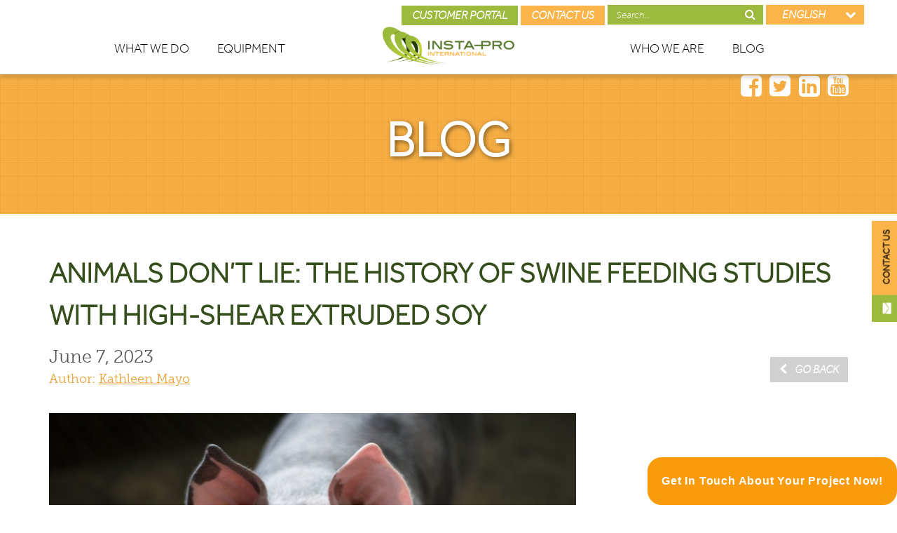

--- FILE ---
content_type: text/html; charset=UTF-8
request_url: https://instapro.spinuhost.com/ru/blog/k%D0%BE%D1%80%D0%BC%D0%BB%D0%B5%D0%BD%D0%B8%D0%B5-%D0%B8-%D1%82%D0%B5%D1%85%D0%BD%D0%BE%D0%BB%D0%BE%D0%B3%D0%B8%D0%B8/%D0%B6%D0%B8%D0%B2%D0%BE%D1%82%D0%BD%D1%8B%D0%B5-%D0%BD%D0%B5-%D1%83%D0%BC%D0%B5%D1%8E%D1%82-%D0%BB%D0%B3%D0%B0%D1%82%D1%8C-%D0%B8%D1%81%D1%82%D0%BE%D1%80%D0%B8%D1%8F-%D0%B8%D1%81%D0%BF%D1%8B%D1%82/
body_size: 49414
content:
<!doctype html>
<html lang="ru-RU">
    <head>
        <meta charset="utf-8">
<script type="text/javascript">
/* <![CDATA[ */
var gform;gform||(document.addEventListener("gform_main_scripts_loaded",function(){gform.scriptsLoaded=!0}),document.addEventListener("gform/theme/scripts_loaded",function(){gform.themeScriptsLoaded=!0}),window.addEventListener("DOMContentLoaded",function(){gform.domLoaded=!0}),gform={domLoaded:!1,scriptsLoaded:!1,themeScriptsLoaded:!1,isFormEditor:()=>"function"==typeof InitializeEditor,callIfLoaded:function(o){return!(!gform.domLoaded||!gform.scriptsLoaded||!gform.themeScriptsLoaded&&!gform.isFormEditor()||(gform.isFormEditor()&&console.warn("The use of gform.initializeOnLoaded() is deprecated in the form editor context and will be removed in Gravity Forms 3.1."),o(),0))},initializeOnLoaded:function(o){gform.callIfLoaded(o)||(document.addEventListener("gform_main_scripts_loaded",()=>{gform.scriptsLoaded=!0,gform.callIfLoaded(o)}),document.addEventListener("gform/theme/scripts_loaded",()=>{gform.themeScriptsLoaded=!0,gform.callIfLoaded(o)}),window.addEventListener("DOMContentLoaded",()=>{gform.domLoaded=!0,gform.callIfLoaded(o)}))},hooks:{action:{},filter:{}},addAction:function(o,r,e,t){gform.addHook("action",o,r,e,t)},addFilter:function(o,r,e,t){gform.addHook("filter",o,r,e,t)},doAction:function(o){gform.doHook("action",o,arguments)},applyFilters:function(o){return gform.doHook("filter",o,arguments)},removeAction:function(o,r){gform.removeHook("action",o,r)},removeFilter:function(o,r,e){gform.removeHook("filter",o,r,e)},addHook:function(o,r,e,t,n){null==gform.hooks[o][r]&&(gform.hooks[o][r]=[]);var d=gform.hooks[o][r];null==n&&(n=r+"_"+d.length),gform.hooks[o][r].push({tag:n,callable:e,priority:t=null==t?10:t})},doHook:function(r,o,e){var t;if(e=Array.prototype.slice.call(e,1),null!=gform.hooks[r][o]&&((o=gform.hooks[r][o]).sort(function(o,r){return o.priority-r.priority}),o.forEach(function(o){"function"!=typeof(t=o.callable)&&(t=window[t]),"action"==r?t.apply(null,e):e[0]=t.apply(null,e)})),"filter"==r)return e[0]},removeHook:function(o,r,t,n){var e;null!=gform.hooks[o][r]&&(e=(e=gform.hooks[o][r]).filter(function(o,r,e){return!!(null!=n&&n!=o.tag||null!=t&&t!=o.priority)}),gform.hooks[o][r]=e)}});
/* ]]> */
</script>

        <meta http-equiv="x-ua-compatible" content="ie=edge">
        <meta name="viewport" content="width=device-width, initial-scale=1">
        <link rel="stylesheet" href="https://instapro.spinuhost.com/wp-content/themes/PressingMatters/fonts/fonts.css">
		<link rel="preconnect" href="https://fonts.googleapis.com"> 
<link rel="preconnect" href="https://fonts.gstatic.com" crossorigin> 
<link href="https://fonts.googleapis.com/css2?family=Nunito:ital,wght@0,400;0,600;1,400;1,600&display=swap" rel="stylesheet">

        <meta name='robots' content='index, follow, max-image-preview:large, max-snippet:-1, max-video-preview:-1' />
	<style>img:is([sizes="auto" i], [sizes^="auto," i]) { contain-intrinsic-size: 3000px 1500px }</style>
	<link rel="alternate" hreflang="en-us" href="https://instapro.spinuhost.com/en/blog/nutritionandtechnologies/animals-dont-lie-the-history-of-swine-feeding-studies-with-high-shear-extruded-soy/" />
<link rel="alternate" hreflang="es-es" href="https://instapro.spinuhost.com/es/blog/nutricion-tecnologia/los-animales-no-mienten-historia-de-los-estudios-de-alimentacion-de-cerdos-con-soya-extruida-de-alta-friccion/" />
<link rel="alternate" hreflang="fr-fr" href="https://instapro.spinuhost.com/fr/blog/nutrition-et-technologies/les-animaux-ne-mentent-pas-lhistorique-des-etudes-sur-lalimentation-des-porcs-avec-du-soja-extrude-a-haut-cisaillement/" />
<link rel="alternate" hreflang="ru-ru" href="https://instapro.spinuhost.com/ru/blog/k%d0%be%d1%80%d0%bc%d0%bb%d0%b5%d0%bd%d0%b8%d0%b5-%d0%b8-%d1%82%d0%b5%d1%85%d0%bd%d0%be%d0%bb%d0%be%d0%b3%d0%b8%d0%b8/%d0%b6%d0%b8%d0%b2%d0%be%d1%82%d0%bd%d1%8b%d0%b5-%d0%bd%d0%b5-%d1%83%d0%bc%d0%b5%d1%8e%d1%82-%d0%bb%d0%b3%d0%b0%d1%82%d1%8c-%d0%b8%d1%81%d1%82%d0%be%d1%80%d0%b8%d1%8f-%d0%b8%d1%81%d0%bf%d1%8b%d1%82/" />
<link rel="alternate" hreflang="x-default" href="https://instapro.spinuhost.com/en/blog/nutritionandtechnologies/animals-dont-lie-the-history-of-swine-feeding-studies-with-high-shear-extruded-soy/" />
<script id="cookieyes" type="text/javascript" src="https://cdn-cookieyes.com/client_data/893d5f5700bd029ce429a53a/script.js"></script>
	<!-- This site is optimized with the Yoast SEO Premium plugin v26.2 (Yoast SEO v26.8) - https://yoast.com/product/yoast-seo-premium-wordpress/ -->
	<title>Животные не умеют лгать: история испытательных откормов свиней соей, полученной экструзией высокого сдвига - Insta-Pro</title>
	<meta name="description" content="Оставаясь верными экструзии для получения высококачественных продуктов, Insta-Pro® уже более 50 лет продолжает испытывать экструдированные соевые ингредиенты на разных видах животных." />
	<link rel="canonical" href="https://instapro.spinuhost.com/ru/blog/k%d0%be%d1%80%d0%bc%d0%bb%d0%b5%d0%bd%d0%b8%d0%b5-%d0%b8-%d1%82%d0%b5%d1%85%d0%bd%d0%be%d0%bb%d0%be%d0%b3%d0%b8%d0%b8/%d0%b6%d0%b8%d0%b2%d0%be%d1%82%d0%bd%d1%8b%d0%b5-%d0%bd%d0%b5-%d1%83%d0%bc%d0%b5%d1%8e%d1%82-%d0%bb%d0%b3%d0%b0%d1%82%d1%8c-%d0%b8%d1%81%d1%82%d0%be%d1%80%d0%b8%d1%8f-%d0%b8%d1%81%d0%bf%d1%8b%d1%82/" />
	<script type="application/ld+json" class="yoast-schema-graph">{"@context":"https://schema.org","@graph":[{"@type":"Article","@id":"https://instapro.spinuhost.com/ru/blog/k%d0%be%d1%80%d0%bc%d0%bb%d0%b5%d0%bd%d0%b8%d0%b5-%d0%b8-%d1%82%d0%b5%d1%85%d0%bd%d0%be%d0%bb%d0%be%d0%b3%d0%b8%d0%b8/%d0%b6%d0%b8%d0%b2%d0%be%d1%82%d0%bd%d1%8b%d0%b5-%d0%bd%d0%b5-%d1%83%d0%bc%d0%b5%d1%8e%d1%82-%d0%bb%d0%b3%d0%b0%d1%82%d1%8c-%d0%b8%d1%81%d1%82%d0%be%d1%80%d0%b8%d1%8f-%d0%b8%d1%81%d0%bf%d1%8b%d1%82/#article","isPartOf":{"@id":"https://instapro.spinuhost.com/ru/blog/k%d0%be%d1%80%d0%bc%d0%bb%d0%b5%d0%bd%d0%b8%d0%b5-%d0%b8-%d1%82%d0%b5%d1%85%d0%bd%d0%be%d0%bb%d0%be%d0%b3%d0%b8%d0%b8/%d0%b6%d0%b8%d0%b2%d0%be%d1%82%d0%bd%d1%8b%d0%b5-%d0%bd%d0%b5-%d1%83%d0%bc%d0%b5%d1%8e%d1%82-%d0%bb%d0%b3%d0%b0%d1%82%d1%8c-%d0%b8%d1%81%d1%82%d0%be%d1%80%d0%b8%d1%8f-%d0%b8%d1%81%d0%bf%d1%8b%d1%82/"},"author":{"name":"Kathleen Mayo","@id":"https://insta-pro.spinudev.com/en/#/schema/person/eb791d3cbdc47f6426268c700e0dde97"},"headline":"Животные не умеют лгать: история испытательных откормов свиней соей, полученной экструзией высокого сдвига","datePublished":"2023-06-07T10:00:26+00:00","mainEntityOfPage":{"@id":"https://instapro.spinuhost.com/ru/blog/k%d0%be%d1%80%d0%bc%d0%bb%d0%b5%d0%bd%d0%b8%d0%b5-%d0%b8-%d1%82%d0%b5%d1%85%d0%bd%d0%be%d0%bb%d0%be%d0%b3%d0%b8%d0%b8/%d0%b6%d0%b8%d0%b2%d0%be%d1%82%d0%bd%d1%8b%d0%b5-%d0%bd%d0%b5-%d1%83%d0%bc%d0%b5%d1%8e%d1%82-%d0%bb%d0%b3%d0%b0%d1%82%d1%8c-%d0%b8%d1%81%d1%82%d0%be%d1%80%d0%b8%d1%8f-%d0%b8%d1%81%d0%bf%d1%8b%d1%82/"},"wordCount":402,"publisher":{"@id":"https://insta-pro.spinudev.com/en/#organization"},"image":{"@id":"https://instapro.spinuhost.com/ru/blog/k%d0%be%d1%80%d0%bc%d0%bb%d0%b5%d0%bd%d0%b8%d0%b5-%d0%b8-%d1%82%d0%b5%d1%85%d0%bd%d0%be%d0%bb%d0%be%d0%b3%d0%b8%d0%b8/%d0%b6%d0%b8%d0%b2%d0%be%d1%82%d0%bd%d1%8b%d0%b5-%d0%bd%d0%b5-%d1%83%d0%bc%d0%b5%d1%8e%d1%82-%d0%bb%d0%b3%d0%b0%d1%82%d1%8c-%d0%b8%d1%81%d1%82%d0%be%d1%80%d0%b8%d1%8f-%d0%b8%d1%81%d0%bf%d1%8b%d1%82/#primaryimage"},"thumbnailUrl":"https://instapro.spinuhost.com/wp-content/uploads/2020/08/Pig.jpg","keywords":["без антибиотиков","Обработка ExPress","Питание","свинья","Соевое масло ExPress","Соя ExPress","сухая экструзия высокого сдвига"],"articleSection":["Кормление и технологии"],"inLanguage":"ru-RU"},{"@type":"WebPage","@id":"https://instapro.spinuhost.com/ru/blog/k%d0%be%d1%80%d0%bc%d0%bb%d0%b5%d0%bd%d0%b8%d0%b5-%d0%b8-%d1%82%d0%b5%d1%85%d0%bd%d0%be%d0%bb%d0%be%d0%b3%d0%b8%d0%b8/%d0%b6%d0%b8%d0%b2%d0%be%d1%82%d0%bd%d1%8b%d0%b5-%d0%bd%d0%b5-%d1%83%d0%bc%d0%b5%d1%8e%d1%82-%d0%bb%d0%b3%d0%b0%d1%82%d1%8c-%d0%b8%d1%81%d1%82%d0%be%d1%80%d0%b8%d1%8f-%d0%b8%d1%81%d0%bf%d1%8b%d1%82/","url":"https://instapro.spinuhost.com/ru/blog/k%d0%be%d1%80%d0%bc%d0%bb%d0%b5%d0%bd%d0%b8%d0%b5-%d0%b8-%d1%82%d0%b5%d1%85%d0%bd%d0%be%d0%bb%d0%be%d0%b3%d0%b8%d0%b8/%d0%b6%d0%b8%d0%b2%d0%be%d1%82%d0%bd%d1%8b%d0%b5-%d0%bd%d0%b5-%d1%83%d0%bc%d0%b5%d1%8e%d1%82-%d0%bb%d0%b3%d0%b0%d1%82%d1%8c-%d0%b8%d1%81%d1%82%d0%be%d1%80%d0%b8%d1%8f-%d0%b8%d1%81%d0%bf%d1%8b%d1%82/","name":"Животные не умеют лгать: история испытательных откормов свиней соей, полученной экструзией высокого сдвига - Insta-Pro","isPartOf":{"@id":"https://insta-pro.spinudev.com/en/#website"},"primaryImageOfPage":{"@id":"https://instapro.spinuhost.com/ru/blog/k%d0%be%d1%80%d0%bc%d0%bb%d0%b5%d0%bd%d0%b8%d0%b5-%d0%b8-%d1%82%d0%b5%d1%85%d0%bd%d0%be%d0%bb%d0%be%d0%b3%d0%b8%d0%b8/%d0%b6%d0%b8%d0%b2%d0%be%d1%82%d0%bd%d1%8b%d0%b5-%d0%bd%d0%b5-%d1%83%d0%bc%d0%b5%d1%8e%d1%82-%d0%bb%d0%b3%d0%b0%d1%82%d1%8c-%d0%b8%d1%81%d1%82%d0%be%d1%80%d0%b8%d1%8f-%d0%b8%d1%81%d0%bf%d1%8b%d1%82/#primaryimage"},"image":{"@id":"https://instapro.spinuhost.com/ru/blog/k%d0%be%d1%80%d0%bc%d0%bb%d0%b5%d0%bd%d0%b8%d0%b5-%d0%b8-%d1%82%d0%b5%d1%85%d0%bd%d0%be%d0%bb%d0%be%d0%b3%d0%b8%d0%b8/%d0%b6%d0%b8%d0%b2%d0%be%d1%82%d0%bd%d1%8b%d0%b5-%d0%bd%d0%b5-%d1%83%d0%bc%d0%b5%d1%8e%d1%82-%d0%bb%d0%b3%d0%b0%d1%82%d1%8c-%d0%b8%d1%81%d1%82%d0%be%d1%80%d0%b8%d1%8f-%d0%b8%d1%81%d0%bf%d1%8b%d1%82/#primaryimage"},"thumbnailUrl":"https://instapro.spinuhost.com/wp-content/uploads/2020/08/Pig.jpg","datePublished":"2023-06-07T10:00:26+00:00","description":"Оставаясь верными экструзии для получения высококачественных продуктов, Insta-Pro® уже более 50 лет продолжает испытывать экструдированные соевые ингредиенты на разных видах животных.","breadcrumb":{"@id":"https://instapro.spinuhost.com/ru/blog/k%d0%be%d1%80%d0%bc%d0%bb%d0%b5%d0%bd%d0%b8%d0%b5-%d0%b8-%d1%82%d0%b5%d1%85%d0%bd%d0%be%d0%bb%d0%be%d0%b3%d0%b8%d0%b8/%d0%b6%d0%b8%d0%b2%d0%be%d1%82%d0%bd%d1%8b%d0%b5-%d0%bd%d0%b5-%d1%83%d0%bc%d0%b5%d1%8e%d1%82-%d0%bb%d0%b3%d0%b0%d1%82%d1%8c-%d0%b8%d1%81%d1%82%d0%be%d1%80%d0%b8%d1%8f-%d0%b8%d1%81%d0%bf%d1%8b%d1%82/#breadcrumb"},"inLanguage":"ru-RU","potentialAction":[{"@type":"ReadAction","target":["https://instapro.spinuhost.com/ru/blog/k%d0%be%d1%80%d0%bc%d0%bb%d0%b5%d0%bd%d0%b8%d0%b5-%d0%b8-%d1%82%d0%b5%d1%85%d0%bd%d0%be%d0%bb%d0%be%d0%b3%d0%b8%d0%b8/%d0%b6%d0%b8%d0%b2%d0%be%d1%82%d0%bd%d1%8b%d0%b5-%d0%bd%d0%b5-%d1%83%d0%bc%d0%b5%d1%8e%d1%82-%d0%bb%d0%b3%d0%b0%d1%82%d1%8c-%d0%b8%d1%81%d1%82%d0%be%d1%80%d0%b8%d1%8f-%d0%b8%d1%81%d0%bf%d1%8b%d1%82/"]}]},{"@type":"ImageObject","inLanguage":"ru-RU","@id":"https://instapro.spinuhost.com/ru/blog/k%d0%be%d1%80%d0%bc%d0%bb%d0%b5%d0%bd%d0%b8%d0%b5-%d0%b8-%d1%82%d0%b5%d1%85%d0%bd%d0%be%d0%bb%d0%be%d0%b3%d0%b8%d0%b8/%d0%b6%d0%b8%d0%b2%d0%be%d1%82%d0%bd%d1%8b%d0%b5-%d0%bd%d0%b5-%d1%83%d0%bc%d0%b5%d1%8e%d1%82-%d0%bb%d0%b3%d0%b0%d1%82%d1%8c-%d0%b8%d1%81%d1%82%d0%be%d1%80%d0%b8%d1%8f-%d0%b8%d1%81%d0%bf%d1%8b%d1%82/#primaryimage","url":"https://instapro.spinuhost.com/wp-content/uploads/2020/08/Pig.jpg","contentUrl":"https://instapro.spinuhost.com/wp-content/uploads/2020/08/Pig.jpg","width":1920,"height":1276,"caption":"Фотография свиньи"},{"@type":"BreadcrumbList","@id":"https://instapro.spinuhost.com/ru/blog/k%d0%be%d1%80%d0%bc%d0%bb%d0%b5%d0%bd%d0%b8%d0%b5-%d0%b8-%d1%82%d0%b5%d1%85%d0%bd%d0%be%d0%bb%d0%be%d0%b3%d0%b8%d0%b8/%d0%b6%d0%b8%d0%b2%d0%be%d1%82%d0%bd%d1%8b%d0%b5-%d0%bd%d0%b5-%d1%83%d0%bc%d0%b5%d1%8e%d1%82-%d0%bb%d0%b3%d0%b0%d1%82%d1%8c-%d0%b8%d1%81%d1%82%d0%be%d1%80%d0%b8%d1%8f-%d0%b8%d1%81%d0%bf%d1%8b%d1%82/#breadcrumb","itemListElement":[{"@type":"ListItem","position":1,"name":"Home","item":"https://instapro.spinuhost.com/ru/"},{"@type":"ListItem","position":2,"name":"Блог","item":"https://instapro.spinuhost.com/ru/%d0%b1%d0%bb%d0%be%d0%b3/"},{"@type":"ListItem","position":3,"name":"Животные не умеют лгать: история испытательных откормов свиней соей, полученной экструзией высокого сдвига"}]},{"@type":"WebSite","@id":"https://insta-pro.spinudev.com/en/#website","url":"https://insta-pro.spinudev.com/en/","name":"Insta-Pro","description":"Extrusion Equipment Manufacturer","publisher":{"@id":"https://insta-pro.spinudev.com/en/#organization"},"potentialAction":[{"@type":"SearchAction","target":{"@type":"EntryPoint","urlTemplate":"https://insta-pro.spinudev.com/en/?s={search_term_string}"},"query-input":{"@type":"PropertyValueSpecification","valueRequired":true,"valueName":"search_term_string"}}],"inLanguage":"ru-RU"},{"@type":"Organization","@id":"https://insta-pro.spinudev.com/en/#organization","name":"Insta-Pro","url":"https://insta-pro.spinudev.com/en/","logo":{"@type":"ImageObject","inLanguage":"ru-RU","@id":"https://insta-pro.spinudev.com/en/#/schema/logo/image/","url":"https://insta-pro.com/wp-content/uploads/2024/09/512x512.png","contentUrl":"https://insta-pro.com/wp-content/uploads/2024/09/512x512.png","width":512,"height":512,"caption":"Insta-Pro"},"image":{"@id":"https://insta-pro.spinudev.com/en/#/schema/logo/image/"},"sameAs":["https://www.facebook.com/instaprointernational/","https://x.com/InstaProInt","https://www.linkedin.com/company/insta-pro-international/","https://www.youtube.com/@insta-prointernational5033"]},{"@type":"Person","@id":"https://insta-pro.spinudev.com/en/#/schema/person/eb791d3cbdc47f6426268c700e0dde97","name":"Kathleen Mayo","image":{"@type":"ImageObject","inLanguage":"ru-RU","@id":"https://insta-pro.spinudev.com/en/#/schema/person/image/","url":"https://secure.gravatar.com/avatar/5be651dab19bf3fdca8a919a1a3da261f7cc4a70391c3a5bead3791dfab106d1?s=96&d=mm&r=g","contentUrl":"https://secure.gravatar.com/avatar/5be651dab19bf3fdca8a919a1a3da261f7cc4a70391c3a5bead3791dfab106d1?s=96&d=mm&r=g","caption":"Kathleen Mayo"},"url":"https://instapro.spinuhost.com/ru/blog/author/kmayo/"}]}</script>
	<!-- / Yoast SEO Premium plugin. -->


<link rel='dns-prefetch' href='//www.google.com' />
<link rel='dns-prefetch' href='//insta-pro.com' />
<link rel='dns-prefetch' href='//cdnjs.cloudflare.com' />
<script type="text/javascript">
/* <![CDATA[ */
window._wpemojiSettings = {"baseUrl":"https:\/\/s.w.org\/images\/core\/emoji\/16.0.1\/72x72\/","ext":".png","svgUrl":"https:\/\/s.w.org\/images\/core\/emoji\/16.0.1\/svg\/","svgExt":".svg","source":{"concatemoji":"https:\/\/instapro.spinuhost.com\/wp-includes\/js\/wp-emoji-release.min.js?ver=6.8.3"}};
/*! This file is auto-generated */
!function(s,n){var o,i,e;function c(e){try{var t={supportTests:e,timestamp:(new Date).valueOf()};sessionStorage.setItem(o,JSON.stringify(t))}catch(e){}}function p(e,t,n){e.clearRect(0,0,e.canvas.width,e.canvas.height),e.fillText(t,0,0);var t=new Uint32Array(e.getImageData(0,0,e.canvas.width,e.canvas.height).data),a=(e.clearRect(0,0,e.canvas.width,e.canvas.height),e.fillText(n,0,0),new Uint32Array(e.getImageData(0,0,e.canvas.width,e.canvas.height).data));return t.every(function(e,t){return e===a[t]})}function u(e,t){e.clearRect(0,0,e.canvas.width,e.canvas.height),e.fillText(t,0,0);for(var n=e.getImageData(16,16,1,1),a=0;a<n.data.length;a++)if(0!==n.data[a])return!1;return!0}function f(e,t,n,a){switch(t){case"flag":return n(e,"\ud83c\udff3\ufe0f\u200d\u26a7\ufe0f","\ud83c\udff3\ufe0f\u200b\u26a7\ufe0f")?!1:!n(e,"\ud83c\udde8\ud83c\uddf6","\ud83c\udde8\u200b\ud83c\uddf6")&&!n(e,"\ud83c\udff4\udb40\udc67\udb40\udc62\udb40\udc65\udb40\udc6e\udb40\udc67\udb40\udc7f","\ud83c\udff4\u200b\udb40\udc67\u200b\udb40\udc62\u200b\udb40\udc65\u200b\udb40\udc6e\u200b\udb40\udc67\u200b\udb40\udc7f");case"emoji":return!a(e,"\ud83e\udedf")}return!1}function g(e,t,n,a){var r="undefined"!=typeof WorkerGlobalScope&&self instanceof WorkerGlobalScope?new OffscreenCanvas(300,150):s.createElement("canvas"),o=r.getContext("2d",{willReadFrequently:!0}),i=(o.textBaseline="top",o.font="600 32px Arial",{});return e.forEach(function(e){i[e]=t(o,e,n,a)}),i}function t(e){var t=s.createElement("script");t.src=e,t.defer=!0,s.head.appendChild(t)}"undefined"!=typeof Promise&&(o="wpEmojiSettingsSupports",i=["flag","emoji"],n.supports={everything:!0,everythingExceptFlag:!0},e=new Promise(function(e){s.addEventListener("DOMContentLoaded",e,{once:!0})}),new Promise(function(t){var n=function(){try{var e=JSON.parse(sessionStorage.getItem(o));if("object"==typeof e&&"number"==typeof e.timestamp&&(new Date).valueOf()<e.timestamp+604800&&"object"==typeof e.supportTests)return e.supportTests}catch(e){}return null}();if(!n){if("undefined"!=typeof Worker&&"undefined"!=typeof OffscreenCanvas&&"undefined"!=typeof URL&&URL.createObjectURL&&"undefined"!=typeof Blob)try{var e="postMessage("+g.toString()+"("+[JSON.stringify(i),f.toString(),p.toString(),u.toString()].join(",")+"));",a=new Blob([e],{type:"text/javascript"}),r=new Worker(URL.createObjectURL(a),{name:"wpTestEmojiSupports"});return void(r.onmessage=function(e){c(n=e.data),r.terminate(),t(n)})}catch(e){}c(n=g(i,f,p,u))}t(n)}).then(function(e){for(var t in e)n.supports[t]=e[t],n.supports.everything=n.supports.everything&&n.supports[t],"flag"!==t&&(n.supports.everythingExceptFlag=n.supports.everythingExceptFlag&&n.supports[t]);n.supports.everythingExceptFlag=n.supports.everythingExceptFlag&&!n.supports.flag,n.DOMReady=!1,n.readyCallback=function(){n.DOMReady=!0}}).then(function(){return e}).then(function(){var e;n.supports.everything||(n.readyCallback(),(e=n.source||{}).concatemoji?t(e.concatemoji):e.wpemoji&&e.twemoji&&(t(e.twemoji),t(e.wpemoji)))}))}((window,document),window._wpemojiSettings);
/* ]]> */
</script>
<link rel='stylesheet' id='dashicons-css' href='https://instapro.spinuhost.com/wp-includes/css/dashicons.min.css?ver=6.8.3' type='text/css' media='all' />
<link rel='stylesheet' id='post-views-counter-frontend-css' href='https://instapro.spinuhost.com/wp-content/plugins/post-views-counter/css/frontend.css?ver=1.7.2' type='text/css' media='all' />
<style id='wp-emoji-styles-inline-css' type='text/css'>

	img.wp-smiley, img.emoji {
		display: inline !important;
		border: none !important;
		box-shadow: none !important;
		height: 1em !important;
		width: 1em !important;
		margin: 0 0.07em !important;
		vertical-align: -0.1em !important;
		background: none !important;
		padding: 0 !important;
	}
</style>
<link rel='stylesheet' id='wp-block-library-css' href='https://instapro.spinuhost.com/wp-includes/css/dist/block-library/style.min.css?ver=6.8.3' type='text/css' media='all' />
<style id='classic-theme-styles-inline-css' type='text/css'>
/*! This file is auto-generated */
.wp-block-button__link{color:#fff;background-color:#32373c;border-radius:9999px;box-shadow:none;text-decoration:none;padding:calc(.667em + 2px) calc(1.333em + 2px);font-size:1.125em}.wp-block-file__button{background:#32373c;color:#fff;text-decoration:none}
</style>
<style id='global-styles-inline-css' type='text/css'>
:root{--wp--preset--aspect-ratio--square: 1;--wp--preset--aspect-ratio--4-3: 4/3;--wp--preset--aspect-ratio--3-4: 3/4;--wp--preset--aspect-ratio--3-2: 3/2;--wp--preset--aspect-ratio--2-3: 2/3;--wp--preset--aspect-ratio--16-9: 16/9;--wp--preset--aspect-ratio--9-16: 9/16;--wp--preset--color--black: #000000;--wp--preset--color--cyan-bluish-gray: #abb8c3;--wp--preset--color--white: #ffffff;--wp--preset--color--pale-pink: #f78da7;--wp--preset--color--vivid-red: #cf2e2e;--wp--preset--color--luminous-vivid-orange: #ff6900;--wp--preset--color--luminous-vivid-amber: #fcb900;--wp--preset--color--light-green-cyan: #7bdcb5;--wp--preset--color--vivid-green-cyan: #00d084;--wp--preset--color--pale-cyan-blue: #8ed1fc;--wp--preset--color--vivid-cyan-blue: #0693e3;--wp--preset--color--vivid-purple: #9b51e0;--wp--preset--gradient--vivid-cyan-blue-to-vivid-purple: linear-gradient(135deg,rgba(6,147,227,1) 0%,rgb(155,81,224) 100%);--wp--preset--gradient--light-green-cyan-to-vivid-green-cyan: linear-gradient(135deg,rgb(122,220,180) 0%,rgb(0,208,130) 100%);--wp--preset--gradient--luminous-vivid-amber-to-luminous-vivid-orange: linear-gradient(135deg,rgba(252,185,0,1) 0%,rgba(255,105,0,1) 100%);--wp--preset--gradient--luminous-vivid-orange-to-vivid-red: linear-gradient(135deg,rgba(255,105,0,1) 0%,rgb(207,46,46) 100%);--wp--preset--gradient--very-light-gray-to-cyan-bluish-gray: linear-gradient(135deg,rgb(238,238,238) 0%,rgb(169,184,195) 100%);--wp--preset--gradient--cool-to-warm-spectrum: linear-gradient(135deg,rgb(74,234,220) 0%,rgb(151,120,209) 20%,rgb(207,42,186) 40%,rgb(238,44,130) 60%,rgb(251,105,98) 80%,rgb(254,248,76) 100%);--wp--preset--gradient--blush-light-purple: linear-gradient(135deg,rgb(255,206,236) 0%,rgb(152,150,240) 100%);--wp--preset--gradient--blush-bordeaux: linear-gradient(135deg,rgb(254,205,165) 0%,rgb(254,45,45) 50%,rgb(107,0,62) 100%);--wp--preset--gradient--luminous-dusk: linear-gradient(135deg,rgb(255,203,112) 0%,rgb(199,81,192) 50%,rgb(65,88,208) 100%);--wp--preset--gradient--pale-ocean: linear-gradient(135deg,rgb(255,245,203) 0%,rgb(182,227,212) 50%,rgb(51,167,181) 100%);--wp--preset--gradient--electric-grass: linear-gradient(135deg,rgb(202,248,128) 0%,rgb(113,206,126) 100%);--wp--preset--gradient--midnight: linear-gradient(135deg,rgb(2,3,129) 0%,rgb(40,116,252) 100%);--wp--preset--font-size--small: 13px;--wp--preset--font-size--medium: 20px;--wp--preset--font-size--large: 36px;--wp--preset--font-size--x-large: 42px;--wp--preset--spacing--20: 0.44rem;--wp--preset--spacing--30: 0.67rem;--wp--preset--spacing--40: 1rem;--wp--preset--spacing--50: 1.5rem;--wp--preset--spacing--60: 2.25rem;--wp--preset--spacing--70: 3.38rem;--wp--preset--spacing--80: 5.06rem;--wp--preset--shadow--natural: 6px 6px 9px rgba(0, 0, 0, 0.2);--wp--preset--shadow--deep: 12px 12px 50px rgba(0, 0, 0, 0.4);--wp--preset--shadow--sharp: 6px 6px 0px rgba(0, 0, 0, 0.2);--wp--preset--shadow--outlined: 6px 6px 0px -3px rgba(255, 255, 255, 1), 6px 6px rgba(0, 0, 0, 1);--wp--preset--shadow--crisp: 6px 6px 0px rgba(0, 0, 0, 1);}:where(.is-layout-flex){gap: 0.5em;}:where(.is-layout-grid){gap: 0.5em;}body .is-layout-flex{display: flex;}.is-layout-flex{flex-wrap: wrap;align-items: center;}.is-layout-flex > :is(*, div){margin: 0;}body .is-layout-grid{display: grid;}.is-layout-grid > :is(*, div){margin: 0;}:where(.wp-block-columns.is-layout-flex){gap: 2em;}:where(.wp-block-columns.is-layout-grid){gap: 2em;}:where(.wp-block-post-template.is-layout-flex){gap: 1.25em;}:where(.wp-block-post-template.is-layout-grid){gap: 1.25em;}.has-black-color{color: var(--wp--preset--color--black) !important;}.has-cyan-bluish-gray-color{color: var(--wp--preset--color--cyan-bluish-gray) !important;}.has-white-color{color: var(--wp--preset--color--white) !important;}.has-pale-pink-color{color: var(--wp--preset--color--pale-pink) !important;}.has-vivid-red-color{color: var(--wp--preset--color--vivid-red) !important;}.has-luminous-vivid-orange-color{color: var(--wp--preset--color--luminous-vivid-orange) !important;}.has-luminous-vivid-amber-color{color: var(--wp--preset--color--luminous-vivid-amber) !important;}.has-light-green-cyan-color{color: var(--wp--preset--color--light-green-cyan) !important;}.has-vivid-green-cyan-color{color: var(--wp--preset--color--vivid-green-cyan) !important;}.has-pale-cyan-blue-color{color: var(--wp--preset--color--pale-cyan-blue) !important;}.has-vivid-cyan-blue-color{color: var(--wp--preset--color--vivid-cyan-blue) !important;}.has-vivid-purple-color{color: var(--wp--preset--color--vivid-purple) !important;}.has-black-background-color{background-color: var(--wp--preset--color--black) !important;}.has-cyan-bluish-gray-background-color{background-color: var(--wp--preset--color--cyan-bluish-gray) !important;}.has-white-background-color{background-color: var(--wp--preset--color--white) !important;}.has-pale-pink-background-color{background-color: var(--wp--preset--color--pale-pink) !important;}.has-vivid-red-background-color{background-color: var(--wp--preset--color--vivid-red) !important;}.has-luminous-vivid-orange-background-color{background-color: var(--wp--preset--color--luminous-vivid-orange) !important;}.has-luminous-vivid-amber-background-color{background-color: var(--wp--preset--color--luminous-vivid-amber) !important;}.has-light-green-cyan-background-color{background-color: var(--wp--preset--color--light-green-cyan) !important;}.has-vivid-green-cyan-background-color{background-color: var(--wp--preset--color--vivid-green-cyan) !important;}.has-pale-cyan-blue-background-color{background-color: var(--wp--preset--color--pale-cyan-blue) !important;}.has-vivid-cyan-blue-background-color{background-color: var(--wp--preset--color--vivid-cyan-blue) !important;}.has-vivid-purple-background-color{background-color: var(--wp--preset--color--vivid-purple) !important;}.has-black-border-color{border-color: var(--wp--preset--color--black) !important;}.has-cyan-bluish-gray-border-color{border-color: var(--wp--preset--color--cyan-bluish-gray) !important;}.has-white-border-color{border-color: var(--wp--preset--color--white) !important;}.has-pale-pink-border-color{border-color: var(--wp--preset--color--pale-pink) !important;}.has-vivid-red-border-color{border-color: var(--wp--preset--color--vivid-red) !important;}.has-luminous-vivid-orange-border-color{border-color: var(--wp--preset--color--luminous-vivid-orange) !important;}.has-luminous-vivid-amber-border-color{border-color: var(--wp--preset--color--luminous-vivid-amber) !important;}.has-light-green-cyan-border-color{border-color: var(--wp--preset--color--light-green-cyan) !important;}.has-vivid-green-cyan-border-color{border-color: var(--wp--preset--color--vivid-green-cyan) !important;}.has-pale-cyan-blue-border-color{border-color: var(--wp--preset--color--pale-cyan-blue) !important;}.has-vivid-cyan-blue-border-color{border-color: var(--wp--preset--color--vivid-cyan-blue) !important;}.has-vivid-purple-border-color{border-color: var(--wp--preset--color--vivid-purple) !important;}.has-vivid-cyan-blue-to-vivid-purple-gradient-background{background: var(--wp--preset--gradient--vivid-cyan-blue-to-vivid-purple) !important;}.has-light-green-cyan-to-vivid-green-cyan-gradient-background{background: var(--wp--preset--gradient--light-green-cyan-to-vivid-green-cyan) !important;}.has-luminous-vivid-amber-to-luminous-vivid-orange-gradient-background{background: var(--wp--preset--gradient--luminous-vivid-amber-to-luminous-vivid-orange) !important;}.has-luminous-vivid-orange-to-vivid-red-gradient-background{background: var(--wp--preset--gradient--luminous-vivid-orange-to-vivid-red) !important;}.has-very-light-gray-to-cyan-bluish-gray-gradient-background{background: var(--wp--preset--gradient--very-light-gray-to-cyan-bluish-gray) !important;}.has-cool-to-warm-spectrum-gradient-background{background: var(--wp--preset--gradient--cool-to-warm-spectrum) !important;}.has-blush-light-purple-gradient-background{background: var(--wp--preset--gradient--blush-light-purple) !important;}.has-blush-bordeaux-gradient-background{background: var(--wp--preset--gradient--blush-bordeaux) !important;}.has-luminous-dusk-gradient-background{background: var(--wp--preset--gradient--luminous-dusk) !important;}.has-pale-ocean-gradient-background{background: var(--wp--preset--gradient--pale-ocean) !important;}.has-electric-grass-gradient-background{background: var(--wp--preset--gradient--electric-grass) !important;}.has-midnight-gradient-background{background: var(--wp--preset--gradient--midnight) !important;}.has-small-font-size{font-size: var(--wp--preset--font-size--small) !important;}.has-medium-font-size{font-size: var(--wp--preset--font-size--medium) !important;}.has-large-font-size{font-size: var(--wp--preset--font-size--large) !important;}.has-x-large-font-size{font-size: var(--wp--preset--font-size--x-large) !important;}
:where(.wp-block-post-template.is-layout-flex){gap: 1.25em;}:where(.wp-block-post-template.is-layout-grid){gap: 1.25em;}
:where(.wp-block-columns.is-layout-flex){gap: 2em;}:where(.wp-block-columns.is-layout-grid){gap: 2em;}
:root :where(.wp-block-pullquote){font-size: 1.5em;line-height: 1.6;}
</style>
<link rel='stylesheet' id='wpml-blocks-css' href='https://instapro.spinuhost.com/wp-content/plugins/sitepress-multilingual-cms/dist/css/blocks/styles.css?ver=4.6.15' type='text/css' media='all' />
<link rel='stylesheet' id='theme.css-css' href='https://instapro.spinuhost.com/wp-content/plugins/popup-builder/public/css/theme.css?ver=4.4.2' type='text/css' media='all' />
<link rel='stylesheet' id='recentSalesFrontend.css-css' href='https://instapro.spinuhost.com/wp-content/plugins/popupbuilder-recent-sales/public/css/recentSalesFrontend.css?ver=4.4.2' type='text/css' media='all' />
<link rel='stylesheet' id='wpml-legacy-dropdown-0-css' href='https://insta-pro.com/wp-content/plugins/sitepress-multilingual-cms/templates/language-switchers/legacy-dropdown/style.min.css?ver=1' type='text/css' media='all' />
<style id='wpml-legacy-dropdown-0-inline-css' type='text/css'>
.wpml-ls-statics-shortcode_actions{background-color:#ffffff;}.wpml-ls-statics-shortcode_actions, .wpml-ls-statics-shortcode_actions .wpml-ls-sub-menu, .wpml-ls-statics-shortcode_actions a {border-color:#cdcdcd;}.wpml-ls-statics-shortcode_actions a, .wpml-ls-statics-shortcode_actions .wpml-ls-sub-menu a, .wpml-ls-statics-shortcode_actions .wpml-ls-sub-menu a:link, .wpml-ls-statics-shortcode_actions li:not(.wpml-ls-current-language) .wpml-ls-link, .wpml-ls-statics-shortcode_actions li:not(.wpml-ls-current-language) .wpml-ls-link:link {color:#444444;background-color:#ffffff;}.wpml-ls-statics-shortcode_actions a, .wpml-ls-statics-shortcode_actions .wpml-ls-sub-menu a:hover,.wpml-ls-statics-shortcode_actions .wpml-ls-sub-menu a:focus, .wpml-ls-statics-shortcode_actions .wpml-ls-sub-menu a:link:hover, .wpml-ls-statics-shortcode_actions .wpml-ls-sub-menu a:link:focus {color:#000000;background-color:#eeeeee;}.wpml-ls-statics-shortcode_actions .wpml-ls-current-language > a {color:#444444;background-color:#ffffff;}.wpml-ls-statics-shortcode_actions .wpml-ls-current-language:hover>a, .wpml-ls-statics-shortcode_actions .wpml-ls-current-language>a:focus {color:#000000;background-color:#eeeeee;}
</style>
<link rel='stylesheet' id='animate.css-css' href='https://instapro.spinuhost.com/wp-content/themes/PressingMatters/css/animate.min.css?ver=6.8.3' type='text/css' media='all' />
<link rel='stylesheet' id='lightbox2-css' href='https://cdnjs.cloudflare.com/ajax/libs/lightbox2/2.8.2/css/lightbox.min.css?ver=6.8.3' type='text/css' media='all' />
<link rel='stylesheet' id='InstaPro_styles-css' href='https://instapro.spinuhost.com/wp-content/themes/PressingMatters/build/css/main.css?ver=1757951227' type='text/css' media='all' />
<!--n2css--><!--n2js--><script type="text/javascript" src="https://instapro.spinuhost.com/wp-includes/js/jquery/jquery.min.js?ver=3.7.1" id="jquery-core-js"></script>
<script type="text/javascript" src="https://instapro.spinuhost.com/wp-includes/js/jquery/jquery-migrate.min.js?ver=3.4.1" id="jquery-migrate-js"></script>
<script type="text/javascript" id="post-views-counter-frontend-js-before">
/* <![CDATA[ */
var pvcArgsFrontend = {"mode":"js","postID":19309,"requestURL":"https:\/\/instapro.spinuhost.com\/wp-admin\/admin-ajax.php","nonce":"797178b76a","dataStorage":"cookies","multisite":false,"path":"\/","domain":""};
/* ]]> */
</script>
<script type="text/javascript" src="https://instapro.spinuhost.com/wp-content/plugins/post-views-counter/js/frontend.js?ver=1.7.2" id="post-views-counter-frontend-js"></script>
<script type="text/javascript" defer='defer' src="https://instapro.spinuhost.com/wp-content/plugins/gravityforms/js/jquery.json.min.js?ver=2.9.25" id="gform_json-js"></script>
<script type="text/javascript" id="gform_gravityforms-js-extra">
/* <![CDATA[ */
var gf_global = {"gf_currency_config":{"name":"\u0410\u043c\u0435\u0440\u0438\u043a\u0430\u043d\u0441\u043a\u0438\u0439 \u0434\u043e\u043b\u043b\u0430\u0440","symbol_left":"$","symbol_right":"","symbol_padding":"","thousand_separator":",","decimal_separator":".","decimals":2,"code":"USD"},"base_url":"https:\/\/instapro.spinuhost.com\/wp-content\/plugins\/gravityforms","number_formats":[],"spinnerUrl":"https:\/\/instapro.spinuhost.com\/wp-content\/plugins\/gravityforms\/images\/spinner.svg","version_hash":"859f925e10aa7ff0ee99c74e94c83066","strings":{"newRowAdded":"\u041d\u043e\u0432\u0430\u044f \u0441\u0442\u0440\u043e\u043a\u0430 \u0434\u043e\u0431\u0430\u0432\u043b\u0435\u043d\u0430.","rowRemoved":"\u0421\u0442\u0440\u043e\u043a\u0430 \u0443\u0434\u0430\u043b\u0435\u043d\u0430","formSaved":"\u0424\u043e\u0440\u043c\u0430 \u0441\u043e\u0445\u0440\u0430\u043d\u0435\u043d\u0430. \u0412 \u0441\u043e\u0434\u0435\u0440\u0436\u0430\u043d\u0438\u0438 \u043d\u0430\u0445\u043e\u0434\u0438\u0442\u0441\u044f \u0441\u0441\u044b\u043b\u043a\u0430 \u043d\u0430 \u0432\u043e\u0437\u0432\u0440\u0430\u0442 \u0438 \u0437\u0430\u043f\u043e\u043b\u043d\u0435\u043d\u0438\u0435 \u0444\u043e\u0440\u043c\u044b."}};
var gf_global = {"gf_currency_config":{"name":"\u0410\u043c\u0435\u0440\u0438\u043a\u0430\u043d\u0441\u043a\u0438\u0439 \u0434\u043e\u043b\u043b\u0430\u0440","symbol_left":"$","symbol_right":"","symbol_padding":"","thousand_separator":",","decimal_separator":".","decimals":2,"code":"USD"},"base_url":"https:\/\/instapro.spinuhost.com\/wp-content\/plugins\/gravityforms","number_formats":[],"spinnerUrl":"https:\/\/instapro.spinuhost.com\/wp-content\/plugins\/gravityforms\/images\/spinner.svg","version_hash":"859f925e10aa7ff0ee99c74e94c83066","strings":{"newRowAdded":"\u041d\u043e\u0432\u0430\u044f \u0441\u0442\u0440\u043e\u043a\u0430 \u0434\u043e\u0431\u0430\u0432\u043b\u0435\u043d\u0430.","rowRemoved":"\u0421\u0442\u0440\u043e\u043a\u0430 \u0443\u0434\u0430\u043b\u0435\u043d\u0430","formSaved":"\u0424\u043e\u0440\u043c\u0430 \u0441\u043e\u0445\u0440\u0430\u043d\u0435\u043d\u0430. \u0412 \u0441\u043e\u0434\u0435\u0440\u0436\u0430\u043d\u0438\u0438 \u043d\u0430\u0445\u043e\u0434\u0438\u0442\u0441\u044f \u0441\u0441\u044b\u043b\u043a\u0430 \u043d\u0430 \u0432\u043e\u0437\u0432\u0440\u0430\u0442 \u0438 \u0437\u0430\u043f\u043e\u043b\u043d\u0435\u043d\u0438\u0435 \u0444\u043e\u0440\u043c\u044b."}};
var gform_i18n = {"datepicker":{"days":{"monday":"\u041f\u043d","tuesday":"\u0412\u0442","wednesday":"\u0421\u0440","thursday":"\u0427\u0442","friday":"\u041f\u0442","saturday":"\u0421\u0431","sunday":"\u0412\u0441"},"months":{"january":"\u042f\u043d\u0432\u0430\u0440\u044c","february":"\u0424\u0435\u0432\u0440\u0430\u043b\u044c","march":"\u041c\u0430\u0440\u0442","april":"\u0410\u043f\u0440\u0435\u043b\u044c","may":"\u041c\u0430\u0439","june":"\u0418\u044e\u043d\u044c","july":"\u0418\u044e\u043b\u044c","august":"\u0410\u0432\u0433\u0443\u0441\u0442","september":"\u0421\u0435\u043d\u0442\u044f\u0431\u0440\u044c","october":"\u041e\u043a\u0442\u044f\u0431\u0440\u044c","november":"\u041d\u043e\u044f\u0431\u0440\u044c","december":"\u0414\u0435\u043a\u0430\u0431\u0440\u044c"},"firstDay":1,"iconText":"\u0412\u044b\u0431\u0440\u0430\u0442\u044c \u0434\u0430\u0442\u0443"}};
var gf_legacy_multi = {"34":"1","36":"1"};
var gform_gravityforms = {"strings":{"invalid_file_extension":"\u042d\u0442\u043e\u0442 \u0442\u0438\u043f \u0444\u0430\u0439\u043b\u0430 \u0437\u0430\u043f\u0440\u0435\u0449\u0435\u043d. \u0414\u043e\u043b\u0436\u0435\u043d \u0431\u044b\u0442\u044c \u043e\u0434\u043d\u0438\u043c \u0438\u0437 \u0441\u043b\u0435\u0434\u0443\u044e\u0449\u0438\u0445:","delete_file":"\u0423\u0434\u0430\u043b\u0438\u0442\u044c \u044d\u0442\u043e\u0442 \u0444\u0430\u0439\u043b","in_progress":"\u0432 \u043f\u0440\u043e\u0446\u0435\u0441\u0441\u0435","file_exceeds_limit":"\u0424\u0430\u0439\u043b \u043f\u0440\u0435\u0432\u044b\u0448\u0430\u0435\u0442 \u043e\u0433\u0440\u0430\u043d\u0438\u0447\u0435\u043d\u0438\u0435 \u043f\u043e \u0440\u0430\u0437\u043c\u0435\u0440\u0443","illegal_extension":"\u042d\u0442\u043e\u0442 \u0442\u0438\u043f \u0444\u0430\u0439\u043b\u0430 \u0437\u0430\u043f\u0440\u0435\u0449\u0435\u043d.","max_reached":"\u0414\u043e\u0441\u0442\u0438\u0433\u043d\u0443\u0442\u043e \u043c\u0430\u043a\u0441\u0438\u043c\u0430\u043b\u044c\u043d\u043e\u0435 \u043a\u043e\u043b\u0438\u0447\u0435\u0441\u0442\u0432\u043e \u0444\u0430\u0439\u043b\u043e\u0432","unknown_error":"\u0412\u043e\u0437\u043d\u0438\u043a\u043b\u0430 \u043f\u0440\u043e\u0431\u043b\u0435\u043c\u0430 \u043f\u0440\u0438 \u0441\u043e\u0445\u0440\u0430\u043d\u0435\u043d\u0438\u0438 \u0444\u0430\u0439\u043b\u0430 \u043d\u0430 \u0441\u0435\u0440\u0432\u0435\u0440\u0435","currently_uploading":"\u041f\u043e\u0436\u0430\u043b\u0443\u0439\u0441\u0442\u0430, \u0434\u043e\u0436\u0434\u0438\u0442\u0435\u0441\u044c \u043e\u043a\u043e\u043d\u0447\u0430\u043d\u0438\u044f \u0437\u0430\u0433\u0440\u0443\u0437\u043a\u0438","cancel":"\u041e\u0442\u043c\u0435\u043d\u0430","cancel_upload":"\u041e\u0442\u043c\u0435\u043d\u0438\u0442\u044c \u044d\u0442\u0443 \u0437\u0430\u0433\u0440\u0443\u0437\u043a\u0443","cancelled":"\u041e\u0442\u043c\u0435\u043d\u0435\u043d\u043e","error":"\u041e\u0448\u0438\u0431\u043a\u0430","message":"\u0421\u043e\u043e\u0431\u0449\u0435\u043d\u0438\u0435"},"vars":{"images_url":"https:\/\/instapro.spinuhost.com\/wp-content\/plugins\/gravityforms\/images"}};
/* ]]> */
</script>
<script type="text/javascript" defer='defer' src="https://instapro.spinuhost.com/wp-content/plugins/gravityforms/js/gravityforms.min.js?ver=2.9.25" id="gform_gravityforms-js"></script>
<script type="text/javascript" id="gform_conditional_logic-js-extra">
/* <![CDATA[ */
var gf_legacy = {"is_legacy":"1"};
var gf_legacy = {"is_legacy":"1"};
/* ]]> */
</script>
<script type="text/javascript" defer='defer' src="https://instapro.spinuhost.com/wp-content/plugins/gravityforms/js/conditional_logic.min.js?ver=2.9.25" id="gform_conditional_logic-js"></script>
<script type="text/javascript" defer='defer' src="https://www.google.com/recaptcha/api.js?hl=ru&amp;ver=6.8.3#038;render=explicit" id="gform_recaptcha-js"></script>
<script type="text/javascript" defer='defer' src="https://instapro.spinuhost.com/wp-content/plugins/gravityforms/assets/js/dist/utils.min.js?ver=48a3755090e76a154853db28fc254681" id="gform_gravityforms_utils-js"></script>
<script type="text/javascript" id="Popup.js-js-before">
/* <![CDATA[ */
var sgpbPublicUrl = "https:\/\/instapro.spinuhost.com\/wp-content\/plugins\/popup-builder\/public\/";
var SGPB_JS_LOCALIZATION = {"imageSupportAlertMessage":"\u041f\u043e\u0434\u0434\u0435\u0440\u0436\u0438\u0432\u0430\u044e\u0442\u0441\u044f \u0442\u043e\u043b\u044c\u043a\u043e \u0444\u0430\u0439\u043b\u044b \u0438\u0437\u043e\u0431\u0440\u0430\u0436\u0435\u043d\u0438\u0439","pdfSupportAlertMessage":"Only pdf files supported","areYouSure":"\u0412\u044b \u0443\u0432\u0435\u0440\u0435\u043d\u044b?","addButtonSpinner":"L","audioSupportAlertMessage":"\u041f\u043e\u0434\u0434\u0435\u0440\u0436\u0438\u0432\u0430\u044e\u0442\u0441\u044f \u0442\u043e\u043b\u044c\u043a\u043e \u0430\u0443\u0434\u0438\u043e\u0444\u0430\u0439\u043b\u044b (\u043d\u0430\u043f\u0440.: mp3, wav, m4a, ogg)","publishPopupBeforeElementor":"\u041e\u043f\u0443\u0431\u043b\u0438\u043a\u0443\u0439\u0442\u0435 \u0432\u0441\u043f\u043b\u044b\u0432\u0430\u044e\u0449\u0435\u0435 \u043e\u043a\u043d\u043e, \u043f\u0440\u0435\u0436\u0434\u0435 \u0447\u0435\u043c \u043d\u0430\u0447\u0430\u0442\u044c \u0438\u0441\u043f\u043e\u043b\u044c\u0437\u043e\u0432\u0430\u0442\u044c \u0441 \u043d\u0438\u043c Elementor!","publishPopupBeforeDivi":"\u041e\u043f\u0443\u0431\u043b\u0438\u043a\u0443\u0439\u0442\u0435 \u0432\u0441\u043f\u043b\u044b\u0432\u0430\u044e\u0449\u0435\u0435 \u043e\u043a\u043d\u043e, \u043f\u0440\u0435\u0436\u0434\u0435 \u0447\u0435\u043c \u043d\u0430\u0447\u0430\u0442\u044c \u0438\u0441\u043f\u043e\u043b\u044c\u0437\u043e\u0432\u0430\u0442\u044c \u0441 \u043d\u0438\u043c Divi Builder!","closeButtonAltText":"\u0417\u0430\u043a\u0440\u044b\u0442\u044c"};
/* ]]> */
</script>
<script type="text/javascript" src="https://instapro.spinuhost.com/wp-content/plugins/popup-builder/public/js/Popup.js?ver=4.4.2" id="Popup.js-js"></script>
<script type="text/javascript" src="https://instapro.spinuhost.com/wp-content/plugins/popup-builder/public/js/PopupConfig.js?ver=4.4.2" id="PopupConfig.js-js"></script>
<script type="text/javascript" id="PopupBuilder.js-js-before">
/* <![CDATA[ */
var SGPB_POPUP_PARAMS = {"popupTypeAgeRestriction":"ageRestriction","defaultThemeImages":{"1":"https:\/\/instapro.spinuhost.com\/wp-content\/plugins\/popup-builder\/public\/img\/theme_1\/close.png","2":"https:\/\/instapro.spinuhost.com\/wp-content\/plugins\/popup-builder\/public\/img\/theme_2\/close.png","3":"https:\/\/instapro.spinuhost.com\/wp-content\/plugins\/popup-builder\/public\/img\/theme_3\/close.png","5":"https:\/\/instapro.spinuhost.com\/wp-content\/plugins\/popup-builder\/public\/img\/theme_5\/close.png","6":"https:\/\/instapro.spinuhost.com\/wp-content\/plugins\/popup-builder\/public\/img\/theme_6\/close.png"},"homePageUrl":"https:\/\/instapro.spinuhost.com\/ru\/\/","isPreview":false,"convertedIdsReverse":[],"dontShowPopupExpireTime":365,"conditionalJsClasses":["SGPBAdvancedTargeting","SGPBEdd"],"disableAnalyticsGeneral":false};
var SGPB_JS_PACKAGES = {"packages":{"current":1,"free":1,"silver":2,"gold":3,"platinum":4},"extensions":{"geo-targeting":false,"advanced-closing":true}};
var SGPB_JS_PARAMS = {"ajaxUrl":"https:\/\/instapro.spinuhost.com\/wp-admin\/admin-ajax.php","nonce":"d38407d4ec"};
/* ]]> */
</script>
<script type="text/javascript" src="https://instapro.spinuhost.com/wp-content/plugins/popup-builder/public/js/PopupBuilder.js?ver=4.4.2" id="PopupBuilder.js-js"></script>
<script type="text/javascript" id="Edd.js-js-before">
/* <![CDATA[ */
var SgpbEddParams = {"total-price":0,"number-of-product":0,"products-ids":[]};
var SgpbEddGeneralParams = {"eddAddToCartKey":"eddAddToCart"};
/* ]]> */
</script>
<script type="text/javascript" src="https://instapro.spinuhost.com/wp-content/plugins/popupbuilder-edd/public/js/Edd.js?ver=4.4.2" id="Edd.js-js"></script>
<script type="text/javascript" src="https://insta-pro.com/wp-content/plugins/sitepress-multilingual-cms/templates/language-switchers/legacy-dropdown/script.min.js?ver=1" id="wpml-legacy-dropdown-0-js"></script>
<script type="text/javascript" src="https://cdnjs.cloudflare.com/ajax/libs/select2/4.0.3/js/select2.min.js?ver=6.8.3" id="select2-js"></script>
<script type="text/javascript" src="https://cdnjs.cloudflare.com/ajax/libs/slick-carousel/1.6.0/slick.min.js?ver=6.8.3" id="slick-js"></script>
<script type="text/javascript" id="regional-primitives-frontend-utilities-js-extra">
/* <![CDATA[ */
var RegionalPrimitivesFrontend = {"site_base_url":"https:\/\/instapro.spinuhost.com","language_home_url":"https:\/\/instapro.spinuhost.com\/ru\/","blog_url":"https:\/\/instapro.spinuhost.com\/ru\/%d0%b1%d0%bb%d0%be%d0%b3\/","language_redirect_url":"https:\/\/instapro.spinuhost.com?regional-primitives=redirect"};
/* ]]> */
</script>
<script type="text/javascript" src="https://instapro.spinuhost.com/wp-content/plugins/regional-primitives/assets/js/regional-primitives-frontend.js?ver=1.0.0" id="regional-primitives-frontend-utilities-js"></script>
<script type="text/javascript" id="wpml-browser-redirect-js-extra">
/* <![CDATA[ */
var wpml_browser_redirect_params = {"pageLanguage":"ru","languageUrls":{"en_us":"https:\/\/instapro.spinuhost.com\/en\/blog\/nutritionandtechnologies\/animals-dont-lie-the-history-of-swine-feeding-studies-with-high-shear-extruded-soy\/","en":"https:\/\/instapro.spinuhost.com\/en\/blog\/nutritionandtechnologies\/animals-dont-lie-the-history-of-swine-feeding-studies-with-high-shear-extruded-soy\/","us":"https:\/\/instapro.spinuhost.com\/en\/blog\/nutritionandtechnologies\/animals-dont-lie-the-history-of-swine-feeding-studies-with-high-shear-extruded-soy\/","es_es":"https:\/\/instapro.spinuhost.com\/es\/blog\/nutricion-tecnologia\/los-animales-no-mienten-historia-de-los-estudios-de-alimentacion-de-cerdos-con-soya-extruida-de-alta-friccion\/","es":"https:\/\/instapro.spinuhost.com\/es\/blog\/nutricion-tecnologia\/los-animales-no-mienten-historia-de-los-estudios-de-alimentacion-de-cerdos-con-soya-extruida-de-alta-friccion\/","fr_fr":"https:\/\/instapro.spinuhost.com\/fr\/blog\/nutrition-et-technologies\/les-animaux-ne-mentent-pas-lhistorique-des-etudes-sur-lalimentation-des-porcs-avec-du-soja-extrude-a-haut-cisaillement\/","fr":"https:\/\/instapro.spinuhost.com\/fr\/blog\/nutrition-et-technologies\/les-animaux-ne-mentent-pas-lhistorique-des-etudes-sur-lalimentation-des-porcs-avec-du-soja-extrude-a-haut-cisaillement\/","ru_ru":"https:\/\/instapro.spinuhost.com\/ru\/blog\/k%d0%be%d1%80%d0%bc%d0%bb%d0%b5%d0%bd%d0%b8%d0%b5-%d0%b8-%d1%82%d0%b5%d1%85%d0%bd%d0%be%d0%bb%d0%be%d0%b3%d0%b8%d0%b8\/%d0%b6%d0%b8%d0%b2%d0%be%d1%82%d0%bd%d1%8b%d0%b5-%d0%bd%d0%b5-%d1%83%d0%bc%d0%b5%d1%8e%d1%82-%d0%bb%d0%b3%d0%b0%d1%82%d1%8c-%d0%b8%d1%81%d1%82%d0%be%d1%80%d0%b8%d1%8f-%d0%b8%d1%81%d0%bf%d1%8b%d1%82\/","ru":"https:\/\/instapro.spinuhost.com\/ru\/blog\/k%d0%be%d1%80%d0%bc%d0%bb%d0%b5%d0%bd%d0%b8%d0%b5-%d0%b8-%d1%82%d0%b5%d1%85%d0%bd%d0%be%d0%bb%d0%be%d0%b3%d0%b8%d0%b8\/%d0%b6%d0%b8%d0%b2%d0%be%d1%82%d0%bd%d1%8b%d0%b5-%d0%bd%d0%b5-%d1%83%d0%bc%d0%b5%d1%8e%d1%82-%d0%bb%d0%b3%d0%b0%d1%82%d1%8c-%d0%b8%d1%81%d1%82%d0%be%d1%80%d0%b8%d1%8f-%d0%b8%d1%81%d0%bf%d1%8b%d1%82\/"},"cookie":{"name":"_icl_visitor_lang_js","domain":"instapro.spinuhost.com","path":"\/","expiration":24000}};
/* ]]> */
</script>
<script type="text/javascript" src="https://instapro.spinuhost.com/wp-content/plugins/sitepress-multilingual-cms/dist/js/browser-redirect/app.js?ver=4.6.15" id="wpml-browser-redirect-js"></script>
<link rel="https://api.w.org/" href="https://instapro.spinuhost.com/ru/wp-json/" /><link rel="alternate" title="JSON" type="application/json" href="https://instapro.spinuhost.com/ru/wp-json/wp/v2/posts/19309" /><link rel="EditURI" type="application/rsd+xml" title="RSD" href="https://instapro.spinuhost.com/xmlrpc.php?rsd" />
<meta name="generator" content="WordPress 6.8.3" />
<link rel='shortlink' href='https://instapro.spinuhost.com/ru/?p=19309' />
<link rel="alternate" title="oEmbed (JSON)" type="application/json+oembed" href="https://instapro.spinuhost.com/ru/wp-json/oembed/1.0/embed?url=https%3A%2F%2Finstapro.spinuhost.com%2Fru%2Fblog%2Fk%25d0%25be%25d1%2580%25d0%25bc%25d0%25bb%25d0%25b5%25d0%25bd%25d0%25b8%25d0%25b5-%25d0%25b8-%25d1%2582%25d0%25b5%25d1%2585%25d0%25bd%25d0%25be%25d0%25bb%25d0%25be%25d0%25b3%25d0%25b8%25d0%25b8%2F%25d0%25b6%25d0%25b8%25d0%25b2%25d0%25be%25d1%2582%25d0%25bd%25d1%258b%25d0%25b5-%25d0%25bd%25d0%25b5-%25d1%2583%25d0%25bc%25d0%25b5%25d1%258e%25d1%2582-%25d0%25bb%25d0%25b3%25d0%25b0%25d1%2582%25d1%258c-%25d0%25b8%25d1%2581%25d1%2582%25d0%25be%25d1%2580%25d0%25b8%25d1%258f-%25d0%25b8%25d1%2581%25d0%25bf%25d1%258b%25d1%2582%2F" />
<link rel="alternate" title="oEmbed (XML)" type="text/xml+oembed" href="https://instapro.spinuhost.com/ru/wp-json/oembed/1.0/embed?url=https%3A%2F%2Finstapro.spinuhost.com%2Fru%2Fblog%2Fk%25d0%25be%25d1%2580%25d0%25bc%25d0%25bb%25d0%25b5%25d0%25bd%25d0%25b8%25d0%25b5-%25d0%25b8-%25d1%2582%25d0%25b5%25d1%2585%25d0%25bd%25d0%25be%25d0%25bb%25d0%25be%25d0%25b3%25d0%25b8%25d0%25b8%2F%25d0%25b6%25d0%25b8%25d0%25b2%25d0%25be%25d1%2582%25d0%25bd%25d1%258b%25d0%25b5-%25d0%25bd%25d0%25b5-%25d1%2583%25d0%25bc%25d0%25b5%25d1%258e%25d1%2582-%25d0%25bb%25d0%25b3%25d0%25b0%25d1%2582%25d1%258c-%25d0%25b8%25d1%2581%25d1%2582%25d0%25be%25d1%2580%25d0%25b8%25d1%258f-%25d0%25b8%25d1%2581%25d0%25bf%25d1%258b%25d1%2582%2F&#038;format=xml" />
<meta name="generator" content="WPML ver:4.6.15 stt:1,4,47,2;" />
<meta name="google-site-verification" content="I_e6mWsWrg0bnxYojlYDMDazD5xfV-tMbvfjnnKig8Q" />
<script async defer src=https://tools.luckyorange.com/core/lo.js?site-id=d609e912></script>
<style>
a#cn-accept-cookie {
    background: #a5c151;
}
a#cn-refuse-cookie {
    background: #dfa34a;
}
</style>
<!-- Global site tag (gtag.js) - Google Analytics -->
<script async src="https://www.googletagmanager.com/gtag/js?id=G-J38ZFGLRNK"></script>
<script>
  window.dataLayer = window.dataLayer || [];
  function gtag(){dataLayer.push(arguments);}
  gtag('js', new Date());
gtag('config', 'G-J38ZFGLRNK');
</script><link rel="icon" href="https://instapro.spinuhost.com/wp-content/uploads/2024/09/512x512-150x150.png" sizes="32x32" />
<link rel="icon" href="https://instapro.spinuhost.com/wp-content/uploads/2024/09/512x512-300x300.png" sizes="192x192" />
<link rel="apple-touch-icon" href="https://instapro.spinuhost.com/wp-content/uploads/2024/09/512x512-300x300.png" />
<meta name="msapplication-TileImage" content="https://instapro.spinuhost.com/wp-content/uploads/2024/09/512x512-300x300.png" />
<style>.sgpb-hide-for-loggdin {display: inherit;}.sgpb-show-for-loggdin {display: none;}</style><style>.sgpb-hide-for-loggdin {display: inherit;}.sgpb-show-for-loggdin {display: none;}</style>		<style type="text/css" id="wp-custom-css">
			 @media (max-width:1280px) {
            .footer__back-to-top{    display: none !important;}
        }
@media only screen and (min-width: 768px) and (max-width:1280px){.shouter--muted{    padding-left: 50px;}
	.shouter--muted .container{ width:100%}
	.shouter--muted .detail__heading{    position: relative;
    padding-left: 37px;}
	.shouter--muted .detail__heading .icon-heading__icon{    position: absolute;
    left: 0;
    top: 7px;}
}
	#gform_wrapper_2 .ginput_container select{-webkit-appearance:none;
	 background: #9bba3e url(https://www.insta-pro.com/wp-content/uploads/2021/11/down_arrow_white.png);
    background-repeat: no-repeat;
    background-position: 98% 50%;}

.half-and-half__text__inner ul li{color:#2a2a2a !important}
 @media (min-width:992px) {
.attention-strip .gform_button{min-width: 143px;
    margin: 0 auto;
    padding-left: 16px;
    padding-right: 16px;}
}

@media only screen and (max-width: 1199px) and (min-width: 992px){
	.header {
			height: 95px!important;
	}
}		</style>
		<style id="sccss">#gform_8 .gfield_label{
	font-size:16px;
	display:block
}
h2.gform_submission_error{
	font-size: 1em !important;
	color: #a94442 !important
}
@media (max-width: 1024px){
  .billboard__social-media{
    background: rgba(0, 0, 0, 0.20);
     padding-left: 15px;
     padding-right: 15px;
   }
 }
 .blogPage .content-section--interior{
   visibility: visible !important;
 }
 /*4-6-2019*/
 .n2-section-smartslider .slider_text h2 {
     font-size: 45px;
     text-transform: uppercase;
     font-weight: bold;
     font-family: 'Roboto Slab', serif;
     margin-bottom: 20px;
 }
 
 div#n2-ss-2 .n2-ss-layer .slider_text p {
     font-family: 'Lato', sans-serif;
     font-weight: 400;
     font-size: 30px;
     color: #fff;
     text-align: center;
     line-height: 1.35;
 }
 
 .n2-ss-section-main-content {
     position: relative;
 }
 
 .n2-section-smartslider .slider_text .n2-ow .btn {
     box-shadow: none;
     border-radius: 0;
     color: #fff;
     background-color: #9bba3e;
     width: 188px;
     height: 49px;
     margin-top: 53px;
     font-size: 17px;
     text-transform: uppercase;
     font-style: normal;
     font-family: 'Lato', sans-serif;
     font-weight: 500;
     border: 2px solid #9bba3e;
     transition: all 0.5s ease;
     padding: 0;
 }
 
 .n2-section-smartslider .slider_text .n2-ow .btn:hover {
     color: #9bba3e;
     background: transparent;
 }
 
 .n2-section-smartslider .slider_text {
     max-width: 893px;
     margin: 0 auto;
     text-align: center;
 }
 
 .n2-section-smartslider .slider_text h2 {
     margin-top: 80px;
     margin-bottom: 24px;
     letter-spacing: 0.03em;
 }
 
 div#n2-ss-2 .n2-ss-slide {
     position: relative
 }
 
 div#n2-ss-2 .n2-ss-slide {
     width: 100%;
     height: 100%;
     content: "" !important;
     background: rgba(0, 0, 0, 0.35);
     position: absolute;
     top: 0;
     left: 0;
     right: 0;
 }
 
 div#n2-ss-2 .n2-ss-control-bullet {
     bottom: 50px !important;
 }
 
 .n2-ss-slider .n2-bullet {
     background: transparent !important;
 }
 
 .n2-ss-slider .n2-bullet.n2-active {
     background: #fff !important;
 }
 
 
 @media (max-width: 1366px) {
     div#n2-ss-2 .n2-ss-control-bullet {
         bottom: 10px !important;
     }
     .n2-section-smartslider .slider_text .n2-ow .btn {
         width: 190px;
         height: auto;
         margin-top: 5%;
         font-size: 17px;
         border: 2px solid #9bba3e;
         padding: 12px;
     }
     div#n2-ss-2 .n2-ss-layer .slider_text p {
         line-height: 1.2;
     }
     .n2-section-smartslider .slider_text h2 {
         margin-top: 0;
     }
     .n2-section-smartslider .slider_text .n2-ow .btn {
         margin-bottom: 50px;
     }
 
 }
 
 @media (max-width: 767px) {
     .n2-section-smartslider .slider_text h2 {
         font-size: 1.5em;
         margin-bottom: 2%;
         line-height: normal;
     }
     div#n2-ss-2 .n2-ss-layer .slider_text p {
         font-size: 1em;
         line-height: normal;
     }
     .n2-section-smartslider .slider_text .n2-ow .btn {
 
         width: 190px;
         height: auto;
         margin-top: 5%;
         font-size: 17px;
         border: 2px solid #9bba3e;
         padding: 6px;
     }
     .n2-section-smartslider .slider_text {
         padding-bottom: 50px !important;
         padding-top: 50px !important;
     }
 }
 
 @media (max-width: 515px) {
     .n2-section-smartslider .slider_text {
         padding-bottom: 50px !important;
     }
 }
 
 div#n2-ss-2 .nextend-bullet-bar .n2-bullet {
     padding: 7px;
 }
 
 .n2-section-smartslider .slider_text .n2-ow .btn {
     box-shadow: none;
     border-radius: 0;
     color: #fff;
     background-color: #9bba3e;
     width: 188px;
     height: 49px;
     margin-top: 53px;
     font-size: 17px;
     text-transform: uppercase;
     font-style: normal;
     font-family: 'Lato', sans-serif;
     font-weight: 500;
     border: 2px solid #9bba3e;
     transition: all 0.5s ease;
     padding: 0;
     color: #fff !important;
     text-align: center !important;
     line-height: 48px !important;
 }
 
 .n2-section-smartslider .slider_text h2 {
     line-height: normal
 }
 
 /*blog page buton*/
 
 body div#wpcs_tab_12977, body div#wpcs_tab_12982,
  body div#wpcs_tab_12987,
  body div#wpcs_tab_12984{
   border: 0;
     border-bottom: none;
     cursor: pointer;
     width: auto;
     height: 43px;
     overflow: visible;
     background: #fbb449;
     color: #000;
     padding: 0;
     position: fixed;
     top: 48%;
     right: -38px;
     text-align: center;
     -webkit-transform: rotate(-90deg);
     -moz-transform: rotate(-90deg);
     -ms-transform: rotate(-90deg);
     -o-transform: rotate(-90deg);
     transform: rotate(-90deg);
     z-index: 9;
     font-size: 13px;
     text-transform: uppercase;
     font-weight: 600;
     padding-right: 2px;
     line-height: 43px;
     margin-left: 40px;
     padding-left: 1.2% !important;
     padding-right: 1% !important;
 }
 
 div.wpcs_tab:before {
     content: "";
     width: 38px;
     height: 43px;
     content: "\f0e0";
     display: inline-block;
     font: normal normal normal 14px/1 FontAwesome;
     font-size: inherit;
     text-rendering: auto;
     -webkit-font-smoothing: antialiased;
     /* height: 0; */
     position: absolute;
     bottom: 0;
     top: 0;
     left: -38px;
     background: #9bba3e;
     right: 0;
     color: #fff;
     line-height: 43px;
     z-index: 99999999;
     font-size: 16px;
 }
 
 .footer-copyright a {
     color: #fff;
     text-decoration: none;
 }
 
 .footer-copyright a:hover {
     color: #eaa031;
     transition: all ease-in-out 0.6s;
 }
 
 /*gravity form ui fixed*/
 
 .gform_wrapper .validation_error {
     margin-left: -15px;
     margin-right: -15px;    background: #eaa031;
     color: #fff;
     line-height: normal;    font-weight: 500;
   
 }
 
 .gform_wrapper .validation_message {
     font-family: effra, sans-serif;
     color: #354e1b;
     font-weight: 700;
     font-style: normal;
     font-size: 18px;
     line-height: normal;
     margin-top: 10px;
 }
 
 .gform_wrapper .gfield_error input,
 .gform_wrapper .gfield_error select,
 .gform_wrapper .gfield_error textarea {
     color: #fff;
     border-color: #9bba3e;
     background-color: #9bba3e;
 }
 
 .gform_confirmation_message {
     text-align: center;
     font-family: effra, sans-serif;
     color: #354e1b;
     font-weight: 700;
     font-style: normal;
     font-size: 25px;
     line-height: normal;
 }
 
 .wpcs_content_main.is_open {
     padding: 60px 40px 60px 40px !important;
 }
 
 .wpcs_content_main.is_open .wpcs_content_inner {
     margin: 0 !important;
 }
 
 .js-billboard-video-replace {
     z-index: 9
 }
 
 
 /*27-6-2019 navigation*/
 
 #menu-header-menu .menu-item .dropdown-menu, #menu-header-menu-spanish .menu-item .dropdown-menu  {
     left: 0 !important;
     transform: none !important;
 }
 
 
 #menu-header-menu .menu-item .dropdown-menu li.menu-item a, #menu-header-menu-spanish .menu-item .dropdown-menu li.menu-item a  {
     color: #fff;
     font-weight: 500;
     text-align: left;
     font-size: 16px;
     font-family: 'Lato', sans-serif;
     padding: 8px 13px;
     min-width: 197px;
     background: rgba(155, 186, 62, 0.90) !important;
 }
 
 #menu-header-menu .menu-item .dropdown-menu li.menu-item, #menu-header-menu-spanish .menu-item .dropdown-menu li.menu-item {
     margin-bottom: 0 !important;
 }
 
 #menu-header-menu .menu-item .dropdown-menu li.menu-item a:hover,
 #menu-header-menu .menu-item .dropdown-menu li.menu-item a:focus,
 
 #menu-header-menu-spanish .menu-item .dropdown-menu li.menu-item a:hover,
 #menu-header-menu-spanish .menu-item .dropdown-menu li.menu-item a:focus{
     background: rgba(155, 186, 62, 0.90) !important;
     color: #243001;
     border-bottom: 0
 }
 
 #menu-header-menu .menu-item .dropdown-menu li.current_page_item a, #menu-header-menu-spanish .menu-item .dropdown-menu li.current_page_item a {
     color: #243001;
 }
 
 .layout__interior .content-section:nth-child(2) .half-and-half {
     display: flex
 }
 
 .layout__interior .content-section:nth-child(2) .half-and-half__image--right {
     order: 2;
     justify-content: flex-start
 }
 
 .layout__interior .content-section:nth-child(2) .half-and-half__text__outer--right {
     order: 1;
     justify-content: flex-end
 }
 
 .read_more_button a {
     font-family: 'Roboto', 'Arial';
     font-size: 100%;
     text-shadow: none;
     line-height: 1.5;
     font-weight: normal;
     font-style: normal;
     text-decoration: none;
     text-align: left;
     letter-spacing: normal;
     word-spacing: normal;
     text-transform: none;
     box-shadow: none;
     border-radius: 0;
     background-color: #9bba3e;
     width: 188px;
     height: 49px;
     margin-top: 53px;
     font-size: 19px !important;
     font-style: normal;
     font-weight: 500;
     border: 2px solid #9bba3e !important;
     transition: all 0.5s ease !important;
     padding: 0;
     color: #fff !important;
     text-align: center !important;
     line-height: 48px !important;
     display: inline-block;
 }
 
 .read_more_button a:hover {
     background: transparent;
     color: #fff !important;
 }
 
 #menu-header-menu .menu-item a, #menu-header-menu-spanish .menu-item a  {
     text-transform: none;
     font-weight: 700;
     font-size: 18px;
     font-family: 'Lato', sans-serif;
     color: #2a2929;
 }
 
 #menu-header-menu .menu-item.current-menu-parent a.dropdown-toggle,
 #menu-header-menu .menu-item a.dropdown-toggle:hover,
 #menu-header-menu .menu-item a.dropdown-toggle:hover,
 #menu-header-menu-spanish .menu-item.current-menu-parent a.dropdown-toggle,
 #menu-header-menu-spanish .menu-item a.dropdown-toggle:hover,
 #menu-header-menu-spanish .menu-item a.dropdown-toggle:hover {
     color: #9bba3e;
 
 }
 
 #menu-header-menu .menu-item.current-menu-parent a.dropdown-toggle,
 #menu-header-menu .menu-item a:focus,
 #menu-header-menu .menu-item a:hover,
 
 #menu-header-menu-spanish .menu-item.current-menu-parent a.dropdown-toggle,
 #menu-header-menu-spanish .menu-item a:focus,
 #menu-header-menu-spanish .menu-item a:hover{
     border-bottom: 1px solid #9bba3e;
     color: #2a2929
 }
 
 #menu-header-menu .menu-item:after, #menu-header-menu-spanish .menu-item:after  {
     display: none !important
 }
 
 #menu-header-menu .menu-item:hover a,#menu-header-menu-spanish .menu-item:hover a {
     color: #2a2929
 }
 
 #menu-header-menu .menu-item.current-menu-parent a.dropdown-toggle,
 #menu-header-menu .menu-item a:focus,
 #menu-header-menu .menu-item a:hover,
 
 #menu-header-menu-spanish .menu-item.current-menu-parent a.dropdown-toggle,
 #menu-header-menu-spanish .menu-item a:focus,
 #menu-header-menu-spanish .menu-item a:hover{
     border-bottom: 1px solid #9bba3e;
     color: #9bba3e !important;
 }
 
 #menu-header-menu .menu-item .dropdown-menu li.menu-item a:hover,
 #menu-header-menu .menu-item .dropdown-menu li.menu-item a:focus,
 #menu-header-menu-spanish .menu-item .dropdown-menu li.menu-item a:hover,
 #menu-header-menu-spanish .menu-item .dropdown-menu li.menu-item a:focus{
     color: #243001 !important;
 }
 
 .sticky-the-header--collapsed .menu-location-navigation-menu-container .menu {
     align-items: center;
 }
 
 /* .sticky-the-header--collapsed #menu-header-menu .menu-item a{height: 27px;}
 .sticky-the-header--collapsed #menu-header-menu .menu-item .dropdown-menu{    margin-top: 50px;} */
 
 @media only screen and (max-width: 1366px) and (min-width: 1200px) {
     #menu-header-menu .menu-item a , #menu-header-menu-spanish .menu-item a {
         font-size: 17px;
         line-height: normal;
         vertical-align: top;
     }
     #menu-header-menu .menu-item, #menu-header-menu-spanish .menu-item {
         margin-right: 15px;
     }
     .infolist.header__infolist .epsilon {
         font-size: 1.7rem;
     }
     .header-logo-link {
         max-width: 100%;
     }
 
 }
 
 @media (min-width: 992px) {
     .header__logo-container {
         margin-top: -3.0rem;
     }
 }
 
 @media only screen and (max-width: 1199px) and (min-width: 992px) {
     .header {
         height: 140px;
     }
 
     .header__nav-container {
         position: absolute;
         left: 0;
         right: 0;
         width: 100%;
         bottom: 0;
     }
 
     #menu-header-menu, #menu-header-menu-spanish {
         align-items: flex-end;
     }
     #menu-header-menu .menu-item:last-child, #menu-header-menu-spanish .menu-item:last-child {
         padding-bottom: 0;
     }
     .sticky-the-header--collapsed {
         height: 100px;
     }
     .sticky-the-header--collapsed .header__nav-container {
         bottom: 10px;
     }
 }
 
 @media (max-width: 991px) {
     .header__logo-container img {
         width: 150px;
     }
     .menu-location-navigation-menu-container {
         transition: background .4s ease;
         box-shadow: 0 5px 5px -5px rgba(0, 0, 0, .3);
     }
     #menu-header-menu .menu-item.current-menu-parent a.dropdown-toggle,
     #menu-header-menu .menu-item a:focus,
     #menu-header-menu .menu-item a:hover,
     
      #menu-header-menu-spanish .menu-item.current-menu-parent a.dropdown-toggle,
     #menu-header-menu-spanish .menu-item a:focus,
     #menu-header-menu-spanish .menu-item a:hover{
         border-bottom: 0;
         color: #ffffff !important;
     }
     #menu-header-menu .menu-item .dropdown-menu li.menu-item a, #menu-header-menu-spanish .menu-item .dropdown-menu li.menu-item a {
         padding: 8px 25px;
         min-width: 100%;
     }
 }
 
 
 /*product page*/
 
 .shouter_test {
     font-family: effra, sans-serif;
     font-weight: 500;
     font-style: normal;
     color: #ffffff;
     font-size: 36px;
     margin-right: 63px;
 }
 
 .shouter_test_para a {
     font-family: 'Roboto Slab', serif;
     font-weight: 400;
     color: #010101;
     font-size: 25px;
     background: #fff;
    padding: 9px 43px;
     height: auto;
     display: inline-block;
     text-decoration: none;
     border: 2px solid transparent;
 }
 
 .shouter_test_para a:hover {
     background: transparent;
     border: 2px solid #fff;
     color: #fff;
     transition: background .4s ease;
 }
 /* html:lang(en) .shouter_test_para a:hover span,
 html:lang(es) .shouter_test_para a:hover span,
 html:lang(fr) .shouter_test_para a:hover span,
 html:lang(ru) .shouter_test_para a:hover span{display:none}
 html:lang(en) .shouter_test_para a:hover:before {content:"View Parts"}
 html:lang(es) .shouter_test_para a:hover:before {content:"Ver piezas"}
 html:lang(fr) .shouter_test_para a:hover:before {content:"Voir les pièces"}
 html:lang(ru) .shouter_test_para a:hover:before {content:"Просмотр частей"} */
 
 .shouter.shouter_project {
     padding-top: 19px;
     padding-bottom: 19px;
     background-color: #9bba3e;
 }
 
 .shouter_test_para {
     margin-bottom: 0;
 }
 
 /* .half-and-half__image {
     order: 2;
 } */
 
 .half-and-half__image .product_image {
     width: 521px;
     height: 521px;
     border: 1px solid #c5c5c5;
     justify-content: center;
     display: flex;
     align-items: center;
     box-shadow: 0 1px 10px 0 rgba(238, 238, 238);
 }
 
 .half-and-half .gamma--secondary {
     color: #fbb44a;
     margin-bottom: 0;
 }
 
 .half-and-half__text__inner p,
 .half-and-half__text__inner ul li {
     /*line-height: 32px;
     font-size: 20px;
     font-weight: 400;
     font-family: 'Lato', sans-serif;
     text-align: justify;
     letter-spacing: 0.01em;*/
 }
 
 .layout__interior .half-and-half__text__inner {
     width: 100%;
     padding-right: 68px;
 }
 
 .layout__interior .product_fluid {
     max-width: 1692px;
 }
 
 .layout__interior .half-and-half__text__inner .article__heading + * {
     margin-top: 20px;
 }
 
 .content-section__flyer,
 .content-section__divider,
 .content-section__contact_us {
     display: none
 }
 
 .content-section__three_cta_buttons a {
     font-size: 20px;
     font-weight: 500;
     color: #000;
     font-family: 'Lato', sans-serif;
     border: 1px solid #cfcfcf;
     width: 100%;
     display: inline-block;
     padding: 14px 21px;
     text-decoration: none;
     padding-right: 26px;
 }
 
 .blog_product_div_inner {
     font-size: 20px;
     font-weight: 500;
     color: #000;
     font-family: 'Lato', sans-serif;
     border: 1px solid #cfcfcf;
     padding: 14px 21px;
     text-decoration: none;
     padding-right: 26px;
 }
 
 
 .three_border {}
 
 .three_border a span {
     text-align: right;
     float: right;
 }
 
 .three_border a span i {
     font-size: 22px;
     color: #000;
 }
 
 .three_border a:hover {
     transition: all ease-in-out 0.6s;
     border: 1px solid #fbb44a;
     color: #fbb44a;
 }
 
 .three_border a:hover span i {
     color: #fbb44a;
 }
 
 .three_border {
     padding: 5px;
 }
 
 .content-section__three_cta_buttons .row {
     padding-left: 10px;
     padding-right: 10px;
 }
 
 .content-section__three_blocks_on_bottom .gamma--secondary {
     color: #323232;
     font-size: 30px;
     margin: 0;
     border-bottom: 2px solid #323232;
     display: inline-block;
     font-weight: 600;
     margin-bottom: 7px;
     font-family: 'Source Sans Pro', sans-serif;
     margin-top: 36px;
       text-transform: none;
 }
 
 .half-and-half__image .product_image img {
     max-width: 100%;
     height: auto;
     max-height: 100%;
     width: auto;
 }
 
 .blog_product_div_inner {
     padding: 30px 34px;
     font-size: 20px;
     font-weight: 400;
     color: #1e1e1e;
     font-family: 'Lato', sans-serif;
     line-height: 30px;
 }
 
 .blog_product_div_inner.video_inner {
     padding: 0;
 }
 
 .blog_product_div_inner h4 {
     margin: 0
 }
 
 .blog_product_div_inner h4 a {
     padding: 0;
     text-decoration: none;
     font-size: 22px;
     font-weight: 600;
     color: #1e1e1e;
     font-family: 'Lato', sans-serif;
     line-height: 30px;
     text-transform: none;
     margin-bottom: 20px;
     display: inline-block;
 }
 
 .blog_product_div_inner.video_inner p {
     margin: 0;
 }
 
 .blog_product_div_inner .page_text {
     padding-left: 0
 }
 
 .blog_product_div_inner .page_image img {
     border-radius: 10px;
 }
 
 .blog_product_div {
     margin-bottom: 20px;
 }
 
 .product_banner_image a {
     background: #9bba3e;
     color: #fff;
     display: inline-block;
     font-weight: 600;
     text-transform: uppercase;
     font-family: 'Lato', sans-serif;
     padding: 26px 53px;
     letter-spacing: 0.02em;
     position: absolute;
     text-decoration: none;transition: all ease-in-out 0.6s;
 }
 
 .product_banner_image a:hover {
     color: #fff;
     background: #fbb449;
 }
 
 .product_banner_image {
     display: flex;
     align-items: center;
     justify-content: center;
     position: relative;
 }
 
 @media (min-width: 768px) and (min-width: 992px) {
     .layout__interior .content-section__half_and_half + * {
         margin-top: 99px;
     }
 }
 
 @media (max-width: 1200px) {
 
     .layout__interior .half-and-half__text__inner {
         padding-right: 5%;
     }
     .half-and-half__image .product_image {
         padding: 30px;
         height: auto;
     }
     .blog_product_div_inner .page_image {
         width: 100%;
         margin-bottom: 20px;
     }
 
     .blog_product_div_inner .page_image img {
         border-radius: 10px;
         width: 96px;
         height: 72px;
     }
     .blog_product_div_inner .page_text {
         padding-left: 15px;
         width: 100%;
     }
 }
 
 @media (min-width: 768px) {
     .layout__interior .half-and-half__image,
     .layout__interior .half-and-half__text__outer {
         flex: inherit;
     }
     .blog_product_div {
         display: flex;
         margin-left: -5px;
         margin-right: -5px;
     }
     .blog_product_div_inner {
         margin: 5px;
     }
 }
 
 @media (max-width: 768px) {
     .half-and-half__image .product_image {
         margin: 0 auto;
         margin-top: 50px;
     }
     .half-and-half__image .product_image {
         width: 100%
     }
     .layout__interior .half-and-half__text__inner {
         padding-right: 0;
         padding-left: 0;
     }
     .half-and-half__text__inner p,
     .half-and-half__text__inner ul li {
         text-align: left;
     }
     .three_border {
         padding-left: 0;
         padding-right: 0;
     }
     .blog_product_div_inner {
         margin-bottom: 15px;
     }
     .content-section__three_cta_buttons .row {
         padding-left: 15px;
         padding-right: 15px;
     }
 }
 
 @media (max-width: 580px) {
     .shouter_test {
         margin-right: 5%;
     }
     .half-and-half__text__inner p,
     .half-and-half__text__inner ul li {
         line-height: 30px;
         font-size: 18px;
     }
     .product_banner_image a {
         padding: 15px;
     }
 }
 
 @media (max-width: 480px) {
     .shouter_test {
         margin-right: 0;
     }
 .product_banner_image a {
     padding: 15px 0px;
     width: 90%;
     text-align: center;
     font-size: 12px;
     margin-bottom: 20px;
 }
 }
 
 .sticky-the-header--collapsed .menu-location-navigation-menu-container .menu li .dropdown-menu {
     margin-top: 28px;
     padding-top: 21px;
 }
 
 
 /*28-6-2019*/
 /* .sticky-the-header--collapsed.sticky-the-header--stuck{    background: linear-gradient(105deg,#fff,#fff 31%,#a5c151 0,#a5c151);} */
 /*
 #menu-header-menu .menu-item.current-menu-parent a.dropdown-toggle,
 #menu-header-menu .menu-item a.dropdown-toggle:hover,
 #menu-header-menu .menu-item a.dropdown-toggle:hover,
 #menu-header-menu-spanish .menu-item.current-menu-parent a.dropdown-toggle,
 #menu-header-menu-spanish .menu-item a.dropdown-toggle:hover,
 #menu-header-menu-spanish .menu-item a.dropdown-toggle:hover {
     color: #fff;
 
 }
 
 #menu-header-menu .menu-item.current-menu-parent a.dropdown-toggle,
 #menu-header-menu .menu-item a:focus,
 #menu-header-menu .menu-item a:hover,
 
 #menu-header-menu-spanish .menu-item.current-menu-parent a.dropdown-toggle,
 #menu-header-menu-spanish .menu-item a:focus,
 #menu-header-menu-spanish .menu-item a:hover{
     border-bottom: 1px solid #fff;
     color: #fff
 }
 
 
 #menu-header-menu .menu-item.current-menu-parent a.dropdown-toggle,
 #menu-header-menu .menu-item a:focus,
 #menu-header-menu .menu-item a:hover,
 
 #menu-header-menu-spanish .menu-item.current-menu-parent a.dropdown-toggle,
 #menu-header-menu-spanish .menu-item a:focus,
 #menu-header-menu-spanish .menu-item a:hover{
     border-bottom: 1px solid #fff;
     color: #fff !important;
 }
 */
 @media (max-width: 767px) {
     .sticky-the-header--collapsed.sticky-the-header--stuck{    background: #fff;}
 }
 
 
 
 
 
 
 /* menu-header-menu-spanish */
 /*27-6-2019 navigation*/
 
 #menu-header-menu-spanish .menu-item .dropdown-menu {
     left: 0 !important;
     transform: none !important;
 }
 
 
 #menu-header-menu-spanish .menu-item .dropdown-menu li.menu-item a {
     color: #fff;
     font-weight: 500;
     text-align: left;
     font-size: 16px;
     font-family: 'Lato', sans-serif;
     padding: 8px 13px;
     min-width: 197px;
     background: rgba(155, 186, 62, 0.90) !important;
 }
 
 #menu-header-menu-spanish .menu-item .dropdown-menu li.menu-item {
     margin-bottom: 0 !important;
 }
 
 #menu-header-menu-spanish .menu-item .dropdown-menu li.menu-item a:hover,
 #menu-header-menu-spanish .menu-item .dropdown-menu li.menu-item a:focus {
     background: rgba(155, 186, 62, 0.90) !important;
     color: #243001;
     border-bottom: 0
 }
 
 #menu-header-menu-spanish .menu-item .dropdown-menu li.current_page_item a {
     color: #243001;
 }
 
 
 #menu-header-menu-spanish .menu-item a {
     text-transform: none;
     font-weight: 700;
     font-size: 18px;
     font-family: 'Lato', sans-serif;
     color: #2a2929;
 }
 
 #menu-header-menu-spanish .menu-item.current-menu-parent a.dropdown-toggle,
 #menu-header-menu-spanish .menu-item a.dropdown-toggle:hover,
 #menu-header-menu-spanish .menu-item a.dropdown-toggle:hover {
     color: #9bba3e;
 
 }
 
 #menu-header-menu-spanish .menu-item.current-menu-parent a.dropdown-toggle,
 #menu-header-menu-spanish .menu-item a:focus,
 #menu-header-menu-spanish .menu-item a:hover {
     border-bottom: 1px solid #9bba3e;
     color: #2a2929
 }
 
 #menu-header-menu-spanish .menu-item:after {
     display: none !important
 }
 
 #menu-header-menu-spanish .menu-item:hover a {
     color: #2a2929
 }
 
 #menu-header-menu-spanish .menu-item.current-menu-parent a.dropdown-toggle,
 #menu-header-menu-spanish .menu-item a:focus,
 #menu-header-menu-spanish .menu-item a:hover {
     border-bottom: 1px solid #9bba3e;
     color: #9bba3e !important;
 }
 
 #menu-header-menu-spanish .menu-item .dropdown-menu li.menu-item a:hover,
 #menu-header-menu-spanish .menu-item .dropdown-menu li.menu-item a:focus {
     color: #243001 !important;
 }
 
 
 /* .sticky-the-header--collapsed #menu-header-menu-spanish .menu-item a{height: 27px;}
 .sticky-the-header--collapsed #menu-header-menu-spanish .menu-item .dropdown-menu{    margin-top: 50px;} */
 
 @media only screen and (max-width: 1366px) and (min-width: 1200px) {
     #menu-header-menu-spanish .menu-item a {
         font-size: 17px;
         line-height: normal;
         vertical-align: top;
     }
     #menu-header-menu-spanish .menu-item {
         margin-right: 15px;
     }
    
 
 }
 @media only screen and (max-width: 1199px) and (min-width: 992px) {
    
     #menu-header-menu-spanish {
         align-items: flex-end;
     }
     #menu-header-menu-spanish .menu-item:last-child {
         padding-bottom: 0;
     }
     
 }
 
 @media (max-width: 991px) {
    
     #menu-header-menu-spanish .menu-item.current-menu-parent a.dropdown-toggle,
     #menu-header-menu-spanish .menu-item a:focus,
     #menu-header-menu-spanish .menu-item a:hover {
         border-bottom: 0;
         color: #ffffff !important;
     }
     #menu-header-menu-spanish .menu-item .dropdown-menu li.menu-item a {
         padding: 8px 25px;
         min-width: 100%;
     }
 }
 
 /*menu-header-menu-french*/
 /*27-6-2019 navigation*/
 
 #menu-header-menu-french .menu-item .dropdown-menu {
     left: 0 !important;
     transform: none !important;
 }
 
 
 #menu-header-menu-french .menu-item .dropdown-menu li.menu-item a {
     color: #fff;
     font-weight: 500;
     text-align: left;
     font-size: 16px;
     font-family: 'Lato', sans-serif;
     padding: 8px 13px;
     min-width: 197px;
     background: rgba(155, 186, 62, 0.90) !important;
 }
 
 #menu-header-menu-french .menu-item .dropdown-menu li.menu-item {
     margin-bottom: 0 !important;
 }
 
 #menu-header-menu-french .menu-item .dropdown-menu li.menu-item a:hover,
 #menu-header-menu-french .menu-item .dropdown-menu li.menu-item a:focus {
     background: rgba(155, 186, 62, 0.90) !important;
     color: #243001;
     border-bottom: 0
 }
 
 #menu-header-menu-french .menu-item .dropdown-menu li.current_page_item a {
     color: #243001;
 }
 
 
 #menu-header-menu-french .menu-item a {
     text-transform: none;
     font-weight: 700;
     font-size: 18px;
     font-family: 'Lato', sans-serif;
     color: #2a2929;
 }
 
 #menu-header-menu-french .menu-item.current-menu-parent a.dropdown-toggle,
 #menu-header-menu-french .menu-item a.dropdown-toggle:hover,
 #menu-header-menu-french .menu-item a.dropdown-toggle:hover {
     color: #9bba3e;
 
 }
 
 #menu-header-menu-french .menu-item.current-menu-parent a.dropdown-toggle,
 #menu-header-menu-french .menu-item a:focus,
 #menu-header-menu-french .menu-item a:hover {
     border-bottom: 1px solid #9bba3e;
     color: #2a2929
 }
 
 #menu-header-menu-french .menu-item:after {
     display: none !important
 }
 
 #menu-header-menu-french .menu-item:hover a {
     color: #2a2929
 }
 
 #menu-header-menu-french .menu-item.current-menu-parent a.dropdown-toggle,
 #menu-header-menu-french .menu-item a:focus,
 #menu-header-menu-french .menu-item a:hover {
     border-bottom: 1px solid #9bba3e;
     color: #9bba3e !important;
 }
 
 #menu-header-menu-french .menu-item .dropdown-menu li.menu-item a:hover,
 #menu-header-menu-french .menu-item .dropdown-menu li.menu-item a:focus {
     color: #243001 !important;
 }
 
 @media only screen and (max-width: 1366px) and (min-width: 1200px) {
     #menu-header-menu-french .menu-item a {
         font-size: 17px;
         line-height: normal;
         vertical-align: top;
     }
     #menu-header-menu-french .menu-item {
         margin-right: 15px;
     }
     
 
 }
 
 @media only screen and (max-width: 1199px) and (min-width: 992px) {
     
     #menu-header-menu-french {
         align-items: flex-end;
     }
     #menu-header-menu-french .menu-item:last-child {
         padding-bottom: 0;
     }
     
 }
 
 @media (max-width: 991px) {
     
     #menu-header-menu-french .menu-item.current-menu-parent a.dropdown-toggle,
     #menu-header-menu-french .menu-item a:focus,
     #menu-header-menu-french .menu-item a:hover {
         border-bottom: 0;
         color: #ffffff !important;
     }
     #menu-header-menu-french .menu-item .dropdown-menu li.menu-item a {
         padding: 8px 25px;
         min-width: 100%;
     }
 }
 
 
 
 /*menu-header-menu-russian*/
 /*27-6-2019 navigation*/
 
 #menu-header-menu-russian .menu-item .dropdown-menu {
     left: 0 !important;
     transform: none !important;
 }
 
 
 #menu-header-menu-russian .menu-item .dropdown-menu li.menu-item a {
     color: #fff;
     font-weight: 500;
     text-align: left;
     font-size: 16px;
     font-family: 'Lato', sans-serif;
     padding: 8px 13px;
     min-width: 197px;
     background: rgba(155, 186, 62, 0.90) !important;
 }
 
 #menu-header-menu-russian .menu-item .dropdown-menu li.menu-item {
     margin-bottom: 0 !important;
 }
 
 #menu-header-menu-russian .menu-item .dropdown-menu li.menu-item a:hover,
 #menu-header-menu-russian .menu-item .dropdown-menu li.menu-item a:focus {
     background: rgba(155, 186, 62, 0.90) !important;
     color: #243001;
     border-bottom: 0
 }
 
 #menu-header-menu-russian .menu-item .dropdown-menu li.current_page_item a {
     color: #243001;
 }
 
 
 #menu-header-menu-russian .menu-item a {
     text-transform: none;
     font-weight: 700;
     font-size: 18px;
     font-family: 'Lato', sans-serif;
     color: #2a2929;
 }
 
 #menu-header-menu-russian .menu-item.current-menu-parent a.dropdown-toggle,
 #menu-header-menu-russian .menu-item a.dropdown-toggle:hover,
 #menu-header-menu-russian .menu-item a.dropdown-toggle:hover {
     color: #9bba3e;
 
 }
 
 #menu-header-menu-russian .menu-item.current-menu-parent a.dropdown-toggle,
 #menu-header-menu-russian .menu-item a:focus,
 #menu-header-menu-russian .menu-item a:hover {
     border-bottom: 1px solid #9bba3e;
     color: #2a2929
 }
 
 #menu-header-menu-russian .menu-item:after {
     display: none !important
 }
 
 #menu-header-menu-russian .menu-item:hover a {
     color: #2a2929
 }
 
 #menu-header-menu-russian .menu-item.current-menu-parent a.dropdown-toggle,
 #menu-header-menu-russian .menu-item a:focus,
 #menu-header-menu-russian .menu-item a:hover {
     border-bottom: 1px solid #9bba3e;
     color: #9bba3e !important;
 }
 
 #menu-header-menu-russian .menu-item .dropdown-menu li.menu-item a:hover,
 #menu-header-menu-russian .menu-item .dropdown-menu li.menu-item a:focus {
     color: #243001 !important;
 }
 
 
 @media only screen and (max-width: 1366px) and (min-width: 1200px) {
     #menu-header-menu-russian .menu-item a {
         font-size: 17px;
         line-height: normal;
         vertical-align: top;
     }
     #menu-header-menu-russian .menu-item {
         margin-right: 15px;
     }
    
 }
 
 @media only screen and (max-width: 1199px) and (min-width: 992px) {
     
     #menu-header-menu-russian {
         align-items: flex-end;
     }
     #menu-header-menu-russian .menu-item:last-child {
         padding-bottom: 0;
     }
     
 }
 
 @media (max-width: 991px) {
    
     #menu-header-menu-russian .menu-item.current-menu-parent a.dropdown-toggle,
     #menu-header-menu-russian .menu-item a:focus,
     #menu-header-menu-russian .menu-item a:hover {
         border-bottom: 0;
         color: #ffffff !important;
     }
     #menu-header-menu-russian .menu-item .dropdown-menu li.menu-item a {
         padding: 8px 25px;
         min-width: 100%;
     }
 }
 @media (max-width: 991px) {
 main.components{    margin-top: 125px;}
 .sticky-the-header--expanded{    position: fixed;
     top: 0;
     width: 100%;}}
 .blog_month, .shouter_test{ display: none;}
 /*7-1-2019*/
 /* .shouter_test_para a{text-transform: capitalize;} */
 @media (min-width: 1400px){
 .blogPage .filters {    justify-content: center;}
 }
 
 @media (min-width: 1200px){
 #menu-header-menu .menu-item a, #menu-header-menu-spanish .menu-item a{font-size: 17px;}
 .waypoint--secondary {
     background: linear-gradient(105deg,#fff,#fff 20%,#a5c151 0,#a5c151);
 }.waypoint--tertiary {
     background: linear-gradient(105deg,#fff,#fff 20%,#dfa34a 0,#dfa34a);
 }}
 
 @media (min-width: 992px){
 #menu-header-menu .menu-item a, #menu-header-menu-spanish .menu-item a{font-size: 16px;}
 .waypoint--secondary {
     background: linear-gradient(105deg,#fff,#fff 22%,#a5c151 0,#a5c151);
 }.waypoint--tertiary {
     background: linear-gradient(105deg,#fff,#fff 22%,#dfa34a 0,#dfa34a);
 }.sticky-the-header--collapsed .header-logo-link {
     width: 17rem;
 }
 }
 @media only screen and (max-width: 1199px) and (min-width: 992px){
 #menu-header-menu .menu-item a, #menu-header-menu-spanish .menu-item a{font-size: 16px;}
 .waypoint--secondary {
     background: linear-gradient(105deg,#fff,#fff 22%,#a5c151 0,#a5c151);
 }.waypoint--tertiary {
     background: linear-gradient(105deg,#fff,#fff 22%,#dfa34a 0,#dfa34a);
 }.sticky-the-header--collapsed .header-logo-link {
     width: 17rem;
 }.select2-container--default .select2-selection--single .select2-selection__arrow{    margin-right: 7px;}
 }
 /*2-7-2019*/
 /* .wistia_popover_mode .wistia_placebo_close_button{
     left: inherit!important;;
     opacity: 1 !important;
     position: absolut !important;
     z-index: 10002;
     overflow: hidden;
     background: rgba(30, 30, 30, 0.6)!important;
     right: 0px;
     top: 0px!important;
     float: right;
     width: 44px!important;
     height: 44px!important;
     line-height: 44px;
     margin: 0px;
     padding: 0px;
     border: 0px;
     border-radius: 0px;
     cursor: pointer;
     color: rgb(255, 255, 255);
     box-sizing: border-box;
     vertical-align: middle;
     outline: none;
     text-align: center;}.wistia_popover_mode .wistia_popover_overlay{    background-color: rgba(0, 0, 0, 0.7) !important;}.wistia_popover_mode .wistia_placebo_close_button img{    right: 12px  !important;
     top: 12px !important;} */
 .wistia_popover_mode {position:fixed;    width: 100%;
     overflow-x: hidden;}
 .n2-section-smartslider .slider_text .n2-ow .btn:hover, .n2-section-smartslider .slider_text .n2-ow .btn:focus{ border:2px solid #fbb44a; background:#fbb44a; color:#fff;}
 .wistia_video_inner i{color:#fff;margin-top: 70px;}
 .wistia_video_inner h1{text-shadow: 2px 2px 6px rgba(0,0,0,.5);}
 @media (max-width: 768px){.wistia_video_inner i{color:#fff;margin-top: 30px;}}
 
 /*7-2-2019*/
 .gform_wrapper .validation_message {
     font-family: effra, sans-serif;
     color: #ff0000;
     font-weight: 500;
     font-style: normal;
     font-size: 15px;
     line-height: normal;
     margin-top: 10px;
 }
 
 #gforms_confirmation_message, .alert, .gfield_creditcard_warning_message, .validation_error {
     padding: 12px;
     margin-bottom: 20px;
     border: 1px solid transparent;
     border-radius: 4px;
 }.ginput_counter{    font-size: 16px;}
 .home .waypoint--secondary #menu-header-menu .menu-item.current-menu-parent a.dropdown-toggle,
     .home .waypoint--secondary #menu-header-menu .menu-item a:focus,
     .home .waypoint--secondary #menu-header-menu .menu-item a:hover,
     .home .waypoint--secondary #menu-header-menu-spanish .menu-item.current-menu-parent a.dropdown-toggle,
     .home .waypoint--secondary #menu-header-menu-spanish .menu-item a:focus,
     .home .waypoint--secondary #menu-header-menu-spanish .menu-item a:hover,
     
     .home .waypoint--tertiary #menu-header-menu .menu-item.current-menu-parent a.dropdown-toggle,
     .home .waypoint--tertiary #menu-header-menu .menu-item a:focus,
     .home .waypoint--tertiary #menu-header-menu .menu-item a:hover,
     .home .waypoint--tertiary #menu-header-menu-spanish .menu-item.current-menu-parent a.dropdown-toggle,
     .home .waypoint--tertiary #menu-header-menu-spanish .menu-item a:focus,
     .home .waypoint--tertiary #menu-header-menu-spanish .menu-item a:hover{
         border-bottom: 1px solid #fff;
         color: #fff !important;
     }
 
 .menu-item a, #menu-header-menu .menu-item .dropdown-menu li.menu-item a:hover, #menu-header-menu .menu-item .dropdown-menu li.menu-item a:focus, #menu-header-menu-spanish .menu-item .dropdown-menu li.menu-item a:hover, #menu-header-menu-spanish .menu-item .dropdown-menu li.menu-item a:focus{
     border-bottom: 1px solid transparent;}
 .sticky-the-header--collapsed .menu-location-navigation-menu-container .menu li .dropdown-menu{margin-top: 22px;}
   @media (max-width: 1400px){.blogPage .filters{ display:flex;    justify-content: center;} }
   
   
   
   
   @media (max-width: 992px){
   .blogPage .filters{ display:inline-block;width: 100%;    margin: 0;}
   .blogPage .filters .filter-col{
     display: block;
     width: 100%;
     margin-bottom: 20px;
     padding-right: 25%;
     padding-left: 25%;
     }.blog_month{display:none !important}}
 @media (max-width: 580px){
       .blogPage .filters .filter-col{
         padding-right: 7.5px;
     padding-left: 7.5px;}
       
     
   }
 
 .shouter_test_para a:hover, .shouter_test_para a:focus,
 .blog-sign-up--bottom .gform_wrapper .gform_footer .gform_button:hover,
 .blog-sign-up--bottom .gform_wrapper .gform_footer .gform_button:focus, .read_more_button a:hover, .read_more_button a:focus{ border:2px solid #fbb44a!important; background:#fbb44a; color:#fff;}
   @media (max-width: 1200px){
 .menu-location-navigation-menu-container .menu li .dropdown-menu {
     margin-top: 0.6em;
 }.sticky-the-header--collapsed .menu-location-navigation-menu-container .menu li .dropdown-menu {
     margin-top: 14px;
 }}
 
 
 
 /*image*/
 /* .half-and-half__image .product_image{    display: flex;
     justify-content: center;
     align-items: center;
     overflow: hidden!important;}
 .half-and-half__image .product_image img {
     max-width: inherit;
     height: auto;
     max-height: inherit;
     width: auto;
     flex-shrink: 0;
     min-width: 100%;
     min-height: 100%;
 } */
 
 
 .half-and-half__image .product_image{    height: 345px;}
 .blogPage .heading-strip+* {
   margin-top: 40px;}
 .wpcs_overlay_display_cross {
     cursor: inherit !important;
 }
 .blogPage .article-list--archive .row {
     width: auto;
     margin-right: auto;
     margin-left: auto;
     margin: 0 auto;
     text-align: center;
 }
 
 .blogPage .blog-list__article{    float: none;
     display: inline-block;
     vertical-align: top;
     text-align: -webkit-auto;}
 body div#wpcs_tab_12982{    right: -56px;}
 body div#wpcs_tab_12984{right: -60px;}
 body div#wpcs_tab_12987{right: -46px;}
 
 
 
 
 
 
 
 
 
  .wistia_popover_mode .wistia_placebo_close_button {
     opacity: 1 !important;
     overflow: hidden;
     width: 30px!important;
     height: 30px!important;
     background: url(https://www.insta-pro.com/wp-content/plugins/easy-fancybox/images/fancybox.png) -40px 0 !important;    margin-left: -20px !important;  margin-top: -10px !important; outline:none !important}
   
   .wistia_popover_mode .wistia_placebo_close_button img{    right: 31px !important; display:none !important}
 .wistia_popover_mode .wistia_placebo_close_button:focus{}
 
 
 /*7-4-2019*/
 .home .content-section__intro+* {
     margin-top: 0;
 }
 @media (max-width: 1366px){
 .blog_page_top .content-section__three_blocks_on_bottom .blog_product_div{    margin-left: 0;
     margin-right: 0;
     display: flex;
     flex-wrap: wrap;
     justify-content: center;}
 .blog_page_top .content-section__three_blocks_on_bottom .blog_product_div_inner{    width: 48.5%;}
 .blog_page_top .content-section__three_blocks_on_bottom .blog_product_div_inner.video_inner {
     padding: 0;
     width: 98%;
     padding: 30px 34px;
     padding-left: 25%;
     padding-right: 25%;
   }}@media (max-width: 767px){.blog_page_top .content-section__three_blocks_on_bottom .blog_product_div_inner{    width: 100%;}
     .blog_page_top .content-section__three_blocks_on_bottom .blog_product_div_inner.video_inner{padding: 30px 34px;}
     .blog_page_top .content-section__three_blocks_on_bottom .blog_product_div_inner.video_inner{width: 100%;}
 }
 @media (max-width: 580px){.blog_page_top .content-section__three_blocks_on_bottom .blog_product_div_inner.video_inner{padding: 0;}}
 
 .blog_product_div_inner.video_inner {
     overflow: hidden;
     display: flex;
     justify-content: center;
     align-items: center;
   min-height: 306px;
 }
 .wistia_responsive_padding{position: absolute !important;
     left: 0;
     right: 0;}
 .relatedThumbImg{
     height: 72px;
     /* display: inline-block; */
     display: flex;
     justify-content: center;
     align-items: center;
     overflow: hidden;
     border-radius: 10px;}
 .relatedThumbImg img{    height: 100%;
     min-width: 130px;
     border-radius: 10px;}
 
 @media (max-width: 1200px){
    
 body div#wpcs_tab_12977{right: -31px;}
 body div#wpcs_tab_12987{right: -36px;}
  body div#wpcs_tab_12982{right: -45px;}
  body div#wpcs_tab_12984{right: -51px;}
 
 }
 
 
 
 @media (max-width: 580px){
 body div#wpcs_tab_12977, body div#wpcs_tab_12982, body div#wpcs_tab_12987, body div#wpcs_tab_12984{padding-left: 10px !important;
     padding-right: 10px !important;}}
 
   
   @media (max-width: 1366px){
     .blog_product_div_inner.video_inner{     display: inline-block; min-height:auto}
   .blog_page_top .content-section__three_blocks_on_bottom .blog_product_div_inner.video_inner .wistia_responsive_padding {
     position: inherit !important;
     left: 0;
     right: 0;
 }}
 .blog-sign-up .ginput_recaptcha{    margin-top: 15px;}
 .blog_page_top .article-list .hidden-xs{ display:none;}
 @media (max-width: 768px){
   
 .blog_page_top .blog-list__article	.article-list__link{ text-align:center;}
   .blog-sign-up .gform_wrapper form .gfield{padding-right: 0;}
 }
 .read_more_button p.n2-ow{text-align:center !important;}
 
 /*for blog image*/
  .blog_page_top .flow .attachment-single-post{      width: auto;
     
     max-height: 500px;}
 
 
 /*11-3-2020*/
 .button_text_banner{    position: absolute;
     left: 0;
     right: 0;
     display: flex;
     justify-content: center;
     align-items: center;
     top: 0;
     bottom: 0;
     text-align: center;}
 .product_banner_image .button_text_banner a{    position: relative;}
 @media (min-width: 768px){
   .blog-sign-up .gform_wrapper form .gform_fields{    margin-top: -15px;}
   .blog-sign-up .gform_wrapper form .gfield {
     width: 47%;
     margin-top: 15px;
 }.blog-sign-up .ginput_recaptcha {
     margin-top: 0;
 }
 }
 
 
 /*Task 59139*/
 
 @media only screen and (min-device-width: 768px) and (max-device-width: 991px) {
     .blog-sign-up .gform_wrapper form .gfield {
         width: 100%;
         margin-top: 15px;
     }
     .read_more_button {
         margin-top: -60px;
     }
   
   div#n2-ss-9 .n2-font-3384e4c80bd3bea42b79b92b336f78a3-hover {
     line-height: 1.2;
     margin-bottom: 15px;
 }
 }
 
 /***********Event Details Page Text cut issue****************/
 .single-ai1ec_event .ai1ec-single-event .ai1ec-event-details .ai1ec-row,.single-ai1ec_event .ai1ec-multi-event .ai1ec-event-details .ai1ec-row {
     margin: 0px auto 4.5px;
 }


@media only screen and (max-width: 1024px) and (min-width: 576px) {
.button_text_banner {
	position: relative;
}
}</style>
        <!-- <script src="https://use.typekit.net/qsl2qhl.js"></script>
        <script>try{Typekit.load({ async: true });}catch(e){}</script> -->

        <!--<link rel="stylesheet" href="https://use.typekit.net/pkr6xox.css">-->

                  <script type="text/javascript">var switchTo5x=true;</script>
          <script type="text/javascript" src="https://ws.sharethis.com/button/buttons.js"></script>
          <script type="text/javascript">stLight.options({publisher: "27a416c0-13de-402c-98bf-86fab3678b5d", doNotHash: true, doNotCopy: true, hashAddressBar: false});</script>
        

          <script>
            (function(i,s,o,g,r,a,m){i['GoogleAnalyticsObject']=r;i[r]=i[r]||function(){
            (i[r].q=i[r].q||[]).push(arguments)},i[r].l=1*new Date();a=s.createElement(o),
            m=s.getElementsByTagName(o)[0];a.async=1;a.src=g;m.parentNode.insertBefore(a,m)
            })(window,document,'script','//www.google-analytics.com/analytics.js','ga');

            //Aggregate of all site data
            ga('create', 'UA-10482105-1', 'auto');
            ga('send', 'pageview');
                          //Blog Specific Tracker
              ga('create', 'UA-10482105-2', 'auto', 'blogTracker');
              ga('blogTracker.send', 'pageview');
                      </script>
		<!-- Google Tag Manager -->
		<script>(function(w,d,s,l,i){w[l]=w[l]||[];w[l].push({'gtm.start':
		new Date().getTime(),event:'gtm.js'});var f=d.getElementsByTagName(s)[0],
		j=d.createElement(s),dl=l!='dataLayer'?'&l='+l:'';j.async=true;j.src=
		'https://www.googletagmanager.com/gtm.js?id='+i+dl;f.parentNode.insertBefore(j,f);
		})(window,document,'script','dataLayer','GTM-5VGN292');</script>
		<!-- End Google Tag Manager -->
		<style>
		body {
			padding-top: 95px !important;
		}
		@media (max-width: 991px) {
			body {
				padding-top: 0 !important;
			}
		}
		</style>
				<style>
			h1,h2,h3,h4,h5,h6,p,ul,ol,li,.epsilon,.testimonial,.testimonial-cite__major {
				font-family: 'Nunito', sans-serif !important;
			}
		</style>
		    </head>
    <body class="wp-singular post-template-default single single-post postid-19309 single-format-standard wp-theme-PressingMatters">
	  <!-- Google Tag Manager (noscript) -->
	  <noscript><iframe src="https://www.googletagmanager.com/ns.html?id=GTM-5VGN292"
	  height="0" width="0" style="display:none;visibility:hidden"></iframe></noscript>
	  <!-- End Google Tag Manager (noscript) -->

      <div class="js-waypoint" id="waypoint-primary" data-waypoint="primary"></div>

      <div class="site-container js-site-container">
        
        <style>
			.layout__interior ul li {
			  list-style: none;
			}
			.layout__interior ul li::before {
			  content: "\2022";
			  color: #fbb44a;
			  font-weight: bold;
			  display: inline-block;
			  width: 1em;
			  margin-left: -1em;
			}
			.layout__interior .gform_body ul li::before {
			  content: "";
			  display: none;
			  width: 0;
			  margin-left: 0;
			}
			.layout__interior ul.slick-dots li::before {
			  content: "";
			  display: none;
			  width: 0;
			  margin-left: 0;
			}
			.directory__item__title-and-stuff {
			  padding-right: 20px;
			}
        </style>
        
              
        <style>
          .infolist li+li:before {
            content: "";
            display: none;
          }
          
          @media (max-width: 991px) {
            .menu-desktop {
              display: none !important;
            }
            .menu-mobile {
              display: block !important;
            }
          }
          
          @media (min-width: 992px) {
            .menu-desktop {
              display: block !important;
            }
            .menu-mobile {
              display: none !important;
            }
          }
          
          .menu-location-navigation-menu-container .menu li a {
            color: #000 !important;
          }

          .sticky-the-header--collapsed .menu-desktop {
            margin-top: 20px;
          }
          
          .sticky-the-header--collapsed .dropdown-menu {
            margin-top: 52px;
          }
          
          .sticky-the-header--collapsed .menu-location-navigation-menu-container .menu>li.menu-item-has-children:hover:after {
            top: 30px;
          }
          
          .waypoint--secondary0,
          .waypoint--tertiary {
            background: #fff !important;
          }
        </style>
        
        <header class="header js-sticky-the-header waypoint--primary">

        	<div class="header__top  header_test container">
        		<div class="header__top__inner row">
        			<div class="col-xs-12 col-sm-12">
        				<ul class="infolist header__infolist">
                  <li><a style="background-color: #9bba3e; color: #fff; font-size: 1.6rem; padding: 4px 15px 5px; position: relative; top: 1px;" href="https://customer-portal.insta-pro.com/" class="epsilon epsilon--cta">Клиентский портал</a></li>
                                      <li>
                      <div>
                        <a href="https://instapro.spinuhost.com/ru/%d0%ba%d0%be%d0%bd%d1%82%d0%b0%d0%ba%d1%82%d1%8b/" class="epsilon epsilon--cta hidden-sm hidden-xs" style="background-color: #fbb44a; color: #fff; font-size: 1.6rem; padding: 4px 15px 5px; position: relative; top: 1px;">Свяжитесь с нами</a>
                      </div>
                    </li>
                                    
                    <li>
                      <div style="position: relative; top: -2px;">
                        <form role="search" method="get" class="search-form form-inline hidden-xs hidden-sm" action="https://instapro.spinuhost.com/ru/" style="overflow: visible;">
    <div class="form-group">
        <div class="input-group icon-input">
            <input type="text" class="form-control icon-input__input" placeholder="Поиск…" value="" name="s">
            <span class="input-group-btn icon-input__btn-container">
                <button type="submit" class="btn icon-input__button btn--icon-input"><i class="fa fa-search fa-fw"></i></button>
            </span>
        </div>
    </div>
</form>
                      </div>
                    </li>
                    
                    <li>
                                              <select class="fancy-dropdown fancy-dropdown--language js-language-dropdown" style="width:140px;">
                                                      <option value="https://instapro.spinuhost.com/en/blog/nutritionandtechnologies/animals-dont-lie-the-history-of-swine-feeding-studies-with-high-shear-extruded-soy/" >English</option>
                                                      <option value="https://instapro.spinuhost.com/es/blog/nutricion-tecnologia/los-animales-no-mienten-historia-de-los-estudios-de-alimentacion-de-cerdos-con-soya-extruida-de-alta-friccion/" >Español</option>
                                                      <option value="https://instapro.spinuhost.com/fr/blog/nutrition-et-technologies/les-animaux-ne-mentent-pas-lhistorique-des-etudes-sur-lalimentation-des-porcs-avec-du-soja-extrude-a-haut-cisaillement/" >Français</option>
                                                      <option value="https://instapro.spinuhost.com/ru/blog/k%d0%be%d1%80%d0%bc%d0%bb%d0%b5%d0%bd%d0%b8%d0%b5-%d0%b8-%d1%82%d0%b5%d1%85%d0%bd%d0%be%d0%bb%d0%be%d0%b3%d0%b8%d0%b8/%d0%b6%d0%b8%d0%b2%d0%be%d1%82%d0%bd%d1%8b%d0%b5-%d0%bd%d0%b5-%d1%83%d0%bc%d0%b5%d1%8e%d1%82-%d0%bb%d0%b3%d0%b0%d1%82%d1%8c-%d0%b8%d1%81%d1%82%d0%be%d1%80%d0%b8%d1%8f-%d0%b8%d1%81%d0%bf%d1%8b%d1%82/"  selected='selected'>Русский</option>
                                                  </select>
                                          </li>
                    
        				</ul>
        			</div>
        		</div>
        	</div>

        	<div class="header__bottom container" style="margin-top: 10px;">
        		<div class="header__bottom__container row">

        			<div class="-header__nav-container header__bottom__col menu-col col-xs-12 col-md-5 menu-desktop">

        				<div class="menu-location-navigation-menu-container"><ul id="menu-header-menu-left-russian" class="menu"><li id="menu-item-20430" class="menu-item menu-item-type-custom menu-item-object-custom menu-item-has-children menu-item-20430 dropdown"><a title="Что мы делаем" class="dropdown-toggle" aria-haspopup="true"><span>Что мы делаем</span></a><div class="mobile-dropdown"><i class="fa fa-plus"></i></div>
<ul role="menu" class=" dropdown-menu">
	<li id="menu-item-23208" class="menu-item menu-item-type-post_type menu-item-object-page menu-item-has-children menu-item-23208 dropdown"><a title="Переработка сои и масличных культур" href="https://instapro.spinuhost.com/ru/%d0%bf%d0%b5%d1%80%d0%b5%d1%80%d0%b0%d0%b1%d0%be%d1%82%d0%ba%d0%b0-%d1%81%d0%be%d0%b8-%d0%b8-%d0%bc%d0%b0%d1%81%d0%bb%d0%b8%d1%87%d0%bd%d1%8b%d1%85-%d0%ba%d1%83%d0%bb%d1%8c%d1%82%d1%83%d1%80/"><span>Переработка сои и масличных культур</span></a>
	<ul role="menu" class=" dropdown-menu">
		<li id="menu-item-23210" class="menu-item menu-item-type-post_type menu-item-object-page menu-item-23210"><a title="Соевый жмых ExPress®" href="https://instapro.spinuhost.com/ru/%d1%81%d0%be%d0%b5%d0%b2%d1%8b%d0%b9-%d0%b6%d0%bc%d1%8b%d1%85-express/"><span>Соевый жмых ExPress®</span></a></li>
	</ul>
</li>
	<li id="menu-item-23209" class="menu-item menu-item-type-post_type menu-item-object-page menu-item-23209"><a title="Переработка кукурузы и зерновых" href="https://instapro.spinuhost.com/ru/%d0%bf%d0%b5%d1%80%d0%b5%d1%80%d0%b0%d0%b1%d0%be%d1%82%d0%ba%d0%b0-%d0%ba%d1%83%d0%ba%d1%83%d1%80%d1%83%d0%b7%d1%8b-%d0%b8-%d0%b7%d0%b5%d1%80%d0%bd%d0%be%d0%b2%d1%8b%d1%85/"><span>Переработка кукурузы и зерновых</span></a></li>
	<li id="menu-item-23211" class="menu-item menu-item-type-custom menu-item-object-custom menu-item-23211"><a title="Истории успехов" href="https://www.insta-pro.com/ru/blog/success-stories/"><span>Истории успехов</span></a></li>
</ul>
</li>
<li id="menu-item-20434" class="menu-item menu-item-type-custom menu-item-object-custom menu-item-has-children menu-item-20434 dropdown"><a title="Оборудование" class="dropdown-toggle" aria-haspopup="true"><span>Оборудование</span></a><div class="mobile-dropdown"><i class="fa fa-plus"></i></div>
<ul role="menu" class=" dropdown-menu">
	<li id="menu-item-20435" class="menu-item menu-item-type-post_type menu-item-object-page menu-item-20435"><a title="Экструдеры" href="https://instapro.spinuhost.com/ru/%d1%8d%d0%ba%d1%81%d1%82%d1%80%d1%83%d0%b4%d0%b5%d1%80%d1%8b/"><span>Экструдеры</span></a></li>
	<li id="menu-item-20436" class="menu-item menu-item-type-post_type menu-item-object-page menu-item-20436"><a title="Масляные прессы" href="https://instapro.spinuhost.com/ru/%d0%bc%d0%b0%d1%81%d0%bb%d1%8f%d0%bd%d1%8b%d0%b5-%d0%bf%d1%80%d0%b5%d1%81%d1%81%d1%8b/"><span>Масляные прессы</span></a></li>
	<li id="menu-item-20437" class="menu-item menu-item-type-post_type menu-item-object-page menu-item-20437"><a title="Охладители" href="https://instapro.spinuhost.com/ru/%d0%be%d1%85%d0%bb%d0%b0%d0%b4%d0%b8%d1%82%d0%b5%d0%bb%d0%b8/"><span>Охладители</span></a></li>
	<li id="menu-item-20438" class="menu-item menu-item-type-post_type menu-item-object-page menu-item-20438"><a title="Детали" href="https://instapro.spinuhost.com/ru/%d0%b4%d0%b5%d1%82%d0%b0%d0%bb%d0%b8/"><span>Детали</span></a></li>
</ul>
</li>
</ul></div>        			</div>

        			<div class="header__logo-container header__bottom__col logo-col col-xs-8 col-md-2" style="text-align: center;">
        				<a href="https://instapro.spinuhost.com/ru/" class="header-logo-link" style="text-align: center; width: 100%;">
        					<img src="https://instapro.spinuhost.com/wp-content/themes/PressingMatters/build/img/insta-pro-logo.png" alt="Insta-Pro" width="200" height="57">
        				</a>
        			</div>

        			<div class="-header__nav-container header__bottom__col menu-col col-xs-12 col-md-5 menu-desktop">
        				<div class="menu-location-navigation-menu-container"><ul id="menu-russian-menu-update-right" class="menu"><li id="menu-item-20405" class="menu-item menu-item-type-custom menu-item-object-custom menu-item-has-children menu-item-20405 dropdown"><a title="О нас" class="dropdown-toggle" aria-haspopup="true"><span>О нас</span></a><div class="mobile-dropdown"><i class="fa fa-plus"></i></div>
<ul role="menu" class=" dropdown-menu">
	<li id="menu-item-20406" class="menu-item menu-item-type-post_type menu-item-object-page menu-item-20406"><a title="О нашей компании" href="https://instapro.spinuhost.com/ru/%d0%be-%d0%bd%d0%b0%d1%88%d0%b5%d0%b9-%d0%ba%d0%be%d0%bc%d0%bf%d0%b0%d0%bd%d0%b8%d0%b8/"><span>О нашей компании</span></a></li>
	<li id="menu-item-23216" class="menu-item menu-item-type-post_type menu-item-object-page menu-item-23216"><a title="Служба поддержки клиентов" href="https://instapro.spinuhost.com/ru/%d1%81%d0%bb%d1%83%d0%b6%d0%b1%d0%b0-%d0%bf%d0%be%d0%b4%d0%b4%d0%b5%d1%80%d0%b6%d0%ba%d0%b8-%d0%ba%d0%bb%d0%b8%d0%b5%d0%bd%d1%82%d0%be%d0%b2/"><span>Служба поддержки клиентов</span></a></li>
	<li id="menu-item-21469" class="menu-item menu-item-type-post_type menu-item-object-page menu-item-21469"><a title="ПРЕДСТОЯЩИЕ СОБЫТИЯ" href="https://instapro.spinuhost.com/ru/%d0%bf%d1%80%d0%b5%d0%b4%d1%81%d1%82%d0%be%d1%8f%d1%89%d0%b8%d0%b5-%d1%81%d0%be%d0%b1%d1%8b%d1%82%d0%b8%d1%8f/"><span>ПРЕДСТОЯЩИЕ СОБЫТИЯ</span></a></li>
</ul>
</li>
<li id="menu-item-21470" class="menu-item menu-item-type-post_type menu-item-object-page current_page_parent menu-item-21470"><a title="Блог" href="https://instapro.spinuhost.com/ru/%d0%b1%d0%bb%d0%be%d0%b3/"><span>Блог</span></a></li>
</ul></div>        			</div>
              
        			<div class="header__nav-container header__bottom__col menu-col col-xs-4 col-md-6 col-md-pull-3 col-lg-7 menu-mobile">
        				<div class="trigger-wrap">
        					<div class="menu-trigger">
        						<span class="top menu-trigger--spinner"></span>
        						<span class="middle menu-trigger--spinner"></span>
        						<span class="bottom menu-trigger--spinner"></span>
        					</div>
        				</div>

        				<div class="menu-location-navigation-menu-container"><ul id="menu-header-menu-russian" class="menu"><li id="menu-item-20375" class="menu-item menu-item-type-custom menu-item-object-custom menu-item-has-children menu-item-20375 dropdown"><a title="Что мы делаем" class="dropdown-toggle" aria-haspopup="true"><span>Что мы делаем</span></a><div class="mobile-dropdown"><i class="fa fa-plus"></i></div>
<ul role="menu" class=" dropdown-menu">
	<li id="menu-item-23240" class="menu-item menu-item-type-post_type menu-item-object-page menu-item-has-children menu-item-23240 dropdown"><a title="Переработка сои и масличных культур" href="https://instapro.spinuhost.com/ru/%d0%bf%d0%b5%d1%80%d0%b5%d1%80%d0%b0%d0%b1%d0%be%d1%82%d0%ba%d0%b0-%d1%81%d0%be%d0%b8-%d0%b8-%d0%bc%d0%b0%d1%81%d0%bb%d0%b8%d1%87%d0%bd%d1%8b%d1%85-%d0%ba%d1%83%d0%bb%d1%8c%d1%82%d1%83%d1%80/"><span>Переработка сои и масличных культур</span></a>
	<ul role="menu" class=" dropdown-menu">
		<li id="menu-item-23242" class="menu-item menu-item-type-post_type menu-item-object-page menu-item-23242"><a title="Соевый жмых ExPress®" href="https://instapro.spinuhost.com/ru/%d1%81%d0%be%d0%b5%d0%b2%d1%8b%d0%b9-%d0%b6%d0%bc%d1%8b%d1%85-express/"><span>Соевый жмых ExPress®</span></a></li>
	</ul>
</li>
	<li id="menu-item-23241" class="menu-item menu-item-type-post_type menu-item-object-page menu-item-23241"><a title="Переработка кукурузы и зерновых" href="https://instapro.spinuhost.com/ru/%d0%bf%d0%b5%d1%80%d0%b5%d1%80%d0%b0%d0%b1%d0%be%d1%82%d0%ba%d0%b0-%d0%ba%d1%83%d0%ba%d1%83%d1%80%d1%83%d0%b7%d1%8b-%d0%b8-%d0%b7%d0%b5%d1%80%d0%bd%d0%be%d0%b2%d1%8b%d1%85/"><span>Переработка кукурузы и зерновых</span></a></li>
	<li id="menu-item-20377" class="menu-item menu-item-type-custom menu-item-object-custom menu-item-20377"><a title="Истории успеха" href="https://www.insta-pro.com/ru/success-stories/"><span>Истории успеха</span></a></li>
</ul>
</li>
<li id="menu-item-20379" class="menu-item menu-item-type-custom menu-item-object-custom menu-item-has-children menu-item-20379 dropdown"><a title="Оборудование" class="dropdown-toggle" aria-haspopup="true"><span>Оборудование</span></a><div class="mobile-dropdown"><i class="fa fa-plus"></i></div>
<ul role="menu" class=" dropdown-menu">
	<li id="menu-item-20380" class="menu-item menu-item-type-post_type menu-item-object-page menu-item-20380"><a title="Экструдеры" href="https://instapro.spinuhost.com/ru/%d1%8d%d0%ba%d1%81%d1%82%d1%80%d1%83%d0%b4%d0%b5%d1%80%d1%8b/"><span>Экструдеры</span></a></li>
	<li id="menu-item-20381" class="menu-item menu-item-type-post_type menu-item-object-page menu-item-20381"><a title="Масляные прессы" href="https://instapro.spinuhost.com/ru/%d0%bc%d0%b0%d1%81%d0%bb%d1%8f%d0%bd%d1%8b%d0%b5-%d0%bf%d1%80%d0%b5%d1%81%d1%81%d1%8b/"><span>Масляные прессы</span></a></li>
	<li id="menu-item-20382" class="menu-item menu-item-type-post_type menu-item-object-page menu-item-20382"><a title="Охладители" href="https://instapro.spinuhost.com/ru/%d0%be%d1%85%d0%bb%d0%b0%d0%b4%d0%b8%d1%82%d0%b5%d0%bb%d0%b8/"><span>Охладители</span></a></li>
	<li id="menu-item-20383" class="menu-item menu-item-type-post_type menu-item-object-page menu-item-20383"><a title="Детали" href="https://instapro.spinuhost.com/ru/%d0%b4%d0%b5%d1%82%d0%b0%d0%bb%d0%b8/"><span>Детали</span></a></li>
</ul>
</li>
<li id="menu-item-20384" class="menu-item menu-item-type-custom menu-item-object-custom menu-item-has-children menu-item-20384 dropdown"><a title="О нас" class="dropdown-toggle" aria-haspopup="true"><span>О нас</span></a><div class="mobile-dropdown"><i class="fa fa-plus"></i></div>
<ul role="menu" class=" dropdown-menu">
	<li id="menu-item-20385" class="menu-item menu-item-type-post_type menu-item-object-page menu-item-20385"><a title="О нашей компании" href="https://instapro.spinuhost.com/ru/%d0%be-%d0%bd%d0%b0%d1%88%d0%b5%d0%b9-%d0%ba%d0%be%d0%bc%d0%bf%d0%b0%d0%bd%d0%b8%d0%b8/"><span>О нашей компании</span></a></li>
	<li id="menu-item-20378" class="menu-item menu-item-type-post_type menu-item-object-page menu-item-20378"><a title="Служба поддержки клиентов" href="https://instapro.spinuhost.com/ru/%d1%81%d0%bb%d1%83%d0%b6%d0%b1%d0%b0-%d0%bf%d0%be%d0%b4%d0%b4%d0%b5%d1%80%d0%b6%d0%ba%d0%b8-%d0%ba%d0%bb%d0%b8%d0%b5%d0%bd%d1%82%d0%be%d0%b2/"><span>Служба поддержки клиентов</span></a></li>
	<li id="menu-item-20387" class="menu-item menu-item-type-post_type menu-item-object-page menu-item-20387"><a title="Предстоящие события" href="https://instapro.spinuhost.com/ru/%d0%bf%d1%80%d0%b5%d0%b4%d1%81%d1%82%d0%be%d1%8f%d1%89%d0%b8%d0%b5-%d1%81%d0%be%d0%b1%d1%8b%d1%82%d0%b8%d1%8f/"><span>Предстоящие события</span></a></li>
</ul>
</li>
<li id="menu-item-20388" class="menu-item menu-item-type-post_type menu-item-object-page current_page_parent menu-item-20388"><a title="Блог" href="https://instapro.spinuhost.com/ru/%d0%b1%d0%bb%d0%be%d0%b3/"><span>Блог</span></a></li>
<li id="menu-item-20389" class="menu-item menu-item-type-post_type menu-item-object-page menu-item-20389"><a title="Контакты" href="https://instapro.spinuhost.com/ru/%d0%ba%d0%be%d0%bd%d1%82%d0%b0%d0%ba%d1%82%d1%8b/"><span>Контакты</span></a></li>
</ul></div>        			</div>
              
        		</div><!-- /.header__bottom__container -->
        	</div><!-- /.header__bottom -->

        </header>
        
            
      <!-- Global site tag (gtag.js) - Google Ads: 873081957 -->
      <script async src="https://www.googletagmanager.com/gtag/js?id=AW-873081957"></script>
      <script>
        window.dataLayer = window.dataLayer || [];
        function gtag(){dataLayer.push(arguments);}
        gtag('js', new Date());

        gtag('config', 'AW-873081957');
      </script>
      
      <main class="components"><div class="layout blogPage">
    <div class="layout__heading">
        <div class="shouter shouter--bold shouter--background">
			  <ul class="icon-list social-flyer hidden-xs hidden-sm">
          <li><a href="https://www.facebook.com/pages/Insta-Pro-International/115894575136298" target="_blank"><i class="fa fa-facebook-square"></i></a></li>
          <li><a href="https://twitter.com/InstaProInt" target="_blank"><i class="fa fa-twitter-square"></i></a></li>
          <li><a href="https://www.linkedin.com/company/insta-pro-international" target="_blank"><i class="fa fa-linkedin-square"></i></a></li>
          <li><a href="http://www.youtube.com/channel/UCqcaGahDcdc35yRICcZ4FzQ" target="_blank"><i class="fa fa-youtube-square"></i></a></li>
      </ul>
            <h1 class="alpha shouter__heading">Блог</h1>
        </div>
    </div>
    <div class="layout__interior  content-section--interior layout__interior--single">
        <div class="container">
            <article class="flow">
                <h2 class="gamma">Животные не умеют лгать: история испытательных откормов свиней соей, полученной экструзией высокого сдвига</h2>

				                    <div class="meta-row row">
                        <div class="meta col-xs-12 col-md-9">
							                                <time class="atom atom--dark-matter blog-single-post-meta-date">7 июня, 2023</time>
                                <cite class="atom blog-single-post-meta-author">Author: <a href="https://instapro.spinuhost.com/ru/blog/author/kmayo/" class="meta__link">Kathleen Mayo</a></cite>
							                        </div>
                        <div class="meta-button-row col-xs-12 col-md-3">
                            <a href="#" class="btn btn--relic meta-button-row__button js-go-back">
                                <i class="fa fa-chevron-left btn__icon btn__icon--left"></i>
                                Go Back                            </a>
                        </div>
                    </div>
				
									<img width="940" height="625" src="https://instapro.spinuhost.com/wp-content/uploads/2020/08/Pig-940x625.jpg" class="attachment-single-post size-single-post" alt="Фотография свиньи" decoding="async" fetchpriority="high" srcset="https://instapro.spinuhost.com/wp-content/uploads/2020/08/Pig-940x625.jpg 940w, https://instapro.spinuhost.com/wp-content/uploads/2020/08/Pig-300x199.jpg 300w, https://instapro.spinuhost.com/wp-content/uploads/2020/08/Pig-1024x681.jpg 1024w, https://instapro.spinuhost.com/wp-content/uploads/2020/08/Pig-768x510.jpg 768w, https://instapro.spinuhost.com/wp-content/uploads/2020/08/Pig-1536x1021.jpg 1536w, https://instapro.spinuhost.com/wp-content/uploads/2020/08/Pig-1625x1080.jpg 1625w, https://instapro.spinuhost.com/wp-content/uploads/2020/08/Pig-750x498.jpg 750w, https://instapro.spinuhost.com/wp-content/uploads/2020/08/Pig-564x375.jpg 564w, https://instapro.spinuhost.com/wp-content/uploads/2020/08/Pig.jpg 1920w" sizes="(max-width: 940px) 100vw, 940px" />				
				<p>Компания Insta-Pro® International проводит исследования в области кормов, применяя испытательные откормы животных, с тех пор, как в 1969&amp;nbsp;году была изобретена и запатентована технология сухой экструзии высокого сдвига (HSDE). В целом существует два типа исследований, проводимых для оценки питательной ценности ингредиентов: испытания на усвояемость и испытания на рост и производительность. Оставаясь верными экструзии для получения высококачественных продуктов, Insta-Pro® уже более 50 лет продолжает испытывать экструдированные соевые ингредиенты на разных видах животных. В этом блоге будут обобщены результаты испытаний экструдированной полножирной сои в рационах свиней.</p>
<p>&nbsp;</p>
<p>Первый <a href="http://cdnsciencepub.com/doi/pdf/10.4141/cjas93-043">испытательный откорм свиней</a>, проведенный компанией Insta-Pro, был опубликован в 1993&amp;nbsp;году Марти и Чавесом из Университета Макгилла (Квебек, Канада). В этом исследовании полножирная соевая мука, полученная экструзией высокого сдвига, продемонстрировала самые высокие показатели усвояемости как по энергии, так и по сырому белку по сравнению с другими методами обработки. (рис 1 и рис 2)</p>
<p><img decoding="async" class="alignnone size-full wp-image-19101" src="https://www.insta-pro.com/wp-content/uploads/2023/05/Picture3.jpg" alt="" width="468" height="175" srcset="https://instapro.spinuhost.com/wp-content/uploads/2023/05/Picture3.jpg 468w, https://instapro.spinuhost.com/wp-content/uploads/2023/05/Picture3-300x112.jpg 300w" sizes="(max-width: 468px) 100vw, 468px" /></p>
<p>Ключевые откормы свиней были проведены в 2000 году Kim и соавторами при Университете шт Канзас. В двух опубликованных исследованиях — <a href="http://www.animbiosci.org/upload/pdf/13-25.pdf">здесь</a> и <a href="http://www.koreascience.or.kr/article/JAKO200023443161009.pdf">здесь</a> — оценивалось использование полножирного соевого жмыха, полученного сухой экструзией высокого сдвига (HSDE), по сравнению с жареными соевыми бобами для показателей усвояемости, в дополнение к физиологической реакции кишечника (т.е. последствия для здоровья кишечника). Как показано в сводной таблице ниже, полножирная соевая мука, полученная сухой экструзией высокого сдвига (HSDE), приводила к увеличению усвояемой энергии у молодых свиней и, как следствие, к более высокому привесу (ADG). Кроме того, эти эффекты привели к тому, что кишечные ворсинки в среднем стали длиннее, чем у свиней, которых кормили жареными соевыми бобами, что указывает на положительную физиологическую реакцию на улучшенную усвояемость.</p>
<p><img decoding="async" class="alignnone size-large wp-image-19105" src="https://www.insta-pro.com/wp-content/uploads/2023/05/Picture2.jpg" alt="" width="468" height="306" srcset="https://instapro.spinuhost.com/wp-content/uploads/2023/05/Picture2.jpg 468w, https://instapro.spinuhost.com/wp-content/uploads/2023/05/Picture2-300x196.jpg 300w" sizes="(max-width: 468px) 100vw, 468px" /></p>
<p>В <a href="http://nutrition.ansci.illinois.edu/sites/default/files/JAnimSci91.755-763.pdf">последующем исследовании</a>, проведенном Kim и соавторами при Университете шт Иллинойс в 2013 году, оценивалось использование полножирного соевого жмыха, полученного сухой экструзией высокого сдвига (HSDE), в качестве источника высокодоступного масла в рационе свиней. Как показано ниже, по сравнению с другими типами жира ингредиентов (кукуруза с высоким содержанием масла&amp;nbsp;— 53%, сухая барда DDGS — 62,1% и высокобелковая сухая барда DDGS — 76%), полножирная соя, полученная сухой экструзией высокого сдвига (HSDE), обеспечивает самый высокий ОЭ на уровне 85,2%, что указывает на то, что она является самым доступным источником энергии.</p>
<p><img loading="lazy" decoding="async" class="alignnone size-full wp-image-19109" src="https://www.insta-pro.com/wp-content/uploads/2023/05/oil-graph.png" alt="" width="780" height="437" srcset="https://instapro.spinuhost.com/wp-content/uploads/2023/05/oil-graph.png 780w, https://instapro.spinuhost.com/wp-content/uploads/2023/05/oil-graph-300x168.png 300w, https://instapro.spinuhost.com/wp-content/uploads/2023/05/oil-graph-768x430.png 768w, https://instapro.spinuhost.com/wp-content/uploads/2023/05/oil-graph-570x320.png 570w, https://instapro.spinuhost.com/wp-content/uploads/2023/05/oil-graph-750x420.png 750w, https://instapro.spinuhost.com/wp-content/uploads/2023/05/oil-graph-564x316.png 564w" sizes="auto, (max-width: 780px) 100vw, 780px" /></p>
<p>Таким образом, существует множество архивных публикаций с аргументами и фактами в пользу использования сухой экструзии высокого сдвига для надлежащей переработки сои. Ссылаясь на исторические данные многочисленных исследований в области кормов, можно сделать вывод, что применение соевого жмыха HSDE имеет очевидные питательные преимущества, которые демонстрируют, что не все термические процессы добавляют сое одинаковую питательную ценность.</p>
            </article>
        </div>
    </div>
    
    <div class="layout__footer">
		<div class="container">
  <div class="row share-this">
    <div class="col-xs-12 col-sm-12">
      <span class="st_twitter_hcount" displayText="Tweet"></span>
      <span class="st_facebook_hcount" displayText="Facebook"></span>
      <span class="st_email_hcount" displayText="Email"></span>
      <span class="st_sharethis_hcount" displayText="ShareThis"></span>
    </div>
  </div>
</div>
    </div>

	</main>

<style>
    .blog-sign-up .gform_wrapper form .gfield {
        float: none;
    }

    #field_1_3 {
        position: absolute;
        right: 20px;
        top: -15px;
    }

    @media (max-width: 1200px) {
        #field_1_3 {
            position: static;
        }
    }
</style>


<footer class="footer">
    <div class="container">
        <nav class="hidden-xs footer__nav-primary">
			<div class="menu-header-menu-russian-container"><ul id="menu-header-menu-russian-1" class="menu"><li class="menu-item menu-item-type-custom menu-item-object-custom menu-item-has-children menu-item-20375"><a>Что мы делаем</a>
<ul class="sub-menu">
	<li class="menu-item menu-item-type-post_type menu-item-object-page menu-item-has-children menu-item-23240"><a href="https://instapro.spinuhost.com/ru/%d0%bf%d0%b5%d1%80%d0%b5%d1%80%d0%b0%d0%b1%d0%be%d1%82%d0%ba%d0%b0-%d1%81%d0%be%d0%b8-%d0%b8-%d0%bc%d0%b0%d1%81%d0%bb%d0%b8%d1%87%d0%bd%d1%8b%d1%85-%d0%ba%d1%83%d0%bb%d1%8c%d1%82%d1%83%d1%80/">Переработка сои и масличных культур</a>
	<ul class="sub-menu">
		<li class="menu-item menu-item-type-post_type menu-item-object-page menu-item-23242"><a href="https://instapro.spinuhost.com/ru/%d1%81%d0%be%d0%b5%d0%b2%d1%8b%d0%b9-%d0%b6%d0%bc%d1%8b%d1%85-express/">Соевый жмых ExPress®</a></li>
	</ul>
</li>
	<li class="menu-item menu-item-type-post_type menu-item-object-page menu-item-23241"><a href="https://instapro.spinuhost.com/ru/%d0%bf%d0%b5%d1%80%d0%b5%d1%80%d0%b0%d0%b1%d0%be%d1%82%d0%ba%d0%b0-%d0%ba%d1%83%d0%ba%d1%83%d1%80%d1%83%d0%b7%d1%8b-%d0%b8-%d0%b7%d0%b5%d1%80%d0%bd%d0%be%d0%b2%d1%8b%d1%85/">Переработка кукурузы и зерновых</a></li>
	<li class="menu-item menu-item-type-custom menu-item-object-custom menu-item-20377"><a href="https://www.insta-pro.com/ru/success-stories/">Истории успеха</a></li>
</ul>
</li>
<li class="menu-item menu-item-type-custom menu-item-object-custom menu-item-has-children menu-item-20379"><a>Оборудование</a>
<ul class="sub-menu">
	<li class="menu-item menu-item-type-post_type menu-item-object-page menu-item-20380"><a href="https://instapro.spinuhost.com/ru/%d1%8d%d0%ba%d1%81%d1%82%d1%80%d1%83%d0%b4%d0%b5%d1%80%d1%8b/">Экструдеры</a></li>
	<li class="menu-item menu-item-type-post_type menu-item-object-page menu-item-20381"><a href="https://instapro.spinuhost.com/ru/%d0%bc%d0%b0%d1%81%d0%bb%d1%8f%d0%bd%d1%8b%d0%b5-%d0%bf%d1%80%d0%b5%d1%81%d1%81%d1%8b/">Масляные прессы</a></li>
	<li class="menu-item menu-item-type-post_type menu-item-object-page menu-item-20382"><a href="https://instapro.spinuhost.com/ru/%d0%be%d1%85%d0%bb%d0%b0%d0%b4%d0%b8%d1%82%d0%b5%d0%bb%d0%b8/">Охладители</a></li>
	<li class="menu-item menu-item-type-post_type menu-item-object-page menu-item-20383"><a href="https://instapro.spinuhost.com/ru/%d0%b4%d0%b5%d1%82%d0%b0%d0%bb%d0%b8/">Детали</a></li>
</ul>
</li>
<li class="menu-item menu-item-type-custom menu-item-object-custom menu-item-has-children menu-item-20384"><a>О нас</a>
<ul class="sub-menu">
	<li class="menu-item menu-item-type-post_type menu-item-object-page menu-item-20385"><a href="https://instapro.spinuhost.com/ru/%d0%be-%d0%bd%d0%b0%d1%88%d0%b5%d0%b9-%d0%ba%d0%be%d0%bc%d0%bf%d0%b0%d0%bd%d0%b8%d0%b8/">О нашей компании</a></li>
	<li class="menu-item menu-item-type-post_type menu-item-object-page menu-item-20378"><a href="https://instapro.spinuhost.com/ru/%d1%81%d0%bb%d1%83%d0%b6%d0%b1%d0%b0-%d0%bf%d0%be%d0%b4%d0%b4%d0%b5%d1%80%d0%b6%d0%ba%d0%b8-%d0%ba%d0%bb%d0%b8%d0%b5%d0%bd%d1%82%d0%be%d0%b2/">Служба поддержки клиентов</a></li>
	<li class="menu-item menu-item-type-post_type menu-item-object-page menu-item-20387"><a href="https://instapro.spinuhost.com/ru/%d0%bf%d1%80%d0%b5%d0%b4%d1%81%d1%82%d0%be%d1%8f%d1%89%d0%b8%d0%b5-%d1%81%d0%be%d0%b1%d1%8b%d1%82%d0%b8%d1%8f/">Предстоящие события</a></li>
</ul>
</li>
<li class="menu-item menu-item-type-post_type menu-item-object-page current_page_parent menu-item-20388"><a href="https://instapro.spinuhost.com/ru/%d0%b1%d0%bb%d0%be%d0%b3/">Блог</a></li>
<li class="menu-item menu-item-type-post_type menu-item-object-page menu-item-20389"><a href="https://instapro.spinuhost.com/ru/%d0%ba%d0%be%d0%bd%d1%82%d0%b0%d0%ba%d1%82%d1%8b/">Контакты</a></li>
</ul></div>        </nav>
    </div>

    <div class="footer-bottom">
        <div class="footer-copyright">
            <div class="container">
                &copy;2026 Все права защищены. Insta-Pro International.            </div>
        </div>

        <div class="footer--other-links">
            <div class="container">
				                    <ul class="icon-list icon-list--large footer__social-media">
						                            <li>
                                <a href="https://www.facebook.com/pages/Insta-Pro-International/115894575136298" target="_blank">
                                    <i class="fa fa-facebook-square"></i>
                                </a>
                            </li>
						                            <li>
                                <a href="https://twitter.com/InstaProInt" target="_blank">
                                    <i class="fa fa-twitter-square"></i>
                                </a>
                            </li>
						                            <li>
                                <a href="https://www.linkedin.com/company/insta-pro-international" target="_blank">
                                    <i class="fa fa-linkedin-square"></i>
                                </a>
                            </li>
						                            <li>
                                <a href="http://www.youtube.com/channel/UCqcaGahDcdc35yRICcZ4FzQ" target="_blank">
                                    <i class="fa fa-youtube-square"></i>
                                </a>
                            </li>
						                    </ul>
				
                <nav class="footer__nav-secondary">
					<div class="menu-footer-menu-secondary-russian-container"><ul id="menu-footer-menu-secondary-russian" class="menu"><li id="menu-item-19990" class="menu-item menu-item-type-post_type menu-item-object-page menu-item-19990"><a href="https://instapro.spinuhost.com/ru/">Home Page</a></li>
<li id="menu-item-5921" class="menu-item menu-item-type-post_type menu-item-object-page menu-item-5921"><a href="https://instapro.spinuhost.com/ru/%d0%b1%d0%bb%d0%be%d0%b3/">Blog</a></li>
<li id="menu-item-5922" class="menu-item menu-item-type-post_type menu-item-object-page menu-item-5922"><a href="https://instapro.spinuhost.com/ru/%d0%ba%d0%be%d0%bd%d1%82%d0%b0%d0%ba%d1%82%d1%8b/">Contact</a></li>
<li id="menu-item-5923" class="menu-item menu-item-type-post_type menu-item-object-page menu-item-5923"><a href="https://instapro.spinuhost.com/ru/careers/">Careers</a></li>
</ul></div>                </nav>
            </div>
        </div>
    </div>

    <button class="visible-xs btn btn--upness footer__back-to-top js-back-to-top">
        <span class="sr-only">Back to Top</span>
        <i class="fa fa-chevron-up"></i>
    </button>
    <script>
        window.addEventListener('load', function () {
            if (window.location.pathname == "/en/contact/") {
                gtag('event', 'conversion', {'send_to': 'AW-873081957/gLBDCN_gzf0CEOXYqKAD'});
            } else if (window.location.pathname == "/en/") {
                gtag('event', 'conversion', {'send_to': 'AW-873081957/kfVJCNjY0f0CEOXYqKAD'});
            }

            jQuery('[action="/en/contact/').submit(function () {
                gtag('event', 'conversion', {'send_to': 'AW-873081957/A-agCIHP0f0CEOXYqKAD'});
            });
        });
    </script>
</footer>

</div><!-- /site-container -->

<script type="speculationrules">
{"prefetch":[{"source":"document","where":{"and":[{"href_matches":"\/ru\/*"},{"not":{"href_matches":["\/wp-*.php","\/wp-admin\/*","\/wp-content\/uploads\/*","\/wp-content\/*","\/wp-content\/plugins\/*","\/wp-content\/themes\/PressingMatters\/*","\/ru\/*\\?(.+)"]}},{"not":{"selector_matches":"a[rel~=\"nofollow\"]"}},{"not":{"selector_matches":".no-prefetch, .no-prefetch a"}}]},"eagerness":"conservative"}]}
</script>
<a href="javascript:void(0)" id="sgpb-popup-id-21190" class="sgpb-show-popup sgpb-popup-id-21190" data-sgpbpopupid="21190" data-popup-event="Click" data-popup-id="21190"></a>
<script type="text/javascript">
function setCookie(name, value, seconds) {
    const expires = new Date(Date.now() + seconds * 1000).toUTCString();
    document.cookie = `${name}=${value}; path=/; expires=${expires}`;
  }
  function getCookie(name) {
    const match = document.cookie.match(new RegExp('(^| )' + name + '=([^;]+)'));
    if (match) {
      return decodeURIComponent(match[2]);
    } else {
      return null;
    }
  }
  function deleteCookie(name) {
    document.cookie = `${name}=; path=/; max-age=0`;
  }
  function tryClickPopupLink(attempt = 1) {
    const popupLink = document.getElementById('sgpb-popup-id-21190');
    if (popupLink) {
      const event = new MouseEvent('click', {
        view: window,
        bubbles: true,
        cancelable: true
      });
      popupLink.dispatchEvent(event);
      deleteCookie('blog');
    } else if (attempt <= 20) {
      setTimeout(() => tryClickPopupLink(attempt + 1), 250);
    }
  }
  document.addEventListener('DOMContentLoaded', function () {
    const submitBtn = document.getElementById('gform_submit_button_1');
    if (submitBtn) {
      submitBtn.addEventListener('click', () => {
        setCookie('blog', 'success', 86400);
      });
    }
    if (getCookie('blog') === 'success') {
      setTimeout(() => tryClickPopupLink(), 1000);
    }
  });

	
piAId = '858063';
piCId = '9018';
piHostname = 'pi.pardot.com';
 
(function() {
             
function async_load(){
                            
var s = document.createElement('script'); s.type = 'text/javascript';
                            
s.src = ('https:' == document.location.protocol ? 'https://pi' : 'http://cdn')
+ '.pardot.com/pd.js';
                            
var c = document.getElementsByTagName('script')[0];
c.parentNode.insertBefore(s, c);
             
}
             
if(window.attachEvent) { window.attachEvent('onload', async_load); }
             
else { window.addEventListener('load', async_load, false); }
})();
</script>
<!-- Global site tag (gtag.js) - Google Analytics -->
<script async src="https://www.googletagmanager.com/gtag/js?id=G-J38ZFGLRNK"></script>
<script>
  window.dataLayer = window.dataLayer || [];
  function gtag(){dataLayer.push(arguments);}
  gtag('js', new Date());
gtag('config', 'G-J38ZFGLRNK');
</script><div class="sgpb-main-popup-data-container-21190" style="position:fixed;opacity: 0;filter: opacity(0%);transform: scale(0);">
							<div class="sg-popup-builder-content 188" id="sg-popup-content-wrapper-21190" data-id="21190" data-events="[{&quot;param&quot;:&quot;click&quot;,&quot;operator&quot;:&quot;defaultClickClassName&quot;,&quot;value&quot;:&quot;sg-popup-id-21190&quot;,&quot;hiddenOption&quot;:[]}]" data-options="[base64]">
								<div class="sgpb-popup-builder-content-21190 sgpb-popup-builder-content-html"><div class="sgpb-main-html-content-wrapper"><p><img class="alignnone wp-image-21192 size-full" src="https://www.insta-pro.com/wp-content/uploads/2024/10/blog-popup-graphic.jpg" alt="" width="600" height="250" /></p>
<p>
                <div class='gf_browser_chrome gform_wrapper gform_legacy_markup_wrapper gform-theme--no-framework' data-form-theme='legacy' data-form-index='0' id='gform_wrapper_34' style='display:none'>
                        <div class='gform_heading'>
                            <p class='gform_description'></p>
                        </div><form method='post' enctype='multipart/form-data'  id='gform_34'  action='/ru/blog/k%D0%BE%D1%80%D0%BC%D0%BB%D0%B5%D0%BD%D0%B8%D0%B5-%D0%B8-%D1%82%D0%B5%D1%85%D0%BD%D0%BE%D0%BB%D0%BE%D0%B3%D0%B8%D0%B8/%D0%B6%D0%B8%D0%B2%D0%BE%D1%82%D0%BD%D1%8B%D0%B5-%D0%BD%D0%B5-%D1%83%D0%BC%D0%B5%D1%8E%D1%82-%D0%BB%D0%B3%D0%B0%D1%82%D1%8C-%D0%B8%D1%81%D1%82%D0%BE%D1%80%D0%B8%D1%8F-%D0%B8%D1%81%D0%BF%D1%8B%D1%82/' data-formid='34' novalidate>
                        <div class='gform-body gform_body'><ul id='gform_fields_34' class='gform_fields top_label form_sublabel_below description_below validation_below'><li id="field_34_20" class="gfield gfield--type-honeypot gform_validation_container field_sublabel_below gfield--has-description field_description_below field_validation_below gfield_visibility_visible"  ><label class='gfield_label gform-field-label' for='input_34_20'>LinkedIn</label><div class='ginput_container'><input name='input_20' id='input_34_20' type='text' value='' autocomplete='new-password'/></div><div class='gfield_description' id='gfield_description_34_20'>Это поле используется для проверочных целей, его следует оставить без изменений.</div></li><li id="field_34_1" class="gfield gfield--type-text gfield--input-type-text gfield_contains_required field_sublabel_below gfield--no-description field_description_below field_validation_below gfield_visibility_visible"  ><label class='gfield_label gform-field-label' for='input_34_1'>First Name<span class="gfield_required"><span class="gfield_required gfield_required_asterisk">*</span></span></label><div class='ginput_container ginput_container_text'><input name='input_1' id='input_34_1' type='text' value='' class='medium'    placeholder='First Name' aria-required="true" aria-invalid="false"   /></div></li><li id="field_34_10" class="gfield gfield--type-text gfield--input-type-text gfield_contains_required field_sublabel_below gfield--no-description field_description_below field_validation_below gfield_visibility_visible"  ><label class='gfield_label gform-field-label' for='input_34_10'>Last Name<span class="gfield_required"><span class="gfield_required gfield_required_asterisk">*</span></span></label><div class='ginput_container ginput_container_text'><input name='input_10' id='input_34_10' type='text' value='' class='medium'    placeholder='Last Name' aria-required="true" aria-invalid="false"   /></div></li><li id="field_34_2" class="gfield gfield--type-email gfield--input-type-email gfield_contains_required field_sublabel_below gfield--no-description field_description_below field_validation_below gfield_visibility_visible"  ><label class='gfield_label gform-field-label' for='input_34_2'>Email Address<span class="gfield_required"><span class="gfield_required gfield_required_asterisk">*</span></span></label><div class='ginput_container ginput_container_email'>
                            <input name='input_2' id='input_34_2' type='email' value='' class='medium'   placeholder='Email Address' aria-required="true" aria-invalid="false"  />
                        </div></li><li id="field_34_16" class="gfield gfield--type-text gfield--input-type-text gfield--width-full gfield_contains_required field_sublabel_below gfield--no-description field_description_below field_validation_below gfield_visibility_visible"  ><label class='gfield_label gform-field-label' for='input_34_16'>Phone Number<span class="gfield_required"><span class="gfield_required gfield_required_asterisk">*</span></span></label><div class='ginput_container ginput_container_text'><input name='input_16' id='input_34_16' type='text' value='' class='large'    placeholder='Phone' aria-required="true" aria-invalid="false"   /></div></li><li id="field_34_3" class="gfield gfield--type-text gfield--input-type-text gfield_contains_required field_sublabel_below gfield--no-description field_description_below field_validation_below gfield_visibility_visible"  ><label class='gfield_label gform-field-label' for='input_34_3'>Company Name<span class="gfield_required"><span class="gfield_required gfield_required_asterisk">*</span></span></label><div class='ginput_container ginput_container_text'><input name='input_3' id='input_34_3' type='text' value='' class='medium'    placeholder='Company Name' aria-required="true" aria-invalid="false"   /></div></li><li id="field_34_7" class="gfield gfield--type-select gfield--input-type-select gfield_contains_required field_sublabel_below gfield--no-description field_description_below field_validation_below gfield_visibility_visible"  ><label class='gfield_label gform-field-label' for='input_34_7'>Location of Project<span class="gfield_required"><span class="gfield_required gfield_required_asterisk">*</span></span></label><div class='ginput_container ginput_container_select'><select name='input_7' id='input_34_7' class='medium gfield_select'    aria-required="true" aria-invalid="false" ><option value='' selected='selected' class='gf_placeholder'>Location of Project</option><option value='Afghanistan' >Afghanistan</option><option value='Albania' >Albania</option><option value='Algeria' >Algeria</option><option value='American Samoa' >American Samoa</option><option value='Andorra' >Andorra</option><option value='Angola' >Angola</option><option value='Antigua and Barbuda' >Antigua and Barbuda</option><option value='Argentina' >Argentina</option><option value='Armenia' >Armenia</option><option value='Australia' >Australia</option><option value='Austria' >Austria</option><option value='Azerbaijan' >Azerbaijan</option><option value='Bahamas' >Bahamas</option><option value='Bahrain' >Bahrain</option><option value='Bangladesh' >Bangladesh</option><option value='Barbados' >Barbados</option><option value='Belarus' >Belarus</option><option value='Belgium' >Belgium</option><option value='Belize' >Belize</option><option value='Benin' >Benin</option><option value='Bermuda' >Bermuda</option><option value='Bhutan' >Bhutan</option><option value='Bolivia' >Bolivia</option><option value='Bosnia and Herzegovina' >Bosnia and Herzegovina</option><option value='Botswana' >Botswana</option><option value='Brazil' >Brazil</option><option value='Brunei' >Brunei</option><option value='Bulgaria' >Bulgaria</option><option value='Burkina Faso' >Burkina Faso</option><option value='Burundi' >Burundi</option><option value='Cambodia' >Cambodia</option><option value='Cameroon' >Cameroon</option><option value='Canada' >Canada</option><option value='Cape Verde' >Cape Verde</option><option value='Cayman Islands' >Cayman Islands</option><option value='Central African Republic' >Central African Republic</option><option value='Chad' >Chad</option><option value='Chile' >Chile</option><option value='China' >China</option><option value='Colombia' >Colombia</option><option value='Comoros' >Comoros</option><option value='Congo, Democratic Republic of the' >Congo, Democratic Republic of the</option><option value='Congo, Republic of the' >Congo, Republic of the</option><option value='Costa Rica' >Costa Rica</option><option value='Côte d&#039;Ivoire' >Côte d&#039;Ivoire</option><option value='Croatia' >Croatia</option><option value='Cuba' >Cuba</option><option value='Curaçao' >Curaçao</option><option value='Cyprus' >Cyprus</option><option value='Czech Republic' >Czech Republic</option><option value='Denmark' >Denmark</option><option value='Djibouti' >Djibouti</option><option value='Dominica' >Dominica</option><option value='Dominican Republic' >Dominican Republic</option><option value='East Timor' >East Timor</option><option value='Ecuador' >Ecuador</option><option value='Egypt' >Egypt</option><option value='El Salvador' >El Salvador</option><option value='Equatorial Guinea' >Equatorial Guinea</option><option value='Eritrea' >Eritrea</option><option value='Estonia' >Estonia</option><option value='Ethiopia' >Ethiopia</option><option value='Faroe Islands' >Faroe Islands</option><option value='Fiji' >Fiji</option><option value='Finland' >Finland</option><option value='France' >France</option><option value='French Polynesia' >French Polynesia</option><option value='Gabon' >Gabon</option><option value='Gambia' >Gambia</option><option value='Georgia' >Georgia</option><option value='Germany' >Germany</option><option value='Ghana' >Ghana</option><option value='Greece' >Greece</option><option value='Greenland' >Greenland</option><option value='Grenada' >Grenada</option><option value='Guam' >Guam</option><option value='Guatemala' >Guatemala</option><option value='Guinea' >Guinea</option><option value='Guinea-Bissau' >Guinea-Bissau</option><option value='Guyana' >Guyana</option><option value='Haiti' >Haiti</option><option value='Honduras' >Honduras</option><option value='Hong Kong' >Hong Kong</option><option value='Hungary' >Hungary</option><option value='Iceland' >Iceland</option><option value='India' >India</option><option value='Indonesia' >Indonesia</option><option value='Iran' >Iran</option><option value='Iraq' >Iraq</option><option value='Ireland' >Ireland</option><option value='Israel' >Israel</option><option value='Italy' >Italy</option><option value='Jamaica' >Jamaica</option><option value='Japan' >Japan</option><option value='Jordan' >Jordan</option><option value='Kazakhstan' >Kazakhstan</option><option value='Kenya' >Kenya</option><option value='Kiribati' >Kiribati</option><option value='North Korea' >North Korea</option><option value='South Korea' >South Korea</option><option value='Kosovo' >Kosovo</option><option value='Kuwait' >Kuwait</option><option value='Kyrgyzstan' >Kyrgyzstan</option><option value='Laos' >Laos</option><option value='Latvia' >Latvia</option><option value='Lebanon' >Lebanon</option><option value='Lesotho' >Lesotho</option><option value='Liberia' >Liberia</option><option value='Libya' >Libya</option><option value='Liechtenstein' >Liechtenstein</option><option value='Lithuania' >Lithuania</option><option value='Luxembourg' >Luxembourg</option><option value='Macedonia' >Macedonia</option><option value='Madagascar' >Madagascar</option><option value='Malawi' >Malawi</option><option value='Malaysia' >Malaysia</option><option value='Maldives' >Maldives</option><option value='Mali' >Mali</option><option value='Malta' >Malta</option><option value='Marshall Islands' >Marshall Islands</option><option value='Mauritania' >Mauritania</option><option value='Mauritius' >Mauritius</option><option value='Mexico' >Mexico</option><option value='Micronesia' >Micronesia</option><option value='Moldova' >Moldova</option><option value='Monaco' >Monaco</option><option value='Mongolia' >Mongolia</option><option value='Montenegro' >Montenegro</option><option value='Morocco' >Morocco</option><option value='Mozambique' >Mozambique</option><option value='Myanmar' >Myanmar</option><option value='Namibia' >Namibia</option><option value='Nauru' >Nauru</option><option value='Nepal' >Nepal</option><option value='Netherlands' >Netherlands</option><option value='New Zealand' >New Zealand</option><option value='Nicaragua' >Nicaragua</option><option value='Niger' >Niger</option><option value='Nigeria' >Nigeria</option><option value='Northern Mariana Islands' >Northern Mariana Islands</option><option value='Norway' >Norway</option><option value='Oman' >Oman</option><option value='Pakistan' >Pakistan</option><option value='Palau' >Palau</option><option value='Palestine, State of' >Palestine, State of</option><option value='Panama' >Panama</option><option value='Papua New Guinea' >Papua New Guinea</option><option value='Paraguay' >Paraguay</option><option value='Peru' >Peru</option><option value='Philippines' >Philippines</option><option value='Poland' >Poland</option><option value='Portugal' >Portugal</option><option value='Puerto Rico' >Puerto Rico</option><option value='Qatar' >Qatar</option><option value='Romania' >Romania</option><option value='Russia' >Russia</option><option value='Rwanda' >Rwanda</option><option value='Saint Kitts and Nevis' >Saint Kitts and Nevis</option><option value='Saint Lucia' >Saint Lucia</option><option value='Saint Vincent and the Grenadines' >Saint Vincent and the Grenadines</option><option value='Samoa' >Samoa</option><option value='San Marino' >San Marino</option><option value='Sao Tome and Principe' >Sao Tome and Principe</option><option value='Saudi Arabia' >Saudi Arabia</option><option value='Senegal' >Senegal</option><option value='Serbia' >Serbia</option><option value='Seychelles' >Seychelles</option><option value='Sierra Leone' >Sierra Leone</option><option value='Singapore' >Singapore</option><option value='Sint Maarten' >Sint Maarten</option><option value='Slovakia' >Slovakia</option><option value='Slovenia' >Slovenia</option><option value='Solomon Islands' >Solomon Islands</option><option value='Somalia' >Somalia</option><option value='South Africa' >South Africa</option><option value='Spain' >Spain</option><option value='Sri Lanka' >Sri Lanka</option><option value='Sudan' >Sudan</option><option value='Sudan, South' >Sudan, South</option><option value='Suriname' >Suriname</option><option value='Swaziland' >Swaziland</option><option value='Sweden' >Sweden</option><option value='Switzerland' >Switzerland</option><option value='Syria' >Syria</option><option value='Taiwan' >Taiwan</option><option value='Tajikistan' >Tajikistan</option><option value='Tanzania' >Tanzania</option><option value='Thailand' >Thailand</option><option value='Togo' >Togo</option><option value='Tonga' >Tonga</option><option value='Trinidad and Tobago' >Trinidad and Tobago</option><option value='Tunisia' >Tunisia</option><option value='Turkey' >Turkey</option><option value='Turkmenistan' >Turkmenistan</option><option value='Tuvalu' >Tuvalu</option><option value='Uganda' >Uganda</option><option value='Ukraine' >Ukraine</option><option value='United Arab Emirates' >United Arab Emirates</option><option value='United Kingdom' >United Kingdom</option><option value='United States' >United States</option><option value='Uruguay' >Uruguay</option><option value='Uzbekistan' >Uzbekistan</option><option value='Vanuatu' >Vanuatu</option><option value='Vatican City' >Vatican City</option><option value='Venezuela' >Venezuela</option><option value='Vietnam' >Vietnam</option><option value='Virgin Islands, British' >Virgin Islands, British</option><option value='Virgin Islands, U.S.' >Virgin Islands, U.S.</option><option value='Yemen' >Yemen</option><option value='Zambia' >Zambia</option><option value='Zimbabwe' >Zimbabwe</option></select></div></li><li id="field_34_17" class="gfield gfield--type-select gfield--input-type-select gfield--width-full gfield_contains_required field_sublabel_below gfield--no-description field_description_below field_validation_below gfield_visibility_visible"  ><label class='gfield_label gform-field-label' for='input_34_17'>State<span class="gfield_required"><span class="gfield_required gfield_required_asterisk">*</span></span></label><div class='ginput_container ginput_container_select'><select name='input_17' id='input_34_17' class='large gfield_select'    aria-required="true" aria-invalid="false" ><option value='' selected='selected' class='gf_placeholder'>Select state</option><option value='AK' >AK</option><option value='AL' >AL</option><option value='AZ' >AZ</option><option value='AR' >AR</option><option value='CA' >CA</option><option value='CO' >CO</option><option value='CT' >CT</option><option value='DE' >DE</option><option value='FL' >FL</option><option value='GA' >GA</option><option value='HI' >HI</option><option value='ID' >ID</option><option value='IL' >IL</option><option value='IN' >IN</option><option value='IA' >IA</option><option value='KS' >KS</option><option value='KY' >KY</option><option value='LA' >LA</option><option value='ME' >ME</option><option value='MD' >MD</option><option value='MA' >MA</option><option value='MI' >MI</option><option value='MN' >MN</option><option value='MS' >MS</option><option value='MO' >MO</option><option value='MT' >MT</option><option value='NE' >NE</option><option value='NV' >NV</option><option value='NH' >NH</option><option value='NJ' >NJ</option><option value='NM' >NM</option><option value='NY' >NY</option><option value='NC' >NC</option><option value='ND' >ND</option><option value='OH' >OH</option><option value='OK' >OK</option><option value='OR' >OR</option><option value='PA' >PA</option><option value='RI' >RI</option><option value='SC' >SC</option><option value='SD' >SD</option><option value='TN' >TN</option><option value='TX' >TX</option><option value='UT' >UT</option><option value='VT' >VT</option><option value='VA' >VA</option><option value='WA' >WA</option><option value='WV' >WV</option><option value='WI' >WI</option><option value='WY' >WY</option></select></div></li><li id="field_34_18" class="gfield gfield--type-select gfield--input-type-select gfield--width-full gfield_contains_required field_sublabel_below gfield--no-description field_description_below field_validation_below gfield_visibility_visible"  ><label class='gfield_label gform-field-label' for='input_34_18'>Territory<span class="gfield_required"><span class="gfield_required gfield_required_asterisk">*</span></span></label><div class='ginput_container ginput_container_select'><select name='input_18' id='input_34_18' class='large gfield_select'    aria-required="true" aria-invalid="false" ><option value='' selected='selected' class='gf_placeholder'>Select territory</option><option value='AB' >AB</option><option value='BC' >BC</option><option value='MB' >MB</option><option value='NB' >NB</option><option value='NL' >NL</option><option value='NS' >NS</option><option value='ON' >ON</option><option value='PE' >PE</option><option value='QC' >QC</option><option value='SK' >SK</option><option value='NT' >NT</option><option value='NU' >NU</option><option value='YT' >YT</option></select></div></li><li id="field_34_11" class="gfield gfield--type-select gfield--input-type-select gfield--width-full gfield_contains_required field_sublabel_below gfield--no-description field_description_below field_validation_below gfield_visibility_visible"  ><label class='gfield_label gform-field-label' for='input_34_11'>Industry<span class="gfield_required"><span class="gfield_required gfield_required_asterisk">*</span></span></label><div class='ginput_container ginput_container_select'><select name='input_11' id='input_34_11' class='large gfield_select'    aria-required="true" aria-invalid="false" ><option value='' selected='selected' class='gf_placeholder'>Industry</option><option value='Millwright/Engineering' >Millwright/Engineering</option><option value='Human Food Ingredients' >Human Food Ingredients</option><option value='Feedmill/Grain Elevator/Meal Production' >Feedmill/Grain Elevator/Meal Production</option><option value='Producer of Meat, Milk and Eggs' >Producer of Meat, Milk and Eggs</option><option value='Consultant/Vendor/Other' >Consultant/Vendor/Other</option></select></div></li><li id="field_34_12" class="gfield gfield--type-select gfield--input-type-select gfield--width-full gfield_contains_required field_sublabel_below gfield--no-description field_description_below field_validation_below gfield_visibility_visible"  ><label class='gfield_label gform-field-label' for='input_34_12'>Job Category<span class="gfield_required"><span class="gfield_required gfield_required_asterisk">*</span></span></label><div class='ginput_container ginput_container_select'><select name='input_12' id='input_34_12' class='large gfield_select'    aria-required="true" aria-invalid="false" ><option value='' selected='selected' class='gf_placeholder'>Job Category</option><option value='Nutritionist' >Nutritionist</option><option value='Project Manager/Engineer/Operations' >Project Manager/Engineer/Operations</option><option value='Purchasing' >Purchasing</option><option value='Owner' >Owner</option></select></div></li><li id="field_34_14" class="gfield gfield--type-select gfield--input-type-select gfield--width-full gfield_contains_required field_sublabel_below gfield--no-description field_description_below field_validation_below gfield_visibility_visible"  ><label class='gfield_label gform-field-label' for='input_34_14'>End User<span class="gfield_required"><span class="gfield_required gfield_required_asterisk">*</span></span></label><div class='ginput_container ginput_container_select'><select name='input_14' id='input_34_14' class='large gfield_select'    aria-required="true" aria-invalid="false" ><option value='' selected='selected' class='gf_placeholder'>End User</option><option value='Aqua' >Aqua</option><option value='Dairy' >Dairy</option><option value='Human' >Human</option><option value='Other' >Other</option><option value='Pet' >Pet</option><option value='Broiler' >Broiler</option><option value='Layer' >Layer</option><option value='Swine' >Swine</option></select></div></li><li id="field_34_8" class="gfield gfield--type-select gfield--input-type-select gfield_contains_required field_sublabel_below gfield--no-description field_description_below field_validation_below gfield_visibility_visible"  ><label class='gfield_label gform-field-label' for='input_34_8'>Technology<span class="gfield_required"><span class="gfield_required gfield_required_asterisk">*</span></span></label><div class='ginput_container ginput_container_select'><select name='input_8' id='input_34_8' class='medium gfield_select'    aria-required="true" aria-invalid="false" ><option value='' selected='selected' class='gf_placeholder'>Technology</option><option value='By-Product' >By-Product</option><option value='Corn Germ' >Corn Germ</option><option value='Corn Soy Blend' >Corn Soy Blend</option><option value='ExPress Canola' >ExPress Canola</option><option value='ExPress Cottonseed' >ExPress Cottonseed</option><option value='ExPress Soy - Flour' >ExPress Soy - Flour</option><option value='ExPress Soymeal - Conventional' >ExPress Soymeal - Conventional</option><option value='ExPress Soymeal - Organic/NON-GMO' >ExPress Soymeal - Organic/NON-GMO</option><option value='ExPress Sunflower' >ExPress Sunflower</option><option value='Extruded Corn' >Extruded Corn</option><option value='Fiber - Corn Stover' >Fiber - Corn Stover</option><option value='Fish-Feed' >Fish-Feed</option><option value='Full Fat Soy' >Full Fat Soy</option><option value='Grains' >Grains</option><option value='Pet Food' >Pet Food</option><option value='Rice Bran Stabilization' >Rice Bran Stabilization</option><option value='Texturized Soy Protein' >Texturized Soy Protein</option><option value='Hemp' >Hemp</option><option value='Other' >Other</option></select></div></li><li id="field_34_4" class="gfield gfield--type-textarea gfield--input-type-textarea gfield_contains_required field_sublabel_below gfield--no-description field_description_below field_validation_below gfield_visibility_visible"  ><label class='gfield_label gform-field-label' for='input_34_4'>Message<span class="gfield_required"><span class="gfield_required gfield_required_asterisk">*</span></span></label><div class='ginput_container ginput_container_textarea'><textarea name='input_4' id='input_34_4' class='textarea medium'    placeholder='What are you interested in?' aria-required="true" aria-invalid="false"   rows='10' cols='50'></textarea></div></li><li id="field_34_5" class="gfield gfield--type-hidden gfield--input-type-hidden gform_hidden field_sublabel_below gfield--no-description field_description_below field_validation_below gfield_visibility_visible"  ><div class='ginput_container ginput_container_text'><input name='input_5' id='input_34_5' type='hidden' class='gform_hidden'  aria-invalid="false" value='' /></div></li><li id="field_34_6" class="gfield gfield--type-hidden gfield--input-type-hidden gform_hidden field_sublabel_below gfield--no-description field_description_below field_validation_below gfield_visibility_visible"  ><div class='ginput_container ginput_container_text'><input name='input_6' id='input_34_6' type='hidden' class='gform_hidden'  aria-invalid="false" value='' /></div></li><li id="field_34_19" class="gfield gfield--type-captcha gfield--input-type-captcha gfield--width-full field_sublabel_below gfield--no-description field_description_below field_validation_below gfield_visibility_visible"  ><label class='gfield_label gform-field-label screen-reader-text' for='input_34_19'></label><div id='input_34_19' class='ginput_container ginput_recaptcha' data-sitekey='6LdFIjcrAAAAAM_Op2x9jRZSVSs-z7cie4jVCPjq'  data-theme='light' data-tabindex='-1' data-size='invisible' data-badge='bottomright'></div></li></ul></div>
        <div class='gform-footer gform_footer top_label'> <input type='submit' id='gform_submit_button_34' class='gform_button button' onclick='gform.submission.handleButtonClick(this);' data-submission-type='submit' value='Submit'  /> 
            <input type='hidden' class='gform_hidden' name='gform_submission_method' data-js='gform_submission_method_34' value='postback' />
            <input type='hidden' class='gform_hidden' name='gform_theme' data-js='gform_theme_34' id='gform_theme_34' value='legacy' />
            <input type='hidden' class='gform_hidden' name='gform_style_settings' data-js='gform_style_settings_34' id='gform_style_settings_34' value='[]' />
            <input type='hidden' class='gform_hidden' name='is_submit_34' value='1' />
            <input type='hidden' class='gform_hidden' name='gform_submit' value='34' />
            
            <input type='hidden' class='gform_hidden' name='gform_unique_id' value='' />
            <input type='hidden' class='gform_hidden' name='state_34' value='[base64]' />
            <input type='hidden' autocomplete='off' class='gform_hidden' name='gform_target_page_number_34' id='gform_target_page_number_34' value='0' />
            <input type='hidden' autocomplete='off' class='gform_hidden' name='gform_source_page_number_34' id='gform_source_page_number_34' value='1' />
            <input type='hidden' name='gform_field_values' value='' />
            
        </div>
                        </form>
                        </div><script type="text/javascript">
/* <![CDATA[ */
 gform.initializeOnLoaded( function() {gformInitSpinner( 34, 'https://instapro.spinuhost.com/wp-content/plugins/gravityforms/images/spinner.svg', true );jQuery('#gform_ajax_frame_34').on('load',function(){var contents = jQuery(this).contents().find('*').html();var is_postback = contents.indexOf('GF_AJAX_POSTBACK') >= 0;if(!is_postback){return;}var form_content = jQuery(this).contents().find('#gform_wrapper_34');var is_confirmation = jQuery(this).contents().find('#gform_confirmation_wrapper_34').length > 0;var is_redirect = contents.indexOf('gformRedirect(){') >= 0;var is_form = form_content.length > 0 && ! is_redirect && ! is_confirmation;var mt = parseInt(jQuery('html').css('margin-top'), 10) + parseInt(jQuery('body').css('margin-top'), 10) + 100;if(is_form){form_content.find('form').css('opacity', 0);jQuery('#gform_wrapper_34').html(form_content.html());if(form_content.hasClass('gform_validation_error')){jQuery('#gform_wrapper_34').addClass('gform_validation_error');} else {jQuery('#gform_wrapper_34').removeClass('gform_validation_error');}setTimeout( function() { /* delay the scroll by 50 milliseconds to fix a bug in chrome */  }, 50 );if(window['gformInitDatepicker']) {gformInitDatepicker();}if(window['gformInitPriceFields']) {gformInitPriceFields();}var current_page = jQuery('#gform_source_page_number_34').val();gformInitSpinner( 34, 'https://instapro.spinuhost.com/wp-content/plugins/gravityforms/images/spinner.svg', true );jQuery(document).trigger('gform_page_loaded', [34, current_page]);window['gf_submitting_34'] = false;}else if(!is_redirect){var confirmation_content = jQuery(this).contents().find('.GF_AJAX_POSTBACK').html();if(!confirmation_content){confirmation_content = contents;}jQuery('#gform_wrapper_34').replaceWith(confirmation_content);jQuery(document).trigger('gform_confirmation_loaded', [34]);window['gf_submitting_34'] = false;wp.a11y.speak(jQuery('#gform_confirmation_message_34').text());}else{jQuery('#gform_34').append(contents);if(window['gformRedirect']) {gformRedirect();}}jQuery(document).trigger("gform_pre_post_render", [{ formId: "34", currentPage: "current_page", abort: function() { this.preventDefault(); } }]);        if (event && event.defaultPrevented) {                return;        }        const gformWrapperDiv = document.getElementById( "gform_wrapper_34" );        if ( gformWrapperDiv ) {            const visibilitySpan = document.createElement( "span" );            visibilitySpan.id = "gform_visibility_test_34";            gformWrapperDiv.insertAdjacentElement( "afterend", visibilitySpan );        }        const visibilityTestDiv = document.getElementById( "gform_visibility_test_34" );        let postRenderFired = false;        function triggerPostRender() {            if ( postRenderFired ) {                return;            }            postRenderFired = true;            gform.core.triggerPostRenderEvents( 34, current_page );            if ( visibilityTestDiv ) {                visibilityTestDiv.parentNode.removeChild( visibilityTestDiv );            }        }        function debounce( func, wait, immediate ) {            var timeout;            return function() {                var context = this, args = arguments;                var later = function() {                    timeout = null;                    if ( !immediate ) func.apply( context, args );                };                var callNow = immediate && !timeout;                clearTimeout( timeout );                timeout = setTimeout( later, wait );                if ( callNow ) func.apply( context, args );            };        }        const debouncedTriggerPostRender = debounce( function() {            triggerPostRender();        }, 200 );        if ( visibilityTestDiv && visibilityTestDiv.offsetParent === null ) {            const observer = new MutationObserver( ( mutations ) => {                mutations.forEach( ( mutation ) => {                    if ( mutation.type === 'attributes' && visibilityTestDiv.offsetParent !== null ) {                        debouncedTriggerPostRender();                        observer.disconnect();                    }                });            });            observer.observe( document.body, {                attributes: true,                childList: false,                subtree: true,                attributeFilter: [ 'style', 'class' ],            });        } else {            triggerPostRender();        }    } );} ); 
/* ]]> */
</script>
</p>
</div></div>
							</div>
						  </div><div class="sgpb-main-popup-data-container-21328" style="position:fixed;opacity: 0;filter: opacity(0%);transform: scale(0);">
							<div class="sg-popup-builder-content 188" id="sg-popup-content-wrapper-21328" data-id="21328" data-events="{&quot;0&quot;:{&quot;param&quot;:&quot;click&quot;,&quot;operator&quot;:&quot;defaultClickClassName&quot;,&quot;value&quot;:&quot;sg-popup-id-21328&quot;,&quot;hiddenOption&quot;:[]},&quot;2&quot;:{&quot;param&quot;:&quot;iframe&quot;},&quot;3&quot;:{&quot;param&quot;:&quot;pushNotification&quot;},&quot;4&quot;:{&quot;param&quot;:&quot;click&quot;},&quot;5&quot;:{&quot;param&quot;:&quot;hover&quot;},&quot;6&quot;:{&quot;param&quot;:&quot;confirm&quot;}}" data-options="[base64]">
								<div class="sgpb-popup-builder-content-21328 sgpb-popup-builder-content-html"><div class="sgpb-main-html-content-wrapper"><p><img class="alignnone wp-image-21334 size-full" src="https://www.insta-pro.com/wp-content/uploads/2024/10/blog-popup-7-1.jpg" alt="" width="700" height="315" /></p>
<p>
                <div class='gf_browser_chrome gform_wrapper gform_legacy_markup_wrapper gform-theme--no-framework' data-form-theme='legacy' data-form-index='0' id='gform_wrapper_36' style='display:none'>
                        <div class='gform_heading'>
                            <p class='gform_description'></p>
                        </div><form method='post' enctype='multipart/form-data'  id='gform_36'  action='/ru/blog/k%D0%BE%D1%80%D0%BC%D0%BB%D0%B5%D0%BD%D0%B8%D0%B5-%D0%B8-%D1%82%D0%B5%D1%85%D0%BD%D0%BE%D0%BB%D0%BE%D0%B3%D0%B8%D0%B8/%D0%B6%D0%B8%D0%B2%D0%BE%D1%82%D0%BD%D1%8B%D0%B5-%D0%BD%D0%B5-%D1%83%D0%BC%D0%B5%D1%8E%D1%82-%D0%BB%D0%B3%D0%B0%D1%82%D1%8C-%D0%B8%D1%81%D1%82%D0%BE%D1%80%D0%B8%D1%8F-%D0%B8%D1%81%D0%BF%D1%8B%D1%82/' data-formid='36' novalidate>
                        <div class='gform-body gform_body'><ul id='gform_fields_36' class='gform_fields top_label form_sublabel_below description_below validation_below'><li id="field_36_20" class="gfield gfield--type-honeypot gform_validation_container field_sublabel_below gfield--has-description field_description_below field_validation_below gfield_visibility_visible"  ><label class='gfield_label gform-field-label' for='input_36_20'>Phone</label><div class='ginput_container'><input name='input_20' id='input_36_20' type='text' value='' autocomplete='new-password'/></div><div class='gfield_description' id='gfield_description_36_20'>Это поле используется для проверочных целей, его следует оставить без изменений.</div></li><li id="field_36_1" class="gfield gfield--type-text gfield--input-type-text gfield_contains_required field_sublabel_below gfield--no-description field_description_below field_validation_below gfield_visibility_visible"  ><label class='gfield_label gform-field-label' for='input_36_1'>First Name<span class="gfield_required"><span class="gfield_required gfield_required_asterisk">*</span></span></label><div class='ginput_container ginput_container_text'><input name='input_1' id='input_36_1' type='text' value='' class='medium'    placeholder='First Name' aria-required="true" aria-invalid="false"   /></div></li><li id="field_36_10" class="gfield gfield--type-text gfield--input-type-text gfield_contains_required field_sublabel_below gfield--no-description field_description_below field_validation_below gfield_visibility_visible"  ><label class='gfield_label gform-field-label' for='input_36_10'>Last Name<span class="gfield_required"><span class="gfield_required gfield_required_asterisk">*</span></span></label><div class='ginput_container ginput_container_text'><input name='input_10' id='input_36_10' type='text' value='' class='medium'    placeholder='Last Name' aria-required="true" aria-invalid="false"   /></div></li><li id="field_36_2" class="gfield gfield--type-email gfield--input-type-email gfield_contains_required field_sublabel_below gfield--no-description field_description_below field_validation_below gfield_visibility_visible"  ><label class='gfield_label gform-field-label' for='input_36_2'>Email Address<span class="gfield_required"><span class="gfield_required gfield_required_asterisk">*</span></span></label><div class='ginput_container ginput_container_email'>
                            <input name='input_2' id='input_36_2' type='email' value='' class='medium'   placeholder='Email Address' aria-required="true" aria-invalid="false"  />
                        </div></li><li id="field_36_16" class="gfield gfield--type-text gfield--input-type-text gfield--width-full gfield_contains_required field_sublabel_below gfield--no-description field_description_below field_validation_below gfield_visibility_visible"  ><label class='gfield_label gform-field-label' for='input_36_16'>Phone Number<span class="gfield_required"><span class="gfield_required gfield_required_asterisk">*</span></span></label><div class='ginput_container ginput_container_text'><input name='input_16' id='input_36_16' type='text' value='' class='large'    placeholder='Phone' aria-required="true" aria-invalid="false"   /></div></li><li id="field_36_3" class="gfield gfield--type-text gfield--input-type-text gfield_contains_required field_sublabel_below gfield--no-description field_description_below field_validation_below gfield_visibility_visible"  ><label class='gfield_label gform-field-label' for='input_36_3'>Company Name<span class="gfield_required"><span class="gfield_required gfield_required_asterisk">*</span></span></label><div class='ginput_container ginput_container_text'><input name='input_3' id='input_36_3' type='text' value='' class='medium'    placeholder='Company Name' aria-required="true" aria-invalid="false"   /></div></li><li id="field_36_7" class="gfield gfield--type-select gfield--input-type-select gfield_contains_required field_sublabel_below gfield--no-description field_description_below field_validation_below gfield_visibility_visible"  ><label class='gfield_label gform-field-label' for='input_36_7'>Location of Project<span class="gfield_required"><span class="gfield_required gfield_required_asterisk">*</span></span></label><div class='ginput_container ginput_container_select'><select name='input_7' id='input_36_7' class='medium gfield_select'    aria-required="true" aria-invalid="false" ><option value='' selected='selected' class='gf_placeholder'>Location of Project</option><option value='Afghanistan' >Afghanistan</option><option value='Albania' >Albania</option><option value='Algeria' >Algeria</option><option value='American Samoa' >American Samoa</option><option value='Andorra' >Andorra</option><option value='Angola' >Angola</option><option value='Antigua and Barbuda' >Antigua and Barbuda</option><option value='Argentina' >Argentina</option><option value='Armenia' >Armenia</option><option value='Australia' >Australia</option><option value='Austria' >Austria</option><option value='Azerbaijan' >Azerbaijan</option><option value='Bahamas' >Bahamas</option><option value='Bahrain' >Bahrain</option><option value='Bangladesh' >Bangladesh</option><option value='Barbados' >Barbados</option><option value='Belarus' >Belarus</option><option value='Belgium' >Belgium</option><option value='Belize' >Belize</option><option value='Benin' >Benin</option><option value='Bermuda' >Bermuda</option><option value='Bhutan' >Bhutan</option><option value='Bolivia' >Bolivia</option><option value='Bosnia and Herzegovina' >Bosnia and Herzegovina</option><option value='Botswana' >Botswana</option><option value='Brazil' >Brazil</option><option value='Brunei' >Brunei</option><option value='Bulgaria' >Bulgaria</option><option value='Burkina Faso' >Burkina Faso</option><option value='Burundi' >Burundi</option><option value='Cambodia' >Cambodia</option><option value='Cameroon' >Cameroon</option><option value='Canada' >Canada</option><option value='Cape Verde' >Cape Verde</option><option value='Cayman Islands' >Cayman Islands</option><option value='Central African Republic' >Central African Republic</option><option value='Chad' >Chad</option><option value='Chile' >Chile</option><option value='China' >China</option><option value='Colombia' >Colombia</option><option value='Comoros' >Comoros</option><option value='Congo, Democratic Republic of the' >Congo, Democratic Republic of the</option><option value='Congo, Republic of the' >Congo, Republic of the</option><option value='Costa Rica' >Costa Rica</option><option value='Côte d&#039;Ivoire' >Côte d&#039;Ivoire</option><option value='Croatia' >Croatia</option><option value='Cuba' >Cuba</option><option value='Curaçao' >Curaçao</option><option value='Cyprus' >Cyprus</option><option value='Czech Republic' >Czech Republic</option><option value='Denmark' >Denmark</option><option value='Djibouti' >Djibouti</option><option value='Dominica' >Dominica</option><option value='Dominican Republic' >Dominican Republic</option><option value='East Timor' >East Timor</option><option value='Ecuador' >Ecuador</option><option value='Egypt' >Egypt</option><option value='El Salvador' >El Salvador</option><option value='Equatorial Guinea' >Equatorial Guinea</option><option value='Eritrea' >Eritrea</option><option value='Estonia' >Estonia</option><option value='Ethiopia' >Ethiopia</option><option value='Faroe Islands' >Faroe Islands</option><option value='Fiji' >Fiji</option><option value='Finland' >Finland</option><option value='France' >France</option><option value='French Polynesia' >French Polynesia</option><option value='Gabon' >Gabon</option><option value='Gambia' >Gambia</option><option value='Georgia' >Georgia</option><option value='Germany' >Germany</option><option value='Ghana' >Ghana</option><option value='Greece' >Greece</option><option value='Greenland' >Greenland</option><option value='Grenada' >Grenada</option><option value='Guam' >Guam</option><option value='Guatemala' >Guatemala</option><option value='Guinea' >Guinea</option><option value='Guinea-Bissau' >Guinea-Bissau</option><option value='Guyana' >Guyana</option><option value='Haiti' >Haiti</option><option value='Honduras' >Honduras</option><option value='Hong Kong' >Hong Kong</option><option value='Hungary' >Hungary</option><option value='Iceland' >Iceland</option><option value='India' >India</option><option value='Indonesia' >Indonesia</option><option value='Iran' >Iran</option><option value='Iraq' >Iraq</option><option value='Ireland' >Ireland</option><option value='Israel' >Israel</option><option value='Italy' >Italy</option><option value='Jamaica' >Jamaica</option><option value='Japan' >Japan</option><option value='Jordan' >Jordan</option><option value='Kazakhstan' >Kazakhstan</option><option value='Kenya' >Kenya</option><option value='Kiribati' >Kiribati</option><option value='North Korea' >North Korea</option><option value='South Korea' >South Korea</option><option value='Kosovo' >Kosovo</option><option value='Kuwait' >Kuwait</option><option value='Kyrgyzstan' >Kyrgyzstan</option><option value='Laos' >Laos</option><option value='Latvia' >Latvia</option><option value='Lebanon' >Lebanon</option><option value='Lesotho' >Lesotho</option><option value='Liberia' >Liberia</option><option value='Libya' >Libya</option><option value='Liechtenstein' >Liechtenstein</option><option value='Lithuania' >Lithuania</option><option value='Luxembourg' >Luxembourg</option><option value='Macedonia' >Macedonia</option><option value='Madagascar' >Madagascar</option><option value='Malawi' >Malawi</option><option value='Malaysia' >Malaysia</option><option value='Maldives' >Maldives</option><option value='Mali' >Mali</option><option value='Malta' >Malta</option><option value='Marshall Islands' >Marshall Islands</option><option value='Mauritania' >Mauritania</option><option value='Mauritius' >Mauritius</option><option value='Mexico' >Mexico</option><option value='Micronesia' >Micronesia</option><option value='Moldova' >Moldova</option><option value='Monaco' >Monaco</option><option value='Mongolia' >Mongolia</option><option value='Montenegro' >Montenegro</option><option value='Morocco' >Morocco</option><option value='Mozambique' >Mozambique</option><option value='Myanmar' >Myanmar</option><option value='Namibia' >Namibia</option><option value='Nauru' >Nauru</option><option value='Nepal' >Nepal</option><option value='Netherlands' >Netherlands</option><option value='New Zealand' >New Zealand</option><option value='Nicaragua' >Nicaragua</option><option value='Niger' >Niger</option><option value='Nigeria' >Nigeria</option><option value='Northern Mariana Islands' >Northern Mariana Islands</option><option value='Norway' >Norway</option><option value='Oman' >Oman</option><option value='Pakistan' >Pakistan</option><option value='Palau' >Palau</option><option value='Palestine, State of' >Palestine, State of</option><option value='Panama' >Panama</option><option value='Papua New Guinea' >Papua New Guinea</option><option value='Paraguay' >Paraguay</option><option value='Peru' >Peru</option><option value='Philippines' >Philippines</option><option value='Poland' >Poland</option><option value='Portugal' >Portugal</option><option value='Puerto Rico' >Puerto Rico</option><option value='Qatar' >Qatar</option><option value='Romania' >Romania</option><option value='Russia' >Russia</option><option value='Rwanda' >Rwanda</option><option value='Saint Kitts and Nevis' >Saint Kitts and Nevis</option><option value='Saint Lucia' >Saint Lucia</option><option value='Saint Vincent and the Grenadines' >Saint Vincent and the Grenadines</option><option value='Samoa' >Samoa</option><option value='San Marino' >San Marino</option><option value='Sao Tome and Principe' >Sao Tome and Principe</option><option value='Saudi Arabia' >Saudi Arabia</option><option value='Senegal' >Senegal</option><option value='Serbia' >Serbia</option><option value='Seychelles' >Seychelles</option><option value='Sierra Leone' >Sierra Leone</option><option value='Singapore' >Singapore</option><option value='Sint Maarten' >Sint Maarten</option><option value='Slovakia' >Slovakia</option><option value='Slovenia' >Slovenia</option><option value='Solomon Islands' >Solomon Islands</option><option value='Somalia' >Somalia</option><option value='South Africa' >South Africa</option><option value='Spain' >Spain</option><option value='Sri Lanka' >Sri Lanka</option><option value='Sudan' >Sudan</option><option value='Sudan, South' >Sudan, South</option><option value='Suriname' >Suriname</option><option value='Swaziland' >Swaziland</option><option value='Sweden' >Sweden</option><option value='Switzerland' >Switzerland</option><option value='Syria' >Syria</option><option value='Taiwan' >Taiwan</option><option value='Tajikistan' >Tajikistan</option><option value='Tanzania' >Tanzania</option><option value='Thailand' >Thailand</option><option value='Togo' >Togo</option><option value='Tonga' >Tonga</option><option value='Trinidad and Tobago' >Trinidad and Tobago</option><option value='Tunisia' >Tunisia</option><option value='Turkey' >Turkey</option><option value='Turkmenistan' >Turkmenistan</option><option value='Tuvalu' >Tuvalu</option><option value='Uganda' >Uganda</option><option value='Ukraine' >Ukraine</option><option value='United Arab Emirates' >United Arab Emirates</option><option value='United Kingdom' >United Kingdom</option><option value='United States' >United States</option><option value='Uruguay' >Uruguay</option><option value='Uzbekistan' >Uzbekistan</option><option value='Vanuatu' >Vanuatu</option><option value='Vatican City' >Vatican City</option><option value='Venezuela' >Venezuela</option><option value='Vietnam' >Vietnam</option><option value='Virgin Islands, British' >Virgin Islands, British</option><option value='Virgin Islands, U.S.' >Virgin Islands, U.S.</option><option value='Yemen' >Yemen</option><option value='Zambia' >Zambia</option><option value='Zimbabwe' >Zimbabwe</option></select></div></li><li id="field_36_17" class="gfield gfield--type-select gfield--input-type-select gfield--width-full gfield_contains_required field_sublabel_below gfield--no-description field_description_below field_validation_below gfield_visibility_visible"  ><label class='gfield_label gform-field-label' for='input_36_17'>State<span class="gfield_required"><span class="gfield_required gfield_required_asterisk">*</span></span></label><div class='ginput_container ginput_container_select'><select name='input_17' id='input_36_17' class='large gfield_select'    aria-required="true" aria-invalid="false" ><option value='' selected='selected' class='gf_placeholder'>Select state</option><option value='AK' >AK</option><option value='AL' >AL</option><option value='AZ' >AZ</option><option value='AR' >AR</option><option value='CA' >CA</option><option value='CO' >CO</option><option value='CT' >CT</option><option value='DE' >DE</option><option value='FL' >FL</option><option value='GA' >GA</option><option value='HI' >HI</option><option value='ID' >ID</option><option value='IL' >IL</option><option value='IN' >IN</option><option value='IA' >IA</option><option value='KS' >KS</option><option value='KY' >KY</option><option value='LA' >LA</option><option value='ME' >ME</option><option value='MD' >MD</option><option value='MA' >MA</option><option value='MI' >MI</option><option value='MN' >MN</option><option value='MS' >MS</option><option value='MO' >MO</option><option value='MT' >MT</option><option value='NE' >NE</option><option value='NV' >NV</option><option value='NH' >NH</option><option value='NJ' >NJ</option><option value='NM' >NM</option><option value='NY' >NY</option><option value='NC' >NC</option><option value='ND' >ND</option><option value='OH' >OH</option><option value='OK' >OK</option><option value='OR' >OR</option><option value='PA' >PA</option><option value='RI' >RI</option><option value='SC' >SC</option><option value='SD' >SD</option><option value='TN' >TN</option><option value='TX' >TX</option><option value='UT' >UT</option><option value='VT' >VT</option><option value='VA' >VA</option><option value='WA' >WA</option><option value='WV' >WV</option><option value='WI' >WI</option><option value='WY' >WY</option></select></div></li><li id="field_36_18" class="gfield gfield--type-select gfield--input-type-select gfield--width-full gfield_contains_required field_sublabel_below gfield--no-description field_description_below field_validation_below gfield_visibility_visible"  ><label class='gfield_label gform-field-label' for='input_36_18'>Territory<span class="gfield_required"><span class="gfield_required gfield_required_asterisk">*</span></span></label><div class='ginput_container ginput_container_select'><select name='input_18' id='input_36_18' class='large gfield_select'    aria-required="true" aria-invalid="false" ><option value='' selected='selected' class='gf_placeholder'>Select territory</option><option value='AB' >AB</option><option value='BC' >BC</option><option value='MB' >MB</option><option value='NB' >NB</option><option value='NL' >NL</option><option value='NS' >NS</option><option value='ON' >ON</option><option value='PE' >PE</option><option value='QC' >QC</option><option value='SK' >SK</option><option value='NT' >NT</option><option value='NU' >NU</option><option value='YT' >YT</option></select></div></li><li id="field_36_11" class="gfield gfield--type-select gfield--input-type-select gfield--width-full gfield_contains_required field_sublabel_below gfield--no-description field_description_below field_validation_below gfield_visibility_visible"  ><label class='gfield_label gform-field-label' for='input_36_11'>Industry<span class="gfield_required"><span class="gfield_required gfield_required_asterisk">*</span></span></label><div class='ginput_container ginput_container_select'><select name='input_11' id='input_36_11' class='large gfield_select'    aria-required="true" aria-invalid="false" ><option value='' selected='selected' class='gf_placeholder'>Industry</option><option value='Millwright/Engineering' >Millwright/Engineering</option><option value='Human Food Ingredients' >Human Food Ingredients</option><option value='Feedmill/Grain Elevator/Meal Production' >Feedmill/Grain Elevator/Meal Production</option><option value='Producer of Meat, Milk and Eggs' >Producer of Meat, Milk and Eggs</option><option value='Consultant/Vendor/Other' >Consultant/Vendor/Other</option></select></div></li><li id="field_36_12" class="gfield gfield--type-select gfield--input-type-select gfield--width-full field_sublabel_below gfield--no-description field_description_below field_validation_below gfield_visibility_visible"  ><label class='gfield_label gform-field-label' for='input_36_12'>Job Category</label><div class='ginput_container ginput_container_select'><select name='input_12' id='input_36_12' class='large gfield_select'     aria-invalid="false" ><option value='' selected='selected' class='gf_placeholder'>Job Category</option><option value='Nutritionist' >Nutritionist</option><option value='Project Manager/Engineer/Operations' >Project Manager/Engineer/Operations</option><option value='Purchasing' >Purchasing</option><option value='Owner' >Owner</option></select></div></li><li id="field_36_14" class="gfield gfield--type-select gfield--input-type-select gfield--width-full field_sublabel_below gfield--no-description field_description_below field_validation_below gfield_visibility_visible"  ><label class='gfield_label gform-field-label' for='input_36_14'>End User</label><div class='ginput_container ginput_container_select'><select name='input_14' id='input_36_14' class='large gfield_select'     aria-invalid="false" ><option value='' selected='selected' class='gf_placeholder'>End User</option><option value='Aqua' >Aqua</option><option value='Dairy' >Dairy</option><option value='Human' >Human</option><option value='Other' >Other</option><option value='Pet' >Pet</option><option value='Broiler' >Broiler</option><option value='Layer' >Layer</option><option value='Swine' >Swine</option></select></div></li><li id="field_36_8" class="gfield gfield--type-select gfield--input-type-select field_sublabel_below gfield--no-description field_description_below field_validation_below gfield_visibility_visible"  ><label class='gfield_label gform-field-label' for='input_36_8'>Technology</label><div class='ginput_container ginput_container_select'><select name='input_8' id='input_36_8' class='medium gfield_select'     aria-invalid="false" ><option value='' selected='selected' class='gf_placeholder'>Technology</option><option value='By-Product' >By-Product</option><option value='Corn Germ' >Corn Germ</option><option value='Corn Soy Blend' >Corn Soy Blend</option><option value='ExPress Canola' >ExPress Canola</option><option value='ExPress Cottonseed' >ExPress Cottonseed</option><option value='ExPress Soy - Flour' >ExPress Soy - Flour</option><option value='ExPress Soymeal - Conventional' >ExPress Soymeal - Conventional</option><option value='ExPress Soymeal - Organic/NON-GMO' >ExPress Soymeal - Organic/NON-GMO</option><option value='ExPress Sunflower' >ExPress Sunflower</option><option value='Extruded Corn' >Extruded Corn</option><option value='Fiber - Corn Stover' >Fiber - Corn Stover</option><option value='Fish-Feed' >Fish-Feed</option><option value='Full Fat Soy' >Full Fat Soy</option><option value='Grains' >Grains</option><option value='Pet Food' >Pet Food</option><option value='Rice Bran Stabilization' >Rice Bran Stabilization</option><option value='Texturized Soy Protein' >Texturized Soy Protein</option><option value='Hemp' >Hemp</option><option value='Other' >Other</option></select></div></li><li id="field_36_4" class="gfield gfield--type-textarea gfield--input-type-textarea gfield_contains_required field_sublabel_below gfield--no-description field_description_below field_validation_below gfield_visibility_visible"  ><label class='gfield_label gform-field-label' for='input_36_4'>Message<span class="gfield_required"><span class="gfield_required gfield_required_asterisk">*</span></span></label><div class='ginput_container ginput_container_textarea'><textarea name='input_4' id='input_36_4' class='textarea medium'    placeholder='What are you interested in?' aria-required="true" aria-invalid="false"   rows='10' cols='50'></textarea></div></li><li id="field_36_5" class="gfield gfield--type-hidden gfield--input-type-hidden gform_hidden field_sublabel_below gfield--no-description field_description_below field_validation_below gfield_visibility_visible"  ><div class='ginput_container ginput_container_text'><input name='input_5' id='input_36_5' type='hidden' class='gform_hidden'  aria-invalid="false" value='' /></div></li><li id="field_36_6" class="gfield gfield--type-hidden gfield--input-type-hidden gform_hidden field_sublabel_below gfield--no-description field_description_below field_validation_below gfield_visibility_visible"  ><div class='ginput_container ginput_container_text'><input name='input_6' id='input_36_6' type='hidden' class='gform_hidden'  aria-invalid="false" value='' /></div></li><li id="field_36_19" class="gfield gfield--type-captcha gfield--input-type-captcha gfield--width-full field_sublabel_below gfield--no-description field_description_below field_validation_below gfield_visibility_visible"  ><label class='gfield_label gform-field-label screen-reader-text' for='input_36_19'></label><div id='input_36_19' class='ginput_container ginput_recaptcha' data-sitekey='6LdFIjcrAAAAAM_Op2x9jRZSVSs-z7cie4jVCPjq'  data-theme='light' data-tabindex='-1' data-size='invisible' data-badge='bottomright'></div></li></ul></div>
        <div class='gform-footer gform_footer top_label'> <input type='submit' id='gform_submit_button_36' class='gform_button button' onclick='gform.submission.handleButtonClick(this);' data-submission-type='submit' value='Submit'  /> 
            <input type='hidden' class='gform_hidden' name='gform_submission_method' data-js='gform_submission_method_36' value='postback' />
            <input type='hidden' class='gform_hidden' name='gform_theme' data-js='gform_theme_36' id='gform_theme_36' value='legacy' />
            <input type='hidden' class='gform_hidden' name='gform_style_settings' data-js='gform_style_settings_36' id='gform_style_settings_36' value='[]' />
            <input type='hidden' class='gform_hidden' name='is_submit_36' value='1' />
            <input type='hidden' class='gform_hidden' name='gform_submit' value='36' />
            
            <input type='hidden' class='gform_hidden' name='gform_unique_id' value='' />
            <input type='hidden' class='gform_hidden' name='state_36' value='[base64]' />
            <input type='hidden' autocomplete='off' class='gform_hidden' name='gform_target_page_number_36' id='gform_target_page_number_36' value='0' />
            <input type='hidden' autocomplete='off' class='gform_hidden' name='gform_source_page_number_36' id='gform_source_page_number_36' value='1' />
            <input type='hidden' name='gform_field_values' value='' />
            
        </div>
                        </form>
                        </div><script type="text/javascript">
/* <![CDATA[ */
 gform.initializeOnLoaded( function() {gformInitSpinner( 36, 'https://instapro.spinuhost.com/wp-content/plugins/gravityforms/images/spinner.svg', true );jQuery('#gform_ajax_frame_36').on('load',function(){var contents = jQuery(this).contents().find('*').html();var is_postback = contents.indexOf('GF_AJAX_POSTBACK') >= 0;if(!is_postback){return;}var form_content = jQuery(this).contents().find('#gform_wrapper_36');var is_confirmation = jQuery(this).contents().find('#gform_confirmation_wrapper_36').length > 0;var is_redirect = contents.indexOf('gformRedirect(){') >= 0;var is_form = form_content.length > 0 && ! is_redirect && ! is_confirmation;var mt = parseInt(jQuery('html').css('margin-top'), 10) + parseInt(jQuery('body').css('margin-top'), 10) + 100;if(is_form){form_content.find('form').css('opacity', 0);jQuery('#gform_wrapper_36').html(form_content.html());if(form_content.hasClass('gform_validation_error')){jQuery('#gform_wrapper_36').addClass('gform_validation_error');} else {jQuery('#gform_wrapper_36').removeClass('gform_validation_error');}setTimeout( function() { /* delay the scroll by 50 milliseconds to fix a bug in chrome */  }, 50 );if(window['gformInitDatepicker']) {gformInitDatepicker();}if(window['gformInitPriceFields']) {gformInitPriceFields();}var current_page = jQuery('#gform_source_page_number_36').val();gformInitSpinner( 36, 'https://instapro.spinuhost.com/wp-content/plugins/gravityforms/images/spinner.svg', true );jQuery(document).trigger('gform_page_loaded', [36, current_page]);window['gf_submitting_36'] = false;}else if(!is_redirect){var confirmation_content = jQuery(this).contents().find('.GF_AJAX_POSTBACK').html();if(!confirmation_content){confirmation_content = contents;}jQuery('#gform_wrapper_36').replaceWith(confirmation_content);jQuery(document).trigger('gform_confirmation_loaded', [36]);window['gf_submitting_36'] = false;wp.a11y.speak(jQuery('#gform_confirmation_message_36').text());}else{jQuery('#gform_36').append(contents);if(window['gformRedirect']) {gformRedirect();}}jQuery(document).trigger("gform_pre_post_render", [{ formId: "36", currentPage: "current_page", abort: function() { this.preventDefault(); } }]);        if (event && event.defaultPrevented) {                return;        }        const gformWrapperDiv = document.getElementById( "gform_wrapper_36" );        if ( gformWrapperDiv ) {            const visibilitySpan = document.createElement( "span" );            visibilitySpan.id = "gform_visibility_test_36";            gformWrapperDiv.insertAdjacentElement( "afterend", visibilitySpan );        }        const visibilityTestDiv = document.getElementById( "gform_visibility_test_36" );        let postRenderFired = false;        function triggerPostRender() {            if ( postRenderFired ) {                return;            }            postRenderFired = true;            gform.core.triggerPostRenderEvents( 36, current_page );            if ( visibilityTestDiv ) {                visibilityTestDiv.parentNode.removeChild( visibilityTestDiv );            }        }        function debounce( func, wait, immediate ) {            var timeout;            return function() {                var context = this, args = arguments;                var later = function() {                    timeout = null;                    if ( !immediate ) func.apply( context, args );                };                var callNow = immediate && !timeout;                clearTimeout( timeout );                timeout = setTimeout( later, wait );                if ( callNow ) func.apply( context, args );            };        }        const debouncedTriggerPostRender = debounce( function() {            triggerPostRender();        }, 200 );        if ( visibilityTestDiv && visibilityTestDiv.offsetParent === null ) {            const observer = new MutationObserver( ( mutations ) => {                mutations.forEach( ( mutation ) => {                    if ( mutation.type === 'attributes' && visibilityTestDiv.offsetParent !== null ) {                        debouncedTriggerPostRender();                        observer.disconnect();                    }                });            });            observer.observe( document.body, {                attributes: true,                childList: false,                subtree: true,                attributeFilter: [ 'style', 'class' ],            });        } else {            triggerPostRender();        }    } );} ); 
/* ]]> */
</script>
</p>
</div></div>
							</div>
						  </div><div class="sgpb-basic-bottom-right sgpb-floating-button sg-popup-id-21328" style="z-index:99999999999;font-size: 16px;border-width: 10px;border-style: solid;border-radius: 20px;border-color: #f99b0c;background-color: #f99b0c;color: #ffffff;display: none;"><span class="sgpb-basic-floating-button-text">Get In Touch About Your Project Now!</span></div><script type="text/javascript" src="https://instapro.spinuhost.com/wp-includes/js/dist/dom-ready.min.js?ver=f77871ff7694fffea381" id="wp-dom-ready-js"></script>
<script type="text/javascript" src="https://instapro.spinuhost.com/wp-includes/js/dist/hooks.min.js?ver=4d63a3d491d11ffd8ac6" id="wp-hooks-js"></script>
<script type="text/javascript" src="https://instapro.spinuhost.com/wp-includes/js/dist/i18n.min.js?ver=5e580eb46a90c2b997e6" id="wp-i18n-js"></script>
<script type="text/javascript" id="wp-i18n-js-after">
/* <![CDATA[ */
wp.i18n.setLocaleData( { 'text direction\u0004ltr': [ 'ltr' ] } );
/* ]]> */
</script>
<script type="text/javascript" id="wp-a11y-js-translations">
/* <![CDATA[ */
( function( domain, translations ) {
	var localeData = translations.locale_data[ domain ] || translations.locale_data.messages;
	localeData[""].domain = domain;
	wp.i18n.setLocaleData( localeData, domain );
} )( "default", {"translation-revision-date":"2025-11-12 11:13:48+0000","generator":"GlotPress\/4.0.3","domain":"messages","locale_data":{"messages":{"":{"domain":"messages","plural-forms":"nplurals=3; plural=(n % 10 == 1 && n % 100 != 11) ? 0 : ((n % 10 >= 2 && n % 10 <= 4 && (n % 100 < 12 || n % 100 > 14)) ? 1 : 2);","lang":"ru"},"Notifications":["\u0423\u0432\u0435\u0434\u043e\u043c\u043b\u0435\u043d\u0438\u044f"]}},"comment":{"reference":"wp-includes\/js\/dist\/a11y.js"}} );
/* ]]> */
</script>
<script type="text/javascript" src="https://instapro.spinuhost.com/wp-includes/js/dist/a11y.min.js?ver=3156534cc54473497e14" id="wp-a11y-js"></script>
<script type="text/javascript" defer='defer' src="https://instapro.spinuhost.com/wp-content/plugins/gravityforms/js/placeholders.jquery.min.js?ver=2.9.25" id="gform_placeholder-js"></script>
<script type="text/javascript" defer='defer' src="https://instapro.spinuhost.com/wp-content/plugins/gravityforms/assets/js/dist/vendor-theme.min.js?ver=4f8b3915c1c1e1a6800825abd64b03cb" id="gform_gravityforms_theme_vendors-js"></script>
<script type="text/javascript" id="gform_gravityforms_theme-js-extra">
/* <![CDATA[ */
var gform_theme_config = {"common":{"form":{"honeypot":{"version_hash":"859f925e10aa7ff0ee99c74e94c83066"},"ajax":{"ajaxurl":"https:\/\/instapro.spinuhost.com\/wp-admin\/admin-ajax.php","ajax_submission_nonce":"8c42abda83","i18n":{"step_announcement":"\u0428\u0430\u0433 %1$s \u0438\u0437 %2$s, %3$s","unknown_error":"\u041f\u0440\u0438 \u043e\u0431\u0440\u0430\u0431\u043e\u0442\u043a\u0435 \u0432\u0430\u0448\u0435\u0433\u043e \u0437\u0430\u043f\u0440\u043e\u0441\u0430 \u043f\u0440\u043e\u0438\u0437\u043e\u0448\u043b\u0430 \u043d\u0435\u0438\u0437\u0432\u0435\u0441\u0442\u043d\u0430\u044f \u043e\u0448\u0438\u0431\u043a\u0430. \u041f\u043e\u0436\u0430\u043b\u0443\u0439\u0441\u0442\u0430, \u043f\u043e\u043f\u0440\u043e\u0431\u0443\u0439\u0442\u0435 \u0435\u0449\u0435 \u0440\u0430\u0437."}}}},"hmr_dev":"","public_path":"https:\/\/instapro.spinuhost.com\/wp-content\/plugins\/gravityforms\/assets\/js\/dist\/","config_nonce":"e4cdf090af"};
/* ]]> */
</script>
<script type="text/javascript" defer='defer' src="https://instapro.spinuhost.com/wp-content/plugins/gravityforms/assets/js/dist/scripts-theme.min.js?ver=244d9e312b90e462b62b2d9b9d415753" id="gform_gravityforms_theme-js"></script>
<script type="text/javascript" src="https://instapro.spinuhost.com/wp-content/plugins/popupbuilder-analytics/public/js/AnalyticsApi.js?ver=4.4.2" id="AnalyticsApi.js-js"></script>
<script type="text/javascript" id="Analytics.js-js-before">
/* <![CDATA[ */
var SGPB_ANALYTICS_PARAMS = {"nonce":"d38407d4ec","ajaxUrl":"https:\/\/instapro.spinuhost.com\/wp-admin\/admin-ajax.php","isPreview":false};
/* ]]> */
</script>
<script type="text/javascript" src="https://instapro.spinuhost.com/wp-content/plugins/popupbuilder-analytics/public/js/Analytics.js?ver=4.4.2" id="Analytics.js-js"></script>
<script type="text/javascript" id="wpfront-scroll-top-js-extra">
/* <![CDATA[ */
var wpfront_scroll_top_data = {"data":{"css":"#wpfront-scroll-top-container{position:fixed;cursor:pointer;z-index:9999;border:none;outline:none;background-color:rgba(0,0,0,0);box-shadow:none;outline-style:none;text-decoration:none;opacity:0;display:none;align-items:center;justify-content:center;margin:0;padding:0}#wpfront-scroll-top-container.show{display:flex;opacity:1}#wpfront-scroll-top-container .sr-only{position:absolute;width:1px;height:1px;padding:0;margin:-1px;overflow:hidden;clip:rect(0,0,0,0);white-space:nowrap;border:0}#wpfront-scroll-top-container .text-holder{padding:3px 10px;-webkit-border-radius:3px;border-radius:3px;-webkit-box-shadow:4px 4px 5px 0px rgba(50,50,50,.5);-moz-box-shadow:4px 4px 5px 0px rgba(50,50,50,.5);box-shadow:4px 4px 5px 0px rgba(50,50,50,.5)}#wpfront-scroll-top-container{right:20px;bottom:20px;}#wpfront-scroll-top-container img{width:auto;height:auto;}#wpfront-scroll-top-container .text-holder{color:#ffffff;background-color:#000000;width:auto;height:auto;;}#wpfront-scroll-top-container .text-holder:hover{background-color:#000000;}#wpfront-scroll-top-container i{color:#000000;}","html":"<button id=\"wpfront-scroll-top-container\" aria-label=\"\" title=\"\" ><img src=\"https:\/\/www.insta-pro.com\/wp-content\/uploads\/2019\/07\/Untitled-1.png\" alt=\"back_to_top\" title=\"\"><\/button>","data":{"hide_iframe":false,"button_fade_duration":200,"auto_hide":false,"auto_hide_after":2,"scroll_offset":100,"button_opacity":0.8,"button_action":"top","button_action_element_selector":"","button_action_container_selector":"html, body","button_action_element_offset":0,"scroll_duration":400}}};
/* ]]> */
</script>
<script type="text/javascript" src="https://instapro.spinuhost.com/wp-content/plugins/wpfront-scroll-top/includes/assets/wpfront-scroll-top.min.js?ver=3.0.1.09211" id="wpfront-scroll-top-js"></script>
<script type="text/javascript" src="https://instapro.spinuhost.com/wp-content/themes/PressingMatters/build/js/main.js?ver=1757951227" id="InstaPro_scripts-js"></script>
<script type="text/javascript">
/* <![CDATA[ */
 gform.initializeOnLoaded( function() { jQuery(document).on('gform_post_render', function(event, formId, currentPage){if(formId == 34) {gf_global["number_formats"][34] = {"1":{"price":false,"value":false},"10":{"price":false,"value":false},"2":{"price":false,"value":false},"16":{"price":false,"value":false},"3":{"price":false,"value":false},"7":{"price":false,"value":false},"17":{"price":false,"value":false},"18":{"price":false,"value":false},"11":{"price":false,"value":false},"12":{"price":false,"value":false},"14":{"price":false,"value":false},"8":{"price":false,"value":false},"4":{"price":false,"value":false},"5":{"price":false,"value":false},"6":{"price":false,"value":false},"19":{"price":false,"value":false}};if(window['jQuery']){if(!window['gf_form_conditional_logic'])window['gf_form_conditional_logic'] = new Array();window['gf_form_conditional_logic'][34] = { logic: { 17: {"field":{"enabled":true,"actionType":"show","logicType":"all","rules":[{"fieldId":"7","operator":"is","value":"United States"}]},"nextButton":null,"section":null},18: {"field":{"enabled":true,"actionType":"show","logicType":"all","rules":[{"fieldId":"7","operator":"is","value":"Canada"}]},"nextButton":null,"section":null} }, dependents: { 17: [17],18: [18] }, animation: 0, defaults: [], fields: {"1":[],"10":[],"2":[],"16":[],"3":[],"7":[17,18],"17":[],"18":[],"11":[],"12":[],"14":[],"8":[],"4":[],"5":[],"6":[],"19":[]} }; if(!window['gf_number_format'])window['gf_number_format'] = 'decimal_comma';jQuery(document).ready(function(){gform.utils.trigger({ event: 'gform/conditionalLogic/init/start', native: false, data: { formId: 34, fields: null, isInit: true } });window['gformInitPriceFields']();gf_apply_rules(34, [17,18], true);jQuery('#gform_wrapper_34').show();jQuery('#gform_wrapper_34 form').css('opacity', '');jQuery(document).trigger('gform_post_conditional_logic', [34, null, true]);gform.utils.trigger({ event: 'gform/conditionalLogic/init/end', native: false, data: { formId: 34, fields: null, isInit: true } });} );} if(typeof Placeholders != 'undefined'){
                        Placeholders.enable();
                    }				gform.utils.addAsyncFilter('gform/submission/pre_submission', async (data) => {
				    const input = document.createElement('input');
				    input.type = 'hidden';
				    input.name = 'gf_zero_spam_key';
				    input.value = 'M0Z2C90CzZm91ZBy3opPzsEgSAU4OHhrvYUtUtA4VFbcB6TFK9gHK4y7opPAvm3L';
				    input.setAttribute('autocomplete', 'new-password');
				    data.form.appendChild(input);
				
				    return data;
				});} } );jQuery(document).on('gform_post_conditional_logic', function(event, formId, fields, isInit){} ) } ); 
/* ]]> */
</script>
<script type="text/javascript">
/* <![CDATA[ */
 gform.initializeOnLoaded( function() {jQuery(document).trigger("gform_pre_post_render", [{ formId: "34", currentPage: "1", abort: function() { this.preventDefault(); } }]);        if (event && event.defaultPrevented) {                return;        }        const gformWrapperDiv = document.getElementById( "gform_wrapper_34" );        if ( gformWrapperDiv ) {            const visibilitySpan = document.createElement( "span" );            visibilitySpan.id = "gform_visibility_test_34";            gformWrapperDiv.insertAdjacentElement( "afterend", visibilitySpan );        }        const visibilityTestDiv = document.getElementById( "gform_visibility_test_34" );        let postRenderFired = false;        function triggerPostRender() {            if ( postRenderFired ) {                return;            }            postRenderFired = true;            gform.core.triggerPostRenderEvents( 34, 1 );            if ( visibilityTestDiv ) {                visibilityTestDiv.parentNode.removeChild( visibilityTestDiv );            }        }        function debounce( func, wait, immediate ) {            var timeout;            return function() {                var context = this, args = arguments;                var later = function() {                    timeout = null;                    if ( !immediate ) func.apply( context, args );                };                var callNow = immediate && !timeout;                clearTimeout( timeout );                timeout = setTimeout( later, wait );                if ( callNow ) func.apply( context, args );            };        }        const debouncedTriggerPostRender = debounce( function() {            triggerPostRender();        }, 200 );        if ( visibilityTestDiv && visibilityTestDiv.offsetParent === null ) {            const observer = new MutationObserver( ( mutations ) => {                mutations.forEach( ( mutation ) => {                    if ( mutation.type === 'attributes' && visibilityTestDiv.offsetParent !== null ) {                        debouncedTriggerPostRender();                        observer.disconnect();                    }                });            });            observer.observe( document.body, {                attributes: true,                childList: false,                subtree: true,                attributeFilter: [ 'style', 'class' ],            });        } else {            triggerPostRender();        }    } ); 
/* ]]> */
</script>
<script type="text/javascript">
/* <![CDATA[ */
 gform.initializeOnLoaded( function() { jQuery(document).on('gform_post_render', function(event, formId, currentPage){if(formId == 36) {gf_global["number_formats"][36] = {"1":{"price":false,"value":false},"10":{"price":false,"value":false},"2":{"price":false,"value":false},"16":{"price":false,"value":false},"3":{"price":false,"value":false},"7":{"price":false,"value":false},"17":{"price":false,"value":false},"18":{"price":false,"value":false},"11":{"price":false,"value":false},"12":{"price":false,"value":false},"14":{"price":false,"value":false},"8":{"price":false,"value":false},"4":{"price":false,"value":false},"5":{"price":false,"value":false},"6":{"price":false,"value":false},"19":{"price":false,"value":false}};if(window['jQuery']){if(!window['gf_form_conditional_logic'])window['gf_form_conditional_logic'] = new Array();window['gf_form_conditional_logic'][36] = { logic: { 17: {"field":{"enabled":true,"actionType":"show","logicType":"all","rules":[{"fieldId":"7","operator":"is","value":"United States"}]},"nextButton":null,"section":null},18: {"field":{"enabled":true,"actionType":"show","logicType":"all","rules":[{"fieldId":"7","operator":"is","value":"Canada"}]},"nextButton":null,"section":null} }, dependents: { 17: [17],18: [18] }, animation: 0, defaults: [], fields: {"1":[],"10":[],"2":[],"16":[],"3":[],"7":[17,18],"17":[],"18":[],"11":[],"12":[],"14":[],"8":[],"4":[],"5":[],"6":[],"19":[]} }; if(!window['gf_number_format'])window['gf_number_format'] = 'decimal_comma';jQuery(document).ready(function(){gform.utils.trigger({ event: 'gform/conditionalLogic/init/start', native: false, data: { formId: 36, fields: null, isInit: true } });window['gformInitPriceFields']();gf_apply_rules(36, [17,18], true);jQuery('#gform_wrapper_36').show();jQuery('#gform_wrapper_36 form').css('opacity', '');jQuery(document).trigger('gform_post_conditional_logic', [36, null, true]);gform.utils.trigger({ event: 'gform/conditionalLogic/init/end', native: false, data: { formId: 36, fields: null, isInit: true } });} );} if(typeof Placeholders != 'undefined'){
                        Placeholders.enable();
                    }				gform.utils.addAsyncFilter('gform/submission/pre_submission', async (data) => {
				    const input = document.createElement('input');
				    input.type = 'hidden';
				    input.name = 'gf_zero_spam_key';
				    input.value = 'M0Z2C90CzZm91ZBy3opPzsEgSAU4OHhrvYUtUtA4VFbcB6TFK9gHK4y7opPAvm3L';
				    input.setAttribute('autocomplete', 'new-password');
				    data.form.appendChild(input);
				
				    return data;
				});} } );jQuery(document).on('gform_post_conditional_logic', function(event, formId, fields, isInit){} ) } ); 
/* ]]> */
</script>
<script type="text/javascript">
/* <![CDATA[ */
 gform.initializeOnLoaded( function() {jQuery(document).trigger("gform_pre_post_render", [{ formId: "36", currentPage: "1", abort: function() { this.preventDefault(); } }]);        if (event && event.defaultPrevented) {                return;        }        const gformWrapperDiv = document.getElementById( "gform_wrapper_36" );        if ( gformWrapperDiv ) {            const visibilitySpan = document.createElement( "span" );            visibilitySpan.id = "gform_visibility_test_36";            gformWrapperDiv.insertAdjacentElement( "afterend", visibilitySpan );        }        const visibilityTestDiv = document.getElementById( "gform_visibility_test_36" );        let postRenderFired = false;        function triggerPostRender() {            if ( postRenderFired ) {                return;            }            postRenderFired = true;            gform.core.triggerPostRenderEvents( 36, 1 );            if ( visibilityTestDiv ) {                visibilityTestDiv.parentNode.removeChild( visibilityTestDiv );            }        }        function debounce( func, wait, immediate ) {            var timeout;            return function() {                var context = this, args = arguments;                var later = function() {                    timeout = null;                    if ( !immediate ) func.apply( context, args );                };                var callNow = immediate && !timeout;                clearTimeout( timeout );                timeout = setTimeout( later, wait );                if ( callNow ) func.apply( context, args );            };        }        const debouncedTriggerPostRender = debounce( function() {            triggerPostRender();        }, 200 );        if ( visibilityTestDiv && visibilityTestDiv.offsetParent === null ) {            const observer = new MutationObserver( ( mutations ) => {                mutations.forEach( ( mutation ) => {                    if ( mutation.type === 'attributes' && visibilityTestDiv.offsetParent !== null ) {                        debouncedTriggerPostRender();                        observer.disconnect();                    }                });            });            observer.observe( document.body, {                attributes: true,                childList: false,                subtree: true,                attributeFilter: [ 'style', 'class' ],            });        } else {            triggerPostRender();        }    } ); 
/* ]]> */
</script>

    <script>
        jQuery(document).ready(function () {
            var separators = ['ai1ec-field-label', 'ai1ec-field-value'];
            jQuery('.ai1ec-event-details > .ai1ec-row').each(function () {
                jQuery(this).find('div').each(function () {
                    var divClass = jQuery(this).attr('class');
                    for (var i = 0; i < separators.length; i++) {
                        console.log(separators[i]);
                        var rg = new RegExp("\\" + separators[i], "g");
                        divClass = divClass.replace(rg, "" + separators[i] + " ");
                        jQuery(this).addClass(divClass);
                    }
                    console.log(divClass);
                });
                console.log('---------');
            });
        });
    </script>
<script defer>
    jQuery(document).ready(function () {
        if (jQuery(".layout").hasClass("blogPage")) {
            jQuery("body").addClass("blog_page_top");
        }
    });

    jQuery(document).ready(function () {
        if (jQuery(".shouter").hasClass("shouter_project")) {
            jQuery("body").addClass("blog_page_top");
        }
    });

    jQuery(".n2-ss-layer--auto p").hide();
</script>

    <style>
        .shouter__heading--large {
            text-transform: none;
            text-shadow: none;
        }
    </style>

</body>
</html>

<!-- Performance optimized by Redis Object Cache. Learn more: https://wprediscache.com -->


--- FILE ---
content_type: text/html; charset=UTF-8
request_url: https://instapro.spinuhost.com/en/blog/nutritionandtechnologies/animals-dont-lie-the-history-of-swine-feeding-studies-with-high-shear-extruded-soy/
body_size: 53571
content:
<!doctype html>
<html lang="en-US">
    <head>
        <meta charset="utf-8">
<script type="text/javascript">
/* <![CDATA[ */
var gform;gform||(document.addEventListener("gform_main_scripts_loaded",function(){gform.scriptsLoaded=!0}),document.addEventListener("gform/theme/scripts_loaded",function(){gform.themeScriptsLoaded=!0}),window.addEventListener("DOMContentLoaded",function(){gform.domLoaded=!0}),gform={domLoaded:!1,scriptsLoaded:!1,themeScriptsLoaded:!1,isFormEditor:()=>"function"==typeof InitializeEditor,callIfLoaded:function(o){return!(!gform.domLoaded||!gform.scriptsLoaded||!gform.themeScriptsLoaded&&!gform.isFormEditor()||(gform.isFormEditor()&&console.warn("The use of gform.initializeOnLoaded() is deprecated in the form editor context and will be removed in Gravity Forms 3.1."),o(),0))},initializeOnLoaded:function(o){gform.callIfLoaded(o)||(document.addEventListener("gform_main_scripts_loaded",()=>{gform.scriptsLoaded=!0,gform.callIfLoaded(o)}),document.addEventListener("gform/theme/scripts_loaded",()=>{gform.themeScriptsLoaded=!0,gform.callIfLoaded(o)}),window.addEventListener("DOMContentLoaded",()=>{gform.domLoaded=!0,gform.callIfLoaded(o)}))},hooks:{action:{},filter:{}},addAction:function(o,r,e,t){gform.addHook("action",o,r,e,t)},addFilter:function(o,r,e,t){gform.addHook("filter",o,r,e,t)},doAction:function(o){gform.doHook("action",o,arguments)},applyFilters:function(o){return gform.doHook("filter",o,arguments)},removeAction:function(o,r){gform.removeHook("action",o,r)},removeFilter:function(o,r,e){gform.removeHook("filter",o,r,e)},addHook:function(o,r,e,t,n){null==gform.hooks[o][r]&&(gform.hooks[o][r]=[]);var d=gform.hooks[o][r];null==n&&(n=r+"_"+d.length),gform.hooks[o][r].push({tag:n,callable:e,priority:t=null==t?10:t})},doHook:function(r,o,e){var t;if(e=Array.prototype.slice.call(e,1),null!=gform.hooks[r][o]&&((o=gform.hooks[r][o]).sort(function(o,r){return o.priority-r.priority}),o.forEach(function(o){"function"!=typeof(t=o.callable)&&(t=window[t]),"action"==r?t.apply(null,e):e[0]=t.apply(null,e)})),"filter"==r)return e[0]},removeHook:function(o,r,t,n){var e;null!=gform.hooks[o][r]&&(e=(e=gform.hooks[o][r]).filter(function(o,r,e){return!!(null!=n&&n!=o.tag||null!=t&&t!=o.priority)}),gform.hooks[o][r]=e)}});
/* ]]> */
</script>

        <meta http-equiv="x-ua-compatible" content="ie=edge">
        <meta name="viewport" content="width=device-width, initial-scale=1">
        <link rel="stylesheet" href="https://instapro.spinuhost.com/wp-content/themes/PressingMatters/fonts/fonts.css">
		<link rel="preconnect" href="https://fonts.googleapis.com"> 
<link rel="preconnect" href="https://fonts.gstatic.com" crossorigin> 
<link href="https://fonts.googleapis.com/css2?family=Nunito:ital,wght@0,400;0,600;1,400;1,600&display=swap" rel="stylesheet">

        <meta name='robots' content='index, follow, max-image-preview:large, max-snippet:-1, max-video-preview:-1' />
	<style>img:is([sizes="auto" i], [sizes^="auto," i]) { contain-intrinsic-size: 3000px 1500px }</style>
	<link rel="alternate" hreflang="en-us" href="https://instapro.spinuhost.com/en/blog/nutritionandtechnologies/animals-dont-lie-the-history-of-swine-feeding-studies-with-high-shear-extruded-soy/" />
<link rel="alternate" hreflang="es-es" href="https://instapro.spinuhost.com/es/blog/nutricion-tecnologia/los-animales-no-mienten-historia-de-los-estudios-de-alimentacion-de-cerdos-con-soya-extruida-de-alta-friccion/" />
<link rel="alternate" hreflang="fr-fr" href="https://instapro.spinuhost.com/fr/blog/nutrition-et-technologies/les-animaux-ne-mentent-pas-lhistorique-des-etudes-sur-lalimentation-des-porcs-avec-du-soja-extrude-a-haut-cisaillement/" />
<link rel="alternate" hreflang="ru-ru" href="https://instapro.spinuhost.com/ru/blog/k%d0%be%d1%80%d0%bc%d0%bb%d0%b5%d0%bd%d0%b8%d0%b5-%d0%b8-%d1%82%d0%b5%d1%85%d0%bd%d0%be%d0%bb%d0%be%d0%b3%d0%b8%d0%b8/%d0%b6%d0%b8%d0%b2%d0%be%d1%82%d0%bd%d1%8b%d0%b5-%d0%bd%d0%b5-%d1%83%d0%bc%d0%b5%d1%8e%d1%82-%d0%bb%d0%b3%d0%b0%d1%82%d1%8c-%d0%b8%d1%81%d1%82%d0%be%d1%80%d0%b8%d1%8f-%d0%b8%d1%81%d0%bf%d1%8b%d1%82/" />
<link rel="alternate" hreflang="x-default" href="https://instapro.spinuhost.com/en/blog/nutritionandtechnologies/animals-dont-lie-the-history-of-swine-feeding-studies-with-high-shear-extruded-soy/" />
<script id="cookieyes" type="text/javascript" src="https://cdn-cookieyes.com/client_data/893d5f5700bd029ce429a53a/script.js"></script>
	<!-- This site is optimized with the Yoast SEO Premium plugin v26.2 (Yoast SEO v26.8) - https://yoast.com/product/yoast-seo-premium-wordpress/ -->
	<title>Animals Don’t Lie: The History of Swine Feeding Studies with High-shear Extruded Soy - Insta-Pro</title>
	<meta name="description" content="Staying true to the high-quality nutrition approach of extrusion, Insta-Pro® has continued for 50+ years to test their extruded soy ingredients in a variety of species." />
	<link rel="canonical" href="https://instapro.spinuhost.com/en/blog/nutritionandtechnologies/animals-dont-lie-the-history-of-swine-feeding-studies-with-high-shear-extruded-soy/" />
	<script type="application/ld+json" class="yoast-schema-graph">{"@context":"https://schema.org","@graph":[{"@type":"Article","@id":"https://instapro.spinuhost.com/en/blog/nutritionandtechnologies/animals-dont-lie-the-history-of-swine-feeding-studies-with-high-shear-extruded-soy/#article","isPartOf":{"@id":"https://instapro.spinuhost.com/en/blog/nutritionandtechnologies/animals-dont-lie-the-history-of-swine-feeding-studies-with-high-shear-extruded-soy/"},"author":{"name":"Kathleen Mayo","@id":"https://insta-pro.spinudev.com/en/#/schema/person/eb791d3cbdc47f6426268c700e0dde97"},"headline":"Animals Don’t Lie: The History of Swine Feeding Studies with High-shear Extruded Soy","datePublished":"2023-06-07T10:00:26+00:00","mainEntityOfPage":{"@id":"https://instapro.spinuhost.com/en/blog/nutritionandtechnologies/animals-dont-lie-the-history-of-swine-feeding-studies-with-high-shear-extruded-soy/"},"wordCount":356,"publisher":{"@id":"https://insta-pro.spinudev.com/en/#organization"},"image":{"@id":"https://instapro.spinuhost.com/en/blog/nutritionandtechnologies/animals-dont-lie-the-history-of-swine-feeding-studies-with-high-shear-extruded-soy/#primaryimage"},"thumbnailUrl":"https://instapro.spinuhost.com/wp-content/uploads/2020/08/Pig.jpg","keywords":["animal diets","ExPress Process","ExPress Soy","ExPress Soybean Oil","high-shear dry extrusion","Nutrition","swine"],"articleSection":["Nutrition &amp; Technologies"],"inLanguage":"en-US"},{"@type":"WebPage","@id":"https://instapro.spinuhost.com/en/blog/nutritionandtechnologies/animals-dont-lie-the-history-of-swine-feeding-studies-with-high-shear-extruded-soy/","url":"https://instapro.spinuhost.com/en/blog/nutritionandtechnologies/animals-dont-lie-the-history-of-swine-feeding-studies-with-high-shear-extruded-soy/","name":"Animals Don’t Lie: The History of Swine Feeding Studies with High-shear Extruded Soy - Insta-Pro","isPartOf":{"@id":"https://insta-pro.spinudev.com/en/#website"},"primaryImageOfPage":{"@id":"https://instapro.spinuhost.com/en/blog/nutritionandtechnologies/animals-dont-lie-the-history-of-swine-feeding-studies-with-high-shear-extruded-soy/#primaryimage"},"image":{"@id":"https://instapro.spinuhost.com/en/blog/nutritionandtechnologies/animals-dont-lie-the-history-of-swine-feeding-studies-with-high-shear-extruded-soy/#primaryimage"},"thumbnailUrl":"https://instapro.spinuhost.com/wp-content/uploads/2020/08/Pig.jpg","datePublished":"2023-06-07T10:00:26+00:00","description":"Staying true to the high-quality nutrition approach of extrusion, Insta-Pro® has continued for 50+ years to test their extruded soy ingredients in a variety of species.","breadcrumb":{"@id":"https://instapro.spinuhost.com/en/blog/nutritionandtechnologies/animals-dont-lie-the-history-of-swine-feeding-studies-with-high-shear-extruded-soy/#breadcrumb"},"inLanguage":"en-US","potentialAction":[{"@type":"ReadAction","target":["https://instapro.spinuhost.com/en/blog/nutritionandtechnologies/animals-dont-lie-the-history-of-swine-feeding-studies-with-high-shear-extruded-soy/"]}]},{"@type":"ImageObject","inLanguage":"en-US","@id":"https://instapro.spinuhost.com/en/blog/nutritionandtechnologies/animals-dont-lie-the-history-of-swine-feeding-studies-with-high-shear-extruded-soy/#primaryimage","url":"https://instapro.spinuhost.com/wp-content/uploads/2020/08/Pig.jpg","contentUrl":"https://instapro.spinuhost.com/wp-content/uploads/2020/08/Pig.jpg","width":1920,"height":1276,"caption":"Pig Photo"},{"@type":"BreadcrumbList","@id":"https://instapro.spinuhost.com/en/blog/nutritionandtechnologies/animals-dont-lie-the-history-of-swine-feeding-studies-with-high-shear-extruded-soy/#breadcrumb","itemListElement":[{"@type":"ListItem","position":1,"name":"Home","item":"https://www.insta-pro.com/en/"},{"@type":"ListItem","position":2,"name":"Blog","item":"https://www.insta-pro.com/en/blogs/"},{"@type":"ListItem","position":3,"name":"Animals Don’t Lie: The History of Swine Feeding Studies with High-shear Extruded Soy"}]},{"@type":"WebSite","@id":"https://insta-pro.spinudev.com/en/#website","url":"https://insta-pro.spinudev.com/en/","name":"Insta-Pro","description":"Extrusion Equipment Manufacturer","publisher":{"@id":"https://insta-pro.spinudev.com/en/#organization"},"potentialAction":[{"@type":"SearchAction","target":{"@type":"EntryPoint","urlTemplate":"https://insta-pro.spinudev.com/en/?s={search_term_string}"},"query-input":{"@type":"PropertyValueSpecification","valueRequired":true,"valueName":"search_term_string"}}],"inLanguage":"en-US"},{"@type":"Organization","@id":"https://insta-pro.spinudev.com/en/#organization","name":"Insta-Pro","url":"https://insta-pro.spinudev.com/en/","logo":{"@type":"ImageObject","inLanguage":"en-US","@id":"https://insta-pro.spinudev.com/en/#/schema/logo/image/","url":"https://insta-pro.com/wp-content/uploads/2024/09/512x512.png","contentUrl":"https://insta-pro.com/wp-content/uploads/2024/09/512x512.png","width":512,"height":512,"caption":"Insta-Pro"},"image":{"@id":"https://insta-pro.spinudev.com/en/#/schema/logo/image/"},"sameAs":["https://www.facebook.com/instaprointernational/","https://x.com/InstaProInt","https://www.linkedin.com/company/insta-pro-international/","https://www.youtube.com/@insta-prointernational5033"]},{"@type":"Person","@id":"https://insta-pro.spinudev.com/en/#/schema/person/eb791d3cbdc47f6426268c700e0dde97","name":"Kathleen Mayo","image":{"@type":"ImageObject","inLanguage":"en-US","@id":"https://insta-pro.spinudev.com/en/#/schema/person/image/","url":"https://secure.gravatar.com/avatar/5be651dab19bf3fdca8a919a1a3da261f7cc4a70391c3a5bead3791dfab106d1?s=96&d=mm&r=g","contentUrl":"https://secure.gravatar.com/avatar/5be651dab19bf3fdca8a919a1a3da261f7cc4a70391c3a5bead3791dfab106d1?s=96&d=mm&r=g","caption":"Kathleen Mayo"},"url":"https://instapro.spinuhost.com/en/blog/author/kmayo/"}]}</script>
	<!-- / Yoast SEO Premium plugin. -->


<link rel='dns-prefetch' href='//www.google.com' />
<link rel='dns-prefetch' href='//insta-pro.com' />
<link rel='dns-prefetch' href='//cdnjs.cloudflare.com' />
<script type="text/javascript">
/* <![CDATA[ */
window._wpemojiSettings = {"baseUrl":"https:\/\/s.w.org\/images\/core\/emoji\/16.0.1\/72x72\/","ext":".png","svgUrl":"https:\/\/s.w.org\/images\/core\/emoji\/16.0.1\/svg\/","svgExt":".svg","source":{"concatemoji":"https:\/\/instapro.spinuhost.com\/wp-includes\/js\/wp-emoji-release.min.js?ver=6.8.3"}};
/*! This file is auto-generated */
!function(s,n){var o,i,e;function c(e){try{var t={supportTests:e,timestamp:(new Date).valueOf()};sessionStorage.setItem(o,JSON.stringify(t))}catch(e){}}function p(e,t,n){e.clearRect(0,0,e.canvas.width,e.canvas.height),e.fillText(t,0,0);var t=new Uint32Array(e.getImageData(0,0,e.canvas.width,e.canvas.height).data),a=(e.clearRect(0,0,e.canvas.width,e.canvas.height),e.fillText(n,0,0),new Uint32Array(e.getImageData(0,0,e.canvas.width,e.canvas.height).data));return t.every(function(e,t){return e===a[t]})}function u(e,t){e.clearRect(0,0,e.canvas.width,e.canvas.height),e.fillText(t,0,0);for(var n=e.getImageData(16,16,1,1),a=0;a<n.data.length;a++)if(0!==n.data[a])return!1;return!0}function f(e,t,n,a){switch(t){case"flag":return n(e,"\ud83c\udff3\ufe0f\u200d\u26a7\ufe0f","\ud83c\udff3\ufe0f\u200b\u26a7\ufe0f")?!1:!n(e,"\ud83c\udde8\ud83c\uddf6","\ud83c\udde8\u200b\ud83c\uddf6")&&!n(e,"\ud83c\udff4\udb40\udc67\udb40\udc62\udb40\udc65\udb40\udc6e\udb40\udc67\udb40\udc7f","\ud83c\udff4\u200b\udb40\udc67\u200b\udb40\udc62\u200b\udb40\udc65\u200b\udb40\udc6e\u200b\udb40\udc67\u200b\udb40\udc7f");case"emoji":return!a(e,"\ud83e\udedf")}return!1}function g(e,t,n,a){var r="undefined"!=typeof WorkerGlobalScope&&self instanceof WorkerGlobalScope?new OffscreenCanvas(300,150):s.createElement("canvas"),o=r.getContext("2d",{willReadFrequently:!0}),i=(o.textBaseline="top",o.font="600 32px Arial",{});return e.forEach(function(e){i[e]=t(o,e,n,a)}),i}function t(e){var t=s.createElement("script");t.src=e,t.defer=!0,s.head.appendChild(t)}"undefined"!=typeof Promise&&(o="wpEmojiSettingsSupports",i=["flag","emoji"],n.supports={everything:!0,everythingExceptFlag:!0},e=new Promise(function(e){s.addEventListener("DOMContentLoaded",e,{once:!0})}),new Promise(function(t){var n=function(){try{var e=JSON.parse(sessionStorage.getItem(o));if("object"==typeof e&&"number"==typeof e.timestamp&&(new Date).valueOf()<e.timestamp+604800&&"object"==typeof e.supportTests)return e.supportTests}catch(e){}return null}();if(!n){if("undefined"!=typeof Worker&&"undefined"!=typeof OffscreenCanvas&&"undefined"!=typeof URL&&URL.createObjectURL&&"undefined"!=typeof Blob)try{var e="postMessage("+g.toString()+"("+[JSON.stringify(i),f.toString(),p.toString(),u.toString()].join(",")+"));",a=new Blob([e],{type:"text/javascript"}),r=new Worker(URL.createObjectURL(a),{name:"wpTestEmojiSupports"});return void(r.onmessage=function(e){c(n=e.data),r.terminate(),t(n)})}catch(e){}c(n=g(i,f,p,u))}t(n)}).then(function(e){for(var t in e)n.supports[t]=e[t],n.supports.everything=n.supports.everything&&n.supports[t],"flag"!==t&&(n.supports.everythingExceptFlag=n.supports.everythingExceptFlag&&n.supports[t]);n.supports.everythingExceptFlag=n.supports.everythingExceptFlag&&!n.supports.flag,n.DOMReady=!1,n.readyCallback=function(){n.DOMReady=!0}}).then(function(){return e}).then(function(){var e;n.supports.everything||(n.readyCallback(),(e=n.source||{}).concatemoji?t(e.concatemoji):e.wpemoji&&e.twemoji&&(t(e.twemoji),t(e.wpemoji)))}))}((window,document),window._wpemojiSettings);
/* ]]> */
</script>
<link rel='stylesheet' id='dashicons-css' href='https://instapro.spinuhost.com/wp-includes/css/dashicons.min.css?ver=6.8.3' type='text/css' media='all' />
<link rel='stylesheet' id='post-views-counter-frontend-css' href='https://instapro.spinuhost.com/wp-content/plugins/post-views-counter/css/frontend.css?ver=1.7.2' type='text/css' media='all' />
<style id='wp-emoji-styles-inline-css' type='text/css'>

	img.wp-smiley, img.emoji {
		display: inline !important;
		border: none !important;
		box-shadow: none !important;
		height: 1em !important;
		width: 1em !important;
		margin: 0 0.07em !important;
		vertical-align: -0.1em !important;
		background: none !important;
		padding: 0 !important;
	}
</style>
<link rel='stylesheet' id='wp-block-library-css' href='https://instapro.spinuhost.com/wp-includes/css/dist/block-library/style.min.css?ver=6.8.3' type='text/css' media='all' />
<style id='classic-theme-styles-inline-css' type='text/css'>
/*! This file is auto-generated */
.wp-block-button__link{color:#fff;background-color:#32373c;border-radius:9999px;box-shadow:none;text-decoration:none;padding:calc(.667em + 2px) calc(1.333em + 2px);font-size:1.125em}.wp-block-file__button{background:#32373c;color:#fff;text-decoration:none}
</style>
<style id='global-styles-inline-css' type='text/css'>
:root{--wp--preset--aspect-ratio--square: 1;--wp--preset--aspect-ratio--4-3: 4/3;--wp--preset--aspect-ratio--3-4: 3/4;--wp--preset--aspect-ratio--3-2: 3/2;--wp--preset--aspect-ratio--2-3: 2/3;--wp--preset--aspect-ratio--16-9: 16/9;--wp--preset--aspect-ratio--9-16: 9/16;--wp--preset--color--black: #000000;--wp--preset--color--cyan-bluish-gray: #abb8c3;--wp--preset--color--white: #ffffff;--wp--preset--color--pale-pink: #f78da7;--wp--preset--color--vivid-red: #cf2e2e;--wp--preset--color--luminous-vivid-orange: #ff6900;--wp--preset--color--luminous-vivid-amber: #fcb900;--wp--preset--color--light-green-cyan: #7bdcb5;--wp--preset--color--vivid-green-cyan: #00d084;--wp--preset--color--pale-cyan-blue: #8ed1fc;--wp--preset--color--vivid-cyan-blue: #0693e3;--wp--preset--color--vivid-purple: #9b51e0;--wp--preset--gradient--vivid-cyan-blue-to-vivid-purple: linear-gradient(135deg,rgba(6,147,227,1) 0%,rgb(155,81,224) 100%);--wp--preset--gradient--light-green-cyan-to-vivid-green-cyan: linear-gradient(135deg,rgb(122,220,180) 0%,rgb(0,208,130) 100%);--wp--preset--gradient--luminous-vivid-amber-to-luminous-vivid-orange: linear-gradient(135deg,rgba(252,185,0,1) 0%,rgba(255,105,0,1) 100%);--wp--preset--gradient--luminous-vivid-orange-to-vivid-red: linear-gradient(135deg,rgba(255,105,0,1) 0%,rgb(207,46,46) 100%);--wp--preset--gradient--very-light-gray-to-cyan-bluish-gray: linear-gradient(135deg,rgb(238,238,238) 0%,rgb(169,184,195) 100%);--wp--preset--gradient--cool-to-warm-spectrum: linear-gradient(135deg,rgb(74,234,220) 0%,rgb(151,120,209) 20%,rgb(207,42,186) 40%,rgb(238,44,130) 60%,rgb(251,105,98) 80%,rgb(254,248,76) 100%);--wp--preset--gradient--blush-light-purple: linear-gradient(135deg,rgb(255,206,236) 0%,rgb(152,150,240) 100%);--wp--preset--gradient--blush-bordeaux: linear-gradient(135deg,rgb(254,205,165) 0%,rgb(254,45,45) 50%,rgb(107,0,62) 100%);--wp--preset--gradient--luminous-dusk: linear-gradient(135deg,rgb(255,203,112) 0%,rgb(199,81,192) 50%,rgb(65,88,208) 100%);--wp--preset--gradient--pale-ocean: linear-gradient(135deg,rgb(255,245,203) 0%,rgb(182,227,212) 50%,rgb(51,167,181) 100%);--wp--preset--gradient--electric-grass: linear-gradient(135deg,rgb(202,248,128) 0%,rgb(113,206,126) 100%);--wp--preset--gradient--midnight: linear-gradient(135deg,rgb(2,3,129) 0%,rgb(40,116,252) 100%);--wp--preset--font-size--small: 13px;--wp--preset--font-size--medium: 20px;--wp--preset--font-size--large: 36px;--wp--preset--font-size--x-large: 42px;--wp--preset--spacing--20: 0.44rem;--wp--preset--spacing--30: 0.67rem;--wp--preset--spacing--40: 1rem;--wp--preset--spacing--50: 1.5rem;--wp--preset--spacing--60: 2.25rem;--wp--preset--spacing--70: 3.38rem;--wp--preset--spacing--80: 5.06rem;--wp--preset--shadow--natural: 6px 6px 9px rgba(0, 0, 0, 0.2);--wp--preset--shadow--deep: 12px 12px 50px rgba(0, 0, 0, 0.4);--wp--preset--shadow--sharp: 6px 6px 0px rgba(0, 0, 0, 0.2);--wp--preset--shadow--outlined: 6px 6px 0px -3px rgba(255, 255, 255, 1), 6px 6px rgba(0, 0, 0, 1);--wp--preset--shadow--crisp: 6px 6px 0px rgba(0, 0, 0, 1);}:where(.is-layout-flex){gap: 0.5em;}:where(.is-layout-grid){gap: 0.5em;}body .is-layout-flex{display: flex;}.is-layout-flex{flex-wrap: wrap;align-items: center;}.is-layout-flex > :is(*, div){margin: 0;}body .is-layout-grid{display: grid;}.is-layout-grid > :is(*, div){margin: 0;}:where(.wp-block-columns.is-layout-flex){gap: 2em;}:where(.wp-block-columns.is-layout-grid){gap: 2em;}:where(.wp-block-post-template.is-layout-flex){gap: 1.25em;}:where(.wp-block-post-template.is-layout-grid){gap: 1.25em;}.has-black-color{color: var(--wp--preset--color--black) !important;}.has-cyan-bluish-gray-color{color: var(--wp--preset--color--cyan-bluish-gray) !important;}.has-white-color{color: var(--wp--preset--color--white) !important;}.has-pale-pink-color{color: var(--wp--preset--color--pale-pink) !important;}.has-vivid-red-color{color: var(--wp--preset--color--vivid-red) !important;}.has-luminous-vivid-orange-color{color: var(--wp--preset--color--luminous-vivid-orange) !important;}.has-luminous-vivid-amber-color{color: var(--wp--preset--color--luminous-vivid-amber) !important;}.has-light-green-cyan-color{color: var(--wp--preset--color--light-green-cyan) !important;}.has-vivid-green-cyan-color{color: var(--wp--preset--color--vivid-green-cyan) !important;}.has-pale-cyan-blue-color{color: var(--wp--preset--color--pale-cyan-blue) !important;}.has-vivid-cyan-blue-color{color: var(--wp--preset--color--vivid-cyan-blue) !important;}.has-vivid-purple-color{color: var(--wp--preset--color--vivid-purple) !important;}.has-black-background-color{background-color: var(--wp--preset--color--black) !important;}.has-cyan-bluish-gray-background-color{background-color: var(--wp--preset--color--cyan-bluish-gray) !important;}.has-white-background-color{background-color: var(--wp--preset--color--white) !important;}.has-pale-pink-background-color{background-color: var(--wp--preset--color--pale-pink) !important;}.has-vivid-red-background-color{background-color: var(--wp--preset--color--vivid-red) !important;}.has-luminous-vivid-orange-background-color{background-color: var(--wp--preset--color--luminous-vivid-orange) !important;}.has-luminous-vivid-amber-background-color{background-color: var(--wp--preset--color--luminous-vivid-amber) !important;}.has-light-green-cyan-background-color{background-color: var(--wp--preset--color--light-green-cyan) !important;}.has-vivid-green-cyan-background-color{background-color: var(--wp--preset--color--vivid-green-cyan) !important;}.has-pale-cyan-blue-background-color{background-color: var(--wp--preset--color--pale-cyan-blue) !important;}.has-vivid-cyan-blue-background-color{background-color: var(--wp--preset--color--vivid-cyan-blue) !important;}.has-vivid-purple-background-color{background-color: var(--wp--preset--color--vivid-purple) !important;}.has-black-border-color{border-color: var(--wp--preset--color--black) !important;}.has-cyan-bluish-gray-border-color{border-color: var(--wp--preset--color--cyan-bluish-gray) !important;}.has-white-border-color{border-color: var(--wp--preset--color--white) !important;}.has-pale-pink-border-color{border-color: var(--wp--preset--color--pale-pink) !important;}.has-vivid-red-border-color{border-color: var(--wp--preset--color--vivid-red) !important;}.has-luminous-vivid-orange-border-color{border-color: var(--wp--preset--color--luminous-vivid-orange) !important;}.has-luminous-vivid-amber-border-color{border-color: var(--wp--preset--color--luminous-vivid-amber) !important;}.has-light-green-cyan-border-color{border-color: var(--wp--preset--color--light-green-cyan) !important;}.has-vivid-green-cyan-border-color{border-color: var(--wp--preset--color--vivid-green-cyan) !important;}.has-pale-cyan-blue-border-color{border-color: var(--wp--preset--color--pale-cyan-blue) !important;}.has-vivid-cyan-blue-border-color{border-color: var(--wp--preset--color--vivid-cyan-blue) !important;}.has-vivid-purple-border-color{border-color: var(--wp--preset--color--vivid-purple) !important;}.has-vivid-cyan-blue-to-vivid-purple-gradient-background{background: var(--wp--preset--gradient--vivid-cyan-blue-to-vivid-purple) !important;}.has-light-green-cyan-to-vivid-green-cyan-gradient-background{background: var(--wp--preset--gradient--light-green-cyan-to-vivid-green-cyan) !important;}.has-luminous-vivid-amber-to-luminous-vivid-orange-gradient-background{background: var(--wp--preset--gradient--luminous-vivid-amber-to-luminous-vivid-orange) !important;}.has-luminous-vivid-orange-to-vivid-red-gradient-background{background: var(--wp--preset--gradient--luminous-vivid-orange-to-vivid-red) !important;}.has-very-light-gray-to-cyan-bluish-gray-gradient-background{background: var(--wp--preset--gradient--very-light-gray-to-cyan-bluish-gray) !important;}.has-cool-to-warm-spectrum-gradient-background{background: var(--wp--preset--gradient--cool-to-warm-spectrum) !important;}.has-blush-light-purple-gradient-background{background: var(--wp--preset--gradient--blush-light-purple) !important;}.has-blush-bordeaux-gradient-background{background: var(--wp--preset--gradient--blush-bordeaux) !important;}.has-luminous-dusk-gradient-background{background: var(--wp--preset--gradient--luminous-dusk) !important;}.has-pale-ocean-gradient-background{background: var(--wp--preset--gradient--pale-ocean) !important;}.has-electric-grass-gradient-background{background: var(--wp--preset--gradient--electric-grass) !important;}.has-midnight-gradient-background{background: var(--wp--preset--gradient--midnight) !important;}.has-small-font-size{font-size: var(--wp--preset--font-size--small) !important;}.has-medium-font-size{font-size: var(--wp--preset--font-size--medium) !important;}.has-large-font-size{font-size: var(--wp--preset--font-size--large) !important;}.has-x-large-font-size{font-size: var(--wp--preset--font-size--x-large) !important;}
:where(.wp-block-post-template.is-layout-flex){gap: 1.25em;}:where(.wp-block-post-template.is-layout-grid){gap: 1.25em;}
:where(.wp-block-columns.is-layout-flex){gap: 2em;}:where(.wp-block-columns.is-layout-grid){gap: 2em;}
:root :where(.wp-block-pullquote){font-size: 1.5em;line-height: 1.6;}
</style>
<link rel='stylesheet' id='wpml-blocks-css' href='https://instapro.spinuhost.com/wp-content/plugins/sitepress-multilingual-cms/dist/css/blocks/styles.css?ver=4.6.15' type='text/css' media='all' />
<link rel='stylesheet' id='theme.css-css' href='https://instapro.spinuhost.com/wp-content/plugins/popup-builder/public/css/theme.css?ver=4.4.2' type='text/css' media='all' />
<link rel='stylesheet' id='recentSalesFrontend.css-css' href='https://instapro.spinuhost.com/wp-content/plugins/popupbuilder-recent-sales/public/css/recentSalesFrontend.css?ver=4.4.2' type='text/css' media='all' />
<link rel='stylesheet' id='wpml-legacy-dropdown-0-css' href='https://insta-pro.com/wp-content/plugins/sitepress-multilingual-cms/templates/language-switchers/legacy-dropdown/style.min.css?ver=1' type='text/css' media='all' />
<style id='wpml-legacy-dropdown-0-inline-css' type='text/css'>
.wpml-ls-statics-shortcode_actions{background-color:#ffffff;}.wpml-ls-statics-shortcode_actions, .wpml-ls-statics-shortcode_actions .wpml-ls-sub-menu, .wpml-ls-statics-shortcode_actions a {border-color:#cdcdcd;}.wpml-ls-statics-shortcode_actions a, .wpml-ls-statics-shortcode_actions .wpml-ls-sub-menu a, .wpml-ls-statics-shortcode_actions .wpml-ls-sub-menu a:link, .wpml-ls-statics-shortcode_actions li:not(.wpml-ls-current-language) .wpml-ls-link, .wpml-ls-statics-shortcode_actions li:not(.wpml-ls-current-language) .wpml-ls-link:link {color:#444444;background-color:#ffffff;}.wpml-ls-statics-shortcode_actions a, .wpml-ls-statics-shortcode_actions .wpml-ls-sub-menu a:hover,.wpml-ls-statics-shortcode_actions .wpml-ls-sub-menu a:focus, .wpml-ls-statics-shortcode_actions .wpml-ls-sub-menu a:link:hover, .wpml-ls-statics-shortcode_actions .wpml-ls-sub-menu a:link:focus {color:#000000;background-color:#eeeeee;}.wpml-ls-statics-shortcode_actions .wpml-ls-current-language > a {color:#444444;background-color:#ffffff;}.wpml-ls-statics-shortcode_actions .wpml-ls-current-language:hover>a, .wpml-ls-statics-shortcode_actions .wpml-ls-current-language>a:focus {color:#000000;background-color:#eeeeee;}
</style>
<link rel='stylesheet' id='animate.css-css' href='https://instapro.spinuhost.com/wp-content/themes/PressingMatters/css/animate.min.css?ver=6.8.3' type='text/css' media='all' />
<link rel='stylesheet' id='lightbox2-css' href='https://cdnjs.cloudflare.com/ajax/libs/lightbox2/2.8.2/css/lightbox.min.css?ver=6.8.3' type='text/css' media='all' />
<link rel='stylesheet' id='InstaPro_styles-css' href='https://instapro.spinuhost.com/wp-content/themes/PressingMatters/build/css/main.css?ver=1757951227' type='text/css' media='all' />
<!--n2css--><!--n2js--><script type="text/javascript" src="https://instapro.spinuhost.com/wp-includes/js/jquery/jquery.min.js?ver=3.7.1" id="jquery-core-js"></script>
<script type="text/javascript" src="https://instapro.spinuhost.com/wp-includes/js/jquery/jquery-migrate.min.js?ver=3.4.1" id="jquery-migrate-js"></script>
<script type="text/javascript" id="post-views-counter-frontend-js-before">
/* <![CDATA[ */
var pvcArgsFrontend = {"mode":"js","postID":19100,"requestURL":"https:\/\/instapro.spinuhost.com\/wp-admin\/admin-ajax.php","nonce":"797178b76a","dataStorage":"cookies","multisite":false,"path":"\/","domain":""};
/* ]]> */
</script>
<script type="text/javascript" src="https://instapro.spinuhost.com/wp-content/plugins/post-views-counter/js/frontend.js?ver=1.7.2" id="post-views-counter-frontend-js"></script>
<script type="text/javascript" defer='defer' src="https://instapro.spinuhost.com/wp-content/plugins/gravityforms/js/jquery.json.min.js?ver=2.9.25" id="gform_json-js"></script>
<script type="text/javascript" id="gform_gravityforms-js-extra">
/* <![CDATA[ */
var gf_global = {"gf_currency_config":{"name":"U.S. Dollar","symbol_left":"$","symbol_right":"","symbol_padding":"","thousand_separator":",","decimal_separator":".","decimals":2,"code":"USD"},"base_url":"https:\/\/instapro.spinuhost.com\/wp-content\/plugins\/gravityforms","number_formats":[],"spinnerUrl":"https:\/\/instapro.spinuhost.com\/wp-content\/plugins\/gravityforms\/images\/spinner.svg","version_hash":"859f925e10aa7ff0ee99c74e94c83066","strings":{"newRowAdded":"New row added.","rowRemoved":"Row removed","formSaved":"The form has been saved.  The content contains the link to return and complete the form."}};
var gf_global = {"gf_currency_config":{"name":"U.S. Dollar","symbol_left":"$","symbol_right":"","symbol_padding":"","thousand_separator":",","decimal_separator":".","decimals":2,"code":"USD"},"base_url":"https:\/\/instapro.spinuhost.com\/wp-content\/plugins\/gravityforms","number_formats":[],"spinnerUrl":"https:\/\/instapro.spinuhost.com\/wp-content\/plugins\/gravityforms\/images\/spinner.svg","version_hash":"859f925e10aa7ff0ee99c74e94c83066","strings":{"newRowAdded":"New row added.","rowRemoved":"Row removed","formSaved":"The form has been saved.  The content contains the link to return and complete the form."}};
var gform_i18n = {"datepicker":{"days":{"monday":"Mo","tuesday":"Tu","wednesday":"We","thursday":"Th","friday":"Fr","saturday":"Sa","sunday":"Su"},"months":{"january":"January","february":"February","march":"March","april":"April","may":"May","june":"June","july":"July","august":"August","september":"September","october":"October","november":"November","december":"December"},"firstDay":1,"iconText":"Select date"}};
var gf_legacy_multi = {"34":"1","36":"1"};
var gform_gravityforms = {"strings":{"invalid_file_extension":"This type of file is not allowed. Must be one of the following:","delete_file":"Delete this file","in_progress":"in progress","file_exceeds_limit":"File exceeds size limit","illegal_extension":"This type of file is not allowed.","max_reached":"Maximum number of files reached","unknown_error":"There was a problem while saving the file on the server","currently_uploading":"Please wait for the uploading to complete","cancel":"Cancel","cancel_upload":"Cancel this upload","cancelled":"Cancelled","error":"Error","message":"Message"},"vars":{"images_url":"https:\/\/instapro.spinuhost.com\/wp-content\/plugins\/gravityforms\/images"}};
/* ]]> */
</script>
<script type="text/javascript" defer='defer' src="https://instapro.spinuhost.com/wp-content/plugins/gravityforms/js/gravityforms.min.js?ver=2.9.25" id="gform_gravityforms-js"></script>
<script type="text/javascript" id="gform_conditional_logic-js-extra">
/* <![CDATA[ */
var gf_legacy = {"is_legacy":"1"};
var gf_legacy = {"is_legacy":"1"};
/* ]]> */
</script>
<script type="text/javascript" defer='defer' src="https://instapro.spinuhost.com/wp-content/plugins/gravityforms/js/conditional_logic.min.js?ver=2.9.25" id="gform_conditional_logic-js"></script>
<script type="text/javascript" defer='defer' src="https://www.google.com/recaptcha/api.js?hl=en&amp;ver=6.8.3#038;render=explicit" id="gform_recaptcha-js"></script>
<script type="text/javascript" defer='defer' src="https://instapro.spinuhost.com/wp-content/plugins/gravityforms/assets/js/dist/utils.min.js?ver=48a3755090e76a154853db28fc254681" id="gform_gravityforms_utils-js"></script>
<script type="text/javascript" id="Popup.js-js-before">
/* <![CDATA[ */
var sgpbPublicUrl = "https:\/\/instapro.spinuhost.com\/wp-content\/plugins\/popup-builder\/public\/";
var SGPB_JS_LOCALIZATION = {"imageSupportAlertMessage":"Only image files supported","pdfSupportAlertMessage":"Only pdf files supported","areYouSure":"Are you sure?","addButtonSpinner":"L","audioSupportAlertMessage":"Only audio files supported (e.g.: mp3, wav, m4a, ogg)","publishPopupBeforeElementor":"Please, publish the popup before starting to use Elementor with it!","publishPopupBeforeDivi":"Please, publish the popup before starting to use Divi Builder with it!","closeButtonAltText":"Close"};
/* ]]> */
</script>
<script type="text/javascript" src="https://instapro.spinuhost.com/wp-content/plugins/popup-builder/public/js/Popup.js?ver=4.4.2" id="Popup.js-js"></script>
<script type="text/javascript" src="https://instapro.spinuhost.com/wp-content/plugins/popup-builder/public/js/PopupConfig.js?ver=4.4.2" id="PopupConfig.js-js"></script>
<script type="text/javascript" id="PopupBuilder.js-js-before">
/* <![CDATA[ */
var SGPB_POPUP_PARAMS = {"popupTypeAgeRestriction":"ageRestriction","defaultThemeImages":{"1":"https:\/\/instapro.spinuhost.com\/wp-content\/plugins\/popup-builder\/public\/img\/theme_1\/close.png","2":"https:\/\/instapro.spinuhost.com\/wp-content\/plugins\/popup-builder\/public\/img\/theme_2\/close.png","3":"https:\/\/instapro.spinuhost.com\/wp-content\/plugins\/popup-builder\/public\/img\/theme_3\/close.png","5":"https:\/\/instapro.spinuhost.com\/wp-content\/plugins\/popup-builder\/public\/img\/theme_5\/close.png","6":"https:\/\/instapro.spinuhost.com\/wp-content\/plugins\/popup-builder\/public\/img\/theme_6\/close.png"},"homePageUrl":"https:\/\/instapro.spinuhost.com\/en\/\/","isPreview":false,"convertedIdsReverse":[],"dontShowPopupExpireTime":365,"conditionalJsClasses":["SGPBAdvancedTargeting","SGPBEdd"],"disableAnalyticsGeneral":false};
var SGPB_JS_PACKAGES = {"packages":{"current":1,"free":1,"silver":2,"gold":3,"platinum":4},"extensions":{"geo-targeting":false,"advanced-closing":true}};
var SGPB_JS_PARAMS = {"ajaxUrl":"https:\/\/instapro.spinuhost.com\/wp-admin\/admin-ajax.php","nonce":"d38407d4ec"};
/* ]]> */
</script>
<script type="text/javascript" src="https://instapro.spinuhost.com/wp-content/plugins/popup-builder/public/js/PopupBuilder.js?ver=4.4.2" id="PopupBuilder.js-js"></script>
<script type="text/javascript" id="Edd.js-js-before">
/* <![CDATA[ */
var SgpbEddParams = {"total-price":0,"number-of-product":0,"products-ids":[]};
var SgpbEddGeneralParams = {"eddAddToCartKey":"eddAddToCart"};
/* ]]> */
</script>
<script type="text/javascript" src="https://instapro.spinuhost.com/wp-content/plugins/popupbuilder-edd/public/js/Edd.js?ver=4.4.2" id="Edd.js-js"></script>
<script type="text/javascript" src="https://insta-pro.com/wp-content/plugins/sitepress-multilingual-cms/templates/language-switchers/legacy-dropdown/script.min.js?ver=1" id="wpml-legacy-dropdown-0-js"></script>
<script type="text/javascript" src="https://cdnjs.cloudflare.com/ajax/libs/select2/4.0.3/js/select2.min.js?ver=6.8.3" id="select2-js"></script>
<script type="text/javascript" src="https://cdnjs.cloudflare.com/ajax/libs/slick-carousel/1.6.0/slick.min.js?ver=6.8.3" id="slick-js"></script>
<script type="text/javascript" id="regional-primitives-frontend-utilities-js-extra">
/* <![CDATA[ */
var RegionalPrimitivesFrontend = {"site_base_url":"https:\/\/instapro.spinuhost.com","language_home_url":"https:\/\/instapro.spinuhost.com\/en\/","blog_url":"https:\/\/instapro.spinuhost.com\/en\/blogs\/","language_redirect_url":"https:\/\/instapro.spinuhost.com?regional-primitives=redirect"};
/* ]]> */
</script>
<script type="text/javascript" src="https://instapro.spinuhost.com/wp-content/plugins/regional-primitives/assets/js/regional-primitives-frontend.js?ver=1.0.0" id="regional-primitives-frontend-utilities-js"></script>
<script type="text/javascript" id="wpml-browser-redirect-js-extra">
/* <![CDATA[ */
var wpml_browser_redirect_params = {"pageLanguage":"en","languageUrls":{"en_us":"https:\/\/instapro.spinuhost.com\/en\/blog\/nutritionandtechnologies\/animals-dont-lie-the-history-of-swine-feeding-studies-with-high-shear-extruded-soy\/","en":"https:\/\/instapro.spinuhost.com\/en\/blog\/nutritionandtechnologies\/animals-dont-lie-the-history-of-swine-feeding-studies-with-high-shear-extruded-soy\/","us":"https:\/\/instapro.spinuhost.com\/en\/blog\/nutritionandtechnologies\/animals-dont-lie-the-history-of-swine-feeding-studies-with-high-shear-extruded-soy\/","es_es":"https:\/\/instapro.spinuhost.com\/es\/blog\/nutricion-tecnologia\/los-animales-no-mienten-historia-de-los-estudios-de-alimentacion-de-cerdos-con-soya-extruida-de-alta-friccion\/","es":"https:\/\/instapro.spinuhost.com\/es\/blog\/nutricion-tecnologia\/los-animales-no-mienten-historia-de-los-estudios-de-alimentacion-de-cerdos-con-soya-extruida-de-alta-friccion\/","fr_fr":"https:\/\/instapro.spinuhost.com\/fr\/blog\/nutrition-et-technologies\/les-animaux-ne-mentent-pas-lhistorique-des-etudes-sur-lalimentation-des-porcs-avec-du-soja-extrude-a-haut-cisaillement\/","fr":"https:\/\/instapro.spinuhost.com\/fr\/blog\/nutrition-et-technologies\/les-animaux-ne-mentent-pas-lhistorique-des-etudes-sur-lalimentation-des-porcs-avec-du-soja-extrude-a-haut-cisaillement\/","ru_ru":"https:\/\/instapro.spinuhost.com\/ru\/blog\/k%d0%be%d1%80%d0%bc%d0%bb%d0%b5%d0%bd%d0%b8%d0%b5-%d0%b8-%d1%82%d0%b5%d1%85%d0%bd%d0%be%d0%bb%d0%be%d0%b3%d0%b8%d0%b8\/%d0%b6%d0%b8%d0%b2%d0%be%d1%82%d0%bd%d1%8b%d0%b5-%d0%bd%d0%b5-%d1%83%d0%bc%d0%b5%d1%8e%d1%82-%d0%bb%d0%b3%d0%b0%d1%82%d1%8c-%d0%b8%d1%81%d1%82%d0%be%d1%80%d0%b8%d1%8f-%d0%b8%d1%81%d0%bf%d1%8b%d1%82\/","ru":"https:\/\/instapro.spinuhost.com\/ru\/blog\/k%d0%be%d1%80%d0%bc%d0%bb%d0%b5%d0%bd%d0%b8%d0%b5-%d0%b8-%d1%82%d0%b5%d1%85%d0%bd%d0%be%d0%bb%d0%be%d0%b3%d0%b8%d0%b8\/%d0%b6%d0%b8%d0%b2%d0%be%d1%82%d0%bd%d1%8b%d0%b5-%d0%bd%d0%b5-%d1%83%d0%bc%d0%b5%d1%8e%d1%82-%d0%bb%d0%b3%d0%b0%d1%82%d1%8c-%d0%b8%d1%81%d1%82%d0%be%d1%80%d0%b8%d1%8f-%d0%b8%d1%81%d0%bf%d1%8b%d1%82\/"},"cookie":{"name":"_icl_visitor_lang_js","domain":"instapro.spinuhost.com","path":"\/","expiration":24000}};
/* ]]> */
</script>
<script type="text/javascript" src="https://instapro.spinuhost.com/wp-content/plugins/sitepress-multilingual-cms/dist/js/browser-redirect/app.js?ver=4.6.15" id="wpml-browser-redirect-js"></script>
<link rel="https://api.w.org/" href="https://instapro.spinuhost.com/en/wp-json/" /><link rel="alternate" title="JSON" type="application/json" href="https://instapro.spinuhost.com/en/wp-json/wp/v2/posts/19100" /><link rel="EditURI" type="application/rsd+xml" title="RSD" href="https://instapro.spinuhost.com/xmlrpc.php?rsd" />
<meta name="generator" content="WordPress 6.8.3" />
<link rel='shortlink' href='https://instapro.spinuhost.com/en/?p=19100' />
<link rel="alternate" title="oEmbed (JSON)" type="application/json+oembed" href="https://instapro.spinuhost.com/en/wp-json/oembed/1.0/embed?url=https%3A%2F%2Finstapro.spinuhost.com%2Fen%2Fblog%2Fnutritionandtechnologies%2Fanimals-dont-lie-the-history-of-swine-feeding-studies-with-high-shear-extruded-soy%2F" />
<link rel="alternate" title="oEmbed (XML)" type="text/xml+oembed" href="https://instapro.spinuhost.com/en/wp-json/oembed/1.0/embed?url=https%3A%2F%2Finstapro.spinuhost.com%2Fen%2Fblog%2Fnutritionandtechnologies%2Fanimals-dont-lie-the-history-of-swine-feeding-studies-with-high-shear-extruded-soy%2F&#038;format=xml" />
<meta name="generator" content="WPML ver:4.6.15 stt:1,4,47,2;" />
<meta name="google-site-verification" content="I_e6mWsWrg0bnxYojlYDMDazD5xfV-tMbvfjnnKig8Q" />
<script async defer src=https://tools.luckyorange.com/core/lo.js?site-id=d609e912></script>
<style>
a#cn-accept-cookie {
    background: #a5c151;
}
a#cn-refuse-cookie {
    background: #dfa34a;
}
</style>
<!-- Global site tag (gtag.js) - Google Analytics -->
<script async src="https://www.googletagmanager.com/gtag/js?id=G-J38ZFGLRNK"></script>
<script>
  window.dataLayer = window.dataLayer || [];
  function gtag(){dataLayer.push(arguments);}
  gtag('js', new Date());
gtag('config', 'G-J38ZFGLRNK');
</script><link rel="icon" href="https://instapro.spinuhost.com/wp-content/uploads/2024/09/512x512-150x150.png" sizes="32x32" />
<link rel="icon" href="https://instapro.spinuhost.com/wp-content/uploads/2024/09/512x512-300x300.png" sizes="192x192" />
<link rel="apple-touch-icon" href="https://instapro.spinuhost.com/wp-content/uploads/2024/09/512x512-300x300.png" />
<meta name="msapplication-TileImage" content="https://instapro.spinuhost.com/wp-content/uploads/2024/09/512x512-300x300.png" />
<style>.sgpb-hide-for-loggdin {display: inherit;}.sgpb-show-for-loggdin {display: none;}</style><style>.sgpb-hide-for-loggdin {display: inherit;}.sgpb-show-for-loggdin {display: none;}</style>		<style type="text/css" id="wp-custom-css">
			 @media (max-width:1280px) {
            .footer__back-to-top{    display: none !important;}
        }
@media only screen and (min-width: 768px) and (max-width:1280px){.shouter--muted{    padding-left: 50px;}
	.shouter--muted .container{ width:100%}
	.shouter--muted .detail__heading{    position: relative;
    padding-left: 37px;}
	.shouter--muted .detail__heading .icon-heading__icon{    position: absolute;
    left: 0;
    top: 7px;}
}
	#gform_wrapper_2 .ginput_container select{-webkit-appearance:none;
	 background: #9bba3e url(https://www.insta-pro.com/wp-content/uploads/2021/11/down_arrow_white.png);
    background-repeat: no-repeat;
    background-position: 98% 50%;}

.half-and-half__text__inner ul li{color:#2a2a2a !important}
 @media (min-width:992px) {
.attention-strip .gform_button{min-width: 143px;
    margin: 0 auto;
    padding-left: 16px;
    padding-right: 16px;}
}

@media only screen and (max-width: 1199px) and (min-width: 992px){
	.header {
			height: 95px!important;
	}
}		</style>
		<style id="sccss">#gform_8 .gfield_label{
	font-size:16px;
	display:block
}
h2.gform_submission_error{
	font-size: 1em !important;
	color: #a94442 !important
}
@media (max-width: 1024px){
  .billboard__social-media{
    background: rgba(0, 0, 0, 0.20);
     padding-left: 15px;
     padding-right: 15px;
   }
 }
 .blogPage .content-section--interior{
   visibility: visible !important;
 }
 /*4-6-2019*/
 .n2-section-smartslider .slider_text h2 {
     font-size: 45px;
     text-transform: uppercase;
     font-weight: bold;
     font-family: 'Roboto Slab', serif;
     margin-bottom: 20px;
 }
 
 div#n2-ss-2 .n2-ss-layer .slider_text p {
     font-family: 'Lato', sans-serif;
     font-weight: 400;
     font-size: 30px;
     color: #fff;
     text-align: center;
     line-height: 1.35;
 }
 
 .n2-ss-section-main-content {
     position: relative;
 }
 
 .n2-section-smartslider .slider_text .n2-ow .btn {
     box-shadow: none;
     border-radius: 0;
     color: #fff;
     background-color: #9bba3e;
     width: 188px;
     height: 49px;
     margin-top: 53px;
     font-size: 17px;
     text-transform: uppercase;
     font-style: normal;
     font-family: 'Lato', sans-serif;
     font-weight: 500;
     border: 2px solid #9bba3e;
     transition: all 0.5s ease;
     padding: 0;
 }
 
 .n2-section-smartslider .slider_text .n2-ow .btn:hover {
     color: #9bba3e;
     background: transparent;
 }
 
 .n2-section-smartslider .slider_text {
     max-width: 893px;
     margin: 0 auto;
     text-align: center;
 }
 
 .n2-section-smartslider .slider_text h2 {
     margin-top: 80px;
     margin-bottom: 24px;
     letter-spacing: 0.03em;
 }
 
 div#n2-ss-2 .n2-ss-slide {
     position: relative
 }
 
 div#n2-ss-2 .n2-ss-slide {
     width: 100%;
     height: 100%;
     content: "" !important;
     background: rgba(0, 0, 0, 0.35);
     position: absolute;
     top: 0;
     left: 0;
     right: 0;
 }
 
 div#n2-ss-2 .n2-ss-control-bullet {
     bottom: 50px !important;
 }
 
 .n2-ss-slider .n2-bullet {
     background: transparent !important;
 }
 
 .n2-ss-slider .n2-bullet.n2-active {
     background: #fff !important;
 }
 
 
 @media (max-width: 1366px) {
     div#n2-ss-2 .n2-ss-control-bullet {
         bottom: 10px !important;
     }
     .n2-section-smartslider .slider_text .n2-ow .btn {
         width: 190px;
         height: auto;
         margin-top: 5%;
         font-size: 17px;
         border: 2px solid #9bba3e;
         padding: 12px;
     }
     div#n2-ss-2 .n2-ss-layer .slider_text p {
         line-height: 1.2;
     }
     .n2-section-smartslider .slider_text h2 {
         margin-top: 0;
     }
     .n2-section-smartslider .slider_text .n2-ow .btn {
         margin-bottom: 50px;
     }
 
 }
 
 @media (max-width: 767px) {
     .n2-section-smartslider .slider_text h2 {
         font-size: 1.5em;
         margin-bottom: 2%;
         line-height: normal;
     }
     div#n2-ss-2 .n2-ss-layer .slider_text p {
         font-size: 1em;
         line-height: normal;
     }
     .n2-section-smartslider .slider_text .n2-ow .btn {
 
         width: 190px;
         height: auto;
         margin-top: 5%;
         font-size: 17px;
         border: 2px solid #9bba3e;
         padding: 6px;
     }
     .n2-section-smartslider .slider_text {
         padding-bottom: 50px !important;
         padding-top: 50px !important;
     }
 }
 
 @media (max-width: 515px) {
     .n2-section-smartslider .slider_text {
         padding-bottom: 50px !important;
     }
 }
 
 div#n2-ss-2 .nextend-bullet-bar .n2-bullet {
     padding: 7px;
 }
 
 .n2-section-smartslider .slider_text .n2-ow .btn {
     box-shadow: none;
     border-radius: 0;
     color: #fff;
     background-color: #9bba3e;
     width: 188px;
     height: 49px;
     margin-top: 53px;
     font-size: 17px;
     text-transform: uppercase;
     font-style: normal;
     font-family: 'Lato', sans-serif;
     font-weight: 500;
     border: 2px solid #9bba3e;
     transition: all 0.5s ease;
     padding: 0;
     color: #fff !important;
     text-align: center !important;
     line-height: 48px !important;
 }
 
 .n2-section-smartslider .slider_text h2 {
     line-height: normal
 }
 
 /*blog page buton*/
 
 body div#wpcs_tab_12977, body div#wpcs_tab_12982,
  body div#wpcs_tab_12987,
  body div#wpcs_tab_12984{
   border: 0;
     border-bottom: none;
     cursor: pointer;
     width: auto;
     height: 43px;
     overflow: visible;
     background: #fbb449;
     color: #000;
     padding: 0;
     position: fixed;
     top: 48%;
     right: -38px;
     text-align: center;
     -webkit-transform: rotate(-90deg);
     -moz-transform: rotate(-90deg);
     -ms-transform: rotate(-90deg);
     -o-transform: rotate(-90deg);
     transform: rotate(-90deg);
     z-index: 9;
     font-size: 13px;
     text-transform: uppercase;
     font-weight: 600;
     padding-right: 2px;
     line-height: 43px;
     margin-left: 40px;
     padding-left: 1.2% !important;
     padding-right: 1% !important;
 }
 
 div.wpcs_tab:before {
     content: "";
     width: 38px;
     height: 43px;
     content: "\f0e0";
     display: inline-block;
     font: normal normal normal 14px/1 FontAwesome;
     font-size: inherit;
     text-rendering: auto;
     -webkit-font-smoothing: antialiased;
     /* height: 0; */
     position: absolute;
     bottom: 0;
     top: 0;
     left: -38px;
     background: #9bba3e;
     right: 0;
     color: #fff;
     line-height: 43px;
     z-index: 99999999;
     font-size: 16px;
 }
 
 .footer-copyright a {
     color: #fff;
     text-decoration: none;
 }
 
 .footer-copyright a:hover {
     color: #eaa031;
     transition: all ease-in-out 0.6s;
 }
 
 /*gravity form ui fixed*/
 
 .gform_wrapper .validation_error {
     margin-left: -15px;
     margin-right: -15px;    background: #eaa031;
     color: #fff;
     line-height: normal;    font-weight: 500;
   
 }
 
 .gform_wrapper .validation_message {
     font-family: effra, sans-serif;
     color: #354e1b;
     font-weight: 700;
     font-style: normal;
     font-size: 18px;
     line-height: normal;
     margin-top: 10px;
 }
 
 .gform_wrapper .gfield_error input,
 .gform_wrapper .gfield_error select,
 .gform_wrapper .gfield_error textarea {
     color: #fff;
     border-color: #9bba3e;
     background-color: #9bba3e;
 }
 
 .gform_confirmation_message {
     text-align: center;
     font-family: effra, sans-serif;
     color: #354e1b;
     font-weight: 700;
     font-style: normal;
     font-size: 25px;
     line-height: normal;
 }
 
 .wpcs_content_main.is_open {
     padding: 60px 40px 60px 40px !important;
 }
 
 .wpcs_content_main.is_open .wpcs_content_inner {
     margin: 0 !important;
 }
 
 .js-billboard-video-replace {
     z-index: 9
 }
 
 
 /*27-6-2019 navigation*/
 
 #menu-header-menu .menu-item .dropdown-menu, #menu-header-menu-spanish .menu-item .dropdown-menu  {
     left: 0 !important;
     transform: none !important;
 }
 
 
 #menu-header-menu .menu-item .dropdown-menu li.menu-item a, #menu-header-menu-spanish .menu-item .dropdown-menu li.menu-item a  {
     color: #fff;
     font-weight: 500;
     text-align: left;
     font-size: 16px;
     font-family: 'Lato', sans-serif;
     padding: 8px 13px;
     min-width: 197px;
     background: rgba(155, 186, 62, 0.90) !important;
 }
 
 #menu-header-menu .menu-item .dropdown-menu li.menu-item, #menu-header-menu-spanish .menu-item .dropdown-menu li.menu-item {
     margin-bottom: 0 !important;
 }
 
 #menu-header-menu .menu-item .dropdown-menu li.menu-item a:hover,
 #menu-header-menu .menu-item .dropdown-menu li.menu-item a:focus,
 
 #menu-header-menu-spanish .menu-item .dropdown-menu li.menu-item a:hover,
 #menu-header-menu-spanish .menu-item .dropdown-menu li.menu-item a:focus{
     background: rgba(155, 186, 62, 0.90) !important;
     color: #243001;
     border-bottom: 0
 }
 
 #menu-header-menu .menu-item .dropdown-menu li.current_page_item a, #menu-header-menu-spanish .menu-item .dropdown-menu li.current_page_item a {
     color: #243001;
 }
 
 .layout__interior .content-section:nth-child(2) .half-and-half {
     display: flex
 }
 
 .layout__interior .content-section:nth-child(2) .half-and-half__image--right {
     order: 2;
     justify-content: flex-start
 }
 
 .layout__interior .content-section:nth-child(2) .half-and-half__text__outer--right {
     order: 1;
     justify-content: flex-end
 }
 
 .read_more_button a {
     font-family: 'Roboto', 'Arial';
     font-size: 100%;
     text-shadow: none;
     line-height: 1.5;
     font-weight: normal;
     font-style: normal;
     text-decoration: none;
     text-align: left;
     letter-spacing: normal;
     word-spacing: normal;
     text-transform: none;
     box-shadow: none;
     border-radius: 0;
     background-color: #9bba3e;
     width: 188px;
     height: 49px;
     margin-top: 53px;
     font-size: 19px !important;
     font-style: normal;
     font-weight: 500;
     border: 2px solid #9bba3e !important;
     transition: all 0.5s ease !important;
     padding: 0;
     color: #fff !important;
     text-align: center !important;
     line-height: 48px !important;
     display: inline-block;
 }
 
 .read_more_button a:hover {
     background: transparent;
     color: #fff !important;
 }
 
 #menu-header-menu .menu-item a, #menu-header-menu-spanish .menu-item a  {
     text-transform: none;
     font-weight: 700;
     font-size: 18px;
     font-family: 'Lato', sans-serif;
     color: #2a2929;
 }
 
 #menu-header-menu .menu-item.current-menu-parent a.dropdown-toggle,
 #menu-header-menu .menu-item a.dropdown-toggle:hover,
 #menu-header-menu .menu-item a.dropdown-toggle:hover,
 #menu-header-menu-spanish .menu-item.current-menu-parent a.dropdown-toggle,
 #menu-header-menu-spanish .menu-item a.dropdown-toggle:hover,
 #menu-header-menu-spanish .menu-item a.dropdown-toggle:hover {
     color: #9bba3e;
 
 }
 
 #menu-header-menu .menu-item.current-menu-parent a.dropdown-toggle,
 #menu-header-menu .menu-item a:focus,
 #menu-header-menu .menu-item a:hover,
 
 #menu-header-menu-spanish .menu-item.current-menu-parent a.dropdown-toggle,
 #menu-header-menu-spanish .menu-item a:focus,
 #menu-header-menu-spanish .menu-item a:hover{
     border-bottom: 1px solid #9bba3e;
     color: #2a2929
 }
 
 #menu-header-menu .menu-item:after, #menu-header-menu-spanish .menu-item:after  {
     display: none !important
 }
 
 #menu-header-menu .menu-item:hover a,#menu-header-menu-spanish .menu-item:hover a {
     color: #2a2929
 }
 
 #menu-header-menu .menu-item.current-menu-parent a.dropdown-toggle,
 #menu-header-menu .menu-item a:focus,
 #menu-header-menu .menu-item a:hover,
 
 #menu-header-menu-spanish .menu-item.current-menu-parent a.dropdown-toggle,
 #menu-header-menu-spanish .menu-item a:focus,
 #menu-header-menu-spanish .menu-item a:hover{
     border-bottom: 1px solid #9bba3e;
     color: #9bba3e !important;
 }
 
 #menu-header-menu .menu-item .dropdown-menu li.menu-item a:hover,
 #menu-header-menu .menu-item .dropdown-menu li.menu-item a:focus,
 #menu-header-menu-spanish .menu-item .dropdown-menu li.menu-item a:hover,
 #menu-header-menu-spanish .menu-item .dropdown-menu li.menu-item a:focus{
     color: #243001 !important;
 }
 
 .sticky-the-header--collapsed .menu-location-navigation-menu-container .menu {
     align-items: center;
 }
 
 /* .sticky-the-header--collapsed #menu-header-menu .menu-item a{height: 27px;}
 .sticky-the-header--collapsed #menu-header-menu .menu-item .dropdown-menu{    margin-top: 50px;} */
 
 @media only screen and (max-width: 1366px) and (min-width: 1200px) {
     #menu-header-menu .menu-item a , #menu-header-menu-spanish .menu-item a {
         font-size: 17px;
         line-height: normal;
         vertical-align: top;
     }
     #menu-header-menu .menu-item, #menu-header-menu-spanish .menu-item {
         margin-right: 15px;
     }
     .infolist.header__infolist .epsilon {
         font-size: 1.7rem;
     }
     .header-logo-link {
         max-width: 100%;
     }
 
 }
 
 @media (min-width: 992px) {
     .header__logo-container {
         margin-top: -3.0rem;
     }
 }
 
 @media only screen and (max-width: 1199px) and (min-width: 992px) {
     .header {
         height: 140px;
     }
 
     .header__nav-container {
         position: absolute;
         left: 0;
         right: 0;
         width: 100%;
         bottom: 0;
     }
 
     #menu-header-menu, #menu-header-menu-spanish {
         align-items: flex-end;
     }
     #menu-header-menu .menu-item:last-child, #menu-header-menu-spanish .menu-item:last-child {
         padding-bottom: 0;
     }
     .sticky-the-header--collapsed {
         height: 100px;
     }
     .sticky-the-header--collapsed .header__nav-container {
         bottom: 10px;
     }
 }
 
 @media (max-width: 991px) {
     .header__logo-container img {
         width: 150px;
     }
     .menu-location-navigation-menu-container {
         transition: background .4s ease;
         box-shadow: 0 5px 5px -5px rgba(0, 0, 0, .3);
     }
     #menu-header-menu .menu-item.current-menu-parent a.dropdown-toggle,
     #menu-header-menu .menu-item a:focus,
     #menu-header-menu .menu-item a:hover,
     
      #menu-header-menu-spanish .menu-item.current-menu-parent a.dropdown-toggle,
     #menu-header-menu-spanish .menu-item a:focus,
     #menu-header-menu-spanish .menu-item a:hover{
         border-bottom: 0;
         color: #ffffff !important;
     }
     #menu-header-menu .menu-item .dropdown-menu li.menu-item a, #menu-header-menu-spanish .menu-item .dropdown-menu li.menu-item a {
         padding: 8px 25px;
         min-width: 100%;
     }
 }
 
 
 /*product page*/
 
 .shouter_test {
     font-family: effra, sans-serif;
     font-weight: 500;
     font-style: normal;
     color: #ffffff;
     font-size: 36px;
     margin-right: 63px;
 }
 
 .shouter_test_para a {
     font-family: 'Roboto Slab', serif;
     font-weight: 400;
     color: #010101;
     font-size: 25px;
     background: #fff;
    padding: 9px 43px;
     height: auto;
     display: inline-block;
     text-decoration: none;
     border: 2px solid transparent;
 }
 
 .shouter_test_para a:hover {
     background: transparent;
     border: 2px solid #fff;
     color: #fff;
     transition: background .4s ease;
 }
 /* html:lang(en) .shouter_test_para a:hover span,
 html:lang(es) .shouter_test_para a:hover span,
 html:lang(fr) .shouter_test_para a:hover span,
 html:lang(ru) .shouter_test_para a:hover span{display:none}
 html:lang(en) .shouter_test_para a:hover:before {content:"View Parts"}
 html:lang(es) .shouter_test_para a:hover:before {content:"Ver piezas"}
 html:lang(fr) .shouter_test_para a:hover:before {content:"Voir les pièces"}
 html:lang(ru) .shouter_test_para a:hover:before {content:"Просмотр частей"} */
 
 .shouter.shouter_project {
     padding-top: 19px;
     padding-bottom: 19px;
     background-color: #9bba3e;
 }
 
 .shouter_test_para {
     margin-bottom: 0;
 }
 
 /* .half-and-half__image {
     order: 2;
 } */
 
 .half-and-half__image .product_image {
     width: 521px;
     height: 521px;
     border: 1px solid #c5c5c5;
     justify-content: center;
     display: flex;
     align-items: center;
     box-shadow: 0 1px 10px 0 rgba(238, 238, 238);
 }
 
 .half-and-half .gamma--secondary {
     color: #fbb44a;
     margin-bottom: 0;
 }
 
 .half-and-half__text__inner p,
 .half-and-half__text__inner ul li {
     /*line-height: 32px;
     font-size: 20px;
     font-weight: 400;
     font-family: 'Lato', sans-serif;
     text-align: justify;
     letter-spacing: 0.01em;*/
 }
 
 .layout__interior .half-and-half__text__inner {
     width: 100%;
     padding-right: 68px;
 }
 
 .layout__interior .product_fluid {
     max-width: 1692px;
 }
 
 .layout__interior .half-and-half__text__inner .article__heading + * {
     margin-top: 20px;
 }
 
 .content-section__flyer,
 .content-section__divider,
 .content-section__contact_us {
     display: none
 }
 
 .content-section__three_cta_buttons a {
     font-size: 20px;
     font-weight: 500;
     color: #000;
     font-family: 'Lato', sans-serif;
     border: 1px solid #cfcfcf;
     width: 100%;
     display: inline-block;
     padding: 14px 21px;
     text-decoration: none;
     padding-right: 26px;
 }
 
 .blog_product_div_inner {
     font-size: 20px;
     font-weight: 500;
     color: #000;
     font-family: 'Lato', sans-serif;
     border: 1px solid #cfcfcf;
     padding: 14px 21px;
     text-decoration: none;
     padding-right: 26px;
 }
 
 
 .three_border {}
 
 .three_border a span {
     text-align: right;
     float: right;
 }
 
 .three_border a span i {
     font-size: 22px;
     color: #000;
 }
 
 .three_border a:hover {
     transition: all ease-in-out 0.6s;
     border: 1px solid #fbb44a;
     color: #fbb44a;
 }
 
 .three_border a:hover span i {
     color: #fbb44a;
 }
 
 .three_border {
     padding: 5px;
 }
 
 .content-section__three_cta_buttons .row {
     padding-left: 10px;
     padding-right: 10px;
 }
 
 .content-section__three_blocks_on_bottom .gamma--secondary {
     color: #323232;
     font-size: 30px;
     margin: 0;
     border-bottom: 2px solid #323232;
     display: inline-block;
     font-weight: 600;
     margin-bottom: 7px;
     font-family: 'Source Sans Pro', sans-serif;
     margin-top: 36px;
       text-transform: none;
 }
 
 .half-and-half__image .product_image img {
     max-width: 100%;
     height: auto;
     max-height: 100%;
     width: auto;
 }
 
 .blog_product_div_inner {
     padding: 30px 34px;
     font-size: 20px;
     font-weight: 400;
     color: #1e1e1e;
     font-family: 'Lato', sans-serif;
     line-height: 30px;
 }
 
 .blog_product_div_inner.video_inner {
     padding: 0;
 }
 
 .blog_product_div_inner h4 {
     margin: 0
 }
 
 .blog_product_div_inner h4 a {
     padding: 0;
     text-decoration: none;
     font-size: 22px;
     font-weight: 600;
     color: #1e1e1e;
     font-family: 'Lato', sans-serif;
     line-height: 30px;
     text-transform: none;
     margin-bottom: 20px;
     display: inline-block;
 }
 
 .blog_product_div_inner.video_inner p {
     margin: 0;
 }
 
 .blog_product_div_inner .page_text {
     padding-left: 0
 }
 
 .blog_product_div_inner .page_image img {
     border-radius: 10px;
 }
 
 .blog_product_div {
     margin-bottom: 20px;
 }
 
 .product_banner_image a {
     background: #9bba3e;
     color: #fff;
     display: inline-block;
     font-weight: 600;
     text-transform: uppercase;
     font-family: 'Lato', sans-serif;
     padding: 26px 53px;
     letter-spacing: 0.02em;
     position: absolute;
     text-decoration: none;transition: all ease-in-out 0.6s;
 }
 
 .product_banner_image a:hover {
     color: #fff;
     background: #fbb449;
 }
 
 .product_banner_image {
     display: flex;
     align-items: center;
     justify-content: center;
     position: relative;
 }
 
 @media (min-width: 768px) and (min-width: 992px) {
     .layout__interior .content-section__half_and_half + * {
         margin-top: 99px;
     }
 }
 
 @media (max-width: 1200px) {
 
     .layout__interior .half-and-half__text__inner {
         padding-right: 5%;
     }
     .half-and-half__image .product_image {
         padding: 30px;
         height: auto;
     }
     .blog_product_div_inner .page_image {
         width: 100%;
         margin-bottom: 20px;
     }
 
     .blog_product_div_inner .page_image img {
         border-radius: 10px;
         width: 96px;
         height: 72px;
     }
     .blog_product_div_inner .page_text {
         padding-left: 15px;
         width: 100%;
     }
 }
 
 @media (min-width: 768px) {
     .layout__interior .half-and-half__image,
     .layout__interior .half-and-half__text__outer {
         flex: inherit;
     }
     .blog_product_div {
         display: flex;
         margin-left: -5px;
         margin-right: -5px;
     }
     .blog_product_div_inner {
         margin: 5px;
     }
 }
 
 @media (max-width: 768px) {
     .half-and-half__image .product_image {
         margin: 0 auto;
         margin-top: 50px;
     }
     .half-and-half__image .product_image {
         width: 100%
     }
     .layout__interior .half-and-half__text__inner {
         padding-right: 0;
         padding-left: 0;
     }
     .half-and-half__text__inner p,
     .half-and-half__text__inner ul li {
         text-align: left;
     }
     .three_border {
         padding-left: 0;
         padding-right: 0;
     }
     .blog_product_div_inner {
         margin-bottom: 15px;
     }
     .content-section__three_cta_buttons .row {
         padding-left: 15px;
         padding-right: 15px;
     }
 }
 
 @media (max-width: 580px) {
     .shouter_test {
         margin-right: 5%;
     }
     .half-and-half__text__inner p,
     .half-and-half__text__inner ul li {
         line-height: 30px;
         font-size: 18px;
     }
     .product_banner_image a {
         padding: 15px;
     }
 }
 
 @media (max-width: 480px) {
     .shouter_test {
         margin-right: 0;
     }
 .product_banner_image a {
     padding: 15px 0px;
     width: 90%;
     text-align: center;
     font-size: 12px;
     margin-bottom: 20px;
 }
 }
 
 .sticky-the-header--collapsed .menu-location-navigation-menu-container .menu li .dropdown-menu {
     margin-top: 28px;
     padding-top: 21px;
 }
 
 
 /*28-6-2019*/
 /* .sticky-the-header--collapsed.sticky-the-header--stuck{    background: linear-gradient(105deg,#fff,#fff 31%,#a5c151 0,#a5c151);} */
 /*
 #menu-header-menu .menu-item.current-menu-parent a.dropdown-toggle,
 #menu-header-menu .menu-item a.dropdown-toggle:hover,
 #menu-header-menu .menu-item a.dropdown-toggle:hover,
 #menu-header-menu-spanish .menu-item.current-menu-parent a.dropdown-toggle,
 #menu-header-menu-spanish .menu-item a.dropdown-toggle:hover,
 #menu-header-menu-spanish .menu-item a.dropdown-toggle:hover {
     color: #fff;
 
 }
 
 #menu-header-menu .menu-item.current-menu-parent a.dropdown-toggle,
 #menu-header-menu .menu-item a:focus,
 #menu-header-menu .menu-item a:hover,
 
 #menu-header-menu-spanish .menu-item.current-menu-parent a.dropdown-toggle,
 #menu-header-menu-spanish .menu-item a:focus,
 #menu-header-menu-spanish .menu-item a:hover{
     border-bottom: 1px solid #fff;
     color: #fff
 }
 
 
 #menu-header-menu .menu-item.current-menu-parent a.dropdown-toggle,
 #menu-header-menu .menu-item a:focus,
 #menu-header-menu .menu-item a:hover,
 
 #menu-header-menu-spanish .menu-item.current-menu-parent a.dropdown-toggle,
 #menu-header-menu-spanish .menu-item a:focus,
 #menu-header-menu-spanish .menu-item a:hover{
     border-bottom: 1px solid #fff;
     color: #fff !important;
 }
 */
 @media (max-width: 767px) {
     .sticky-the-header--collapsed.sticky-the-header--stuck{    background: #fff;}
 }
 
 
 
 
 
 
 /* menu-header-menu-spanish */
 /*27-6-2019 navigation*/
 
 #menu-header-menu-spanish .menu-item .dropdown-menu {
     left: 0 !important;
     transform: none !important;
 }
 
 
 #menu-header-menu-spanish .menu-item .dropdown-menu li.menu-item a {
     color: #fff;
     font-weight: 500;
     text-align: left;
     font-size: 16px;
     font-family: 'Lato', sans-serif;
     padding: 8px 13px;
     min-width: 197px;
     background: rgba(155, 186, 62, 0.90) !important;
 }
 
 #menu-header-menu-spanish .menu-item .dropdown-menu li.menu-item {
     margin-bottom: 0 !important;
 }
 
 #menu-header-menu-spanish .menu-item .dropdown-menu li.menu-item a:hover,
 #menu-header-menu-spanish .menu-item .dropdown-menu li.menu-item a:focus {
     background: rgba(155, 186, 62, 0.90) !important;
     color: #243001;
     border-bottom: 0
 }
 
 #menu-header-menu-spanish .menu-item .dropdown-menu li.current_page_item a {
     color: #243001;
 }
 
 
 #menu-header-menu-spanish .menu-item a {
     text-transform: none;
     font-weight: 700;
     font-size: 18px;
     font-family: 'Lato', sans-serif;
     color: #2a2929;
 }
 
 #menu-header-menu-spanish .menu-item.current-menu-parent a.dropdown-toggle,
 #menu-header-menu-spanish .menu-item a.dropdown-toggle:hover,
 #menu-header-menu-spanish .menu-item a.dropdown-toggle:hover {
     color: #9bba3e;
 
 }
 
 #menu-header-menu-spanish .menu-item.current-menu-parent a.dropdown-toggle,
 #menu-header-menu-spanish .menu-item a:focus,
 #menu-header-menu-spanish .menu-item a:hover {
     border-bottom: 1px solid #9bba3e;
     color: #2a2929
 }
 
 #menu-header-menu-spanish .menu-item:after {
     display: none !important
 }
 
 #menu-header-menu-spanish .menu-item:hover a {
     color: #2a2929
 }
 
 #menu-header-menu-spanish .menu-item.current-menu-parent a.dropdown-toggle,
 #menu-header-menu-spanish .menu-item a:focus,
 #menu-header-menu-spanish .menu-item a:hover {
     border-bottom: 1px solid #9bba3e;
     color: #9bba3e !important;
 }
 
 #menu-header-menu-spanish .menu-item .dropdown-menu li.menu-item a:hover,
 #menu-header-menu-spanish .menu-item .dropdown-menu li.menu-item a:focus {
     color: #243001 !important;
 }
 
 
 /* .sticky-the-header--collapsed #menu-header-menu-spanish .menu-item a{height: 27px;}
 .sticky-the-header--collapsed #menu-header-menu-spanish .menu-item .dropdown-menu{    margin-top: 50px;} */
 
 @media only screen and (max-width: 1366px) and (min-width: 1200px) {
     #menu-header-menu-spanish .menu-item a {
         font-size: 17px;
         line-height: normal;
         vertical-align: top;
     }
     #menu-header-menu-spanish .menu-item {
         margin-right: 15px;
     }
    
 
 }
 @media only screen and (max-width: 1199px) and (min-width: 992px) {
    
     #menu-header-menu-spanish {
         align-items: flex-end;
     }
     #menu-header-menu-spanish .menu-item:last-child {
         padding-bottom: 0;
     }
     
 }
 
 @media (max-width: 991px) {
    
     #menu-header-menu-spanish .menu-item.current-menu-parent a.dropdown-toggle,
     #menu-header-menu-spanish .menu-item a:focus,
     #menu-header-menu-spanish .menu-item a:hover {
         border-bottom: 0;
         color: #ffffff !important;
     }
     #menu-header-menu-spanish .menu-item .dropdown-menu li.menu-item a {
         padding: 8px 25px;
         min-width: 100%;
     }
 }
 
 /*menu-header-menu-french*/
 /*27-6-2019 navigation*/
 
 #menu-header-menu-french .menu-item .dropdown-menu {
     left: 0 !important;
     transform: none !important;
 }
 
 
 #menu-header-menu-french .menu-item .dropdown-menu li.menu-item a {
     color: #fff;
     font-weight: 500;
     text-align: left;
     font-size: 16px;
     font-family: 'Lato', sans-serif;
     padding: 8px 13px;
     min-width: 197px;
     background: rgba(155, 186, 62, 0.90) !important;
 }
 
 #menu-header-menu-french .menu-item .dropdown-menu li.menu-item {
     margin-bottom: 0 !important;
 }
 
 #menu-header-menu-french .menu-item .dropdown-menu li.menu-item a:hover,
 #menu-header-menu-french .menu-item .dropdown-menu li.menu-item a:focus {
     background: rgba(155, 186, 62, 0.90) !important;
     color: #243001;
     border-bottom: 0
 }
 
 #menu-header-menu-french .menu-item .dropdown-menu li.current_page_item a {
     color: #243001;
 }
 
 
 #menu-header-menu-french .menu-item a {
     text-transform: none;
     font-weight: 700;
     font-size: 18px;
     font-family: 'Lato', sans-serif;
     color: #2a2929;
 }
 
 #menu-header-menu-french .menu-item.current-menu-parent a.dropdown-toggle,
 #menu-header-menu-french .menu-item a.dropdown-toggle:hover,
 #menu-header-menu-french .menu-item a.dropdown-toggle:hover {
     color: #9bba3e;
 
 }
 
 #menu-header-menu-french .menu-item.current-menu-parent a.dropdown-toggle,
 #menu-header-menu-french .menu-item a:focus,
 #menu-header-menu-french .menu-item a:hover {
     border-bottom: 1px solid #9bba3e;
     color: #2a2929
 }
 
 #menu-header-menu-french .menu-item:after {
     display: none !important
 }
 
 #menu-header-menu-french .menu-item:hover a {
     color: #2a2929
 }
 
 #menu-header-menu-french .menu-item.current-menu-parent a.dropdown-toggle,
 #menu-header-menu-french .menu-item a:focus,
 #menu-header-menu-french .menu-item a:hover {
     border-bottom: 1px solid #9bba3e;
     color: #9bba3e !important;
 }
 
 #menu-header-menu-french .menu-item .dropdown-menu li.menu-item a:hover,
 #menu-header-menu-french .menu-item .dropdown-menu li.menu-item a:focus {
     color: #243001 !important;
 }
 
 @media only screen and (max-width: 1366px) and (min-width: 1200px) {
     #menu-header-menu-french .menu-item a {
         font-size: 17px;
         line-height: normal;
         vertical-align: top;
     }
     #menu-header-menu-french .menu-item {
         margin-right: 15px;
     }
     
 
 }
 
 @media only screen and (max-width: 1199px) and (min-width: 992px) {
     
     #menu-header-menu-french {
         align-items: flex-end;
     }
     #menu-header-menu-french .menu-item:last-child {
         padding-bottom: 0;
     }
     
 }
 
 @media (max-width: 991px) {
     
     #menu-header-menu-french .menu-item.current-menu-parent a.dropdown-toggle,
     #menu-header-menu-french .menu-item a:focus,
     #menu-header-menu-french .menu-item a:hover {
         border-bottom: 0;
         color: #ffffff !important;
     }
     #menu-header-menu-french .menu-item .dropdown-menu li.menu-item a {
         padding: 8px 25px;
         min-width: 100%;
     }
 }
 
 
 
 /*menu-header-menu-russian*/
 /*27-6-2019 navigation*/
 
 #menu-header-menu-russian .menu-item .dropdown-menu {
     left: 0 !important;
     transform: none !important;
 }
 
 
 #menu-header-menu-russian .menu-item .dropdown-menu li.menu-item a {
     color: #fff;
     font-weight: 500;
     text-align: left;
     font-size: 16px;
     font-family: 'Lato', sans-serif;
     padding: 8px 13px;
     min-width: 197px;
     background: rgba(155, 186, 62, 0.90) !important;
 }
 
 #menu-header-menu-russian .menu-item .dropdown-menu li.menu-item {
     margin-bottom: 0 !important;
 }
 
 #menu-header-menu-russian .menu-item .dropdown-menu li.menu-item a:hover,
 #menu-header-menu-russian .menu-item .dropdown-menu li.menu-item a:focus {
     background: rgba(155, 186, 62, 0.90) !important;
     color: #243001;
     border-bottom: 0
 }
 
 #menu-header-menu-russian .menu-item .dropdown-menu li.current_page_item a {
     color: #243001;
 }
 
 
 #menu-header-menu-russian .menu-item a {
     text-transform: none;
     font-weight: 700;
     font-size: 18px;
     font-family: 'Lato', sans-serif;
     color: #2a2929;
 }
 
 #menu-header-menu-russian .menu-item.current-menu-parent a.dropdown-toggle,
 #menu-header-menu-russian .menu-item a.dropdown-toggle:hover,
 #menu-header-menu-russian .menu-item a.dropdown-toggle:hover {
     color: #9bba3e;
 
 }
 
 #menu-header-menu-russian .menu-item.current-menu-parent a.dropdown-toggle,
 #menu-header-menu-russian .menu-item a:focus,
 #menu-header-menu-russian .menu-item a:hover {
     border-bottom: 1px solid #9bba3e;
     color: #2a2929
 }
 
 #menu-header-menu-russian .menu-item:after {
     display: none !important
 }
 
 #menu-header-menu-russian .menu-item:hover a {
     color: #2a2929
 }
 
 #menu-header-menu-russian .menu-item.current-menu-parent a.dropdown-toggle,
 #menu-header-menu-russian .menu-item a:focus,
 #menu-header-menu-russian .menu-item a:hover {
     border-bottom: 1px solid #9bba3e;
     color: #9bba3e !important;
 }
 
 #menu-header-menu-russian .menu-item .dropdown-menu li.menu-item a:hover,
 #menu-header-menu-russian .menu-item .dropdown-menu li.menu-item a:focus {
     color: #243001 !important;
 }
 
 
 @media only screen and (max-width: 1366px) and (min-width: 1200px) {
     #menu-header-menu-russian .menu-item a {
         font-size: 17px;
         line-height: normal;
         vertical-align: top;
     }
     #menu-header-menu-russian .menu-item {
         margin-right: 15px;
     }
    
 }
 
 @media only screen and (max-width: 1199px) and (min-width: 992px) {
     
     #menu-header-menu-russian {
         align-items: flex-end;
     }
     #menu-header-menu-russian .menu-item:last-child {
         padding-bottom: 0;
     }
     
 }
 
 @media (max-width: 991px) {
    
     #menu-header-menu-russian .menu-item.current-menu-parent a.dropdown-toggle,
     #menu-header-menu-russian .menu-item a:focus,
     #menu-header-menu-russian .menu-item a:hover {
         border-bottom: 0;
         color: #ffffff !important;
     }
     #menu-header-menu-russian .menu-item .dropdown-menu li.menu-item a {
         padding: 8px 25px;
         min-width: 100%;
     }
 }
 @media (max-width: 991px) {
 main.components{    margin-top: 125px;}
 .sticky-the-header--expanded{    position: fixed;
     top: 0;
     width: 100%;}}
 .blog_month, .shouter_test{ display: none;}
 /*7-1-2019*/
 /* .shouter_test_para a{text-transform: capitalize;} */
 @media (min-width: 1400px){
 .blogPage .filters {    justify-content: center;}
 }
 
 @media (min-width: 1200px){
 #menu-header-menu .menu-item a, #menu-header-menu-spanish .menu-item a{font-size: 17px;}
 .waypoint--secondary {
     background: linear-gradient(105deg,#fff,#fff 20%,#a5c151 0,#a5c151);
 }.waypoint--tertiary {
     background: linear-gradient(105deg,#fff,#fff 20%,#dfa34a 0,#dfa34a);
 }}
 
 @media (min-width: 992px){
 #menu-header-menu .menu-item a, #menu-header-menu-spanish .menu-item a{font-size: 16px;}
 .waypoint--secondary {
     background: linear-gradient(105deg,#fff,#fff 22%,#a5c151 0,#a5c151);
 }.waypoint--tertiary {
     background: linear-gradient(105deg,#fff,#fff 22%,#dfa34a 0,#dfa34a);
 }.sticky-the-header--collapsed .header-logo-link {
     width: 17rem;
 }
 }
 @media only screen and (max-width: 1199px) and (min-width: 992px){
 #menu-header-menu .menu-item a, #menu-header-menu-spanish .menu-item a{font-size: 16px;}
 .waypoint--secondary {
     background: linear-gradient(105deg,#fff,#fff 22%,#a5c151 0,#a5c151);
 }.waypoint--tertiary {
     background: linear-gradient(105deg,#fff,#fff 22%,#dfa34a 0,#dfa34a);
 }.sticky-the-header--collapsed .header-logo-link {
     width: 17rem;
 }.select2-container--default .select2-selection--single .select2-selection__arrow{    margin-right: 7px;}
 }
 /*2-7-2019*/
 /* .wistia_popover_mode .wistia_placebo_close_button{
     left: inherit!important;;
     opacity: 1 !important;
     position: absolut !important;
     z-index: 10002;
     overflow: hidden;
     background: rgba(30, 30, 30, 0.6)!important;
     right: 0px;
     top: 0px!important;
     float: right;
     width: 44px!important;
     height: 44px!important;
     line-height: 44px;
     margin: 0px;
     padding: 0px;
     border: 0px;
     border-radius: 0px;
     cursor: pointer;
     color: rgb(255, 255, 255);
     box-sizing: border-box;
     vertical-align: middle;
     outline: none;
     text-align: center;}.wistia_popover_mode .wistia_popover_overlay{    background-color: rgba(0, 0, 0, 0.7) !important;}.wistia_popover_mode .wistia_placebo_close_button img{    right: 12px  !important;
     top: 12px !important;} */
 .wistia_popover_mode {position:fixed;    width: 100%;
     overflow-x: hidden;}
 .n2-section-smartslider .slider_text .n2-ow .btn:hover, .n2-section-smartslider .slider_text .n2-ow .btn:focus{ border:2px solid #fbb44a; background:#fbb44a; color:#fff;}
 .wistia_video_inner i{color:#fff;margin-top: 70px;}
 .wistia_video_inner h1{text-shadow: 2px 2px 6px rgba(0,0,0,.5);}
 @media (max-width: 768px){.wistia_video_inner i{color:#fff;margin-top: 30px;}}
 
 /*7-2-2019*/
 .gform_wrapper .validation_message {
     font-family: effra, sans-serif;
     color: #ff0000;
     font-weight: 500;
     font-style: normal;
     font-size: 15px;
     line-height: normal;
     margin-top: 10px;
 }
 
 #gforms_confirmation_message, .alert, .gfield_creditcard_warning_message, .validation_error {
     padding: 12px;
     margin-bottom: 20px;
     border: 1px solid transparent;
     border-radius: 4px;
 }.ginput_counter{    font-size: 16px;}
 .home .waypoint--secondary #menu-header-menu .menu-item.current-menu-parent a.dropdown-toggle,
     .home .waypoint--secondary #menu-header-menu .menu-item a:focus,
     .home .waypoint--secondary #menu-header-menu .menu-item a:hover,
     .home .waypoint--secondary #menu-header-menu-spanish .menu-item.current-menu-parent a.dropdown-toggle,
     .home .waypoint--secondary #menu-header-menu-spanish .menu-item a:focus,
     .home .waypoint--secondary #menu-header-menu-spanish .menu-item a:hover,
     
     .home .waypoint--tertiary #menu-header-menu .menu-item.current-menu-parent a.dropdown-toggle,
     .home .waypoint--tertiary #menu-header-menu .menu-item a:focus,
     .home .waypoint--tertiary #menu-header-menu .menu-item a:hover,
     .home .waypoint--tertiary #menu-header-menu-spanish .menu-item.current-menu-parent a.dropdown-toggle,
     .home .waypoint--tertiary #menu-header-menu-spanish .menu-item a:focus,
     .home .waypoint--tertiary #menu-header-menu-spanish .menu-item a:hover{
         border-bottom: 1px solid #fff;
         color: #fff !important;
     }
 
 .menu-item a, #menu-header-menu .menu-item .dropdown-menu li.menu-item a:hover, #menu-header-menu .menu-item .dropdown-menu li.menu-item a:focus, #menu-header-menu-spanish .menu-item .dropdown-menu li.menu-item a:hover, #menu-header-menu-spanish .menu-item .dropdown-menu li.menu-item a:focus{
     border-bottom: 1px solid transparent;}
 .sticky-the-header--collapsed .menu-location-navigation-menu-container .menu li .dropdown-menu{margin-top: 22px;}
   @media (max-width: 1400px){.blogPage .filters{ display:flex;    justify-content: center;} }
   
   
   
   
   @media (max-width: 992px){
   .blogPage .filters{ display:inline-block;width: 100%;    margin: 0;}
   .blogPage .filters .filter-col{
     display: block;
     width: 100%;
     margin-bottom: 20px;
     padding-right: 25%;
     padding-left: 25%;
     }.blog_month{display:none !important}}
 @media (max-width: 580px){
       .blogPage .filters .filter-col{
         padding-right: 7.5px;
     padding-left: 7.5px;}
       
     
   }
 
 .shouter_test_para a:hover, .shouter_test_para a:focus,
 .blog-sign-up--bottom .gform_wrapper .gform_footer .gform_button:hover,
 .blog-sign-up--bottom .gform_wrapper .gform_footer .gform_button:focus, .read_more_button a:hover, .read_more_button a:focus{ border:2px solid #fbb44a!important; background:#fbb44a; color:#fff;}
   @media (max-width: 1200px){
 .menu-location-navigation-menu-container .menu li .dropdown-menu {
     margin-top: 0.6em;
 }.sticky-the-header--collapsed .menu-location-navigation-menu-container .menu li .dropdown-menu {
     margin-top: 14px;
 }}
 
 
 
 /*image*/
 /* .half-and-half__image .product_image{    display: flex;
     justify-content: center;
     align-items: center;
     overflow: hidden!important;}
 .half-and-half__image .product_image img {
     max-width: inherit;
     height: auto;
     max-height: inherit;
     width: auto;
     flex-shrink: 0;
     min-width: 100%;
     min-height: 100%;
 } */
 
 
 .half-and-half__image .product_image{    height: 345px;}
 .blogPage .heading-strip+* {
   margin-top: 40px;}
 .wpcs_overlay_display_cross {
     cursor: inherit !important;
 }
 .blogPage .article-list--archive .row {
     width: auto;
     margin-right: auto;
     margin-left: auto;
     margin: 0 auto;
     text-align: center;
 }
 
 .blogPage .blog-list__article{    float: none;
     display: inline-block;
     vertical-align: top;
     text-align: -webkit-auto;}
 body div#wpcs_tab_12982{    right: -56px;}
 body div#wpcs_tab_12984{right: -60px;}
 body div#wpcs_tab_12987{right: -46px;}
 
 
 
 
 
 
 
 
 
  .wistia_popover_mode .wistia_placebo_close_button {
     opacity: 1 !important;
     overflow: hidden;
     width: 30px!important;
     height: 30px!important;
     background: url(https://www.insta-pro.com/wp-content/plugins/easy-fancybox/images/fancybox.png) -40px 0 !important;    margin-left: -20px !important;  margin-top: -10px !important; outline:none !important}
   
   .wistia_popover_mode .wistia_placebo_close_button img{    right: 31px !important; display:none !important}
 .wistia_popover_mode .wistia_placebo_close_button:focus{}
 
 
 /*7-4-2019*/
 .home .content-section__intro+* {
     margin-top: 0;
 }
 @media (max-width: 1366px){
 .blog_page_top .content-section__three_blocks_on_bottom .blog_product_div{    margin-left: 0;
     margin-right: 0;
     display: flex;
     flex-wrap: wrap;
     justify-content: center;}
 .blog_page_top .content-section__three_blocks_on_bottom .blog_product_div_inner{    width: 48.5%;}
 .blog_page_top .content-section__three_blocks_on_bottom .blog_product_div_inner.video_inner {
     padding: 0;
     width: 98%;
     padding: 30px 34px;
     padding-left: 25%;
     padding-right: 25%;
   }}@media (max-width: 767px){.blog_page_top .content-section__three_blocks_on_bottom .blog_product_div_inner{    width: 100%;}
     .blog_page_top .content-section__three_blocks_on_bottom .blog_product_div_inner.video_inner{padding: 30px 34px;}
     .blog_page_top .content-section__three_blocks_on_bottom .blog_product_div_inner.video_inner{width: 100%;}
 }
 @media (max-width: 580px){.blog_page_top .content-section__three_blocks_on_bottom .blog_product_div_inner.video_inner{padding: 0;}}
 
 .blog_product_div_inner.video_inner {
     overflow: hidden;
     display: flex;
     justify-content: center;
     align-items: center;
   min-height: 306px;
 }
 .wistia_responsive_padding{position: absolute !important;
     left: 0;
     right: 0;}
 .relatedThumbImg{
     height: 72px;
     /* display: inline-block; */
     display: flex;
     justify-content: center;
     align-items: center;
     overflow: hidden;
     border-radius: 10px;}
 .relatedThumbImg img{    height: 100%;
     min-width: 130px;
     border-radius: 10px;}
 
 @media (max-width: 1200px){
    
 body div#wpcs_tab_12977{right: -31px;}
 body div#wpcs_tab_12987{right: -36px;}
  body div#wpcs_tab_12982{right: -45px;}
  body div#wpcs_tab_12984{right: -51px;}
 
 }
 
 
 
 @media (max-width: 580px){
 body div#wpcs_tab_12977, body div#wpcs_tab_12982, body div#wpcs_tab_12987, body div#wpcs_tab_12984{padding-left: 10px !important;
     padding-right: 10px !important;}}
 
   
   @media (max-width: 1366px){
     .blog_product_div_inner.video_inner{     display: inline-block; min-height:auto}
   .blog_page_top .content-section__three_blocks_on_bottom .blog_product_div_inner.video_inner .wistia_responsive_padding {
     position: inherit !important;
     left: 0;
     right: 0;
 }}
 .blog-sign-up .ginput_recaptcha{    margin-top: 15px;}
 .blog_page_top .article-list .hidden-xs{ display:none;}
 @media (max-width: 768px){
   
 .blog_page_top .blog-list__article	.article-list__link{ text-align:center;}
   .blog-sign-up .gform_wrapper form .gfield{padding-right: 0;}
 }
 .read_more_button p.n2-ow{text-align:center !important;}
 
 /*for blog image*/
  .blog_page_top .flow .attachment-single-post{      width: auto;
     
     max-height: 500px;}
 
 
 /*11-3-2020*/
 .button_text_banner{    position: absolute;
     left: 0;
     right: 0;
     display: flex;
     justify-content: center;
     align-items: center;
     top: 0;
     bottom: 0;
     text-align: center;}
 .product_banner_image .button_text_banner a{    position: relative;}
 @media (min-width: 768px){
   .blog-sign-up .gform_wrapper form .gform_fields{    margin-top: -15px;}
   .blog-sign-up .gform_wrapper form .gfield {
     width: 47%;
     margin-top: 15px;
 }.blog-sign-up .ginput_recaptcha {
     margin-top: 0;
 }
 }
 
 
 /*Task 59139*/
 
 @media only screen and (min-device-width: 768px) and (max-device-width: 991px) {
     .blog-sign-up .gform_wrapper form .gfield {
         width: 100%;
         margin-top: 15px;
     }
     .read_more_button {
         margin-top: -60px;
     }
   
   div#n2-ss-9 .n2-font-3384e4c80bd3bea42b79b92b336f78a3-hover {
     line-height: 1.2;
     margin-bottom: 15px;
 }
 }
 
 /***********Event Details Page Text cut issue****************/
 .single-ai1ec_event .ai1ec-single-event .ai1ec-event-details .ai1ec-row,.single-ai1ec_event .ai1ec-multi-event .ai1ec-event-details .ai1ec-row {
     margin: 0px auto 4.5px;
 }


@media only screen and (max-width: 1024px) and (min-width: 576px) {
.button_text_banner {
	position: relative;
}
}</style>
        <!-- <script src="https://use.typekit.net/qsl2qhl.js"></script>
        <script>try{Typekit.load({ async: true });}catch(e){}</script> -->

        <!--<link rel="stylesheet" href="https://use.typekit.net/pkr6xox.css">-->

                  <script type="text/javascript">var switchTo5x=true;</script>
          <script type="text/javascript" src="https://ws.sharethis.com/button/buttons.js"></script>
          <script type="text/javascript">stLight.options({publisher: "27a416c0-13de-402c-98bf-86fab3678b5d", doNotHash: true, doNotCopy: true, hashAddressBar: false});</script>
        

          <script>
            (function(i,s,o,g,r,a,m){i['GoogleAnalyticsObject']=r;i[r]=i[r]||function(){
            (i[r].q=i[r].q||[]).push(arguments)},i[r].l=1*new Date();a=s.createElement(o),
            m=s.getElementsByTagName(o)[0];a.async=1;a.src=g;m.parentNode.insertBefore(a,m)
            })(window,document,'script','//www.google-analytics.com/analytics.js','ga');

            //Aggregate of all site data
            ga('create', 'UA-10482105-1', 'auto');
            ga('send', 'pageview');
                          //Blog Specific Tracker
              ga('create', 'UA-10482105-2', 'auto', 'blogTracker');
              ga('blogTracker.send', 'pageview');
                      </script>
		<!-- Google Tag Manager -->
		<script>(function(w,d,s,l,i){w[l]=w[l]||[];w[l].push({'gtm.start':
		new Date().getTime(),event:'gtm.js'});var f=d.getElementsByTagName(s)[0],
		j=d.createElement(s),dl=l!='dataLayer'?'&l='+l:'';j.async=true;j.src=
		'https://www.googletagmanager.com/gtm.js?id='+i+dl;f.parentNode.insertBefore(j,f);
		})(window,document,'script','dataLayer','GTM-5VGN292');</script>
		<!-- End Google Tag Manager -->
		<style>
		body {
			padding-top: 95px !important;
		}
		@media (max-width: 991px) {
			body {
				padding-top: 0 !important;
			}
		}
		</style>
		    </head>
    <body class="wp-singular post-template-default single single-post postid-19100 single-format-standard wp-theme-PressingMatters">
	  <!-- Google Tag Manager (noscript) -->
	  <noscript><iframe src="https://www.googletagmanager.com/ns.html?id=GTM-5VGN292"
	  height="0" width="0" style="display:none;visibility:hidden"></iframe></noscript>
	  <!-- End Google Tag Manager (noscript) -->

      <div class="js-waypoint" id="waypoint-primary" data-waypoint="primary"></div>

      <div class="site-container js-site-container">
        
        <style>
			.layout__interior ul li {
			  list-style: none;
			}
			.layout__interior ul li::before {
			  content: "\2022";
			  color: #fbb44a;
			  font-weight: bold;
			  display: inline-block;
			  width: 1em;
			  margin-left: -1em;
			}
			.layout__interior .gform_body ul li::before {
			  content: "";
			  display: none;
			  width: 0;
			  margin-left: 0;
			}
			.layout__interior ul.slick-dots li::before {
			  content: "";
			  display: none;
			  width: 0;
			  margin-left: 0;
			}
			.directory__item__title-and-stuff {
			  padding-right: 20px;
			}
        </style>
        
              
        <style>
          .infolist li+li:before {
            content: "";
            display: none;
          }
          
          @media (max-width: 991px) {
            .menu-desktop {
              display: none !important;
            }
            .menu-mobile {
              display: block !important;
            }
          }
          
          @media (min-width: 992px) {
            .menu-desktop {
              display: block !important;
            }
            .menu-mobile {
              display: none !important;
            }
          }
          
          .menu-location-navigation-menu-container .menu li a {
            color: #000 !important;
          }

          .sticky-the-header--collapsed .menu-desktop {
            margin-top: 20px;
          }
          
          .sticky-the-header--collapsed .dropdown-menu {
            margin-top: 52px;
          }
          
          .sticky-the-header--collapsed .menu-location-navigation-menu-container .menu>li.menu-item-has-children:hover:after {
            top: 30px;
          }
          
          .waypoint--secondary0,
          .waypoint--tertiary {
            background: #fff !important;
          }
        </style>
        
        <header class="header js-sticky-the-header waypoint--primary">

        	<div class="header__top  header_test container">
        		<div class="header__top__inner row">
        			<div class="col-xs-12 col-sm-12">
        				<ul class="infolist header__infolist">
                  <li><a style="background-color: #9bba3e; color: #fff; font-size: 1.6rem; padding: 4px 15px 5px; position: relative; top: 1px;" href="https://customer-portal.insta-pro.com/" class="epsilon epsilon--cta">Customer Portal</a></li>
                                      <li>
                      <div>
                        <a href="https://instapro.spinuhost.com/en/contact/" class="epsilon epsilon--cta hidden-sm hidden-xs" style="background-color: #fbb44a; color: #fff; font-size: 1.6rem; padding: 4px 15px 5px; position: relative; top: 1px;">Contact Us</a>
                      </div>
                    </li>
                                    
                    <li>
                      <div style="position: relative; top: -2px;">
                        <form role="search" method="get" class="search-form form-inline hidden-xs hidden-sm" action="https://instapro.spinuhost.com/en/" style="overflow: visible;">
    <div class="form-group">
        <div class="input-group icon-input">
            <input type="text" class="form-control icon-input__input" placeholder="Search…" value="" name="s">
            <span class="input-group-btn icon-input__btn-container">
                <button type="submit" class="btn icon-input__button btn--icon-input"><i class="fa fa-search fa-fw"></i></button>
            </span>
        </div>
    </div>
</form>
                      </div>
                    </li>
                    
                    <li>
                                              <select class="fancy-dropdown fancy-dropdown--language js-language-dropdown" style="width:140px;">
                                                      <option value="https://instapro.spinuhost.com/en/blog/nutritionandtechnologies/animals-dont-lie-the-history-of-swine-feeding-studies-with-high-shear-extruded-soy/"  selected='selected'>English</option>
                                                      <option value="https://instapro.spinuhost.com/es/blog/nutricion-tecnologia/los-animales-no-mienten-historia-de-los-estudios-de-alimentacion-de-cerdos-con-soya-extruida-de-alta-friccion/" >Español</option>
                                                      <option value="https://instapro.spinuhost.com/fr/blog/nutrition-et-technologies/les-animaux-ne-mentent-pas-lhistorique-des-etudes-sur-lalimentation-des-porcs-avec-du-soja-extrude-a-haut-cisaillement/" >Français</option>
                                                      <option value="https://instapro.spinuhost.com/ru/blog/k%d0%be%d1%80%d0%bc%d0%bb%d0%b5%d0%bd%d0%b8%d0%b5-%d0%b8-%d1%82%d0%b5%d1%85%d0%bd%d0%be%d0%bb%d0%be%d0%b3%d0%b8%d0%b8/%d0%b6%d0%b8%d0%b2%d0%be%d1%82%d0%bd%d1%8b%d0%b5-%d0%bd%d0%b5-%d1%83%d0%bc%d0%b5%d1%8e%d1%82-%d0%bb%d0%b3%d0%b0%d1%82%d1%8c-%d0%b8%d1%81%d1%82%d0%be%d1%80%d0%b8%d1%8f-%d0%b8%d1%81%d0%bf%d1%8b%d1%82/" >Русский</option>
                                                  </select>
                                          </li>
                    
        				</ul>
        			</div>
        		</div>
        	</div>

        	<div class="header__bottom container" style="margin-top: 10px;">
        		<div class="header__bottom__container row">

        			<div class="-header__nav-container header__bottom__col menu-col col-xs-12 col-md-5 menu-desktop">

        				<div class="menu-location-navigation-menu-container"><ul id="menu-header-menu-left" class="menu"><li id="menu-item-15814" class="menu-item menu-item-type-custom menu-item-object-custom menu-item-has-children menu-item-15814 dropdown"><a title="What We Do" class="dropdown-toggle" aria-haspopup="true"><span>What We Do</span></a><div class="mobile-dropdown"><i class="fa fa-plus"></i></div>
<ul role="menu" class=" dropdown-menu">
	<li id="menu-item-23204" class="menu-item menu-item-type-post_type menu-item-object-page menu-item-has-children menu-item-23204 dropdown"><a title="Soybean &#038; Oilseed Processing" href="https://instapro.spinuhost.com/en/soybean-oilseed-processing/"><span>Soybean &#038; Oilseed Processing</span></a>
	<ul role="menu" class=" dropdown-menu">
		<li id="menu-item-23206" class="menu-item menu-item-type-post_type menu-item-object-page menu-item-23206"><a title="ExPress® Soybean Meal" href="https://instapro.spinuhost.com/en/express-soybean-meal/"><span>ExPress® Soybean Meal</span></a></li>
	</ul>
</li>
	<li id="menu-item-23205" class="menu-item menu-item-type-post_type menu-item-object-page menu-item-23205"><a title="Corn &#038; Grain Processing" href="https://instapro.spinuhost.com/en/corn-grain-processing/"><span>Corn &#038; Grain Processing</span></a></li>
	<li id="menu-item-15815" class="menu-item menu-item-type-custom menu-item-object-custom menu-item-15815"><a title="Success Stories" href="https://www.insta-pro.com/en/success-stories/"><span>Success Stories</span></a></li>
	<li id="menu-item-22287" class="menu-item menu-item-type-post_type menu-item-object-page menu-item-22287"><a title="Partnerships" href="https://instapro.spinuhost.com/en/partnerships/"><span>Partnerships</span></a></li>
</ul>
</li>
<li id="menu-item-15816" class="menu-item menu-item-type-custom menu-item-object-custom menu-item-has-children menu-item-15816 dropdown"><a title="Equipment" class="dropdown-toggle" aria-haspopup="true"><span>Equipment</span></a><div class="mobile-dropdown"><i class="fa fa-plus"></i></div>
<ul role="menu" class=" dropdown-menu">
	<li id="menu-item-17811" class="menu-item menu-item-type-post_type menu-item-object-page menu-item-17811"><a title="Extruders" href="https://instapro.spinuhost.com/en/extruders/"><span>Extruders</span></a></li>
	<li id="menu-item-17810" class="menu-item menu-item-type-post_type menu-item-object-page menu-item-17810"><a title="Oil Presses" href="https://instapro.spinuhost.com/en/oil-presses/"><span>Oil Presses</span></a></li>
	<li id="menu-item-17809" class="menu-item menu-item-type-post_type menu-item-object-page menu-item-17809"><a title="Coolers" href="https://instapro.spinuhost.com/en/coolers/"><span>Coolers</span></a></li>
	<li id="menu-item-17808" class="menu-item menu-item-type-post_type menu-item-object-page menu-item-17808"><a title="Parts" href="https://instapro.spinuhost.com/en/parts/"><span>Parts</span></a></li>
</ul>
</li>
</ul></div>        			</div>

        			<div class="header__logo-container header__bottom__col logo-col col-xs-8 col-md-2" style="text-align: center;">
        				<a href="https://instapro.spinuhost.com/en/" class="header-logo-link" style="text-align: center; width: 100%;">
        					<img src="https://instapro.spinuhost.com/wp-content/themes/PressingMatters/build/img/insta-pro-logo.png" alt="Insta-Pro" width="200" height="57">
        				</a>
        			</div>

        			<div class="-header__nav-container header__bottom__col menu-col col-xs-12 col-md-5 menu-desktop">
        				<div class="menu-location-navigation-menu-container"><ul id="menu-header-menu-right" class="menu"><li id="menu-item-15825" class="menu-item menu-item-type-custom menu-item-object-custom menu-item-has-children menu-item-15825 dropdown"><a title="Who We Are" class="dropdown-toggle" aria-haspopup="true"><span>Who We Are</span></a><div class="mobile-dropdown"><i class="fa fa-plus"></i></div>
<ul role="menu" class=" dropdown-menu">
	<li id="menu-item-17812" class="menu-item menu-item-type-post_type menu-item-object-page menu-item-17812"><a title="About Us" href="https://instapro.spinuhost.com/en/about-us/"><span>About Us</span></a></li>
	<li id="menu-item-23207" class="menu-item menu-item-type-post_type menu-item-object-page menu-item-23207"><a title="Customer Support" href="https://instapro.spinuhost.com/en/customer-service/"><span>Customer Support</span></a></li>
	<li id="menu-item-15827" class="menu-item menu-item-type-post_type menu-item-object-page menu-item-15827"><a title="Events" href="https://instapro.spinuhost.com/en/upcoming-events/"><span>Events</span></a></li>
</ul>
</li>
<li id="menu-item-15823" class="menu-item menu-item-type-post_type menu-item-object-page current_page_parent menu-item-15823"><a title="Blog" href="https://instapro.spinuhost.com/en/blogs/"><span>Blog</span></a></li>
</ul></div>        			</div>
              
        			<div class="header__nav-container header__bottom__col menu-col col-xs-4 col-md-6 col-md-pull-3 col-lg-7 menu-mobile">
        				<div class="trigger-wrap">
        					<div class="menu-trigger">
        						<span class="top menu-trigger--spinner"></span>
        						<span class="middle menu-trigger--spinner"></span>
        						<span class="bottom menu-trigger--spinner"></span>
        					</div>
        				</div>

        				<div class="menu-location-navigation-menu-container"><ul id="menu-header-menu" class="menu"><li id="menu-item-724" class="menu-item menu-item-type-custom menu-item-object-custom menu-item-has-children menu-item-724 dropdown"><a title="What We Do" class="dropdown-toggle" aria-haspopup="true"><span>What We Do</span></a><div class="mobile-dropdown"><i class="fa fa-plus"></i></div>
<ul role="menu" class=" dropdown-menu">
	<li id="menu-item-23230" class="menu-item menu-item-type-post_type menu-item-object-page menu-item-23230"><a title="Soybean &#038; Oilseed Processing" href="https://instapro.spinuhost.com/en/soybean-oilseed-processing/"><span>Soybean &#038; Oilseed Processing</span></a></li>
	<li id="menu-item-23232" class="menu-item menu-item-type-post_type menu-item-object-page menu-item-23232"><a title="ExPress® Soybean Meal" href="https://instapro.spinuhost.com/en/express-soybean-meal/"><span>ExPress® Soybean Meal</span></a></li>
	<li id="menu-item-23231" class="menu-item menu-item-type-post_type menu-item-object-page menu-item-23231"><a title="Corn &#038; Grain Processing" href="https://instapro.spinuhost.com/en/corn-grain-processing/"><span>Corn &#038; Grain Processing</span></a></li>
	<li id="menu-item-826" class="menu-item menu-item-type-custom menu-item-object-custom menu-item-826"><a title="Success Stories" href="/en/success-stories/"><span>Success Stories</span></a></li>
	<li id="menu-item-22286" class="menu-item menu-item-type-post_type menu-item-object-page menu-item-22286"><a title="Partnerships" href="https://instapro.spinuhost.com/en/partnerships/"><span>Partnerships</span></a></li>
</ul>
</li>
<li id="menu-item-12897" class="menu-item menu-item-type-custom menu-item-object-custom menu-item-has-children menu-item-12897 dropdown"><a title="Equipment" class="dropdown-toggle" aria-haspopup="true"><span>Equipment</span></a><div class="mobile-dropdown"><i class="fa fa-plus"></i></div>
<ul role="menu" class=" dropdown-menu">
	<li id="menu-item-17896" class="menu-item menu-item-type-post_type menu-item-object-page menu-item-17896"><a title="Extruders" href="https://instapro.spinuhost.com/en/extruders/"><span>Extruders</span></a></li>
	<li id="menu-item-17899" class="menu-item menu-item-type-post_type menu-item-object-page menu-item-17899"><a title="Presses" href="https://instapro.spinuhost.com/en/oil-presses/"><span>Presses</span></a></li>
	<li id="menu-item-17902" class="menu-item menu-item-type-post_type menu-item-object-page menu-item-17902"><a title="Coolers" href="https://instapro.spinuhost.com/en/coolers/"><span>Coolers</span></a></li>
	<li id="menu-item-17905" class="menu-item menu-item-type-post_type menu-item-object-page menu-item-17905"><a title="Parts" href="https://instapro.spinuhost.com/en/parts/"><span>Parts</span></a></li>
</ul>
</li>
<li id="menu-item-12898" class="menu-item menu-item-type-custom menu-item-object-custom menu-item-has-children menu-item-12898 dropdown"><a title="About" class="dropdown-toggle" aria-haspopup="true"><span>About</span></a><div class="mobile-dropdown"><i class="fa fa-plus"></i></div>
<ul role="menu" class=" dropdown-menu">
	<li id="menu-item-17968" class="menu-item menu-item-type-post_type menu-item-object-page menu-item-17968"><a title="Who We Are" href="https://instapro.spinuhost.com/en/about-us/"><span>Who We Are</span></a></li>
	<li id="menu-item-17956" class="menu-item menu-item-type-post_type menu-item-object-page menu-item-17956"><a title="Customer Support" href="https://instapro.spinuhost.com/en/customer-service/"><span>Customer Support</span></a></li>
	<li id="menu-item-796" class="menu-item menu-item-type-post_type menu-item-object-page menu-item-796"><a title="Events" href="https://instapro.spinuhost.com/en/upcoming-events/"><span>Events</span></a></li>
</ul>
</li>
<li id="menu-item-22" class="menu-item menu-item-type-post_type menu-item-object-page current_page_parent menu-item-22"><a title="Blog" href="https://instapro.spinuhost.com/en/blogs/"><span>Blog</span></a></li>
<li id="menu-item-12900" class="menu-item menu-item-type-post_type menu-item-object-page menu-item-12900"><a title="Contact" href="https://instapro.spinuhost.com/en/contact/"><span>Contact</span></a></li>
</ul></div>        			</div>
              
        		</div><!-- /.header__bottom__container -->
        	</div><!-- /.header__bottom -->

        </header>
        
            
      <!-- Global site tag (gtag.js) - Google Ads: 873081957 -->
      <script async src="https://www.googletagmanager.com/gtag/js?id=AW-873081957"></script>
      <script>
        window.dataLayer = window.dataLayer || [];
        function gtag(){dataLayer.push(arguments);}
        gtag('js', new Date());

        gtag('config', 'AW-873081957');
      </script>
      
      <main class="components"><div class="layout blogPage">
    <div class="layout__heading">
        <div class="shouter shouter--bold shouter--background">
			  <ul class="icon-list social-flyer hidden-xs hidden-sm">
          <li><a href="https://www.facebook.com/pages/Insta-Pro-International/115894575136298" target="_blank"><i class="fa fa-facebook-square"></i></a></li>
          <li><a href="https://twitter.com/InstaProInt" target="_blank"><i class="fa fa-twitter-square"></i></a></li>
          <li><a href="https://www.linkedin.com/company/insta-pro-international" target="_blank"><i class="fa fa-linkedin-square"></i></a></li>
          <li><a href="http://www.youtube.com/channel/UCqcaGahDcdc35yRICcZ4FzQ" target="_blank"><i class="fa fa-youtube-square"></i></a></li>
      </ul>
            <h1 class="alpha shouter__heading">Blog</h1>
        </div>
    </div>
    <div class="layout__interior  content-section--interior layout__interior--single">
        <div class="container">
            <article class="flow">
                <h2 class="gamma">Animals Don’t Lie: The History of Swine Feeding Studies with High-shear Extruded Soy</h2>

				                    <div class="meta-row row">
                        <div class="meta col-xs-12 col-md-9">
							                                <time class="atom atom--dark-matter blog-single-post-meta-date">June 7, 2023</time>
                                <cite class="atom blog-single-post-meta-author">Author: <a href="https://instapro.spinuhost.com/en/blog/author/kmayo/" class="meta__link">Kathleen Mayo</a></cite>
							                        </div>
                        <div class="meta-button-row col-xs-12 col-md-3">
                            <a href="#" class="btn btn--relic meta-button-row__button js-go-back">
                                <i class="fa fa-chevron-left btn__icon btn__icon--left"></i>
                                Go Back                            </a>
                        </div>
                    </div>
				
									<img width="940" height="625" src="https://instapro.spinuhost.com/wp-content/uploads/2020/08/Pig-940x625.jpg" class="attachment-single-post size-single-post" alt="Pig Photo" decoding="async" fetchpriority="high" srcset="https://instapro.spinuhost.com/wp-content/uploads/2020/08/Pig-940x625.jpg 940w, https://instapro.spinuhost.com/wp-content/uploads/2020/08/Pig-300x199.jpg 300w, https://instapro.spinuhost.com/wp-content/uploads/2020/08/Pig-1024x681.jpg 1024w, https://instapro.spinuhost.com/wp-content/uploads/2020/08/Pig-768x510.jpg 768w, https://instapro.spinuhost.com/wp-content/uploads/2020/08/Pig-1536x1021.jpg 1536w, https://instapro.spinuhost.com/wp-content/uploads/2020/08/Pig-1625x1080.jpg 1625w, https://instapro.spinuhost.com/wp-content/uploads/2020/08/Pig-750x498.jpg 750w, https://instapro.spinuhost.com/wp-content/uploads/2020/08/Pig-564x375.jpg 564w, https://instapro.spinuhost.com/wp-content/uploads/2020/08/Pig.jpg 1920w" sizes="(max-width: 940px) 100vw, 940px" />				
				<p>Insta-Pro® International has been conducting nutrition-based research in the form of animal feeding trials since the high-shear dry extrusion (HSDE) technology was invented and patented in 1969. In general, there are two types of studies conducted to evaluate the nutritional quality of ingredients – digestibility trials and growth and performance trials. Staying true to the high-quality nutrition approach of extrusion, Insta-Pro® has continued for 50+ years to test their extruded soy ingredients in a variety of species. This blog will summarize research trial findings for extruded full-fat soy fed to swine.</p>
<p>Insta-Pro’s <a href="https://cdnsciencepub.com/doi/pdf/10.4141/cjas93-043">first swine trial</a> was published in 1993 by Marty and Chavez at McGill University (Quebec, Canada). In this study, HSDE full-fat soymeal had the highest digestibility values for both energy and crude protein compared with other processing methods. <em>(see figure 1 and figure 2)</em></p>
<p><img decoding="async" class="alignnone size-full wp-image-19101" src="https://www.insta-pro.com/wp-content/uploads/2023/05/Picture3.jpg" alt="" width="468" height="175" srcset="https://instapro.spinuhost.com/wp-content/uploads/2023/05/Picture3.jpg 468w, https://instapro.spinuhost.com/wp-content/uploads/2023/05/Picture3-300x112.jpg 300w" sizes="(max-width: 468px) 100vw, 468px" /></p>
<p>Key swine trials were performed in 2000 by Kim et al. at Kansas State University. Two published studies – <a href="https://www.animbiosci.org/upload/pdf/13-25.pdf">here</a> and <a href="https://www.koreascience.or.kr/article/JAKO200023443161009.pdf">here</a> – evaluated the use of HSDE full-fat soymeal versus roasted soybeans for digestibility values, in addition to the intestinal physiological response (i.e. gut health implications). As shown in the summary table below, HSDE full-fat soymeal fed to young pigs resulted in greater digestible energy and higher body weight gain (ADG) as consequence. Furthermore, these effects resulted in longer intestinal villi on average than pigs fed roasted soybeans, indicating a positive physiological response to improved digestibility.</p>
<p><img decoding="async" class="alignnone size-large wp-image-19105" src="https://www.insta-pro.com/wp-content/uploads/2023/05/Picture2.jpg" alt="" width="468" height="306" srcset="https://instapro.spinuhost.com/wp-content/uploads/2023/05/Picture2.jpg 468w, https://instapro.spinuhost.com/wp-content/uploads/2023/05/Picture2-300x196.jpg 300w" sizes="(max-width: 468px) 100vw, 468px" /></p>
<p>A <a href="https://nutrition.ansci.illinois.edu/sites/default/files/JAnimSci91.755-763.pdf">follow-up study</a>, conducted by Kim et al. at University of Illinois in 2013, evaluated the use of HSDE full-fat soymeal as a source of highly available oil in the diet of pigs. As shown below, in comparison to other ingredient fat types (high-oil corn – 53%, DDGS – 62.1%, and high-protein DDGS – 76.5%), HSDE full-fat soy provided the highest ME at 85.2% indicating it is the most available energy source.</p>
<p><img loading="lazy" decoding="async" class="alignnone size-full wp-image-19109" src="https://www.insta-pro.com/wp-content/uploads/2023/05/oil-graph.png" alt="" width="780" height="437" srcset="https://instapro.spinuhost.com/wp-content/uploads/2023/05/oil-graph.png 780w, https://instapro.spinuhost.com/wp-content/uploads/2023/05/oil-graph-300x168.png 300w, https://instapro.spinuhost.com/wp-content/uploads/2023/05/oil-graph-768x430.png 768w, https://instapro.spinuhost.com/wp-content/uploads/2023/05/oil-graph-570x320.png 570w, https://instapro.spinuhost.com/wp-content/uploads/2023/05/oil-graph-750x420.png 750w, https://instapro.spinuhost.com/wp-content/uploads/2023/05/oil-graph-564x316.png 564w" sizes="auto, (max-width: 780px) 100vw, 780px" /></p>
<p>In summary, there is a wealth of historical publications that support the use of high-shear dry extrusion for proper soy processing. When referencing historical data from numerous nutritional studies, there are clear nutritional benefits to feeding HSDE soymeal which demonstrates that not all thermal processes add the same nutritional value to soy.</p>
            </article>
        </div>
    </div>
    
    <div class="layout__footer">
		<div class="container">
  <div class="row share-this">
    <div class="col-xs-12 col-sm-12">
      <span class="st_twitter_hcount" displayText="Tweet"></span>
      <span class="st_facebook_hcount" displayText="Facebook"></span>
      <span class="st_email_hcount" displayText="Email"></span>
      <span class="st_sharethis_hcount" displayText="ShareThis"></span>
    </div>
  </div>
</div>
    </div>

	</main>

<style>
    .blog-sign-up .gform_wrapper form .gfield {
        float: none;
    }

    #field_1_3 {
        position: absolute;
        right: 20px;
        top: -15px;
    }

    @media (max-width: 1200px) {
        #field_1_3 {
            position: static;
        }
    }
</style>


<footer class="footer">
    <div class="container">
        <nav class="hidden-xs footer__nav-primary">
			<div class="menu-header-menu-container"><ul id="menu-header-menu-1" class="menu"><li class="menu-item menu-item-type-custom menu-item-object-custom menu-item-has-children menu-item-724"><a>What We Do</a>
<ul class="sub-menu">
	<li class="menu-item menu-item-type-post_type menu-item-object-page menu-item-23230"><a href="https://instapro.spinuhost.com/en/soybean-oilseed-processing/">Soybean &#038; Oilseed Processing</a></li>
	<li class="menu-item menu-item-type-post_type menu-item-object-page menu-item-23232"><a href="https://instapro.spinuhost.com/en/express-soybean-meal/">ExPress® Soybean Meal</a></li>
	<li class="menu-item menu-item-type-post_type menu-item-object-page menu-item-23231"><a href="https://instapro.spinuhost.com/en/corn-grain-processing/">Corn &#038; Grain Processing</a></li>
	<li class="menu-item menu-item-type-custom menu-item-object-custom menu-item-826"><a href="/en/success-stories/">Success Stories</a></li>
	<li class="menu-item menu-item-type-post_type menu-item-object-page menu-item-22286"><a href="https://instapro.spinuhost.com/en/partnerships/">Partnerships</a></li>
</ul>
</li>
<li class="menu-item menu-item-type-custom menu-item-object-custom menu-item-has-children menu-item-12897"><a>Equipment</a>
<ul class="sub-menu">
	<li class="menu-item menu-item-type-post_type menu-item-object-page menu-item-17896"><a href="https://instapro.spinuhost.com/en/extruders/">Extruders</a></li>
	<li class="menu-item menu-item-type-post_type menu-item-object-page menu-item-17899"><a href="https://instapro.spinuhost.com/en/oil-presses/">Presses</a></li>
	<li class="menu-item menu-item-type-post_type menu-item-object-page menu-item-17902"><a href="https://instapro.spinuhost.com/en/coolers/">Coolers</a></li>
	<li class="menu-item menu-item-type-post_type menu-item-object-page menu-item-17905"><a href="https://instapro.spinuhost.com/en/parts/">Parts</a></li>
</ul>
</li>
<li class="menu-item menu-item-type-custom menu-item-object-custom menu-item-has-children menu-item-12898"><a>About</a>
<ul class="sub-menu">
	<li class="menu-item menu-item-type-post_type menu-item-object-page menu-item-17968"><a href="https://instapro.spinuhost.com/en/about-us/">Who We Are</a></li>
	<li class="menu-item menu-item-type-post_type menu-item-object-page menu-item-17956"><a href="https://instapro.spinuhost.com/en/customer-service/">Customer Support</a></li>
	<li class="menu-item menu-item-type-post_type menu-item-object-page menu-item-796"><a href="https://instapro.spinuhost.com/en/upcoming-events/">Events</a></li>
</ul>
</li>
<li class="menu-item menu-item-type-post_type menu-item-object-page current_page_parent menu-item-22"><a href="https://instapro.spinuhost.com/en/blogs/">Blog</a></li>
<li class="menu-item menu-item-type-post_type menu-item-object-page menu-item-12900"><a href="https://instapro.spinuhost.com/en/contact/">Contact</a></li>
</ul></div>        </nav>
    </div>

    <div class="footer-bottom">
        <div class="footer-copyright">
            <div class="container">
                &copy;2026 All Rights Reserved. Insta-Pro International.            </div>
        </div>

        <div class="footer--other-links">
            <div class="container">
				                    <ul class="icon-list icon-list--large footer__social-media">
						                            <li>
                                <a href="https://www.facebook.com/pages/Insta-Pro-International/115894575136298" target="_blank">
                                    <i class="fa fa-facebook-square"></i>
                                </a>
                            </li>
						                            <li>
                                <a href="https://twitter.com/InstaProInt" target="_blank">
                                    <i class="fa fa-twitter-square"></i>
                                </a>
                            </li>
						                            <li>
                                <a href="https://www.linkedin.com/company/insta-pro-international" target="_blank">
                                    <i class="fa fa-linkedin-square"></i>
                                </a>
                            </li>
						                            <li>
                                <a href="http://www.youtube.com/channel/UCqcaGahDcdc35yRICcZ4FzQ" target="_blank">
                                    <i class="fa fa-youtube-square"></i>
                                </a>
                            </li>
						                    </ul>
				
                <nav class="footer__nav-secondary">
					<div class="menu-footer-menu-secondary-container"><ul id="menu-footer-menu-secondary" class="menu"><li id="menu-item-17980" class="menu-item menu-item-type-post_type menu-item-object-page menu-item-home menu-item-17980"><a href="https://instapro.spinuhost.com/en/">Home Page</a></li>
<li id="menu-item-32" class="menu-item menu-item-type-post_type menu-item-object-page current_page_parent menu-item-32"><a href="https://instapro.spinuhost.com/en/blogs/">Blog</a></li>
<li id="menu-item-847" class="menu-item menu-item-type-post_type menu-item-object-page menu-item-847"><a href="https://instapro.spinuhost.com/en/contact/">contact us</a></li>
<li id="menu-item-1065" class="menu-item menu-item-type-post_type menu-item-object-page menu-item-1065"><a href="https://instapro.spinuhost.com/en/careers/">Careers</a></li>
</ul></div>                </nav>
            </div>
        </div>
    </div>

    <button class="visible-xs btn btn--upness footer__back-to-top js-back-to-top">
        <span class="sr-only">Back to Top</span>
        <i class="fa fa-chevron-up"></i>
    </button>
    <script>
        window.addEventListener('load', function () {
            if (window.location.pathname == "/en/contact/") {
                gtag('event', 'conversion', {'send_to': 'AW-873081957/gLBDCN_gzf0CEOXYqKAD'});
            } else if (window.location.pathname == "/en/") {
                gtag('event', 'conversion', {'send_to': 'AW-873081957/kfVJCNjY0f0CEOXYqKAD'});
            }

            jQuery('[action="/en/contact/').submit(function () {
                gtag('event', 'conversion', {'send_to': 'AW-873081957/A-agCIHP0f0CEOXYqKAD'});
            });
        });
    </script>
</footer>

</div><!-- /site-container -->

<script type="speculationrules">
{"prefetch":[{"source":"document","where":{"and":[{"href_matches":"\/en\/*"},{"not":{"href_matches":["\/wp-*.php","\/wp-admin\/*","\/wp-content\/uploads\/*","\/wp-content\/*","\/wp-content\/plugins\/*","\/wp-content\/themes\/PressingMatters\/*","\/en\/*\\?(.+)"]}},{"not":{"selector_matches":"a[rel~=\"nofollow\"]"}},{"not":{"selector_matches":".no-prefetch, .no-prefetch a"}}]},"eagerness":"conservative"}]}
</script>
<a href="javascript:void(0)" id="sgpb-popup-id-21190" class="sgpb-show-popup sgpb-popup-id-21190" data-sgpbpopupid="21190" data-popup-event="Click" data-popup-id="21190"></a>
<script type="text/javascript">
function setCookie(name, value, seconds) {
    const expires = new Date(Date.now() + seconds * 1000).toUTCString();
    document.cookie = `${name}=${value}; path=/; expires=${expires}`;
  }
  function getCookie(name) {
    const match = document.cookie.match(new RegExp('(^| )' + name + '=([^;]+)'));
    if (match) {
      return decodeURIComponent(match[2]);
    } else {
      return null;
    }
  }
  function deleteCookie(name) {
    document.cookie = `${name}=; path=/; max-age=0`;
  }
  function tryClickPopupLink(attempt = 1) {
    const popupLink = document.getElementById('sgpb-popup-id-21190');
    if (popupLink) {
      const event = new MouseEvent('click', {
        view: window,
        bubbles: true,
        cancelable: true
      });
      popupLink.dispatchEvent(event);
      deleteCookie('blog');
    } else if (attempt <= 20) {
      setTimeout(() => tryClickPopupLink(attempt + 1), 250);
    }
  }
  document.addEventListener('DOMContentLoaded', function () {
    const submitBtn = document.getElementById('gform_submit_button_1');
    if (submitBtn) {
      submitBtn.addEventListener('click', () => {
        setCookie('blog', 'success', 86400);
      });
    }
    if (getCookie('blog') === 'success') {
      setTimeout(() => tryClickPopupLink(), 1000);
    }
  });

	
piAId = '858063';
piCId = '9018';
piHostname = 'pi.pardot.com';
 
(function() {
             
function async_load(){
                            
var s = document.createElement('script'); s.type = 'text/javascript';
                            
s.src = ('https:' == document.location.protocol ? 'https://pi' : 'http://cdn')
+ '.pardot.com/pd.js';
                            
var c = document.getElementsByTagName('script')[0];
c.parentNode.insertBefore(s, c);
             
}
             
if(window.attachEvent) { window.attachEvent('onload', async_load); }
             
else { window.addEventListener('load', async_load, false); }
})();
</script>
<!-- Global site tag (gtag.js) - Google Analytics -->
<script async src="https://www.googletagmanager.com/gtag/js?id=G-J38ZFGLRNK"></script>
<script>
  window.dataLayer = window.dataLayer || [];
  function gtag(){dataLayer.push(arguments);}
  gtag('js', new Date());
gtag('config', 'G-J38ZFGLRNK');
</script>	<script>
		jQuery(document).ready(function($){

			jQuery('#wpcs_tab_12977').click(function($){

				if( ! (jQuery('#wpcs_content_main_12977').hasClass('is_open')) ){

					// Open slider
					wpcs_open_slider_12977();

				} else {

					// close slider
					wpcs_close_slider_12977();

				}

			});

			jQuery("#wpcs_overlay_12977, #wpcs_close_slider_12977").click(function(){
				wpcs_close_slider_12977();
			});

			
		});

		function wpcs_open_slider_12977(do_repeat){

			do_repeat = typeof do_repeat !== 'undefined' ? do_repeat : 0 ;

			if( do_repeat !== 0 ){
				jQuery('#wpcs_content_main_12977').addClass('do_repeat');
				jQuery( "#wpcs_content_main_12977" ).data( "interval", do_repeat );
			}

			if( ! (jQuery('#wpcs_content_main_12977').hasClass('is_open')) && !(jQuery('#wpcs_content_main_12977').hasClass('is_opening')) ){

				// hide tap
				jQuery('#wpcs_tab_12977,.wpcs_tab').fadeTo("slow", 0);

				jQuery('#wpcs_content_main_12977').addClass('is_opening');

				jQuery("#wpcs_overlay_12977").addClass('wpcs_overlay_display_cross');

				jQuery( "#wpcs_overlay_12977").fadeIn('fast');

				// PRO FEATURE - PUSH BODY
				
				jQuery('#wpcs_content_main_12977').addClass('is_open');

				jQuery( "#wpcs_content_main_12977" ).animate({
					opacity: 1,
				right: "+=500"
			}, 250 , function() {

					// hide tap
					jQuery('#wpcs_tab_12977,.wpcs_tab').fadeTo("slow", 0);

					// Trigger some thing here once completely open
					jQuery( "#wpcs_content_inner_12977").fadeTo("slow" , 1);

					// Remove is_opening class
					jQuery('#wpcs_content_main_12977').removeClass('is_opening');

				});

			}

		}

		function wpcs_close_slider_12977(){

			if( (jQuery('#wpcs_content_main_12977').hasClass('is_open')) && !(jQuery('#wpcs_content_main_12977').hasClass('is_closing')) ) {

				jQuery("#wpcs_overlay_12977").removeClass('wpcs_overlay_display_cross');

				jQuery('#wpcs_content_main_12977').addClass('is_closing');

				jQuery("#wpcs_content_main_12977").animate({
				right:
				"-=500"
			}
			, 250 ,
				function () {

					// Trigger some thing here once completely close
					jQuery("#wpcs_content_main_12977").fadeTo("fast", 0);
					jQuery("#wpcs_content_inner_12977").slideUp('fast');
					jQuery("#wpcs_overlay_12977").fadeOut('slow');
					jQuery('body').removeClass('fixed-body');

					//  Removing is_open class in the end to avoid any confliction
					jQuery('#wpcs_content_main_12977').removeClass('is_open');
					jQuery('#wpcs_content_main_12977').removeClass('is_closing');


					// display tap
					jQuery('#wpcs_tab_12977,.wpcs_tab').fadeTo("slow", 1);

				});

				if( (jQuery('#wpcs_content_main_12977').hasClass('do_repeat')) ) {
					setTimeout(function () {
						wpcs_open_slider_12977(0);
					}, 0 );
				}

			}

		}
			</script>
	<style>
		.fixed-body{
			position: relative;
		right: 0px;
		}
		div#wpcs_tab_12977 {
			border: 1px solid #7f7f7f;
			border-bottom:none;
			cursor: pointer;
			width: 170px;
			height: 34px;
			overflow: hidden;
			background: #9bba3e;
			color: #ffffff;
			padding: 2px 0px 2px 0px;
			position: fixed;
			top: 200px;
		right: -68px;
			text-align: center;
			-webkit-transform: rotate(-90deg);
			-moz-transform: rotate(-90deg);
			-ms-transform: rotate(-90deg);
			-o-transform: rotate(-90deg);
			transform: rotate(-90deg);
			z-index: 9999999;
			font-size: 18px;
		}
		div#wpcs_content_main_12977 {
			opacity:0;
			position: fixed;
			overflow-y: scroll;
			width: 500px;
			max-width: 100%;
			height: 100%;
			background: #ffffff;
			color: black;
			top: 0px;
		right: -500px;
			padding: 0px;
			margin: 0px;
			z-index: 9999999;
				}
		#wpcs_close_slider_12977 img {
			max-width: 100%;
		}
		div#wpcs_content_inner_12977 {
			display: none;
			max-width: 100%;
			min-height: 100%;
			background: #fcfcfc;
			padding: 20px 20px 20px 20px;
			margin: 60px 40px 60px 40px;
			color: #0c0000;
			border: 1px solid #0c0000;
		}
		div#wpcs_content_inner_12977 label{
			color: #0c0000;
		}
		div#wpcs_overlay_12977{
			/*cursor: url(https://instapro.spinuhost.com/wp-content/plugins/wp-contact-slider/img/cursor_close.png), auto;*/
			display: none;
			width: 100%;
			height: 100%;
			position: fixed;
			top: 0px;
			left: 0px;
			z-index: 999999;
			background: rgba(49, 49, 49, 0.65);
		}
		.wpcs_overlay_display_cross{
			cursor: url(https://instapro.spinuhost.com/wp-content/plugins/wp-contact-slider/img/cursor_close.png), auto;
		}
		/* To display scroll bar in slider conditionally */
					#wpcs_content_main_12977::-webkit-scrollbar {
				display: none;
			}
		
		div#wpcs_close_slider_12977 {
			top: 0px;
		left: 0px;
			position: absolute;
			bottom: 0px;
			width: 32px;
			height: 32px;
			cursor: pointer;
			background: #0000007a;
			padding: 0px;
			overflow: hidden;
		}
		.wpcs-cf7, .wpcs-gf, .wpcs-wp-form, .wpcs-caldera-form, .wpcs-constant-forms, .wpcs-constant-forms,
		.wpcs-pirate-forms, .wpcs-si-contact-form, .wpcs-formidable, .wpcs-form-maker, .wpcs-form-craft,
		.visual-form-builde {
			overflow: hidden;
		}
		/***** WPCS Media Query ****/
					</style>
		<!-- WP Contact Slider -- start -->
	<div id="wpcs_tab_12977" class="wpcs_tab " aria-label="Contact US" >Contact US</div>
	<div id="wpcs_content_main_12977" class="wpcs_content_main">
		<div id="wpcs_close_slider_12977" aria-label="close slider" class="wpcs_close_slider_icon" ><img alt="close slider" src="https://instapro.spinuhost.com/wp-content/plugins/wp-contact-slider/img/delete-sign.png"></div>
		<div id="wpcs_content_inner_12977" class="wpcs_content_inner" >
												<div class="wpcs-gf">
							
                <div class='gf_browser_chrome gform_wrapper gravity-theme gform-theme--no-framework' data-form-theme='gravity-theme' data-form-index='0' id='gform_wrapper_8' style='display:none'><div id='gf_8' class='gform_anchor' tabindex='-1'></div>
                        <div class='gform_heading'>
							<p class='gform_required_legend'>&quot;<span class="gfield_required gfield_required_asterisk">*</span>&quot; indicates required fields</p>
                        </div><form method='post' enctype='multipart/form-data' target='gform_ajax_frame_8' id='gform_8'  action='/en/blog/nutritionandtechnologies/animals-dont-lie-the-history-of-swine-feeding-studies-with-high-shear-extruded-soy/#gf_8' data-formid='8' novalidate>
                        <div class='gform-body gform_body'><div id='gform_fields_8' class='gform_fields top_label form_sublabel_below description_below validation_below'><div id="field_8_1" class="gfield gfield--type-text gfield--input-type-text gfield_contains_required field_sublabel_below gfield--no-description field_description_below field_validation_below gfield_visibility_visible"  ><label class='gfield_label gform-field-label' for='input_8_1'>First Name<span class="gfield_required"><span class="gfield_required gfield_required_asterisk">*</span></span></label><div class='ginput_container ginput_container_text'><input name='input_1' id='input_8_1' type='text' value='' class='medium' maxlength='100'   placeholder='First Name' aria-required="true" aria-invalid="false"   /></div></div><div id="field_8_11" class="gfield gfield--type-text gfield--input-type-text gfield_contains_required field_sublabel_below gfield--no-description field_description_below field_validation_below gfield_visibility_visible"  ><label class='gfield_label gform-field-label' for='input_8_11'>Last Name<span class="gfield_required"><span class="gfield_required gfield_required_asterisk">*</span></span></label><div class='ginput_container ginput_container_text'><input name='input_11' id='input_8_11' type='text' value='' class='medium' maxlength='100'   placeholder='Last Name' aria-required="true" aria-invalid="false"   /></div></div><div id="field_8_2" class="gfield gfield--type-text gfield--input-type-text gfield_contains_required field_sublabel_below gfield--no-description field_description_below field_validation_below gfield_visibility_visible"  ><label class='gfield_label gform-field-label' for='input_8_2'>Company Name<span class="gfield_required"><span class="gfield_required gfield_required_asterisk">*</span></span></label><div class='ginput_container ginput_container_text'><input name='input_2' id='input_8_2' type='text' value='' class='medium' maxlength='100'   placeholder='Company Name' aria-required="true" aria-invalid="false"   /></div></div><div id="field_8_9" class="gfield gfield--type-select gfield--input-type-select gfield_contains_required field_sublabel_below gfield--no-description field_description_below field_validation_below gfield_visibility_visible"  ><label class='gfield_label gform-field-label' for='input_8_9'>Location of Project<span class="gfield_required"><span class="gfield_required gfield_required_asterisk">*</span></span></label><div class='ginput_container ginput_container_select'><select name='input_9' id='input_8_9' class='medium gfield_select'    aria-required="true" aria-invalid="false" ><option value='' selected='selected' class='gf_placeholder'>Location of Project</option><option value='Afghanistan' >Afghanistan</option><option value='Albania' >Albania</option><option value='Algeria' >Algeria</option><option value='American Samoa' >American Samoa</option><option value='Andorra' >Andorra</option><option value='Angola' >Angola</option><option value='Antigua and Barbuda' >Antigua and Barbuda</option><option value='Argentina' >Argentina</option><option value='Armenia' >Armenia</option><option value='Australia' >Australia</option><option value='Austria' >Austria</option><option value='Azerbaijan' >Azerbaijan</option><option value='Bahamas' >Bahamas</option><option value='Bahrain' >Bahrain</option><option value='Bangladesh' >Bangladesh</option><option value='Barbados' >Barbados</option><option value='Belarus' >Belarus</option><option value='Belgium' >Belgium</option><option value='Belize' >Belize</option><option value='Benin' >Benin</option><option value='Bermuda' >Bermuda</option><option value='Bhutan' >Bhutan</option><option value='Bolivia' >Bolivia</option><option value='Bosnia and Herzegovina' >Bosnia and Herzegovina</option><option value='Botswana' >Botswana</option><option value='Brazil' >Brazil</option><option value='Brunei' >Brunei</option><option value='Bulgaria' >Bulgaria</option><option value='Burkina Faso' >Burkina Faso</option><option value='Burundi' >Burundi</option><option value='Cambodia' >Cambodia</option><option value='Cameroon' >Cameroon</option><option value='Canada' >Canada</option><option value='Cape Verde' >Cape Verde</option><option value='Cayman Islands' >Cayman Islands</option><option value='Central African Republic' >Central African Republic</option><option value='Chad' >Chad</option><option value='Chile' >Chile</option><option value='China' >China</option><option value='Colombia' >Colombia</option><option value='Comoros' >Comoros</option><option value='Congo, Democratic Republic of the' >Congo, Democratic Republic of the</option><option value='Congo, Republic of the' >Congo, Republic of the</option><option value='Costa Rica' >Costa Rica</option><option value='Côte d&#039;Ivoire' >Côte d&#039;Ivoire</option><option value='Croatia' >Croatia</option><option value='Cuba' >Cuba</option><option value='Curaçao' >Curaçao</option><option value='Cyprus' >Cyprus</option><option value='Czech Republic' >Czech Republic</option><option value='Denmark' >Denmark</option><option value='Djibouti' >Djibouti</option><option value='Dominica' >Dominica</option><option value='Dominican Republic' >Dominican Republic</option><option value='East Timor' >East Timor</option><option value='Ecuador' >Ecuador</option><option value='Egypt' >Egypt</option><option value='El Salvador' >El Salvador</option><option value='Equatorial Guinea' >Equatorial Guinea</option><option value='Eritrea' >Eritrea</option><option value='Estonia' >Estonia</option><option value='Ethiopia' >Ethiopia</option><option value='Faroe Islands' >Faroe Islands</option><option value='Fiji' >Fiji</option><option value='Finland' >Finland</option><option value='France' >France</option><option value='French Polynesia' >French Polynesia</option><option value='Gabon' >Gabon</option><option value='Gambia' >Gambia</option><option value='Georgia' >Georgia</option><option value='Germany' >Germany</option><option value='Ghana' >Ghana</option><option value='Greece' >Greece</option><option value='Greenland' >Greenland</option><option value='Grenada' >Grenada</option><option value='Guam' >Guam</option><option value='Guatemala' >Guatemala</option><option value='Guinea' >Guinea</option><option value='Guinea-Bissau' >Guinea-Bissau</option><option value='Guyana' >Guyana</option><option value='Haiti' >Haiti</option><option value='Honduras' >Honduras</option><option value='Hong Kong' >Hong Kong</option><option value='Hungary' >Hungary</option><option value='Iceland' >Iceland</option><option value='India' >India</option><option value='Indonesia' >Indonesia</option><option value='Iran' >Iran</option><option value='Iraq' >Iraq</option><option value='Ireland' >Ireland</option><option value='Israel' >Israel</option><option value='Italy' >Italy</option><option value='Jamaica' >Jamaica</option><option value='Japan' >Japan</option><option value='Jordan' >Jordan</option><option value='Kazakhstan' >Kazakhstan</option><option value='Kenya' >Kenya</option><option value='Kiribati' >Kiribati</option><option value='North Korea' >North Korea</option><option value='South Korea' >South Korea</option><option value='Kosovo' >Kosovo</option><option value='Kuwait' >Kuwait</option><option value='Kyrgyzstan' >Kyrgyzstan</option><option value='Laos' >Laos</option><option value='Latvia' >Latvia</option><option value='Lebanon' >Lebanon</option><option value='Lesotho' >Lesotho</option><option value='Liberia' >Liberia</option><option value='Libya' >Libya</option><option value='Liechtenstein' >Liechtenstein</option><option value='Lithuania' >Lithuania</option><option value='Luxembourg' >Luxembourg</option><option value='Macedonia' >Macedonia</option><option value='Madagascar' >Madagascar</option><option value='Malawi' >Malawi</option><option value='Malaysia' >Malaysia</option><option value='Maldives' >Maldives</option><option value='Mali' >Mali</option><option value='Malta' >Malta</option><option value='Marshall Islands' >Marshall Islands</option><option value='Mauritania' >Mauritania</option><option value='Mauritius' >Mauritius</option><option value='Mexico' >Mexico</option><option value='Micronesia' >Micronesia</option><option value='Moldova' >Moldova</option><option value='Monaco' >Monaco</option><option value='Mongolia' >Mongolia</option><option value='Montenegro' >Montenegro</option><option value='Morocco' >Morocco</option><option value='Mozambique' >Mozambique</option><option value='Myanmar' >Myanmar</option><option value='Namibia' >Namibia</option><option value='Nauru' >Nauru</option><option value='Nepal' >Nepal</option><option value='Netherlands' >Netherlands</option><option value='New Zealand' >New Zealand</option><option value='Nicaragua' >Nicaragua</option><option value='Niger' >Niger</option><option value='Nigeria' >Nigeria</option><option value='Northern Mariana Islands' >Northern Mariana Islands</option><option value='Norway' >Norway</option><option value='Oman' >Oman</option><option value='Pakistan' >Pakistan</option><option value='Palau' >Palau</option><option value='Palestine, State of' >Palestine, State of</option><option value='Panama' >Panama</option><option value='Papua New Guinea' >Papua New Guinea</option><option value='Paraguay' >Paraguay</option><option value='Peru' >Peru</option><option value='Philippines' >Philippines</option><option value='Poland' >Poland</option><option value='Portugal' >Portugal</option><option value='Puerto Rico' >Puerto Rico</option><option value='Qatar' >Qatar</option><option value='Romania' >Romania</option><option value='Russia' >Russia</option><option value='Rwanda' >Rwanda</option><option value='Saint Kitts and Nevis' >Saint Kitts and Nevis</option><option value='Saint Lucia' >Saint Lucia</option><option value='Saint Vincent and the Grenadines' >Saint Vincent and the Grenadines</option><option value='Samoa' >Samoa</option><option value='San Marino' >San Marino</option><option value='Sao Tome and Principe' >Sao Tome and Principe</option><option value='Saudi Arabia' >Saudi Arabia</option><option value='Senegal' >Senegal</option><option value='Serbia' >Serbia</option><option value='Seychelles' >Seychelles</option><option value='Sierra Leone' >Sierra Leone</option><option value='Singapore' >Singapore</option><option value='Sint Maarten' >Sint Maarten</option><option value='Slovakia' >Slovakia</option><option value='Slovenia' >Slovenia</option><option value='Solomon Islands' >Solomon Islands</option><option value='Somalia' >Somalia</option><option value='South Africa' >South Africa</option><option value='Spain' >Spain</option><option value='Sri Lanka' >Sri Lanka</option><option value='Sudan' >Sudan</option><option value='Sudan, South' >Sudan, South</option><option value='Suriname' >Suriname</option><option value='Swaziland' >Swaziland</option><option value='Sweden' >Sweden</option><option value='Switzerland' >Switzerland</option><option value='Syria' >Syria</option><option value='Taiwan' >Taiwan</option><option value='Tajikistan' >Tajikistan</option><option value='Tanzania' >Tanzania</option><option value='Thailand' >Thailand</option><option value='Togo' >Togo</option><option value='Tonga' >Tonga</option><option value='Trinidad and Tobago' >Trinidad and Tobago</option><option value='Tunisia' >Tunisia</option><option value='Turkey' >Turkey</option><option value='Turkmenistan' >Turkmenistan</option><option value='Tuvalu' >Tuvalu</option><option value='Uganda' >Uganda</option><option value='Ukraine' >Ukraine</option><option value='United Arab Emirates' >United Arab Emirates</option><option value='United Kingdom' >United Kingdom</option><option value='United States' >United States</option><option value='Uruguay' >Uruguay</option><option value='Uzbekistan' >Uzbekistan</option><option value='Vanuatu' >Vanuatu</option><option value='Vatican City' >Vatican City</option><option value='Venezuela' >Venezuela</option><option value='Vietnam' >Vietnam</option><option value='Virgin Islands, British' >Virgin Islands, British</option><option value='Virgin Islands, U.S.' >Virgin Islands, U.S.</option><option value='Yemen' >Yemen</option><option value='Zambia' >Zambia</option><option value='Zimbabwe' >Zimbabwe</option></select></div></div><div id="field_8_15" class="gfield gfield--type-select gfield--input-type-select gfield--width-full gfield_contains_required field_sublabel_below gfield--no-description field_description_below field_validation_below gfield_visibility_visible"  ><label class='gfield_label gform-field-label' for='input_8_15'>State/Territory<span class="gfield_required"><span class="gfield_required gfield_required_asterisk">*</span></span></label><div class='ginput_container ginput_container_select'><select name='input_15' id='input_8_15' class='medium gfield_select'    aria-required="true" aria-invalid="false" ><option value='' selected='selected' class='gf_placeholder'>State/Territory</option><option value='Alabama' >Alabama</option><option value='AB' >AB</option><option value='AK' >AK</option><option value='BC' >BC</option><option value='AZ' >AZ</option><option value='MB' >MB</option><option value='AR' >AR</option><option value='NB' >NB</option><option value='CA' >CA</option><option value='NL' >NL</option><option value='CO' >CO</option><option value='NS' >NS</option><option value='CT' >CT</option><option value='ON' >ON</option><option value='DE' >DE</option><option value='PE' >PE</option><option value='FL' >FL</option><option value='QC' >QC</option><option value='GA' >GA</option><option value='SK' >SK</option><option value='HI' >HI</option><option value='NT' >NT</option><option value='ID' >ID</option><option value='NU' >NU</option><option value='IL' >IL</option><option value='YT' >YT</option><option value='IN' >IN</option><option value='IA' >IA</option><option value='KS' >KS</option><option value='KY' >KY</option><option value='LA' >LA</option><option value='ME' >ME</option><option value='MD' >MD</option><option value='MA' >MA</option><option value='MI' >MI</option><option value='MN' >MN</option><option value='MS' >MS</option><option value='MO' >MO</option><option value='MT' >MT</option><option value='NE' >NE</option><option value='NV' >NV</option><option value='NH' >NH</option><option value='NJ' >NJ</option><option value='NM' >NM</option><option value='NY' >NY</option><option value='NC' >NC</option><option value='ND' >ND</option><option value='OH' >OH</option><option value='OK' >OK</option><option value='OR' >OR</option><option value='PA' >PA</option><option value='RI' >RI</option><option value='SC' >SC</option><option value='SD' >SD</option><option value='TN' >TN</option><option value='TX' >TX</option><option value='UT' >UT</option><option value='VT' >VT</option><option value='VA' >VA</option><option value='WA' >WA</option><option value='WV' >WV</option><option value='WI' >WI</option><option value='WY' >WY</option></select></div></div><div id="field_8_12" class="gfield gfield--type-select gfield--input-type-select gfield--width-full gfield_contains_required field_sublabel_below gfield--no-description field_description_below field_validation_below gfield_visibility_visible"  ><label class='gfield_label gform-field-label' for='input_8_12'>Industry<span class="gfield_required"><span class="gfield_required gfield_required_asterisk">*</span></span></label><div class='ginput_container ginput_container_select'><select name='input_12' id='input_8_12' class='large gfield_select'    aria-required="true" aria-invalid="false" ><option value='' selected='selected' class='gf_placeholder'>Industry</option><option value='Millwright/Engineering' >Millwright/Engineering</option><option value='Human Food Ingredients' >Human Food Ingredients</option><option value='Feedmill/Grain Elevator/Meal Production' >Feedmill/Grain Elevator/Meal Production</option><option value='Producer of Meat, Milk and Eggs' >Producer of Meat, Milk and Eggs</option><option value='Consultant/Vendor/Other' >Consultant/Vendor/Other</option></select></div></div><div id="field_8_13" class="gfield gfield--type-select gfield--input-type-select gfield--width-full gfield_contains_required field_sublabel_below gfield--no-description field_description_below field_validation_below gfield_visibility_visible"  ><label class='gfield_label gform-field-label' for='input_8_13'>Job Category<span class="gfield_required"><span class="gfield_required gfield_required_asterisk">*</span></span></label><div class='ginput_container ginput_container_select'><select name='input_13' id='input_8_13' class='large gfield_select'    aria-required="true" aria-invalid="false" ><option value='' selected='selected' class='gf_placeholder'>Job Category</option><option value='Nutritionist' >Nutritionist</option><option value='Proj. Manager/Engineer/Operations' >Proj. Manager/Engineer/Operations</option><option value='Finance' >Finance</option><option value='Owner' >Owner</option></select></div></div><div id="field_8_14" class="gfield gfield--type-select gfield--input-type-select gfield--width-full gfield_contains_required field_sublabel_below gfield--no-description field_description_below field_validation_below gfield_visibility_visible"  ><label class='gfield_label gform-field-label' for='input_8_14'>End User<span class="gfield_required"><span class="gfield_required gfield_required_asterisk">*</span></span></label><div class='ginput_container ginput_container_select'><select name='input_14' id='input_8_14' class='large gfield_select'    aria-required="true" aria-invalid="false" ><option value='' selected='selected' class='gf_placeholder'>End User</option><option value='Aqua' >Aqua</option><option value='Dairy' >Dairy</option><option value='Human' >Human</option><option value='Other' >Other</option><option value='Pet' >Pet</option><option value='Broiler' >Broiler</option><option value='Layer' >Layer</option><option value='Swine' >Swine</option></select></div></div><div id="field_8_10" class="gfield gfield--type-select gfield--input-type-select gfield_contains_required field_sublabel_below gfield--no-description field_description_below field_validation_below gfield_visibility_visible"  ><label class='gfield_label gform-field-label' for='input_8_10'>Technology<span class="gfield_required"><span class="gfield_required gfield_required_asterisk">*</span></span></label><div class='ginput_container ginput_container_select'><select name='input_10' id='input_8_10' class='medium gfield_select'    aria-required="true" aria-invalid="false" ><option value='' selected='selected' class='gf_placeholder'>Technology</option><option value='By-Product' >By-Product</option><option value='Corn Germ' >Corn Germ</option><option value='Corn Soy Blend' >Corn Soy Blend</option><option value='ExPress Canola' >ExPress Canola</option><option value='ExPress Cottonseed' >ExPress Cottonseed</option><option value='ExPress Soy - Flour' >ExPress Soy - Flour</option><option value='ExPress Soymeal - Conventional' >ExPress Soymeal - Conventional</option><option value='ExPress Soymeal - Organic/NON-GMO' >ExPress Soymeal - Organic/NON-GMO</option><option value='ExPress Sunflower' >ExPress Sunflower</option><option value='Extruded Corn' >Extruded Corn</option><option value='Fiber - Corn Stover' >Fiber - Corn Stover</option><option value='Fish-Feed' >Fish-Feed</option><option value='Full Fat Soy' >Full Fat Soy</option><option value='Grains' >Grains</option><option value='Pet Food' >Pet Food</option><option value='Rice Bran Stabilization' >Rice Bran Stabilization</option><option value='Texturized Soy Protein' >Texturized Soy Protein</option><option value='Hemp' >Hemp</option><option value='Other' >Other</option></select></div></div><div id="field_8_3" class="gfield gfield--type-email gfield--input-type-email gfield_contains_required field_sublabel_below gfield--no-description field_description_below field_validation_below gfield_visibility_visible"  ><label class='gfield_label gform-field-label' for='input_8_3'>Email Address<span class="gfield_required"><span class="gfield_required gfield_required_asterisk">*</span></span></label><div class='ginput_container ginput_container_email'>
                            <input name='input_3' id='input_8_3' type='email' value='' class='medium'   placeholder='Email Address*' aria-required="true" aria-invalid="false"  />
                        </div></div><div id="field_8_4" class="gfield gfield--type-phone gfield--input-type-phone gfield_contains_required field_sublabel_below gfield--no-description field_description_below field_validation_below gfield_visibility_visible"  ><label class='gfield_label gform-field-label' for='input_8_4'>Phone #<span class="gfield_required"><span class="gfield_required gfield_required_asterisk">*</span></span></label><div class='ginput_container ginput_container_phone'><input name='input_4' id='input_8_4' type='tel' value='' class='medium'  placeholder='Phone #*' aria-required="true" aria-invalid="false"   /></div></div><div id="field_8_5" class="gfield gfield--type-textarea gfield--input-type-textarea gfield_contains_required field_sublabel_below gfield--no-description field_description_below field_validation_below gfield_visibility_visible"  ><label class='gfield_label gform-field-label' for='input_8_5'>Message<span class="gfield_required"><span class="gfield_required gfield_required_asterisk">*</span></span></label><div class='ginput_container ginput_container_textarea'><textarea name='input_5' id='input_8_5' class='textarea medium'   maxlength='5000' placeholder='Message' aria-required="true" aria-invalid="false"   rows='10' cols='50'></textarea></div></div><div id="field_8_16" class="gfield gfield--type-captcha gfield--input-type-captcha gfield--width-full field_sublabel_below gfield--no-description field_description_below field_validation_below gfield_visibility_visible"  ><label class='gfield_label gform-field-label screen-reader-text' for='input_8_16'></label><div id='input_8_16' class='ginput_container ginput_recaptcha' data-sitekey='6LdFIjcrAAAAAM_Op2x9jRZSVSs-z7cie4jVCPjq'  data-theme='light' data-tabindex='-1' data-size='invisible' data-badge='bottomright'></div></div></div></div>
        <div class='gform-footer gform_footer top_label'> <input type='submit' id='gform_submit_button_8' class='gform_button button' onclick='gform.submission.handleButtonClick(this);' data-submission-type='submit' value='Submit'  /> <input type='hidden' name='gform_ajax' value='form_id=8&amp;title=&amp;description=&amp;tabindex=0&amp;theme=gravity-theme&amp;styles=[]&amp;hash=9c8d3f4ac8097dd5022f9410a74d94c4' />
            <input type='hidden' class='gform_hidden' name='gform_submission_method' data-js='gform_submission_method_8' value='iframe' />
            <input type='hidden' class='gform_hidden' name='gform_theme' data-js='gform_theme_8' id='gform_theme_8' value='gravity-theme' />
            <input type='hidden' class='gform_hidden' name='gform_style_settings' data-js='gform_style_settings_8' id='gform_style_settings_8' value='[]' />
            <input type='hidden' class='gform_hidden' name='is_submit_8' value='1' />
            <input type='hidden' class='gform_hidden' name='gform_submit' value='8' />
            
            <input type='hidden' class='gform_hidden' name='gform_unique_id' value='' />
            <input type='hidden' class='gform_hidden' name='state_8' value='WyJbXSIsIjE4MmY0M2Q2MTM4YmVhMmUwYTUxNTI2OTUzNTAyYzk4Il0=' />
            <input type='hidden' autocomplete='off' class='gform_hidden' name='gform_target_page_number_8' id='gform_target_page_number_8' value='0' />
            <input type='hidden' autocomplete='off' class='gform_hidden' name='gform_source_page_number_8' id='gform_source_page_number_8' value='1' />
            <input type='hidden' name='gform_field_values' value='' />
            
        </div>
                        </form>
                        </div>
		                <iframe style='display:none;width:0px;height:0px;' src='about:blank' name='gform_ajax_frame_8' id='gform_ajax_frame_8' title='This iframe contains the logic required to handle Ajax powered Gravity Forms.'></iframe>
		                <script type="text/javascript">
/* <![CDATA[ */
 gform.initializeOnLoaded( function() {gformInitSpinner( 8, 'https://instapro.spinuhost.com/wp-content/plugins/gravityforms/images/spinner.svg', true );jQuery('#gform_ajax_frame_8').on('load',function(){var contents = jQuery(this).contents().find('*').html();var is_postback = contents.indexOf('GF_AJAX_POSTBACK') >= 0;if(!is_postback){return;}var form_content = jQuery(this).contents().find('#gform_wrapper_8');var is_confirmation = jQuery(this).contents().find('#gform_confirmation_wrapper_8').length > 0;var is_redirect = contents.indexOf('gformRedirect(){') >= 0;var is_form = form_content.length > 0 && ! is_redirect && ! is_confirmation;var mt = parseInt(jQuery('html').css('margin-top'), 10) + parseInt(jQuery('body').css('margin-top'), 10) + 100;if(is_form){form_content.find('form').css('opacity', 0);jQuery('#gform_wrapper_8').html(form_content.html());if(form_content.hasClass('gform_validation_error')){jQuery('#gform_wrapper_8').addClass('gform_validation_error');} else {jQuery('#gform_wrapper_8').removeClass('gform_validation_error');}setTimeout( function() { /* delay the scroll by 50 milliseconds to fix a bug in chrome */ jQuery(document).scrollTop(jQuery('#gform_wrapper_8').offset().top - mt); }, 50 );if(window['gformInitDatepicker']) {gformInitDatepicker();}if(window['gformInitPriceFields']) {gformInitPriceFields();}var current_page = jQuery('#gform_source_page_number_8').val();gformInitSpinner( 8, 'https://instapro.spinuhost.com/wp-content/plugins/gravityforms/images/spinner.svg', true );jQuery(document).trigger('gform_page_loaded', [8, current_page]);window['gf_submitting_8'] = false;}else if(!is_redirect){var confirmation_content = jQuery(this).contents().find('.GF_AJAX_POSTBACK').html();if(!confirmation_content){confirmation_content = contents;}jQuery('#gform_wrapper_8').replaceWith(confirmation_content);jQuery(document).scrollTop(jQuery('#gf_8').offset().top - mt);jQuery(document).trigger('gform_confirmation_loaded', [8]);window['gf_submitting_8'] = false;wp.a11y.speak(jQuery('#gform_confirmation_message_8').text());}else{jQuery('#gform_8').append(contents);if(window['gformRedirect']) {gformRedirect();}}jQuery(document).trigger("gform_pre_post_render", [{ formId: "8", currentPage: "current_page", abort: function() { this.preventDefault(); } }]);        if (event && event.defaultPrevented) {                return;        }        const gformWrapperDiv = document.getElementById( "gform_wrapper_8" );        if ( gformWrapperDiv ) {            const visibilitySpan = document.createElement( "span" );            visibilitySpan.id = "gform_visibility_test_8";            gformWrapperDiv.insertAdjacentElement( "afterend", visibilitySpan );        }        const visibilityTestDiv = document.getElementById( "gform_visibility_test_8" );        let postRenderFired = false;        function triggerPostRender() {            if ( postRenderFired ) {                return;            }            postRenderFired = true;            gform.core.triggerPostRenderEvents( 8, current_page );            if ( visibilityTestDiv ) {                visibilityTestDiv.parentNode.removeChild( visibilityTestDiv );            }        }        function debounce( func, wait, immediate ) {            var timeout;            return function() {                var context = this, args = arguments;                var later = function() {                    timeout = null;                    if ( !immediate ) func.apply( context, args );                };                var callNow = immediate && !timeout;                clearTimeout( timeout );                timeout = setTimeout( later, wait );                if ( callNow ) func.apply( context, args );            };        }        const debouncedTriggerPostRender = debounce( function() {            triggerPostRender();        }, 200 );        if ( visibilityTestDiv && visibilityTestDiv.offsetParent === null ) {            const observer = new MutationObserver( ( mutations ) => {                mutations.forEach( ( mutation ) => {                    if ( mutation.type === 'attributes' && visibilityTestDiv.offsetParent !== null ) {                        debouncedTriggerPostRender();                        observer.disconnect();                    }                });            });            observer.observe( document.body, {                attributes: true,                childList: false,                subtree: true,                attributeFilter: [ 'style', 'class' ],            });        } else {            triggerPostRender();        }    } );} ); 
/* ]]> */
</script>
						</div>
											</div>
	</div>
	<!-- WP Contact Slider -- end -->
		<div id="wpcs_overlay_12977"></div>
	<div class="sgpb-main-popup-data-container-21190" style="position:fixed;opacity: 0;filter: opacity(0%);transform: scale(0);">
							<div class="sg-popup-builder-content 188" id="sg-popup-content-wrapper-21190" data-id="21190" data-events="[{&quot;param&quot;:&quot;click&quot;,&quot;operator&quot;:&quot;defaultClickClassName&quot;,&quot;value&quot;:&quot;sg-popup-id-21190&quot;,&quot;hiddenOption&quot;:[]}]" data-options="[base64]">
								<div class="sgpb-popup-builder-content-21190 sgpb-popup-builder-content-html"><div class="sgpb-main-html-content-wrapper"><p><img class="alignnone wp-image-21192 size-full" src="https://www.insta-pro.com/wp-content/uploads/2024/10/blog-popup-graphic.jpg" alt="" width="600" height="250" /></p>
<p>
                <div class='gf_browser_chrome gform_wrapper gform_legacy_markup_wrapper gform-theme--no-framework' data-form-theme='legacy' data-form-index='0' id='gform_wrapper_34' style='display:none'>
                        <div class='gform_heading'>
                            <p class='gform_description'></p>
                        </div><form method='post' enctype='multipart/form-data'  id='gform_34'  action='/en/blog/nutritionandtechnologies/animals-dont-lie-the-history-of-swine-feeding-studies-with-high-shear-extruded-soy/' data-formid='34' novalidate>
                        <div class='gform-body gform_body'><ul id='gform_fields_34' class='gform_fields top_label form_sublabel_below description_below validation_below'><li id="field_34_20" class="gfield gfield--type-honeypot gform_validation_container field_sublabel_below gfield--has-description field_description_below field_validation_below gfield_visibility_visible"  ><label class='gfield_label gform-field-label' for='input_34_20'>URL</label><div class='ginput_container'><input name='input_20' id='input_34_20' type='text' value='' autocomplete='new-password'/></div><div class='gfield_description' id='gfield_description_34_20'>This field is for validation purposes and should be left unchanged.</div></li><li id="field_34_1" class="gfield gfield--type-text gfield--input-type-text gfield_contains_required field_sublabel_below gfield--no-description field_description_below field_validation_below gfield_visibility_visible"  ><label class='gfield_label gform-field-label' for='input_34_1'>First Name<span class="gfield_required"><span class="gfield_required gfield_required_asterisk">*</span></span></label><div class='ginput_container ginput_container_text'><input name='input_1' id='input_34_1' type='text' value='' class='medium'    placeholder='First Name' aria-required="true" aria-invalid="false"   /></div></li><li id="field_34_10" class="gfield gfield--type-text gfield--input-type-text gfield_contains_required field_sublabel_below gfield--no-description field_description_below field_validation_below gfield_visibility_visible"  ><label class='gfield_label gform-field-label' for='input_34_10'>Last Name<span class="gfield_required"><span class="gfield_required gfield_required_asterisk">*</span></span></label><div class='ginput_container ginput_container_text'><input name='input_10' id='input_34_10' type='text' value='' class='medium'    placeholder='Last Name' aria-required="true" aria-invalid="false"   /></div></li><li id="field_34_2" class="gfield gfield--type-email gfield--input-type-email gfield_contains_required field_sublabel_below gfield--no-description field_description_below field_validation_below gfield_visibility_visible"  ><label class='gfield_label gform-field-label' for='input_34_2'>Email Address<span class="gfield_required"><span class="gfield_required gfield_required_asterisk">*</span></span></label><div class='ginput_container ginput_container_email'>
                            <input name='input_2' id='input_34_2' type='email' value='' class='medium'   placeholder='Email Address' aria-required="true" aria-invalid="false"  />
                        </div></li><li id="field_34_16" class="gfield gfield--type-text gfield--input-type-text gfield--width-full gfield_contains_required field_sublabel_below gfield--no-description field_description_below field_validation_below gfield_visibility_visible"  ><label class='gfield_label gform-field-label' for='input_34_16'>Phone Number<span class="gfield_required"><span class="gfield_required gfield_required_asterisk">*</span></span></label><div class='ginput_container ginput_container_text'><input name='input_16' id='input_34_16' type='text' value='' class='large'    placeholder='Phone' aria-required="true" aria-invalid="false"   /></div></li><li id="field_34_3" class="gfield gfield--type-text gfield--input-type-text gfield_contains_required field_sublabel_below gfield--no-description field_description_below field_validation_below gfield_visibility_visible"  ><label class='gfield_label gform-field-label' for='input_34_3'>Company Name<span class="gfield_required"><span class="gfield_required gfield_required_asterisk">*</span></span></label><div class='ginput_container ginput_container_text'><input name='input_3' id='input_34_3' type='text' value='' class='medium'    placeholder='Company Name' aria-required="true" aria-invalid="false"   /></div></li><li id="field_34_7" class="gfield gfield--type-select gfield--input-type-select gfield_contains_required field_sublabel_below gfield--no-description field_description_below field_validation_below gfield_visibility_visible"  ><label class='gfield_label gform-field-label' for='input_34_7'>Location of Project<span class="gfield_required"><span class="gfield_required gfield_required_asterisk">*</span></span></label><div class='ginput_container ginput_container_select'><select name='input_7' id='input_34_7' class='medium gfield_select'    aria-required="true" aria-invalid="false" ><option value='' selected='selected' class='gf_placeholder'>Location of Project</option><option value='Afghanistan' >Afghanistan</option><option value='Albania' >Albania</option><option value='Algeria' >Algeria</option><option value='American Samoa' >American Samoa</option><option value='Andorra' >Andorra</option><option value='Angola' >Angola</option><option value='Antigua and Barbuda' >Antigua and Barbuda</option><option value='Argentina' >Argentina</option><option value='Armenia' >Armenia</option><option value='Australia' >Australia</option><option value='Austria' >Austria</option><option value='Azerbaijan' >Azerbaijan</option><option value='Bahamas' >Bahamas</option><option value='Bahrain' >Bahrain</option><option value='Bangladesh' >Bangladesh</option><option value='Barbados' >Barbados</option><option value='Belarus' >Belarus</option><option value='Belgium' >Belgium</option><option value='Belize' >Belize</option><option value='Benin' >Benin</option><option value='Bermuda' >Bermuda</option><option value='Bhutan' >Bhutan</option><option value='Bolivia' >Bolivia</option><option value='Bosnia and Herzegovina' >Bosnia and Herzegovina</option><option value='Botswana' >Botswana</option><option value='Brazil' >Brazil</option><option value='Brunei' >Brunei</option><option value='Bulgaria' >Bulgaria</option><option value='Burkina Faso' >Burkina Faso</option><option value='Burundi' >Burundi</option><option value='Cambodia' >Cambodia</option><option value='Cameroon' >Cameroon</option><option value='Canada' >Canada</option><option value='Cape Verde' >Cape Verde</option><option value='Cayman Islands' >Cayman Islands</option><option value='Central African Republic' >Central African Republic</option><option value='Chad' >Chad</option><option value='Chile' >Chile</option><option value='China' >China</option><option value='Colombia' >Colombia</option><option value='Comoros' >Comoros</option><option value='Congo, Democratic Republic of the' >Congo, Democratic Republic of the</option><option value='Congo, Republic of the' >Congo, Republic of the</option><option value='Costa Rica' >Costa Rica</option><option value='Côte d&#039;Ivoire' >Côte d&#039;Ivoire</option><option value='Croatia' >Croatia</option><option value='Cuba' >Cuba</option><option value='Curaçao' >Curaçao</option><option value='Cyprus' >Cyprus</option><option value='Czech Republic' >Czech Republic</option><option value='Denmark' >Denmark</option><option value='Djibouti' >Djibouti</option><option value='Dominica' >Dominica</option><option value='Dominican Republic' >Dominican Republic</option><option value='East Timor' >East Timor</option><option value='Ecuador' >Ecuador</option><option value='Egypt' >Egypt</option><option value='El Salvador' >El Salvador</option><option value='Equatorial Guinea' >Equatorial Guinea</option><option value='Eritrea' >Eritrea</option><option value='Estonia' >Estonia</option><option value='Ethiopia' >Ethiopia</option><option value='Faroe Islands' >Faroe Islands</option><option value='Fiji' >Fiji</option><option value='Finland' >Finland</option><option value='France' >France</option><option value='French Polynesia' >French Polynesia</option><option value='Gabon' >Gabon</option><option value='Gambia' >Gambia</option><option value='Georgia' >Georgia</option><option value='Germany' >Germany</option><option value='Ghana' >Ghana</option><option value='Greece' >Greece</option><option value='Greenland' >Greenland</option><option value='Grenada' >Grenada</option><option value='Guam' >Guam</option><option value='Guatemala' >Guatemala</option><option value='Guinea' >Guinea</option><option value='Guinea-Bissau' >Guinea-Bissau</option><option value='Guyana' >Guyana</option><option value='Haiti' >Haiti</option><option value='Honduras' >Honduras</option><option value='Hong Kong' >Hong Kong</option><option value='Hungary' >Hungary</option><option value='Iceland' >Iceland</option><option value='India' >India</option><option value='Indonesia' >Indonesia</option><option value='Iran' >Iran</option><option value='Iraq' >Iraq</option><option value='Ireland' >Ireland</option><option value='Israel' >Israel</option><option value='Italy' >Italy</option><option value='Jamaica' >Jamaica</option><option value='Japan' >Japan</option><option value='Jordan' >Jordan</option><option value='Kazakhstan' >Kazakhstan</option><option value='Kenya' >Kenya</option><option value='Kiribati' >Kiribati</option><option value='North Korea' >North Korea</option><option value='South Korea' >South Korea</option><option value='Kosovo' >Kosovo</option><option value='Kuwait' >Kuwait</option><option value='Kyrgyzstan' >Kyrgyzstan</option><option value='Laos' >Laos</option><option value='Latvia' >Latvia</option><option value='Lebanon' >Lebanon</option><option value='Lesotho' >Lesotho</option><option value='Liberia' >Liberia</option><option value='Libya' >Libya</option><option value='Liechtenstein' >Liechtenstein</option><option value='Lithuania' >Lithuania</option><option value='Luxembourg' >Luxembourg</option><option value='Macedonia' >Macedonia</option><option value='Madagascar' >Madagascar</option><option value='Malawi' >Malawi</option><option value='Malaysia' >Malaysia</option><option value='Maldives' >Maldives</option><option value='Mali' >Mali</option><option value='Malta' >Malta</option><option value='Marshall Islands' >Marshall Islands</option><option value='Mauritania' >Mauritania</option><option value='Mauritius' >Mauritius</option><option value='Mexico' >Mexico</option><option value='Micronesia' >Micronesia</option><option value='Moldova' >Moldova</option><option value='Monaco' >Monaco</option><option value='Mongolia' >Mongolia</option><option value='Montenegro' >Montenegro</option><option value='Morocco' >Morocco</option><option value='Mozambique' >Mozambique</option><option value='Myanmar' >Myanmar</option><option value='Namibia' >Namibia</option><option value='Nauru' >Nauru</option><option value='Nepal' >Nepal</option><option value='Netherlands' >Netherlands</option><option value='New Zealand' >New Zealand</option><option value='Nicaragua' >Nicaragua</option><option value='Niger' >Niger</option><option value='Nigeria' >Nigeria</option><option value='Northern Mariana Islands' >Northern Mariana Islands</option><option value='Norway' >Norway</option><option value='Oman' >Oman</option><option value='Pakistan' >Pakistan</option><option value='Palau' >Palau</option><option value='Palestine, State of' >Palestine, State of</option><option value='Panama' >Panama</option><option value='Papua New Guinea' >Papua New Guinea</option><option value='Paraguay' >Paraguay</option><option value='Peru' >Peru</option><option value='Philippines' >Philippines</option><option value='Poland' >Poland</option><option value='Portugal' >Portugal</option><option value='Puerto Rico' >Puerto Rico</option><option value='Qatar' >Qatar</option><option value='Romania' >Romania</option><option value='Russia' >Russia</option><option value='Rwanda' >Rwanda</option><option value='Saint Kitts and Nevis' >Saint Kitts and Nevis</option><option value='Saint Lucia' >Saint Lucia</option><option value='Saint Vincent and the Grenadines' >Saint Vincent and the Grenadines</option><option value='Samoa' >Samoa</option><option value='San Marino' >San Marino</option><option value='Sao Tome and Principe' >Sao Tome and Principe</option><option value='Saudi Arabia' >Saudi Arabia</option><option value='Senegal' >Senegal</option><option value='Serbia' >Serbia</option><option value='Seychelles' >Seychelles</option><option value='Sierra Leone' >Sierra Leone</option><option value='Singapore' >Singapore</option><option value='Sint Maarten' >Sint Maarten</option><option value='Slovakia' >Slovakia</option><option value='Slovenia' >Slovenia</option><option value='Solomon Islands' >Solomon Islands</option><option value='Somalia' >Somalia</option><option value='South Africa' >South Africa</option><option value='Spain' >Spain</option><option value='Sri Lanka' >Sri Lanka</option><option value='Sudan' >Sudan</option><option value='Sudan, South' >Sudan, South</option><option value='Suriname' >Suriname</option><option value='Swaziland' >Swaziland</option><option value='Sweden' >Sweden</option><option value='Switzerland' >Switzerland</option><option value='Syria' >Syria</option><option value='Taiwan' >Taiwan</option><option value='Tajikistan' >Tajikistan</option><option value='Tanzania' >Tanzania</option><option value='Thailand' >Thailand</option><option value='Togo' >Togo</option><option value='Tonga' >Tonga</option><option value='Trinidad and Tobago' >Trinidad and Tobago</option><option value='Tunisia' >Tunisia</option><option value='Turkey' >Turkey</option><option value='Turkmenistan' >Turkmenistan</option><option value='Tuvalu' >Tuvalu</option><option value='Uganda' >Uganda</option><option value='Ukraine' >Ukraine</option><option value='United Arab Emirates' >United Arab Emirates</option><option value='United Kingdom' >United Kingdom</option><option value='United States' >United States</option><option value='Uruguay' >Uruguay</option><option value='Uzbekistan' >Uzbekistan</option><option value='Vanuatu' >Vanuatu</option><option value='Vatican City' >Vatican City</option><option value='Venezuela' >Venezuela</option><option value='Vietnam' >Vietnam</option><option value='Virgin Islands, British' >Virgin Islands, British</option><option value='Virgin Islands, U.S.' >Virgin Islands, U.S.</option><option value='Yemen' >Yemen</option><option value='Zambia' >Zambia</option><option value='Zimbabwe' >Zimbabwe</option></select></div></li><li id="field_34_17" class="gfield gfield--type-select gfield--input-type-select gfield--width-full gfield_contains_required field_sublabel_below gfield--no-description field_description_below field_validation_below gfield_visibility_visible"  ><label class='gfield_label gform-field-label' for='input_34_17'>State<span class="gfield_required"><span class="gfield_required gfield_required_asterisk">*</span></span></label><div class='ginput_container ginput_container_select'><select name='input_17' id='input_34_17' class='large gfield_select'    aria-required="true" aria-invalid="false" ><option value='' selected='selected' class='gf_placeholder'>Select state</option><option value='AK' >AK</option><option value='AL' >AL</option><option value='AZ' >AZ</option><option value='AR' >AR</option><option value='CA' >CA</option><option value='CO' >CO</option><option value='CT' >CT</option><option value='DE' >DE</option><option value='FL' >FL</option><option value='GA' >GA</option><option value='HI' >HI</option><option value='ID' >ID</option><option value='IL' >IL</option><option value='IN' >IN</option><option value='IA' >IA</option><option value='KS' >KS</option><option value='KY' >KY</option><option value='LA' >LA</option><option value='ME' >ME</option><option value='MD' >MD</option><option value='MA' >MA</option><option value='MI' >MI</option><option value='MN' >MN</option><option value='MS' >MS</option><option value='MO' >MO</option><option value='MT' >MT</option><option value='NE' >NE</option><option value='NV' >NV</option><option value='NH' >NH</option><option value='NJ' >NJ</option><option value='NM' >NM</option><option value='NY' >NY</option><option value='NC' >NC</option><option value='ND' >ND</option><option value='OH' >OH</option><option value='OK' >OK</option><option value='OR' >OR</option><option value='PA' >PA</option><option value='RI' >RI</option><option value='SC' >SC</option><option value='SD' >SD</option><option value='TN' >TN</option><option value='TX' >TX</option><option value='UT' >UT</option><option value='VT' >VT</option><option value='VA' >VA</option><option value='WA' >WA</option><option value='WV' >WV</option><option value='WI' >WI</option><option value='WY' >WY</option></select></div></li><li id="field_34_18" class="gfield gfield--type-select gfield--input-type-select gfield--width-full gfield_contains_required field_sublabel_below gfield--no-description field_description_below field_validation_below gfield_visibility_visible"  ><label class='gfield_label gform-field-label' for='input_34_18'>Territory<span class="gfield_required"><span class="gfield_required gfield_required_asterisk">*</span></span></label><div class='ginput_container ginput_container_select'><select name='input_18' id='input_34_18' class='large gfield_select'    aria-required="true" aria-invalid="false" ><option value='' selected='selected' class='gf_placeholder'>Select territory</option><option value='AB' >AB</option><option value='BC' >BC</option><option value='MB' >MB</option><option value='NB' >NB</option><option value='NL' >NL</option><option value='NS' >NS</option><option value='ON' >ON</option><option value='PE' >PE</option><option value='QC' >QC</option><option value='SK' >SK</option><option value='NT' >NT</option><option value='NU' >NU</option><option value='YT' >YT</option></select></div></li><li id="field_34_11" class="gfield gfield--type-select gfield--input-type-select gfield--width-full gfield_contains_required field_sublabel_below gfield--no-description field_description_below field_validation_below gfield_visibility_visible"  ><label class='gfield_label gform-field-label' for='input_34_11'>Industry<span class="gfield_required"><span class="gfield_required gfield_required_asterisk">*</span></span></label><div class='ginput_container ginput_container_select'><select name='input_11' id='input_34_11' class='large gfield_select'    aria-required="true" aria-invalid="false" ><option value='' selected='selected' class='gf_placeholder'>Industry</option><option value='Millwright/Engineering' >Millwright/Engineering</option><option value='Human Food Ingredients' >Human Food Ingredients</option><option value='Feedmill/Grain Elevator/Meal Production' >Feedmill/Grain Elevator/Meal Production</option><option value='Producer of Meat, Milk and Eggs' >Producer of Meat, Milk and Eggs</option><option value='Consultant/Vendor/Other' >Consultant/Vendor/Other</option></select></div></li><li id="field_34_12" class="gfield gfield--type-select gfield--input-type-select gfield--width-full gfield_contains_required field_sublabel_below gfield--no-description field_description_below field_validation_below gfield_visibility_visible"  ><label class='gfield_label gform-field-label' for='input_34_12'>Job Category<span class="gfield_required"><span class="gfield_required gfield_required_asterisk">*</span></span></label><div class='ginput_container ginput_container_select'><select name='input_12' id='input_34_12' class='large gfield_select'    aria-required="true" aria-invalid="false" ><option value='' selected='selected' class='gf_placeholder'>Job Category</option><option value='Nutritionist' >Nutritionist</option><option value='Project Manager/Engineer/Operations' >Project Manager/Engineer/Operations</option><option value='Purchasing' >Purchasing</option><option value='Owner' >Owner</option></select></div></li><li id="field_34_14" class="gfield gfield--type-select gfield--input-type-select gfield--width-full gfield_contains_required field_sublabel_below gfield--no-description field_description_below field_validation_below gfield_visibility_visible"  ><label class='gfield_label gform-field-label' for='input_34_14'>End User<span class="gfield_required"><span class="gfield_required gfield_required_asterisk">*</span></span></label><div class='ginput_container ginput_container_select'><select name='input_14' id='input_34_14' class='large gfield_select'    aria-required="true" aria-invalid="false" ><option value='' selected='selected' class='gf_placeholder'>End User</option><option value='Aqua' >Aqua</option><option value='Dairy' >Dairy</option><option value='Human' >Human</option><option value='Other' >Other</option><option value='Pet' >Pet</option><option value='Broiler' >Broiler</option><option value='Layer' >Layer</option><option value='Swine' >Swine</option></select></div></li><li id="field_34_8" class="gfield gfield--type-select gfield--input-type-select gfield_contains_required field_sublabel_below gfield--no-description field_description_below field_validation_below gfield_visibility_visible"  ><label class='gfield_label gform-field-label' for='input_34_8'>Technology<span class="gfield_required"><span class="gfield_required gfield_required_asterisk">*</span></span></label><div class='ginput_container ginput_container_select'><select name='input_8' id='input_34_8' class='medium gfield_select'    aria-required="true" aria-invalid="false" ><option value='' selected='selected' class='gf_placeholder'>Technology</option><option value='By-Product' >By-Product</option><option value='Corn Germ' >Corn Germ</option><option value='Corn Soy Blend' >Corn Soy Blend</option><option value='ExPress Canola' >ExPress Canola</option><option value='ExPress Cottonseed' >ExPress Cottonseed</option><option value='ExPress Soy - Flour' >ExPress Soy - Flour</option><option value='ExPress Soymeal - Conventional' >ExPress Soymeal - Conventional</option><option value='ExPress Soymeal - Organic/NON-GMO' >ExPress Soymeal - Organic/NON-GMO</option><option value='ExPress Sunflower' >ExPress Sunflower</option><option value='Extruded Corn' >Extruded Corn</option><option value='Fiber - Corn Stover' >Fiber - Corn Stover</option><option value='Fish-Feed' >Fish-Feed</option><option value='Full Fat Soy' >Full Fat Soy</option><option value='Grains' >Grains</option><option value='Pet Food' >Pet Food</option><option value='Rice Bran Stabilization' >Rice Bran Stabilization</option><option value='Texturized Soy Protein' >Texturized Soy Protein</option><option value='Hemp' >Hemp</option><option value='Other' >Other</option></select></div></li><li id="field_34_4" class="gfield gfield--type-textarea gfield--input-type-textarea gfield_contains_required field_sublabel_below gfield--no-description field_description_below field_validation_below gfield_visibility_visible"  ><label class='gfield_label gform-field-label' for='input_34_4'>Message<span class="gfield_required"><span class="gfield_required gfield_required_asterisk">*</span></span></label><div class='ginput_container ginput_container_textarea'><textarea name='input_4' id='input_34_4' class='textarea medium'    placeholder='What are you interested in?' aria-required="true" aria-invalid="false"   rows='10' cols='50'></textarea></div></li><li id="field_34_5" class="gfield gfield--type-hidden gfield--input-type-hidden gform_hidden field_sublabel_below gfield--no-description field_description_below field_validation_below gfield_visibility_visible"  ><div class='ginput_container ginput_container_text'><input name='input_5' id='input_34_5' type='hidden' class='gform_hidden'  aria-invalid="false" value='' /></div></li><li id="field_34_6" class="gfield gfield--type-hidden gfield--input-type-hidden gform_hidden field_sublabel_below gfield--no-description field_description_below field_validation_below gfield_visibility_visible"  ><div class='ginput_container ginput_container_text'><input name='input_6' id='input_34_6' type='hidden' class='gform_hidden'  aria-invalid="false" value='' /></div></li><li id="field_34_19" class="gfield gfield--type-captcha gfield--input-type-captcha gfield--width-full field_sublabel_below gfield--no-description field_description_below field_validation_below gfield_visibility_visible"  ><label class='gfield_label gform-field-label screen-reader-text' for='input_34_19'></label><div id='input_34_19' class='ginput_container ginput_recaptcha' data-sitekey='6LdFIjcrAAAAAM_Op2x9jRZSVSs-z7cie4jVCPjq'  data-theme='light' data-tabindex='-1' data-size='invisible' data-badge='bottomright'></div></li></ul></div>
        <div class='gform-footer gform_footer top_label'> <input type='submit' id='gform_submit_button_34' class='gform_button button' onclick='gform.submission.handleButtonClick(this);' data-submission-type='submit' value='Submit'  /> 
            <input type='hidden' class='gform_hidden' name='gform_submission_method' data-js='gform_submission_method_34' value='postback' />
            <input type='hidden' class='gform_hidden' name='gform_theme' data-js='gform_theme_34' id='gform_theme_34' value='legacy' />
            <input type='hidden' class='gform_hidden' name='gform_style_settings' data-js='gform_style_settings_34' id='gform_style_settings_34' value='[]' />
            <input type='hidden' class='gform_hidden' name='is_submit_34' value='1' />
            <input type='hidden' class='gform_hidden' name='gform_submit' value='34' />
            
            <input type='hidden' class='gform_hidden' name='gform_unique_id' value='' />
            <input type='hidden' class='gform_hidden' name='state_34' value='[base64]' />
            <input type='hidden' autocomplete='off' class='gform_hidden' name='gform_target_page_number_34' id='gform_target_page_number_34' value='0' />
            <input type='hidden' autocomplete='off' class='gform_hidden' name='gform_source_page_number_34' id='gform_source_page_number_34' value='1' />
            <input type='hidden' name='gform_field_values' value='' />
            
        </div>
                        </form>
                        </div><script type="text/javascript">
/* <![CDATA[ */
 gform.initializeOnLoaded( function() {gformInitSpinner( 34, 'https://instapro.spinuhost.com/wp-content/plugins/gravityforms/images/spinner.svg', true );jQuery('#gform_ajax_frame_34').on('load',function(){var contents = jQuery(this).contents().find('*').html();var is_postback = contents.indexOf('GF_AJAX_POSTBACK') >= 0;if(!is_postback){return;}var form_content = jQuery(this).contents().find('#gform_wrapper_34');var is_confirmation = jQuery(this).contents().find('#gform_confirmation_wrapper_34').length > 0;var is_redirect = contents.indexOf('gformRedirect(){') >= 0;var is_form = form_content.length > 0 && ! is_redirect && ! is_confirmation;var mt = parseInt(jQuery('html').css('margin-top'), 10) + parseInt(jQuery('body').css('margin-top'), 10) + 100;if(is_form){form_content.find('form').css('opacity', 0);jQuery('#gform_wrapper_34').html(form_content.html());if(form_content.hasClass('gform_validation_error')){jQuery('#gform_wrapper_34').addClass('gform_validation_error');} else {jQuery('#gform_wrapper_34').removeClass('gform_validation_error');}setTimeout( function() { /* delay the scroll by 50 milliseconds to fix a bug in chrome */  }, 50 );if(window['gformInitDatepicker']) {gformInitDatepicker();}if(window['gformInitPriceFields']) {gformInitPriceFields();}var current_page = jQuery('#gform_source_page_number_34').val();gformInitSpinner( 34, 'https://instapro.spinuhost.com/wp-content/plugins/gravityforms/images/spinner.svg', true );jQuery(document).trigger('gform_page_loaded', [34, current_page]);window['gf_submitting_34'] = false;}else if(!is_redirect){var confirmation_content = jQuery(this).contents().find('.GF_AJAX_POSTBACK').html();if(!confirmation_content){confirmation_content = contents;}jQuery('#gform_wrapper_34').replaceWith(confirmation_content);jQuery(document).trigger('gform_confirmation_loaded', [34]);window['gf_submitting_34'] = false;wp.a11y.speak(jQuery('#gform_confirmation_message_34').text());}else{jQuery('#gform_34').append(contents);if(window['gformRedirect']) {gformRedirect();}}jQuery(document).trigger("gform_pre_post_render", [{ formId: "34", currentPage: "current_page", abort: function() { this.preventDefault(); } }]);        if (event && event.defaultPrevented) {                return;        }        const gformWrapperDiv = document.getElementById( "gform_wrapper_34" );        if ( gformWrapperDiv ) {            const visibilitySpan = document.createElement( "span" );            visibilitySpan.id = "gform_visibility_test_34";            gformWrapperDiv.insertAdjacentElement( "afterend", visibilitySpan );        }        const visibilityTestDiv = document.getElementById( "gform_visibility_test_34" );        let postRenderFired = false;        function triggerPostRender() {            if ( postRenderFired ) {                return;            }            postRenderFired = true;            gform.core.triggerPostRenderEvents( 34, current_page );            if ( visibilityTestDiv ) {                visibilityTestDiv.parentNode.removeChild( visibilityTestDiv );            }        }        function debounce( func, wait, immediate ) {            var timeout;            return function() {                var context = this, args = arguments;                var later = function() {                    timeout = null;                    if ( !immediate ) func.apply( context, args );                };                var callNow = immediate && !timeout;                clearTimeout( timeout );                timeout = setTimeout( later, wait );                if ( callNow ) func.apply( context, args );            };        }        const debouncedTriggerPostRender = debounce( function() {            triggerPostRender();        }, 200 );        if ( visibilityTestDiv && visibilityTestDiv.offsetParent === null ) {            const observer = new MutationObserver( ( mutations ) => {                mutations.forEach( ( mutation ) => {                    if ( mutation.type === 'attributes' && visibilityTestDiv.offsetParent !== null ) {                        debouncedTriggerPostRender();                        observer.disconnect();                    }                });            });            observer.observe( document.body, {                attributes: true,                childList: false,                subtree: true,                attributeFilter: [ 'style', 'class' ],            });        } else {            triggerPostRender();        }    } );} ); 
/* ]]> */
</script>
</p>
</div></div>
							</div>
						  </div><div class="sgpb-main-popup-data-container-21328" style="position:fixed;opacity: 0;filter: opacity(0%);transform: scale(0);">
							<div class="sg-popup-builder-content 188" id="sg-popup-content-wrapper-21328" data-id="21328" data-events="{&quot;0&quot;:{&quot;param&quot;:&quot;click&quot;,&quot;operator&quot;:&quot;defaultClickClassName&quot;,&quot;value&quot;:&quot;sg-popup-id-21328&quot;,&quot;hiddenOption&quot;:[]},&quot;2&quot;:{&quot;param&quot;:&quot;iframe&quot;},&quot;3&quot;:{&quot;param&quot;:&quot;pushNotification&quot;},&quot;4&quot;:{&quot;param&quot;:&quot;click&quot;},&quot;5&quot;:{&quot;param&quot;:&quot;hover&quot;},&quot;6&quot;:{&quot;param&quot;:&quot;confirm&quot;}}" data-options="[base64]">
								<div class="sgpb-popup-builder-content-21328 sgpb-popup-builder-content-html"><div class="sgpb-main-html-content-wrapper"><p><img class="alignnone wp-image-21334 size-full" src="https://www.insta-pro.com/wp-content/uploads/2024/10/blog-popup-7-1.jpg" alt="" width="700" height="315" /></p>
<p>
                <div class='gf_browser_chrome gform_wrapper gform_legacy_markup_wrapper gform-theme--no-framework' data-form-theme='legacy' data-form-index='0' id='gform_wrapper_36' style='display:none'>
                        <div class='gform_heading'>
                            <p class='gform_description'></p>
                        </div><form method='post' enctype='multipart/form-data'  id='gform_36'  action='/en/blog/nutritionandtechnologies/animals-dont-lie-the-history-of-swine-feeding-studies-with-high-shear-extruded-soy/' data-formid='36' novalidate>
                        <div class='gform-body gform_body'><ul id='gform_fields_36' class='gform_fields top_label form_sublabel_below description_below validation_below'><li id="field_36_20" class="gfield gfield--type-honeypot gform_validation_container field_sublabel_below gfield--has-description field_description_below field_validation_below gfield_visibility_visible"  ><label class='gfield_label gform-field-label' for='input_36_20'>Company</label><div class='ginput_container'><input name='input_20' id='input_36_20' type='text' value='' autocomplete='new-password'/></div><div class='gfield_description' id='gfield_description_36_20'>This field is for validation purposes and should be left unchanged.</div></li><li id="field_36_1" class="gfield gfield--type-text gfield--input-type-text gfield_contains_required field_sublabel_below gfield--no-description field_description_below field_validation_below gfield_visibility_visible"  ><label class='gfield_label gform-field-label' for='input_36_1'>First Name<span class="gfield_required"><span class="gfield_required gfield_required_asterisk">*</span></span></label><div class='ginput_container ginput_container_text'><input name='input_1' id='input_36_1' type='text' value='' class='medium'    placeholder='First Name' aria-required="true" aria-invalid="false"   /></div></li><li id="field_36_10" class="gfield gfield--type-text gfield--input-type-text gfield_contains_required field_sublabel_below gfield--no-description field_description_below field_validation_below gfield_visibility_visible"  ><label class='gfield_label gform-field-label' for='input_36_10'>Last Name<span class="gfield_required"><span class="gfield_required gfield_required_asterisk">*</span></span></label><div class='ginput_container ginput_container_text'><input name='input_10' id='input_36_10' type='text' value='' class='medium'    placeholder='Last Name' aria-required="true" aria-invalid="false"   /></div></li><li id="field_36_2" class="gfield gfield--type-email gfield--input-type-email gfield_contains_required field_sublabel_below gfield--no-description field_description_below field_validation_below gfield_visibility_visible"  ><label class='gfield_label gform-field-label' for='input_36_2'>Email Address<span class="gfield_required"><span class="gfield_required gfield_required_asterisk">*</span></span></label><div class='ginput_container ginput_container_email'>
                            <input name='input_2' id='input_36_2' type='email' value='' class='medium'   placeholder='Email Address' aria-required="true" aria-invalid="false"  />
                        </div></li><li id="field_36_16" class="gfield gfield--type-text gfield--input-type-text gfield--width-full gfield_contains_required field_sublabel_below gfield--no-description field_description_below field_validation_below gfield_visibility_visible"  ><label class='gfield_label gform-field-label' for='input_36_16'>Phone Number<span class="gfield_required"><span class="gfield_required gfield_required_asterisk">*</span></span></label><div class='ginput_container ginput_container_text'><input name='input_16' id='input_36_16' type='text' value='' class='large'    placeholder='Phone' aria-required="true" aria-invalid="false"   /></div></li><li id="field_36_3" class="gfield gfield--type-text gfield--input-type-text gfield_contains_required field_sublabel_below gfield--no-description field_description_below field_validation_below gfield_visibility_visible"  ><label class='gfield_label gform-field-label' for='input_36_3'>Company Name<span class="gfield_required"><span class="gfield_required gfield_required_asterisk">*</span></span></label><div class='ginput_container ginput_container_text'><input name='input_3' id='input_36_3' type='text' value='' class='medium'    placeholder='Company Name' aria-required="true" aria-invalid="false"   /></div></li><li id="field_36_7" class="gfield gfield--type-select gfield--input-type-select gfield_contains_required field_sublabel_below gfield--no-description field_description_below field_validation_below gfield_visibility_visible"  ><label class='gfield_label gform-field-label' for='input_36_7'>Location of Project<span class="gfield_required"><span class="gfield_required gfield_required_asterisk">*</span></span></label><div class='ginput_container ginput_container_select'><select name='input_7' id='input_36_7' class='medium gfield_select'    aria-required="true" aria-invalid="false" ><option value='' selected='selected' class='gf_placeholder'>Location of Project</option><option value='Afghanistan' >Afghanistan</option><option value='Albania' >Albania</option><option value='Algeria' >Algeria</option><option value='American Samoa' >American Samoa</option><option value='Andorra' >Andorra</option><option value='Angola' >Angola</option><option value='Antigua and Barbuda' >Antigua and Barbuda</option><option value='Argentina' >Argentina</option><option value='Armenia' >Armenia</option><option value='Australia' >Australia</option><option value='Austria' >Austria</option><option value='Azerbaijan' >Azerbaijan</option><option value='Bahamas' >Bahamas</option><option value='Bahrain' >Bahrain</option><option value='Bangladesh' >Bangladesh</option><option value='Barbados' >Barbados</option><option value='Belarus' >Belarus</option><option value='Belgium' >Belgium</option><option value='Belize' >Belize</option><option value='Benin' >Benin</option><option value='Bermuda' >Bermuda</option><option value='Bhutan' >Bhutan</option><option value='Bolivia' >Bolivia</option><option value='Bosnia and Herzegovina' >Bosnia and Herzegovina</option><option value='Botswana' >Botswana</option><option value='Brazil' >Brazil</option><option value='Brunei' >Brunei</option><option value='Bulgaria' >Bulgaria</option><option value='Burkina Faso' >Burkina Faso</option><option value='Burundi' >Burundi</option><option value='Cambodia' >Cambodia</option><option value='Cameroon' >Cameroon</option><option value='Canada' >Canada</option><option value='Cape Verde' >Cape Verde</option><option value='Cayman Islands' >Cayman Islands</option><option value='Central African Republic' >Central African Republic</option><option value='Chad' >Chad</option><option value='Chile' >Chile</option><option value='China' >China</option><option value='Colombia' >Colombia</option><option value='Comoros' >Comoros</option><option value='Congo, Democratic Republic of the' >Congo, Democratic Republic of the</option><option value='Congo, Republic of the' >Congo, Republic of the</option><option value='Costa Rica' >Costa Rica</option><option value='Côte d&#039;Ivoire' >Côte d&#039;Ivoire</option><option value='Croatia' >Croatia</option><option value='Cuba' >Cuba</option><option value='Curaçao' >Curaçao</option><option value='Cyprus' >Cyprus</option><option value='Czech Republic' >Czech Republic</option><option value='Denmark' >Denmark</option><option value='Djibouti' >Djibouti</option><option value='Dominica' >Dominica</option><option value='Dominican Republic' >Dominican Republic</option><option value='East Timor' >East Timor</option><option value='Ecuador' >Ecuador</option><option value='Egypt' >Egypt</option><option value='El Salvador' >El Salvador</option><option value='Equatorial Guinea' >Equatorial Guinea</option><option value='Eritrea' >Eritrea</option><option value='Estonia' >Estonia</option><option value='Ethiopia' >Ethiopia</option><option value='Faroe Islands' >Faroe Islands</option><option value='Fiji' >Fiji</option><option value='Finland' >Finland</option><option value='France' >France</option><option value='French Polynesia' >French Polynesia</option><option value='Gabon' >Gabon</option><option value='Gambia' >Gambia</option><option value='Georgia' >Georgia</option><option value='Germany' >Germany</option><option value='Ghana' >Ghana</option><option value='Greece' >Greece</option><option value='Greenland' >Greenland</option><option value='Grenada' >Grenada</option><option value='Guam' >Guam</option><option value='Guatemala' >Guatemala</option><option value='Guinea' >Guinea</option><option value='Guinea-Bissau' >Guinea-Bissau</option><option value='Guyana' >Guyana</option><option value='Haiti' >Haiti</option><option value='Honduras' >Honduras</option><option value='Hong Kong' >Hong Kong</option><option value='Hungary' >Hungary</option><option value='Iceland' >Iceland</option><option value='India' >India</option><option value='Indonesia' >Indonesia</option><option value='Iran' >Iran</option><option value='Iraq' >Iraq</option><option value='Ireland' >Ireland</option><option value='Israel' >Israel</option><option value='Italy' >Italy</option><option value='Jamaica' >Jamaica</option><option value='Japan' >Japan</option><option value='Jordan' >Jordan</option><option value='Kazakhstan' >Kazakhstan</option><option value='Kenya' >Kenya</option><option value='Kiribati' >Kiribati</option><option value='North Korea' >North Korea</option><option value='South Korea' >South Korea</option><option value='Kosovo' >Kosovo</option><option value='Kuwait' >Kuwait</option><option value='Kyrgyzstan' >Kyrgyzstan</option><option value='Laos' >Laos</option><option value='Latvia' >Latvia</option><option value='Lebanon' >Lebanon</option><option value='Lesotho' >Lesotho</option><option value='Liberia' >Liberia</option><option value='Libya' >Libya</option><option value='Liechtenstein' >Liechtenstein</option><option value='Lithuania' >Lithuania</option><option value='Luxembourg' >Luxembourg</option><option value='Macedonia' >Macedonia</option><option value='Madagascar' >Madagascar</option><option value='Malawi' >Malawi</option><option value='Malaysia' >Malaysia</option><option value='Maldives' >Maldives</option><option value='Mali' >Mali</option><option value='Malta' >Malta</option><option value='Marshall Islands' >Marshall Islands</option><option value='Mauritania' >Mauritania</option><option value='Mauritius' >Mauritius</option><option value='Mexico' >Mexico</option><option value='Micronesia' >Micronesia</option><option value='Moldova' >Moldova</option><option value='Monaco' >Monaco</option><option value='Mongolia' >Mongolia</option><option value='Montenegro' >Montenegro</option><option value='Morocco' >Morocco</option><option value='Mozambique' >Mozambique</option><option value='Myanmar' >Myanmar</option><option value='Namibia' >Namibia</option><option value='Nauru' >Nauru</option><option value='Nepal' >Nepal</option><option value='Netherlands' >Netherlands</option><option value='New Zealand' >New Zealand</option><option value='Nicaragua' >Nicaragua</option><option value='Niger' >Niger</option><option value='Nigeria' >Nigeria</option><option value='Northern Mariana Islands' >Northern Mariana Islands</option><option value='Norway' >Norway</option><option value='Oman' >Oman</option><option value='Pakistan' >Pakistan</option><option value='Palau' >Palau</option><option value='Palestine, State of' >Palestine, State of</option><option value='Panama' >Panama</option><option value='Papua New Guinea' >Papua New Guinea</option><option value='Paraguay' >Paraguay</option><option value='Peru' >Peru</option><option value='Philippines' >Philippines</option><option value='Poland' >Poland</option><option value='Portugal' >Portugal</option><option value='Puerto Rico' >Puerto Rico</option><option value='Qatar' >Qatar</option><option value='Romania' >Romania</option><option value='Russia' >Russia</option><option value='Rwanda' >Rwanda</option><option value='Saint Kitts and Nevis' >Saint Kitts and Nevis</option><option value='Saint Lucia' >Saint Lucia</option><option value='Saint Vincent and the Grenadines' >Saint Vincent and the Grenadines</option><option value='Samoa' >Samoa</option><option value='San Marino' >San Marino</option><option value='Sao Tome and Principe' >Sao Tome and Principe</option><option value='Saudi Arabia' >Saudi Arabia</option><option value='Senegal' >Senegal</option><option value='Serbia' >Serbia</option><option value='Seychelles' >Seychelles</option><option value='Sierra Leone' >Sierra Leone</option><option value='Singapore' >Singapore</option><option value='Sint Maarten' >Sint Maarten</option><option value='Slovakia' >Slovakia</option><option value='Slovenia' >Slovenia</option><option value='Solomon Islands' >Solomon Islands</option><option value='Somalia' >Somalia</option><option value='South Africa' >South Africa</option><option value='Spain' >Spain</option><option value='Sri Lanka' >Sri Lanka</option><option value='Sudan' >Sudan</option><option value='Sudan, South' >Sudan, South</option><option value='Suriname' >Suriname</option><option value='Swaziland' >Swaziland</option><option value='Sweden' >Sweden</option><option value='Switzerland' >Switzerland</option><option value='Syria' >Syria</option><option value='Taiwan' >Taiwan</option><option value='Tajikistan' >Tajikistan</option><option value='Tanzania' >Tanzania</option><option value='Thailand' >Thailand</option><option value='Togo' >Togo</option><option value='Tonga' >Tonga</option><option value='Trinidad and Tobago' >Trinidad and Tobago</option><option value='Tunisia' >Tunisia</option><option value='Turkey' >Turkey</option><option value='Turkmenistan' >Turkmenistan</option><option value='Tuvalu' >Tuvalu</option><option value='Uganda' >Uganda</option><option value='Ukraine' >Ukraine</option><option value='United Arab Emirates' >United Arab Emirates</option><option value='United Kingdom' >United Kingdom</option><option value='United States' >United States</option><option value='Uruguay' >Uruguay</option><option value='Uzbekistan' >Uzbekistan</option><option value='Vanuatu' >Vanuatu</option><option value='Vatican City' >Vatican City</option><option value='Venezuela' >Venezuela</option><option value='Vietnam' >Vietnam</option><option value='Virgin Islands, British' >Virgin Islands, British</option><option value='Virgin Islands, U.S.' >Virgin Islands, U.S.</option><option value='Yemen' >Yemen</option><option value='Zambia' >Zambia</option><option value='Zimbabwe' >Zimbabwe</option></select></div></li><li id="field_36_17" class="gfield gfield--type-select gfield--input-type-select gfield--width-full gfield_contains_required field_sublabel_below gfield--no-description field_description_below field_validation_below gfield_visibility_visible"  ><label class='gfield_label gform-field-label' for='input_36_17'>State<span class="gfield_required"><span class="gfield_required gfield_required_asterisk">*</span></span></label><div class='ginput_container ginput_container_select'><select name='input_17' id='input_36_17' class='large gfield_select'    aria-required="true" aria-invalid="false" ><option value='' selected='selected' class='gf_placeholder'>Select state</option><option value='AK' >AK</option><option value='AL' >AL</option><option value='AZ' >AZ</option><option value='AR' >AR</option><option value='CA' >CA</option><option value='CO' >CO</option><option value='CT' >CT</option><option value='DE' >DE</option><option value='FL' >FL</option><option value='GA' >GA</option><option value='HI' >HI</option><option value='ID' >ID</option><option value='IL' >IL</option><option value='IN' >IN</option><option value='IA' >IA</option><option value='KS' >KS</option><option value='KY' >KY</option><option value='LA' >LA</option><option value='ME' >ME</option><option value='MD' >MD</option><option value='MA' >MA</option><option value='MI' >MI</option><option value='MN' >MN</option><option value='MS' >MS</option><option value='MO' >MO</option><option value='MT' >MT</option><option value='NE' >NE</option><option value='NV' >NV</option><option value='NH' >NH</option><option value='NJ' >NJ</option><option value='NM' >NM</option><option value='NY' >NY</option><option value='NC' >NC</option><option value='ND' >ND</option><option value='OH' >OH</option><option value='OK' >OK</option><option value='OR' >OR</option><option value='PA' >PA</option><option value='RI' >RI</option><option value='SC' >SC</option><option value='SD' >SD</option><option value='TN' >TN</option><option value='TX' >TX</option><option value='UT' >UT</option><option value='VT' >VT</option><option value='VA' >VA</option><option value='WA' >WA</option><option value='WV' >WV</option><option value='WI' >WI</option><option value='WY' >WY</option></select></div></li><li id="field_36_18" class="gfield gfield--type-select gfield--input-type-select gfield--width-full gfield_contains_required field_sublabel_below gfield--no-description field_description_below field_validation_below gfield_visibility_visible"  ><label class='gfield_label gform-field-label' for='input_36_18'>Territory<span class="gfield_required"><span class="gfield_required gfield_required_asterisk">*</span></span></label><div class='ginput_container ginput_container_select'><select name='input_18' id='input_36_18' class='large gfield_select'    aria-required="true" aria-invalid="false" ><option value='' selected='selected' class='gf_placeholder'>Select territory</option><option value='AB' >AB</option><option value='BC' >BC</option><option value='MB' >MB</option><option value='NB' >NB</option><option value='NL' >NL</option><option value='NS' >NS</option><option value='ON' >ON</option><option value='PE' >PE</option><option value='QC' >QC</option><option value='SK' >SK</option><option value='NT' >NT</option><option value='NU' >NU</option><option value='YT' >YT</option></select></div></li><li id="field_36_11" class="gfield gfield--type-select gfield--input-type-select gfield--width-full gfield_contains_required field_sublabel_below gfield--no-description field_description_below field_validation_below gfield_visibility_visible"  ><label class='gfield_label gform-field-label' for='input_36_11'>Industry<span class="gfield_required"><span class="gfield_required gfield_required_asterisk">*</span></span></label><div class='ginput_container ginput_container_select'><select name='input_11' id='input_36_11' class='large gfield_select'    aria-required="true" aria-invalid="false" ><option value='' selected='selected' class='gf_placeholder'>Industry</option><option value='Millwright/Engineering' >Millwright/Engineering</option><option value='Human Food Ingredients' >Human Food Ingredients</option><option value='Feedmill/Grain Elevator/Meal Production' >Feedmill/Grain Elevator/Meal Production</option><option value='Producer of Meat, Milk and Eggs' >Producer of Meat, Milk and Eggs</option><option value='Consultant/Vendor/Other' >Consultant/Vendor/Other</option></select></div></li><li id="field_36_12" class="gfield gfield--type-select gfield--input-type-select gfield--width-full field_sublabel_below gfield--no-description field_description_below field_validation_below gfield_visibility_visible"  ><label class='gfield_label gform-field-label' for='input_36_12'>Job Category</label><div class='ginput_container ginput_container_select'><select name='input_12' id='input_36_12' class='large gfield_select'     aria-invalid="false" ><option value='' selected='selected' class='gf_placeholder'>Job Category</option><option value='Nutritionist' >Nutritionist</option><option value='Project Manager/Engineer/Operations' >Project Manager/Engineer/Operations</option><option value='Purchasing' >Purchasing</option><option value='Owner' >Owner</option></select></div></li><li id="field_36_14" class="gfield gfield--type-select gfield--input-type-select gfield--width-full field_sublabel_below gfield--no-description field_description_below field_validation_below gfield_visibility_visible"  ><label class='gfield_label gform-field-label' for='input_36_14'>End User</label><div class='ginput_container ginput_container_select'><select name='input_14' id='input_36_14' class='large gfield_select'     aria-invalid="false" ><option value='' selected='selected' class='gf_placeholder'>End User</option><option value='Aqua' >Aqua</option><option value='Dairy' >Dairy</option><option value='Human' >Human</option><option value='Other' >Other</option><option value='Pet' >Pet</option><option value='Broiler' >Broiler</option><option value='Layer' >Layer</option><option value='Swine' >Swine</option></select></div></li><li id="field_36_8" class="gfield gfield--type-select gfield--input-type-select field_sublabel_below gfield--no-description field_description_below field_validation_below gfield_visibility_visible"  ><label class='gfield_label gform-field-label' for='input_36_8'>Technology</label><div class='ginput_container ginput_container_select'><select name='input_8' id='input_36_8' class='medium gfield_select'     aria-invalid="false" ><option value='' selected='selected' class='gf_placeholder'>Technology</option><option value='By-Product' >By-Product</option><option value='Corn Germ' >Corn Germ</option><option value='Corn Soy Blend' >Corn Soy Blend</option><option value='ExPress Canola' >ExPress Canola</option><option value='ExPress Cottonseed' >ExPress Cottonseed</option><option value='ExPress Soy - Flour' >ExPress Soy - Flour</option><option value='ExPress Soymeal - Conventional' >ExPress Soymeal - Conventional</option><option value='ExPress Soymeal - Organic/NON-GMO' >ExPress Soymeal - Organic/NON-GMO</option><option value='ExPress Sunflower' >ExPress Sunflower</option><option value='Extruded Corn' >Extruded Corn</option><option value='Fiber - Corn Stover' >Fiber - Corn Stover</option><option value='Fish-Feed' >Fish-Feed</option><option value='Full Fat Soy' >Full Fat Soy</option><option value='Grains' >Grains</option><option value='Pet Food' >Pet Food</option><option value='Rice Bran Stabilization' >Rice Bran Stabilization</option><option value='Texturized Soy Protein' >Texturized Soy Protein</option><option value='Hemp' >Hemp</option><option value='Other' >Other</option></select></div></li><li id="field_36_4" class="gfield gfield--type-textarea gfield--input-type-textarea gfield_contains_required field_sublabel_below gfield--no-description field_description_below field_validation_below gfield_visibility_visible"  ><label class='gfield_label gform-field-label' for='input_36_4'>Message<span class="gfield_required"><span class="gfield_required gfield_required_asterisk">*</span></span></label><div class='ginput_container ginput_container_textarea'><textarea name='input_4' id='input_36_4' class='textarea medium'    placeholder='What are you interested in?' aria-required="true" aria-invalid="false"   rows='10' cols='50'></textarea></div></li><li id="field_36_5" class="gfield gfield--type-hidden gfield--input-type-hidden gform_hidden field_sublabel_below gfield--no-description field_description_below field_validation_below gfield_visibility_visible"  ><div class='ginput_container ginput_container_text'><input name='input_5' id='input_36_5' type='hidden' class='gform_hidden'  aria-invalid="false" value='' /></div></li><li id="field_36_6" class="gfield gfield--type-hidden gfield--input-type-hidden gform_hidden field_sublabel_below gfield--no-description field_description_below field_validation_below gfield_visibility_visible"  ><div class='ginput_container ginput_container_text'><input name='input_6' id='input_36_6' type='hidden' class='gform_hidden'  aria-invalid="false" value='' /></div></li><li id="field_36_19" class="gfield gfield--type-captcha gfield--input-type-captcha gfield--width-full field_sublabel_below gfield--no-description field_description_below field_validation_below gfield_visibility_visible"  ><label class='gfield_label gform-field-label screen-reader-text' for='input_36_19'></label><div id='input_36_19' class='ginput_container ginput_recaptcha' data-sitekey='6LdFIjcrAAAAAM_Op2x9jRZSVSs-z7cie4jVCPjq'  data-theme='light' data-tabindex='-1' data-size='invisible' data-badge='bottomright'></div></li></ul></div>
        <div class='gform-footer gform_footer top_label'> <input type='submit' id='gform_submit_button_36' class='gform_button button' onclick='gform.submission.handleButtonClick(this);' data-submission-type='submit' value='Submit'  /> 
            <input type='hidden' class='gform_hidden' name='gform_submission_method' data-js='gform_submission_method_36' value='postback' />
            <input type='hidden' class='gform_hidden' name='gform_theme' data-js='gform_theme_36' id='gform_theme_36' value='legacy' />
            <input type='hidden' class='gform_hidden' name='gform_style_settings' data-js='gform_style_settings_36' id='gform_style_settings_36' value='[]' />
            <input type='hidden' class='gform_hidden' name='is_submit_36' value='1' />
            <input type='hidden' class='gform_hidden' name='gform_submit' value='36' />
            
            <input type='hidden' class='gform_hidden' name='gform_unique_id' value='' />
            <input type='hidden' class='gform_hidden' name='state_36' value='[base64]' />
            <input type='hidden' autocomplete='off' class='gform_hidden' name='gform_target_page_number_36' id='gform_target_page_number_36' value='0' />
            <input type='hidden' autocomplete='off' class='gform_hidden' name='gform_source_page_number_36' id='gform_source_page_number_36' value='1' />
            <input type='hidden' name='gform_field_values' value='' />
            
        </div>
                        </form>
                        </div><script type="text/javascript">
/* <![CDATA[ */
 gform.initializeOnLoaded( function() {gformInitSpinner( 36, 'https://instapro.spinuhost.com/wp-content/plugins/gravityforms/images/spinner.svg', true );jQuery('#gform_ajax_frame_36').on('load',function(){var contents = jQuery(this).contents().find('*').html();var is_postback = contents.indexOf('GF_AJAX_POSTBACK') >= 0;if(!is_postback){return;}var form_content = jQuery(this).contents().find('#gform_wrapper_36');var is_confirmation = jQuery(this).contents().find('#gform_confirmation_wrapper_36').length > 0;var is_redirect = contents.indexOf('gformRedirect(){') >= 0;var is_form = form_content.length > 0 && ! is_redirect && ! is_confirmation;var mt = parseInt(jQuery('html').css('margin-top'), 10) + parseInt(jQuery('body').css('margin-top'), 10) + 100;if(is_form){form_content.find('form').css('opacity', 0);jQuery('#gform_wrapper_36').html(form_content.html());if(form_content.hasClass('gform_validation_error')){jQuery('#gform_wrapper_36').addClass('gform_validation_error');} else {jQuery('#gform_wrapper_36').removeClass('gform_validation_error');}setTimeout( function() { /* delay the scroll by 50 milliseconds to fix a bug in chrome */  }, 50 );if(window['gformInitDatepicker']) {gformInitDatepicker();}if(window['gformInitPriceFields']) {gformInitPriceFields();}var current_page = jQuery('#gform_source_page_number_36').val();gformInitSpinner( 36, 'https://instapro.spinuhost.com/wp-content/plugins/gravityforms/images/spinner.svg', true );jQuery(document).trigger('gform_page_loaded', [36, current_page]);window['gf_submitting_36'] = false;}else if(!is_redirect){var confirmation_content = jQuery(this).contents().find('.GF_AJAX_POSTBACK').html();if(!confirmation_content){confirmation_content = contents;}jQuery('#gform_wrapper_36').replaceWith(confirmation_content);jQuery(document).trigger('gform_confirmation_loaded', [36]);window['gf_submitting_36'] = false;wp.a11y.speak(jQuery('#gform_confirmation_message_36').text());}else{jQuery('#gform_36').append(contents);if(window['gformRedirect']) {gformRedirect();}}jQuery(document).trigger("gform_pre_post_render", [{ formId: "36", currentPage: "current_page", abort: function() { this.preventDefault(); } }]);        if (event && event.defaultPrevented) {                return;        }        const gformWrapperDiv = document.getElementById( "gform_wrapper_36" );        if ( gformWrapperDiv ) {            const visibilitySpan = document.createElement( "span" );            visibilitySpan.id = "gform_visibility_test_36";            gformWrapperDiv.insertAdjacentElement( "afterend", visibilitySpan );        }        const visibilityTestDiv = document.getElementById( "gform_visibility_test_36" );        let postRenderFired = false;        function triggerPostRender() {            if ( postRenderFired ) {                return;            }            postRenderFired = true;            gform.core.triggerPostRenderEvents( 36, current_page );            if ( visibilityTestDiv ) {                visibilityTestDiv.parentNode.removeChild( visibilityTestDiv );            }        }        function debounce( func, wait, immediate ) {            var timeout;            return function() {                var context = this, args = arguments;                var later = function() {                    timeout = null;                    if ( !immediate ) func.apply( context, args );                };                var callNow = immediate && !timeout;                clearTimeout( timeout );                timeout = setTimeout( later, wait );                if ( callNow ) func.apply( context, args );            };        }        const debouncedTriggerPostRender = debounce( function() {            triggerPostRender();        }, 200 );        if ( visibilityTestDiv && visibilityTestDiv.offsetParent === null ) {            const observer = new MutationObserver( ( mutations ) => {                mutations.forEach( ( mutation ) => {                    if ( mutation.type === 'attributes' && visibilityTestDiv.offsetParent !== null ) {                        debouncedTriggerPostRender();                        observer.disconnect();                    }                });            });            observer.observe( document.body, {                attributes: true,                childList: false,                subtree: true,                attributeFilter: [ 'style', 'class' ],            });        } else {            triggerPostRender();        }    } );} ); 
/* ]]> */
</script>
</p>
</div></div>
							</div>
						  </div><div class="sgpb-basic-bottom-right sgpb-floating-button sg-popup-id-21328" style="z-index:99999999999;font-size: 16px;border-width: 10px;border-style: solid;border-radius: 20px;border-color: #f99b0c;background-color: #f99b0c;color: #ffffff;display: none;"><span class="sgpb-basic-floating-button-text">Get In Touch About Your Project Now!</span></div><script type="text/javascript" src="https://instapro.spinuhost.com/wp-includes/js/dist/dom-ready.min.js?ver=f77871ff7694fffea381" id="wp-dom-ready-js"></script>
<script type="text/javascript" src="https://instapro.spinuhost.com/wp-includes/js/dist/hooks.min.js?ver=4d63a3d491d11ffd8ac6" id="wp-hooks-js"></script>
<script type="text/javascript" src="https://instapro.spinuhost.com/wp-includes/js/dist/i18n.min.js?ver=5e580eb46a90c2b997e6" id="wp-i18n-js"></script>
<script type="text/javascript" id="wp-i18n-js-after">
/* <![CDATA[ */
wp.i18n.setLocaleData( { 'text direction\u0004ltr': [ 'ltr' ] } );
/* ]]> */
</script>
<script type="text/javascript" src="https://instapro.spinuhost.com/wp-includes/js/dist/a11y.min.js?ver=3156534cc54473497e14" id="wp-a11y-js"></script>
<script type="text/javascript" defer='defer' src="https://instapro.spinuhost.com/wp-content/plugins/gravityforms/js/placeholders.jquery.min.js?ver=2.9.25" id="gform_placeholder-js"></script>
<script type="text/javascript" defer='defer' src="https://instapro.spinuhost.com/wp-content/plugins/gravityforms/assets/js/dist/vendor-theme.min.js?ver=4f8b3915c1c1e1a6800825abd64b03cb" id="gform_gravityforms_theme_vendors-js"></script>
<script type="text/javascript" id="gform_gravityforms_theme-js-extra">
/* <![CDATA[ */
var gform_theme_config = {"common":{"form":{"honeypot":{"version_hash":"859f925e10aa7ff0ee99c74e94c83066"},"ajax":{"ajaxurl":"https:\/\/instapro.spinuhost.com\/wp-admin\/admin-ajax.php","ajax_submission_nonce":"8c42abda83","i18n":{"step_announcement":"Step %1$s of %2$s, %3$s","unknown_error":"There was an unknown error processing your request. Please try again."}}}},"hmr_dev":"","public_path":"https:\/\/instapro.spinuhost.com\/wp-content\/plugins\/gravityforms\/assets\/js\/dist\/","config_nonce":"e4cdf090af"};
/* ]]> */
</script>
<script type="text/javascript" defer='defer' src="https://instapro.spinuhost.com/wp-content/plugins/gravityforms/assets/js/dist/scripts-theme.min.js?ver=244d9e312b90e462b62b2d9b9d415753" id="gform_gravityforms_theme-js"></script>
<script type="text/javascript" src="https://instapro.spinuhost.com/wp-content/plugins/popupbuilder-analytics/public/js/AnalyticsApi.js?ver=4.4.2" id="AnalyticsApi.js-js"></script>
<script type="text/javascript" id="Analytics.js-js-before">
/* <![CDATA[ */
var SGPB_ANALYTICS_PARAMS = {"nonce":"d38407d4ec","ajaxUrl":"https:\/\/instapro.spinuhost.com\/wp-admin\/admin-ajax.php","isPreview":false};
/* ]]> */
</script>
<script type="text/javascript" src="https://instapro.spinuhost.com/wp-content/plugins/popupbuilder-analytics/public/js/Analytics.js?ver=4.4.2" id="Analytics.js-js"></script>
<script type="text/javascript" id="wpfront-scroll-top-js-extra">
/* <![CDATA[ */
var wpfront_scroll_top_data = {"data":{"css":"#wpfront-scroll-top-container{position:fixed;cursor:pointer;z-index:9999;border:none;outline:none;background-color:rgba(0,0,0,0);box-shadow:none;outline-style:none;text-decoration:none;opacity:0;display:none;align-items:center;justify-content:center;margin:0;padding:0}#wpfront-scroll-top-container.show{display:flex;opacity:1}#wpfront-scroll-top-container .sr-only{position:absolute;width:1px;height:1px;padding:0;margin:-1px;overflow:hidden;clip:rect(0,0,0,0);white-space:nowrap;border:0}#wpfront-scroll-top-container .text-holder{padding:3px 10px;-webkit-border-radius:3px;border-radius:3px;-webkit-box-shadow:4px 4px 5px 0px rgba(50,50,50,.5);-moz-box-shadow:4px 4px 5px 0px rgba(50,50,50,.5);box-shadow:4px 4px 5px 0px rgba(50,50,50,.5)}#wpfront-scroll-top-container{right:20px;bottom:20px;}#wpfront-scroll-top-container img{width:auto;height:auto;}#wpfront-scroll-top-container .text-holder{color:#ffffff;background-color:#000000;width:auto;height:auto;;}#wpfront-scroll-top-container .text-holder:hover{background-color:#000000;}#wpfront-scroll-top-container i{color:#000000;}","html":"<button id=\"wpfront-scroll-top-container\" aria-label=\"\" title=\"\" ><img src=\"https:\/\/www.insta-pro.com\/wp-content\/uploads\/2019\/07\/Untitled-1.png\" alt=\"back_to_top\" title=\"\"><\/button>","data":{"hide_iframe":false,"button_fade_duration":200,"auto_hide":false,"auto_hide_after":2,"scroll_offset":100,"button_opacity":0.8,"button_action":"top","button_action_element_selector":"","button_action_container_selector":"html, body","button_action_element_offset":0,"scroll_duration":400}}};
/* ]]> */
</script>
<script type="text/javascript" src="https://instapro.spinuhost.com/wp-content/plugins/wpfront-scroll-top/includes/assets/wpfront-scroll-top.min.js?ver=3.0.1.09211" id="wpfront-scroll-top-js"></script>
<script type="text/javascript" src="https://instapro.spinuhost.com/wp-content/themes/PressingMatters/build/js/main.js?ver=1757951227" id="InstaPro_scripts-js"></script>
<script type="text/javascript" defer='defer' src="https://instapro.spinuhost.com/wp-content/plugins/gravityforms/js/jquery.textareaCounter.plugin.min.js?ver=2.9.25" id="gform_textarea_counter-js"></script>
<script type="text/javascript">
/* <![CDATA[ */
 gform.initializeOnLoaded( function() { jQuery(document).on('gform_post_render', function(event, formId, currentPage){if(formId == 34) {gf_global["number_formats"][34] = {"1":{"price":false,"value":false},"10":{"price":false,"value":false},"2":{"price":false,"value":false},"16":{"price":false,"value":false},"3":{"price":false,"value":false},"7":{"price":false,"value":false},"17":{"price":false,"value":false},"18":{"price":false,"value":false},"11":{"price":false,"value":false},"12":{"price":false,"value":false},"14":{"price":false,"value":false},"8":{"price":false,"value":false},"4":{"price":false,"value":false},"5":{"price":false,"value":false},"6":{"price":false,"value":false},"19":{"price":false,"value":false}};if(window['jQuery']){if(!window['gf_form_conditional_logic'])window['gf_form_conditional_logic'] = new Array();window['gf_form_conditional_logic'][34] = { logic: { 17: {"field":{"enabled":true,"actionType":"show","logicType":"all","rules":[{"fieldId":"7","operator":"is","value":"United States"}]},"nextButton":null,"section":null},18: {"field":{"enabled":true,"actionType":"show","logicType":"all","rules":[{"fieldId":"7","operator":"is","value":"Canada"}]},"nextButton":null,"section":null} }, dependents: { 17: [17],18: [18] }, animation: 0, defaults: [], fields: {"1":[],"10":[],"2":[],"16":[],"3":[],"7":[17,18],"17":[],"18":[],"11":[],"12":[],"14":[],"8":[],"4":[],"5":[],"6":[],"19":[]} }; if(!window['gf_number_format'])window['gf_number_format'] = 'decimal_dot';jQuery(document).ready(function(){gform.utils.trigger({ event: 'gform/conditionalLogic/init/start', native: false, data: { formId: 34, fields: null, isInit: true } });window['gformInitPriceFields']();gf_apply_rules(34, [17,18], true);jQuery('#gform_wrapper_34').show();jQuery('#gform_wrapper_34 form').css('opacity', '');jQuery(document).trigger('gform_post_conditional_logic', [34, null, true]);gform.utils.trigger({ event: 'gform/conditionalLogic/init/end', native: false, data: { formId: 34, fields: null, isInit: true } });} );} if(typeof Placeholders != 'undefined'){
                        Placeholders.enable();
                    }				gform.utils.addAsyncFilter('gform/submission/pre_submission', async (data) => {
				    const input = document.createElement('input');
				    input.type = 'hidden';
				    input.name = 'gf_zero_spam_key';
				    input.value = 'M0Z2C90CzZm91ZBy3opPzsEgSAU4OHhrvYUtUtA4VFbcB6TFK9gHK4y7opPAvm3L';
				    input.setAttribute('autocomplete', 'new-password');
				    data.form.appendChild(input);
				
				    return data;
				});} } );jQuery(document).on('gform_post_conditional_logic', function(event, formId, fields, isInit){} ) } ); 
/* ]]> */
</script>
<script type="text/javascript">
/* <![CDATA[ */
 gform.initializeOnLoaded( function() {jQuery(document).trigger("gform_pre_post_render", [{ formId: "34", currentPage: "1", abort: function() { this.preventDefault(); } }]);        if (event && event.defaultPrevented) {                return;        }        const gformWrapperDiv = document.getElementById( "gform_wrapper_34" );        if ( gformWrapperDiv ) {            const visibilitySpan = document.createElement( "span" );            visibilitySpan.id = "gform_visibility_test_34";            gformWrapperDiv.insertAdjacentElement( "afterend", visibilitySpan );        }        const visibilityTestDiv = document.getElementById( "gform_visibility_test_34" );        let postRenderFired = false;        function triggerPostRender() {            if ( postRenderFired ) {                return;            }            postRenderFired = true;            gform.core.triggerPostRenderEvents( 34, 1 );            if ( visibilityTestDiv ) {                visibilityTestDiv.parentNode.removeChild( visibilityTestDiv );            }        }        function debounce( func, wait, immediate ) {            var timeout;            return function() {                var context = this, args = arguments;                var later = function() {                    timeout = null;                    if ( !immediate ) func.apply( context, args );                };                var callNow = immediate && !timeout;                clearTimeout( timeout );                timeout = setTimeout( later, wait );                if ( callNow ) func.apply( context, args );            };        }        const debouncedTriggerPostRender = debounce( function() {            triggerPostRender();        }, 200 );        if ( visibilityTestDiv && visibilityTestDiv.offsetParent === null ) {            const observer = new MutationObserver( ( mutations ) => {                mutations.forEach( ( mutation ) => {                    if ( mutation.type === 'attributes' && visibilityTestDiv.offsetParent !== null ) {                        debouncedTriggerPostRender();                        observer.disconnect();                    }                });            });            observer.observe( document.body, {                attributes: true,                childList: false,                subtree: true,                attributeFilter: [ 'style', 'class' ],            });        } else {            triggerPostRender();        }    } ); 
/* ]]> */
</script>
<script type="text/javascript">
/* <![CDATA[ */
 gform.initializeOnLoaded( function() { jQuery(document).on('gform_post_render', function(event, formId, currentPage){if(formId == 36) {gf_global["number_formats"][36] = {"1":{"price":false,"value":false},"10":{"price":false,"value":false},"2":{"price":false,"value":false},"16":{"price":false,"value":false},"3":{"price":false,"value":false},"7":{"price":false,"value":false},"17":{"price":false,"value":false},"18":{"price":false,"value":false},"11":{"price":false,"value":false},"12":{"price":false,"value":false},"14":{"price":false,"value":false},"8":{"price":false,"value":false},"4":{"price":false,"value":false},"5":{"price":false,"value":false},"6":{"price":false,"value":false},"19":{"price":false,"value":false}};if(window['jQuery']){if(!window['gf_form_conditional_logic'])window['gf_form_conditional_logic'] = new Array();window['gf_form_conditional_logic'][36] = { logic: { 17: {"field":{"enabled":true,"actionType":"show","logicType":"all","rules":[{"fieldId":"7","operator":"is","value":"United States"}]},"nextButton":null,"section":null},18: {"field":{"enabled":true,"actionType":"show","logicType":"all","rules":[{"fieldId":"7","operator":"is","value":"Canada"}]},"nextButton":null,"section":null} }, dependents: { 17: [17],18: [18] }, animation: 0, defaults: [], fields: {"1":[],"10":[],"2":[],"16":[],"3":[],"7":[17,18],"17":[],"18":[],"11":[],"12":[],"14":[],"8":[],"4":[],"5":[],"6":[],"19":[]} }; if(!window['gf_number_format'])window['gf_number_format'] = 'decimal_dot';jQuery(document).ready(function(){gform.utils.trigger({ event: 'gform/conditionalLogic/init/start', native: false, data: { formId: 36, fields: null, isInit: true } });window['gformInitPriceFields']();gf_apply_rules(36, [17,18], true);jQuery('#gform_wrapper_36').show();jQuery('#gform_wrapper_36 form').css('opacity', '');jQuery(document).trigger('gform_post_conditional_logic', [36, null, true]);gform.utils.trigger({ event: 'gform/conditionalLogic/init/end', native: false, data: { formId: 36, fields: null, isInit: true } });} );} if(typeof Placeholders != 'undefined'){
                        Placeholders.enable();
                    }				gform.utils.addAsyncFilter('gform/submission/pre_submission', async (data) => {
				    const input = document.createElement('input');
				    input.type = 'hidden';
				    input.name = 'gf_zero_spam_key';
				    input.value = 'M0Z2C90CzZm91ZBy3opPzsEgSAU4OHhrvYUtUtA4VFbcB6TFK9gHK4y7opPAvm3L';
				    input.setAttribute('autocomplete', 'new-password');
				    data.form.appendChild(input);
				
				    return data;
				});} } );jQuery(document).on('gform_post_conditional_logic', function(event, formId, fields, isInit){} ) } ); 
/* ]]> */
</script>
<script type="text/javascript">
/* <![CDATA[ */
 gform.initializeOnLoaded( function() {jQuery(document).trigger("gform_pre_post_render", [{ formId: "36", currentPage: "1", abort: function() { this.preventDefault(); } }]);        if (event && event.defaultPrevented) {                return;        }        const gformWrapperDiv = document.getElementById( "gform_wrapper_36" );        if ( gformWrapperDiv ) {            const visibilitySpan = document.createElement( "span" );            visibilitySpan.id = "gform_visibility_test_36";            gformWrapperDiv.insertAdjacentElement( "afterend", visibilitySpan );        }        const visibilityTestDiv = document.getElementById( "gform_visibility_test_36" );        let postRenderFired = false;        function triggerPostRender() {            if ( postRenderFired ) {                return;            }            postRenderFired = true;            gform.core.triggerPostRenderEvents( 36, 1 );            if ( visibilityTestDiv ) {                visibilityTestDiv.parentNode.removeChild( visibilityTestDiv );            }        }        function debounce( func, wait, immediate ) {            var timeout;            return function() {                var context = this, args = arguments;                var later = function() {                    timeout = null;                    if ( !immediate ) func.apply( context, args );                };                var callNow = immediate && !timeout;                clearTimeout( timeout );                timeout = setTimeout( later, wait );                if ( callNow ) func.apply( context, args );            };        }        const debouncedTriggerPostRender = debounce( function() {            triggerPostRender();        }, 200 );        if ( visibilityTestDiv && visibilityTestDiv.offsetParent === null ) {            const observer = new MutationObserver( ( mutations ) => {                mutations.forEach( ( mutation ) => {                    if ( mutation.type === 'attributes' && visibilityTestDiv.offsetParent !== null ) {                        debouncedTriggerPostRender();                        observer.disconnect();                    }                });            });            observer.observe( document.body, {                attributes: true,                childList: false,                subtree: true,                attributeFilter: [ 'style', 'class' ],            });        } else {            triggerPostRender();        }    } ); 
/* ]]> */
</script>
<script type="text/javascript">
/* <![CDATA[ */
 gform.initializeOnLoaded( function() { jQuery(document).on('gform_post_render', function(event, formId, currentPage){if(formId == 8) {gf_global["number_formats"][8] = {"1":{"price":false,"value":false},"11":{"price":false,"value":false},"2":{"price":false,"value":false},"9":{"price":false,"value":false},"15":{"price":false,"value":false},"12":{"price":false,"value":false},"13":{"price":false,"value":false},"14":{"price":false,"value":false},"10":{"price":false,"value":false},"3":{"price":false,"value":false},"4":{"price":false,"value":false},"5":{"price":false,"value":false},"16":{"price":false,"value":false}};if(window['jQuery']){if(!window['gf_form_conditional_logic'])window['gf_form_conditional_logic'] = new Array();window['gf_form_conditional_logic'][8] = { logic: { 15: {"field":{"enabled":true,"actionType":"show","logicType":"any","rules":[{"fieldId":"9","operator":"is","value":"United States"},{"fieldId":"9","operator":"is","value":"Canada"}]},"nextButton":null,"section":null},0: {"field":{"enabled":true,"actionType":"hide","logicType":"all","rules":[{"fieldId":"5","operator":"contains","value":"href="}]},"section":null} }, dependents: { 15: [15],0: [0] }, animation: 0, defaults: [], fields: {"1":[0],"11":[0],"2":[0],"9":[0,15],"15":[0],"12":[0],"13":[0],"14":[0],"10":[0],"3":[0],"4":[0],"5":[0],"16":[0]} }; if(!window['gf_number_format'])window['gf_number_format'] = 'decimal_dot';jQuery(document).ready(function(){gform.utils.trigger({ event: 'gform/conditionalLogic/init/start', native: false, data: { formId: 8, fields: null, isInit: true } });window['gformInitPriceFields']();gf_apply_rules(8, [15,0], true);jQuery('#gform_wrapper_8').show();jQuery('#gform_wrapper_8 form').css('opacity', '');jQuery(document).trigger('gform_post_conditional_logic', [8, null, true]);gform.utils.trigger({ event: 'gform/conditionalLogic/init/end', native: false, data: { formId: 8, fields: null, isInit: true } });} );} if(!jQuery('#input_8_1+.ginput_counter').length){jQuery('#input_8_1').textareaCount(    {'maxCharacterSize': 100,    'originalStyle': 'ginput_counter gfield_description',	 'truncate': true,	 'errorStyle' : '',    'displayFormat' : '#input of #max max characters'    });jQuery('#input_8_1').next('.ginput_counter').attr('aria-live','polite');}if(!jQuery('#input_8_11+.ginput_counter').length){jQuery('#input_8_11').textareaCount(    {'maxCharacterSize': 100,    'originalStyle': 'ginput_counter gfield_description',	 'truncate': true,	 'errorStyle' : '',    'displayFormat' : '#input of #max max characters'    });jQuery('#input_8_11').next('.ginput_counter').attr('aria-live','polite');}if(!jQuery('#input_8_2+.ginput_counter').length){jQuery('#input_8_2').textareaCount(    {'maxCharacterSize': 100,    'originalStyle': 'ginput_counter gfield_description',	 'truncate': true,	 'errorStyle' : '',    'displayFormat' : '#input of #max max characters'    });jQuery('#input_8_2').next('.ginput_counter').attr('aria-live','polite');}if(!jQuery('#input_8_5+.ginput_counter').length){jQuery('#input_8_5').textareaCount(    {'maxCharacterSize': 5000,    'originalStyle': 'ginput_counter gfield_description',	 'truncate': true,	 'errorStyle' : '',    'displayFormat' : '#input of #max max characters'    });jQuery('#input_8_5').next('.ginput_counter').attr('aria-live','polite');}if(typeof Placeholders != 'undefined'){
                        Placeholders.enable();
                    }				gform.utils.addAsyncFilter('gform/submission/pre_submission', async (data) => {
				    const input = document.createElement('input');
				    input.type = 'hidden';
				    input.name = 'gf_zero_spam_key';
				    input.value = 'M0Z2C90CzZm91ZBy3opPzsEgSAU4OHhrvYUtUtA4VFbcB6TFK9gHK4y7opPAvm3L';
				    input.setAttribute('autocomplete', 'new-password');
				    data.form.appendChild(input);
				
				    return data;
				});} } );jQuery(document).on('gform_post_conditional_logic', function(event, formId, fields, isInit){} ) } ); 
/* ]]> */
</script>
<script type="text/javascript">
/* <![CDATA[ */
 gform.initializeOnLoaded( function() {jQuery(document).trigger("gform_pre_post_render", [{ formId: "8", currentPage: "1", abort: function() { this.preventDefault(); } }]);        if (event && event.defaultPrevented) {                return;        }        const gformWrapperDiv = document.getElementById( "gform_wrapper_8" );        if ( gformWrapperDiv ) {            const visibilitySpan = document.createElement( "span" );            visibilitySpan.id = "gform_visibility_test_8";            gformWrapperDiv.insertAdjacentElement( "afterend", visibilitySpan );        }        const visibilityTestDiv = document.getElementById( "gform_visibility_test_8" );        let postRenderFired = false;        function triggerPostRender() {            if ( postRenderFired ) {                return;            }            postRenderFired = true;            gform.core.triggerPostRenderEvents( 8, 1 );            if ( visibilityTestDiv ) {                visibilityTestDiv.parentNode.removeChild( visibilityTestDiv );            }        }        function debounce( func, wait, immediate ) {            var timeout;            return function() {                var context = this, args = arguments;                var later = function() {                    timeout = null;                    if ( !immediate ) func.apply( context, args );                };                var callNow = immediate && !timeout;                clearTimeout( timeout );                timeout = setTimeout( later, wait );                if ( callNow ) func.apply( context, args );            };        }        const debouncedTriggerPostRender = debounce( function() {            triggerPostRender();        }, 200 );        if ( visibilityTestDiv && visibilityTestDiv.offsetParent === null ) {            const observer = new MutationObserver( ( mutations ) => {                mutations.forEach( ( mutation ) => {                    if ( mutation.type === 'attributes' && visibilityTestDiv.offsetParent !== null ) {                        debouncedTriggerPostRender();                        observer.disconnect();                    }                });            });            observer.observe( document.body, {                attributes: true,                childList: false,                subtree: true,                attributeFilter: [ 'style', 'class' ],            });        } else {            triggerPostRender();        }    } ); 
/* ]]> */
</script>

    <script>
        jQuery(document).ready(function () {
            var separators = ['ai1ec-field-label', 'ai1ec-field-value'];
            jQuery('.ai1ec-event-details > .ai1ec-row').each(function () {
                jQuery(this).find('div').each(function () {
                    var divClass = jQuery(this).attr('class');
                    for (var i = 0; i < separators.length; i++) {
                        console.log(separators[i]);
                        var rg = new RegExp("\\" + separators[i], "g");
                        divClass = divClass.replace(rg, "" + separators[i] + " ");
                        jQuery(this).addClass(divClass);
                    }
                    console.log(divClass);
                });
                console.log('---------');
            });
        });
    </script>
<script defer>
    jQuery(document).ready(function () {
        if (jQuery(".layout").hasClass("blogPage")) {
            jQuery("body").addClass("blog_page_top");
        }
    });

    jQuery(document).ready(function () {
        if (jQuery(".shouter").hasClass("shouter_project")) {
            jQuery("body").addClass("blog_page_top");
        }
    });

    jQuery(".n2-ss-layer--auto p").hide();
</script>

    <style>
        .shouter__heading--large {
            text-transform: none;
            text-shadow: none;
        }
    </style>

</body>
</html>

<!-- Performance optimized by Redis Object Cache. Learn more: https://wprediscache.com -->


--- FILE ---
content_type: text/html; charset=UTF-8
request_url: https://instapro.spinuhost.com/wp-admin/admin-ajax.php
body_size: -59
content:
{"post_id":19100,"counted":true,"storage":{"name":["pvc_visits[0]"],"value":["1769134302b19100"],"expiry":[1769134302]},"type":"post"}

--- FILE ---
content_type: text/css
request_url: https://instapro.spinuhost.com/wp-content/plugins/popupbuilder-recent-sales/public/css/recentSalesFrontend.css?ver=4.4.2
body_size: 272
content:
.sgpb-sales-popup-image-wrapper {
	width: 20%;
	height: 60px;
	display: inline-block;
	padding: 3px 0 0 3px;
	overflow: hidden;
	max-width: 55px;
	max-height: 60px;
	vertical-align: top;
}

.sgpb-sales-popup-image-wrapper img {
	border-radius: 5px;
}

.sgpb-sales-content-wrapper {
	font-family: sans-serif;
	font-size: 12px;
	line-height: 14px;
	height: 58px;
	width: 77%;
	display: inline-block;
	padding: 3px 6px 6px 3px;
	overflow-x: hidden;
	overflow-y: auto;
}

.sgpb-sales-name-wrapper,
.sgpb-sales-title-wrapper,
.sgpb-sales-state-wrapper {
	font-weight: bold;
	display: inline-block;
}

.sgpb-sales-firstName-wrapper,
.sgpb-sales-lastName-wrapper {
	display: inline;
}

.sgpb-sales-time-wrapper {
	font-style: italic;
	font-size: 13px;
	text-align: right;
	color: #678797;
	line-height: 12px;
	padding-right: 6px;
	position: relative;
	top: 0;
}

.sgpb-sales-country-wrapper {
	width: 50%;
	display: inline-block;
}


--- FILE ---
content_type: text/css
request_url: https://instapro.spinuhost.com/wp-content/themes/PressingMatters/build/css/main.css?ver=1757951227
body_size: 38367
content:
html{font-family:sans-serif;-ms-text-size-adjust:100%;-webkit-text-size-adjust:100%}body{margin:0}article,aside,details,figcaption,figure,footer,header,hgroup,main,menu,nav,section,summary{display:block}audio,canvas,progress,video{display:inline-block;vertical-align:baseline}audio:not([controls]){display:none;height:0}[hidden],template{display:none}a{background-color:transparent}a:active,a:hover{outline:0}abbr[title]{border-bottom:1px dotted}b,strong{font-weight:700}dfn{font-style:italic}h1{font-size:2em;margin:.67em 0}mark{background:#ff0;color:#000}small{font-size:80%}sub,sup{font-size:75%;line-height:0;position:relative;vertical-align:baseline}sup{top:-.5em}sub{bottom:-.25em}img{border:0}svg:not(:root){overflow:hidden}figure{margin:1em 40px}hr{box-sizing:content-box;height:0}pre{overflow:auto}code,kbd,pre,samp{font-family:monospace,monospace;font-size:1em}button,input,optgroup,select,textarea{color:inherit;font:inherit;margin:0}button{overflow:visible}button,select{text-transform:none}button,html input[type=button],input[type=reset],input[type=submit]{-webkit-appearance:button;cursor:pointer}button[disabled],html input[disabled]{cursor:default}button::-moz-focus-inner,input::-moz-focus-inner{border:0;padding:0}input{line-height:normal}input[type=checkbox],input[type=radio]{box-sizing:border-box;padding:0}input[type=number]::-webkit-inner-spin-button,input[type=number]::-webkit-outer-spin-button{height:auto}input[type=search]{-webkit-appearance:textfield;box-sizing:content-box}input[type=search]::-webkit-search-cancel-button,input[type=search]::-webkit-search-decoration{-webkit-appearance:none}fieldset{border:1px solid silver;margin:0 2px;padding:.35em .625em .75em}textarea{overflow:auto}optgroup{font-weight:700}table{border-collapse:collapse;border-spacing:0}td,th{padding:0}
@media print{*,:after,:before{background:transparent!important;color:#000!important;box-shadow:none!important;text-shadow:none!important}a,a:visited{text-decoration:underline}a[href]:after{content:" (" attr(href) ")"}abbr[title]:after{content:" (" attr(title) ")"}a[href^="#"]:after,a[href^="javascript:"]:after{content:""}blockquote,pre{border:1px solid #999;page-break-inside:avoid}thead{display:table-header-group}img,tr{page-break-inside:avoid}img{max-width:100%!important}h2,h3,p{orphans:3;widows:3}h2,h3{page-break-after:avoid}.navbar{display:none}.btn>.caret,.dropup>.btn>.caret,.dropup>.gform_button>.caret,.gf_page_steps .dropup>.gf_step>.caret,.gf_page_steps .gf_step>.caret,.gform_button>.caret,.gform_page_footer .button>.caret,.gform_page_footer .dropup>.button>.caret,.pagination-element.dropup>*>.caret,.pagination-element>*>.caret{border-top-color:#000!important}.gf_page_steps .gf_step .gf_step_number,.label{border:1px solid #000}.table{border-collapse:collapse!important}.table td,.table th{background-color:#fff!important}.table-bordered td,.table-bordered th{border:1px solid #ddd!important}}@font-face{font-family:Glyphicons Halflings;src:url(../fonts/glyphicons-halflings-regular.eot);src:url(../fonts/glyphicons-halflings-regular.eot?#iefix) format("embedded-opentype"),url(../fonts/glyphicons-halflings-regular.woff2) format("woff2"),url(../fonts/glyphicons-halflings-regular.woff) format("woff"),url(../fonts/glyphicons-halflings-regular.ttf) format("truetype"),url(../fonts/glyphicons-halflings-regular.svg#glyphicons_halflingsregular) format("svg")}.glyphicon{position:relative;top:1px;display:inline-block;font-family:Glyphicons Halflings;font-style:normal;font-weight:400;line-height:1;-webkit-font-smoothing:antialiased;-moz-osx-font-smoothing:grayscale}.glyphicon-asterisk:before{content:"\002a"}.glyphicon-plus:before{content:"\002b"}.glyphicon-eur:before,.glyphicon-euro:before{content:"\20ac"}.glyphicon-minus:before{content:"\2212"}.glyphicon-cloud:before{content:"\2601"}.glyphicon-envelope:before{content:"\2709"}.glyphicon-pencil:before{content:"\270f"}.glyphicon-glass:before{content:"\e001"}.glyphicon-music:before{content:"\e002"}.glyphicon-search:before{content:"\e003"}.glyphicon-heart:before{content:"\e005"}.glyphicon-star:before{content:"\e006"}.glyphicon-star-empty:before{content:"\e007"}.glyphicon-user:before{content:"\e008"}.glyphicon-film:before{content:"\e009"}.glyphicon-th-large:before{content:"\e010"}.glyphicon-th:before{content:"\e011"}.glyphicon-th-list:before{content:"\e012"}.glyphicon-ok:before{content:"\e013"}.glyphicon-remove:before{content:"\e014"}.glyphicon-zoom-in:before{content:"\e015"}.glyphicon-zoom-out:before{content:"\e016"}.glyphicon-off:before{content:"\e017"}.glyphicon-signal:before{content:"\e018"}.glyphicon-cog:before{content:"\e019"}.glyphicon-trash:before{content:"\e020"}.glyphicon-home:before{content:"\e021"}.glyphicon-file:before{content:"\e022"}.glyphicon-time:before{content:"\e023"}.glyphicon-road:before{content:"\e024"}.glyphicon-download-alt:before{content:"\e025"}.glyphicon-download:before{content:"\e026"}.glyphicon-upload:before{content:"\e027"}.glyphicon-inbox:before{content:"\e028"}.glyphicon-play-circle:before{content:"\e029"}.glyphicon-repeat:before{content:"\e030"}.glyphicon-refresh:before{content:"\e031"}.glyphicon-list-alt:before{content:"\e032"}.glyphicon-lock:before{content:"\e033"}.glyphicon-flag:before{content:"\e034"}.glyphicon-headphones:before{content:"\e035"}.glyphicon-volume-off:before{content:"\e036"}.glyphicon-volume-down:before{content:"\e037"}.glyphicon-volume-up:before{content:"\e038"}.glyphicon-qrcode:before{content:"\e039"}.glyphicon-barcode:before{content:"\e040"}.glyphicon-tag:before{content:"\e041"}.glyphicon-tags:before{content:"\e042"}.glyphicon-book:before{content:"\e043"}.glyphicon-bookmark:before{content:"\e044"}.glyphicon-print:before{content:"\e045"}.glyphicon-camera:before{content:"\e046"}.glyphicon-font:before{content:"\e047"}.glyphicon-bold:before{content:"\e048"}.glyphicon-italic:before{content:"\e049"}.glyphicon-text-height:before{content:"\e050"}.glyphicon-text-width:before{content:"\e051"}.glyphicon-align-left:before{content:"\e052"}.glyphicon-align-center:before{content:"\e053"}.glyphicon-align-right:before{content:"\e054"}.glyphicon-align-justify:before{content:"\e055"}.glyphicon-list:before{content:"\e056"}.glyphicon-indent-left:before{content:"\e057"}.glyphicon-indent-right:before{content:"\e058"}.glyphicon-facetime-video:before{content:"\e059"}.glyphicon-picture:before{content:"\e060"}.glyphicon-map-marker:before{content:"\e062"}.glyphicon-adjust:before{content:"\e063"}.glyphicon-tint:before{content:"\e064"}.glyphicon-edit:before{content:"\e065"}.glyphicon-share:before{content:"\e066"}.glyphicon-check:before{content:"\e067"}.glyphicon-move:before{content:"\e068"}.glyphicon-step-backward:before{content:"\e069"}.glyphicon-fast-backward:before{content:"\e070"}.glyphicon-backward:before{content:"\e071"}.glyphicon-play:before{content:"\e072"}.glyphicon-pause:before{content:"\e073"}.glyphicon-stop:before{content:"\e074"}.glyphicon-forward:before{content:"\e075"}.glyphicon-fast-forward:before{content:"\e076"}.glyphicon-step-forward:before{content:"\e077"}.glyphicon-eject:before{content:"\e078"}.glyphicon-chevron-left:before{content:"\e079"}.glyphicon-chevron-right:before{content:"\e080"}.glyphicon-plus-sign:before{content:"\e081"}.glyphicon-minus-sign:before{content:"\e082"}.glyphicon-remove-sign:before{content:"\e083"}.glyphicon-ok-sign:before{content:"\e084"}.glyphicon-question-sign:before{content:"\e085"}.glyphicon-info-sign:before{content:"\e086"}.glyphicon-screenshot:before{content:"\e087"}.glyphicon-remove-circle:before{content:"\e088"}.glyphicon-ok-circle:before{content:"\e089"}.glyphicon-ban-circle:before{content:"\e090"}.glyphicon-arrow-left:before{content:"\e091"}.glyphicon-arrow-right:before{content:"\e092"}.glyphicon-arrow-up:before{content:"\e093"}.glyphicon-arrow-down:before{content:"\e094"}.glyphicon-share-alt:before{content:"\e095"}.glyphicon-resize-full:before{content:"\e096"}.glyphicon-resize-small:before{content:"\e097"}.glyphicon-exclamation-sign:before{content:"\e101"}.glyphicon-gift:before{content:"\e102"}.glyphicon-leaf:before{content:"\e103"}.glyphicon-fire:before{content:"\e104"}.glyphicon-eye-open:before{content:"\e105"}.glyphicon-eye-close:before{content:"\e106"}.glyphicon-warning-sign:before{content:"\e107"}.glyphicon-plane:before{content:"\e108"}.glyphicon-calendar:before{content:"\e109"}.glyphicon-random:before{content:"\e110"}.glyphicon-comment:before{content:"\e111"}.glyphicon-magnet:before{content:"\e112"}.glyphicon-chevron-up:before{content:"\e113"}.glyphicon-chevron-down:before{content:"\e114"}.glyphicon-retweet:before{content:"\e115"}.glyphicon-shopping-cart:before{content:"\e116"}.glyphicon-folder-close:before{content:"\e117"}.glyphicon-folder-open:before{content:"\e118"}.glyphicon-resize-vertical:before{content:"\e119"}.glyphicon-resize-horizontal:before{content:"\e120"}.glyphicon-hdd:before{content:"\e121"}.glyphicon-bullhorn:before{content:"\e122"}.glyphicon-bell:before{content:"\e123"}.glyphicon-certificate:before{content:"\e124"}.glyphicon-thumbs-up:before{content:"\e125"}.glyphicon-thumbs-down:before{content:"\e126"}.glyphicon-hand-right:before{content:"\e127"}.glyphicon-hand-left:before{content:"\e128"}.glyphicon-hand-up:before{content:"\e129"}.glyphicon-hand-down:before{content:"\e130"}.glyphicon-circle-arrow-right:before{content:"\e131"}.glyphicon-circle-arrow-left:before{content:"\e132"}.glyphicon-circle-arrow-up:before{content:"\e133"}.glyphicon-circle-arrow-down:before{content:"\e134"}.glyphicon-globe:before{content:"\e135"}.glyphicon-wrench:before{content:"\e136"}.glyphicon-tasks:before{content:"\e137"}.glyphicon-filter:before{content:"\e138"}.glyphicon-briefcase:before{content:"\e139"}.glyphicon-fullscreen:before{content:"\e140"}.glyphicon-dashboard:before{content:"\e141"}.glyphicon-paperclip:before{content:"\e142"}.glyphicon-heart-empty:before{content:"\e143"}.glyphicon-link:before{content:"\e144"}.glyphicon-phone:before{content:"\e145"}.glyphicon-pushpin:before{content:"\e146"}.glyphicon-usd:before{content:"\e148"}.glyphicon-gbp:before{content:"\e149"}.glyphicon-sort:before{content:"\e150"}.glyphicon-sort-by-alphabet:before{content:"\e151"}.glyphicon-sort-by-alphabet-alt:before{content:"\e152"}.glyphicon-sort-by-order:before{content:"\e153"}.glyphicon-sort-by-order-alt:before{content:"\e154"}.glyphicon-sort-by-attributes:before{content:"\e155"}.glyphicon-sort-by-attributes-alt:before{content:"\e156"}.glyphicon-unchecked:before{content:"\e157"}.glyphicon-expand:before{content:"\e158"}.glyphicon-collapse-down:before{content:"\e159"}.glyphicon-collapse-up:before{content:"\e160"}.glyphicon-log-in:before{content:"\e161"}.glyphicon-flash:before{content:"\e162"}.glyphicon-log-out:before{content:"\e163"}.glyphicon-new-window:before{content:"\e164"}.glyphicon-record:before{content:"\e165"}.glyphicon-save:before{content:"\e166"}.glyphicon-open:before{content:"\e167"}.glyphicon-saved:before{content:"\e168"}.glyphicon-import:before{content:"\e169"}.glyphicon-export:before{content:"\e170"}.glyphicon-send:before{content:"\e171"}.glyphicon-floppy-disk:before{content:"\e172"}.glyphicon-floppy-saved:before{content:"\e173"}.glyphicon-floppy-remove:before{content:"\e174"}.glyphicon-floppy-save:before{content:"\e175"}.glyphicon-floppy-open:before{content:"\e176"}.glyphicon-credit-card:before{content:"\e177"}.glyphicon-transfer:before{content:"\e178"}.glyphicon-cutlery:before{content:"\e179"}.glyphicon-header:before{content:"\e180"}.glyphicon-compressed:before{content:"\e181"}.glyphicon-earphone:before{content:"\e182"}.glyphicon-phone-alt:before{content:"\e183"}.glyphicon-tower:before{content:"\e184"}.glyphicon-stats:before{content:"\e185"}.glyphicon-sd-video:before{content:"\e186"}.glyphicon-hd-video:before{content:"\e187"}.glyphicon-subtitles:before{content:"\e188"}.glyphicon-sound-stereo:before{content:"\e189"}.glyphicon-sound-dolby:before{content:"\e190"}.glyphicon-sound-5-1:before{content:"\e191"}.glyphicon-sound-6-1:before{content:"\e192"}.glyphicon-sound-7-1:before{content:"\e193"}.glyphicon-copyright-mark:before{content:"\e194"}.glyphicon-registration-mark:before{content:"\e195"}.glyphicon-cloud-download:before{content:"\e197"}.glyphicon-cloud-upload:before{content:"\e198"}.glyphicon-tree-conifer:before{content:"\e199"}.glyphicon-tree-deciduous:before{content:"\e200"}.glyphicon-cd:before{content:"\e201"}.glyphicon-save-file:before{content:"\e202"}.glyphicon-open-file:before{content:"\e203"}.glyphicon-level-up:before{content:"\e204"}.glyphicon-copy:before{content:"\e205"}.glyphicon-paste:before{content:"\e206"}.glyphicon-alert:before{content:"\e209"}.glyphicon-equalizer:before{content:"\e210"}.glyphicon-king:before{content:"\e211"}.glyphicon-queen:before{content:"\e212"}.glyphicon-pawn:before{content:"\e213"}.glyphicon-bishop:before{content:"\e214"}.glyphicon-knight:before{content:"\e215"}.glyphicon-baby-formula:before{content:"\e216"}.glyphicon-tent:before{content:"\26fa"}.glyphicon-blackboard:before{content:"\e218"}.glyphicon-bed:before{content:"\e219"}.glyphicon-apple:before{content:"\f8ff"}.glyphicon-erase:before{content:"\e221"}.glyphicon-hourglass:before{content:"\231b"}.glyphicon-lamp:before{content:"\e223"}.glyphicon-duplicate:before{content:"\e224"}.glyphicon-piggy-bank:before{content:"\e225"}.glyphicon-scissors:before{content:"\e226"}.glyphicon-bitcoin:before,.glyphicon-btc:before,.glyphicon-xbt:before{content:"\e227"}.glyphicon-jpy:before,.glyphicon-yen:before{content:"\00a5"}.glyphicon-rub:before,.glyphicon-ruble:before{content:"\20bd"}.glyphicon-scale:before{content:"\e230"}.glyphicon-ice-lolly:before{content:"\e231"}.glyphicon-ice-lolly-tasted:before{content:"\e232"}.glyphicon-education:before{content:"\e233"}.glyphicon-option-horizontal:before{content:"\e234"}.glyphicon-option-vertical:before{content:"\e235"}.glyphicon-menu-hamburger:before{content:"\e236"}.glyphicon-modal-window:before{content:"\e237"}.glyphicon-oil:before{content:"\e238"}.glyphicon-grain:before{content:"\e239"}.glyphicon-sunglasses:before{content:"\e240"}.glyphicon-text-size:before{content:"\e241"}.glyphicon-text-color:before{content:"\e242"}.glyphicon-text-background:before{content:"\e243"}.glyphicon-object-align-top:before{content:"\e244"}.glyphicon-object-align-bottom:before{content:"\e245"}.glyphicon-object-align-horizontal:before{content:"\e246"}.glyphicon-object-align-left:before{content:"\e247"}.glyphicon-object-align-vertical:before{content:"\e248"}.glyphicon-object-align-right:before{content:"\e249"}.glyphicon-triangle-right:before{content:"\e250"}.glyphicon-triangle-left:before{content:"\e251"}.glyphicon-triangle-bottom:before{content:"\e252"}.glyphicon-triangle-top:before{content:"\e253"}.glyphicon-console:before{content:"\e254"}.glyphicon-superscript:before{content:"\e255"}.glyphicon-subscript:before{content:"\e256"}.glyphicon-menu-left:before{content:"\e257"}.glyphicon-menu-right:before{content:"\e258"}.glyphicon-menu-down:before{content:"\e259"}.glyphicon-menu-up:before{content:"\e260"}*,:after,:before{box-sizing:border-box}html{font-size:10px;-webkit-tap-highlight-color:transparent}body{font-family:Helvetica Neue,Helvetica,Arial,sans-serif;line-height:1.428571429;color:#333;background-color:#fff}button,input,select,textarea{font-family:inherit;font-size:inherit;line-height:inherit}a{color:#337ab7}a:focus,a:hover{color:#23527c;text-decoration:underline}a:focus{outline:5px auto -webkit-focus-ring-color;outline-offset:-2px}figure{margin:0}img{vertical-align:middle}.img-responsive{display:block;max-width:100%;height:auto}.img-rounded{border-radius:6px}.img-thumbnail{padding:4px;line-height:1.428571429;background-color:#fff;border:1px solid #ddd;border-radius:4px;transition:all .2s ease-in-out;display:inline-block;max-width:100%;height:auto}.img-circle{border-radius:50%}hr{margin-top:20px;margin-bottom:20px;border:0;border-top:1px solid #eee}[role=button]{cursor:pointer}.h1,.h2,.h3,.h4,.h5,.h6,h1,h2,h3,h4,h5,h6{font-family:inherit;font-weight:500;line-height:1.1;color:inherit}.gfield_creditcard_warning_message .h1 span,.gfield_creditcard_warning_message .h2 span,.gfield_creditcard_warning_message .h3 span,.gfield_creditcard_warning_message .h4 span,.gfield_creditcard_warning_message .h5 span,.gfield_creditcard_warning_message .h6 span,.gfield_creditcard_warning_message h1 span,.gfield_creditcard_warning_message h2 span,.gfield_creditcard_warning_message h3 span,.gfield_creditcard_warning_message h4 span,.gfield_creditcard_warning_message h5 span,.gfield_creditcard_warning_message h6 span,.gfield_list .h1 th,.gfield_list .h2 th,.gfield_list .h3 th,.gfield_list .h4 th,.gfield_list .h5 th,.gfield_list .h6 th,.gfield_list h1 th,.gfield_list h2 th,.gfield_list h3 th,.gfield_list h4 th,.gfield_list h5 th,.gfield_list h6 th,.ginput_complex .h1 input~label,.ginput_complex .h2 input~label,.ginput_complex .h3 input~label,.ginput_complex .h4 input~label,.ginput_complex .h5 input~label,.ginput_complex .h6 input~label,.ginput_complex>span .h1 label,.ginput_complex>span .h2 label,.ginput_complex>span .h3 label,.ginput_complex>span .h4 label,.ginput_complex>span .h5 label,.ginput_complex>span .h6 label,.ginput_complex>span h1 label,.ginput_complex>span h2 label,.ginput_complex>span h3 label,.ginput_complex>span h4 label,.ginput_complex>span h5 label,.ginput_complex>span h6 label,.ginput_complex h1 input~label,.ginput_complex h2 input~label,.ginput_complex h3 input~label,.ginput_complex h4 input~label,.ginput_complex h5 input~label,.ginput_complex h6 input~label,.h1 .gfield_creditcard_warning_message span,.h1 .gfield_list th,.h1 .gform_save_link,.h1 .ginput_complex>span label,.h1 .ginput_complex input~label,.h1 .small,.h1 small,.h2 .gfield_creditcard_warning_message span,.h2 .gfield_list th,.h2 .gform_save_link,.h2 .ginput_complex>span label,.h2 .ginput_complex input~label,.h2 .small,.h2 small,.h3 .gfield_creditcard_warning_message span,.h3 .gfield_list th,.h3 .gform_save_link,.h3 .ginput_complex>span label,.h3 .ginput_complex input~label,.h3 .small,.h3 small,.h4 .gfield_creditcard_warning_message span,.h4 .gfield_list th,.h4 .gform_save_link,.h4 .ginput_complex>span label,.h4 .ginput_complex input~label,.h4 .small,.h4 small,.h5 .gfield_creditcard_warning_message span,.h5 .gfield_list th,.h5 .gform_save_link,.h5 .ginput_complex>span label,.h5 .ginput_complex input~label,.h5 .small,.h5 small,.h6 .gfield_creditcard_warning_message span,.h6 .gfield_list th,.h6 .gform_save_link,.h6 .ginput_complex>span label,.h6 .ginput_complex input~label,.h6 .small,.h6 small,h1 .gfield_creditcard_warning_message span,h1 .gfield_list th,h1 .gform_save_link,h1 .ginput_complex>span label,h1 .ginput_complex input~label,h1 .small,h1 small,h2 .gfield_creditcard_warning_message span,h2 .gfield_list th,h2 .gform_save_link,h2 .ginput_complex>span label,h2 .ginput_complex input~label,h2 .small,h2 small,h3 .gfield_creditcard_warning_message span,h3 .gfield_list th,h3 .gform_save_link,h3 .ginput_complex>span label,h3 .ginput_complex input~label,h3 .small,h3 small,h4 .gfield_creditcard_warning_message span,h4 .gfield_list th,h4 .gform_save_link,h4 .ginput_complex>span label,h4 .ginput_complex input~label,h4 .small,h4 small,h5 .gfield_creditcard_warning_message span,h5 .gfield_list th,h5 .gform_save_link,h5 .ginput_complex>span label,h5 .ginput_complex input~label,h5 .small,h5 small,h6 .gfield_creditcard_warning_message span,h6 .gfield_list th,h6 .gform_save_link,h6 .ginput_complex>span label,h6 .ginput_complex input~label,h6 .small,h6 small{font-weight:400;line-height:1;color:#777}.h1,.h2,.h3,h1,h2,h3{margin-top:20px;margin-bottom:10px}.gfield_creditcard_warning_message .h1 span,.gfield_creditcard_warning_message .h2 span,.gfield_creditcard_warning_message .h3 span,.gfield_creditcard_warning_message h1 span,.gfield_creditcard_warning_message h2 span,.gfield_creditcard_warning_message h3 span,.gfield_list .h1 th,.gfield_list .h2 th,.gfield_list .h3 th,.gfield_list h1 th,.gfield_list h2 th,.gfield_list h3 th,.ginput_complex .h1 input~label,.ginput_complex .h2 input~label,.ginput_complex .h3 input~label,.ginput_complex>span .h1 label,.ginput_complex>span .h2 label,.ginput_complex>span .h3 label,.ginput_complex>span h1 label,.ginput_complex>span h2 label,.ginput_complex>span h3 label,.ginput_complex h1 input~label,.ginput_complex h2 input~label,.ginput_complex h3 input~label,.h1 .gfield_creditcard_warning_message span,.h1 .gfield_list th,.h1 .gform_save_link,.h1 .ginput_complex>span label,.h1 .ginput_complex input~label,.h1 .small,.h1 small,.h2 .gfield_creditcard_warning_message span,.h2 .gfield_list th,.h2 .gform_save_link,.h2 .ginput_complex>span label,.h2 .ginput_complex input~label,.h2 .small,.h2 small,.h3 .gfield_creditcard_warning_message span,.h3 .gfield_list th,.h3 .gform_save_link,.h3 .ginput_complex>span label,.h3 .ginput_complex input~label,.h3 .small,.h3 small,h1 .gfield_creditcard_warning_message span,h1 .gfield_list th,h1 .gform_save_link,h1 .ginput_complex>span label,h1 .ginput_complex input~label,h1 .small,h1 small,h2 .gfield_creditcard_warning_message span,h2 .gfield_list th,h2 .gform_save_link,h2 .ginput_complex>span label,h2 .ginput_complex input~label,h2 .small,h2 small,h3 .gfield_creditcard_warning_message span,h3 .gfield_list th,h3 .gform_save_link,h3 .ginput_complex>span label,h3 .ginput_complex input~label,h3 .small,h3 small{font-size:65%}.h4,.h5,.h6,h4,h5,h6{margin-top:10px;margin-bottom:10px}.gfield_creditcard_warning_message .h4 span,.gfield_creditcard_warning_message .h5 span,.gfield_creditcard_warning_message .h6 span,.gfield_creditcard_warning_message h4 span,.gfield_creditcard_warning_message h5 span,.gfield_creditcard_warning_message h6 span,.gfield_list .h4 th,.gfield_list .h5 th,.gfield_list .h6 th,.gfield_list h4 th,.gfield_list h5 th,.gfield_list h6 th,.ginput_complex .h4 input~label,.ginput_complex .h5 input~label,.ginput_complex .h6 input~label,.ginput_complex>span .h4 label,.ginput_complex>span .h5 label,.ginput_complex>span .h6 label,.ginput_complex>span h4 label,.ginput_complex>span h5 label,.ginput_complex>span h6 label,.ginput_complex h4 input~label,.ginput_complex h5 input~label,.ginput_complex h6 input~label,.h4 .gfield_creditcard_warning_message span,.h4 .gfield_list th,.h4 .gform_save_link,.h4 .ginput_complex>span label,.h4 .ginput_complex input~label,.h4 .small,.h4 small,.h5 .gfield_creditcard_warning_message span,.h5 .gfield_list th,.h5 .gform_save_link,.h5 .ginput_complex>span label,.h5 .ginput_complex input~label,.h5 .small,.h5 small,.h6 .gfield_creditcard_warning_message span,.h6 .gfield_list th,.h6 .gform_save_link,.h6 .ginput_complex>span label,.h6 .ginput_complex input~label,.h6 .small,.h6 small,h4 .gfield_creditcard_warning_message span,h4 .gfield_list th,h4 .gform_save_link,h4 .ginput_complex>span label,h4 .ginput_complex input~label,h4 .small,h4 small,h5 .gfield_creditcard_warning_message span,h5 .gfield_list th,h5 .gform_save_link,h5 .ginput_complex>span label,h5 .ginput_complex input~label,h5 .small,h5 small,h6 .gfield_creditcard_warning_message span,h6 .gfield_list th,h6 .gform_save_link,h6 .ginput_complex>span label,h6 .ginput_complex input~label,h6 .small,h6 small{font-size:75%}.h1,h1{font-size:36px}.h2,h2{font-size:30px}.h3,h3{font-size:24px}.h4,h4{font-size:18px}.h5,h5{font-size:14px}.h6,h6{font-size:12px}p{margin:0 0 10px}.lead{margin-bottom:20px;font-size:16px;font-weight:300;line-height:1.4}@media (min-width:768px){.lead{font-size:21px}}.gfield_creditcard_warning_message span,.gfield_list th,.gform_save_link,.ginput_complex>span label,.ginput_complex input~label,.small,small{font-size:85%}.mark,mark{background-color:#fcf8e3;padding:.2em}.text-left{text-align:left}.text-right{text-align:right}.text-center{text-align:center}.text-justify{text-align:justify}.text-nowrap{white-space:nowrap}.text-lowercase{text-transform:lowercase}.initialism,.text-uppercase{text-transform:uppercase}.text-capitalize{text-transform:capitalize}.text-muted{color:#777}.text-primary{color:#337ab7}a.text-primary:focus,a.text-primary:hover{color:#286090}.text-success{color:#3c763d}a.text-success:focus,a.text-success:hover{color:#2b542c}.text-info{color:#31708f}a.text-info:focus,a.text-info:hover{color:#245269}.text-warning{color:#8a6d3b}a.text-warning:focus,a.text-warning:hover{color:#66512c}.text-danger{color:#a94442}a.text-danger:focus,a.text-danger:hover{color:#843534}.bg-primary{color:#fff;background-color:#337ab7}a.bg-primary:focus,a.bg-primary:hover{background-color:#286090}.bg-success{background-color:#dff0d8}a.bg-success:focus,a.bg-success:hover{background-color:#c1e2b3}.bg-info{background-color:#d9edf7}a.bg-info:focus,a.bg-info:hover{background-color:#afd9ee}.bg-warning{background-color:#fcf8e3}a.bg-warning:focus,a.bg-warning:hover{background-color:#f7ecb5}.bg-danger{background-color:#f2dede}a.bg-danger:focus,a.bg-danger:hover{background-color:#e4b9b9}.gf_page_steps,.page-header{padding-bottom:9px;margin:40px 0 20px;border-bottom:1px solid #eee}ol,ul{margin-top:0;margin-bottom:10px}ol ol,ol ul,ul ol,ul ul{margin-bottom:0}.gform_wrapper ul,.list-inline,.list-unstyled{padding-left:0;list-style:none}.list-inline{margin-left:-5px}.gf_page_steps .list-inline>.gf_step,.list-inline>li{display:inline-block;padding-left:5px;padding-right:5px}dl{margin-top:0;margin-bottom:20px}dd,dt{line-height:1.428571429}dt{font-weight:700}dd{margin-left:0}.dl-horizontal dd:after,.dl-horizontal dd:before{content:" ";display:table}.dl-horizontal dd:after{clear:both}@media (min-width:768px){.dl-horizontal dt{float:left;width:160px;clear:left;text-align:right;overflow:hidden;text-overflow:ellipsis;white-space:nowrap}.dl-horizontal dd{margin-left:180px}}abbr[data-original-title],abbr[title]{cursor:help;border-bottom:1px dotted #777}.initialism{font-size:90%}blockquote{padding:10px 20px;margin:0 0 20px;font-size:17.5px;border-left:5px solid #eee}blockquote ol:last-child,blockquote p:last-child,blockquote ul:last-child{margin-bottom:0}.gfield_creditcard_warning_message blockquote span,.gfield_list blockquote th,.ginput_complex>span blockquote label,.ginput_complex blockquote input~label,blockquote .gfield_creditcard_warning_message span,blockquote .gfield_list th,blockquote .gform_save_link,blockquote .ginput_complex>span label,blockquote .ginput_complex input~label,blockquote .small,blockquote footer,blockquote small{display:block;font-size:80%;line-height:1.428571429;color:#777}.gfield_creditcard_warning_message blockquote span:before,.gfield_list blockquote th:before,.ginput_complex>span blockquote label:before,.ginput_complex blockquote input~label:before,blockquote .gfield_creditcard_warning_message span:before,blockquote .gfield_list th:before,blockquote .gform_save_link:before,blockquote .ginput_complex>span label:before,blockquote .ginput_complex input~label:before,blockquote .small:before,blockquote footer:before,blockquote small:before{content:"\2014 \00A0"}.blockquote-reverse,blockquote.pull-right{padding-right:15px;padding-left:0;border-right:5px solid #eee;border-left:0;text-align:right}.blockquote-reverse .gfield_creditcard_warning_message span:before,.blockquote-reverse .gfield_list th:before,.blockquote-reverse .gform_save_link:before,.blockquote-reverse .ginput_complex>span label:before,.blockquote-reverse .ginput_complex input~label:before,.blockquote-reverse .small:before,.blockquote-reverse footer:before,.blockquote-reverse small:before,.gfield_creditcard_warning_message .blockquote-reverse span:before,.gfield_creditcard_warning_message blockquote.pull-right span:before,.gfield_list .blockquote-reverse th:before,.gfield_list blockquote.pull-right th:before,.ginput_complex .blockquote-reverse input~label:before,.ginput_complex>span .blockquote-reverse label:before,.ginput_complex>span blockquote.pull-right label:before,.ginput_complex blockquote.pull-right input~label:before,blockquote.pull-right .gfield_creditcard_warning_message span:before,blockquote.pull-right .gfield_list th:before,blockquote.pull-right .gform_save_link:before,blockquote.pull-right .ginput_complex>span label:before,blockquote.pull-right .ginput_complex input~label:before,blockquote.pull-right .small:before,blockquote.pull-right footer:before,blockquote.pull-right small:before{content:""}.blockquote-reverse .gfield_creditcard_warning_message span:after,.blockquote-reverse .gfield_list th:after,.blockquote-reverse .gform_save_link:after,.blockquote-reverse .ginput_complex>span label:after,.blockquote-reverse .ginput_complex input~label:after,.blockquote-reverse .small:after,.blockquote-reverse footer:after,.blockquote-reverse small:after,.gfield_creditcard_warning_message .blockquote-reverse span:after,.gfield_creditcard_warning_message blockquote.pull-right span:after,.gfield_list .blockquote-reverse th:after,.gfield_list blockquote.pull-right th:after,.ginput_complex .blockquote-reverse input~label:after,.ginput_complex>span .blockquote-reverse label:after,.ginput_complex>span blockquote.pull-right label:after,.ginput_complex blockquote.pull-right input~label:after,blockquote.pull-right .gfield_creditcard_warning_message span:after,blockquote.pull-right .gfield_list th:after,blockquote.pull-right .gform_save_link:after,blockquote.pull-right .ginput_complex>span label:after,blockquote.pull-right .ginput_complex input~label:after,blockquote.pull-right .small:after,blockquote.pull-right footer:after,blockquote.pull-right small:after{content:"\00A0 \2014"}address{margin-bottom:20px;font-style:normal;line-height:1.428571429}code,kbd,pre,samp{font-family:Menlo,Monaco,Consolas,Courier New,monospace}code{color:#c7254e;background-color:#f9f2f4;border-radius:4px}code,kbd{padding:2px 4px;font-size:90%}kbd{color:#fff;background-color:#333;border-radius:3px;box-shadow:inset 0 -1px 0 rgba(0,0,0,.25)}kbd kbd{padding:0;font-size:100%;font-weight:700;box-shadow:none}pre{display:block;padding:9.5px;margin:0 0 10px;font-size:13px;line-height:1.428571429;word-break:break-all;word-wrap:break-word;color:#333;background-color:#f5f5f5;border:1px solid #ccc;border-radius:4px}pre code{padding:0;font-size:inherit;color:inherit;white-space:pre-wrap;background-color:transparent;border-radius:0}.pre-scrollable{max-height:340px;overflow-y:scroll}.container{margin-right:auto;margin-left:auto;padding-left:15px;padding-right:15px}.container:after,.container:before{content:" ";display:table}.container:after{clear:both}@media (min-width:768px){.container{width:750px}}@media (min-width:992px){.container{width:970px}}@media (min-width:1200px){.container{width:1170px}}.container-fluid,.gform_wrapper{margin-right:auto;margin-left:auto;padding-left:15px;padding-right:15px}.container-fluid:after,.container-fluid:before,.gform_wrapper:after,.gform_wrapper:before{content:" ";display:table}.container-fluid:after,.gform_wrapper:after{clear:both}.row{margin-left:-15px;margin-right:-15px}.row:after,.row:before{content:" ";display:table}.row:after{clear:both}.col-lg-1,.col-lg-2,.col-lg-3,.col-lg-4,.col-lg-5,.col-lg-6,.col-lg-7,.col-lg-8,.col-lg-9,.col-lg-10,.col-lg-11,.col-lg-12,.col-md-1,.col-md-2,.col-md-3,.col-md-4,.col-md-5,.col-md-6,.col-md-7,.col-md-8,.col-md-9,.col-md-10,.col-md-11,.col-md-12,.col-sm-1,.col-sm-2,.col-sm-3,.col-sm-4,.col-sm-5,.col-sm-6,.col-sm-7,.col-sm-8,.col-sm-9,.col-sm-10,.col-sm-11,.col-sm-12,.col-xs-1,.col-xs-2,.col-xs-3,.col-xs-4,.col-xs-5,.col-xs-6,.col-xs-7,.col-xs-8,.col-xs-9,.col-xs-10,.col-xs-11,.col-xs-12{position:relative;min-height:1px;padding-left:15px;padding-right:15px}.col-xs-1,.col-xs-2,.col-xs-3,.col-xs-4,.col-xs-5,.col-xs-6,.col-xs-7,.col-xs-8,.col-xs-9,.col-xs-10,.col-xs-11,.col-xs-12{float:left}.col-xs-1{width:8.3333333333%}.col-xs-2{width:16.6666666667%}.col-xs-3{width:25%}.col-xs-4{width:33.3333333333%}.col-xs-5{width:41.6666666667%}.col-xs-6{width:50%}.col-xs-7{width:58.3333333333%}.col-xs-8{width:66.6666666667%}.col-xs-9{width:75%}.col-xs-10{width:83.3333333333%}.col-xs-11{width:91.6666666667%}.col-xs-12{width:100%}.col-xs-pull-0{right:auto}.col-xs-pull-1{right:8.3333333333%}.col-xs-pull-2{right:16.6666666667%}.col-xs-pull-3{right:25%}.col-xs-pull-4{right:33.3333333333%}.col-xs-pull-5{right:41.6666666667%}.col-xs-pull-6{right:50%}.col-xs-pull-7{right:58.3333333333%}.col-xs-pull-8{right:66.6666666667%}.col-xs-pull-9{right:75%}.col-xs-pull-10{right:83.3333333333%}.col-xs-pull-11{right:91.6666666667%}.col-xs-pull-12{right:100%}.col-xs-push-0{left:auto}.col-xs-push-1{left:8.3333333333%}.col-xs-push-2{left:16.6666666667%}.col-xs-push-3{left:25%}.col-xs-push-4{left:33.3333333333%}.col-xs-push-5{left:41.6666666667%}.col-xs-push-6{left:50%}.col-xs-push-7{left:58.3333333333%}.col-xs-push-8{left:66.6666666667%}.col-xs-push-9{left:75%}.col-xs-push-10{left:83.3333333333%}.col-xs-push-11{left:91.6666666667%}.col-xs-push-12{left:100%}.col-xs-offset-0{margin-left:0}.col-xs-offset-1{margin-left:8.3333333333%}.col-xs-offset-2{margin-left:16.6666666667%}.col-xs-offset-3{margin-left:25%}.col-xs-offset-4{margin-left:33.3333333333%}.col-xs-offset-5{margin-left:41.6666666667%}.col-xs-offset-6{margin-left:50%}.col-xs-offset-7{margin-left:58.3333333333%}.col-xs-offset-8{margin-left:66.6666666667%}.col-xs-offset-9{margin-left:75%}.col-xs-offset-10{margin-left:83.3333333333%}.col-xs-offset-11{margin-left:91.6666666667%}.col-xs-offset-12{margin-left:100%}@media (min-width:768px){.col-sm-1,.col-sm-2,.col-sm-3,.col-sm-4,.col-sm-5,.col-sm-6,.col-sm-7,.col-sm-8,.col-sm-9,.col-sm-10,.col-sm-11,.col-sm-12{float:left}.col-sm-1{width:8.3333333333%}.col-sm-2{width:16.6666666667%}.col-sm-3{width:25%}.col-sm-4{width:33.3333333333%}.col-sm-5{width:41.6666666667%}.col-sm-6{width:50%}.col-sm-7{width:58.3333333333%}.col-sm-8{width:66.6666666667%}.col-sm-9{width:75%}.col-sm-10{width:83.3333333333%}.col-sm-11{width:91.6666666667%}.col-sm-12{width:100%}.col-sm-pull-0{right:auto}.col-sm-pull-1{right:8.3333333333%}.col-sm-pull-2{right:16.6666666667%}.col-sm-pull-3{right:25%}.col-sm-pull-4{right:33.3333333333%}.col-sm-pull-5{right:41.6666666667%}.col-sm-pull-6{right:50%}.col-sm-pull-7{right:58.3333333333%}.col-sm-pull-8{right:66.6666666667%}.col-sm-pull-9{right:75%}.col-sm-pull-10{right:83.3333333333%}.col-sm-pull-11{right:91.6666666667%}.col-sm-pull-12{right:100%}.col-sm-push-0{left:auto}.col-sm-push-1{left:8.3333333333%}.col-sm-push-2{left:16.6666666667%}.col-sm-push-3{left:25%}.col-sm-push-4{left:33.3333333333%}.col-sm-push-5{left:41.6666666667%}.col-sm-push-6{left:50%}.col-sm-push-7{left:58.3333333333%}.col-sm-push-8{left:66.6666666667%}.col-sm-push-9{left:75%}.col-sm-push-10{left:83.3333333333%}.col-sm-push-11{left:91.6666666667%}.col-sm-push-12{left:100%}.col-sm-offset-0{margin-left:0}.col-sm-offset-1{margin-left:8.3333333333%}.col-sm-offset-2{margin-left:16.6666666667%}.col-sm-offset-3{margin-left:25%}.col-sm-offset-4{margin-left:33.3333333333%}.col-sm-offset-5{margin-left:41.6666666667%}.col-sm-offset-6{margin-left:50%}.col-sm-offset-7{margin-left:58.3333333333%}.col-sm-offset-8{margin-left:66.6666666667%}.col-sm-offset-9{margin-left:75%}.col-sm-offset-10{margin-left:83.3333333333%}.col-sm-offset-11{margin-left:91.6666666667%}.col-sm-offset-12{margin-left:100%}}@media (min-width:992px){.col-md-1,.col-md-2,.col-md-3,.col-md-4,.col-md-5,.col-md-6,.col-md-7,.col-md-8,.col-md-9,.col-md-10,.col-md-11,.col-md-12{float:left}.col-md-1{width:8.3333333333%}.col-md-2{width:16.6666666667%}.col-md-3{width:25%}.col-md-4{width:33.3333333333%}.col-md-5{width:41.6666666667%}.col-md-6{width:50%}.col-md-7{width:58.3333333333%}.col-md-8{width:66.6666666667%}.col-md-9{width:75%}.col-md-10{width:83.3333333333%}.col-md-11{width:91.6666666667%}.col-md-12{width:100%}.col-md-pull-0{right:auto}.col-md-pull-1{right:8.3333333333%}.col-md-pull-2{right:16.6666666667%}.col-md-pull-3{right:25%}.col-md-pull-4{right:33.3333333333%}.col-md-pull-5{right:41.6666666667%}.col-md-pull-6{right:50%}.col-md-pull-7{right:58.3333333333%}.col-md-pull-8{right:66.6666666667%}.col-md-pull-9{right:75%}.col-md-pull-10{right:83.3333333333%}.col-md-pull-11{right:91.6666666667%}.col-md-pull-12{right:100%}.col-md-push-0{left:auto}.col-md-push-1{left:8.3333333333%}.col-md-push-2{left:16.6666666667%}.col-md-push-3{left:25%}.col-md-push-4{left:33.3333333333%}.col-md-push-5{left:41.6666666667%}.col-md-push-6{left:50%}.col-md-push-7{left:58.3333333333%}.col-md-push-8{left:66.6666666667%}.col-md-push-9{left:75%}.col-md-push-10{left:83.3333333333%}.col-md-push-11{left:91.6666666667%}.col-md-push-12{left:100%}.col-md-offset-0{margin-left:0}.col-md-offset-1{margin-left:8.3333333333%}.col-md-offset-2{margin-left:16.6666666667%}.col-md-offset-3{margin-left:25%}.col-md-offset-4{margin-left:33.3333333333%}.col-md-offset-5{margin-left:41.6666666667%}.col-md-offset-6{margin-left:50%}.col-md-offset-7{margin-left:58.3333333333%}.col-md-offset-8{margin-left:66.6666666667%}.col-md-offset-9{margin-left:75%}.col-md-offset-10{margin-left:83.3333333333%}.col-md-offset-11{margin-left:91.6666666667%}.col-md-offset-12{margin-left:100%}}@media (min-width:1200px){.col-lg-1,.col-lg-2,.col-lg-3,.col-lg-4,.col-lg-5,.col-lg-6,.col-lg-7,.col-lg-8,.col-lg-9,.col-lg-10,.col-lg-11,.col-lg-12{float:left}.col-lg-1{width:8.3333333333%}.col-lg-2{width:16.6666666667%}.col-lg-3{width:25%}.col-lg-4{width:33.3333333333%}.col-lg-5{width:41.6666666667%}.col-lg-6{width:50%}.col-lg-7{width:58.3333333333%}.col-lg-8{width:66.6666666667%}.col-lg-9{width:75%}.col-lg-10{width:83.3333333333%}.col-lg-11{width:91.6666666667%}.col-lg-12{width:100%}.col-lg-pull-0{right:auto}.col-lg-pull-1{right:8.3333333333%}.col-lg-pull-2{right:16.6666666667%}.col-lg-pull-3{right:25%}.col-lg-pull-4{right:33.3333333333%}.col-lg-pull-5{right:41.6666666667%}.col-lg-pull-6{right:50%}.col-lg-pull-7{right:58.3333333333%}.col-lg-pull-8{right:66.6666666667%}.col-lg-pull-9{right:75%}.col-lg-pull-10{right:83.3333333333%}.col-lg-pull-11{right:91.6666666667%}.col-lg-pull-12{right:100%}.col-lg-push-0{left:auto}.col-lg-push-1{left:8.3333333333%}.col-lg-push-2{left:16.6666666667%}.col-lg-push-3{left:25%}.col-lg-push-4{left:33.3333333333%}.col-lg-push-5{left:41.6666666667%}.col-lg-push-6{left:50%}.col-lg-push-7{left:58.3333333333%}.col-lg-push-8{left:66.6666666667%}.col-lg-push-9{left:75%}.col-lg-push-10{left:83.3333333333%}.col-lg-push-11{left:91.6666666667%}.col-lg-push-12{left:100%}.col-lg-offset-0{margin-left:0}.col-lg-offset-1{margin-left:8.3333333333%}.col-lg-offset-2{margin-left:16.6666666667%}.col-lg-offset-3{margin-left:25%}.col-lg-offset-4{margin-left:33.3333333333%}.col-lg-offset-5{margin-left:41.6666666667%}.col-lg-offset-6{margin-left:50%}.col-lg-offset-7{margin-left:58.3333333333%}.col-lg-offset-8{margin-left:66.6666666667%}.col-lg-offset-9{margin-left:75%}.col-lg-offset-10{margin-left:83.3333333333%}.col-lg-offset-11{margin-left:91.6666666667%}.col-lg-offset-12{margin-left:100%}}table{background-color:transparent}caption{padding-top:8px;padding-bottom:8px;color:#777}caption,th{text-align:left}.table{width:100%;max-width:100%;margin-bottom:20px}.table>tbody>tr>td,.table>tbody>tr>th,.table>tfoot>tr>td,.table>tfoot>tr>th,.table>thead>tr>td,.table>thead>tr>th{padding:8px;line-height:1.428571429;vertical-align:top;border-top:1px solid #ddd}.table>thead>tr>th{vertical-align:bottom;border-bottom:2px solid #ddd}.table>caption+thead>tr:first-child>td,.table>caption+thead>tr:first-child>th,.table>colgroup+thead>tr:first-child>td,.table>colgroup+thead>tr:first-child>th,.table>thead:first-child>tr:first-child>td,.table>thead:first-child>tr:first-child>th{border-top:0}.table>tbody+tbody{border-top:2px solid #ddd}.table .table{background-color:#fff}.table-condensed>tbody>tr>td,.table-condensed>tbody>tr>th,.table-condensed>tfoot>tr>td,.table-condensed>tfoot>tr>th,.table-condensed>thead>tr>td,.table-condensed>thead>tr>th{padding:5px}.table-bordered,.table-bordered>tbody>tr>td,.table-bordered>tbody>tr>th,.table-bordered>tfoot>tr>td,.table-bordered>tfoot>tr>th,.table-bordered>thead>tr>td,.table-bordered>thead>tr>th{border:1px solid #ddd}.table-bordered>thead>tr>td,.table-bordered>thead>tr>th{border-bottom-width:2px}.table-striped>tbody>tr:nth-of-type(odd){background-color:#f9f9f9}.table-hover>tbody>tr:hover{background-color:#f5f5f5}table col[class*=col-]{position:static;float:none;display:table-column}table td[class*=col-],table th[class*=col-]{position:static;float:none;display:table-cell}.gf_page_steps .table>tbody>tr.gf_step.gf_step_active>td,.gf_page_steps .table>tbody>tr.gf_step.gf_step_active>th,.gf_page_steps .table>tbody>tr>td.gf_step.gf_step_active,.gf_page_steps .table>tbody>tr>th.gf_step.gf_step_active,.gf_page_steps .table>tfoot>tr.gf_step.gf_step_active>td,.gf_page_steps .table>tfoot>tr.gf_step.gf_step_active>th,.gf_page_steps .table>tfoot>tr>td.gf_step.gf_step_active,.gf_page_steps .table>tfoot>tr>th.gf_step.gf_step_active,.gf_page_steps .table>thead>tr.gf_step.gf_step_active>td,.gf_page_steps .table>thead>tr.gf_step.gf_step_active>th,.gf_page_steps .table>thead>tr>td.gf_step.gf_step_active,.gf_page_steps .table>thead>tr>th.gf_step.gf_step_active,.table>tbody>tr.active>td,.table>tbody>tr.active>th,.table>tbody>tr>td.active,.table>tbody>tr>th.active,.table>tfoot>tr.active>td,.table>tfoot>tr.active>th,.table>tfoot>tr>td.active,.table>tfoot>tr>th.active,.table>thead>tr.active>td,.table>thead>tr.active>th,.table>thead>tr>td.active,.table>thead>tr>th.active{background-color:#f5f5f5}.gf_page_steps .table-hover>tbody>tr.gf_step.gf_step_active:hover>td,.gf_page_steps .table-hover>tbody>tr.gf_step.gf_step_active:hover>th,.gf_page_steps .table-hover>tbody>tr:hover>.gf_step.gf_step_active,.gf_page_steps .table-hover>tbody>tr>td.gf_step.gf_step_active:hover,.gf_page_steps .table-hover>tbody>tr>th.gf_step.gf_step_active:hover,.table-hover>tbody>tr.active:hover>td,.table-hover>tbody>tr.active:hover>th,.table-hover>tbody>tr:hover>.active,.table-hover>tbody>tr>td.active:hover,.table-hover>tbody>tr>th.active:hover{background-color:#e8e8e8}.table>tbody>tr.success>td,.table>tbody>tr.success>th,.table>tbody>tr>td.success,.table>tbody>tr>th.success,.table>tfoot>tr.success>td,.table>tfoot>tr.success>th,.table>tfoot>tr>td.success,.table>tfoot>tr>th.success,.table>thead>tr.success>td,.table>thead>tr.success>th,.table>thead>tr>td.success,.table>thead>tr>th.success{background-color:#dff0d8}.table-hover>tbody>tr.success:hover>td,.table-hover>tbody>tr.success:hover>th,.table-hover>tbody>tr:hover>.success,.table-hover>tbody>tr>td.success:hover,.table-hover>tbody>tr>th.success:hover{background-color:#d0e9c6}.table>tbody>tr.info>td,.table>tbody>tr.info>th,.table>tbody>tr>td.info,.table>tbody>tr>th.info,.table>tfoot>tr.info>td,.table>tfoot>tr.info>th,.table>tfoot>tr>td.info,.table>tfoot>tr>th.info,.table>thead>tr.info>td,.table>thead>tr.info>th,.table>thead>tr>td.info,.table>thead>tr>th.info{background-color:#d9edf7}.table-hover>tbody>tr.info:hover>td,.table-hover>tbody>tr.info:hover>th,.table-hover>tbody>tr:hover>.info,.table-hover>tbody>tr>td.info:hover,.table-hover>tbody>tr>th.info:hover{background-color:#c4e3f3}.table>tbody>tr.warning>td,.table>tbody>tr.warning>th,.table>tbody>tr>td.warning,.table>tbody>tr>th.warning,.table>tfoot>tr.warning>td,.table>tfoot>tr.warning>th,.table>tfoot>tr>td.warning,.table>tfoot>tr>th.warning,.table>thead>tr.warning>td,.table>thead>tr.warning>th,.table>thead>tr>td.warning,.table>thead>tr>th.warning{background-color:#fcf8e3}.table-hover>tbody>tr.warning:hover>td,.table-hover>tbody>tr.warning:hover>th,.table-hover>tbody>tr:hover>.warning,.table-hover>tbody>tr>td.warning:hover,.table-hover>tbody>tr>th.warning:hover{background-color:#faf2cc}.table>tbody>tr.danger>td,.table>tbody>tr.danger>th,.table>tbody>tr>td.danger,.table>tbody>tr>th.danger,.table>tfoot>tr.danger>td,.table>tfoot>tr.danger>th,.table>tfoot>tr>td.danger,.table>tfoot>tr>th.danger,.table>thead>tr.danger>td,.table>thead>tr.danger>th,.table>thead>tr>td.danger,.table>thead>tr>th.danger{background-color:#f2dede}.table-hover>tbody>tr.danger:hover>td,.table-hover>tbody>tr.danger:hover>th,.table-hover>tbody>tr:hover>.danger,.table-hover>tbody>tr>td.danger:hover,.table-hover>tbody>tr>th.danger:hover{background-color:#ebcccc}.table-responsive{overflow-x:auto;min-height:.01%}@media screen and (max-width:767px){.table-responsive{width:100%;margin-bottom:15px;overflow-y:hidden;-ms-overflow-style:-ms-autohiding-scrollbar;border:1px solid #ddd}.table-responsive>.table{margin-bottom:0}.table-responsive>.table>tbody>tr>td,.table-responsive>.table>tbody>tr>th,.table-responsive>.table>tfoot>tr>td,.table-responsive>.table>tfoot>tr>th,.table-responsive>.table>thead>tr>td,.table-responsive>.table>thead>tr>th{white-space:nowrap}.table-responsive>.table-bordered{border:0}.table-responsive>.table-bordered>tbody>tr>td:first-child,.table-responsive>.table-bordered>tbody>tr>th:first-child,.table-responsive>.table-bordered>tfoot>tr>td:first-child,.table-responsive>.table-bordered>tfoot>tr>th:first-child,.table-responsive>.table-bordered>thead>tr>td:first-child,.table-responsive>.table-bordered>thead>tr>th:first-child{border-left:0}.table-responsive>.table-bordered>tbody>tr>td:last-child,.table-responsive>.table-bordered>tbody>tr>th:last-child,.table-responsive>.table-bordered>tfoot>tr>td:last-child,.table-responsive>.table-bordered>tfoot>tr>th:last-child,.table-responsive>.table-bordered>thead>tr>td:last-child,.table-responsive>.table-bordered>thead>tr>th:last-child{border-right:0}.table-responsive>.table-bordered>tbody>tr:last-child>td,.table-responsive>.table-bordered>tbody>tr:last-child>th,.table-responsive>.table-bordered>tfoot>tr:last-child>td,.table-responsive>.table-bordered>tfoot>tr:last-child>th{border-bottom:0}}fieldset{margin:0;min-width:0}fieldset,legend{padding:0;border:0}legend{display:block;width:100%;margin-bottom:20px;font-size:21px;line-height:inherit;color:#333;border-bottom:1px solid #e5e5e5}label{display:inline-block;max-width:100%;margin-bottom:5px;font-weight:700}input[type=search]{box-sizing:border-box}input[type=checkbox],input[type=radio]{margin:4px 0 0;margin-top:1px\9;line-height:normal}input[type=file]{display:block}input[type=range]{display:block;width:100%}select[multiple],select[size]{height:auto}input[type=checkbox]:focus,input[type=file]:focus,input[type=radio]:focus{outline:5px auto -webkit-focus-ring-color;outline-offset:-2px}output{display:block;padding-top:7px;font-size:14px;line-height:1.428571429;color:#555}.form-control,.ginput_container input,.ginput_container select,.ginput_container textarea{display:block;width:100%;height:34px;padding:6px 12px;font-size:14px;line-height:1.428571429;color:#555;background-color:#fff;background-image:none;border:1px solid #ccc;border-radius:4px;box-shadow:inset 0 1px 1px rgba(0,0,0,.075);transition:border-color .15s ease-in-out,box-shadow .15s ease-in-out}.form-control:focus,.ginput_container input:focus,.ginput_container select:focus,.ginput_container textarea:focus{border-color:#66afe9;outline:0;box-shadow:inset 0 1px 1px rgba(0,0,0,.075),0 0 8px rgba(102,175,233,.6)}.form-control::-moz-placeholder,.ginput_container input::-moz-placeholder,.ginput_container select::-moz-placeholder,.ginput_container textarea::-moz-placeholder{color:#999;opacity:1}.form-control:-ms-input-placeholder,.ginput_container input:-ms-input-placeholder,.ginput_container select:-ms-input-placeholder,.ginput_container textarea:-ms-input-placeholder{color:#999}.form-control::-webkit-input-placeholder,.ginput_container input::-webkit-input-placeholder,.ginput_container select::-webkit-input-placeholder,.ginput_container textarea::-webkit-input-placeholder{color:#999}.form-control::-ms-expand,.ginput_container input::-ms-expand,.ginput_container select::-ms-expand,.ginput_container textarea::-ms-expand{border:0;background-color:transparent}.form-control[disabled],.form-control[readonly],.ginput_container fieldset[disabled] input,.ginput_container fieldset[disabled] select,.ginput_container fieldset[disabled] textarea,.ginput_container input[disabled],.ginput_container input[readonly],.ginput_container select[disabled],.ginput_container select[readonly],.ginput_container textarea[disabled],.ginput_container textarea[readonly],fieldset[disabled] .form-control,fieldset[disabled] .ginput_container input,fieldset[disabled] .ginput_container select,fieldset[disabled] .ginput_container textarea{background-color:#eee;opacity:1}.form-control[disabled],.ginput_container fieldset[disabled] input,.ginput_container fieldset[disabled] select,.ginput_container fieldset[disabled] textarea,.ginput_container input[disabled],.ginput_container select[disabled],.ginput_container textarea[disabled],fieldset[disabled] .form-control,fieldset[disabled] .ginput_container input,fieldset[disabled] .ginput_container select,fieldset[disabled] .ginput_container textarea{cursor:not-allowed}.ginput_container textarea,textarea.form-control{height:auto}input[type=search]{-webkit-appearance:none}@media screen and (-webkit-min-device-pixel-ratio:0){.ginput_container input[type=date],.ginput_container input[type=datetime-local],.ginput_container input[type=month],.ginput_container input[type=time],input[type=date].form-control,input[type=datetime-local].form-control,input[type=month].form-control,input[type=time].form-control{line-height:34px}.gf_page_steps .input-group-sm>.input-group-btn>input[type=date].gf_step,.gf_page_steps .input-group-sm>.input-group-btn>input[type=datetime-local].gf_step,.gf_page_steps .input-group-sm>.input-group-btn>input[type=month].gf_step,.gf_page_steps .input-group-sm>.input-group-btn>input[type=time].gf_step,.gform_page_footer .input-group-sm>.input-group-btn>input[type=date].button,.gform_page_footer .input-group-sm>.input-group-btn>input[type=datetime-local].button,.gform_page_footer .input-group-sm>.input-group-btn>input[type=month].button,.gform_page_footer .input-group-sm>.input-group-btn>input[type=time].button,.ginput_container .input-group-sm>input[type=date],.ginput_container .input-group-sm>input[type=datetime-local],.ginput_container .input-group-sm>input[type=month],.ginput_container .input-group-sm>input[type=time],.input-group-sm>.input-group-btn>input[type=date].btn,.input-group-sm>.input-group-btn>input[type=date].gform_button,.input-group-sm>.input-group-btn>input[type=datetime-local].btn,.input-group-sm>.input-group-btn>input[type=datetime-local].gform_button,.input-group-sm>.input-group-btn>input[type=month].btn,.input-group-sm>.input-group-btn>input[type=month].gform_button,.input-group-sm>.input-group-btn>input[type=time].btn,.input-group-sm>.input-group-btn>input[type=time].gform_button,.input-group-sm>.pagination-element.input-group-btn>input[type=date],.input-group-sm>.pagination-element.input-group-btn>input[type=datetime-local],.input-group-sm>.pagination-element.input-group-btn>input[type=month],.input-group-sm>.pagination-element.input-group-btn>input[type=time],.input-group-sm>input[type=date].form-control,.input-group-sm>input[type=date].input-group-addon,.input-group-sm>input[type=datetime-local].form-control,.input-group-sm>input[type=datetime-local].input-group-addon,.input-group-sm>input[type=month].form-control,.input-group-sm>input[type=month].input-group-addon,.input-group-sm>input[type=time].form-control,.input-group-sm>input[type=time].input-group-addon,.input-group-sm input[type=date],.input-group-sm input[type=datetime-local],.input-group-sm input[type=month],.input-group-sm input[type=time],input[type=date].input-sm,input[type=datetime-local].input-sm,input[type=month].input-sm,input[type=time].input-sm{line-height:30px}.gf_page_steps .input-group-lg>.input-group-btn>input[type=date].gf_step,.gf_page_steps .input-group-lg>.input-group-btn>input[type=datetime-local].gf_step,.gf_page_steps .input-group-lg>.input-group-btn>input[type=month].gf_step,.gf_page_steps .input-group-lg>.input-group-btn>input[type=time].gf_step,.gform_page_footer .input-group-lg>.input-group-btn>input[type=date].button,.gform_page_footer .input-group-lg>.input-group-btn>input[type=datetime-local].button,.gform_page_footer .input-group-lg>.input-group-btn>input[type=month].button,.gform_page_footer .input-group-lg>.input-group-btn>input[type=time].button,.ginput_container .input-group-lg>input[type=date],.ginput_container .input-group-lg>input[type=datetime-local],.ginput_container .input-group-lg>input[type=month],.ginput_container .input-group-lg>input[type=time],.input-group-lg>.input-group-btn>input[type=date].btn,.input-group-lg>.input-group-btn>input[type=date].gform_button,.input-group-lg>.input-group-btn>input[type=datetime-local].btn,.input-group-lg>.input-group-btn>input[type=datetime-local].gform_button,.input-group-lg>.input-group-btn>input[type=month].btn,.input-group-lg>.input-group-btn>input[type=month].gform_button,.input-group-lg>.input-group-btn>input[type=time].btn,.input-group-lg>.input-group-btn>input[type=time].gform_button,.input-group-lg>.pagination-element.input-group-btn>input[type=date],.input-group-lg>.pagination-element.input-group-btn>input[type=datetime-local],.input-group-lg>.pagination-element.input-group-btn>input[type=month],.input-group-lg>.pagination-element.input-group-btn>input[type=time],.input-group-lg>input[type=date].form-control,.input-group-lg>input[type=date].input-group-addon,.input-group-lg>input[type=datetime-local].form-control,.input-group-lg>input[type=datetime-local].input-group-addon,.input-group-lg>input[type=month].form-control,.input-group-lg>input[type=month].input-group-addon,.input-group-lg>input[type=time].form-control,.input-group-lg>input[type=time].input-group-addon,.input-group-lg input[type=date],.input-group-lg input[type=datetime-local],.input-group-lg input[type=month],.input-group-lg input[type=time],input[type=date].input-lg,input[type=datetime-local].input-lg,input[type=month].input-lg,input[type=time].input-lg{line-height:46px}}.form-group,.gf_page_steps .gform_wrapper .gf_step,.gform_wrapper .gf_page_steps .gf_step,.gform_wrapper li{margin-bottom:15px}.checkbox,.radio{position:relative;display:block;margin-top:10px;margin-bottom:10px}.checkbox label,.radio label{min-height:20px;padding-left:20px;margin-bottom:0;font-weight:400;cursor:pointer}.checkbox-inline input[type=checkbox],.checkbox input[type=checkbox],.radio-inline input[type=radio],.radio input[type=radio]{position:absolute;margin-left:-20px;margin-top:4px\9}.checkbox+.checkbox,.radio+.radio{margin-top:-5px}.checkbox-inline,.radio-inline{position:relative;display:inline-block;padding-left:20px;margin-bottom:0;vertical-align:middle;font-weight:400;cursor:pointer}.checkbox-inline+.checkbox-inline,.radio-inline+.radio-inline{margin-top:0;margin-left:10px}.checkbox-inline.disabled,.checkbox.disabled label,.gf_page_steps .checkbox-inline.gf_step.gf_step_pending,.gf_page_steps .checkbox.gf_step.gf_step_pending label,.gf_page_steps .radio-inline.gf_step.gf_step_pending,.gf_page_steps .radio.gf_step.gf_step_pending label,.gf_page_steps input[type=checkbox].gf_step.gf_step_pending,.gf_page_steps input[type=radio].gf_step.gf_step_pending,.radio-inline.disabled,.radio.disabled label,fieldset[disabled] .checkbox-inline,fieldset[disabled] .checkbox label,fieldset[disabled] .radio-inline,fieldset[disabled] .radio label,fieldset[disabled] input[type=checkbox],fieldset[disabled] input[type=radio],input[type=checkbox].disabled,input[type=checkbox][disabled],input[type=radio].disabled,input[type=radio][disabled]{cursor:not-allowed}.form-control-static{padding-top:7px;padding-bottom:7px;margin-bottom:0;min-height:34px}.form-control-static.input-lg,.form-control-static.input-sm,.gf_page_steps .input-group-lg>.input-group-btn>.form-control-static.gf_step,.gf_page_steps .input-group-sm>.input-group-btn>.form-control-static.gf_step,.gform_page_footer .input-group-lg>.input-group-btn>.form-control-static.button,.gform_page_footer .input-group-sm>.input-group-btn>.form-control-static.button,.ginput_container .input-group-lg>input.form-control-static,.ginput_container .input-group-lg>select.form-control-static,.ginput_container .input-group-lg>textarea.form-control-static,.ginput_container .input-group-sm>input.form-control-static,.ginput_container .input-group-sm>select.form-control-static,.ginput_container .input-group-sm>textarea.form-control-static,.input-group-lg>.form-control-static.form-control,.input-group-lg>.form-control-static.input-group-addon,.input-group-lg>.input-group-btn>.form-control-static.btn,.input-group-lg>.input-group-btn>.form-control-static.gform_button,.input-group-lg>.pagination-element.input-group-btn>.form-control-static,.input-group-sm>.form-control-static.form-control,.input-group-sm>.form-control-static.input-group-addon,.input-group-sm>.input-group-btn>.form-control-static.btn,.input-group-sm>.input-group-btn>.form-control-static.gform_button,.input-group-sm>.pagination-element.input-group-btn>.form-control-static{padding-left:0;padding-right:0}.gf_page_steps .input-group-sm>.input-group-btn>.gf_step,.gform_page_footer .input-group-sm>.input-group-btn>.button,.ginput_container .input-group-sm>input,.ginput_container .input-group-sm>select,.ginput_container .input-group-sm>textarea,.input-group-sm>.form-control,.input-group-sm>.input-group-addon,.input-group-sm>.input-group-btn>.btn,.input-group-sm>.input-group-btn>.gform_button,.input-group-sm>.pagination-element.input-group-btn>*,.input-sm{height:30px;padding:5px 10px;font-size:12px;line-height:1.5;border-radius:3px}.gf_page_steps .input-group-sm>.input-group-btn>select.gf_step,.gform_page_footer .input-group-sm>.input-group-btn>select.button,.ginput_container .input-group-sm>select,.input-group-sm>.input-group-btn>select.btn,.input-group-sm>.input-group-btn>select.gform_button,.input-group-sm>.pagination-element.input-group-btn>select,.input-group-sm>select.form-control,.input-group-sm>select.input-group-addon,select.input-sm{height:30px;line-height:30px}.gf_page_steps .input-group-sm>.input-group-btn>select[multiple].gf_step,.gf_page_steps .input-group-sm>.input-group-btn>textarea.gf_step,.gform_page_footer .input-group-sm>.input-group-btn>select[multiple].button,.gform_page_footer .input-group-sm>.input-group-btn>textarea.button,.ginput_container .input-group-sm>select[multiple],.ginput_container .input-group-sm>textarea,.input-group-sm>.input-group-btn>select[multiple].btn,.input-group-sm>.input-group-btn>select[multiple].gform_button,.input-group-sm>.input-group-btn>textarea.btn,.input-group-sm>.input-group-btn>textarea.gform_button,.input-group-sm>.pagination-element.input-group-btn>select[multiple],.input-group-sm>.pagination-element.input-group-btn>textarea,.input-group-sm>select[multiple].form-control,.input-group-sm>select[multiple].input-group-addon,.input-group-sm>textarea.form-control,.input-group-sm>textarea.input-group-addon,select[multiple].input-sm,textarea.input-sm{height:auto}.form-group-sm .form-control,.form-group-sm .ginput_container input,.form-group-sm .ginput_container select,.form-group-sm .ginput_container textarea,.ginput_container .form-group-sm input,.ginput_container .form-group-sm select,.ginput_container .form-group-sm textarea{height:30px;padding:5px 10px;font-size:12px;line-height:1.5;border-radius:3px}.form-group-sm .ginput_container select,.form-group-sm select.form-control,.ginput_container .form-group-sm select{height:30px;line-height:30px}.form-group-sm .ginput_container select[multiple],.form-group-sm .ginput_container textarea,.form-group-sm select[multiple].form-control,.form-group-sm textarea.form-control,.ginput_container .form-group-sm select[multiple],.ginput_container .form-group-sm textarea{height:auto}.form-group-sm .form-control-static{height:30px;min-height:32px;padding:6px 10px;font-size:12px;line-height:1.5}.gf_page_steps .input-group-lg>.input-group-btn>.gf_step,.gform_page_footer .input-group-lg>.input-group-btn>.button,.ginput_container .input-group-lg>input,.ginput_container .input-group-lg>select,.ginput_container .input-group-lg>textarea,.input-group-lg>.form-control,.input-group-lg>.input-group-addon,.input-group-lg>.input-group-btn>.btn,.input-group-lg>.input-group-btn>.gform_button,.input-group-lg>.pagination-element.input-group-btn>*,.input-lg{height:46px;padding:10px 16px;font-size:18px;line-height:1.3333333;border-radius:6px}.gf_page_steps .input-group-lg>.input-group-btn>select.gf_step,.gform_page_footer .input-group-lg>.input-group-btn>select.button,.ginput_container .input-group-lg>select,.input-group-lg>.input-group-btn>select.btn,.input-group-lg>.input-group-btn>select.gform_button,.input-group-lg>.pagination-element.input-group-btn>select,.input-group-lg>select.form-control,.input-group-lg>select.input-group-addon,select.input-lg{height:46px;line-height:46px}.gf_page_steps .input-group-lg>.input-group-btn>select[multiple].gf_step,.gf_page_steps .input-group-lg>.input-group-btn>textarea.gf_step,.gform_page_footer .input-group-lg>.input-group-btn>select[multiple].button,.gform_page_footer .input-group-lg>.input-group-btn>textarea.button,.ginput_container .input-group-lg>select[multiple],.ginput_container .input-group-lg>textarea,.input-group-lg>.input-group-btn>select[multiple].btn,.input-group-lg>.input-group-btn>select[multiple].gform_button,.input-group-lg>.input-group-btn>textarea.btn,.input-group-lg>.input-group-btn>textarea.gform_button,.input-group-lg>.pagination-element.input-group-btn>select[multiple],.input-group-lg>.pagination-element.input-group-btn>textarea,.input-group-lg>select[multiple].form-control,.input-group-lg>select[multiple].input-group-addon,.input-group-lg>textarea.form-control,.input-group-lg>textarea.input-group-addon,select[multiple].input-lg,textarea.input-lg{height:auto}.form-group-lg .form-control,.form-group-lg .ginput_container input,.form-group-lg .ginput_container select,.form-group-lg .ginput_container textarea,.ginput_container .form-group-lg input,.ginput_container .form-group-lg select,.ginput_container .form-group-lg textarea{height:46px;padding:10px 16px;font-size:18px;line-height:1.3333333;border-radius:6px}.form-group-lg .ginput_container select,.form-group-lg select.form-control,.ginput_container .form-group-lg select{height:46px;line-height:46px}.form-group-lg .ginput_container select[multiple],.form-group-lg .ginput_container textarea,.form-group-lg select[multiple].form-control,.form-group-lg textarea.form-control,.ginput_container .form-group-lg select[multiple],.ginput_container .form-group-lg textarea{height:auto}.form-group-lg .form-control-static{height:46px;min-height:38px;padding:11px 16px;font-size:18px;line-height:1.3333333}.has-feedback{position:relative}.ginput_container .has-feedback input,.ginput_container .has-feedback select,.ginput_container .has-feedback textarea,.has-feedback .form-control,.has-feedback .ginput_container input,.has-feedback .ginput_container select,.has-feedback .ginput_container textarea{padding-right:42.5px}.form-control-feedback{position:absolute;top:0;right:0;z-index:2;display:block;width:34px;height:34px;line-height:34px;text-align:center;pointer-events:none}.form-group-lg .form-control+.form-control-feedback,.form-group-lg .ginput_container input+.form-control-feedback,.form-group-lg .ginput_container select+.form-control-feedback,.form-group-lg .ginput_container textarea+.form-control-feedback,.gf_page_steps .input-group-lg>.input-group-btn>.gf_step+.form-control-feedback,.gform_page_footer .input-group-lg>.input-group-btn>.button+.form-control-feedback,.ginput_container .form-group-lg input+.form-control-feedback,.ginput_container .form-group-lg select+.form-control-feedback,.ginput_container .form-group-lg textarea+.form-control-feedback,.ginput_container .input-group-lg>input+.form-control-feedback,.ginput_container .input-group-lg>select+.form-control-feedback,.ginput_container .input-group-lg>textarea+.form-control-feedback,.input-group-lg+.form-control-feedback,.input-group-lg>.form-control+.form-control-feedback,.input-group-lg>.input-group-addon+.form-control-feedback,.input-group-lg>.input-group-btn>.btn+.form-control-feedback,.input-group-lg>.input-group-btn>.gform_button+.form-control-feedback,.input-group-lg>.pagination-element.input-group-btn>*+.form-control-feedback,.input-lg+.form-control-feedback{width:46px;height:46px;line-height:46px}.form-group-sm .form-control+.form-control-feedback,.form-group-sm .ginput_container input+.form-control-feedback,.form-group-sm .ginput_container select+.form-control-feedback,.form-group-sm .ginput_container textarea+.form-control-feedback,.gf_page_steps .input-group-sm>.input-group-btn>.gf_step+.form-control-feedback,.gform_page_footer .input-group-sm>.input-group-btn>.button+.form-control-feedback,.ginput_container .form-group-sm input+.form-control-feedback,.ginput_container .form-group-sm select+.form-control-feedback,.ginput_container .form-group-sm textarea+.form-control-feedback,.ginput_container .input-group-sm>input+.form-control-feedback,.ginput_container .input-group-sm>select+.form-control-feedback,.ginput_container .input-group-sm>textarea+.form-control-feedback,.input-group-sm+.form-control-feedback,.input-group-sm>.form-control+.form-control-feedback,.input-group-sm>.input-group-addon+.form-control-feedback,.input-group-sm>.input-group-btn>.btn+.form-control-feedback,.input-group-sm>.input-group-btn>.gform_button+.form-control-feedback,.input-group-sm>.pagination-element.input-group-btn>*+.form-control-feedback,.input-sm+.form-control-feedback{width:30px;height:30px;line-height:30px}.has-success .checkbox,.has-success .checkbox-inline,.has-success.checkbox-inline label,.has-success.checkbox label,.has-success .control-label,.has-success .help-block,.has-success .radio,.has-success .radio-inline,.has-success.radio-inline label,.has-success.radio label{color:#3c763d}.ginput_container .has-success input,.ginput_container .has-success select,.ginput_container .has-success textarea,.has-success .form-control,.has-success .ginput_container input,.has-success .ginput_container select,.has-success .ginput_container textarea{border-color:#3c763d;box-shadow:inset 0 1px 1px rgba(0,0,0,.075)}.ginput_container .has-success input:focus,.ginput_container .has-success select:focus,.ginput_container .has-success textarea:focus,.has-success .form-control:focus,.has-success .ginput_container input:focus,.has-success .ginput_container select:focus,.has-success .ginput_container textarea:focus{border-color:#2b542c;box-shadow:inset 0 1px 1px rgba(0,0,0,.075),0 0 6px #67b168}.has-success .input-group-addon{color:#3c763d;border-color:#3c763d;background-color:#dff0d8}.has-success .form-control-feedback{color:#3c763d}.has-warning .checkbox,.has-warning .checkbox-inline,.has-warning.checkbox-inline label,.has-warning.checkbox label,.has-warning .control-label,.has-warning .help-block,.has-warning .radio,.has-warning .radio-inline,.has-warning.radio-inline label,.has-warning.radio label{color:#8a6d3b}.ginput_container .has-warning input,.ginput_container .has-warning select,.ginput_container .has-warning textarea,.has-warning .form-control,.has-warning .ginput_container input,.has-warning .ginput_container select,.has-warning .ginput_container textarea{border-color:#8a6d3b;box-shadow:inset 0 1px 1px rgba(0,0,0,.075)}.ginput_container .has-warning input:focus,.ginput_container .has-warning select:focus,.ginput_container .has-warning textarea:focus,.has-warning .form-control:focus,.has-warning .ginput_container input:focus,.has-warning .ginput_container select:focus,.has-warning .ginput_container textarea:focus{border-color:#66512c;box-shadow:inset 0 1px 1px rgba(0,0,0,.075),0 0 6px #c0a16b}.has-warning .input-group-addon{color:#8a6d3b;border-color:#8a6d3b;background-color:#fcf8e3}.has-warning .form-control-feedback{color:#8a6d3b}.has-error .checkbox,.has-error .checkbox-inline,.has-error.checkbox-inline label,.has-error.checkbox label,.has-error .control-label,.has-error .help-block,.has-error .radio,.has-error .radio-inline,.has-error.radio-inline label,.has-error.radio label{color:#a94442}.ginput_container .has-error input,.ginput_container .has-error select,.ginput_container .has-error textarea,.has-error .form-control,.has-error .ginput_container input,.has-error .ginput_container select,.has-error .ginput_container textarea{border-color:#a94442;box-shadow:inset 0 1px 1px rgba(0,0,0,.075)}.ginput_container .has-error input:focus,.ginput_container .has-error select:focus,.ginput_container .has-error textarea:focus,.has-error .form-control:focus,.has-error .ginput_container input:focus,.has-error .ginput_container select:focus,.has-error .ginput_container textarea:focus{border-color:#843534;box-shadow:inset 0 1px 1px rgba(0,0,0,.075),0 0 6px #ce8483}.has-error .input-group-addon{color:#a94442;border-color:#a94442;background-color:#f2dede}.has-error .form-control-feedback{color:#a94442}.has-feedback label~.form-control-feedback{top:25px}.has-feedback label.sr-only~.form-control-feedback{top:0}.help-block{display:block;margin-top:5px;margin-bottom:10px;color:#737373}@media (min-width:768px){.form-inline .form-group,.form-inline .gf_page_steps .gform_wrapper .gf_step,.form-inline .gform_wrapper .gf_page_steps .gf_step,.form-inline .gform_wrapper li,.gf_page_steps .gform_wrapper .form-inline .gf_step,.gform_wrapper .form-inline li,.gform_wrapper .gf_page_steps .form-inline .gf_step{display:inline-block;margin-bottom:0;vertical-align:middle}.form-inline .form-control,.form-inline .ginput_container input,.form-inline .ginput_container select,.form-inline .ginput_container textarea,.ginput_container .form-inline input,.ginput_container .form-inline select,.ginput_container .form-inline textarea{display:inline-block;width:auto;vertical-align:middle}.form-inline .form-control-static{display:inline-block}.form-inline .input-group{display:inline-table;vertical-align:middle}.form-inline .input-group .form-control,.form-inline .input-group .ginput_container input,.form-inline .input-group .ginput_container select,.form-inline .input-group .ginput_container textarea,.form-inline .input-group .input-group-addon,.form-inline .input-group .input-group-btn,.ginput_container .form-inline .input-group input,.ginput_container .form-inline .input-group select,.ginput_container .form-inline .input-group textarea{width:auto}.form-inline .ginput_container .input-group>input,.form-inline .ginput_container .input-group>select,.form-inline .ginput_container .input-group>textarea,.form-inline .input-group>.form-control,.ginput_container .form-inline .input-group>input,.ginput_container .form-inline .input-group>select,.ginput_container .form-inline .input-group>textarea{width:100%}.form-inline .control-label{margin-bottom:0;vertical-align:middle}.form-inline .checkbox,.form-inline .radio{display:inline-block;margin-top:0;margin-bottom:0;vertical-align:middle}.form-inline .checkbox label,.form-inline .radio label{padding-left:0}.form-inline .checkbox input[type=checkbox],.form-inline .radio input[type=radio]{position:relative;margin-left:0}.form-inline .has-feedback .form-control-feedback{top:0}}.form-horizontal .checkbox,.form-horizontal .checkbox-inline,.form-horizontal .radio,.form-horizontal .radio-inline{margin-top:0;margin-bottom:0;padding-top:7px}.form-horizontal .checkbox,.form-horizontal .radio{min-height:27px}.form-horizontal .form-group,.form-horizontal .gf_page_steps .gform_wrapper .gf_step,.form-horizontal .gform_wrapper .gf_page_steps .gf_step,.form-horizontal .gform_wrapper li,.gf_page_steps .gform_wrapper .form-horizontal .gf_step,.gform_wrapper .form-horizontal li,.gform_wrapper .gf_page_steps .form-horizontal .gf_step{margin-left:-15px;margin-right:-15px}.form-horizontal .form-group:after,.form-horizontal .form-group:before,.form-horizontal .gf_page_steps .gform_wrapper .gf_step:after,.form-horizontal .gf_page_steps .gform_wrapper .gf_step:before,.form-horizontal .gform_wrapper .gf_page_steps .gf_step:after,.form-horizontal .gform_wrapper .gf_page_steps .gf_step:before,.form-horizontal .gform_wrapper li:after,.form-horizontal .gform_wrapper li:before,.gf_page_steps .gform_wrapper .form-horizontal .gf_step:after,.gf_page_steps .gform_wrapper .form-horizontal .gf_step:before,.gform_wrapper .form-horizontal li:after,.gform_wrapper .form-horizontal li:before,.gform_wrapper .gf_page_steps .form-horizontal .gf_step:after,.gform_wrapper .gf_page_steps .form-horizontal .gf_step:before{content:" ";display:table}.form-horizontal .form-group:after,.form-horizontal .gf_page_steps .gform_wrapper .gf_step:after,.form-horizontal .gform_wrapper .gf_page_steps .gf_step:after,.form-horizontal .gform_wrapper li:after,.gf_page_steps .gform_wrapper .form-horizontal .gf_step:after,.gform_wrapper .form-horizontal li:after,.gform_wrapper .gf_page_steps .form-horizontal .gf_step:after{clear:both}@media (min-width:768px){.form-horizontal .control-label{text-align:right;margin-bottom:0;padding-top:7px}}.form-horizontal .has-feedback .form-control-feedback{right:15px}@media (min-width:768px){.form-horizontal .form-group-lg .control-label{padding-top:11px;font-size:18px}}@media (min-width:768px){.form-horizontal .form-group-sm .control-label{padding-top:6px;font-size:12px}}.btn,.gf_page_steps .gf_step,.gform_button,.gform_page_footer .button,.pagination-element>*{display:inline-block;margin-bottom:0;font-weight:400;text-align:center;vertical-align:middle;touch-action:manipulation;cursor:pointer;background-image:none;border:1px solid transparent;white-space:nowrap;padding:6px 12px;line-height:1.428571429;border-radius:4px;-webkit-user-select:none;-moz-user-select:none;-ms-user-select:none;user-select:none}.active.focus.gform_button,.active.gform_button:focus,.btn.active.focus,.btn.active:focus,.btn.focus,.btn:active.focus,.btn:active:focus,.btn:focus,.focus.gform_button,.gf_page_steps .active.focus.gf_step,.gf_page_steps .active.gf_step:focus,.gf_page_steps .focus.gf_step,.gf_page_steps .focus.gf_step.gf_step_active,.gf_page_steps .gf_step.gf_step_active:focus,.gf_page_steps .gf_step:active.focus,.gf_page_steps .gf_step:active:focus,.gf_page_steps .gf_step:focus,.gform_button:active.focus,.gform_button:active:focus,.gform_button:focus,.gform_page_footer .active.button:focus,.gform_page_footer .active.focus.button,.gform_page_footer .button:active.focus,.gform_page_footer .button:active:focus,.gform_page_footer .button:focus,.gform_page_footer .focus.button,.pagination-element>.active.focus,.pagination-element>.active:focus,.pagination-element>.focus,.pagination-element>:active.focus,.pagination-element>:active:focus,.pagination-element>:focus{outline:5px auto -webkit-focus-ring-color;outline-offset:-2px}.btn.focus,.btn:focus,.btn:hover,.focus.gform_button,.gf_page_steps .focus.gf_step,.gf_page_steps .gf_step:focus,.gf_page_steps .gf_step:hover,.gform_button:focus,.gform_button:hover,.gform_page_footer .button:focus,.gform_page_footer .button:hover,.gform_page_footer .focus.button,.pagination-element>.focus,.pagination-element>:focus,.pagination-element>:hover{color:#333;text-decoration:none}.active.gform_button,.btn.active,.btn:active,.gf_page_steps .active.gf_step,.gf_page_steps .gf_step.gf_step_active,.gf_page_steps .gf_step:active,.gform_button:active,.gform_page_footer .active.button,.gform_page_footer .button:active,.pagination-element>.active,.pagination-element>:active{outline:0;background-image:none;box-shadow:inset 0 3px 5px rgba(0,0,0,.125)}.btn.disabled,.btn[disabled],.disabled.gform_button,.gf_page_steps .disabled.gf_step,.gf_page_steps .gf_step.gf_step_pending,.gf_page_steps [disabled].gf_step,.gf_page_steps fieldset[disabled] .gf_step,.gform_page_footer .disabled.button,.gform_page_footer [disabled].button,.gform_page_footer fieldset[disabled] .button,.pagination-element>.disabled,.pagination-element>[disabled],[disabled].gform_button,fieldset[disabled] .btn,fieldset[disabled] .gf_page_steps .gf_step,fieldset[disabled] .gform_button,fieldset[disabled] .gform_page_footer .button,fieldset[disabled] .pagination-element>*{cursor:not-allowed;opacity:.65;filter:alpha(opacity=65);box-shadow:none}.gf_page_steps a.disabled.gf_step,.gf_page_steps a.gf_step.gf_step_pending,.gf_page_steps fieldset[disabled] a.gf_step,.gform_page_footer a.disabled.button,.gform_page_footer fieldset[disabled] a.button,.pagination-element>a.disabled,a.btn.disabled,a.disabled.gform_button,fieldset[disabled] .gf_page_steps a.gf_step,fieldset[disabled] .gform_page_footer a.button,fieldset[disabled] .pagination-element>a,fieldset[disabled] a.btn,fieldset[disabled] a.gform_button{pointer-events:none}.btn-default,.gf_page_steps .gf_step,.gform_page_footer .button{color:#333;background-color:#fff;border-color:#ccc}.btn-default.focus,.btn-default:focus,.gf_page_steps .focus.gf_step,.gf_page_steps .gf_step:focus,.gform_page_footer .button:focus,.gform_page_footer .focus.button{color:#333;background-color:#e6e6e6;border-color:#8c8c8c}.btn-default.active,.btn-default:active,.btn-default:hover,.gf_page_steps .active.gf_step,.gf_page_steps .gf_step.gf_step_active,.gf_page_steps .gf_step:active,.gf_page_steps .gf_step:hover,.gf_page_steps .open>.dropdown-toggle.gf_step,.gform_page_footer .active.button,.gform_page_footer .button:active,.gform_page_footer .button:hover,.gform_page_footer .open>.dropdown-toggle.button,.open>.btn-default.dropdown-toggle{color:#333;background-color:#e6e6e6;border-color:#adadad}.btn-default.active.focus,.btn-default.active:focus,.btn-default.active:hover,.btn-default:active.focus,.btn-default:active:focus,.btn-default:active:hover,.gf_page_steps .active.focus.gf_step,.gf_page_steps .active.gf_step:focus,.gf_page_steps .active.gf_step:hover,.gf_page_steps .focus.gf_step.gf_step_active,.gf_page_steps .gf_step.gf_step_active:focus,.gf_page_steps .gf_step.gf_step_active:hover,.gf_page_steps .gf_step:active.focus,.gf_page_steps .gf_step:active:focus,.gf_page_steps .gf_step:active:hover,.gf_page_steps .open>.dropdown-toggle.focus.gf_step,.gf_page_steps .open>.dropdown-toggle.gf_step:focus,.gf_page_steps .open>.dropdown-toggle.gf_step:hover,.gform_page_footer .active.button:focus,.gform_page_footer .active.button:hover,.gform_page_footer .active.focus.button,.gform_page_footer .button:active.focus,.gform_page_footer .button:active:focus,.gform_page_footer .button:active:hover,.gform_page_footer .open>.dropdown-toggle.button:focus,.gform_page_footer .open>.dropdown-toggle.button:hover,.gform_page_footer .open>.dropdown-toggle.focus.button,.open>.btn-default.dropdown-toggle.focus,.open>.btn-default.dropdown-toggle:focus,.open>.btn-default.dropdown-toggle:hover{color:#333;background-color:#d4d4d4;border-color:#8c8c8c}.btn-default.active,.btn-default:active,.gf_page_steps .active.gf_step,.gf_page_steps .gf_step.gf_step_active,.gf_page_steps .gf_step:active,.gf_page_steps .open>.dropdown-toggle.gf_step,.gform_page_footer .active.button,.gform_page_footer .button:active,.gform_page_footer .open>.dropdown-toggle.button,.open>.btn-default.dropdown-toggle{background-image:none}.btn-default.disabled.focus,.btn-default.disabled:focus,.btn-default.disabled:hover,.btn-default[disabled].focus,.btn-default[disabled]:focus,.btn-default[disabled]:hover,.gf_page_steps .disabled.focus.gf_step,.gf_page_steps .disabled.gf_step:focus,.gf_page_steps .disabled.gf_step:hover,.gf_page_steps .focus.gf_step.gf_step_pending,.gf_page_steps .gf_step.gf_step_pending:focus,.gf_page_steps .gf_step.gf_step_pending:hover,.gf_page_steps [disabled].focus.gf_step,.gf_page_steps [disabled].gf_step:focus,.gf_page_steps [disabled].gf_step:hover,.gf_page_steps fieldset[disabled] .focus.gf_step,.gf_page_steps fieldset[disabled] .gf_step:focus,.gf_page_steps fieldset[disabled] .gf_step:hover,.gform_page_footer .disabled.button:focus,.gform_page_footer .disabled.button:hover,.gform_page_footer .disabled.focus.button,.gform_page_footer [disabled].button:focus,.gform_page_footer [disabled].button:hover,.gform_page_footer [disabled].focus.button,.gform_page_footer fieldset[disabled] .button:focus,.gform_page_footer fieldset[disabled] .button:hover,.gform_page_footer fieldset[disabled] .focus.button,fieldset[disabled] .btn-default.focus,fieldset[disabled] .btn-default:focus,fieldset[disabled] .btn-default:hover,fieldset[disabled] .gf_page_steps .focus.gf_step,fieldset[disabled] .gf_page_steps .gf_step:focus,fieldset[disabled] .gf_page_steps .gf_step:hover,fieldset[disabled] .gform_page_footer .button:focus,fieldset[disabled] .gform_page_footer .button:hover,fieldset[disabled] .gform_page_footer .focus.button{background-color:#fff;border-color:#ccc}.btn-default .badge,.gf_page_steps .gf_step .badge,.gform_page_footer .button .badge{color:#fff;background-color:#333}.btn-primary,.gform_page_footer .button[type=submit]{color:#fff;background-color:#337ab7;border-color:#2e6da4}.btn-primary.focus,.btn-primary:focus,.gform_page_footer .button[type=submit]:focus,.gform_page_footer .focus.button[type=submit]{color:#fff;background-color:#286090;border-color:#122b40}.btn-primary.active,.btn-primary:active,.btn-primary:hover,.gf_page_steps .btn-primary.gf_step.gf_step_active,.gf_page_steps .gform_page_footer .gf_step.gf_step_active.button[type=submit],.gform_page_footer .active.button[type=submit],.gform_page_footer .button[type=submit]:active,.gform_page_footer .button[type=submit]:hover,.gform_page_footer .gf_page_steps .gf_step.gf_step_active.button[type=submit],.gform_page_footer .open>.dropdown-toggle.button[type=submit],.open>.btn-primary.dropdown-toggle{color:#fff;background-color:#286090;border-color:#204d74}.btn-primary.active.focus,.btn-primary.active:focus,.btn-primary.active:hover,.btn-primary:active.focus,.btn-primary:active:focus,.btn-primary:active:hover,.gf_page_steps .btn-primary.focus.gf_step.gf_step_active,.gf_page_steps .btn-primary.gf_step.gf_step_active:focus,.gf_page_steps .btn-primary.gf_step.gf_step_active:hover,.gf_page_steps .gform_page_footer .focus.gf_step.gf_step_active.button[type=submit],.gf_page_steps .gform_page_footer .gf_step.gf_step_active.button[type=submit]:focus,.gf_page_steps .gform_page_footer .gf_step.gf_step_active.button[type=submit]:hover,.gform_page_footer .active.button[type=submit]:focus,.gform_page_footer .active.button[type=submit]:hover,.gform_page_footer .active.focus.button[type=submit],.gform_page_footer .button[type=submit]:active.focus,.gform_page_footer .button[type=submit]:active:focus,.gform_page_footer .button[type=submit]:active:hover,.gform_page_footer .gf_page_steps .focus.gf_step.gf_step_active.button[type=submit],.gform_page_footer .gf_page_steps .gf_step.gf_step_active.button[type=submit]:focus,.gform_page_footer .gf_page_steps .gf_step.gf_step_active.button[type=submit]:hover,.gform_page_footer .open>.dropdown-toggle.button[type=submit]:focus,.gform_page_footer .open>.dropdown-toggle.button[type=submit]:hover,.gform_page_footer .open>.dropdown-toggle.focus.button[type=submit],.open>.btn-primary.dropdown-toggle.focus,.open>.btn-primary.dropdown-toggle:focus,.open>.btn-primary.dropdown-toggle:hover{color:#fff;background-color:#204d74;border-color:#122b40}.btn-primary.active,.btn-primary:active,.gf_page_steps .btn-primary.gf_step.gf_step_active,.gf_page_steps .gform_page_footer .gf_step.gf_step_active.button[type=submit],.gform_page_footer .active.button[type=submit],.gform_page_footer .button[type=submit]:active,.gform_page_footer .gf_page_steps .gf_step.gf_step_active.button[type=submit],.gform_page_footer .open>.dropdown-toggle.button[type=submit],.open>.btn-primary.dropdown-toggle{background-image:none}.btn-primary.disabled.focus,.btn-primary.disabled:focus,.btn-primary.disabled:hover,.btn-primary[disabled].focus,.btn-primary[disabled]:focus,.btn-primary[disabled]:hover,.gf_page_steps .btn-primary.focus.gf_step.gf_step_pending,.gf_page_steps .btn-primary.gf_step.gf_step_pending:focus,.gf_page_steps .btn-primary.gf_step.gf_step_pending:hover,.gf_page_steps .gform_page_footer .focus.gf_step.gf_step_pending.button[type=submit],.gf_page_steps .gform_page_footer .gf_step.gf_step_pending.button[type=submit]:focus,.gf_page_steps .gform_page_footer .gf_step.gf_step_pending.button[type=submit]:hover,.gform_page_footer .disabled.button[type=submit]:focus,.gform_page_footer .disabled.button[type=submit]:hover,.gform_page_footer .disabled.focus.button[type=submit],.gform_page_footer .gf_page_steps .focus.gf_step.gf_step_pending.button[type=submit],.gform_page_footer .gf_page_steps .gf_step.gf_step_pending.button[type=submit]:focus,.gform_page_footer .gf_page_steps .gf_step.gf_step_pending.button[type=submit]:hover,.gform_page_footer [disabled].button[type=submit]:focus,.gform_page_footer [disabled].button[type=submit]:hover,.gform_page_footer [disabled].focus.button[type=submit],.gform_page_footer fieldset[disabled] .button[type=submit]:focus,.gform_page_footer fieldset[disabled] .button[type=submit]:hover,.gform_page_footer fieldset[disabled] .focus.button[type=submit],fieldset[disabled] .btn-primary.focus,fieldset[disabled] .btn-primary:focus,fieldset[disabled] .btn-primary:hover,fieldset[disabled] .gform_page_footer .button[type=submit]:focus,fieldset[disabled] .gform_page_footer .button[type=submit]:hover,fieldset[disabled] .gform_page_footer .focus.button[type=submit]{background-color:#337ab7;border-color:#2e6da4}.btn-primary .badge,.gform_page_footer .button[type=submit] .badge{color:#337ab7;background-color:#fff}.btn-success{color:#fff;background-color:#5cb85c;border-color:#4cae4c}.btn-success.focus,.btn-success:focus{color:#fff;background-color:#449d44;border-color:#255625}.btn-success.active,.btn-success:active,.btn-success:hover,.gf_page_steps .btn-success.gf_step.gf_step_active,.open>.btn-success.dropdown-toggle{color:#fff;background-color:#449d44;border-color:#398439}.btn-success.active.focus,.btn-success.active:focus,.btn-success.active:hover,.btn-success:active.focus,.btn-success:active:focus,.btn-success:active:hover,.gf_page_steps .btn-success.focus.gf_step.gf_step_active,.gf_page_steps .btn-success.gf_step.gf_step_active:focus,.gf_page_steps .btn-success.gf_step.gf_step_active:hover,.open>.btn-success.dropdown-toggle.focus,.open>.btn-success.dropdown-toggle:focus,.open>.btn-success.dropdown-toggle:hover{color:#fff;background-color:#398439;border-color:#255625}.btn-success.active,.btn-success:active,.gf_page_steps .btn-success.gf_step.gf_step_active,.open>.btn-success.dropdown-toggle{background-image:none}.btn-success.disabled.focus,.btn-success.disabled:focus,.btn-success.disabled:hover,.btn-success[disabled].focus,.btn-success[disabled]:focus,.btn-success[disabled]:hover,.gf_page_steps .btn-success.focus.gf_step.gf_step_pending,.gf_page_steps .btn-success.gf_step.gf_step_pending:focus,.gf_page_steps .btn-success.gf_step.gf_step_pending:hover,fieldset[disabled] .btn-success.focus,fieldset[disabled] .btn-success:focus,fieldset[disabled] .btn-success:hover{background-color:#5cb85c;border-color:#4cae4c}.btn-success .badge{color:#5cb85c;background-color:#fff}.btn-info{color:#fff;background-color:#5bc0de;border-color:#46b8da}.btn-info.focus,.btn-info:focus{color:#fff;background-color:#31b0d5;border-color:#1b6d85}.btn-info.active,.btn-info:active,.btn-info:hover,.gf_page_steps .btn-info.gf_step.gf_step_active,.open>.btn-info.dropdown-toggle{color:#fff;background-color:#31b0d5;border-color:#269abc}.btn-info.active.focus,.btn-info.active:focus,.btn-info.active:hover,.btn-info:active.focus,.btn-info:active:focus,.btn-info:active:hover,.gf_page_steps .btn-info.focus.gf_step.gf_step_active,.gf_page_steps .btn-info.gf_step.gf_step_active:focus,.gf_page_steps .btn-info.gf_step.gf_step_active:hover,.open>.btn-info.dropdown-toggle.focus,.open>.btn-info.dropdown-toggle:focus,.open>.btn-info.dropdown-toggle:hover{color:#fff;background-color:#269abc;border-color:#1b6d85}.btn-info.active,.btn-info:active,.gf_page_steps .btn-info.gf_step.gf_step_active,.open>.btn-info.dropdown-toggle{background-image:none}.btn-info.disabled.focus,.btn-info.disabled:focus,.btn-info.disabled:hover,.btn-info[disabled].focus,.btn-info[disabled]:focus,.btn-info[disabled]:hover,.gf_page_steps .btn-info.focus.gf_step.gf_step_pending,.gf_page_steps .btn-info.gf_step.gf_step_pending:focus,.gf_page_steps .btn-info.gf_step.gf_step_pending:hover,fieldset[disabled] .btn-info.focus,fieldset[disabled] .btn-info:focus,fieldset[disabled] .btn-info:hover{background-color:#5bc0de;border-color:#46b8da}.btn-info .badge{color:#5bc0de;background-color:#fff}.btn-warning{color:#fff;background-color:#f0ad4e;border-color:#eea236}.btn-warning.focus,.btn-warning:focus{color:#fff;background-color:#ec971f;border-color:#985f0d}.btn-warning.active,.btn-warning:active,.btn-warning:hover,.gf_page_steps .btn-warning.gf_step.gf_step_active,.open>.btn-warning.dropdown-toggle{color:#fff;background-color:#ec971f;border-color:#d58512}.btn-warning.active.focus,.btn-warning.active:focus,.btn-warning.active:hover,.btn-warning:active.focus,.btn-warning:active:focus,.btn-warning:active:hover,.gf_page_steps .btn-warning.focus.gf_step.gf_step_active,.gf_page_steps .btn-warning.gf_step.gf_step_active:focus,.gf_page_steps .btn-warning.gf_step.gf_step_active:hover,.open>.btn-warning.dropdown-toggle.focus,.open>.btn-warning.dropdown-toggle:focus,.open>.btn-warning.dropdown-toggle:hover{color:#fff;background-color:#d58512;border-color:#985f0d}.btn-warning.active,.btn-warning:active,.gf_page_steps .btn-warning.gf_step.gf_step_active,.open>.btn-warning.dropdown-toggle{background-image:none}.btn-warning.disabled.focus,.btn-warning.disabled:focus,.btn-warning.disabled:hover,.btn-warning[disabled].focus,.btn-warning[disabled]:focus,.btn-warning[disabled]:hover,.gf_page_steps .btn-warning.focus.gf_step.gf_step_pending,.gf_page_steps .btn-warning.gf_step.gf_step_pending:focus,.gf_page_steps .btn-warning.gf_step.gf_step_pending:hover,fieldset[disabled] .btn-warning.focus,fieldset[disabled] .btn-warning:focus,fieldset[disabled] .btn-warning:hover{background-color:#f0ad4e;border-color:#eea236}.btn-warning .badge{color:#f0ad4e;background-color:#fff}.btn-danger{color:#fff;background-color:#d9534f;border-color:#d43f3a}.btn-danger.focus,.btn-danger:focus{color:#fff;background-color:#c9302c;border-color:#761c19}.btn-danger.active,.btn-danger:active,.btn-danger:hover,.gf_page_steps .btn-danger.gf_step.gf_step_active,.open>.btn-danger.dropdown-toggle{color:#fff;background-color:#c9302c;border-color:#ac2925}.btn-danger.active.focus,.btn-danger.active:focus,.btn-danger.active:hover,.btn-danger:active.focus,.btn-danger:active:focus,.btn-danger:active:hover,.gf_page_steps .btn-danger.focus.gf_step.gf_step_active,.gf_page_steps .btn-danger.gf_step.gf_step_active:focus,.gf_page_steps .btn-danger.gf_step.gf_step_active:hover,.open>.btn-danger.dropdown-toggle.focus,.open>.btn-danger.dropdown-toggle:focus,.open>.btn-danger.dropdown-toggle:hover{color:#fff;background-color:#ac2925;border-color:#761c19}.btn-danger.active,.btn-danger:active,.gf_page_steps .btn-danger.gf_step.gf_step_active,.open>.btn-danger.dropdown-toggle{background-image:none}.btn-danger.disabled.focus,.btn-danger.disabled:focus,.btn-danger.disabled:hover,.btn-danger[disabled].focus,.btn-danger[disabled]:focus,.btn-danger[disabled]:hover,.gf_page_steps .btn-danger.focus.gf_step.gf_step_pending,.gf_page_steps .btn-danger.gf_step.gf_step_pending:focus,.gf_page_steps .btn-danger.gf_step.gf_step_pending:hover,fieldset[disabled] .btn-danger.focus,fieldset[disabled] .btn-danger:focus,fieldset[disabled] .btn-danger:hover{background-color:#d9534f;border-color:#d43f3a}.btn-danger .badge{color:#d9534f;background-color:#fff}.btn-link{color:#337ab7;font-weight:400;border-radius:0}.btn-link,.btn-link.active,.btn-link:active,.btn-link[disabled],.gf_page_steps .btn-link.gf_step.gf_step_active,fieldset[disabled] .btn-link{background-color:transparent;box-shadow:none}.btn-link,.btn-link:active,.btn-link:focus,.btn-link:hover{border-color:transparent}.btn-link:focus,.btn-link:hover{color:#23527c;text-decoration:underline;background-color:transparent}.btn-link[disabled]:focus,.btn-link[disabled]:hover,fieldset[disabled] .btn-link:focus,fieldset[disabled] .btn-link:hover{color:#777;text-decoration:none}.btn-group-lg>.btn,.btn-group-lg>.gform_button,.btn-lg,.gf_page_steps .btn-group-lg>.gf_step,.gform_page_footer .button,.pagination-element.btn-group-lg>*{padding:10px 16px;font-size:18px;line-height:1.3333333;border-radius:6px}.btn-group-sm>.btn,.btn-group-sm>.gform_button,.btn-sm,.gf_page_steps .gf_step,.gform_page_footer .btn-group-sm>.button,.pagination-element.btn-group-sm>*{padding:5px 10px;font-size:12px;line-height:1.5;border-radius:3px}.btn-group-xs>.btn,.btn-group-xs>.gform_button,.btn-xs,.gf_page_steps .btn-group-xs>.gf_step,.gform_page_footer .btn-group-xs>.button,.pagination-element.btn-group-xs>*{padding:1px 5px;font-size:12px;line-height:1.5;border-radius:3px}.btn-block,.gform_wrapper .gform_footer .gform_button{display:block;width:100%}.btn-block+.btn-block,.gform_wrapper .gform_footer .btn-block+.gform_button,.gform_wrapper .gform_footer .gform_button+.btn-block,.gform_wrapper .gform_footer .gform_button+.gform_button{margin-top:5px}.gform_wrapper .gform_footer input[type=button].gform_button,.gform_wrapper .gform_footer input[type=reset].gform_button,.gform_wrapper .gform_footer input[type=submit].gform_button,input[type=button].btn-block,input[type=reset].btn-block,input[type=submit].btn-block{width:100%}.btn-group,.btn-group-vertical,.gf_page_steps{position:relative;display:inline-block;vertical-align:middle}.btn-group-vertical>.btn,.btn-group-vertical>.gform_button,.btn-group>.btn,.btn-group>.gform_button,.gf_page_steps .btn-group-vertical>.gf_step,.gf_page_steps .btn-group>.gf_step,.gf_page_steps>.btn,.gf_page_steps>.gf_step,.gf_page_steps>.gform_button,.gform_page_footer .btn-group-vertical>.button,.gform_page_footer .btn-group>.button,.gform_page_footer .gf_page_steps>.button,.pagination-element.btn-group-vertical>*,.pagination-element.btn-group>*,.pagination-element.gf_page_steps>*{position:relative;float:left}.btn-group-vertical>.active.gform_button,.btn-group-vertical>.btn.active,.btn-group-vertical>.btn:active,.btn-group-vertical>.btn:focus,.btn-group-vertical>.btn:hover,.btn-group-vertical>.gform_button:active,.btn-group-vertical>.gform_button:focus,.btn-group-vertical>.gform_button:hover,.btn-group>.active.gform_button,.btn-group>.btn.active,.btn-group>.btn:active,.btn-group>.btn:focus,.btn-group>.btn:hover,.btn-group>.gform_button:active,.btn-group>.gform_button:focus,.btn-group>.gform_button:hover,.gf_page_steps .btn-group-vertical>.active.gf_step,.gf_page_steps .btn-group-vertical>.gf_step.gf_step_active,.gf_page_steps .btn-group-vertical>.gf_step:active,.gf_page_steps .btn-group-vertical>.gf_step:focus,.gf_page_steps .btn-group-vertical>.gf_step:hover,.gf_page_steps .btn-group>.active.gf_step,.gf_page_steps .btn-group>.gf_step.gf_step_active,.gf_page_steps .btn-group>.gf_step:active,.gf_page_steps .btn-group>.gf_step:focus,.gf_page_steps .btn-group>.gf_step:hover,.gf_page_steps .gform_page_footer .btn-group-vertical>.button.gf_step.gf_step_active,.gf_page_steps .gform_page_footer .btn-group>.button.gf_step.gf_step_active,.gf_page_steps .pagination-element.gf_page_steps>.gf_step.gf_step_active,.gf_page_steps>.active.gf_step,.gf_page_steps>.active.gform_button,.gf_page_steps>.btn.active,.gf_page_steps>.btn:active,.gf_page_steps>.btn:focus,.gf_page_steps>.btn:hover,.gf_page_steps>.gf_step.gf_step_active,.gf_page_steps>.gf_step:active,.gf_page_steps>.gf_step:focus,.gf_page_steps>.gf_step:hover,.gf_page_steps>.gform_button:active,.gf_page_steps>.gform_button:focus,.gf_page_steps>.gform_button:hover,.gform_page_footer .btn-group-vertical>.active.button,.gform_page_footer .btn-group-vertical>.button:active,.gform_page_footer .btn-group-vertical>.button:focus,.gform_page_footer .btn-group-vertical>.button:hover,.gform_page_footer .btn-group>.active.button,.gform_page_footer .btn-group>.button:active,.gform_page_footer .btn-group>.button:focus,.gform_page_footer .btn-group>.button:hover,.gform_page_footer .gf_page_steps>.active.button,.gform_page_footer .gf_page_steps>.button.gf_step.gf_step_active,.gform_page_footer .gf_page_steps>.button:active,.gform_page_footer .gf_page_steps>.button:focus,.gform_page_footer .gf_page_steps>.button:hover,.pagination-element.btn-group-vertical>.active,.pagination-element.btn-group-vertical>:active,.pagination-element.btn-group-vertical>:focus,.pagination-element.btn-group-vertical>:hover,.pagination-element.btn-group>.active,.pagination-element.btn-group>:active,.pagination-element.btn-group>:focus,.pagination-element.btn-group>:hover,.pagination-element.gf_page_steps>.active,.pagination-element.gf_page_steps>:active,.pagination-element.gf_page_steps>:focus,.pagination-element.gf_page_steps>:hover{z-index:2}.btn-group .btn+.btn,.btn-group .btn+.btn-group,.btn-group .btn+.gf_page_steps,.btn-group .btn+.gform_button,.btn-group .btn-group+.btn,.btn-group .btn-group+.btn-group,.btn-group .btn-group+.gf_page_steps,.btn-group .btn-group+.gform_button,.btn-group .gf_page_steps+.btn,.btn-group .gf_page_steps+.btn-group,.btn-group .gf_page_steps+.gf_page_steps,.btn-group .gf_page_steps+.gform_button,.btn-group .gform_button+.btn,.btn-group .gform_button+.btn-group,.btn-group .gform_button+.gf_page_steps,.btn-group .gform_button+.gform_button,.btn-group .gform_page_footer .btn+.button,.btn-group .gform_page_footer .btn-group+.button,.btn-group .gform_page_footer .button+.btn,.btn-group .gform_page_footer .button+.btn-group,.btn-group .gform_page_footer .button+.button,.btn-group .gform_page_footer .button+.gf_page_steps,.btn-group .gform_page_footer .button+.gform_button,.btn-group .gform_page_footer .gf_page_steps+.button,.btn-group .gform_page_footer .gform_button+.button,.btn-group .gform_page_footer .pagination-element>*+.button,.btn-group .gform_page_footer .pagination-element>.button+*,.btn-group .pagination-element>*+*,.btn-group .pagination-element>*+.btn,.btn-group .pagination-element>*+.btn-group,.btn-group .pagination-element>*+.gf_page_steps,.btn-group .pagination-element>*+.gform_button,.btn-group .pagination-element>.btn+*,.btn-group .pagination-element>.btn-group+*,.btn-group .pagination-element>.gf_page_steps+*,.btn-group .pagination-element>.gform_button+*,.gf_page_steps .btn+.btn,.gf_page_steps .btn+.btn-group,.gf_page_steps .btn+.gf_page_steps,.gf_page_steps .btn+.gf_step,.gf_page_steps .btn+.gform_button,.gf_page_steps .btn-group+.btn,.gf_page_steps .btn-group+.btn-group,.gf_page_steps .btn-group+.gf_page_steps,.gf_page_steps .btn-group+.gf_step,.gf_page_steps .btn-group+.gform_button,.gf_page_steps .btn-group .btn+.gf_step,.gf_page_steps .btn-group .btn-group+.gf_step,.gf_page_steps .btn-group .gf_page_steps+.gf_step,.gf_page_steps .btn-group .gf_step+.btn,.gf_page_steps .btn-group .gf_step+.btn-group,.gf_page_steps .btn-group .gf_step+.gf_page_steps,.gf_page_steps .btn-group .gf_step+.gf_step,.gf_page_steps .btn-group .gf_step+.gform_button,.gf_page_steps .btn-group .gform_button+.gf_step,.gf_page_steps .btn-group .pagination-element>*+.gf_step,.gf_page_steps .btn-group .pagination-element>.gf_step+*,.gf_page_steps .gf_page_steps+.btn,.gf_page_steps .gf_page_steps+.btn-group,.gf_page_steps .gf_page_steps+.gf_page_steps,.gf_page_steps .gf_page_steps+.gf_step,.gf_page_steps .gf_page_steps+.gform_button,.gf_page_steps .gf_step+.btn,.gf_page_steps .gf_step+.btn-group,.gf_page_steps .gf_step+.gf_page_steps,.gf_page_steps .gf_step+.gf_step,.gf_page_steps .gf_step+.gform_button,.gf_page_steps .gform_button+.btn,.gf_page_steps .gform_button+.btn-group,.gf_page_steps .gform_button+.gf_page_steps,.gf_page_steps .gform_button+.gf_step,.gf_page_steps .gform_button+.gform_button,.gf_page_steps .gform_page_footer .btn+.button,.gf_page_steps .gform_page_footer .btn-group+.button,.gf_page_steps .gform_page_footer .btn-group .button+.gf_step,.gf_page_steps .gform_page_footer .button+.btn,.gf_page_steps .gform_page_footer .button+.btn-group,.gf_page_steps .gform_page_footer .button+.button,.gf_page_steps .gform_page_footer .button+.gf_page_steps,.gf_page_steps .gform_page_footer .button+.gf_step,.gf_page_steps .gform_page_footer .button+.gform_button,.gf_page_steps .gform_page_footer .gf_page_steps+.button,.gf_page_steps .gform_page_footer .gf_step+.button,.gf_page_steps .gform_page_footer .gform_button+.button,.gf_page_steps .gform_page_footer .pagination-element>*+.button,.gf_page_steps .gform_page_footer .pagination-element>.button+*,.gf_page_steps .pagination-element>*+*,.gf_page_steps .pagination-element>*+.btn,.gf_page_steps .pagination-element>*+.btn-group,.gf_page_steps .pagination-element>*+.gf_page_steps,.gf_page_steps .pagination-element>*+.gf_step,.gf_page_steps .pagination-element>*+.gform_button,.gf_page_steps .pagination-element>.btn+*,.gf_page_steps .pagination-element>.btn-group+*,.gf_page_steps .pagination-element>.gf_page_steps+*,.gf_page_steps .pagination-element>.gf_step+*,.gf_page_steps .pagination-element>.gform_button+*,.gform_page_footer .btn-group .btn+.button,.gform_page_footer .btn-group .btn-group+.button,.gform_page_footer .btn-group .button+.btn,.gform_page_footer .btn-group .button+.btn-group,.gform_page_footer .btn-group .button+.button,.gform_page_footer .btn-group .button+.gf_page_steps,.gform_page_footer .btn-group .button+.gform_button,.gform_page_footer .btn-group .gf_page_steps+.button,.gform_page_footer .btn-group .gform_button+.button,.gform_page_footer .btn-group .pagination-element>*+.button,.gform_page_footer .btn-group .pagination-element>.button+*,.gform_page_footer .gf_page_steps .btn+.button,.gform_page_footer .gf_page_steps .btn-group+.button,.gform_page_footer .gf_page_steps .btn-group .gf_step+.button,.gform_page_footer .gf_page_steps .button+.btn,.gform_page_footer .gf_page_steps .button+.btn-group,.gform_page_footer .gf_page_steps .button+.button,.gform_page_footer .gf_page_steps .button+.gf_page_steps,.gform_page_footer .gf_page_steps .button+.gf_step,.gform_page_footer .gf_page_steps .button+.gform_button,.gform_page_footer .gf_page_steps .gf_page_steps+.button,.gform_page_footer .gf_page_steps .gf_step+.button,.gform_page_footer .gf_page_steps .gform_button+.button,.gform_page_footer .gf_page_steps .pagination-element>*+.button,.gform_page_footer .gf_page_steps .pagination-element>.button+*{margin-left:-1px}.btn-toolbar,.gf_page_steps{margin-left:-5px}.btn-toolbar:after,.btn-toolbar:before,.gf_page_steps:after,.gf_page_steps:before{content:" ";display:table}.btn-toolbar:after,.gf_page_steps:after{clear:both}.btn-toolbar .btn,.btn-toolbar .btn-group,.btn-toolbar .gf_page_steps,.btn-toolbar .gform_button,.btn-toolbar .gform_page_footer .button,.btn-toolbar .input-group,.btn-toolbar .pagination-element>*,.gf_page_steps .btn,.gf_page_steps .btn-group,.gf_page_steps .gf_page_steps,.gf_page_steps .gf_step,.gf_page_steps .gform_button,.gf_page_steps .gform_page_footer .button,.gf_page_steps .input-group,.gf_page_steps .pagination-element>*,.gform_page_footer .btn-toolbar .button,.gform_page_footer .gf_page_steps .button{float:left}.btn-toolbar>.btn,.btn-toolbar>.btn-group,.btn-toolbar>.gf_page_steps,.btn-toolbar>.gform_button,.btn-toolbar>.input-group,.gf_page_steps .btn-toolbar>.gf_step,.gf_page_steps>.btn,.gf_page_steps>.btn-group,.gf_page_steps>.gf_page_steps,.gf_page_steps>.gf_step,.gf_page_steps>.gform_button,.gf_page_steps>.input-group,.gform_page_footer .btn-toolbar>.button,.gform_page_footer .gf_page_steps>.button,.pagination-element.btn-toolbar>*,.pagination-element.gf_page_steps>*{margin-left:5px}.btn-group>.btn:not(:first-child):not(:last-child):not(.dropdown-toggle),.btn-group>.gform_button:not(:first-child):not(:last-child):not(.dropdown-toggle),.gf_page_steps .btn-group>.gf_step:not(:first-child):not(:last-child):not(.dropdown-toggle),.gf_page_steps>.btn:not(:first-child):not(:last-child):not(.dropdown-toggle),.gf_page_steps>.gf_step:not(:first-child):not(:last-child):not(.dropdown-toggle),.gf_page_steps>.gform_button:not(:first-child):not(:last-child):not(.dropdown-toggle),.gform_page_footer .btn-group>.button:not(:first-child):not(:last-child):not(.dropdown-toggle),.gform_page_footer .gf_page_steps>.button:not(:first-child):not(:last-child):not(.dropdown-toggle),.pagination-element.btn-group>:not(:first-child):not(:last-child):not(.dropdown-toggle),.pagination-element.gf_page_steps>:not(:first-child):not(:last-child):not(.dropdown-toggle){border-radius:0}.btn-group>.btn:first-child,.btn-group>.gform_button:first-child,.gf_page_steps .btn-group>.gf_step:first-child,.gf_page_steps>.btn:first-child,.gf_page_steps>.gf_step:first-child,.gf_page_steps>.gform_button:first-child,.gform_page_footer .btn-group>.button:first-child,.gform_page_footer .gf_page_steps>.button:first-child,.pagination-element.btn-group>:first-child,.pagination-element.gf_page_steps>:first-child{margin-left:0}.btn-group>.btn:first-child:not(:last-child):not(.dropdown-toggle),.btn-group>.gform_button:first-child:not(:last-child):not(.dropdown-toggle),.gf_page_steps .btn-group>.gf_step:first-child:not(:last-child):not(.dropdown-toggle),.gf_page_steps>.btn:first-child:not(:last-child):not(.dropdown-toggle),.gf_page_steps>.gf_step:first-child:not(:last-child):not(.dropdown-toggle),.gf_page_steps>.gform_button:first-child:not(:last-child):not(.dropdown-toggle),.gform_page_footer .btn-group>.button:first-child:not(:last-child):not(.dropdown-toggle),.gform_page_footer .gf_page_steps>.button:first-child:not(:last-child):not(.dropdown-toggle),.pagination-element.btn-group>:first-child:not(:last-child):not(.dropdown-toggle),.pagination-element.gf_page_steps>:first-child:not(:last-child):not(.dropdown-toggle){border-bottom-right-radius:0;border-top-right-radius:0}.btn-group>.btn:last-child:not(:first-child),.btn-group>.dropdown-toggle:not(:first-child),.btn-group>.gform_button:last-child:not(:first-child),.gf_page_steps .btn-group>.gf_step:last-child:not(:first-child),.gf_page_steps>.btn:last-child:not(:first-child),.gf_page_steps>.dropdown-toggle:not(:first-child),.gf_page_steps>.gf_step:last-child:not(:first-child),.gf_page_steps>.gform_button:last-child:not(:first-child),.gform_page_footer .btn-group>.button:last-child:not(:first-child),.gform_page_footer .gf_page_steps>.button:last-child:not(:first-child),.pagination-element.btn-group>:last-child:not(:first-child),.pagination-element.gf_page_steps>:last-child:not(:first-child){border-bottom-left-radius:0;border-top-left-radius:0}.btn-group>.btn-group,.btn-group>.gf_page_steps,.gf_page_steps>.btn-group,.gf_page_steps>.gf_page_steps{float:left}.btn-group>.btn-group:not(:first-child):not(:last-child)>.btn,.btn-group>.btn-group:not(:first-child):not(:last-child)>.gform_button,.btn-group>.gf_page_steps:not(:first-child):not(:last-child)>.btn,.btn-group>.gf_page_steps:not(:first-child):not(:last-child)>.gf_step,.btn-group>.gf_page_steps:not(:first-child):not(:last-child)>.gform_button,.btn-group>.pagination-element.btn-group:not(:first-child):not(:last-child)>*,.btn-group>.pagination-element.gf_page_steps:not(:first-child):not(:last-child)>*,.gf_page_steps .btn-group>.btn-group:not(:first-child):not(:last-child)>.gf_step,.gf_page_steps>.btn-group:not(:first-child):not(:last-child)>.btn,.gf_page_steps>.btn-group:not(:first-child):not(:last-child)>.gf_step,.gf_page_steps>.btn-group:not(:first-child):not(:last-child)>.gform_button,.gf_page_steps>.gf_page_steps:not(:first-child):not(:last-child)>.btn,.gf_page_steps>.gf_page_steps:not(:first-child):not(:last-child)>.gf_step,.gf_page_steps>.gf_page_steps:not(:first-child):not(:last-child)>.gform_button,.gf_page_steps>.pagination-element.btn-group:not(:first-child):not(:last-child)>*,.gf_page_steps>.pagination-element.gf_page_steps:not(:first-child):not(:last-child)>*,.gform_page_footer .btn-group>.btn-group:not(:first-child):not(:last-child)>.button,.gform_page_footer .btn-group>.gf_page_steps:not(:first-child):not(:last-child)>.button,.gform_page_footer .gf_page_steps>.btn-group:not(:first-child):not(:last-child)>.button,.gform_page_footer .gf_page_steps>.gf_page_steps:not(:first-child):not(:last-child)>.button{border-radius:0}.btn-group>.btn-group:first-child:not(:last-child)>.btn:last-child,.btn-group>.btn-group:first-child:not(:last-child)>.dropdown-toggle,.btn-group>.btn-group:first-child:not(:last-child)>.gform_button:last-child,.btn-group>.gf_page_steps:first-child:not(:last-child)>.btn:last-child,.btn-group>.gf_page_steps:first-child:not(:last-child)>.dropdown-toggle,.btn-group>.gf_page_steps:first-child:not(:last-child)>.gf_step:last-child,.btn-group>.gf_page_steps:first-child:not(:last-child)>.gform_button:last-child,.btn-group>.pagination-element.btn-group:first-child:not(:last-child)>:last-child,.btn-group>.pagination-element.gf_page_steps:first-child:not(:last-child)>:last-child,.gf_page_steps .btn-group>.btn-group:first-child:not(:last-child)>.gf_step:last-child,.gf_page_steps>.btn-group:first-child:not(:last-child)>.btn:last-child,.gf_page_steps>.btn-group:first-child:not(:last-child)>.dropdown-toggle,.gf_page_steps>.btn-group:first-child:not(:last-child)>.gf_step:last-child,.gf_page_steps>.btn-group:first-child:not(:last-child)>.gform_button:last-child,.gf_page_steps>.gf_page_steps:first-child:not(:last-child)>.btn:last-child,.gf_page_steps>.gf_page_steps:first-child:not(:last-child)>.dropdown-toggle,.gf_page_steps>.gf_page_steps:first-child:not(:last-child)>.gf_step:last-child,.gf_page_steps>.gf_page_steps:first-child:not(:last-child)>.gform_button:last-child,.gf_page_steps>.pagination-element.btn-group:first-child:not(:last-child)>:last-child,.gf_page_steps>.pagination-element.gf_page_steps:first-child:not(:last-child)>:last-child,.gform_page_footer .btn-group>.btn-group:first-child:not(:last-child)>.button:last-child,.gform_page_footer .btn-group>.gf_page_steps:first-child:not(:last-child)>.button:last-child,.gform_page_footer .gf_page_steps>.btn-group:first-child:not(:last-child)>.button:last-child,.gform_page_footer .gf_page_steps>.gf_page_steps:first-child:not(:last-child)>.button:last-child{border-bottom-right-radius:0;border-top-right-radius:0}.btn-group>.btn-group:last-child:not(:first-child)>.btn:first-child,.btn-group>.btn-group:last-child:not(:first-child)>.gform_button:first-child,.btn-group>.gf_page_steps:last-child:not(:first-child)>.btn:first-child,.btn-group>.gf_page_steps:last-child:not(:first-child)>.gf_step:first-child,.btn-group>.gf_page_steps:last-child:not(:first-child)>.gform_button:first-child,.btn-group>.pagination-element.btn-group:last-child:not(:first-child)>:first-child,.btn-group>.pagination-element.gf_page_steps:last-child:not(:first-child)>:first-child,.gf_page_steps .btn-group>.btn-group:last-child:not(:first-child)>.gf_step:first-child,.gf_page_steps>.btn-group:last-child:not(:first-child)>.btn:first-child,.gf_page_steps>.btn-group:last-child:not(:first-child)>.gf_step:first-child,.gf_page_steps>.btn-group:last-child:not(:first-child)>.gform_button:first-child,.gf_page_steps>.gf_page_steps:last-child:not(:first-child)>.btn:first-child,.gf_page_steps>.gf_page_steps:last-child:not(:first-child)>.gf_step:first-child,.gf_page_steps>.gf_page_steps:last-child:not(:first-child)>.gform_button:first-child,.gf_page_steps>.pagination-element.btn-group:last-child:not(:first-child)>:first-child,.gf_page_steps>.pagination-element.gf_page_steps:last-child:not(:first-child)>:first-child,.gform_page_footer .btn-group>.btn-group:last-child:not(:first-child)>.button:first-child,.gform_page_footer .btn-group>.gf_page_steps:last-child:not(:first-child)>.button:first-child,.gform_page_footer .gf_page_steps>.btn-group:last-child:not(:first-child)>.button:first-child,.gform_page_footer .gf_page_steps>.gf_page_steps:last-child:not(:first-child)>.button:first-child{border-bottom-left-radius:0;border-top-left-radius:0}.btn-group .dropdown-toggle:active,.btn-group.open .dropdown-toggle,.gf_page_steps .dropdown-toggle:active,.open.gf_page_steps .dropdown-toggle{outline:0}.btn-group>.btn+.dropdown-toggle,.btn-group>.gform_button+.dropdown-toggle,.gf_page_steps .btn-group>.gf_step+.dropdown-toggle,.gf_page_steps>.btn+.dropdown-toggle,.gf_page_steps>.gf_step+.dropdown-toggle,.gf_page_steps>.gform_button+.dropdown-toggle,.gform_page_footer .btn-group>.button+.dropdown-toggle,.gform_page_footer .gf_page_steps>.button+.dropdown-toggle,.pagination-element.btn-group>*+.dropdown-toggle,.pagination-element.gf_page_steps>*+.dropdown-toggle{padding-left:8px;padding-right:8px}.btn-group-lg.btn-group>.btn+.dropdown-toggle,.btn-group-lg.btn-group>.gform_button+.dropdown-toggle,.btn-group-lg.gf_page_steps>.btn+.dropdown-toggle,.btn-group-lg.gf_page_steps>.gform_button+.dropdown-toggle,.btn-group>.btn-lg+.dropdown-toggle,.gf_page_steps .btn-group-lg.btn-group>.gf_step+.dropdown-toggle,.gf_page_steps .btn-group-lg.gf_page_steps>.gf_step+.dropdown-toggle,.gf_page_steps>.btn-lg+.dropdown-toggle,.gform_page_footer .btn-group>.button+.dropdown-toggle,.gform_page_footer .gf_page_steps>.button+.dropdown-toggle,.pagination-element.btn-group-lg.btn-group>*+.dropdown-toggle,.pagination-element.btn-group-lg.gf_page_steps>*+.dropdown-toggle{padding-left:12px;padding-right:12px}.btn-group.open .dropdown-toggle,.open.gf_page_steps .dropdown-toggle{box-shadow:inset 0 3px 5px rgba(0,0,0,.125)}.btn-group.open .dropdown-toggle.btn-link,.open.gf_page_steps .dropdown-toggle.btn-link{box-shadow:none}.btn .caret,.gf_page_steps .gf_step .caret,.gform_button .caret,.gform_page_footer .button .caret,.pagination-element>* .caret{margin-left:0}.btn-group-lg>.btn .caret,.btn-group-lg>.gform_button .caret,.btn-lg .caret,.gf_page_steps .btn-group-lg>.gf_step .caret,.gform_page_footer .button .caret,.pagination-element.btn-group-lg>* .caret{border-width:5px 5px 0;border-bottom-width:0}.dropup .btn-group-lg>.btn .caret,.dropup .btn-group-lg>.gform_button .caret,.dropup .btn-lg .caret,.dropup .gf_page_steps .btn-group-lg>.gf_step .caret,.dropup .gform_page_footer .button .caret,.dropup .pagination-element.btn-group-lg>* .caret,.gf_page_steps .dropup .btn-group-lg>.gf_step .caret,.gform_page_footer .dropup .button .caret{border-width:0 5px 5px}.btn-group-vertical>.btn,.btn-group-vertical>.btn-group,.btn-group-vertical>.btn-group>.btn,.btn-group-vertical>.btn-group>.gform_button,.btn-group-vertical>.gf_page_steps,.btn-group-vertical>.gf_page_steps>.btn,.btn-group-vertical>.gf_page_steps>.gf_step,.btn-group-vertical>.gf_page_steps>.gform_button,.btn-group-vertical>.gform_button,.btn-group-vertical>.pagination-element.btn-group>*,.btn-group-vertical>.pagination-element.gf_page_steps>*,.gf_page_steps .btn-group-vertical>.btn-group>.gf_step,.gf_page_steps .btn-group-vertical>.gf_step,.gform_page_footer .btn-group-vertical>.btn-group>.button,.gform_page_footer .btn-group-vertical>.button,.gform_page_footer .btn-group-vertical>.gf_page_steps>.button,.pagination-element.btn-group-vertical>*{display:block;float:none;width:100%;max-width:100%}.btn-group-vertical>.btn-group:after,.btn-group-vertical>.btn-group:before,.btn-group-vertical>.gf_page_steps:after,.btn-group-vertical>.gf_page_steps:before{content:" ";display:table}.btn-group-vertical>.btn-group:after,.btn-group-vertical>.gf_page_steps:after{clear:both}.btn-group-vertical>.btn-group>.btn,.btn-group-vertical>.btn-group>.gform_button,.btn-group-vertical>.gf_page_steps>.btn,.btn-group-vertical>.gf_page_steps>.gf_step,.btn-group-vertical>.gf_page_steps>.gform_button,.btn-group-vertical>.pagination-element.btn-group>*,.btn-group-vertical>.pagination-element.gf_page_steps>*,.gf_page_steps .btn-group-vertical>.btn-group>.gf_step,.gform_page_footer .btn-group-vertical>.btn-group>.button,.gform_page_footer .btn-group-vertical>.gf_page_steps>.button{float:none}.btn-group-vertical>.btn+.btn,.btn-group-vertical>.btn+.btn-group,.btn-group-vertical>.btn+.gf_page_steps,.btn-group-vertical>.btn+.gform_button,.btn-group-vertical>.btn-group+.btn,.btn-group-vertical>.btn-group+.btn-group,.btn-group-vertical>.btn-group+.gf_page_steps,.btn-group-vertical>.btn-group+.gform_button,.btn-group-vertical>.gf_page_steps+.btn,.btn-group-vertical>.gf_page_steps+.btn-group,.btn-group-vertical>.gf_page_steps+.gf_page_steps,.btn-group-vertical>.gf_page_steps+.gform_button,.btn-group-vertical>.gform_button+.btn,.btn-group-vertical>.gform_button+.btn-group,.btn-group-vertical>.gform_button+.gf_page_steps,.btn-group-vertical>.gform_button+.gform_button,.gf_page_steps .btn-group-vertical>.btn+.gf_step,.gf_page_steps .btn-group-vertical>.btn-group+.gf_step,.gf_page_steps .btn-group-vertical>.gf_page_steps+.gf_step,.gf_page_steps .btn-group-vertical>.gf_step+.btn,.gf_page_steps .btn-group-vertical>.gf_step+.btn-group,.gf_page_steps .btn-group-vertical>.gf_step+.gf_page_steps,.gf_page_steps .btn-group-vertical>.gf_step+.gf_step,.gf_page_steps .btn-group-vertical>.gf_step+.gform_button,.gf_page_steps .btn-group-vertical>.gform_button+.gf_step,.gf_page_steps .gform_page_footer .btn-group-vertical>.button+.gf_step,.gf_page_steps .gform_page_footer .btn-group-vertical>.gf_step+.button,.gf_page_steps .pagination-element.btn-group-vertical>*+.gf_step,.gf_page_steps .pagination-element.btn-group-vertical>.gf_step+*,.gform_page_footer .btn-group-vertical>.btn+.button,.gform_page_footer .btn-group-vertical>.btn-group+.button,.gform_page_footer .btn-group-vertical>.button+.btn,.gform_page_footer .btn-group-vertical>.button+.btn-group,.gform_page_footer .btn-group-vertical>.button+.button,.gform_page_footer .btn-group-vertical>.button+.gf_page_steps,.gform_page_footer .btn-group-vertical>.button+.gform_button,.gform_page_footer .btn-group-vertical>.gf_page_steps+.button,.gform_page_footer .btn-group-vertical>.gform_button+.button,.gform_page_footer .gf_page_steps .btn-group-vertical>.button+.gf_step,.gform_page_footer .gf_page_steps .btn-group-vertical>.gf_step+.button,.gform_page_footer .pagination-element.btn-group-vertical>*+.button,.gform_page_footer .pagination-element.btn-group-vertical>.button+*,.pagination-element.btn-group-vertical>*+*,.pagination-element.btn-group-vertical>*+.btn,.pagination-element.btn-group-vertical>*+.btn-group,.pagination-element.btn-group-vertical>*+.gf_page_steps,.pagination-element.btn-group-vertical>*+.gform_button,.pagination-element.btn-group-vertical>.btn+*,.pagination-element.btn-group-vertical>.btn-group+*,.pagination-element.btn-group-vertical>.gf_page_steps+*,.pagination-element.btn-group-vertical>.gform_button+*{margin-top:-1px;margin-left:0}.btn-group-vertical>.btn:not(:first-child):not(:last-child),.btn-group-vertical>.gform_button:not(:first-child):not(:last-child),.gf_page_steps .btn-group-vertical>.gf_step:not(:first-child):not(:last-child),.gform_page_footer .btn-group-vertical>.button:not(:first-child):not(:last-child),.pagination-element.btn-group-vertical>:not(:first-child):not(:last-child){border-radius:0}.btn-group-vertical>.btn:first-child:not(:last-child),.btn-group-vertical>.gform_button:first-child:not(:last-child),.gf_page_steps .btn-group-vertical>.gf_step:first-child:not(:last-child),.gform_page_footer .btn-group-vertical>.button:first-child:not(:last-child),.pagination-element.btn-group-vertical>:first-child:not(:last-child){border-top-right-radius:4px;border-top-left-radius:4px;border-bottom-right-radius:0;border-bottom-left-radius:0}.btn-group-vertical>.btn:last-child:not(:first-child),.btn-group-vertical>.gform_button:last-child:not(:first-child),.gf_page_steps .btn-group-vertical>.gf_step:last-child:not(:first-child),.gform_page_footer .btn-group-vertical>.button:last-child:not(:first-child),.pagination-element.btn-group-vertical>:last-child:not(:first-child){border-top-right-radius:0;border-top-left-radius:0;border-bottom-right-radius:4px;border-bottom-left-radius:4px}.btn-group-vertical>.btn-group:not(:first-child):not(:last-child)>.btn,.btn-group-vertical>.btn-group:not(:first-child):not(:last-child)>.gform_button,.btn-group-vertical>.gf_page_steps:not(:first-child):not(:last-child)>.btn,.btn-group-vertical>.gf_page_steps:not(:first-child):not(:last-child)>.gf_step,.btn-group-vertical>.gf_page_steps:not(:first-child):not(:last-child)>.gform_button,.btn-group-vertical>.pagination-element.btn-group:not(:first-child):not(:last-child)>*,.btn-group-vertical>.pagination-element.gf_page_steps:not(:first-child):not(:last-child)>*,.gf_page_steps .btn-group-vertical>.btn-group:not(:first-child):not(:last-child)>.gf_step,.gform_page_footer .btn-group-vertical>.btn-group:not(:first-child):not(:last-child)>.button,.gform_page_footer .btn-group-vertical>.gf_page_steps:not(:first-child):not(:last-child)>.button{border-radius:0}.btn-group-vertical>.btn-group:first-child:not(:last-child)>.btn:last-child,.btn-group-vertical>.btn-group:first-child:not(:last-child)>.dropdown-toggle,.btn-group-vertical>.btn-group:first-child:not(:last-child)>.gform_button:last-child,.btn-group-vertical>.gf_page_steps:first-child:not(:last-child)>.btn:last-child,.btn-group-vertical>.gf_page_steps:first-child:not(:last-child)>.dropdown-toggle,.btn-group-vertical>.gf_page_steps:first-child:not(:last-child)>.gf_step:last-child,.btn-group-vertical>.gf_page_steps:first-child:not(:last-child)>.gform_button:last-child,.btn-group-vertical>.pagination-element.btn-group:first-child:not(:last-child)>:last-child,.btn-group-vertical>.pagination-element.gf_page_steps:first-child:not(:last-child)>:last-child,.gf_page_steps .btn-group-vertical>.btn-group:first-child:not(:last-child)>.gf_step:last-child,.gform_page_footer .btn-group-vertical>.btn-group:first-child:not(:last-child)>.button:last-child,.gform_page_footer .btn-group-vertical>.gf_page_steps:first-child:not(:last-child)>.button:last-child{border-bottom-right-radius:0;border-bottom-left-radius:0}.btn-group-vertical>.btn-group:last-child:not(:first-child)>.btn:first-child,.btn-group-vertical>.btn-group:last-child:not(:first-child)>.gform_button:first-child,.btn-group-vertical>.gf_page_steps:last-child:not(:first-child)>.btn:first-child,.btn-group-vertical>.gf_page_steps:last-child:not(:first-child)>.gf_step:first-child,.btn-group-vertical>.gf_page_steps:last-child:not(:first-child)>.gform_button:first-child,.btn-group-vertical>.pagination-element.btn-group:last-child:not(:first-child)>:first-child,.btn-group-vertical>.pagination-element.gf_page_steps:last-child:not(:first-child)>:first-child,.gf_page_steps .btn-group-vertical>.btn-group:last-child:not(:first-child)>.gf_step:first-child,.gform_page_footer .btn-group-vertical>.btn-group:last-child:not(:first-child)>.button:first-child,.gform_page_footer .btn-group-vertical>.gf_page_steps:last-child:not(:first-child)>.button:first-child{border-top-right-radius:0;border-top-left-radius:0}.btn-group-justified{display:table;width:100%;table-layout:fixed;border-collapse:separate}.btn-group-justified>.btn,.btn-group-justified>.btn-group,.btn-group-justified>.gf_page_steps,.btn-group-justified>.gform_button,.gf_page_steps .btn-group-justified>.gf_step,.gform_page_footer .btn-group-justified>.button,.pagination-element.btn-group-justified>*{float:none;display:table-cell;width:1%}.btn-group-justified>.btn-group .btn,.btn-group-justified>.btn-group .gf_page_steps .gf_step,.btn-group-justified>.btn-group .gform_button,.btn-group-justified>.btn-group .gform_page_footer .button,.btn-group-justified>.btn-group .pagination-element>*,.btn-group-justified>.gf_page_steps .btn,.btn-group-justified>.gf_page_steps .gf_step,.btn-group-justified>.gf_page_steps .gform_button,.btn-group-justified>.gf_page_steps .gform_page_footer .button,.btn-group-justified>.gf_page_steps .pagination-element>*,.gf_page_steps .btn-group-justified>.btn-group .gf_step,.gform_page_footer .btn-group-justified>.btn-group .button,.gform_page_footer .btn-group-justified>.gf_page_steps .button{width:100%}.btn-group-justified>.btn-group .dropdown-menu,.btn-group-justified>.gf_page_steps .dropdown-menu{left:auto}.gf_page_steps [data-toggle=buttons]>.btn-group>.gf_step input[type=checkbox],.gf_page_steps [data-toggle=buttons]>.btn-group>.gf_step input[type=radio],.gf_page_steps [data-toggle=buttons]>.gf_step input[type=checkbox],.gf_page_steps [data-toggle=buttons]>.gf_step input[type=radio],.gform_page_footer [data-toggle=buttons]>.btn-group>.button input[type=checkbox],.gform_page_footer [data-toggle=buttons]>.btn-group>.button input[type=radio],.gform_page_footer [data-toggle=buttons]>.button input[type=checkbox],.gform_page_footer [data-toggle=buttons]>.button input[type=radio],.gform_page_footer [data-toggle=buttons]>.gf_page_steps>.button input[type=checkbox],.gform_page_footer [data-toggle=buttons]>.gf_page_steps>.button input[type=radio],.pagination-element[data-toggle=buttons]>* input[type=checkbox],.pagination-element[data-toggle=buttons]>* input[type=radio],[data-toggle=buttons]>.btn-group>.btn input[type=checkbox],[data-toggle=buttons]>.btn-group>.btn input[type=radio],[data-toggle=buttons]>.btn-group>.gform_button input[type=checkbox],[data-toggle=buttons]>.btn-group>.gform_button input[type=radio],[data-toggle=buttons]>.btn input[type=checkbox],[data-toggle=buttons]>.btn input[type=radio],[data-toggle=buttons]>.gf_page_steps>.btn input[type=checkbox],[data-toggle=buttons]>.gf_page_steps>.btn input[type=radio],[data-toggle=buttons]>.gf_page_steps>.gf_step input[type=checkbox],[data-toggle=buttons]>.gf_page_steps>.gf_step input[type=radio],[data-toggle=buttons]>.gf_page_steps>.gform_button input[type=checkbox],[data-toggle=buttons]>.gf_page_steps>.gform_button input[type=radio],[data-toggle=buttons]>.gform_button input[type=checkbox],[data-toggle=buttons]>.gform_button input[type=radio],[data-toggle=buttons]>.pagination-element.btn-group>* input[type=checkbox],[data-toggle=buttons]>.pagination-element.btn-group>* input[type=radio],[data-toggle=buttons]>.pagination-element.gf_page_steps>* input[type=checkbox],[data-toggle=buttons]>.pagination-element.gf_page_steps>* input[type=radio]{position:absolute;clip:rect(0,0,0,0);pointer-events:none}.input-group{position:relative;display:table;border-collapse:separate}.input-group[class*=col-]{float:none;padding-left:0;padding-right:0}.ginput_container .input-group input,.ginput_container .input-group select,.ginput_container .input-group textarea,.input-group .form-control,.input-group .ginput_container input,.input-group .ginput_container select,.input-group .ginput_container textarea{position:relative;z-index:2;float:left;width:100%;margin-bottom:0}.ginput_container .input-group input:focus,.ginput_container .input-group select:focus,.ginput_container .input-group textarea:focus,.input-group .form-control:focus,.input-group .ginput_container input:focus,.input-group .ginput_container select:focus,.input-group .ginput_container textarea:focus{z-index:3}.ginput_container .input-group input,.ginput_container .input-group select,.ginput_container .input-group textarea,.input-group-addon,.input-group-btn,.input-group .form-control,.input-group .ginput_container input,.input-group .ginput_container select,.input-group .ginput_container textarea{display:table-cell}.ginput_container .input-group input:not(:first-child):not(:last-child),.ginput_container .input-group select:not(:first-child):not(:last-child),.ginput_container .input-group textarea:not(:first-child):not(:last-child),.input-group-addon:not(:first-child):not(:last-child),.input-group-btn:not(:first-child):not(:last-child),.input-group .form-control:not(:first-child):not(:last-child),.input-group .ginput_container input:not(:first-child):not(:last-child),.input-group .ginput_container select:not(:first-child):not(:last-child),.input-group .ginput_container textarea:not(:first-child):not(:last-child){border-radius:0}.input-group-addon,.input-group-btn{width:1%;white-space:nowrap;vertical-align:middle}.input-group-addon{padding:6px 12px;font-size:14px;font-weight:400;line-height:1;color:#555;text-align:center;background-color:#eee;border:1px solid #ccc;border-radius:4px}.gf_page_steps .input-group-sm>.input-group-btn>.input-group-addon.gf_step,.gform_page_footer .input-group-sm>.input-group-btn>.input-group-addon.button,.ginput_container .input-group-sm>input.input-group-addon,.ginput_container .input-group-sm>select.input-group-addon,.ginput_container .input-group-sm>textarea.input-group-addon,.input-group-addon.input-sm,.input-group-sm>.input-group-addon,.input-group-sm>.input-group-btn>.input-group-addon.btn,.input-group-sm>.input-group-btn>.input-group-addon.gform_button,.input-group-sm>.pagination-element.input-group-btn>.input-group-addon{padding:5px 10px;font-size:12px;border-radius:3px}.gf_page_steps .input-group-lg>.input-group-btn>.input-group-addon.gf_step,.gform_page_footer .input-group-lg>.input-group-btn>.input-group-addon.button,.ginput_container .input-group-lg>input.input-group-addon,.ginput_container .input-group-lg>select.input-group-addon,.ginput_container .input-group-lg>textarea.input-group-addon,.input-group-addon.input-lg,.input-group-lg>.input-group-addon,.input-group-lg>.input-group-btn>.input-group-addon.btn,.input-group-lg>.input-group-btn>.input-group-addon.gform_button,.input-group-lg>.pagination-element.input-group-btn>.input-group-addon{padding:10px 16px;font-size:18px;border-radius:6px}.input-group-addon input[type=checkbox],.input-group-addon input[type=radio]{margin-top:0}.gf_page_steps .input-group-btn:first-child>.btn-group>.gf_step,.gf_page_steps .input-group-btn:first-child>.gf_step,.gf_page_steps .input-group-btn:last-child>.btn-group:not(:last-child)>.gf_step,.gf_page_steps .input-group-btn:last-child>.gf_step:not(:last-child):not(.dropdown-toggle),.gform_page_footer .input-group-btn:first-child>.btn-group>.button,.gform_page_footer .input-group-btn:first-child>.button,.gform_page_footer .input-group-btn:first-child>.gf_page_steps>.button,.gform_page_footer .input-group-btn:last-child>.btn-group:not(:last-child)>.button,.gform_page_footer .input-group-btn:last-child>.button:not(:last-child):not(.dropdown-toggle),.gform_page_footer .input-group-btn:last-child>.gf_page_steps:not(:last-child)>.button,.ginput_container .input-group input:first-child,.ginput_container .input-group select:first-child,.ginput_container .input-group textarea:first-child,.input-group-addon:first-child,.input-group-btn:first-child>.btn,.input-group-btn:first-child>.btn-group>.btn,.input-group-btn:first-child>.btn-group>.gform_button,.input-group-btn:first-child>.dropdown-toggle,.input-group-btn:first-child>.gf_page_steps>.btn,.input-group-btn:first-child>.gf_page_steps>.gf_step,.input-group-btn:first-child>.gf_page_steps>.gform_button,.input-group-btn:first-child>.gform_button,.input-group-btn:first-child>.pagination-element.btn-group>*,.input-group-btn:first-child>.pagination-element.gf_page_steps>*,.input-group-btn:last-child>.btn-group:not(:last-child)>.btn,.input-group-btn:last-child>.btn-group:not(:last-child)>.gform_button,.input-group-btn:last-child>.btn:not(:last-child):not(.dropdown-toggle),.input-group-btn:last-child>.gf_page_steps:not(:last-child)>.btn,.input-group-btn:last-child>.gf_page_steps:not(:last-child)>.gf_step,.input-group-btn:last-child>.gf_page_steps:not(:last-child)>.gform_button,.input-group-btn:last-child>.gform_button:not(:last-child):not(.dropdown-toggle),.input-group-btn:last-child>.pagination-element.btn-group:not(:last-child)>*,.input-group-btn:last-child>.pagination-element.gf_page_steps:not(:last-child)>*,.input-group .form-control:first-child,.input-group .ginput_container input:first-child,.input-group .ginput_container select:first-child,.input-group .ginput_container textarea:first-child,.pagination-element.input-group-btn:first-child>*,.pagination-element.input-group-btn:last-child>:not(:last-child):not(.dropdown-toggle){border-bottom-right-radius:0;border-top-right-radius:0}.input-group-addon:first-child{border-right:0}.gf_page_steps .input-group-btn:first-child>.btn-group:not(:first-child)>.gf_step,.gf_page_steps .input-group-btn:first-child>.gf_step:not(:first-child),.gf_page_steps .input-group-btn:last-child>.btn-group>.gf_step,.gf_page_steps .input-group-btn:last-child>.gf_step,.gform_page_footer .input-group-btn:first-child>.btn-group:not(:first-child)>.button,.gform_page_footer .input-group-btn:first-child>.button:not(:first-child),.gform_page_footer .input-group-btn:first-child>.gf_page_steps:not(:first-child)>.button,.gform_page_footer .input-group-btn:last-child>.btn-group>.button,.gform_page_footer .input-group-btn:last-child>.button,.gform_page_footer .input-group-btn:last-child>.gf_page_steps>.button,.ginput_container .input-group input:last-child,.ginput_container .input-group select:last-child,.ginput_container .input-group textarea:last-child,.input-group-addon:last-child,.input-group-btn:first-child>.btn-group:not(:first-child)>.btn,.input-group-btn:first-child>.btn-group:not(:first-child)>.gform_button,.input-group-btn:first-child>.btn:not(:first-child),.input-group-btn:first-child>.gf_page_steps:not(:first-child)>.btn,.input-group-btn:first-child>.gf_page_steps:not(:first-child)>.gf_step,.input-group-btn:first-child>.gf_page_steps:not(:first-child)>.gform_button,.input-group-btn:first-child>.gform_button:not(:first-child),.input-group-btn:first-child>.pagination-element.btn-group:not(:first-child)>*,.input-group-btn:first-child>.pagination-element.gf_page_steps:not(:first-child)>*,.input-group-btn:last-child>.btn,.input-group-btn:last-child>.btn-group>.btn,.input-group-btn:last-child>.btn-group>.gform_button,.input-group-btn:last-child>.dropdown-toggle,.input-group-btn:last-child>.gf_page_steps>.btn,.input-group-btn:last-child>.gf_page_steps>.gf_step,.input-group-btn:last-child>.gf_page_steps>.gform_button,.input-group-btn:last-child>.gform_button,.input-group-btn:last-child>.pagination-element.btn-group>*,.input-group-btn:last-child>.pagination-element.gf_page_steps>*,.input-group .form-control:last-child,.input-group .ginput_container input:last-child,.input-group .ginput_container select:last-child,.input-group .ginput_container textarea:last-child,.pagination-element.input-group-btn:first-child>:not(:first-child),.pagination-element.input-group-btn:last-child>*{border-bottom-left-radius:0;border-top-left-radius:0}.input-group-addon:last-child{border-left:0}.input-group-btn{font-size:0;white-space:nowrap}.gf_page_steps .input-group-btn>.gf_step,.gform_page_footer .input-group-btn>.button,.input-group-btn,.input-group-btn>.btn,.input-group-btn>.gform_button,.pagination-element.input-group-btn>*{position:relative}.gf_page_steps .gform_page_footer .input-group-btn>.button+.gf_step,.gf_page_steps .gform_page_footer .input-group-btn>.gf_step+.button,.gf_page_steps .input-group-btn>.btn+.gf_step,.gf_page_steps .input-group-btn>.gf_step+.btn,.gf_page_steps .input-group-btn>.gf_step+.gf_step,.gf_page_steps .input-group-btn>.gf_step+.gform_button,.gf_page_steps .input-group-btn>.gform_button+.gf_step,.gf_page_steps .pagination-element.input-group-btn>*+.gf_step,.gf_page_steps .pagination-element.input-group-btn>.gf_step+*,.gform_page_footer .gf_page_steps .input-group-btn>.button+.gf_step,.gform_page_footer .gf_page_steps .input-group-btn>.gf_step+.button,.gform_page_footer .input-group-btn>.btn+.button,.gform_page_footer .input-group-btn>.button+.btn,.gform_page_footer .input-group-btn>.button+.button,.gform_page_footer .input-group-btn>.button+.gform_button,.gform_page_footer .input-group-btn>.gform_button+.button,.gform_page_footer .pagination-element.input-group-btn>*+.button,.gform_page_footer .pagination-element.input-group-btn>.button+*,.input-group-btn>.btn+.btn,.input-group-btn>.btn+.gform_button,.input-group-btn>.gform_button+.btn,.input-group-btn>.gform_button+.gform_button,.pagination-element.input-group-btn>*+*,.pagination-element.input-group-btn>*+.btn,.pagination-element.input-group-btn>*+.gform_button,.pagination-element.input-group-btn>.btn+*,.pagination-element.input-group-btn>.gform_button+*{margin-left:-1px}.gf_page_steps .input-group-btn>.gf_step:active,.gf_page_steps .input-group-btn>.gf_step:focus,.gf_page_steps .input-group-btn>.gf_step:hover,.gform_page_footer .input-group-btn>.button:active,.gform_page_footer .input-group-btn>.button:focus,.gform_page_footer .input-group-btn>.button:hover,.input-group-btn>.btn:active,.input-group-btn>.btn:focus,.input-group-btn>.btn:hover,.input-group-btn>.gform_button:active,.input-group-btn>.gform_button:focus,.input-group-btn>.gform_button:hover,.pagination-element.input-group-btn>:active,.pagination-element.input-group-btn>:focus,.pagination-element.input-group-btn>:hover{z-index:2}.gf_page_steps .input-group-btn:first-child>.gf_step,.gform_page_footer .input-group-btn:first-child>.button,.input-group-btn:first-child>.btn,.input-group-btn:first-child>.btn-group,.input-group-btn:first-child>.gf_page_steps,.input-group-btn:first-child>.gform_button,.pagination-element.input-group-btn:first-child>*{margin-right:-1px}.gf_page_steps .input-group-btn:last-child>.gf_step,.gform_page_footer .input-group-btn:last-child>.button,.input-group-btn:last-child>.btn,.input-group-btn:last-child>.btn-group,.input-group-btn:last-child>.gf_page_steps,.input-group-btn:last-child>.gform_button,.pagination-element.input-group-btn:last-child>*{z-index:2;margin-left:-1px}.gf_page_steps,.nav{margin-bottom:0;padding-left:0;list-style:none}.gf_page_steps:after,.gf_page_steps:before,.nav:after,.nav:before{content:" ";display:table}.gf_page_steps:after,.nav:after{clear:both}.gf_page_steps .nav>.gf_step,.gf_page_steps>.gf_step,.gf_page_steps>li,.nav>li{position:relative;display:block}.gf_page_steps .nav>.gf_step>a,.gf_page_steps>.gf_step>a,.gf_page_steps>li>a,.nav>li>a{position:relative;display:block;padding:10px 15px}.gf_page_steps .nav>.gf_step>a:focus,.gf_page_steps .nav>.gf_step>a:hover,.gf_page_steps>.gf_step>a:focus,.gf_page_steps>.gf_step>a:hover,.gf_page_steps>li>a:focus,.gf_page_steps>li>a:hover,.nav>li>a:focus,.nav>li>a:hover{text-decoration:none;background-color:#eee}.gf_page_steps .nav>.disabled.gf_step>a,.gf_page_steps .nav>.gf_step.gf_step_pending>a,.gf_page_steps>.disabled.gf_step>a,.gf_page_steps>.gf_step.gf_step_pending>a,.gf_page_steps>li.disabled>a,.nav>li.disabled>a{color:#777}.gf_page_steps .nav>.disabled.gf_step>a:focus,.gf_page_steps .nav>.disabled.gf_step>a:hover,.gf_page_steps .nav>.gf_step.gf_step_pending>a:focus,.gf_page_steps .nav>.gf_step.gf_step_pending>a:hover,.gf_page_steps>.disabled.gf_step>a:focus,.gf_page_steps>.disabled.gf_step>a:hover,.gf_page_steps>.gf_step.gf_step_pending>a:focus,.gf_page_steps>.gf_step.gf_step_pending>a:hover,.gf_page_steps>li.disabled>a:focus,.gf_page_steps>li.disabled>a:hover,.nav>li.disabled>a:focus,.nav>li.disabled>a:hover{color:#777;text-decoration:none;background-color:transparent;cursor:not-allowed}.gf_page_steps .open>a,.gf_page_steps .open>a:focus,.gf_page_steps .open>a:hover,.nav .open>a,.nav .open>a:focus,.nav .open>a:hover{background-color:#eee;border-color:#337ab7}.gf_page_steps .nav-divider,.nav .nav-divider{height:1px;margin:9px 0;overflow:hidden;background-color:#e5e5e5}.gf_page_steps .nav>.gf_step>a>img,.gf_page_steps>.gf_step>a>img,.gf_page_steps>li>a>img,.nav>li>a>img{max-width:none}.nav-tabs{border-bottom:1px solid #ddd}.gf_page_steps .nav-tabs>.gf_step,.nav-tabs>li{float:left;margin-bottom:-1px}.gf_page_steps .nav-tabs>.gf_step>a,.nav-tabs>li>a{margin-right:2px;line-height:1.428571429;border:1px solid transparent;border-radius:4px 4px 0 0}.gf_page_steps .nav-tabs>.gf_step>a:hover,.nav-tabs>li>a:hover{border-color:#eee #eee #ddd}.gf_page_steps .nav-tabs>.active.gf_step>a,.gf_page_steps .nav-tabs>.active.gf_step>a:focus,.gf_page_steps .nav-tabs>.active.gf_step>a:hover,.gf_page_steps .nav-tabs>.gf_step.gf_step_active>a,.gf_page_steps .nav-tabs>.gf_step.gf_step_active>a:focus,.gf_page_steps .nav-tabs>.gf_step.gf_step_active>a:hover,.nav-tabs>li.active>a,.nav-tabs>li.active>a:focus,.nav-tabs>li.active>a:hover{color:#555;background-color:#fff;border:1px solid #ddd;border-bottom-color:transparent;cursor:default}.gf_page_steps .nav-pills>.gf_step,.nav-pills>li{float:left}.gf_page_steps .nav-pills>.gf_step>a,.nav-pills>li>a{border-radius:4px}.gf_page_steps .nav-pills>.gf_step+.gf_step,.gf_page_steps .nav-pills>.gf_step+li,.gf_page_steps .nav-pills>li+.gf_step,.nav-pills>li+li{margin-left:2px}.gf_page_steps .nav-pills>.active.gf_step>a,.gf_page_steps .nav-pills>.active.gf_step>a:focus,.gf_page_steps .nav-pills>.active.gf_step>a:hover,.gf_page_steps .nav-pills>.gf_step.gf_step_active>a,.gf_page_steps .nav-pills>.gf_step.gf_step_active>a:focus,.gf_page_steps .nav-pills>.gf_step.gf_step_active>a:hover,.nav-pills>li.active>a,.nav-pills>li.active>a:focus,.nav-pills>li.active>a:hover{color:#fff;background-color:#337ab7}.gf_page_steps .nav-stacked>.gf_step,.nav-stacked>li{float:none}.gf_page_steps .nav-stacked>.gf_step+.gf_step,.gf_page_steps .nav-stacked>.gf_step+li,.gf_page_steps .nav-stacked>li+.gf_step,.nav-stacked>li+li{margin-top:2px;margin-left:0}.gf_page_steps,.nav-justified,.nav-tabs.nav-justified{width:100%}.gf_page_steps .nav-justified>.gf_step,.gf_page_steps>.gf_step,.gf_page_steps>li,.nav-justified>li,.nav-tabs.nav-justified>li{float:none}.gf_page_steps .nav-justified>.gf_step>a,.gf_page_steps>.gf_step>a,.gf_page_steps>li>a,.nav-justified>li>a,.nav-tabs.nav-justified>li>a{text-align:center;margin-bottom:5px}.gf_page_steps>.dropdown .dropdown-menu,.nav-justified>.dropdown .dropdown-menu{top:auto;left:auto}@media (min-width:768px){.gf_page_steps .nav-justified>.gf_step,.gf_page_steps>.gf_step,.gf_page_steps>li,.nav-justified>li,.nav-tabs.nav-justified>li{display:table-cell;width:1%}.gf_page_steps .nav-justified>.gf_step>a,.gf_page_steps>.gf_step>a,.gf_page_steps>li>a,.nav-justified>li>a,.nav-tabs.nav-justified>li>a{margin-bottom:0}}.nav-tabs-justified,.nav-tabs.gf_page_steps,.nav-tabs.nav-justified{border-bottom:0}.gf_page_steps .nav-tabs-justified>.gf_step>a,.gf_page_steps .nav-tabs.nav-justified>.gf_step>a,.nav-tabs-justified>li>a,.nav-tabs.gf_page_steps>.gf_step>a,.nav-tabs.gf_page_steps>li>a,.nav-tabs.nav-justified>li>a{margin-right:0;border-radius:4px}.gf_page_steps .nav-tabs-justified>.gf_step.gf_step_active>a,.gf_page_steps .nav-tabs-justified>.gf_step.gf_step_active>a:focus,.gf_page_steps .nav-tabs-justified>.gf_step.gf_step_active>a:hover,.gf_page_steps .nav-tabs.nav-justified>.gf_step.gf_step_active>a,.gf_page_steps .nav-tabs.nav-justified>.gf_step.gf_step_active>a:focus,.gf_page_steps .nav-tabs.nav-justified>.gf_step.gf_step_active>a:hover,.nav-tabs-justified>.active>a,.nav-tabs-justified>.active>a:focus,.nav-tabs-justified>.active>a:hover,.nav-tabs.gf_page_steps>.active>a,.nav-tabs.gf_page_steps>.active>a:focus,.nav-tabs.gf_page_steps>.active>a:hover,.nav-tabs.gf_page_steps>.gf_step.gf_step_active>a,.nav-tabs.gf_page_steps>.gf_step.gf_step_active>a:focus,.nav-tabs.gf_page_steps>.gf_step.gf_step_active>a:hover,.nav-tabs.nav-justified>.active>a,.nav-tabs.nav-justified>.active>a:focus,.nav-tabs.nav-justified>.active>a:hover{border:1px solid #ddd}@media (min-width:768px){.gf_page_steps .nav-tabs-justified>.gf_step>a,.gf_page_steps .nav-tabs.nav-justified>.gf_step>a,.nav-tabs-justified>li>a,.nav-tabs.gf_page_steps>.gf_step>a,.nav-tabs.gf_page_steps>li>a,.nav-tabs.nav-justified>li>a{border-bottom:1px solid #ddd;border-radius:4px 4px 0 0}.gf_page_steps .nav-tabs-justified>.gf_step.gf_step_active>a,.gf_page_steps .nav-tabs-justified>.gf_step.gf_step_active>a:focus,.gf_page_steps .nav-tabs-justified>.gf_step.gf_step_active>a:hover,.gf_page_steps .nav-tabs.nav-justified>.gf_step.gf_step_active>a,.gf_page_steps .nav-tabs.nav-justified>.gf_step.gf_step_active>a:focus,.gf_page_steps .nav-tabs.nav-justified>.gf_step.gf_step_active>a:hover,.nav-tabs-justified>.active>a,.nav-tabs-justified>.active>a:focus,.nav-tabs-justified>.active>a:hover,.nav-tabs.gf_page_steps>.active>a,.nav-tabs.gf_page_steps>.active>a:focus,.nav-tabs.gf_page_steps>.active>a:hover,.nav-tabs.gf_page_steps>.gf_step.gf_step_active>a,.nav-tabs.gf_page_steps>.gf_step.gf_step_active>a:focus,.nav-tabs.gf_page_steps>.gf_step.gf_step_active>a:hover,.nav-tabs.nav-justified>.active>a,.nav-tabs.nav-justified>.active>a:focus,.nav-tabs.nav-justified>.active>a:hover{border-bottom-color:#fff}}.tab-content>.tab-pane{display:none}.gf_page_steps .tab-content>.gf_step.gf_step_active,.tab-content>.active{display:block}.nav-tabs .dropdown-menu{margin-top:-1px;border-top-right-radius:0;border-top-left-radius:0}.gform_page_footer,.pager{padding-left:0;margin:20px 0;list-style:none;text-align:center}.gform_page_footer:after,.gform_page_footer:before,.pager:after,.pager:before{content:" ";display:table}.gform_page_footer:after,.pager:after{clear:both}.gf_page_steps .gform_page_footer .gf_step,.gf_page_steps .pager .gf_step,.gform_page_footer .gf_page_steps .gf_step,.gform_page_footer li,.pager .gf_page_steps .gf_step,.pager li{display:inline}.gf_page_steps .gform_page_footer .gf_step>a,.gf_page_steps .gform_page_footer .gf_step>span,.gf_page_steps .pager .gf_step>a,.gf_page_steps .pager .gf_step>span,.gform_page_footer .gf_page_steps .gf_step>a,.gform_page_footer .gf_page_steps .gf_step>span,.gform_page_footer li>a,.gform_page_footer li>span,.pager .gf_page_steps .gf_step>a,.pager .gf_page_steps .gf_step>span,.pager li>a,.pager li>span{display:inline-block;padding:5px 14px;background-color:#fff;border:1px solid #ddd;border-radius:15px}.gf_page_steps .gform_page_footer .gf_step>a:focus,.gf_page_steps .gform_page_footer .gf_step>a:hover,.gf_page_steps .pager .gf_step>a:focus,.gf_page_steps .pager .gf_step>a:hover,.gform_page_footer .gf_page_steps .gf_step>a:focus,.gform_page_footer .gf_page_steps .gf_step>a:hover,.gform_page_footer li>a:focus,.gform_page_footer li>a:hover,.pager .gf_page_steps .gf_step>a:focus,.pager .gf_page_steps .gf_step>a:hover,.pager li>a:focus,.pager li>a:hover{text-decoration:none;background-color:#eee}.gform_page_footer .next>a,.gform_page_footer .next>span,.pager .next>a,.pager .next>span{float:right}.gform_page_footer .previous>a,.gform_page_footer .previous>span,.pager .previous>a,.pager .previous>span{float:left}.gf_page_steps .gform_page_footer .gf_step.gf_step_pending>a,.gf_page_steps .gform_page_footer .gf_step.gf_step_pending>a:focus,.gf_page_steps .gform_page_footer .gf_step.gf_step_pending>a:hover,.gf_page_steps .gform_page_footer .gf_step.gf_step_pending>span,.gf_page_steps .pager .gf_step.gf_step_pending>a,.gf_page_steps .pager .gf_step.gf_step_pending>a:focus,.gf_page_steps .pager .gf_step.gf_step_pending>a:hover,.gf_page_steps .pager .gf_step.gf_step_pending>span,.gform_page_footer .disabled>a,.gform_page_footer .disabled>a:focus,.gform_page_footer .disabled>a:hover,.gform_page_footer .disabled>span,.gform_page_footer .gf_page_steps .gf_step.gf_step_pending>a,.gform_page_footer .gf_page_steps .gf_step.gf_step_pending>a:focus,.gform_page_footer .gf_page_steps .gf_step.gf_step_pending>a:hover,.gform_page_footer .gf_page_steps .gf_step.gf_step_pending>span,.pager .disabled>a,.pager .disabled>a:focus,.pager .disabled>a:hover,.pager .disabled>span,.pager .gf_page_steps .gf_step.gf_step_pending>a,.pager .gf_page_steps .gf_step.gf_step_pending>a:focus,.pager .gf_page_steps .gf_step.gf_step_pending>a:hover,.pager .gf_page_steps .gf_step.gf_step_pending>span{color:#777;background-color:#fff;cursor:not-allowed}.gf_page_steps .gf_step .gf_step_number,.label{display:inline;padding:.2em .6em .3em;font-size:75%;font-weight:700;line-height:1;color:#fff;text-align:center;white-space:nowrap;vertical-align:baseline;border-radius:.25em}.gf_page_steps .gf_step .gf_step_number:empty,.label:empty{display:none}.btn .label,.gf_page_steps .gf_step .gf_step_number,.gf_page_steps .gf_step .label,.gform_button .label,.gform_page_footer .button .label,.pagination-element>* .label{position:relative;top:-1px}.gf_page_steps .gf_step a.gf_step_number:focus,.gf_page_steps .gf_step a.gf_step_number:hover,a.label:focus,a.label:hover{color:#fff;text-decoration:none;cursor:pointer}.gf_page_steps .gf_step .gf_step_number,.label-default{background-color:#777}.gf_page_steps .gf_step [href].gf_step_number:focus,.gf_page_steps .gf_step [href].gf_step_number:hover,.label-default[href]:focus,.label-default[href]:hover{background-color:#5e5e5e}.gf_page_steps .gf_step.gf_step_active .gf_step_number,.label-primary{background-color:#337ab7}.gf_page_steps .gf_step.gf_step_active [href].gf_step_number:focus,.gf_page_steps .gf_step.gf_step_active [href].gf_step_number:hover,.label-primary[href]:focus,.label-primary[href]:hover{background-color:#286090}.label-success{background-color:#5cb85c}.label-success[href]:focus,.label-success[href]:hover{background-color:#449d44}.label-info{background-color:#5bc0de}.label-info[href]:focus,.label-info[href]:hover{background-color:#31b0d5}.label-warning{background-color:#f0ad4e}.label-warning[href]:focus,.label-warning[href]:hover{background-color:#ec971f}.label-danger{background-color:#d9534f}.label-danger[href]:focus,.label-danger[href]:hover{background-color:#c9302c}#gforms_confirmation_message,.alert,.gfield_creditcard_warning_message,.validation_error{padding:15px;margin-bottom:20px;border:1px solid transparent;border-radius:4px}#gforms_confirmation_message h4,.alert h4,.gfield_creditcard_warning_message h4,.validation_error h4{margin-top:0;color:inherit}#gforms_confirmation_message .alert-link,.alert .alert-link,.gfield_creditcard_warning_message .alert-link,.validation_error .alert-link{font-weight:700}#gforms_confirmation_message>p,#gforms_confirmation_message>ul,.alert>p,.alert>ul,.gfield_creditcard_warning_message>p,.gfield_creditcard_warning_message>ul,.validation_error>p,.validation_error>ul{margin-bottom:0}#gforms_confirmation_message>p+p,.alert>p+p,.gfield_creditcard_warning_message>p+p,.validation_error>p+p{margin-top:5px}.alert-dismissable,.alert-dismissible{padding-right:35px}.alert-dismissable .close,.alert-dismissible .close{position:relative;top:-2px;right:-21px;color:inherit}#gforms_confirmation_message,.alert-success{background-color:#dff0d8;border-color:#d6e9c6;color:#3c763d}#gforms_confirmation_message hr,.alert-success hr{border-top-color:#c9e2b3}#gforms_confirmation_message .alert-link,.alert-success .alert-link{color:#2b542c}.alert-info{background-color:#d9edf7;border-color:#bce8f1;color:#31708f}.alert-info hr{border-top-color:#a6e1ec}.alert-info .alert-link{color:#245269}.alert-warning{background-color:#fcf8e3;border-color:#faebcc;color:#8a6d3b}.alert-warning hr{border-top-color:#f7e1b5}.alert-warning .alert-link{color:#66512c}.alert-danger,.gfield_creditcard_warning_message,.validation_error{background-color:#f2dede;border-color:#ebccd1;color:#a94442}.alert-danger hr,.gfield_creditcard_warning_message hr,.validation_error hr{border-top-color:#e4b9c0}.alert-danger .alert-link,.gfield_creditcard_warning_message .alert-link,.validation_error .alert-link{color:#843534}@keyframes progress-bar-stripes{0%{background-position:40px 0}to{background-position:0 0}}.gf_progressbar,.progress{overflow:hidden;height:20px;margin-bottom:20px;background-color:#f5f5f5;border-radius:4px;box-shadow:inset 0 1px 2px rgba(0,0,0,.1)}.gf_progressbar .gf_progressbar_percentage,.progress-bar{float:left;width:0;height:100%;font-size:12px;line-height:20px;color:#fff;text-align:center;background-color:#337ab7;box-shadow:inset 0 -1px 0 rgba(0,0,0,.15);transition:width .6s ease}.gf_progressbar .progress-striped .gf_progressbar_percentage,.progress-bar-striped,.progress-striped .gf_progressbar .gf_progressbar_percentage,.progress-striped .progress-bar{background-image:linear-gradient(45deg,hsla(0,0%,100%,.15) 25%,transparent 0,transparent 50%,hsla(0,0%,100%,.15) 0,hsla(0,0%,100%,.15) 75%,transparent 0,transparent);background-size:40px 40px}.active.gf_progressbar .gf_progressbar_percentage,.active.gf_progressbar .progress-bar,.gf_page_steps .gf_progressbar .gf_step.gf_step_active.gf_progressbar_percentage,.gf_page_steps .gf_step.gf_step_active.gf_progressbar .gf_progressbar_percentage,.gf_page_steps .gf_step.gf_step_active.gf_progressbar .progress-bar,.gf_page_steps .progress-bar.gf_step.gf_step_active,.gf_page_steps .progress.gf_step.gf_step_active .gf_progressbar .gf_progressbar_percentage,.gf_page_steps .progress.gf_step.gf_step_active .progress-bar,.gf_progressbar .active.gf_progressbar_percentage,.gf_progressbar .gf_page_steps .gf_step.gf_step_active.gf_progressbar_percentage,.gf_progressbar .gf_page_steps .progress.gf_step.gf_step_active .gf_progressbar_percentage,.gf_progressbar .progress.active .gf_progressbar_percentage,.progress-bar.active,.progress.active .gf_progressbar .gf_progressbar_percentage,.progress.active .progress-bar{animation:progress-bar-stripes 2s linear infinite}.progress-bar-success{background-color:#5cb85c}.progress-striped .progress-bar-success{background-image:linear-gradient(45deg,hsla(0,0%,100%,.15) 25%,transparent 0,transparent 50%,hsla(0,0%,100%,.15) 0,hsla(0,0%,100%,.15) 75%,transparent 0,transparent)}.progress-bar-info{background-color:#5bc0de}.progress-striped .progress-bar-info{background-image:linear-gradient(45deg,hsla(0,0%,100%,.15) 25%,transparent 0,transparent 50%,hsla(0,0%,100%,.15) 0,hsla(0,0%,100%,.15) 75%,transparent 0,transparent)}.progress-bar-warning{background-color:#f0ad4e}.progress-striped .progress-bar-warning{background-image:linear-gradient(45deg,hsla(0,0%,100%,.15) 25%,transparent 0,transparent 50%,hsla(0,0%,100%,.15) 0,hsla(0,0%,100%,.15) 75%,transparent 0,transparent)}.progress-bar-danger{background-color:#d9534f}.progress-striped .progress-bar-danger{background-image:linear-gradient(45deg,hsla(0,0%,100%,.15) 25%,transparent 0,transparent 50%,hsla(0,0%,100%,.15) 0,hsla(0,0%,100%,.15) 75%,transparent 0,transparent)}.clearfix:after,.clearfix:before,.gfield_checkbox:after,.gfield_checkbox:before,.gfield_radio:after,.gfield_radio:before,.gform_page_fields:after,.gform_page_fields:before,.ginput_complex:after,.ginput_complex:before{content:" ";display:table}.clearfix:after,.gfield_checkbox:after,.gfield_radio:after,.gform_page_fields:after,.ginput_complex:after{clear:both}.center-block{display:block;margin-left:auto;margin-right:auto}.pull-right{float:right!important}.pull-left{float:left!important}.hide{display:none!important}.show{display:block!important}.invisible{visibility:hidden}.text-hide{font:0/0 a;color:transparent;text-shadow:none;background-color:transparent;border:0}.hidden{display:none!important}.affix{position:fixed}@-ms-viewport{width:device-width}.visible-lg,.visible-lg-block,.visible-lg-inline,.visible-lg-inline-block,.visible-md,.visible-md-block,.visible-md-inline,.visible-md-inline-block,.visible-sm,.visible-sm-block,.visible-sm-inline,.visible-sm-inline-block,.visible-xs,.visible-xs-block,.visible-xs-inline,.visible-xs-inline-block{display:none!important}@media (max-width:767px){.visible-xs{display:block!important}table.visible-xs{display:table!important}tr.visible-xs{display:table-row!important}td.visible-xs,th.visible-xs{display:table-cell!important}}@media (max-width:767px){.visible-xs-block{display:block!important}}@media (max-width:767px){.visible-xs-inline{display:inline!important}}@media (max-width:767px){.visible-xs-inline-block{display:inline-block!important}}@media (min-width:768px) and (max-width:991px){.visible-sm{display:block!important}table.visible-sm{display:table!important}tr.visible-sm{display:table-row!important}td.visible-sm,th.visible-sm{display:table-cell!important}}@media (min-width:768px) and (max-width:991px){.visible-sm-block{display:block!important}}@media (min-width:768px) and (max-width:991px){.visible-sm-inline{display:inline!important}}@media (min-width:768px) and (max-width:991px){.visible-sm-inline-block{display:inline-block!important}}@media (min-width:992px) and (max-width:1199px){.visible-md{display:block!important}table.visible-md{display:table!important}tr.visible-md{display:table-row!important}td.visible-md,th.visible-md{display:table-cell!important}}@media (min-width:992px) and (max-width:1199px){.visible-md-block{display:block!important}}@media (min-width:992px) and (max-width:1199px){.visible-md-inline{display:inline!important}}@media (min-width:992px) and (max-width:1199px){.visible-md-inline-block{display:inline-block!important}}@media (min-width:1200px){.visible-lg{display:block!important}table.visible-lg{display:table!important}tr.visible-lg{display:table-row!important}td.visible-lg,th.visible-lg{display:table-cell!important}}@media (min-width:1200px){.visible-lg-block{display:block!important}}@media (min-width:1200px){.visible-lg-inline{display:inline!important}}@media (min-width:1200px){.visible-lg-inline-block{display:inline-block!important}}@media (max-width:767px){.hidden-xs{display:none!important}}@media (min-width:768px) and (max-width:991px){.hidden-sm{display:none!important}}@media (min-width:992px) and (max-width:1199px){.hidden-md{display:none!important}}@media (min-width:1200px){.hidden-lg{display:none!important}}.visible-print{display:none!important}@media print{.visible-print{display:block!important}table.visible-print{display:table!important}tr.visible-print{display:table-row!important}td.visible-print,th.visible-print{display:table-cell!important}}.visible-print-block{display:none!important}@media print{.visible-print-block{display:block!important}}.visible-print-inline{display:none!important}@media print{.visible-print-inline{display:inline!important}}.visible-print-inline-block{display:none!important}@media print{.visible-print-inline-block{display:inline-block!important}}@media print{.hidden-print{display:none!important}}
@font-face{font-family:FontAwesome;src:url(../fonts/fontawesome-webfont.eot?v=4.7.0);src:url(../fonts/fontawesome-webfont.eot?#iefix&v=4.7.0) format("embedded-opentype"),url(../fonts/fontawesome-webfont.woff2?v=4.7.0) format("woff2"),url(../fonts/fontawesome-webfont.woff?v=4.7.0) format("woff"),url(../fonts/fontawesome-webfont.ttf?v=4.7.0) format("truetype"),url(../fonts/fontawesome-webfont.svg?v=4.7.0#fontawesomeregular) format("svg");font-weight:400;font-style:normal}.fa,.select2-container--dark .select2-dropdown .select2-selection__arrow,.select2-container--dark .select2-selection--single .select2-selection__arrow,.select2-container--default .select2-dropdown .select2-selection__arrow,.select2-container--default .select2-selection--single .select2-selection__arrow,.select2-container--standard .select2-dropdown .select2-selection__arrow,.select2-container--standard .select2-selection--single .select2-selection__arrow{display:inline-block;font:normal normal normal 14px/1 FontAwesome;font-size:inherit;text-rendering:auto;-webkit-font-smoothing:antialiased;-moz-osx-font-smoothing:grayscale}.fa-lg{font-size:1.3333333333em;line-height:.75em;vertical-align:-15%}.fa-2x{font-size:2em}.fa-3x{font-size:3em}.fa-4x{font-size:4em}.fa-5x{font-size:5em}.fa-fw{width:1.2857142857em;text-align:center}.fa-ul{padding-left:0;margin-left:2.1428571429em;list-style-type:none}.fa-ul>li,.gf_page_steps .fa-ul>.gf_step{position:relative}.fa-li{position:absolute;left:-2.1428571429em;width:2.1428571429em;top:.1428571429em;text-align:center}.fa-li.fa-lg{left:-1.8571428571em}.fa-border{padding:.2em .25em .15em;border:.08em solid #eee;border-radius:.1em}.fa-pull-left{float:left}.fa-pull-right{float:right}.fa.fa-pull-left,.select2-container--dark .select2-dropdown .fa-pull-left.select2-selection__arrow,.select2-container--dark .select2-selection--single .fa-pull-left.select2-selection__arrow,.select2-container--default .select2-dropdown .fa-pull-left.select2-selection__arrow,.select2-container--default .select2-selection--single .fa-pull-left.select2-selection__arrow,.select2-container--standard .select2-dropdown .fa-pull-left.select2-selection__arrow,.select2-container--standard .select2-selection--single .fa-pull-left.select2-selection__arrow{margin-right:.3em}.fa.fa-pull-right,.select2-container--dark .select2-dropdown .fa-pull-right.select2-selection__arrow,.select2-container--dark .select2-selection--single .fa-pull-right.select2-selection__arrow,.select2-container--default .select2-dropdown .fa-pull-right.select2-selection__arrow,.select2-container--default .select2-selection--single .fa-pull-right.select2-selection__arrow,.select2-container--standard .select2-dropdown .fa-pull-right.select2-selection__arrow,.select2-container--standard .select2-selection--single .fa-pull-right.select2-selection__arrow{margin-left:.3em}.pull-right{float:right}.pull-left{float:left}.fa.pull-left,.select2-container--dark .select2-dropdown .pull-left.select2-selection__arrow,.select2-container--dark .select2-selection--single .pull-left.select2-selection__arrow,.select2-container--default .select2-dropdown .pull-left.select2-selection__arrow,.select2-container--default .select2-selection--single .pull-left.select2-selection__arrow,.select2-container--standard .select2-dropdown .pull-left.select2-selection__arrow,.select2-container--standard .select2-selection--single .pull-left.select2-selection__arrow{margin-right:.3em}.fa.pull-right,.select2-container--dark .select2-dropdown .pull-right.select2-selection__arrow,.select2-container--dark .select2-selection--single .pull-right.select2-selection__arrow,.select2-container--default .select2-dropdown .pull-right.select2-selection__arrow,.select2-container--default .select2-selection--single .pull-right.select2-selection__arrow,.select2-container--standard .select2-dropdown .pull-right.select2-selection__arrow,.select2-container--standard .select2-selection--single .pull-right.select2-selection__arrow{margin-left:.3em}.fa-spin{animation:fa-spin 2s infinite linear}.fa-pulse{animation:fa-spin 1s infinite steps(8)}@keyframes fa-spin{0%{transform:rotate(0deg)}to{transform:rotate(359deg)}}.fa-rotate-90{-ms-filter:"progid:DXImageTransform.Microsoft.BasicImage(rotation=1)";transform:rotate(90deg)}.fa-rotate-180{-ms-filter:"progid:DXImageTransform.Microsoft.BasicImage(rotation=2)";transform:rotate(180deg)}.fa-rotate-270{-ms-filter:"progid:DXImageTransform.Microsoft.BasicImage(rotation=3)";transform:rotate(270deg)}.fa-flip-horizontal{-ms-filter:"progid:DXImageTransform.Microsoft.BasicImage(rotation=0, mirror=1)";transform:scaleX(-1)}.fa-flip-vertical{-ms-filter:"progid:DXImageTransform.Microsoft.BasicImage(rotation=2, mirror=1)";transform:scaleY(-1)}:root .fa-flip-horizontal,:root .fa-flip-vertical,:root .fa-rotate-90,:root .fa-rotate-180,:root .fa-rotate-270{-webkit-filter:none;filter:none}.fa-stack{position:relative;display:inline-block;width:2em;height:2em;line-height:2em;vertical-align:middle}.fa-stack-1x,.fa-stack-2x{position:absolute;left:0;width:100%;text-align:center}.fa-stack-1x{line-height:inherit}.fa-stack-2x{font-size:2em}.fa-inverse{color:#fff}.fa-glass:before{content:""}.fa-music:before{content:""}.fa-search:before{content:""}.fa-envelope-o:before{content:""}.fa-heart:before{content:""}.fa-star:before{content:""}.fa-star-o:before{content:""}.fa-user:before{content:""}.fa-film:before{content:""}.fa-th-large:before{content:""}.fa-th:before{content:""}.fa-th-list:before{content:""}.fa-check:before{content:""}.fa-close:before,.fa-remove:before,.fa-times:before{content:""}.fa-search-plus:before{content:""}.fa-search-minus:before{content:""}.fa-power-off:before{content:""}.fa-signal:before{content:""}.fa-cog:before,.fa-gear:before{content:""}.fa-trash-o:before{content:""}.fa-home:before{content:""}.fa-file-o:before{content:""}.fa-clock-o:before{content:""}.fa-road:before{content:""}.fa-download:before{content:""}.fa-arrow-circle-o-down:before{content:""}.fa-arrow-circle-o-up:before{content:""}.fa-inbox:before{content:""}.fa-play-circle-o:before{content:""}.fa-repeat:before,.fa-rotate-right:before{content:""}.fa-refresh:before{content:""}.fa-list-alt:before{content:""}.fa-lock:before{content:""}.fa-flag:before{content:""}.fa-headphones:before{content:""}.fa-volume-off:before{content:""}.fa-volume-down:before{content:""}.fa-volume-up:before{content:""}.fa-qrcode:before{content:""}.fa-barcode:before{content:""}.fa-tag:before{content:""}.fa-tags:before{content:""}.fa-book:before{content:""}.fa-bookmark:before{content:""}.fa-print:before{content:""}.fa-camera:before{content:""}.fa-font:before{content:""}.fa-bold:before{content:""}.fa-italic:before{content:""}.fa-text-height:before{content:""}.fa-text-width:before{content:""}.fa-align-left:before{content:""}.fa-align-center:before{content:""}.fa-align-right:before{content:""}.fa-align-justify:before{content:""}.fa-list:before{content:""}.fa-dedent:before,.fa-outdent:before{content:""}.fa-indent:before{content:""}.fa-video-camera:before{content:""}.fa-image:before,.fa-photo:before,.fa-picture-o:before{content:""}.fa-pencil:before{content:""}.fa-map-marker:before{content:""}.fa-adjust:before{content:""}.fa-tint:before{content:""}.fa-edit:before,.fa-pencil-square-o:before{content:""}.fa-share-square-o:before{content:""}.fa-check-square-o:before{content:""}.fa-arrows:before{content:""}.fa-step-backward:before{content:""}.fa-fast-backward:before{content:""}.fa-backward:before{content:""}.fa-play:before{content:""}.fa-pause:before{content:""}.fa-stop:before{content:""}.fa-forward:before{content:""}.fa-fast-forward:before{content:""}.fa-step-forward:before{content:""}.fa-eject:before{content:""}.fa-chevron-left:before{content:""}.fa-chevron-right:before{content:""}.fa-plus-circle:before{content:""}.fa-minus-circle:before{content:""}.fa-times-circle:before{content:""}.fa-check-circle:before{content:""}.fa-question-circle:before{content:""}.fa-info-circle:before{content:""}.fa-crosshairs:before{content:""}.fa-times-circle-o:before{content:""}.fa-check-circle-o:before{content:""}.fa-ban:before{content:""}.fa-arrow-left:before{content:""}.fa-arrow-right:before{content:""}.fa-arrow-up:before{content:""}.fa-arrow-down:before{content:""}.fa-mail-forward:before,.fa-share:before{content:""}.fa-expand:before{content:""}.fa-compress:before{content:""}.fa-plus:before{content:""}.fa-minus:before{content:""}.fa-asterisk:before{content:""}.fa-exclamation-circle:before{content:""}.fa-gift:before{content:""}.fa-leaf:before{content:""}.fa-fire:before{content:""}.fa-eye:before{content:""}.fa-eye-slash:before{content:""}.fa-exclamation-triangle:before,.fa-warning:before{content:""}.fa-plane:before{content:""}.fa-calendar:before{content:""}.fa-random:before{content:""}.fa-comment:before{content:""}.fa-magnet:before{content:""}.fa-chevron-up:before{content:""}.fa-chevron-down:before,.select2-container--dark .select2-dropdown .select2-selection__arrow:before,.select2-container--dark .select2-selection--single .select2-selection__arrow:before,.select2-container--default .select2-dropdown .select2-selection__arrow:before,.select2-container--default .select2-selection--single .select2-selection__arrow:before,.select2-container--standard .select2-dropdown .select2-selection__arrow:before,.select2-container--standard .select2-selection--single .select2-selection__arrow:before{content:""}.fa-retweet:before{content:""}.fa-shopping-cart:before{content:""}.fa-folder:before{content:""}.fa-folder-open:before{content:""}.fa-arrows-v:before{content:""}.fa-arrows-h:before{content:""}.fa-bar-chart-o:before,.fa-bar-chart:before{content:""}.fa-twitter-square:before{content:""}.fa-facebook-square:before{content:""}.fa-camera-retro:before{content:""}.fa-key:before{content:""}.fa-cogs:before,.fa-gears:before{content:""}.fa-comments:before{content:""}.fa-thumbs-o-up:before{content:""}.fa-thumbs-o-down:before{content:""}.fa-star-half:before{content:""}.fa-heart-o:before{content:""}.fa-sign-out:before{content:""}.fa-linkedin-square:before{content:""}.fa-thumb-tack:before{content:""}.fa-external-link:before{content:""}.fa-sign-in:before{content:""}.fa-trophy:before{content:""}.fa-github-square:before{content:""}.fa-upload:before{content:""}.fa-lemon-o:before{content:""}.fa-phone:before{content:""}.fa-square-o:before{content:""}.fa-bookmark-o:before{content:""}.fa-phone-square:before{content:""}.fa-twitter:before{content:""}.fa-facebook-f:before,.fa-facebook:before{content:""}.fa-github:before{content:""}.fa-unlock:before{content:""}.fa-credit-card:before{content:""}.fa-feed:before,.fa-rss:before{content:""}.fa-hdd-o:before{content:""}.fa-bullhorn:before{content:""}.fa-bell:before{content:""}.fa-certificate:before{content:""}.fa-hand-o-right:before{content:""}.fa-hand-o-left:before{content:""}.fa-hand-o-up:before{content:""}.fa-hand-o-down:before{content:""}.fa-arrow-circle-left:before{content:""}.fa-arrow-circle-right:before{content:""}.fa-arrow-circle-up:before{content:""}.fa-arrow-circle-down:before{content:""}.fa-globe:before{content:""}.fa-wrench:before{content:""}.fa-tasks:before{content:""}.fa-filter:before{content:""}.fa-briefcase:before{content:""}.fa-arrows-alt:before{content:""}.fa-group:before,.fa-users:before{content:""}.fa-chain:before,.fa-link:before{content:""}.fa-cloud:before{content:""}.fa-flask:before{content:""}.fa-cut:before,.fa-scissors:before{content:""}.fa-copy:before,.fa-files-o:before{content:""}.fa-paperclip:before{content:""}.fa-floppy-o:before,.fa-save:before{content:""}.fa-square:before{content:""}.fa-bars:before,.fa-navicon:before,.fa-reorder:before{content:""}.fa-list-ul:before{content:""}.fa-list-ol:before{content:""}.fa-strikethrough:before{content:""}.fa-underline:before{content:""}.fa-table:before{content:""}.fa-magic:before{content:""}.fa-truck:before{content:""}.fa-pinterest:before{content:""}.fa-pinterest-square:before{content:""}.fa-google-plus-square:before{content:""}.fa-google-plus:before{content:""}.fa-money:before{content:""}.fa-caret-down:before{content:""}.fa-caret-up:before{content:""}.fa-caret-left:before{content:""}.fa-caret-right:before{content:""}.fa-columns:before{content:""}.fa-sort:before,.fa-unsorted:before{content:""}.fa-sort-desc:before,.fa-sort-down:before{content:""}.fa-sort-asc:before,.fa-sort-up:before{content:""}.fa-envelope:before{content:""}.fa-linkedin:before{content:""}.fa-rotate-left:before,.fa-undo:before{content:""}.fa-gavel:before,.fa-legal:before{content:""}.fa-dashboard:before,.fa-tachometer:before{content:""}.fa-comment-o:before{content:""}.fa-comments-o:before{content:""}.fa-bolt:before,.fa-flash:before{content:""}.fa-sitemap:before{content:""}.fa-umbrella:before{content:""}.fa-clipboard:before,.fa-paste:before{content:""}.fa-lightbulb-o:before{content:""}.fa-exchange:before{content:""}.fa-cloud-download:before{content:""}.fa-cloud-upload:before{content:""}.fa-user-md:before{content:""}.fa-stethoscope:before{content:""}.fa-suitcase:before{content:""}.fa-bell-o:before{content:""}.fa-coffee:before{content:""}.fa-cutlery:before{content:""}.fa-file-text-o:before{content:""}.fa-building-o:before{content:""}.fa-hospital-o:before{content:""}.fa-ambulance:before{content:""}.fa-medkit:before{content:""}.fa-fighter-jet:before{content:""}.fa-beer:before{content:""}.fa-h-square:before{content:""}.fa-plus-square:before{content:""}.fa-angle-double-left:before{content:""}.fa-angle-double-right:before{content:""}.fa-angle-double-up:before{content:""}.fa-angle-double-down:before{content:""}.fa-angle-left:before{content:""}.fa-angle-right:before{content:""}.fa-angle-up:before{content:""}.fa-angle-down:before{content:""}.fa-desktop:before{content:""}.fa-laptop:before{content:""}.fa-tablet:before{content:""}.fa-mobile-phone:before,.fa-mobile:before{content:""}.fa-circle-o:before{content:""}.fa-quote-left:before{content:""}.fa-quote-right:before{content:""}.fa-spinner:before{content:""}.fa-circle:before{content:""}.fa-mail-reply:before,.fa-reply:before{content:""}.fa-github-alt:before{content:""}.fa-folder-o:before{content:""}.fa-folder-open-o:before{content:""}.fa-smile-o:before{content:""}.fa-frown-o:before{content:""}.fa-meh-o:before{content:""}.fa-gamepad:before{content:""}.fa-keyboard-o:before{content:""}.fa-flag-o:before{content:""}.fa-flag-checkered:before{content:""}.fa-terminal:before{content:""}.fa-code:before{content:""}.fa-mail-reply-all:before,.fa-reply-all:before{content:""}.fa-star-half-empty:before,.fa-star-half-full:before,.fa-star-half-o:before{content:""}.fa-location-arrow:before{content:""}.fa-crop:before{content:""}.fa-code-fork:before{content:""}.fa-chain-broken:before,.fa-unlink:before{content:""}.fa-question:before{content:""}.fa-info:before{content:""}.fa-exclamation:before{content:""}.fa-superscript:before{content:""}.fa-subscript:before{content:""}.fa-eraser:before{content:""}.fa-puzzle-piece:before{content:""}.fa-microphone:before{content:""}.fa-microphone-slash:before{content:""}.fa-shield:before{content:""}.fa-calendar-o:before{content:""}.fa-fire-extinguisher:before{content:""}.fa-rocket:before{content:""}.fa-maxcdn:before{content:""}.fa-chevron-circle-left:before{content:""}.fa-chevron-circle-right:before{content:""}.fa-chevron-circle-up:before{content:""}.fa-chevron-circle-down:before{content:""}.fa-html5:before{content:""}.fa-css3:before{content:""}.fa-anchor:before{content:""}.fa-unlock-alt:before{content:""}.fa-bullseye:before{content:""}.fa-ellipsis-h:before{content:""}.fa-ellipsis-v:before{content:""}.fa-rss-square:before{content:""}.fa-play-circle:before{content:""}.fa-ticket:before{content:""}.fa-minus-square:before{content:""}.fa-minus-square-o:before{content:""}.fa-level-up:before{content:""}.fa-level-down:before{content:""}.fa-check-square:before{content:""}.fa-pencil-square:before{content:""}.fa-external-link-square:before{content:""}.fa-share-square:before{content:""}.fa-compass:before{content:""}.fa-caret-square-o-down:before,.fa-toggle-down:before{content:""}.fa-caret-square-o-up:before,.fa-toggle-up:before{content:""}.fa-caret-square-o-right:before,.fa-toggle-right:before{content:""}.fa-eur:before,.fa-euro:before{content:""}.fa-gbp:before{content:""}.fa-dollar:before,.fa-usd:before{content:""}.fa-inr:before,.fa-rupee:before{content:""}.fa-cny:before,.fa-jpy:before,.fa-rmb:before,.fa-yen:before{content:""}.fa-rouble:before,.fa-rub:before,.fa-ruble:before{content:""}.fa-krw:before,.fa-won:before{content:""}.fa-bitcoin:before,.fa-btc:before{content:""}.fa-file:before{content:""}.fa-file-text:before{content:""}.fa-sort-alpha-asc:before{content:""}.fa-sort-alpha-desc:before{content:""}.fa-sort-amount-asc:before{content:""}.fa-sort-amount-desc:before{content:""}.fa-sort-numeric-asc:before{content:""}.fa-sort-numeric-desc:before{content:""}.fa-thumbs-up:before{content:""}.fa-thumbs-down:before{content:""}.fa-youtube-square:before{content:""}.fa-youtube:before{content:""}.fa-xing:before{content:""}.fa-xing-square:before{content:""}.fa-youtube-play:before{content:""}.fa-dropbox:before{content:""}.fa-stack-overflow:before{content:""}.fa-instagram:before{content:""}.fa-flickr:before{content:""}.fa-adn:before{content:""}.fa-bitbucket:before{content:""}.fa-bitbucket-square:before{content:""}.fa-tumblr:before{content:""}.fa-tumblr-square:before{content:""}.fa-long-arrow-down:before{content:""}.fa-long-arrow-up:before{content:""}.fa-long-arrow-left:before{content:""}.fa-long-arrow-right:before{content:""}.fa-apple:before{content:""}.fa-windows:before{content:""}.fa-android:before{content:""}.fa-linux:before{content:""}.fa-dribbble:before{content:""}.fa-skype:before{content:""}.fa-foursquare:before{content:""}.fa-trello:before{content:""}.fa-female:before{content:""}.fa-male:before{content:""}.fa-gittip:before,.fa-gratipay:before{content:""}.fa-sun-o:before{content:""}.fa-moon-o:before{content:""}.fa-archive:before{content:""}.fa-bug:before{content:""}.fa-vk:before{content:""}.fa-weibo:before{content:""}.fa-renren:before{content:""}.fa-pagelines:before{content:""}.fa-stack-exchange:before{content:""}.fa-arrow-circle-o-right:before{content:""}.fa-arrow-circle-o-left:before{content:""}.fa-caret-square-o-left:before,.fa-toggle-left:before{content:""}.fa-dot-circle-o:before{content:""}.fa-wheelchair:before{content:""}.fa-vimeo-square:before{content:""}.fa-try:before,.fa-turkish-lira:before{content:""}.fa-plus-square-o:before{content:""}.fa-space-shuttle:before{content:""}.fa-slack:before{content:""}.fa-envelope-square:before{content:""}.fa-wordpress:before{content:""}.fa-openid:before{content:""}.fa-bank:before,.fa-institution:before,.fa-university:before{content:""}.fa-graduation-cap:before,.fa-mortar-board:before{content:""}.fa-yahoo:before{content:""}.fa-google:before{content:""}.fa-reddit:before{content:""}.fa-reddit-square:before{content:""}.fa-stumbleupon-circle:before{content:""}.fa-stumbleupon:before{content:""}.fa-delicious:before{content:""}.fa-digg:before{content:""}.fa-pied-piper-pp:before{content:""}.fa-pied-piper-alt:before{content:""}.fa-drupal:before{content:""}.fa-joomla:before{content:""}.fa-language:before{content:""}.fa-fax:before{content:""}.fa-building:before{content:""}.fa-child:before{content:""}.fa-paw:before{content:""}.fa-spoon:before{content:""}.fa-cube:before{content:""}.fa-cubes:before{content:""}.fa-behance:before{content:""}.fa-behance-square:before{content:""}.fa-steam:before{content:""}.fa-steam-square:before{content:""}.fa-recycle:before{content:""}.fa-automobile:before,.fa-car:before{content:""}.fa-cab:before,.fa-taxi:before{content:""}.fa-tree:before{content:""}.fa-spotify:before{content:""}.fa-deviantart:before{content:""}.fa-soundcloud:before{content:""}.fa-database:before{content:""}.fa-file-pdf-o:before{content:""}.fa-file-word-o:before{content:""}.fa-file-excel-o:before{content:""}.fa-file-powerpoint-o:before{content:""}.fa-file-image-o:before,.fa-file-photo-o:before,.fa-file-picture-o:before{content:""}.fa-file-archive-o:before,.fa-file-zip-o:before{content:""}.fa-file-audio-o:before,.fa-file-sound-o:before{content:""}.fa-file-movie-o:before,.fa-file-video-o:before{content:""}.fa-file-code-o:before{content:""}.fa-vine:before{content:""}.fa-codepen:before{content:""}.fa-jsfiddle:before{content:""}.fa-life-bouy:before,.fa-life-buoy:before,.fa-life-ring:before,.fa-life-saver:before,.fa-support:before{content:""}.fa-circle-o-notch:before{content:""}.fa-ra:before,.fa-rebel:before,.fa-resistance:before{content:""}.fa-empire:before,.fa-ge:before{content:""}.fa-git-square:before{content:""}.fa-git:before{content:""}.fa-hacker-news:before,.fa-y-combinator-square:before,.fa-yc-square:before{content:""}.fa-tencent-weibo:before{content:""}.fa-qq:before{content:""}.fa-wechat:before,.fa-weixin:before{content:""}.fa-paper-plane:before,.fa-send:before{content:""}.fa-paper-plane-o:before,.fa-send-o:before{content:""}.fa-history:before{content:""}.fa-circle-thin:before{content:""}.fa-header:before{content:""}.fa-paragraph:before{content:""}.fa-sliders:before{content:""}.fa-share-alt:before{content:""}.fa-share-alt-square:before{content:""}.fa-bomb:before{content:""}.fa-futbol-o:before,.fa-soccer-ball-o:before{content:""}.fa-tty:before{content:""}.fa-binoculars:before{content:""}.fa-plug:before{content:""}.fa-slideshare:before{content:""}.fa-twitch:before{content:""}.fa-yelp:before{content:""}.fa-newspaper-o:before{content:""}.fa-wifi:before{content:""}.fa-calculator:before{content:""}.fa-paypal:before{content:""}.fa-google-wallet:before{content:""}.fa-cc-visa:before{content:""}.fa-cc-mastercard:before{content:""}.fa-cc-discover:before{content:""}.fa-cc-amex:before{content:""}.fa-cc-paypal:before{content:""}.fa-cc-stripe:before{content:""}.fa-bell-slash:before{content:""}.fa-bell-slash-o:before{content:""}.fa-trash:before{content:""}.fa-copyright:before{content:""}.fa-at:before{content:""}.fa-eyedropper:before{content:""}.fa-paint-brush:before{content:""}.fa-birthday-cake:before{content:""}.fa-area-chart:before{content:""}.fa-pie-chart:before{content:""}.fa-line-chart:before{content:""}.fa-lastfm:before{content:""}.fa-lastfm-square:before{content:""}.fa-toggle-off:before{content:""}.fa-toggle-on:before{content:""}.fa-bicycle:before{content:""}.fa-bus:before{content:""}.fa-ioxhost:before{content:""}.fa-angellist:before{content:""}.fa-cc:before{content:""}.fa-ils:before,.fa-shekel:before,.fa-sheqel:before{content:""}.fa-meanpath:before{content:""}.fa-buysellads:before{content:""}.fa-connectdevelop:before{content:""}.fa-dashcube:before{content:""}.fa-forumbee:before{content:""}.fa-leanpub:before{content:""}.fa-sellsy:before{content:""}.fa-shirtsinbulk:before{content:""}.fa-simplybuilt:before{content:""}.fa-skyatlas:before{content:""}.fa-cart-plus:before{content:""}.fa-cart-arrow-down:before{content:""}.fa-diamond:before{content:""}.fa-ship:before{content:""}.fa-user-secret:before{content:""}.fa-motorcycle:before{content:""}.fa-street-view:before{content:""}.fa-heartbeat:before{content:""}.fa-venus:before{content:""}.fa-mars:before{content:""}.fa-mercury:before{content:""}.fa-intersex:before,.fa-transgender:before{content:""}.fa-transgender-alt:before{content:""}.fa-venus-double:before{content:""}.fa-mars-double:before{content:""}.fa-venus-mars:before{content:""}.fa-mars-stroke:before{content:""}.fa-mars-stroke-v:before{content:""}.fa-mars-stroke-h:before{content:""}.fa-neuter:before{content:""}.fa-genderless:before{content:""}.fa-facebook-official:before{content:""}.fa-pinterest-p:before{content:""}.fa-whatsapp:before{content:""}.fa-server:before{content:""}.fa-user-plus:before{content:""}.fa-user-times:before{content:""}.fa-bed:before,.fa-hotel:before{content:""}.fa-viacoin:before{content:""}.fa-train:before{content:""}.fa-subway:before{content:""}.fa-medium:before{content:""}.fa-y-combinator:before,.fa-yc:before{content:""}.fa-optin-monster:before{content:""}.fa-opencart:before{content:""}.fa-expeditedssl:before{content:""}.fa-battery-4:before,.fa-battery-full:before,.fa-battery:before{content:""}.fa-battery-3:before,.fa-battery-three-quarters:before{content:""}.fa-battery-2:before,.fa-battery-half:before{content:""}.fa-battery-1:before,.fa-battery-quarter:before{content:""}.fa-battery-0:before,.fa-battery-empty:before{content:""}.fa-mouse-pointer:before{content:""}.fa-i-cursor:before{content:""}.fa-object-group:before{content:""}.fa-object-ungroup:before{content:""}.fa-sticky-note:before{content:""}.fa-sticky-note-o:before{content:""}.fa-cc-jcb:before{content:""}.fa-cc-diners-club:before{content:""}.fa-clone:before{content:""}.fa-balance-scale:before{content:""}.fa-hourglass-o:before{content:""}.fa-hourglass-1:before,.fa-hourglass-start:before{content:""}.fa-hourglass-2:before,.fa-hourglass-half:before{content:""}.fa-hourglass-3:before,.fa-hourglass-end:before{content:""}.fa-hourglass:before{content:""}.fa-hand-grab-o:before,.fa-hand-rock-o:before{content:""}.fa-hand-paper-o:before,.fa-hand-stop-o:before{content:""}.fa-hand-scissors-o:before{content:""}.fa-hand-lizard-o:before{content:""}.fa-hand-spock-o:before{content:""}.fa-hand-pointer-o:before{content:""}.fa-hand-peace-o:before{content:""}.fa-trademark:before{content:""}.fa-registered:before{content:""}.fa-creative-commons:before{content:""}.fa-gg:before{content:""}.fa-gg-circle:before{content:""}.fa-tripadvisor:before{content:""}.fa-odnoklassniki:before{content:""}.fa-odnoklassniki-square:before{content:""}.fa-get-pocket:before{content:""}.fa-wikipedia-w:before{content:""}.fa-safari:before{content:""}.fa-chrome:before{content:""}.fa-firefox:before{content:""}.fa-opera:before{content:""}.fa-internet-explorer:before{content:""}.fa-television:before,.fa-tv:before{content:""}.fa-contao:before{content:""}.fa-500px:before{content:""}.fa-amazon:before{content:""}.fa-calendar-plus-o:before{content:""}.fa-calendar-minus-o:before{content:""}.fa-calendar-times-o:before{content:""}.fa-calendar-check-o:before{content:""}.fa-industry:before{content:""}.fa-map-pin:before{content:""}.fa-map-signs:before{content:""}.fa-map-o:before{content:""}.fa-map:before{content:""}.fa-commenting:before{content:""}.fa-commenting-o:before{content:""}.fa-houzz:before{content:""}.fa-vimeo:before{content:""}.fa-black-tie:before{content:""}.fa-fonticons:before{content:""}.fa-reddit-alien:before{content:""}.fa-edge:before{content:""}.fa-credit-card-alt:before{content:""}.fa-codiepie:before{content:""}.fa-modx:before{content:""}.fa-fort-awesome:before{content:""}.fa-usb:before{content:""}.fa-product-hunt:before{content:""}.fa-mixcloud:before{content:""}.fa-scribd:before{content:""}.fa-pause-circle:before{content:""}.fa-pause-circle-o:before{content:""}.fa-stop-circle:before{content:""}.fa-stop-circle-o:before{content:""}.fa-shopping-bag:before{content:""}.fa-shopping-basket:before{content:""}.fa-hashtag:before{content:""}.fa-bluetooth:before{content:""}.fa-bluetooth-b:before{content:""}.fa-percent:before{content:""}.fa-gitlab:before{content:""}.fa-wpbeginner:before{content:""}.fa-wpforms:before{content:""}.fa-envira:before{content:""}.fa-universal-access:before{content:""}.fa-wheelchair-alt:before{content:""}.fa-question-circle-o:before{content:""}.fa-blind:before{content:""}.fa-audio-description:before{content:""}.fa-volume-control-phone:before{content:""}.fa-braille:before{content:""}.fa-assistive-listening-systems:before{content:""}.fa-american-sign-language-interpreting:before,.fa-asl-interpreting:before{content:""}.fa-deaf:before,.fa-deafness:before,.fa-hard-of-hearing:before{content:""}.fa-glide:before{content:""}.fa-glide-g:before{content:""}.fa-sign-language:before,.fa-signing:before{content:""}.fa-low-vision:before{content:""}.fa-viadeo:before{content:""}.fa-viadeo-square:before{content:""}.fa-snapchat:before{content:""}.fa-snapchat-ghost:before{content:""}.fa-snapchat-square:before{content:""}.fa-pied-piper:before{content:""}.fa-first-order:before{content:""}.fa-yoast:before{content:""}.fa-themeisle:before{content:""}.fa-google-plus-circle:before,.fa-google-plus-official:before{content:""}.fa-fa:before,.fa-font-awesome:before{content:""}.fa-handshake-o:before{content:""}.fa-envelope-open:before{content:""}.fa-envelope-open-o:before{content:""}.fa-linode:before{content:""}.fa-address-book:before{content:""}.fa-address-book-o:before{content:""}.fa-address-card:before,.fa-vcard:before{content:""}.fa-address-card-o:before,.fa-vcard-o:before{content:""}.fa-user-circle:before{content:""}.fa-user-circle-o:before{content:""}.fa-user-o:before{content:""}.fa-id-badge:before{content:""}.fa-drivers-license:before,.fa-id-card:before{content:""}.fa-drivers-license-o:before,.fa-id-card-o:before{content:""}.fa-quora:before{content:""}.fa-free-code-camp:before{content:""}.fa-telegram:before{content:""}.fa-thermometer-4:before,.fa-thermometer-full:before,.fa-thermometer:before{content:""}.fa-thermometer-3:before,.fa-thermometer-three-quarters:before{content:""}.fa-thermometer-2:before,.fa-thermometer-half:before{content:""}.fa-thermometer-1:before,.fa-thermometer-quarter:before{content:""}.fa-thermometer-0:before,.fa-thermometer-empty:before{content:""}.fa-shower:before{content:""}.fa-bath:before,.fa-bathtub:before,.fa-s15:before{content:""}.fa-podcast:before{content:""}.fa-window-maximize:before{content:""}.fa-window-minimize:before{content:""}.fa-window-restore:before{content:""}.fa-times-rectangle:before,.fa-window-close:before{content:""}.fa-times-rectangle-o:before,.fa-window-close-o:before{content:""}.fa-bandcamp:before{content:""}.fa-grav:before{content:""}.fa-etsy:before{content:""}.fa-imdb:before{content:""}.fa-ravelry:before{content:""}.fa-eercast:before{content:""}.fa-microchip:before{content:""}.fa-snowflake-o:before{content:""}.fa-superpowers:before{content:""}.fa-wpexplorer:before{content:""}.fa-meetup:before{content:""}.sr-only{position:absolute;width:1px;height:1px;padding:0;margin:-1px;overflow:hidden;clip:rect(0,0,0,0);border:0}.sr-only-focusable:active,.sr-only-focusable:focus{position:static;width:auto;height:auto;margin:0;overflow:visible;clip:auto}.select2-container{box-sizing:border-box;display:inline-block;margin:0;position:relative;vertical-align:middle}.select2-container .select2-selection--single{box-sizing:border-box;cursor:pointer;display:block;height:28px;-moz-user-select:none;-ms-user-select:none;user-select:none;-webkit-user-select:none}.select2-container .select2-selection--single .select2-selection__rendered{display:block;padding-left:8px;padding-right:20px;overflow:hidden;text-overflow:ellipsis;white-space:nowrap}.select2-container .select2-selection--single .select2-selection__clear{position:relative}.select2-container[dir=rtl] .select2-selection--single .select2-selection__rendered{padding-right:8px;padding-left:20px}.select2-container .select2-selection--multiple{box-sizing:border-box;cursor:pointer;display:block;min-height:32px;-moz-user-select:none;-ms-user-select:none;user-select:none;-webkit-user-select:none}.select2-container .select2-selection--multiple .select2-selection__rendered{display:inline-block;overflow:hidden;padding-left:8px;text-overflow:ellipsis;white-space:nowrap}.select2-container .select2-search--inline{float:left}.select2-container .select2-search--inline .select2-search__field{box-sizing:border-box;border:none;font-size:100%;margin-top:5px;padding:0}.select2-container .select2-search--inline .select2-search__field::-webkit-search-cancel-button{-webkit-appearance:none}.select2-dropdown{background-color:#fff;border:1px solid #aaa;border-radius:4px;box-sizing:border-box;display:block;position:absolute;left:-100000px;width:100%;z-index:1051}.select2-results{display:block}.select2-results__options{list-style:none;margin:0;padding:0}.select2-results__option{padding:6px;-moz-user-select:none;-ms-user-select:none;user-select:none;-webkit-user-select:none}.select2-results__option[aria-selected]{cursor:pointer}.select2-container--open .select2-dropdown{left:0}.select2-container--open .select2-dropdown--above{border-bottom:none;border-bottom-left-radius:0;border-bottom-right-radius:0}.select2-container--open .select2-dropdown--below{border-top:none;border-top-left-radius:0;border-top-right-radius:0}.select2-search--dropdown{display:block;padding:4px}.select2-search--dropdown .select2-search__field{padding:4px;width:100%;box-sizing:border-box}.select2-search--dropdown .select2-search__field::-webkit-search-cancel-button{-webkit-appearance:none}.select2-search--dropdown.select2-search--hide{display:none}.select2-close-mask{border:0;margin:0;padding:0;display:block;position:fixed;left:0;top:0;min-height:100%;min-width:100%;height:auto;width:auto;opacity:0;z-index:99;background-color:#fff;filter:alpha(opacity=0)}.select2-hidden-accessible{border:0!important;clip:rect(0 0 0 0)!important;height:1px!important;margin:-1px!important;overflow:hidden!important;padding:0!important;position:absolute!important;width:1px!important}.select2-container--dark .select2-selection--single,.select2-container--default .select2-selection--single,.select2-container--standard .select2-selection--single{background-color:#fff;border:1px solid #aaa;border-radius:4px}.select2-container--dark .select2-selection--single .select2-selection__rendered,.select2-container--default .select2-selection--single .select2-selection__rendered,.select2-container--standard .select2-selection--single .select2-selection__rendered{color:#444;line-height:28px}.select2-container--dark .select2-selection--single .select2-selection__clear,.select2-container--default .select2-selection--single .select2-selection__clear,.select2-container--standard .select2-selection--single .select2-selection__clear{cursor:pointer;float:right;font-weight:700}.select2-container--dark .select2-selection--single .select2-selection__placeholder,.select2-container--default .select2-selection--single .select2-selection__placeholder,.select2-container--standard .select2-selection--single .select2-selection__placeholder{color:#999}.select2-container--dark .select2-selection--single .select2-selection__arrow,.select2-container--default .select2-selection--single .select2-selection__arrow,.select2-container--standard .select2-selection--single .select2-selection__arrow{height:26px;position:absolute;top:1px;right:1px;width:20px}.select2-container--dark .select2-selection--single .select2-selection__arrow b,.select2-container--default .select2-selection--single .select2-selection__arrow b,.select2-container--standard .select2-selection--single .select2-selection__arrow b{border-color:#888 transparent transparent;border-style:solid;border-width:5px 4px 0;height:0;left:50%;margin-left:-4px;margin-top:-2px;position:absolute;top:50%;width:0}.select2-container--default[dir=rtl] .select2-selection--single .select2-selection__clear,[dir=rtl].select2-container--dark .select2-selection--single .select2-selection__clear,[dir=rtl].select2-container--standard .select2-selection--single .select2-selection__clear{float:left}.select2-container--default[dir=rtl] .select2-selection--single .select2-selection__arrow,[dir=rtl].select2-container--dark .select2-selection--single .select2-selection__arrow,[dir=rtl].select2-container--standard .select2-selection--single .select2-selection__arrow{left:1px;right:auto}.select2-container--default.select2-container--disabled .select2-selection--single,.select2-container--disabled.select2-container--dark .select2-selection--single,.select2-container--disabled.select2-container--standard .select2-selection--single{background-color:#eee;cursor:default}.select2-container--default.select2-container--disabled .select2-selection--single .select2-selection__clear,.select2-container--disabled.select2-container--dark .select2-selection--single .select2-selection__clear,.select2-container--disabled.select2-container--standard .select2-selection--single .select2-selection__clear{display:none}.select2-container--default.select2-container--open .select2-selection--single .select2-selection__arrow b,.select2-container--open.select2-container--dark .select2-selection--single .select2-selection__arrow b,.select2-container--open.select2-container--standard .select2-selection--single .select2-selection__arrow b{border-color:transparent transparent #888;border-width:0 4px 5px}.select2-container--dark .select2-selection--multiple,.select2-container--default .select2-selection--multiple,.select2-container--standard .select2-selection--multiple{background-color:#fff;border:1px solid #aaa;border-radius:4px;cursor:text}.select2-container--dark .select2-selection--multiple .select2-selection__rendered,.select2-container--default .select2-selection--multiple .select2-selection__rendered,.select2-container--standard .select2-selection--multiple .select2-selection__rendered{box-sizing:border-box;list-style:none;margin:0;padding:0 5px;width:100%}.gf_page_steps .select2-container--dark .select2-selection--multiple .select2-selection__rendered .gf_step,.gf_page_steps .select2-container--default .select2-selection--multiple .select2-selection__rendered .gf_step,.gf_page_steps .select2-container--standard .select2-selection--multiple .select2-selection__rendered .gf_step,.select2-container--dark .select2-selection--multiple .select2-selection__rendered .gf_page_steps .gf_step,.select2-container--dark .select2-selection--multiple .select2-selection__rendered li,.select2-container--default .select2-selection--multiple .select2-selection__rendered .gf_page_steps .gf_step,.select2-container--default .select2-selection--multiple .select2-selection__rendered li,.select2-container--standard .select2-selection--multiple .select2-selection__rendered .gf_page_steps .gf_step,.select2-container--standard .select2-selection--multiple .select2-selection__rendered li{list-style:none}.select2-container--dark .select2-selection--multiple .select2-selection__placeholder,.select2-container--default .select2-selection--multiple .select2-selection__placeholder,.select2-container--standard .select2-selection--multiple .select2-selection__placeholder{color:#999;margin-top:5px;float:left}.select2-container--dark .select2-selection--multiple .select2-selection__clear,.select2-container--default .select2-selection--multiple .select2-selection__clear,.select2-container--standard .select2-selection--multiple .select2-selection__clear{cursor:pointer;float:right;font-weight:700;margin-top:5px;margin-right:10px}.select2-container--dark .select2-selection--multiple .select2-selection__choice,.select2-container--default .select2-selection--multiple .select2-selection__choice,.select2-container--standard .select2-selection--multiple .select2-selection__choice{background-color:#e4e4e4;border:1px solid #aaa;border-radius:4px;cursor:default;float:left;margin-right:5px;margin-top:5px;padding:0 5px}.select2-container--dark .select2-selection--multiple .select2-selection__choice__remove,.select2-container--default .select2-selection--multiple .select2-selection__choice__remove,.select2-container--standard .select2-selection--multiple .select2-selection__choice__remove{color:#999;cursor:pointer;display:inline-block;font-weight:700;margin-right:2px}.select2-container--dark .select2-selection--multiple .select2-selection__choice__remove:hover,.select2-container--default .select2-selection--multiple .select2-selection__choice__remove:hover,.select2-container--standard .select2-selection--multiple .select2-selection__choice__remove:hover{color:#333}.select2-container--default[dir=rtl] .select2-selection--multiple .select2-search--inline,.select2-container--default[dir=rtl] .select2-selection--multiple .select2-selection__choice,.select2-container--default[dir=rtl] .select2-selection--multiple .select2-selection__placeholder,[dir=rtl].select2-container--dark .select2-selection--multiple .select2-search--inline,[dir=rtl].select2-container--dark .select2-selection--multiple .select2-selection__choice,[dir=rtl].select2-container--dark .select2-selection--multiple .select2-selection__placeholder,[dir=rtl].select2-container--standard .select2-selection--multiple .select2-search--inline,[dir=rtl].select2-container--standard .select2-selection--multiple .select2-selection__choice,[dir=rtl].select2-container--standard .select2-selection--multiple .select2-selection__placeholder{float:right}.select2-container--default[dir=rtl] .select2-selection--multiple .select2-selection__choice,[dir=rtl].select2-container--dark .select2-selection--multiple .select2-selection__choice,[dir=rtl].select2-container--standard .select2-selection--multiple .select2-selection__choice{margin-left:5px;margin-right:auto}.select2-container--default[dir=rtl] .select2-selection--multiple .select2-selection__choice__remove,[dir=rtl].select2-container--dark .select2-selection--multiple .select2-selection__choice__remove,[dir=rtl].select2-container--standard .select2-selection--multiple .select2-selection__choice__remove{margin-left:2px;margin-right:auto}.select2-container--default.select2-container--focus .select2-selection--multiple,.select2-container--focus.select2-container--dark .select2-selection--multiple,.select2-container--focus.select2-container--standard .select2-selection--multiple{border:1px solid #000;outline:0}.select2-container--default.select2-container--disabled .select2-selection--multiple,.select2-container--disabled.select2-container--dark .select2-selection--multiple,.select2-container--disabled.select2-container--standard .select2-selection--multiple{background-color:#eee;cursor:default}.select2-container--default.select2-container--disabled .select2-selection__choice__remove,.select2-container--disabled.select2-container--dark .select2-selection__choice__remove,.select2-container--disabled.select2-container--standard .select2-selection__choice__remove{display:none}.select2-container--default.select2-container--open.select2-container--above .select2-selection--multiple,.select2-container--default.select2-container--open.select2-container--above .select2-selection--single,.select2-container--open.select2-container--above.select2-container--dark .select2-selection--multiple,.select2-container--open.select2-container--above.select2-container--dark .select2-selection--single,.select2-container--open.select2-container--above.select2-container--standard .select2-selection--multiple,.select2-container--open.select2-container--above.select2-container--standard .select2-selection--single{border-top-left-radius:0;border-top-right-radius:0}.select2-container--default.select2-container--open.select2-container--below .select2-selection--multiple,.select2-container--default.select2-container--open.select2-container--below .select2-selection--single,.select2-container--open.select2-container--below.select2-container--dark .select2-selection--multiple,.select2-container--open.select2-container--below.select2-container--dark .select2-selection--single,.select2-container--open.select2-container--below.select2-container--standard .select2-selection--multiple,.select2-container--open.select2-container--below.select2-container--standard .select2-selection--single{border-bottom-left-radius:0;border-bottom-right-radius:0}.select2-container--dark .select2-search--dropdown .select2-search__field,.select2-container--default .select2-search--dropdown .select2-search__field,.select2-container--standard .select2-search--dropdown .select2-search__field{border:1px solid #aaa}.select2-container--dark .select2-search--inline .select2-search__field,.select2-container--default .select2-search--inline .select2-search__field,.select2-container--standard .select2-search--inline .select2-search__field{background:transparent;border:none;outline:0;box-shadow:none;-webkit-appearance:textfield}.select2-container--dark .select2-results>.select2-results__options,.select2-container--default .select2-results>.select2-results__options,.select2-container--standard .select2-results>.select2-results__options{max-height:200px;overflow-y:auto}.select2-container--dark .select2-results__option[role=group],.select2-container--default .select2-results__option[role=group],.select2-container--standard .select2-results__option[role=group]{padding:0}.select2-container--dark .select2-results__option[aria-disabled=true],.select2-container--default .select2-results__option[aria-disabled=true],.select2-container--standard .select2-results__option[aria-disabled=true]{color:#999}.select2-container--dark .select2-results__option[aria-selected=true],.select2-container--default .select2-results__option[aria-selected=true],.select2-container--standard .select2-results__option[aria-selected=true]{background-color:#ddd}.select2-container--dark .select2-results__option .select2-results__option,.select2-container--default .select2-results__option .select2-results__option,.select2-container--standard .select2-results__option .select2-results__option{padding-left:1em}.select2-container--dark .select2-results__option .select2-results__option .select2-results__group,.select2-container--default .select2-results__option .select2-results__option .select2-results__group,.select2-container--standard .select2-results__option .select2-results__option .select2-results__group{padding-left:0}.select2-container--dark .select2-results__option .select2-results__option .select2-results__option,.select2-container--default .select2-results__option .select2-results__option .select2-results__option,.select2-container--standard .select2-results__option .select2-results__option .select2-results__option{margin-left:-1em;padding-left:2em}.select2-container--dark .select2-results__option .select2-results__option .select2-results__option .select2-results__option,.select2-container--default .select2-results__option .select2-results__option .select2-results__option .select2-results__option,.select2-container--standard .select2-results__option .select2-results__option .select2-results__option .select2-results__option{margin-left:-2em;padding-left:3em}.select2-container--dark .select2-results__option .select2-results__option .select2-results__option .select2-results__option .select2-results__option,.select2-container--default .select2-results__option .select2-results__option .select2-results__option .select2-results__option .select2-results__option,.select2-container--standard .select2-results__option .select2-results__option .select2-results__option .select2-results__option .select2-results__option{margin-left:-3em;padding-left:4em}.select2-container--dark .select2-results__option .select2-results__option .select2-results__option .select2-results__option .select2-results__option .select2-results__option,.select2-container--default .select2-results__option .select2-results__option .select2-results__option .select2-results__option .select2-results__option .select2-results__option,.select2-container--standard .select2-results__option .select2-results__option .select2-results__option .select2-results__option .select2-results__option .select2-results__option{margin-left:-4em;padding-left:5em}.select2-container--dark .select2-results__option .select2-results__option .select2-results__option .select2-results__option .select2-results__option .select2-results__option .select2-results__option,.select2-container--default .select2-results__option .select2-results__option .select2-results__option .select2-results__option .select2-results__option .select2-results__option .select2-results__option,.select2-container--standard .select2-results__option .select2-results__option .select2-results__option .select2-results__option .select2-results__option .select2-results__option .select2-results__option{margin-left:-5em;padding-left:6em}.select2-container--dark .select2-results__option--highlighted[aria-selected],.select2-container--default .select2-results__option--highlighted[aria-selected],.select2-container--standard .select2-results__option--highlighted[aria-selected]{background-color:#5897fb;color:#fff}.select2-container--dark .select2-results__group,.select2-container--default .select2-results__group,.select2-container--standard .select2-results__group{cursor:default;display:block;padding:6px}.select2-container--classic .select2-selection--single{background-color:#f7f7f7;border:1px solid #aaa;border-radius:4px;outline:0;background-image:linear-gradient(180deg,#fff 50%,#eee);background-repeat:repeat-x;filter:progid:DXImageTransform.Microsoft.gradient(startColorstr="#FFFFFFFF",endColorstr="#FFEEEEEE",GradientType=0)}.select2-container--classic .select2-selection--single:focus{border:1px solid #5897fb}.select2-container--classic .select2-selection--single .select2-selection__rendered{color:#444;line-height:28px}.select2-container--classic .select2-selection--single .select2-selection__clear{cursor:pointer;float:right;font-weight:700;margin-right:10px}.select2-container--classic .select2-selection--single .select2-selection__placeholder{color:#999}.select2-container--classic .select2-selection--single .select2-selection__arrow{background-color:#ddd;border:none;border-left:1px solid #aaa;border-top-right-radius:4px;border-bottom-right-radius:4px;height:26px;position:absolute;top:1px;right:1px;width:20px;background-image:linear-gradient(180deg,#eee 50%,#ccc);background-repeat:repeat-x;filter:progid:DXImageTransform.Microsoft.gradient(startColorstr="#FFEEEEEE",endColorstr="#FFCCCCCC",GradientType=0)}.select2-container--classic .select2-selection--single .select2-selection__arrow b{border-color:#888 transparent transparent;border-style:solid;border-width:5px 4px 0;height:0;left:50%;margin-left:-4px;margin-top:-2px;position:absolute;top:50%;width:0}.select2-container--classic[dir=rtl] .select2-selection--single .select2-selection__clear{float:left}.select2-container--classic[dir=rtl] .select2-selection--single .select2-selection__arrow{border:none;border-right:1px solid #aaa;border-radius:0;border-top-left-radius:4px;border-bottom-left-radius:4px;left:1px;right:auto}.select2-container--classic.select2-container--open .select2-selection--single{border:1px solid #5897fb}.select2-container--classic.select2-container--open .select2-selection--single .select2-selection__arrow{background:transparent;border:none}.select2-container--classic.select2-container--open .select2-selection--single .select2-selection__arrow b{border-color:transparent transparent #888;border-width:0 4px 5px}.select2-container--classic.select2-container--open.select2-container--above .select2-selection--single{border-top:none;border-top-left-radius:0;border-top-right-radius:0;background-image:linear-gradient(180deg,#fff 0,#eee 50%);background-repeat:repeat-x;filter:progid:DXImageTransform.Microsoft.gradient(startColorstr="#FFFFFFFF",endColorstr="#FFEEEEEE",GradientType=0)}.select2-container--classic.select2-container--open.select2-container--below .select2-selection--single{border-bottom:none;border-bottom-left-radius:0;border-bottom-right-radius:0;background-image:linear-gradient(180deg,#eee 50%,#fff);background-repeat:repeat-x;filter:progid:DXImageTransform.Microsoft.gradient(startColorstr="#FFEEEEEE",endColorstr="#FFFFFFFF",GradientType=0)}.select2-container--classic .select2-selection--multiple{background-color:#fff;border:1px solid #aaa;border-radius:4px;cursor:text;outline:0}.select2-container--classic .select2-selection--multiple:focus{border:1px solid #5897fb}.select2-container--classic .select2-selection--multiple .select2-selection__rendered{list-style:none;margin:0;padding:0 5px}.select2-container--classic .select2-selection--multiple .select2-selection__clear{display:none}.select2-container--classic .select2-selection--multiple .select2-selection__choice{background-color:#e4e4e4;border:1px solid #aaa;border-radius:4px;cursor:default;float:left;margin-right:5px;margin-top:5px;padding:0 5px}.select2-container--classic .select2-selection--multiple .select2-selection__choice__remove{color:#888;cursor:pointer;display:inline-block;font-weight:700;margin-right:2px}.select2-container--classic .select2-selection--multiple .select2-selection__choice__remove:hover{color:#555}.select2-container--classic[dir=rtl] .select2-selection--multiple .select2-selection__choice{float:right;margin-left:5px;margin-right:auto}.select2-container--classic[dir=rtl] .select2-selection--multiple .select2-selection__choice__remove{margin-left:2px;margin-right:auto}.select2-container--classic.select2-container--open .select2-selection--multiple{border:1px solid #5897fb}.select2-container--classic.select2-container--open.select2-container--above .select2-selection--multiple{border-top:none;border-top-left-radius:0;border-top-right-radius:0}.select2-container--classic.select2-container--open.select2-container--below .select2-selection--multiple{border-bottom:none;border-bottom-left-radius:0;border-bottom-right-radius:0}.select2-container--classic .select2-search--dropdown .select2-search__field{border:1px solid #aaa;outline:0}.select2-container--classic .select2-search--inline .select2-search__field{outline:0;box-shadow:none}.select2-container--classic .select2-dropdown{background-color:#fff;border:1px solid transparent}.select2-container--classic .select2-dropdown--above{border-bottom:none}.select2-container--classic .select2-dropdown--below{border-top:none}.select2-container--classic .select2-results>.select2-results__options{max-height:200px;overflow-y:auto}.select2-container--classic .select2-results__option[role=group]{padding:0}.select2-container--classic .select2-results__option[aria-disabled=true]{color:grey}.select2-container--classic .select2-results__option--highlighted[aria-selected]{background-color:#3875d7;color:#fff}.select2-container--classic .select2-results__group{cursor:default;display:block;padding:6px}.select2-container--classic.select2-container--open .select2-dropdown{border-color:#5897fb}.alignnone{margin:5px 20px 20px 0;margin-right:0;margin-left:0}.aligncenter,div.aligncenter{display:block;margin:5px auto}.alignright{float:right;margin:5px 0 20px 20px}.alignleft{float:left;margin:5px 20px 20px 0}a img.alignright{float:right;margin:5px 0 20px 20px}a img.alignnone{margin:5px 20px 20px 0;margin-right:0;margin-left:0}a img.alignleft{float:left;margin:5px 20px 20px 0}a img.aligncenter{display:block;margin-left:auto;margin-right:auto}.wp-caption{background:#fff;border:1px solid #f0f0f0;max-width:96%;padding:5px 3px 10px;text-align:center}.wp-caption.alignleft,.wp-caption.alignnone{margin:5px 20px 20px 0}.wp-caption.alignright{margin:5px 0 20px 20px}.wp-caption img{border:0 none;height:auto;margin:0;max-width:98.5%;padding:0;width:auto}.wp-caption p.wp-caption-text{font-size:11px;line-height:17px;margin:0;padding:0 4px 5px}.video-container{text-align:center}.video-container,.video-container iframe{max-width:100%}.video-container+*{margin-top:1em}@media (min-width:992px){.video-container+*{margin-top:2em}}img{max-width:100%;height:auto}@media (max-width:767px){.gallery dl{margin-top:0!important;margin-bottom:0!important}}@media (max-width:767px){.gallery-item{padding:2px!important}}.gallery-item img{border:0!important}.animated{visibility:visible!important}.aspect-ratio .aspect-ratio__container{padding-bottom:34%}.aspect-ratio .aspect-ratio__target{position:absolute}.aspect-ratio--insta-pro-intro .aspect-ratio__container{padding-bottom:75%}@media (min-width:768px){.aspect-ratio--insta-pro-intro .aspect-ratio__container{padding-bottom:60%}}@media (min-width:992px){.aspect-ratio--insta-pro-intro .aspect-ratio__container{padding-bottom:49%}}.aspect-ratio--uno .aspect-ratio__container{padding-bottom:34%}@media (min-width:768px){.aspect-ratio--uno .aspect-ratio__container{padding-bottom:46%}}.aspect-ratio--uno.billboard--image .aspect-ratio__container{padding-bottom:84%}@media (min-width:992px){.aspect-ratio--uno.billboard--image .aspect-ratio__container{padding-bottom:35%}}.aspect-ratio--dos .aspect-ratio__container{padding-bottom:58%}.aspect-ratio--flyer .aspect-ratio__container{padding-bottom:17%}.alpha,h1{font-size:30px;font-size:3rem;line-height:1;font-family:effra,sans-serif;font-weight:700;font-style:normal;color:#fff;text-transform:uppercase}@media (min-width:768px){.alpha,h1{font-size:70px;font-size:7rem}}.alpha--emphasis{color:#eaa031}.beta,h2{font-size:20px;font-size:2rem;line-height:1;font-family:effra,sans-serif;font-weight:700;font-style:normal;color:#fff;text-transform:uppercase}@media (min-width:768px){.beta,h2{font-size:44px;font-size:4.4rem}}@media (min-width:1200px){.beta,h2{font-size:55px;font-size:5.5rem}}.gamma,h3{/*font-size:18px;font-size:1.8rem;*/line-height:1.3333333333;font-family:effra,sans-serif;font-weight:700;font-style:normal;color:#354e1b;text-transform:uppercase}@media (min-width:768px){.gamma,h3{font-size:30px;font-size:3rem;line-height:1.5}}@media (min-width:1200px){.gamma,h3{font-size:40px;font-size:4rem}}.gamma--secondary{color:#eaa031}.gamma--tertiary{color:#9bba3e}.gamma--billboard{color:#fff}.gamma--ornate{font-family:museo-slab,serif;text-transform:none}.delta,.gamma--ornate,h4{font-weight:700;font-style:normal}.delta,h4{font-size:16px;font-size:1.6rem;line-height:1.1875;font-family:effra,sans-serif;color:#354e1b;text-transform:uppercase}@media (min-width:768px){.delta,h4{font-size:22px;font-size:2.2rem;line-height:1.0909090909}}@media (min-width:1200px){.delta,h4{font-size:26px;font-size:2.6rem;line-height:1}}.delta--secondary{color:#eaa031}.delta--ornate{font-family:museo-slab,serif;font-weight:300;font-style:normal;text-transform:lowercase;color:#fff}.epsilon,h5{font-size:14px;font-size:1.4rem;font-family:effra,sans-serif;font-weight:700;font-style:normal;color:#354e1b;text-transform:uppercase}@media (min-width:768px){.epsilon,h5{font-size:18px;font-size:1.8rem}}@media (min-width:1200px){.epsilon,h5{font-size:22px;font-size:2.2rem}}.epsilon--secondary{color:#9bba3e}.epsilon--tertiary{font-family:effra,sans-serif;font-weight:700;font-style:italic;color:#fff}.epsilon--four-half{color:#eaa031}.text-epsilon--fourth{font-family:effra,sans-serif;font-weight:400;font-style:normal;color:#eaa031}.epsilon--ornate{font-family:museo-slab,serif;font-weight:300;font-style:italic;text-transform:lowercase;color:#354e1b}.epsilon--ornate--dos{color:#7c500f}.epsilon--ornate--tres{color:#fff}.epsilon--ornate--quatro{color:#eaa031}.epsilon--ornate--cinco{color:#9bba3e}.epsilon--cta{font-style:italic;color:#5b7b35}.ant,.epsilon--cta,h6{font-family:effra,sans-serif;font-weight:700}.ant,h6{font-size:11px;font-size:1.1rem;line-height:1;font-style:normal;color:#eaa031;text-transform:uppercase}@media (min-width:768px){.ant,h6{font-size:16px;font-size:1.6rem}}@media (min-width:1200px){.ant,h6{font-size:20px;font-size:2rem}}.ant--secondary{color:#9bba3e}.atom{font-size:10px;font-size:1rem;line-height:1.4;font-family:museo-slab,serif;font-weight:500;font-style:normal;color:#eaa031}@media (min-width:768px){.atom{font-size:12px;font-size:1.2rem;line-height:1.5}}@media (min-width:1200px){.atom{font-size:16px;font-size:1.6rem}}.atom--dark-matter{color:#515151}.atom--observable,.text-fancy{font-family:effra,sans-serif;font-weight:700;font-style:italic;color:#fff;text-transform:uppercase}.text-fancy{font-size:16px;font-size:1.6rem;line-height:1.25}.text-stability{font-family:museo-slab,serif;font-weight:700;font-style:normal;text-transform:uppercase}@media (min-width:768px){.text-stability{font-size:15px;font-size:1.5rem}}body{font-size:14px;font-size:1.4rem;line-height:1.4285714286;font-family:effra,sans-serif;font-weight:300;font-style:normal;color:#2a2a2a}@media (min-width:768px){body{font-size:17px;font-size:1.7rem;line-height:1.3529411765}}@media (min-width:992px){body{font-size:20px;font-size:2rem;line-height:1.75}}a{color:#9bba3e;text-decoration:none}a:focus,a:hover{color:#354e1b}.centered{text-align:center}@media (min-width:992px){.centered-on-larger-screens{text-align:center}}@media (min-width:992px){.blog-heading-yay{margin-top:40px}}@media (min-width:992px) and (min-width:768px){.blog-heading-yay{margin-top:46px}}@media (min-width:992px) and (min-width:992px){.blog-heading-yay{margin-top:70px}}.article-list{padding-bottom:30px}@media (min-width:768px){.article-list{padding-bottom:34.5px}}@media (min-width:992px){.article-list{padding-bottom:52.5px}}@media (min-width:768px){.article-list{padding-bottom:0}}@media (min-width:1400px){.article-list{display:flex;justify-content:space-around}}@media (min-width:768px){.article-list__article{margin-bottom:30px}}@media (min-width:768px) and (min-width:768px){.article-list__article{margin-bottom:34.5px}}@media (min-width:768px) and (min-width:992px){.article-list__article{margin-bottom:52.5px}}*+.article-list__article{margin-top:30px}@media (min-width:768px){*+.article-list__article{margin-top:34.5px}}@media (min-width:992px){*+.article-list__article{margin-top:52.5px}}@media (min-width:768px){*+.article-list__article{margin-top:0}}@media (min-width:768px){.article-list__container{width:750px;margin-right:auto;margin-left:auto;padding-left:15px;padding-right:15px}}@media (min-width:992px){.article-list__container{width:970px}}@media (min-width:1200px){.article-list__container{width:1170px}}@media (min-width:1400px){.article-list__container{width:95vw}}@media (min-width:768px){.article-list__row{margin-left:-15px;margin-right:-15px}.article-list__row:after,.article-list__row:before{content:" ";display:table}.article-list__row:after{clear:both}}@media (min-width:768px){*+.article-list__button{margin-top:30px}}@media (min-width:768px) and (min-width:768px){*+.article-list__button{margin-top:34.5px}}@media (min-width:768px) and (min-width:992px){*+.article-list__button{margin-top:52.5px}}@media (min-width:992px){*+.article-list__button{margin-top:10px}}@media (min-width:992px) and (min-width:768px){*+.article-list__button{margin-top:11.5px}}@media (min-width:992px) and (min-width:992px){*+.article-list__button{margin-top:17.5px}}.article-list__title{margin-top:0}*+.article-list__title{margin-top:20px}.article-list__link:focus,.article-list__link:hover{text-decoration:none}.article-list__link:focus .article-list__thumbnail,.article-list__link:hover .article-list__thumbnail{opacity:.5;-webkit-filter:contrast(1.3);filter:contrast(1.3)}.article-list__link:focus .article-list__title,.article-list__link:hover .article-list__title{text-decoration:none;color:#9bba3e}.article-list__link:focus .article-list__thumbnail-container,.article-list__link:hover .article-list__thumbnail-container{background-color:#9bba3e}@media (min-width:1400px){.article-teaser{max-width:300px}}@media (min-width:1400px){.article-list--archive .container{width:95vw}}@media (min-width:1400px){.article-list--archive .article-teaser{max-width:570px}}@media (min-width:1400px){.article-list--archive .row{width:auto;margin-right:auto;margin-left:auto}}.article-teaser{font-size:.9em;padding-right:1em;padding-left:1em}@media (min-width:992px){.article-teaser{font-size:14px;font-size:1.4rem}}.article__heading{margin-top:30px}@media (min-width:768px){.article__heading{margin-top:34.5px}}@media (min-width:992px){.article__heading{margin-top:52.5px}}.article__heading+*{margin-top:20px}@media (min-width:768px){.article__heading+*{margin-top:23px}}@media (min-width:992px){.article__heading+*{margin-top:35px}}.attention-strip{background-color:#fff;text-align:center}@media (min-width:992px){.attention-strip__container--wide{width:100%}}.attention-strip__heading{margin-top:20px;margin-bottom:20px}@media (min-width:768px){.attention-strip__heading{margin-top:23px;margin-bottom:23px}}@media (min-width:992px){.attention-strip__heading{margin-top:35px;margin-bottom:35px}}@media (min-width:768px){.attention-strip__heading{font-size:44px;font-size:4.4rem;line-height:1}}@media (min-width:992px){.attention-strip__heading{font-size:55px;font-size:5.5rem;margin-top:5px;margin-bottom:5px}}@media (min-width:992px) and (min-width:768px){.attention-strip__heading{margin-top:5.75px;margin-bottom:5.75px}}@media (min-width:992px) and (min-width:992px){.attention-strip__heading{margin-top:8.75px;margin-bottom:8.75px}}.billboard{position:relative;display:block;overflow:hidden}.billboard.overlay .overlay__image{-webkit-filter:grayscale(50%) contrast(.8);filter:grayscale(50%) contrast(.8)}.billboard.overlay:hover .overlay__image{-webkit-filter:grayscale(0) contrast(1);filter:grayscale(0) contrast(1)}.billboard--video{width:100%;min-height:100vh;min-height:calc(100vh - 106px);background-color:#000}.billboard__image,.billboard__image *{display:block}.billboard__video{position:absolute;top:0;bottom:0;width:100%;height:100%;background-size:cover;background-repeat:no-repeat}video.billboard__video{top:0;right:auto;bottom:auto;left:50%;transform:translateX(-50%);width:auto;max-width:100%;max-height:100%}video.billboard__video::-webkit-media-controls{display:none!important}.billboard__video-play{font-size:70px;font-size:7rem;cursor:pointer;transition:opacity .8s ease}@media (min-width:768px){.billboard__video-play{font-size:120px;font-size:12rem}}.billboard__video-play:hover{color:#9bba3e}*+.billboard__video-play{margin-top:30px}@media (min-width:768px){*+.billboard__video-play{margin-top:34.5px}}@media (min-width:992px){*+.billboard__video-play{margin-top:52.5px}}@media (min-width:768px){*+.billboard__video-play{margin-top:40px}}@media (min-width:768px) and (min-width:768px){*+.billboard__video-play{margin-top:46px}}@media (min-width:768px) and (min-width:992px){*+.billboard__video-play{margin-top:70px}}.billboard__content{position:absolute;top:0;bottom:0;width:100%;height:100%;display:block;display:flex;flex-direction:column;justify-content:center;align-items:center;text-shadow:2px 2px 6px rgba(0,0,0,.5);text-align:center;color:#fff;padding:10px}.billboard__content svg{-webkit-filter:drop-shadow(2px 2px 6px rgba(0,0,0,.75));filter:drop-shadow(2px 2px 6px rgba(0,0,0,.75))}@media (min-width:768px){.billboard__content{padding:11.5px}}@media (min-width:992px){.billboard__content{padding:17.5px;padding:20px}}@media (min-width:992px) and (min-width:768px){.billboard__content{padding:23px}}@media (min-width:992px) and (min-width:992px){.billboard__content{padding:35px}}.billboard__content>*{flex:none}.billboard__content .alpha,.billboard__content .beta,.billboard__content .delta,.billboard__content .gamma,.billboard__content h1,.billboard__content h2,.billboard__content h3,.billboard__content h4,.billboard__content h5,.billboard__content h6{color:inherit;margin-top:0;margin-bottom:0}.billboard__heading{margin-top:0}.billboard__icon{color:#fff;display:block;width:100%;text-align:center;position:absolute;bottom:52.5px}@media (min-width:768px){.billboard__icon{font-size:30px;font-size:3rem}}@media (min-width:992px){.billboard__icon{bottom:70px}}.billboard-swipe{font-family:museo-slab,serif;font-weight:300;font-style:italic;text-transform:lowercase}.billboard__logo{width:80%}.billboard__logo+*{margin-top:20px}@media (min-width:768px){.billboard__logo+*{margin-top:23px}}@media (min-width:992px){.billboard__logo+*{margin-top:35px}}@media (min-width:768px){.billboard__logo{width:70%}.billboard__logo+*{margin-top:30px}}@media (min-width:768px) and (min-width:768px){.billboard__logo+*{margin-top:34.5px}}@media (min-width:768px) and (min-width:992px){.billboard__logo+*{margin-top:52.5px}}@media (min-width:992px){.billboard__logo{width:43%}.billboard__logo+*{margin-top:10px}}@media (min-width:992px) and (min-width:768px){.billboard__logo+*{margin-top:11.5px}}@media (min-width:992px) and (min-width:992px){.billboard__logo+*{margin-top:17.5px}}.billboard--image-background .billboard__image{position:absolute;top:0;right:0;bottom:0;left:0;background-repeat:no-repeat;background-size:cover}.billboard--image-background .billboard__content{display:block;display:flex;flex-direction:column;justify-content:center;align-items:center;text-shadow:2px 2px 6px rgba(0,0,0,.5);text-align:center;color:#fff;padding:10px}.billboard--image-background .billboard__content svg{-webkit-filter:drop-shadow(2px 2px 6px rgba(0,0,0,.75));filter:drop-shadow(2px 2px 6px rgba(0,0,0,.75))}@media (min-width:768px){.billboard--image-background .billboard__content{padding:11.5px}}@media (min-width:992px){.billboard--image-background .billboard__content{padding:17.5px;padding:20px}}@media (min-width:992px) and (min-width:768px){.billboard--image-background .billboard__content{padding:23px}}@media (min-width:992px) and (min-width:992px){.billboard--image-background .billboard__content{padding:35px}}.billboard--image-background .billboard__content>*{flex:none}.billboard--image-background .billboard__content .alpha,.billboard--image-background .billboard__content .beta,.billboard--image-background .billboard__content .delta,.billboard--image-background .billboard__content .gamma,.billboard--image-background .billboard__content h1,.billboard--image-background .billboard__content h2,.billboard--image-background .billboard__content h3,.billboard--image-background .billboard__content h4,.billboard--image-background .billboard__content h5,.billboard--image-background .billboard__content h6{color:inherit;margin-top:0;margin-bottom:0}.billboard__social-media{position:absolute;top:10px;right:69px;z-index:10}@media (min-width:992px){.front-page-bollboard-subheading{font-size:24px;font-size:2.4rem}}@media (min-width:992px){.blog-date,.blog-list__article{font-size:20px;font-size:2rem}}@media (min-width:992px){*+.blog-author{margin-top:30px}}@media (min-width:992px) and (min-width:768px){*+.blog-author{margin-top:34.5px}}@media (min-width:992px) and (min-width:992px){*+.blog-author{margin-top:52.5px}}@media (min-width:992px){.blog-single-post-meta-date{font-size:25px;font-size:2.5rem}}@media (min-width:992px){.blog-single-post-meta-author{font-size:18px;font-size:1.8rem}}.content-chooser{background-color:#354e1b;color:#fff}.content-chooser__prompt{display:flex;justify-content:space-between;align-items:center}.content-chooser__option,.content-chooser__prompt{padding:10px 30px}@media (min-width:768px){.content-chooser__option,.content-chooser__prompt{padding-top:11.5px;padding-bottom:11.5px}}@media (min-width:992px){.content-chooser__option,.content-chooser__prompt{padding-top:17.5px;padding-bottom:17.5px}}.content-chooser__option{font-size:14px;font-size:1.4rem;font-family:effra,sans-serif;font-weight:700;font-style:normal;color:#354e1b;text-transform:uppercase;font-family:museo-slab,serif;font-weight:300;font-style:italic;text-transform:lowercase;color:#fff;text-transform:none}@media (min-width:768px){.content-chooser__option{font-size:18px;font-size:1.8rem}}@media (min-width:1200px){.content-chooser__option{font-size:22px;font-size:2.2rem}}.content-chooser__option:hover{background-color:#a2bf3c}.content-rotator{display:block;height:100%;width:100vw}@media (min-width:768px){.content-rotator{width:100%}}@media (min-width:768px){.content-rotator__container{width:750px;margin-right:auto;margin-left:auto;padding-left:15px;padding-right:15px}}@media (min-width:992px){.content-rotator__container{width:970px}}@media (min-width:1200px){.content-rotator__container{width:1170px}}@media (min-width:768px){.content-rotator__i-am-a-row{margin-left:-15px;margin-right:-15px;display:flex}.content-rotator__i-am-a-row:after,.content-rotator__i-am-a-row:before{content:" ";display:table}.content-rotator__i-am-a-row:after{clear:both}}@media (max-width:767px){.content-rotator__something-about-a-column{padding:0}}.content-rotator__dots{display:flex;flex-direction:column;justify-content:center;align-items:center}.content-rotator__dots>*{flex:none}.content-rotator__dots ul{padding-left:0;list-style-type:none}.content-rotator__dot{background-color:transparent;border:0}*+.content-rotator__dot{margin-top:5px}@media (min-width:768px){*+.content-rotator__dot{margin-top:5.75px}}@media (min-width:992px){*+.content-rotator__dot{margin-top:8.75px}}.content-rotator__dot,.content-rotator__dot svg{fill:#fff;width:20px;height:20px}@media (min-width:992px){.content-rotator__dot,.content-rotator__dot svg{width:27px;height:27px}}.dot-outline{opacity:0}.slick-active .dot-outline{opacity:1}.content-section+*{margin-top:20px}@media (min-width:768px){.content-section+*{margin-top:23px}}@media (min-width:992px){.content-section+*{margin-top:35px}}.content-section--friendly+*{margin-top:0}.content-section--interior{visibility:hidden}.content-section__intro+*{margin-top:20px}@media (min-width:768px){.content-section__intro+*{margin-top:23px}}@media (min-width:992px){.content-section__intro+*{margin-top:35px}}.content-section--nomargin{margin-top:0}@media (min-width:992px){.content-section__standard_content_section{padding-bottom:10px}}@media (min-width:992px) and (min-width:768px){.content-section__standard_content_section{padding-bottom:11.5px}}@media (min-width:992px) and (min-width:992px){.content-section__standard_content_section{padding-bottom:17.5px}}.detail{margin-left:30px}*+.detail{padding-top:30px}@media (min-width:768px){*+.detail{padding-top:34.5px}}@media (min-width:992px){*+.detail{padding-top:52.5px}}@media (min-width:768px){*+.detail{padding-top:0}}@media (max-width:767px){.detail{width:calc(100% - 30px)}}@media (min-width:768px){.detail{margin-left:0;font-size:14px;font-size:1.4rem}}@media (min-width:992px){.detail{font-size:16px;font-size:1.6rem}}.detail p{margin-bottom:0}.detail__heading{margin-left:-30px}@media (min-width:768px){.detail__heading{font-size:22px;font-size:2.2rem;margin-left:-40px}}@media (min-width:992px){.detail__heading{font-size:28px;font-size:2.8rem}}@media (min-width:1200px){.detail__heading{margin-left:-47px}}@media (min-width:768px){.detail__address{font-size:14px;font-size:1.4rem}}@media (min-width:992px){.detail__address{font-size:16px;font-size:1.6rem}}.directory{font-size:11px;font-size:1.1rem;line-height:1.2727272727}@media (min-width:768px){.directory{font-size:14px;font-size:1.4rem;line-height:1.1428571429}}@media (min-width:1200px){.directory{font-size:16px;font-size:1.6rem;line-height:.9375}}.directory address{margin-bottom:10px}@media (min-width:768px){.directory address{margin-bottom:11.5px}}@media (min-width:992px){.directory address{margin-bottom:17.5px}}.directory--condensed .directory__item+.directory__item{margin-top:0}.directory--condensed{padding-top:0;padding-bottom:0}.directory--condensed .directory__image{max-width:13.5rem}@media (min-width:992px){.directory--condensed .directory__image{max-width:none}}.directory--condensed .directory__item__image-container{float:none;margin-bottom:1em;width:100%}.directory--condensed .directory__item__details-container{padding-right:0;padding-left:0}@media (min-width:768px){.directory--condensed{display:flex;flex-wrap:wrap}.directory--condensed .directory__item{flex-direction:column;width:25%}}@media (min-width:992px){.directory--condensed .directory__item{max-width:260px}.directory--condensed .directory__item__image-container{padding-right:15px}.directory--condensed .directory__item__details-container{padding-right:0;padding-left:0;margin-top:2em}}*+.directory-section{margin-top:40px}@media (min-width:768px){*+.directory-section{margin-top:46px}}@media (min-width:992px){*+.directory-section{margin-top:70px}}.directory__heading{border-bottom:1px solid currentColor;padding-bottom:10px}@media (min-width:768px){.directory__heading{padding-bottom:11.5px}}@media (min-width:992px){.directory__heading{padding-bottom:17.5px}}.directory__item:after,.directory__item:before{content:" ";display:table}.directory__item:after{clear:both}.directory__item+.directory__item{margin-top:2em}@media (min-width:768px){.directory__item+.directory__item{margin-top:0}}@media (min-width:768px){.directory__item{flex:none;width:50%;display:flex;margin-bottom:30px}*+.directory__item{margin-top:20px}}@media (min-width:768px) and (min-width:768px){*+.directory__item{margin-top:23px}}@media (min-width:768px) and (min-width:992px){*+.directory__item{margin-top:35px}}@media (min-width:768px) and (min-width:768px){.directory__item{margin-bottom:34.5px}}@media (min-width:768px) and (min-width:992px){.directory__item{margin-bottom:52.5px}}@media (min-width:768px){*+.directory__item{margin-top:0}}@media (min-width:992px){.directory--condensed .directory__item{width:25%;flex-direction:column}}@media (min-width:768px){.directory--region .directory__image{max-width:180px}}.directory__item__image-container{flex:none;padding-right:7.5px}@media (max-width:991px){.directory__item__image-container{float:left;width:50%}}@media (min-width:768px){.directory--region .directory__item__image-container+*{margin-top:0}}.directory__item__details-container{padding-left:7.5px}@media (min-width:768px){.directory__item__details-container{padding-right:7.5px}}.directory__item-content{font-size:14px;font-size:1.4rem}@media (min-width:768px){.directory__item-content{font-size:16px;font-size:1.6rem}}@media (min-width:992px){.directory__item-title{font-size:28px;font-size:2.8rem}}.directory__section+*{margin-top:5px}@media (min-width:768px){.directory__section+*{margin-top:5.75px}}@media (min-width:992px){.directory__section+*{margin-top:8.75px}}@media (min-width:768px){.directory__section__coontent{display:flex;flex-wrap:wrap}}.directory__section__title{font-size:14px;font-size:1.4rem;font-family:effra,sans-serif;font-weight:700;font-style:normal;color:#354e1b;text-transform:uppercase;color:#eaa031;border-bottom:1px solid currentColor;padding-bottom:10px;margin-bottom:20px}@media (min-width:768px){.directory__section__title{font-size:18px;font-size:1.8rem}}@media (min-width:1200px){.directory__section__title{font-size:22px;font-size:2.2rem}}@media (min-width:768px){.directory__section__title{padding-bottom:11.5px}}@media (min-width:992px){.directory__section__title{padding-bottom:17.5px}}@media (min-width:768px){.directory__section__title{margin-bottom:23px}}@media (min-width:992px){.directory__section__title{margin-bottom:35px}}.divider{border:0;height:8px;background-color:#eaa031}@media (min-width:768px){.divider{height:11px}}@media (min-width:992px){.divider{height:15px}}.divider--secondary{background-color:#fff}.content-section__divider .divider,.divider--secondary{margin-top:0;margin-bottom:0}.fancy-dropdown--language{text-align:center}.select2-container--dark *,.select2-container--default *,.select2-container--standard *{font-size:16px;font-size:1.6rem;line-height:1.25;font-family:effra,sans-serif;font-weight:700;font-style:italic;color:#fff;text-transform:uppercase}.select2-container--dark .select2-selection--single,.select2-container--default .select2-selection--single,.select2-container--standard .select2-selection--single{display:flex;justify-content:center;align-items:center}.select2-container--dark .select2-dropdown,.select2-container--dark .select2-selection--single,.select2-container--default .select2-dropdown,.select2-container--default .select2-selection--single,.select2-container--standard .select2-dropdown,.select2-container--standard .select2-selection--single{background-color:#fbb44a;border-radius:0;border:none}.select2-container--dark .select2-dropdown .select2-selection__arrow,.select2-container--dark .select2-selection--single .select2-selection__arrow,.select2-container--default .select2-dropdown .select2-selection__arrow,.select2-container--default .select2-selection--single .select2-selection__arrow,.select2-container--standard .select2-dropdown .select2-selection__arrow,.select2-container--standard .select2-selection--single .select2-selection__arrow{position:static;margin-top:6px}.select2-container--dark .select2-dropdown .select2-selection__arrow b,.select2-container--dark .select2-selection--single .select2-selection__arrow b,.select2-container--default .select2-dropdown .select2-selection__arrow b,.select2-container--default .select2-selection--single .select2-selection__arrow b,.select2-container--standard .select2-dropdown .select2-selection__arrow b,.select2-container--standard .select2-selection--single .select2-selection__arrow b{border:none;position:static}.select2-container--dark .select2-results__option--highlighted[aria-selected],.select2-container--default .select2-results__option--highlighted[aria-selected],.select2-container--standard .select2-results__option--highlighted[aria-selected]{background-color:#eaa031}.select2-container--dark .select2-results__option,.select2-container--default .select2-results__option,.select2-container--standard .select2-results__option{text-align:center}.select2-container--dark *,.select2-container--standard *{font-size:10px;font-size:1rem;line-height:1.4;font-family:museo-slab,serif;font-weight:500;font-style:normal;font-family:effra,sans-serif;font-weight:700;font-style:italic;color:#fff;text-transform:uppercase}@media (min-width:768px){.select2-container--dark *,.select2-container--standard *{font-size:12px;font-size:1.2rem;line-height:1.5}}@media (min-width:1200px){.select2-container--dark *,.select2-container--standard *{font-size:16px;font-size:1.6rem}}.select2-container--dark .select2-selection--single .select2-selection__rendered,.select2-container--standard .select2-selection--single .select2-selection__rendered{color:#fff}.select2-container--dark .select2-selection--single,.select2-container--standard .select2-selection--single{justify-content:space-between;padding:1em .5em}.select2-container--dark .select2-dropdown,.select2-container--dark .select2-selection--single,.select2-container--standard .select2-dropdown,.select2-container--standard .select2-selection--single{background-color:#9bba3e}.select2-container--dark .select2-dropdown .select2-selection__arrow,.select2-container--dark .select2-selection--single .select2-selection__arrow,.select2-container--standard .select2-dropdown .select2-selection__arrow,.select2-container--standard .select2-selection--single .select2-selection__arrow{margin-top:1.5em}@media (min-width:768px){.select2-container--dark .select2-dropdown .select2-selection__arrow,.select2-container--dark .select2-selection--single .select2-selection__arrow,.select2-container--standard .select2-dropdown .select2-selection__arrow,.select2-container--standard .select2-selection--single .select2-selection__arrow{margin-top:.4em}}.select2-container--dark .select2-results__option--highlighted[aria-selected],.select2-container--standard .select2-results__option--highlighted[aria-selected]{background-color:#354e1b}.select2-container--dark .select2-results__option,.select2-container--standard .select2-results__option{text-align:left}.select2-container--dark .select2-dropdown,.select2-container--dark .select2-selection--single{background-color:#354e1b}.select2-container--dark .select2-results__option--highlighted[aria-selected]{background-color:#9bba3e}.select2-hidden-accessible{left:-9999px}.select2-container--dark .select2-results__option[aria-selected=true],.select2-container--default .select2-results__option[aria-selected=true],.select2-container--standard .select2-results__option[aria-selected=true]{background-color:#eaa031}*+.content-section__filterable_content_end,*+.content-section__filterable_content_start{margin-top:0}.filterable-content-end,.filterable-content-start{display:none}.filters{margin-bottom:30px;margin-right:-7.5px;margin-left:-7.5px}@media (min-width:768px){.filters{margin-bottom:34.5px}}@media (min-width:992px){.filters{margin-bottom:52.5px;margin-bottom:0}}@media (min-width:1400px){.filters{padding-right:15px;padding-left:15px;display:flex;justify-content:flex-end}}.filter-col{padding-right:7.5px;padding-left:7.5px}*+.filter-col{margin-bottom:10px}@media (min-width:768px){*+.filter-col{margin-bottom:11.5px}}@media (min-width:992px){*+.filter-col{margin-bottom:17.5px;margin-bottom:0}}@media (min-width:1400px){.filter-col{padding-right:15px;padding-left:15px;width:auto}}.flow img+*{margin-top:20px}@media (min-width:768px){.flow img+*{margin-top:23px}}@media (min-width:992px){.flow img+*{margin-top:35px;margin-top:40px}}@media (min-width:992px) and (min-width:768px){.flow img+*{margin-top:46px}}@media (min-width:992px) and (min-width:992px){.flow img+*{margin-top:70px}}.video-container iframe{width:100vw;height:70vh}.flyer{display:block;position:relative}.gridded--front .flyer.overlay .overlay__image{-webkit-filter:grayscale(50%) contrast(.8);filter:grayscale(50%) contrast(.8)}.gridded--front .flyer.overlay:hover .overlay__image{-webkit-filter:grayscale(0) contrast(1);filter:grayscale(0) contrast(1)}.flyer .btn,.flyer .gf_page_steps .gf_step,.flyer .gform_button,.flyer .gform_page_footer .button,.flyer .pagination-element>*,.gf_page_steps .flyer .gf_step,.gform_page_footer .flyer .button{text-shadow:none}@media (min-width:992px){.flyer .front-page__gridded-heading{font-size:40px;font-size:4rem}}.flyer__content{display:block;display:flex;flex-direction:column;justify-content:center;align-items:center;text-shadow:2px 2px 6px rgba(0,0,0,.5);text-align:center;color:#fff;padding:10px;position:relative;top:0;right:0;bottom:0;left:0;width:100%;height:100%}.flyer__content svg{-webkit-filter:drop-shadow(2px 2px 6px rgba(0,0,0,.75));filter:drop-shadow(2px 2px 6px rgba(0,0,0,.75))}@media (min-width:768px){.flyer__content{padding:11.5px}}@media (min-width:992px){.flyer__content{padding:17.5px;padding:20px}}@media (min-width:992px) and (min-width:768px){.flyer__content{padding:23px}}@media (min-width:992px) and (min-width:992px){.flyer__content{padding:35px}}.flyer__content>*{flex:none}.flyer__content .alpha,.flyer__content .beta,.flyer__content .delta,.flyer__content .gamma,.flyer__content h1,.flyer__content h2,.flyer__content h3,.flyer__content h4,.flyer__content h5,.flyer__content h6{color:inherit;margin-top:0;margin-bottom:0}.flyer__image{position:absolute;top:0;right:0;bottom:0;left:0;background-repeat:no-repeat;background-size:cover;background-position:50%}@media (min-width:768px){.flyer--testimonial{padding-top:30px;padding-bottom:30px}}@media (min-width:768px) and (min-width:768px){.flyer--testimonial{padding-top:34.5px;padding-bottom:34.5px}}@media (min-width:768px) and (min-width:992px){.flyer--testimonial{padding-top:52.5px;padding-bottom:52.5px}}@media (min-width:992px){.social-flyer{position:absolute;top:10px;right:69px;z-index:10}.social-flyer i{font-size:35px;font-size:3.5rem}}.footer{text-align:center;color:#fff;background-color:#252525;border-top:9px solid #eaa031;position:relative;padding-top:20px;padding-bottom:20px}@media (min-width:768px){.footer{padding-top:23px;padding-bottom:23px}}@media (min-width:992px){.footer{padding-top:35px;padding-bottom:35px}}*+.footer{margin-top:30px}@media (min-width:768px){*+.footer{margin-top:34.5px}}@media (min-width:992px){*+.footer{margin-top:52.5px}}@media (min-width:768px){.footer{padding-top:30px}}@media (min-width:768px) and (min-width:768px){.footer{padding-top:34.5px}}@media (min-width:768px) and (min-width:992px){.footer{padding-top:52.5px}}.footer-bottom{display:flex;flex-direction:column}@media (min-width:768px){.footer-bottom{margin-right:auto;margin-left:auto;width:750px;flex-direction:row;justify-content:space-between;align-items:flex-end;margin-top:40px}}@media (min-width:768px) and (min-width:768px){.footer-bottom{margin-top:46px}}@media (min-width:768px) and (min-width:992px){.footer-bottom{margin-top:70px}}@media (min-width:768px){.footer-bottom .container{width:auto;max-width:none}}@media (min-width:992px){.footer-bottom{width:970px}}@media (min-width:1200px){.footer-bottom{width:1170px}}.footer-copyright{font-size:11px;font-size:1.1rem;text-transform:uppercase;order:2}.footer-copyright a{color:inherit}@media (min-width:768px){.footer-copyright{order:0;flex:none;text-align:left}}.footer--other-links{order:1}@media (min-width:768px){.footer--other-links{order:0;flex:1;text-align:right}}@media (min-width:768px){.footer__social-media{margin-bottom:10px}}@media (min-width:768px) and (min-width:768px){.footer__social-media{margin-bottom:11.5px}}@media (min-width:768px) and (min-width:992px){.footer__social-media{margin-bottom:17.5px}}@media (min-width:992px){.footer__social-media{margin-bottom:0}}.btn--upness{position:absolute;right:.5em;bottom:0}.blog-sign-up+.footer{margin-top:0}.full-photo{margin-top:20px;margin-bottom:20px}@media (min-width:768px){.full-photo{margin-top:23px;margin-bottom:23px}}@media (min-width:992px){.full-photo{margin-top:35px;margin-bottom:35px;margin-top:60px}}@media (min-width:992px) and (min-width:768px){.full-photo{margin-top:69px}}@media (min-width:992px) and (min-width:992px){.full-photo{margin-top:105px}}.full-photo img{max-width:none;width:100%}.content-section__full_width_image:first-child .full-photo{margin-top:0}.gridded{border-bottom:8px solid #fff}@media (min-width:768px){.gridded{border:0}}.gridded--bordered-on-mobile .gridded__item{border-style:solid;border-color:#fff;border-top-width:0;border-right-width:4px;border-bottom-width:0;border-left-width:4px}@media (min-width:768px){.gridded--bordered-on-mobile .gridded__item{border-right-width:8px;border-left-width:8px}}@media (min-width:992px){.gridded--bordered-on-mobile .gridded__item{border-right-width:10px;border-left-width:10px}}.gridded--all-bordered{border-top:8px solid #fff}@media (min-width:768px){.gridded__row{display:flex}.gridded__row>*{flex:1;border-top:6px solid #fff;border-bottom:6px solid #fff;border-right:3px solid #fff;border-left:3px solid #fff}.gridded__row+.gridded__row>*{border-top:0}.gridded__row>:first-child{border-left:0}.gridded__row>:last-child{border-right:0}}@media (min-width:768px){.content-section__gridded .gridded__row{border-bottom:0 solid #fff}}.content-section__half_and_half:first-child{margin-top:60px}@media (min-width:768px){.content-section__half_and_half:first-child{margin-top:69px}}@media (min-width:992px){.content-section__half_and_half:first-child{margin-top:105px}}@media (min-width:768px){.content-section__half_and_half+*{margin-top:60px}}@media (min-width:768px) and (min-width:768px){.content-section__half_and_half+*{margin-top:69px}}@media (min-width:768px) and (min-width:992px){.content-section__half_and_half+*{margin-top:105px}}.half-and-half{display:flex;flex-direction:column}@media (min-width:768px){.half-and-half{flex-direction:row}}.half-and-half__text__outer.half-and-half__text__outer--left{order:1}@media (min-width:768px){.half-and-half__text__outer{display:flex}.half-and-half__text__outer.half-and-half__text__outer--left{justify-content:flex-end;order:0}}.half-and-half__text__inner{padding-right:15px;padding-left:15px}@media (min-width:768px){.half-and-half__text__inner{width:390px;flex:none}.half-and-half__text__outer--left .half-and-half__text__inner{padding-right:2.5rem}.half-and-half__text__outer--right .half-and-half__text__inner{padding-left:2.5rem}}@media (min-width:992px){.half-and-half__text__inner{width:500px}.half-and-half__text__outer--left .half-and-half__text__inner{padding-right:5rem}.half-and-half__text__outer--right .half-and-half__text__inner{padding-left:8rem}}@media (min-width:1200px){.half-and-half__text__inner{width:600px}}@media (min-width:768px){.half-and-half__image,.half-and-half__text__outer{flex:1}}@media (min-width:768px){.half-and-half__image{display:flex;align-items:flex-start}}@media (min-width:768px){.half-and-half__image--right{justify-content:flex-end}}@media (min-width:768px){.half-and-half-title{margin-top:0;line-height:1}}.header{position:relative;z-index:20;box-shadow:0 1px 10px 0 rgba(0,0,0,.3);background-color:#fff;transition:background .4s ease}@media (min-width:992px){.header{height:106px}}@media (max-width:991px){.header .container{width:100%}}@media (min-width:992px){.header .container{width:95%}}.sticky-the-header--collapsed{height:auto}@media (min-width:992px){.sticky-the-header--collapsed .header__infolist{opacity:0;transform:translateY(-100%);height:1px}.sticky-the-header--collapsed .header-logo-link{width:20rem}.sticky-the-header--collapsed .header__logo-container{margin-top:0;padding-top:5px;padding-bottom:8px}.sticky-the-header--collapsed .header__bottom__container,.sticky-the-header--collapsed .header__interactions-container,.sticky-the-header--collapsed .header__nav-container{display:flex}.sticky-the-header--collapsed .header__nav-container>*{flex:none}.sticky-the-header--collapsed .header__top{padding-top:0;padding-bottom:0}.sticky-the-header--collapsed .menu-location-navigation-menu-container{display:flex}.gf_page_steps .sticky-the-header--collapsed .menu-location-navigation-menu-container .menu>.gf_step,.sticky-the-header--collapsed .menu-location-navigation-menu-container .gf_page_steps .menu>.gf_step,.sticky-the-header--collapsed .menu-location-navigation-menu-container .menu>li{border-bottom-width:0;justify-content:center;display:flex}.gf_page_steps .sticky-the-header--collapsed .menu-location-navigation-menu-container .menu>.gf_step:last-child,.sticky-the-header--collapsed .menu-location-navigation-menu-container .gf_page_steps .menu>.gf_step:last-child,.sticky-the-header--collapsed .menu-location-navigation-menu-container .menu>li:last-child{padding-bottom:0}.gf_page_steps .sticky-the-header--collapsed .menu>.menu-item-has-children.gf_step:hover:after,.sticky-the-header--collapsed .gf_page_steps .menu>.menu-item-has-children.gf_step:hover:after,.sticky-the-header--collapsed .menu>li.menu-item-has-children:hover:after{margin-bottom:2px}.gf_page_steps .sticky-the-header--collapsed .menu-location-navigation-menu-container .menu .gf_step .dropdown-menu,.sticky-the-header--collapsed .menu-location-navigation-menu-container .menu .gf_page_steps .gf_step .dropdown-menu,.sticky-the-header--collapsed .menu-location-navigation-menu-container .menu li .dropdown-menu{margin-top:68px}.gf_page_steps .sticky-the-header--collapsed .menu-location-navigation-menu-container .menu>.gf_step>a,.sticky-the-header--collapsed .menu-location-navigation-menu-container .gf_page_steps .menu>.gf_step>a,.sticky-the-header--collapsed .menu-location-navigation-menu-container .menu>li>a{width:auto;flex:none;display:flex;align-items:center}.sticky-the-header--collapsed .header__interactions-container{justify-content:flex-end;align-items:center}}.infolist.header__infolist{margin-bottom:0}@media (min-width:992px){.infolist.header__infolist{text-align:right}.infolist.header__infolist .epsilon{font-size:20px;font-size:2rem}}.header__top{padding-top:2px;padding-bottom:2px}@media (min-width:992px){.header__bottom__col{padding-right:7.5px;padding-left:7.5px}}.header__interactions-container{background-color:#fbb44a;padding-top:2px;padding-bottom:2px}@media (min-width:992px){.header__interactions-container{background-color:transparent;padding-top:5px;padding-bottom:0}}@media (min-width:1200px){.header__interactions-container{padding-top:5px}}.header__interactions__interaction{line-height:1}.header__interactions__interaction--single{text-align:right}.header__logo-container{padding-top:10px;padding-bottom:10px;display:flex;flex-direction:column;justify-content:center;transition:all .4s ease}@media (min-width:768px){.header__logo-container{padding-top:11.5px;padding-bottom:11.5px}}@media (min-width:992px){.header__logo-container{padding-top:17.5px;padding-bottom:17.5px;margin-top:-3.5rem}}.header-logo-link{display:block;max-width:70%;flex:none}@media (min-width:992px){.header-logo-link{max-width:27rem;width:20rem}}@media (min-width:992px){.waypoint--secondary{background:linear-gradient(105deg,#fff,#fff 250px,#a5c151 0,#a5c151)}.gf_page_steps .waypoint--secondary .menu-location-navigation-menu-container .menu>.menu-item-has-children.gf_step:hover:after,.waypoint--secondary .menu-location-navigation-menu-container .gf_page_steps .menu>.menu-item-has-children.gf_step:hover:after,.waypoint--secondary .menu-location-navigation-menu-container .menu>li.menu-item-has-children:hover:after{border-top-color:#fff}.gf_page_steps .waypoint--secondary .menu-location-navigation-menu-container .menu>.gf_step .dropdown-menu a,.waypoint--secondary .menu-location-navigation-menu-container .gf_page_steps .menu>.gf_step .dropdown-menu a,.waypoint--secondary .menu-location-navigation-menu-container .menu>li .dropdown-menu a{background-color:#fbb44a}.gf_page_steps .waypoint--secondary .menu-location-navigation-menu-container .menu>.gf_step .dropdown-menu a:hover,.waypoint--secondary .menu-location-navigation-menu-container .gf_page_steps .menu>.gf_step .dropdown-menu a:hover,.waypoint--secondary .menu-location-navigation-menu-container .menu>li .dropdown-menu a:hover{background-color:#a5c151}}@media (min-width:1200px){.waypoint--secondary{background:linear-gradient(105deg,#fff,#fff 340px,#a5c151 0,#a5c151)}}@media (min-width:992px){.waypoint--tertiary{background:linear-gradient(105deg,#fff,#fff 250px,#dfa34a 0,#dfa34a)}.gf_page_steps .waypoint--tertiary .menu-location-navigation-menu-container .menu>.gf_step>a,.waypoint--tertiary .menu-location-navigation-menu-container .gf_page_steps .menu>.gf_step>a,.waypoint--tertiary .menu-location-navigation-menu-container .menu>li>a{color:#7c500f}.gf_page_steps .waypoint--tertiary .menu-location-navigation-menu-container .menu>.menu-item-has-children.gf_step:hover:after,.waypoint--tertiary .menu-location-navigation-menu-container .gf_page_steps .menu>.menu-item-has-children.gf_step:hover:after,.waypoint--tertiary .menu-location-navigation-menu-container .menu>li.menu-item-has-children:hover:after{border-top-color:#fff}.gf_page_steps .waypoint--tertiary .menu-location-navigation-menu-container .menu>.gf_step .dropdown-menu a:hover,.waypoint--tertiary .menu-location-navigation-menu-container .gf_page_steps .menu>.gf_step .dropdown-menu a:hover,.waypoint--tertiary .menu-location-navigation-menu-container .menu>li .dropdown-menu a:hover{background-color:#dfa34a}}@media (min-width:1200px){.waypoint--tertiary{background:linear-gradient(105deg,#fff,#fff 340px,#dfa34a 0,#dfa34a)}}@media (min-width:992px){.waypoint--secondary .icon-input__input,.waypoint--tertiary .icon-input__input{background-color:#fff;color:#2a2a2a}.waypoint--secondary .icon-input__input::-webkit-input-placeholder,.waypoint--tertiary .icon-input__input::-webkit-input-placeholder{color:#2a2a2a}.waypoint--secondary .icon-input__input:-moz-placeholder,.waypoint--secondary .icon-input__input::-moz-placeholder,.waypoint--tertiary .icon-input__input:-moz-placeholder,.waypoint--tertiary .icon-input__input::-moz-placeholder{color:#2a2a2a}.waypoint--secondary .icon-input__input:-ms-input-placeholder,.waypoint--tertiary .icon-input__input:-ms-input-placeholder{color:#2a2a2a}.waypoint--secondary .btn--icon-input,.waypoint--tertiary .btn--icon-input{background-color:#fff;color:#2a2a2a}}.heading-strip{text-align:center}.heading-strip+*{margin-top:20px}@media (min-width:768px){.heading-strip+*{margin-top:23px}}@media (min-width:992px){.heading-strip+*{margin-top:35px}}@media (min-width:768px){.heading-strip+*{margin-top:40px}}@media (min-width:768px) and (min-width:768px){.heading-strip+*{margin-top:46px}}@media (min-width:768px) and (min-width:992px){.heading-strip+*{margin-top:70px}}@media (min-width:768px){.heading-strip__heading+*{margin-top:20px}}@media (min-width:768px) and (min-width:768px){.heading-strip__heading+*{margin-top:23px}}@media (min-width:768px) and (min-width:992px){.heading-strip__heading+*{margin-top:35px}}@media (min-width:992px){.heading-strip__heading+*{margin-top:10px}}@media (min-width:992px) and (min-width:768px){.heading-strip__heading+*{margin-top:11.5px}}@media (min-width:992px) and (min-width:992px){.heading-strip__heading+*{margin-top:17.5px}}.icon-heading{margin-top:0}.icon-heading__icon{margin-right:3.75px}.icon-input__input{color:#fff;box-sizing:border-box;border-width:0;border-radius:0;background-color:#9bba3e;height:28px!important}.icon-input__input::-webkit-input-placeholder{color:#fff;font-family:effra,sans-serif;font-weight:400;font-style:italic}.icon-input__input:-moz-placeholder,.icon-input__input::-moz-placeholder{color:#fff;font-family:effra,sans-serif;font-weight:400;font-style:italic}.icon-input__input:-ms-input-placeholder{color:#fff;font-family:effra,sans-serif;font-weight:400;font-style:italic}.icon-list{padding-left:0;list-style-type:none;font-size:20px;font-size:2rem;color:#fff}.icon-list a{text-decoration:none;color:inherit}.icon-list a:hover{color:#9bba3e}.gf_page_steps .icon-list .gf_step,.icon-list .gf_page_steps .gf_step,.icon-list li{display:inline-block}.gf_page_steps .icon-list .gf_step+.gf_step,.gf_page_steps .icon-list .gf_step+li,.gf_page_steps .icon-list li+.gf_step,.icon-list .gf_page_steps .gf_step+.gf_step,.icon-list .gf_page_steps .gf_step+li,.icon-list .gf_page_steps li+.gf_step,.icon-list li+li{margin-left:7.5px}.icon-list--large{font-size:35px;font-size:3.5rem}.infolist{padding-left:0;list-style-type:none;text-align:center}*+.infolist{margin-bottom:10px}@media (min-width:768px){*+.infolist{margin-bottom:11.5px}}@media (min-width:992px){*+.infolist{margin-bottom:17.5px}}.gf_page_steps .infolist .gf_step,.infolist .gf_page_steps .gf_step,.infolist li{display:inline-block}.gf_page_steps .infolist .gf_step+.gf_step:before,.gf_page_steps .infolist .gf_step+li:before,.gf_page_steps .infolist li+.gf_step:before,.infolist .gf_page_steps .gf_step+.gf_step:before,.infolist .gf_page_steps .gf_step+li:before,.infolist .gf_page_steps li+.gf_step:before,.infolist li+li:before{content:"|";display:inline-block;margin-left:15px;padding-right:15px}.input-list{padding-left:0;list-style-type:none;display:flex;flex-wrap:wrap;justify-content:center}.input-list>*{flex:none;margin-right:15px}.input-list>:last-child{margin-right:0}.input-list--floating{margin-top:30px;margin-bottom:30px;justify-content:flex-start}@media (min-width:768px){.input-list--floating{margin-top:34.5px}}@media (min-width:992px){.input-list--floating{margin-top:52.5px}}@media (min-width:768px){.input-list--floating{margin-bottom:34.5px}}@media (min-width:992px){.input-list--floating{margin-bottom:52.5px}}@media (min-width:768px){.input-list--floating{justify-content:flex-end}}.input-list--pagination>*{margin-right:.8em;margin-bottom:10px}@media (min-width:768px){.input-list--pagination>*{margin-bottom:11.5px}}@media (min-width:992px){.input-list--pagination>*{margin-bottom:17.5px}}.input-list--pagination>:last-child{margin-right:0}@media (min-width:992px){.input-list--pagination>*{margin-bottom:0}}@media (min-width:992px){.input-list--pagination{justify-content:flex-start}}.insta-pro-intro__text{max-width:75rem;font-size:23px;font-size:2.3rem;line-height:1.2173913043;font-family:effra,sans-serif;font-weight:400;font-style:normal;margin-top:60px}@media (min-width:768px){.insta-pro-intro__text{margin-top:69px}}@media (min-width:992px){.insta-pro-intro__text{margin-top:105px;margin-top:40px;max-width:84rem}}@media (min-width:992px) and (min-width:768px){.insta-pro-intro__text{margin-top:46px}}@media (min-width:992px) and (min-width:992px){.insta-pro-intro__text{margin-top:70px}}.layout__interior--single{padding-top:20px}@media (min-width:768px){.layout__interior--single{padding-top:23px}}@media (min-width:992px){.layout__interior--single{padding-top:35px}}@media (min-width:992px){.layout__footer{margin-top:40px;padding-bottom:40px}}@media (min-width:992px) and (min-width:768px){.layout__footer{margin-top:46px}}@media (min-width:992px) and (min-width:992px){.layout__footer{margin-top:70px}}@media (min-width:992px) and (min-width:768px){.layout__footer{padding-bottom:46px}}@media (min-width:992px) and (min-width:992px){.layout__footer{padding-bottom:70px}}.look-at-me{width:0;height:0;border-style:solid;border-color:transparent;border-top-color:#fff;border-left-width:35px;border-right-width:35px;border-top-width:35px;color:#9bba3e;font-size:25px;font-size:2.5rem;top:0}.look-at-me,.look-at-me i{position:absolute;left:50%;transform:translateX(-50%)}.look-at-me i{top:-35px}.look-at-me+*{margin-top:40px}@media (min-width:768px){.look-at-me+*{margin-top:46px}}@media (min-width:992px){.look-at-me+*{margin-top:70px}}@media (min-width:992px){.look-at-me{border-left-width:90px;border-right-width:90px;border-top-width:90px;font-size:60px;font-size:6rem}.look-at-me i{top:-90px}}.meta{color:#9bba3e;font-family:effra,sans-serif;font-weight:400;font-style:italic}.meta>*{display:block}.meta a{color:#eaa031}@media (min-width:992px){.meta{font-size:14px;font-size:1.4rem;margin-bottom:20px}}@media (min-width:992px) and (min-width:768px){.meta{margin-bottom:23px}}@media (min-width:992px) and (min-width:992px){.meta{margin-bottom:35px}}.meta__link{text-decoration:underline;color:inherit}.meta-button-row{margin-top:10px;margin-bottom:10px;text-align:right}@media (min-width:768px){.meta-button-row{margin-top:11.5px;margin-bottom:11.5px}}@media (min-width:992px){.meta-button-row{margin-top:17.5px;margin-bottom:17.5px}}.menu-location-navigation-menu-container{width:100vw;transform:translateX(-100%);left:100%;display:none;position:absolute;top:calc(100% + 0px);z-index:10}@media (min-width:992px){.menu-location-navigation-menu-container{width:100%;transform:none;position:static;display:block}}.menu-location-navigation-menu-container .menu{background-color:#a2bf3c;padding:0;width:100%;list-style-type:none}@media (min-width:992px){.menu-location-navigation-menu-container .menu{background-color:transparent;text-align:center;display:flex;justify-content:center;margin-bottom:0}.gf_page_steps .menu-location-navigation-menu-container .menu>.gf_step,.menu-location-navigation-menu-container .gf_page_steps .menu>.gf_step,.menu-location-navigation-menu-container .menu>li{margin-right:1em}.gf_page_steps .menu-location-navigation-menu-container .menu>.gf_step:last-child,.menu-location-navigation-menu-container .gf_page_steps .menu>.gf_step:last-child,.menu-location-navigation-menu-container .menu>li:last-child{margin-right:0}.gf_page_steps .menu-location-navigation-menu-container .menu>.menu-item-has-children.gf_step:hover:after,.menu-location-navigation-menu-container .gf_page_steps .menu>.menu-item-has-children.gf_step:hover:after,.menu-location-navigation-menu-container .menu>li.menu-item-has-children:hover:after{content:" ";position:absolute;bottom:0;left:50%;transform:translateX(-50%);height:0;width:0;border:8px solid transparent;border-top-color:#fbb44a}}@media (min-width:1200px){.gf_page_steps .menu-location-navigation-menu-container .menu>.gf_step,.menu-location-navigation-menu-container .gf_page_steps .menu>.gf_step,.menu-location-navigation-menu-container .menu>li{margin-right:2em}}.gf_page_steps .menu-location-navigation-menu-container .menu>.gf_step:last-child,.menu-location-navigation-menu-container .gf_page_steps .menu>.gf_step:last-child,.menu-location-navigation-menu-container .menu>li:last-child{padding-bottom:1em}.gf_page_steps .menu-location-navigation-menu-container .menu>.gf_step>.dropdown-menu,.menu-location-navigation-menu-container .gf_page_steps .menu>.gf_step>.dropdown-menu,.menu-location-navigation-menu-container .menu>li>.dropdown-menu{display:none}.gf_page_steps .menu-location-navigation-menu-container .menu>.gf_step>.dropdown-menu .dropdown-menu,.menu-location-navigation-menu-container .gf_page_steps .menu>.gf_step>.dropdown-menu .dropdown-menu,.menu-location-navigation-menu-container .menu>li>.dropdown-menu .dropdown-menu{padding-left:1.5em}.gf_page_steps .menu-location-navigation-menu-container .menu .gf_step,.menu-location-navigation-menu-container .menu .gf_page_steps .gf_step,.menu-location-navigation-menu-container .menu li{display:block;position:relative}@media (min-width:992px){.gf_page_steps .menu-location-navigation-menu-container .menu .gf_step,.menu-location-navigation-menu-container .menu .gf_page_steps .gf_step,.menu-location-navigation-menu-container .menu li{display:inline-block}.gf_page_steps .menu-location-navigation-menu-container .menu .gf_step:hover>a,.menu-location-navigation-menu-container .menu .gf_page_steps .gf_step:hover>a,.menu-location-navigation-menu-container .menu li:hover>a{color:#fff;text-decoration:none}}.gf_page_steps .menu-location-navigation-menu-container .menu .gf_step a,.menu-location-navigation-menu-container .menu .gf_page_steps .gf_step a,.menu-location-navigation-menu-container .menu li a{font-size:18px;font-size:1.8rem;line-height:1.3333333333;font-family:effra,sans-serif;font-weight:700;font-style:normal;color:#354e1b;text-transform:uppercase;display:block;color:#fff;padding:20px 20px .3em}@media (min-width:768px){.gf_page_steps .menu-location-navigation-menu-container .menu .gf_step a,.menu-location-navigation-menu-container .menu .gf_page_steps .gf_step a,.menu-location-navigation-menu-container .menu li a{font-size:30px;font-size:3rem;line-height:1.5}}@media (min-width:1200px){.gf_page_steps .menu-location-navigation-menu-container .menu .gf_step a,.menu-location-navigation-menu-container .menu .gf_page_steps .gf_step a,.menu-location-navigation-menu-container .menu li a{font-size:40px;font-size:4rem}}@media (min-width:768px){.gf_page_steps .menu-location-navigation-menu-container .menu .gf_step a,.menu-location-navigation-menu-container .menu .gf_page_steps .gf_step a,.menu-location-navigation-menu-container .menu li a{padding-top:23px}}@media (min-width:992px){.gf_page_steps .menu-location-navigation-menu-container .menu .gf_step a,.menu-location-navigation-menu-container .menu .gf_page_steps .gf_step a,.menu-location-navigation-menu-container .menu li a{padding-top:35px}}@media (min-width:768px){.gf_page_steps .menu-location-navigation-menu-container .menu .gf_step a,.menu-location-navigation-menu-container .menu .gf_page_steps .gf_step a,.menu-location-navigation-menu-container .menu li a{padding-right:23px;padding-left:23px}}@media (min-width:992px){.gf_page_steps .menu-location-navigation-menu-container .menu .gf_step a,.menu-location-navigation-menu-container .menu .gf_page_steps .gf_step a,.menu-location-navigation-menu-container .menu li a{padding-right:35px;padding-left:35px}}@media (min-width:768px){.gf_page_steps .menu-location-navigation-menu-container .menu .gf_step a,.menu-location-navigation-menu-container .menu .gf_page_steps .gf_step a,.menu-location-navigation-menu-container .menu li a{font-size:18px;font-size:1.8rem}}@media (min-width:992px){.gf_page_steps .menu-location-navigation-menu-container .menu .gf_step a,.menu-location-navigation-menu-container .menu .gf_page_steps .gf_step a,.menu-location-navigation-menu-container .menu li a{display:inline-block;padding:0;color:#000;font-size:14px;font-size:1.4rem;font-family:effra,sans-serif;font-weight:400;font-style:normal;width:100%}}@media (min-width:1200px){.gf_page_steps .menu-location-navigation-menu-container .menu .gf_step a,.menu-location-navigation-menu-container .menu .gf_page_steps .gf_step a,.menu-location-navigation-menu-container .menu li a{font-size:18px;font-size:1.8rem}}.gf_page_steps .menu-location-navigation-menu-container .menu .gf_step .dropdown-menu,.menu-location-navigation-menu-container .menu .gf_page_steps .gf_step .dropdown-menu,.menu-location-navigation-menu-container .menu li .dropdown-menu{padding-left:0}.gf_page_steps .menu-location-navigation-menu-container .menu .gf_step .dropdown-menu a,.menu-location-navigation-menu-container .menu .gf_page_steps .gf_step .dropdown-menu a,.menu-location-navigation-menu-container .menu li .dropdown-menu a{font-size:16px;font-size:1.6rem;line-height:1.1875;font-family:effra,sans-serif;font-weight:700;color:#354e1b;text-transform:uppercase;font-family:museo-slab,serif;font-weight:300;font-style:normal;text-transform:lowercase;color:#fff;padding-top:0}@media (min-width:768px){.gf_page_steps .menu-location-navigation-menu-container .menu .gf_step .dropdown-menu a,.menu-location-navigation-menu-container .menu .gf_page_steps .gf_step .dropdown-menu a,.menu-location-navigation-menu-container .menu li .dropdown-menu a{font-size:22px;font-size:2.2rem;line-height:1.0909090909}}@media (min-width:1200px){.gf_page_steps .menu-location-navigation-menu-container .menu .gf_step .dropdown-menu a,.menu-location-navigation-menu-container .menu .gf_page_steps .gf_step .dropdown-menu a,.menu-location-navigation-menu-container .menu li .dropdown-menu a{font-size:26px;font-size:2.6rem;line-height:1}}@media (min-width:768px){.gf_page_steps .menu-location-navigation-menu-container .menu .gf_step .dropdown-menu a,.menu-location-navigation-menu-container .menu .gf_page_steps .gf_step .dropdown-menu a,.menu-location-navigation-menu-container .menu li .dropdown-menu a{font-family:museo-slab,serif;font-weight:300;font-style:normal}}@media (min-width:992px){.gf_page_steps .menu-location-navigation-menu-container .menu .gf_step .dropdown-menu,.menu-location-navigation-menu-container .menu .gf_page_steps .gf_step .dropdown-menu,.menu-location-navigation-menu-container .menu li .dropdown-menu{margin-top:1.6em}.gf_page_steps .menu-location-navigation-menu-container .menu .gf_step .dropdown-menu .dropdown:hover>.dropdown-menu,.menu-location-navigation-menu-container .menu .gf_page_steps .gf_step .dropdown-menu .dropdown:hover>.dropdown-menu,.menu-location-navigation-menu-container .menu li .dropdown-menu .dropdown:hover>.dropdown-menu{display:block}.gf_page_steps .menu-location-navigation-menu-container .menu .gf_step .dropdown-menu .dropdown-menu,.menu-location-navigation-menu-container .menu .gf_page_steps .gf_step .dropdown-menu .dropdown-menu,.menu-location-navigation-menu-container .menu li .dropdown-menu .dropdown-menu{position:static;margin-top:.6rem;padding-left:0;transform:translateX(3rem)}.gf_page_steps .menu-location-navigation-menu-container .menu .gf_step .dropdown-menu .dropdown-menu a,.menu-location-navigation-menu-container .menu .gf_page_steps .gf_step .dropdown-menu .dropdown-menu a,.menu-location-navigation-menu-container .menu li .dropdown-menu .dropdown-menu a{font-size:16px;font-size:1.6rem;padding-top:.3em;padding-bottom:.3em}}@media (min-width:992px){.gf_page_steps .menu-location-navigation-menu-container .menu .gf_step,.menu-location-navigation-menu-container .menu .gf_page_steps .gf_step,.menu-location-navigation-menu-container .menu a,.menu-location-navigation-menu-container .menu li{display:inline-block}}@media (min-width:992px){.gf_page_steps .menu-location-navigation-menu-container .menu>.gf_step,.menu-location-navigation-menu-container .gf_page_steps .menu>.gf_step,.menu-location-navigation-menu-container .menu>li{position:relative;border-bottom:12px solid transparent}.gf_page_steps .menu-location-navigation-menu-container .menu>.gf_step .dropdown-menu,.menu-location-navigation-menu-container .gf_page_steps .menu>.gf_step .dropdown-menu,.menu-location-navigation-menu-container .menu>li .dropdown-menu{position:absolute;text-align:left;min-width:18rem;transform:translateX(-50%);left:50%}.gf_page_steps .menu-location-navigation-menu-container .menu>.gf_step .dropdown-menu .gf_step,.gf_page_steps .menu-location-navigation-menu-container .menu>.gf_step .dropdown-menu li,.gf_page_steps .menu-location-navigation-menu-container .menu>li .dropdown-menu .gf_step,.menu-location-navigation-menu-container .gf_page_steps .menu>.gf_step .dropdown-menu .gf_step,.menu-location-navigation-menu-container .gf_page_steps .menu>.gf_step .dropdown-menu li,.menu-location-navigation-menu-container .menu>li .dropdown-menu .gf_page_steps .gf_step,.menu-location-navigation-menu-container .menu>li .dropdown-menu li{display:block;text-align:center;margin-bottom:.6rem}.gf_page_steps .menu-location-navigation-menu-container .menu>.gf_step .dropdown-menu a,.menu-location-navigation-menu-container .gf_page_steps .menu>.gf_step .dropdown-menu a,.menu-location-navigation-menu-container .menu>li .dropdown-menu a{display:block;background-color:#9bba3e;font-size:18px;font-size:1.8rem;line-height:1.4;padding:5px}}@media (min-width:992px) and (min-width:768px){.gf_page_steps .menu-location-navigation-menu-container .menu>.gf_step .dropdown-menu a,.menu-location-navigation-menu-container .gf_page_steps .menu>.gf_step .dropdown-menu a,.menu-location-navigation-menu-container .menu>li .dropdown-menu a{padding-top:5.75px;padding-bottom:5.75px}}@media (min-width:992px) and (min-width:992px){.gf_page_steps .menu-location-navigation-menu-container .menu>.gf_step .dropdown-menu a,.menu-location-navigation-menu-container .gf_page_steps .menu>.gf_step .dropdown-menu a,.menu-location-navigation-menu-container .menu>li .dropdown-menu a{padding-top:8.75px;padding-bottom:8.75px}}@media (min-width:992px){.gf_page_steps .menu-location-navigation-menu-container .menu>.gf_step .dropdown-menu a:hover,.menu-location-navigation-menu-container .gf_page_steps .menu>.gf_step .dropdown-menu a:hover,.menu-location-navigation-menu-container .menu>li .dropdown-menu a:hover{text-decoration:none;background-color:#fbb44a}}@media (min-width:992px){.gf_page_steps .menu-location-navigation-menu-container .menu>.open.gf_step .dropdown-menu,.menu-location-navigation-menu-container .gf_page_steps .menu>.open.gf_step .dropdown-menu,.menu-location-navigation-menu-container .menu>li.open .dropdown-menu{display:block}}.mobile-dropdown{display:block;position:absolute;top:0;right:0;height:100%;padding-right:20px;padding-left:20px;padding-top:10px;color:#fff}@media (min-width:768px){.mobile-dropdown{padding-right:23px;padding-left:23px}}@media (min-width:992px){.mobile-dropdown{padding-right:35px;padding-left:35px}}@media (min-width:768px){.mobile-dropdown{padding-top:11.5px}}@media (min-width:992px){.mobile-dropdown{padding-top:17.5px;color:inherit;display:inline-block;position:static;padding-right:10px;padding-left:10px}}@media (min-width:992px) and (min-width:768px){.mobile-dropdown{padding-right:11.5px;padding-left:11.5px}}@media (min-width:992px) and (min-width:992px){.mobile-dropdown{padding-right:17.5px;padding-left:17.5px}}.mobile-dropdown i{margin-top:11px;position:relative;transition:transform .3s}@media (min-width:992px){.mobile-dropdown i{position:static}}.gf_page_steps .mobile-dropdown.gf_step.gf_step_active i,.mobile-dropdown.active i{transform:rotate(-45deg)}@media (min-width:992px){.mobile-dropdown{display:none}}.trigger-wrap{display:flex;flex-direction:column;justify-content:center}@media (min-width:992px){.trigger-wrap{display:none}}.menu-trigger{width:50px;position:relative;display:block;margin:0 auto;padding:15px 10px}.menu-trigger .menu-trigger--spinner{width:100%;height:6px;background:#fff;display:block;margin:5px 0;transition:all .3s}.menu-trigger .menu-trigger--spinner.bottom,.menu-trigger .menu-trigger--spinner.top{transform-origin:6.66% center}.menu-trigger .menu-trigger--spinner.middle{transform-origin:center center}.gf_page_steps .menu-trigger.gf_step.gf_step_active .menu-trigger--spinner,.menu-trigger.active .menu-trigger--spinner{width:120%}.gf_page_steps .menu-trigger.gf_step.gf_step_active .bottom,.menu-trigger.active .bottom{transform:rotate(-45deg)}.gf_page_steps .menu-trigger.gf_step.gf_step_active .top,.menu-trigger.active .top{transform:rotate(45deg)}.gf_page_steps .menu-trigger.gf_step.gf_step_active .middle,.menu-trigger.active .middle{opacity:0}.menu-col{background-color:#a2bf3c}@media (min-width:992px){.menu-col{background-color:transparent}}@media (min-width:992px){.gf_page_steps .waypoint--primary .menu>.gf_step:hover>a,.waypoint--primary .gf_page_steps .menu>.gf_step:hover>a,.waypoint--primary .menu>li:hover>a{color:#9bba3e}}.footer__nav-primary{text-align:left;font-size:14px;font-size:1.4rem}.footer__nav-primary a{color:#fff;display:block}.footer__nav-primary a:hover{color:#eaa031;text-decoration:none}.footer__nav-primary ul{list-style-type:none;padding-left:0}.footer__nav-primary .menu{display:flex;justify-content:space-between}.footer__nav-primary .gf_page_steps .menu>.gf_step>a,.footer__nav-primary .menu>li>a,.gf_page_steps .footer__nav-primary .menu>.gf_step>a{margin-bottom:10px;text-transform:uppercase;font-family:effra,sans-serif;font-weight:700;font-style:normal;font-size:15px;font-size:1.5rem;color:#9bba3e}@media (min-width:768px){.footer__nav-primary .gf_page_steps .menu>.gf_step>a,.footer__nav-primary .menu>li>a,.gf_page_steps .footer__nav-primary .menu>.gf_step>a{margin-bottom:11.5px}}@media (min-width:992px){.footer__nav-primary .gf_page_steps .menu>.gf_step>a,.footer__nav-primary .menu>li>a,.gf_page_steps .footer__nav-primary .menu>.gf_step>a{margin-bottom:17.5px}}.footer__nav-primary .menu .gf_page_steps .sub-menu>.gf_step>a,.footer__nav-primary .menu .sub-menu>li>a,.gf_page_steps .footer__nav-primary .menu .sub-menu>.gf_step>a{padding-bottom:5px}@media (min-width:768px){.footer__nav-primary .menu .gf_page_steps .sub-menu>.gf_step>a,.footer__nav-primary .menu .sub-menu>li>a,.gf_page_steps .footer__nav-primary .menu .sub-menu>.gf_step>a{padding-bottom:5.75px}}@media (min-width:992px){.footer__nav-primary .menu .gf_page_steps .sub-menu>.gf_step>a,.footer__nav-primary .menu .sub-menu>li>a,.gf_page_steps .footer__nav-primary .menu .sub-menu>.gf_step>a{padding-bottom:8.75px;padding-bottom:0}}.footer__nav-primary .sub-menu .current-menu-item>a{color:#eaa031}.footer__nav-secondary a{font-size:14px;font-size:1.4rem;font-weight:700;color:#354e1b;text-transform:uppercase;font-family:effra,sans-serif;font-weight:400;font-style:normal;color:#eaa031;display:block;padding-top:5px;padding-bottom:5px}@media (min-width:768px){.footer__nav-secondary a{font-size:18px;font-size:1.8rem}}@media (min-width:1200px){.footer__nav-secondary a{font-size:22px;font-size:2.2rem}}@media (min-width:768px){.footer__nav-secondary a{padding-top:5.75px;padding-bottom:5.75px}}@media (min-width:992px){.footer__nav-secondary a{padding-top:8.75px;padding-bottom:8.75px}}@media (min-width:768px){.footer__nav-secondary a{font-size:14px;font-size:1.4rem}}.footer__nav-secondary .menu{padding-left:0;list-style-type:none}@media (min-width:768px){.footer__nav-secondary .menu{margin-bottom:0;display:flex;justify-content:flex-end}.footer__nav-secondary .gf_page_steps .menu>.gf_step,.footer__nav-secondary .menu>li,.gf_page_steps .footer__nav-secondary .menu>.gf_step{border-right:1px solid #eaa031;line-height:1;font-size:14px;font-size:1.4rem}.footer__nav-secondary .gf_page_steps .menu>.gf_step:last-child,.footer__nav-secondary .menu>li:last-child,.gf_page_steps .footer__nav-secondary .menu>.gf_step:last-child{border-right-width:0}.footer__nav-secondary .gf_page_steps .menu>.gf_step:last-child a,.footer__nav-secondary .menu>li:last-child a,.gf_page_steps .footer__nav-secondary .menu>.gf_step:last-child a{padding-right:0}.footer__nav-secondary .gf_page_steps .menu>.gf_step>a,.footer__nav-secondary .menu>li>a,.gf_page_steps .footer__nav-secondary .menu>.gf_step>a{display:inline-block;padding:0;padding-right:10px;padding-left:10px}}@media (min-width:768px) and (min-width:768px){.footer__nav-secondary .gf_page_steps .menu>.gf_step>a,.footer__nav-secondary .menu>li>a,.gf_page_steps .footer__nav-secondary .menu>.gf_step>a{padding-right:11.5px;padding-left:11.5px}}@media (min-width:768px) and (min-width:992px){.footer__nav-secondary .gf_page_steps .menu>.gf_step>a,.footer__nav-secondary .menu>li>a,.gf_page_steps .footer__nav-secondary .menu>.gf_step>a{padding-right:17.5px;padding-left:17.5px}}.footer-copyright,.footer__nav-secondary{margin-top:20px}@media (min-width:768px){.footer-copyright,.footer__nav-secondary{margin-top:23px}}@media (min-width:992px){.footer-copyright,.footer__nav-secondary{margin-top:35px}}@media (min-width:768px){.footer-copyright,.footer__nav-secondary{margin-top:0}}@media (min-width:1400px){.pagination-container .container{width:95vw}}.pagination-element:first-child>.current,.pagination-element:last-child>.current,.pagination-element>.current{background-color:#9bba3e;color:#fff}@media (min-width:1400px){.pagination-container--bottom .row{margin-right:0;margin-left:0}}.region-select{display:flex}.region-select>*{flex:none;width:33%}.revealing-hover:hover .revealing-target{opacity:1;display:block}.revealing-target{opacity:0;display:none}*+.revealing-target{margin-top:20px}@media (min-width:768px){*+.revealing-target{margin-top:23px}}@media (min-width:992px){*+.revealing-target{margin-top:35px}}.section--background{background-image:url(../img/section-background.png)}@media (min-width:768px){.section--background{padding-top:30px}}@media (min-width:768px) and (min-width:768px){.section--background{padding-top:34.5px}}@media (min-width:768px) and (min-width:992px){.section--background{padding-top:52.5px}}@media (min-width:768px){.section--spacy{padding-top:60px;padding-bottom:60px}}@media (min-width:768px) and (min-width:768px){.section--spacy{padding-top:69px;padding-bottom:69px}}@media (min-width:768px) and (min-width:992px){.section--spacy{padding-top:105px;padding-bottom:105px}}.share-this,.share-this *{line-height:1}*+.share-this{margin-top:30px}@media (min-width:768px){*+.share-this{margin-top:34.5px}}@media (min-width:992px){*+.share-this{margin-top:52.5px}}.share-this .stButton .stButton_gradient,.share-this .stButton .stMainServices{height:23px}.shouter{background-color:#a2bf3c;padding-top:20px;padding-bottom:20px;text-align:center;color:#fff;line-height:1.4;position:relative}@media (min-width:768px){.shouter{padding-top:23px;padding-bottom:23px}}@media (min-width:992px){.shouter{padding-top:35px;padding-bottom:35px}}@media (min-width:768px){.shouter{padding-right:15px;padding-left:15px}}.shouter--aligned{text-align:left}@media (min-width:768px){.shouter--bold{padding-top:60px;padding-bottom:60px}}@media (min-width:768px) and (min-width:768px){.shouter--bold{padding-top:69px;padding-bottom:69px}}@media (min-width:768px) and (min-width:992px){.shouter--bold{padding-top:105px;padding-bottom:105px}}@media (min-width:992px){.shouter--bold{padding-top:40px;padding-bottom:40px}}@media (min-width:992px) and (min-width:768px){.shouter--bold{padding-top:46px}}@media (min-width:992px) and (min-width:992px){.shouter--bold{padding-top:70px}}@media (min-width:992px) and (min-width:768px){.shouter--bold{padding-bottom:46px}}@media (min-width:992px) and (min-width:992px){.shouter--bold{padding-bottom:70px}}.shouter--background{background-image:url(../img/shouter-bold-background.png)}.shouter--muted{background-color:#e9e9e9;border-top:1px solid #fff;text-align:left;color:#2a2a2a;padding-top:30px;padding-bottom:30px}@media (min-width:768px){.shouter--muted{padding-top:34.5px;padding-bottom:34.5px}}@media (min-width:992px){.shouter--muted{padding-top:52.5px;padding-bottom:52.5px}}.shouter--muted a{color:#9bba3e;text-decoration:underline}.shouter__heading{margin-top:20px;margin-bottom:20px;text-shadow:2px 2px 6px rgba(0,0,0,.5)}@media (min-width:768px){.shouter__heading{margin-top:23px;margin-bottom:23px}}@media (min-width:992px){.shouter__heading{margin-top:35px;margin-bottom:35px}}.shouter__heading.alpha{margin-top:0;margin-bottom:0}@media (min-width:992px){.shouter__heading{text-align:center}}.shouter__heading--large{margin-top:0;text-shadow:0 3px 0 #88a032}@media (min-width:992px){.shouter__heading--large{text-shadow:3px 7px 0 #88a032}}.shouter__heading--large-alternate{text-shadow:0 3px 0 #dc8d16}@media (min-width:992px){.shouter__heading--large-alternate{text-shadow:3px 7px 0 #dc8d16}.shouter__heading--large-alternate+*{margin-top:30px}}@media (min-width:992px) and (min-width:768px){.shouter__heading--large-alternate+*{margin-top:34.5px}}@media (min-width:992px) and (min-width:992px){.shouter__heading--large-alternate+*{margin-top:52.5px}}@media (min-width:768px){.shouter--page-intro{padding-top:40px;padding-bottom:40px}}@media (min-width:768px) and (min-width:768px){.shouter--page-intro{padding-top:46px;padding-bottom:46px}}@media (min-width:768px) and (min-width:992px){.shouter--page-intro{padding-top:70px;padding-bottom:70px}}.shouter__main-content{font-family:museo-slab,serif;font-weight:300;font-style:normal;text-transform:none}@media (min-width:992px){.shouter__main-content{font-size:28px;font-size:2.8rem}}@media (min-width:992px){.shouter__input-list{margin-top:20px}}@media (min-width:992px) and (min-width:768px){.shouter__input-list{margin-top:23px}}@media (min-width:992px) and (min-width:992px){.shouter__input-list{margin-top:35px}}@media (min-width:768px){.split-content__heading{margin-bottom:30px}}@media (min-width:768px) and (min-width:768px){.split-content__heading{margin-bottom:34.5px}}@media (min-width:768px) and (min-width:992px){.split-content__heading{margin-bottom:52.5px}}.split-content__column>:last-child{margin-bottom:0}@media (min-width:768px){.split-content__left{border-left:3px solid #dfa34a}}.stuck-on-you{margin-bottom:0}*+.stuck-on-you{margin-top:30px}@media (min-width:768px){*+.stuck-on-you{margin-top:34.5px}}@media (min-width:992px){*+.stuck-on-you{margin-top:52.5px}}.sutck-on-you__image{width:100%}.stuck-on-you+*{margin-top:0!important}.testimonial{font-family:museo-slab,serif;font-weight:700;font-style:normal;font-size:14px;font-size:1.4rem;line-height:1.4285714286;display:block;width:100vw;height:100%;border-left:0;text-align:left;text-shadow:none;padding-right:60px;padding-left:60px}@media (min-width:768px){.testimonial{font-size:17px;font-size:1.7rem;line-height:1.3529411765}}@media (min-width:992px){.testimonial{font-size:20px;font-size:2rem;line-height:1.75}}@media (min-width:768px){.testimonial{padding-right:69px;padding-left:69px}}@media (min-width:992px){.testimonial{padding-right:105px;padding-left:105px}}@media (min-width:768px){.testimonial{font-size:22px;font-size:2.2rem;line-height:1.4090909091;width:auto}}.testimonial-read-more{font-family:museo-slab,serif;font-weight:700;font-style:normal;text-transform:uppercase;color:#e49c30}@media (min-width:768px){.testimonial-read-more{font-size:15px;font-size:1.5rem}}.testimonial__cite{display:block;font-family:museo-slab,serif;font-weight:300;font-style:italic}*+.testimonial__cite{margin-top:60px}@media (min-width:768px){*+.testimonial__cite{margin-top:69px}}@media (min-width:992px){*+.testimonial__cite{margin-top:105px}}@media (min-width:768px){*+.testimonial__cite{margin-top:30px}}@media (min-width:768px) and (min-width:768px){*+.testimonial__cite{margin-top:34.5px}}@media (min-width:768px) and (min-width:992px){*+.testimonial__cite{margin-top:52.5px}}.testimonial__cite>*{display:block}.testimonial-cite__major{font-family:effra,sans-serif;font-weight:700;font-style:normal}.testimonial-cite__minor{font-size:17px;font-size:1.7rem}.testimonial-quote{color:#e49c30}.testimonial-quote--open{margin-left:-1.2em}.testimonial-quote--closed{margin-right:-.7em}.btn,.gf_page_steps .gf_step,.gform_button,.gform_page_footer .button,.pagination-element>*{font-size:14px;font-size:1.4rem;font-family:effra,sans-serif;font-weight:700;font-style:normal;color:#354e1b;text-transform:uppercase;font-family:museo-slab,serif;font-weight:300;font-style:italic;text-transform:lowercase;border:2px solid #9bba3e;padding:.3em 1.3em;border-radius:0}@media (min-width:768px){.btn,.gf_page_steps .gf_step,.gform_button,.gform_page_footer .button,.pagination-element>*{font-size:18px;font-size:1.8rem}}@media (min-width:1200px){.btn,.gf_page_steps .gf_step,.gform_button,.gform_page_footer .button,.pagination-element>*{font-size:22px;font-size:2.2rem}}@media (min-width:768px){.btn,.gf_page_steps .gf_step,.gform_button,.gform_page_footer .button,.pagination-element>*{padding:.1em .7em}}@media (min-width:992px){.btn,.gf_page_steps .gf_step,.gform_button,.gform_page_footer .button,.pagination-element>*{padding-right:1.5em;padding-left:1.5em}}.btn:hover,.gf_page_steps .gf_step:hover,.gform_button:hover,.gform_page_footer .button:hover,.pagination-element>:hover{background-color:#9bba3e;color:#fff}.btn--primary{color:#eaa031;border-color:currentColor}.btn--secondary{color:#9bba3e}.btn--tertiary{color:#fff;border-color:currentColor}.btn--relic{font-size:10px;font-size:1rem;line-height:1.4;font-family:museo-slab,serif;font-weight:500;font-style:normal;font-family:effra,sans-serif;font-weight:700;font-style:italic;text-transform:uppercase;padding-right:.5em;padding-left:.5em;color:#fff;background-color:#d1d1d1;border-width:0}@media (min-width:768px){.btn--relic{font-size:12px;font-size:1.2rem;line-height:1.5}}@media (min-width:1200px){.btn--relic{font-size:16px;font-size:1.6rem}}@media (min-width:992px){.btn--relic{padding:6px 13px}}.btn--pagination,.pagination-element:first-child>*,.pagination-element:last-child>*,.pagination-element>*{font-size:18px;font-size:1.8rem;line-height:1.3333333333;font-family:effra,sans-serif;color:#354e1b;text-transform:uppercase;font-family:museo-slab,serif;font-weight:700;font-style:normal;text-transform:none;border:none;background-color:#d8d8d8;padding-right:.5em;padding-left:.5em}@media (min-width:768px){.btn--pagination,.pagination-element:first-child>*,.pagination-element:last-child>*,.pagination-element>*{font-size:30px;font-size:3rem;line-height:1.5}}@media (min-width:1200px){.btn--pagination,.pagination-element:first-child>*,.pagination-element:last-child>*,.pagination-element>*{font-size:40px;font-size:4rem}}.btn--pagination:hover,.pagination-element:first-child>:hover,.pagination-element:last-child>:hover,.pagination-element>:hover{background-color:#9bba3e}@media (min-width:768px){.btn--pagination,.pagination-element:first-child>*,.pagination-element:last-child>*,.pagination-element>*{font-size:14px;font-size:1.4rem;padding-top:.5em;padding-bottom:.5em}}@media (min-width:992px){.btn--pagination,.pagination-element:first-child>*,.pagination-element:last-child>*,.pagination-element>*{font-size:18px;font-size:1.8rem;padding:.2em .7em}}.btn--pagination--primary,.pagination-element:first-child>*,.pagination-element:last-child>*{color:#fff;background-color:#f7b046}.btn__icon--left{margin-right:.5em}.btn--cta{font-size:14px;font-size:1.4rem;font-family:effra,sans-serif;font-weight:700;font-style:normal;color:#354e1b;text-transform:uppercase;font-family:museo-slab,serif;font-weight:300;font-style:italic;text-transform:lowercase;color:#7c500f;background-color:#fbb44a;border-color:#ebebeb}@media (min-width:768px){.btn--cta{font-size:18px;font-size:1.8rem}}@media (min-width:1200px){.btn--cta{font-size:22px;font-size:2.2rem}}.btn--upness{background-color:#eaa031;border:0;color:#fff;padding-right:.5em;padding-left:.5em}.btn--idk{color:#fff;border-color:#fff;background-color:#9bba3e;text-shadow:1px 1px 1px rgba(0,0,0,.75)!important}.btn--idk:hover{background-color:#617429;border-color:#617429}.btn--icon-input{background-color:#9bba3e;color:#fff;border-width:0;font-size:16px;font-size:1.6rem;padding-left:0;padding-right:.5em;height:28px}@media (min-width:992px){.btn--article-list{font-size:15px;font-size:1.5rem}}body:after{content:url(../../build/img/lightbox2/images/close.png) url(../../build/img/lightbox2/images/loading.gif) url(../../build/img/lightbox2/images/prev.png) url(../../build/img/lightbox2/images/next.png);display:none}.lb-cancel{background-image:url(../../build/img/lightbox2/images/loading.gif)}.lb-nav a.lb-prev{background-image:url(../../build/img/lightbox2/images/prev.png)}.lb-nav a.lb-next{background-image:url(../../build/img/lightbox2/images/next.png)}.lb-data .lb-close{background-image:url(../../build/img/lightbox2/images/close.png)}.slick-slider{box-sizing:border-box;-webkit-touch-callout:none;-webkit-user-select:none;-moz-user-select:none;-ms-user-select:none;user-select:none;touch-action:pan-y;-webkit-tap-highlight-color:transparent}.slick-list,.slick-slider{position:relative;display:block}.slick-list{overflow:hidden;margin:0;padding:0}.slick-list:focus{outline:none}.slick-list.dragging{cursor:pointer;cursor:hand}.slick-slider .slick-list,.slick-slider .slick-track{transform:translateZ(0)}.slick-track{position:relative;left:0;top:0;display:block;margin-left:auto;margin-right:auto}.slick-track:after,.slick-track:before{content:"";display:table}.slick-track:after{clear:both}.slick-loading .slick-track{visibility:hidden}.slick-slide{float:left;height:100%;min-height:1px;display:none}[dir=rtl] .slick-slide{float:right}.slick-slide img{display:block}.slick-slide.slick-loading img{display:none}.slick-slide.dragging img{pointer-events:none}.slick-initialized .slick-slide{display:block}.slick-loading .slick-slide{visibility:hidden}.slick-vertical .slick-slide{display:block;height:auto;border:1px solid transparent}.slick-arrow.slick-hidden{display:none}.gform_wrapper{margin-bottom:30px}.gform_wrapper .gform_body,.gform_wrapper .gform_footer,.gform_wrapper .gform_header{margin-left:-15px;margin-right:-15px}.gform_wrapper .gform_body:after,.gform_wrapper .gform_body:before,.gform_wrapper .gform_footer:after,.gform_wrapper .gform_footer:before,.gform_wrapper .gform_header:after,.gform_wrapper .gform_header:before{content:" ";display:table}.gform_wrapper .gform_body:after,.gform_wrapper .gform_footer:after,.gform_wrapper .gform_header:after{clear:both}.gform_wrapper form{margin-bottom:0}.gform_wrapper .gfield_required{padding-left:1px;color:#a94442}.ginput_container textarea{height:auto}.gform_wrapper .gfield_error .gfield_label{color:#a94442}.gform_wrapper .gfield_error input,.gform_wrapper .gfield_error select,.gform_wrapper .gfield_error textarea{border-color:#ebccd1;background-color:#f2dede;color:#a94442}.gform_wrapper .gfield_error input:focus,.gform_wrapper .gfield_error select:focus,.gform_wrapper .gfield_error textarea:focus{border-color:#a94442;outline:0;box-shadow:inset 0 1px 1px rgba(0,0,0,.075),0 0 8px rgba(169,68,66,.6)}.ginput_complex>span{margin-bottom:15px}.ginput_complex>span.ginput_left{position:relative;min-height:1px;padding-left:0;padding-right:0;padding-right:15px}@media (min-width:768px){.ginput_complex>span.ginput_left{float:left;width:50%}}.ginput_complex>span.ginput_right{position:relative;min-height:1px;padding-left:0;padding-right:0;padding-left:15px}@media (min-width:768px){.ginput_complex>span.ginput_right{float:left;width:50%}}.ginput_complex>span.ginput_full{position:relative;min-height:1px;padding-left:0;padding-right:0}@media (min-width:768px){.ginput_complex>span.ginput_full{float:left;width:100%}}.ginput_complex>span label,.ginput_complex input~label{font-weight:400}.gfield_checkbox input,.gfield_checkbox label,.gfield_radio input,.gfield_radio label{width:auto;height:auto;display:inline-block;margin-right:5px}.gform_validation_container{display:none}.gf_page_steps .gf_step{white-space:nowrap}.gf_page_steps .gf_step.gf_step_last{display:none}.gform_page_footer .button.gform_next_button,.gform_page_footer .button[type=submit]{float:right;margin-right:15px}.gform_page_footer .button.gform_previous_button{float:left;margin-left:15px}.gform_wrapper.two-column_wrapper ul.gform_fields.gform_column{position:relative;min-height:1px;padding-left:15px;padding-right:15px}@media (min-width:768px){.gform_wrapper.two-column_wrapper ul.gform_fields.gform_column{float:left;width:50%}}.gf_page_steps .gform_wrapper.two-column_wrapper ul.gform_column .gsection.gf_step:first-child,.gform_wrapper.two-column_wrapper ul.gform_column .gf_page_steps .gsection.gf_step:first-child,.gform_wrapper.two-column_wrapper ul.gform_column li.gsection:first-child{display:none}.gform_wrapper .gform_card_icon_container{margin:8px 0 6px;height:32px}.gform_wrapper div.gform_card_icon{margin-right:4px;text-indent:-9000px;background-image:url(/wp-content/plugins/gravityforms/images/gf-creditcard-icons.png);background-repeat:no-repeat;width:36px;height:32px;float:left}.gform_wrapper .gform_card_icon_container.gform_card_icon_style1 div.gform_card_icon.gform_card_icon_visa{background-position:0 0}.gform_wrapper .gform_card_icon_container.gform_card_icon_style1 div.gform_card_icon.gform_card_icon_selected.gform_card_icon_visa{background-position:0 -32px}.gform_wrapper .gform_card_icon_container.gform_card_icon_style1 div.gform_card_icon.gform_card_icon_inactive.gform_card_icon_visa{background-position:0 -64px}.gform_wrapper .gform_card_icon_container.gform_card_icon_style1 div.gform_card_icon.gform_card_icon_mastercard{background-position:-36px 0}.gform_wrapper .gform_card_icon_container.gform_card_icon_style1 div.gform_card_icon.gform_card_icon_selected.gform_card_icon_mastercard{background-position:-36px -32px}.gform_wrapper .gform_card_icon_container.gform_card_icon_style1 div.gform_card_icon.gform_card_icon_inactive.gform_card_icon_mastercard{background-position:-36px -64px}.gform_wrapper .gform_card_icon_container.gform_card_icon_style1 div.gform_card_icon.gform_card_icon_amex{background-position:-72px 0}.gform_wrapper .gform_card_icon_container.gform_card_icon_style1 div.gform_card_icon.gform_card_icon_selected.gform_card_icon_amex{background-position:-72px -32px}.gform_wrapper .gform_card_icon_container.gform_card_icon_style1 div.gform_card_icon.gform_card_icon_inactive.gform_card_icon_amex{background-position:-72px -64px}.gform_wrapper .gform_card_icon_container.gform_card_icon_style1 div.gform_card_icon.gform_card_icon_discover{background-position:-108px 0}.gform_wrapper .gform_card_icon_container.gform_card_icon_style1 div.gform_card_icon.gform_card_icon_selected.gform_card_icon_discover{background-position:-108px -32px}.gform_wrapper .gform_card_icon_container.gform_card_icon_style1 div.gform_card_icon.gform_card_icon_inactive.gform_card_icon_discover{background-position:-108px -64px}.gform_wrapper .gform_card_icon_container.gform_card_icon_style1 div.gform_card_icon.gform_card_icon_maestro{background-position:-144px 0}.gform_wrapper .gform_card_icon_container.gform_card_icon_style1 div.gform_card_icon.gform_card_icon_selected.gform_card_icon_maestro{background-position:-144px -32px}.gform_wrapper .gform_card_icon_container.gform_card_icon_style1 div.gform_card_icon.gform_card_icon_inactive.gform_card_icon_maestro{background-position:-144px -64px}.gform_wrapper .gform_card_icon_container.gform_card_icon_style1 div.gform_card_icon.gform_card_icon_jcb{background-position:-180px 0}.gform_wrapper .gform_card_icon_container.gform_card_icon_style1 div.gform_card_icon.gform_card_icon_selected.gform_card_icon_jcb{background-position:-180px -32px}.gform_wrapper .gform_card_icon_container.gform_card_icon_style1 div.gform_card_icon.gform_card_icon_inactive.gform_card_icon_jcb{background-position:-180px -64px}.gform_wrapper .gform_card_icon_container.gform_card_icon_style2 div.gform_card_icon.gform_card_icon_visa{background-position:0 -192px}.gform_wrapper .gform_card_icon_container.gform_card_icon_style2 div.gform_card_icon.gform_card_icon_selected.gform_card_icon_visa{background-position:0 -224px}.gform_wrapper .gform_card_icon_container.gform_card_icon_style2 div.gform_card_icon.gform_card_icon_inactive.gform_card_icon_visa{background-position:0 -256px}.gform_wrapper .gform_card_icon_container.gform_card_icon_style2 div.gform_card_icon.gform_card_icon_mastercard{background-position:-36px -192px}.gform_wrapper .gform_card_icon_container.gform_card_icon_style2 div.gform_card_icon.gform_card_icon_selected.gform_card_icon_mastercard{background-position:-36px -224px}.gform_wrapper .gform_card_icon_container.gform_card_icon_style2 div.gform_card_icon.gform_card_icon_inactive.gform_card_icon_mastercard{background-position:-36px -256px}.gform_wrapper .gform_card_icon_container.gform_card_icon_style2 div.gform_card_icon.gform_card_icon_amex{background-position:-72px -192px}.gform_wrapper .gform_card_icon_container.gform_card_icon_style2 div.gform_card_icon.gform_card_icon_selected.gform_card_icon_amex{background-position:-72px -224px}.gform_wrapper .gform_card_icon_container.gform_card_icon_style2 div.gform_card_icon.gform_card_icon_inactive.gform_card_icon_amex{background-position:-72px -256px}.gform_wrapper .gform_card_icon_container.gform_card_icon_style2 div.gform_card_icon.gform_card_icon_discover{background-position:-108px -192px}.gform_wrapper .gform_card_icon_container.gform_card_icon_style2 div.gform_card_icon.gform_card_icon_selected.gform_card_icon_discover{background-position:-108px -224px}.gform_wrapper .gform_card_icon_container.gform_card_icon_style2 div.gform_card_icon.gform_card_icon_inactive.gform_card_icon_discover{background-position:-108px -256px}.gform_wrapper .gform_card_icon_container.gform_card_icon_style2 div.gform_card_icon.gform_card_icon_maestro{background-position:-144px -192px}.gform_wrapper .gform_card_icon_container.gform_card_icon_style2 div.gform_card_icon.gform_card_icon_selected.gform_card_icon_maestro{background-position:-144px -224px}.gform_wrapper .gform_card_icon_container.gform_card_icon_style2 div.gform_card_icon.gform_card_icon_inactive.gform_card_icon_maestro{background-position:-144px -256px}.gform_wrapper .gform_card_icon_container.gform_card_icon_style2 div.gform_card_icon.gform_card_icon_jcb{background-position:-180px -192px}.gform_wrapper .gform_card_icon_container.gform_card_icon_style2 div.gform_card_icon.gform_card_icon_selected.gform_card_icon_jcb{background-position:-180px -224px}.gform_wrapper .gform_card_icon_container.gform_card_icon_style2 div.gform_card_icon.gform_card_icon_inactive.gform_card_icon_jcb{background-position:-180px -256px}.gform_card_icon_container input[type=radio]#gform_payment_method_creditcard{float:left;position:relative;top:4px!important}.gform_wrapper .ginput_complex .ginput_cardinfo_left,.gform_wrapper .ginput_complex .ginput_cardinfo_right{min-height:43px;position:relative;float:left}.gform_wrapper .ginput_complex .ginput_cardinfo_left{width:50%;margin-right:1%}.gform_wrapper .ginput_complex .ginput_cardinfo_right{min-width:85px!important}.gform_wrapper .ginput_complex .ginput_cardinfo_left label,.gform_wrapper .ginput_complex .ginput_cardinfo_right label{white-space:nowrap!important}.gform_wrapper .ginput_complex span.ginput_cardextras{display:block;overflow:hidden}.gform_wrapper .ginput_complex .ginput_cardinfo_left span.ginput_card_expiration_container{position:relative;display:block;min-width:160px!important}.gform_wrapper .ginput_complex select.ginput_card_expiration.ginput_card_expiration_month,.gform_wrapper .ginput_complex select.ginput_card_expiration.ginput_card_expiration_year{width:47%!important;display:-moz-inline-stack;display:inline-block;zoom:1}.gform_wrapper .ginput_complex .ginput_cardinfo_left select.ginput_card_expiration.ginput_card_expiration_month{margin-right:4px}.gform_wrapper .ginput_complex .ginput_cardinfo_right input.ginput_card_security_code{max-width:50%!important;display:inline-block}.gform_wrapper .ginput_complex .ginput_cardinfo_right span.ginput_card_security_code_icon{width:32px;height:23px;background-image:url(/wp-content/plugins/gravityforms/images/gf-creditcard-icons.png);background-repeat:no-repeat;background-position:0 -128px;position:relative;top:-1px;left:6px;display:-moz-inline-stack;display:inline-block;zoom:1}.gform_wrapper .ginput_complex .ginput_cardinfo_right span.ginput_card_security_code_icon+label{display:block}@media (min-width:768px){.gform_button{float:right}}.ai1ec-title-buttons .ai1ec-btn-group{margin-left:0}.blog-sign-up{padding-top:30px;padding-bottom:30px}@media (min-width:768px){.blog-sign-up{padding-top:34.5px;padding-bottom:34.5px}}@media (min-width:992px){.blog-sign-up{padding-top:52.5px;padding-bottom:52.5px}}.blog-sign-up .gform_wrapper{float:left;width:100%;position:relative;min-height:1px;padding-left:15px;padding-right:15px}@media (min-width:768px){.blog-sign-up .gform_wrapper{float:left;width:66.6666666667%}}.blog-sign-up .gform_wrapper form{margin-left:-15px;margin-right:-15px}.blog-sign-up .gform_wrapper form:after,.blog-sign-up .gform_wrapper form:before{content:" ";display:table}.blog-sign-up .gform_wrapper form:after{clear:both}.blog-sign-up .gform_wrapper form .gform_body{float:left;width:100%;position:relative;min-height:1px;padding-left:15px;padding-right:15px;margin-left:0;margin-right:0}@media (min-width:768px){.blog-sign-up .gform_wrapper form .gform_body{float:left;width:75%}}.blog-sign-up .gform_wrapper form .gform_footer{float:left;width:100%;position:relative;min-height:1px;padding-left:15px;padding-right:15px;margin-left:0;margin-right:0}@media (min-width:768px){.blog-sign-up .gform_wrapper form .gform_footer{float:left;width:25%}}@media (min-width:768px){.blog-sign-up .gform_wrapper form .gform_fields{margin-left:-15px;margin-right:-15px}.blog-sign-up .gform_wrapper form .gform_fields:after,.blog-sign-up .gform_wrapper form .gform_fields:before{content:" ";display:table}.blog-sign-up .gform_wrapper form .gform_fields:after{clear:both}}.blog-sign-up .gform_wrapper form .gfield{position:relative;min-height:1px;padding-left:15px;padding-right:15px;padding-left:0}@media (min-width:768px){.blog-sign-up .gform_wrapper form .gfield{float:left;width:50%;margin-top:0}}@media (min-width:768px){.blog-sign-up .gform_wrapper form .gform_footer{margin-top:0}}@media (min-width:992px){.blog-sign-up .gform_wrapper form .ginput_container input{height:40px}}.blog-sign-up--bottom{border-top:9px solid #eaa031;padding-top:20px;margin-top:20px}@media (min-width:768px){.blog-sign-up--bottom{padding-top:23px}}@media (min-width:992px){.blog-sign-up--bottom{padding-top:35px}}@media (min-width:768px){.blog-sign-up--bottom{margin-top:23px}}@media (min-width:992px){.blog-sign-up--bottom{margin-top:35px}}.blog-sign-up__heading-container{margin-bottom:10px}@media (min-width:768px){.blog-sign-up__heading-container{margin-bottom:11.5px}}@media (min-width:992px){.blog-sign-up__heading-container{margin-bottom:17.5px}}@media (min-width:768px){.blog-sign-up__heading-container{margin-bottom:0}}.blog-sign-up__heading{text-align:left;line-height:1.2}@media (min-width:992px){.blog-sign-up__heading{line-height:1}}.ginput_container input,.ginput_container select,.ginput_container textarea{border:none;box-shadow:none;border-radius:0;color:#fff;background-color:#9bba3e}.ginput_container input::-webkit-input-placeholder,.ginput_container select::-webkit-input-placeholder,.ginput_container textarea::-webkit-input-placeholder{color:#fff;font-family:effra,sans-serif;font-weight:400;font-style:italic}.ginput_container input:-moz-placeholder,.ginput_container input::-moz-placeholder,.ginput_container select:-moz-placeholder,.ginput_container select::-moz-placeholder,.ginput_container textarea:-moz-placeholder,.ginput_container textarea::-moz-placeholder{color:#fff;font-family:effra,sans-serif;font-weight:400;font-style:italic}.ginput_container input:-ms-input-placeholder,.ginput_container select:-ms-input-placeholder,.ginput_container textarea:-ms-input-placeholder{color:#fff;font-family:effra,sans-serif;font-weight:400;font-style:italic}.ginput_container,.ginput_container select{font-family:effra,sans-serif;font-weight:400;font-style:italic}.gform_button{display:inline-block;width:auto!important}.gform_button:hover{background-color:#9bba3e;color:#fff}.gfield_label{display:none}.gform_fields,.gform_wrapper{margin-bottom:0}.gform_wrapper br,.gform_wrapper p{display:none}.gf_page_steps .gform_wrapper .gf_step,.gform_wrapper .gf_page_steps .gf_step,.gform_wrapper li{margin-bottom:0}.gf_page_steps .gform_wrapper .gf_step+*,.gform_wrapper .gf_page_steps .gf_step+*,.gform_wrapper li+*{margin-top:10px}@media (min-width:768px){.gf_page_steps .gform_wrapper .gf_step+*,.gform_wrapper .gf_page_steps .gf_step+*,.gform_wrapper li+*{margin-top:11.5px}}@media (min-width:992px){.gf_page_steps .gform_wrapper .gf_step+*,.gform_wrapper .gf_page_steps .gf_step+*,.gform_wrapper li+*{margin-top:17.5px}}*+.gform_footer{margin-top:20px}@media (min-width:768px){*+.gform_footer{margin-top:23px}}@media (min-width:992px){*+.gform_footer{margin-top:35px}}.gform_button{font-size:14px;font-size:1.4rem;font-family:effra,sans-serif;font-weight:700;font-style:normal;color:#354e1b;text-transform:uppercase;font-family:museo-slab,serif;font-weight:300;font-style:italic;text-transform:lowercase;border:2px solid #9bba3e;padding:.3em 1.3em;border-radius:0;background-color:#fff}@media (min-width:768px){.gform_button{font-size:18px;font-size:1.8rem}}@media (min-width:1200px){.gform_button{font-size:22px;font-size:2.2rem}}@media (min-width:768px){.gform_button{padding:.1em .7em}}@media (min-width:992px){.gform_button{padding-right:1.5em;padding-left:1.5em}}.sticky-the-header--stuck{position:fixed;top:0;width:100%}@supports (-webkit-text-size-adjust:none) and (not (-ms-accelerator:true)) and (not (-moz-appearance:none)){svg{-webkit-filter:none!important;filter:none!important}}
body.single .blogHeading{position:absolute;height:100%;width:100%;font-size:52px;top:0;display:flex;align-items:center;justify-content:center;margin:0;padding:0;background:rgba(0,0,0,0.39)}
body.single .layout__heading{position:relative}
body.single-post .blog-sign-up--bottom{border-top:none}
@media only screen and (max-width:1279px){body.single .blogHeading{font-size:44px}
}
@media only screen and (max-width:767px){body.single .blogHeading{font-size:40px}
}
@media only screen and (max-width:767px){table.broilerDiet{width:100%!important;}
table.broilerDiet tr{border-bottom:#ddd 1px solid;margin-bottom:10px;display:inline-block;padding-bottom:10px;}
table.broilerDiet tr th{display:none;}
table.broilerDiet tr td{width:100%;display:inline-block;}
table.broilerDiet tr td:nth-child(1):before{content:'Broiler Starter (0-7 d), Cobb : ';display:inline-block;font-weight:bold;}
table.broilerDiet tr td:nth-child(2):before{content:'SBM + oil : ';display:inline-block;font-weight:bold;}
table.broilerDiet tr td:nth-child(3):before{content:'ExPress ® : ';display:inline-block;font-weight:bold;}
}

--- FILE ---
content_type: text/css
request_url: https://instapro.spinuhost.com/wp-content/plugins/popupbuilder-recent-sales/public/css/recentSalesFrontend.css?ver=4.4.2
body_size: 272
content:
.sgpb-sales-popup-image-wrapper {
	width: 20%;
	height: 60px;
	display: inline-block;
	padding: 3px 0 0 3px;
	overflow: hidden;
	max-width: 55px;
	max-height: 60px;
	vertical-align: top;
}

.sgpb-sales-popup-image-wrapper img {
	border-radius: 5px;
}

.sgpb-sales-content-wrapper {
	font-family: sans-serif;
	font-size: 12px;
	line-height: 14px;
	height: 58px;
	width: 77%;
	display: inline-block;
	padding: 3px 6px 6px 3px;
	overflow-x: hidden;
	overflow-y: auto;
}

.sgpb-sales-name-wrapper,
.sgpb-sales-title-wrapper,
.sgpb-sales-state-wrapper {
	font-weight: bold;
	display: inline-block;
}

.sgpb-sales-firstName-wrapper,
.sgpb-sales-lastName-wrapper {
	display: inline;
}

.sgpb-sales-time-wrapper {
	font-style: italic;
	font-size: 13px;
	text-align: right;
	color: #678797;
	line-height: 12px;
	padding-right: 6px;
	position: relative;
	top: 0;
}

.sgpb-sales-country-wrapper {
	width: 50%;
	display: inline-block;
}


--- FILE ---
content_type: text/css
request_url: https://instapro.spinuhost.com/wp-content/themes/PressingMatters/build/css/main.css?ver=1757951227
body_size: 38367
content:
html{font-family:sans-serif;-ms-text-size-adjust:100%;-webkit-text-size-adjust:100%}body{margin:0}article,aside,details,figcaption,figure,footer,header,hgroup,main,menu,nav,section,summary{display:block}audio,canvas,progress,video{display:inline-block;vertical-align:baseline}audio:not([controls]){display:none;height:0}[hidden],template{display:none}a{background-color:transparent}a:active,a:hover{outline:0}abbr[title]{border-bottom:1px dotted}b,strong{font-weight:700}dfn{font-style:italic}h1{font-size:2em;margin:.67em 0}mark{background:#ff0;color:#000}small{font-size:80%}sub,sup{font-size:75%;line-height:0;position:relative;vertical-align:baseline}sup{top:-.5em}sub{bottom:-.25em}img{border:0}svg:not(:root){overflow:hidden}figure{margin:1em 40px}hr{box-sizing:content-box;height:0}pre{overflow:auto}code,kbd,pre,samp{font-family:monospace,monospace;font-size:1em}button,input,optgroup,select,textarea{color:inherit;font:inherit;margin:0}button{overflow:visible}button,select{text-transform:none}button,html input[type=button],input[type=reset],input[type=submit]{-webkit-appearance:button;cursor:pointer}button[disabled],html input[disabled]{cursor:default}button::-moz-focus-inner,input::-moz-focus-inner{border:0;padding:0}input{line-height:normal}input[type=checkbox],input[type=radio]{box-sizing:border-box;padding:0}input[type=number]::-webkit-inner-spin-button,input[type=number]::-webkit-outer-spin-button{height:auto}input[type=search]{-webkit-appearance:textfield;box-sizing:content-box}input[type=search]::-webkit-search-cancel-button,input[type=search]::-webkit-search-decoration{-webkit-appearance:none}fieldset{border:1px solid silver;margin:0 2px;padding:.35em .625em .75em}textarea{overflow:auto}optgroup{font-weight:700}table{border-collapse:collapse;border-spacing:0}td,th{padding:0}
@media print{*,:after,:before{background:transparent!important;color:#000!important;box-shadow:none!important;text-shadow:none!important}a,a:visited{text-decoration:underline}a[href]:after{content:" (" attr(href) ")"}abbr[title]:after{content:" (" attr(title) ")"}a[href^="#"]:after,a[href^="javascript:"]:after{content:""}blockquote,pre{border:1px solid #999;page-break-inside:avoid}thead{display:table-header-group}img,tr{page-break-inside:avoid}img{max-width:100%!important}h2,h3,p{orphans:3;widows:3}h2,h3{page-break-after:avoid}.navbar{display:none}.btn>.caret,.dropup>.btn>.caret,.dropup>.gform_button>.caret,.gf_page_steps .dropup>.gf_step>.caret,.gf_page_steps .gf_step>.caret,.gform_button>.caret,.gform_page_footer .button>.caret,.gform_page_footer .dropup>.button>.caret,.pagination-element.dropup>*>.caret,.pagination-element>*>.caret{border-top-color:#000!important}.gf_page_steps .gf_step .gf_step_number,.label{border:1px solid #000}.table{border-collapse:collapse!important}.table td,.table th{background-color:#fff!important}.table-bordered td,.table-bordered th{border:1px solid #ddd!important}}@font-face{font-family:Glyphicons Halflings;src:url(../fonts/glyphicons-halflings-regular.eot);src:url(../fonts/glyphicons-halflings-regular.eot?#iefix) format("embedded-opentype"),url(../fonts/glyphicons-halflings-regular.woff2) format("woff2"),url(../fonts/glyphicons-halflings-regular.woff) format("woff"),url(../fonts/glyphicons-halflings-regular.ttf) format("truetype"),url(../fonts/glyphicons-halflings-regular.svg#glyphicons_halflingsregular) format("svg")}.glyphicon{position:relative;top:1px;display:inline-block;font-family:Glyphicons Halflings;font-style:normal;font-weight:400;line-height:1;-webkit-font-smoothing:antialiased;-moz-osx-font-smoothing:grayscale}.glyphicon-asterisk:before{content:"\002a"}.glyphicon-plus:before{content:"\002b"}.glyphicon-eur:before,.glyphicon-euro:before{content:"\20ac"}.glyphicon-minus:before{content:"\2212"}.glyphicon-cloud:before{content:"\2601"}.glyphicon-envelope:before{content:"\2709"}.glyphicon-pencil:before{content:"\270f"}.glyphicon-glass:before{content:"\e001"}.glyphicon-music:before{content:"\e002"}.glyphicon-search:before{content:"\e003"}.glyphicon-heart:before{content:"\e005"}.glyphicon-star:before{content:"\e006"}.glyphicon-star-empty:before{content:"\e007"}.glyphicon-user:before{content:"\e008"}.glyphicon-film:before{content:"\e009"}.glyphicon-th-large:before{content:"\e010"}.glyphicon-th:before{content:"\e011"}.glyphicon-th-list:before{content:"\e012"}.glyphicon-ok:before{content:"\e013"}.glyphicon-remove:before{content:"\e014"}.glyphicon-zoom-in:before{content:"\e015"}.glyphicon-zoom-out:before{content:"\e016"}.glyphicon-off:before{content:"\e017"}.glyphicon-signal:before{content:"\e018"}.glyphicon-cog:before{content:"\e019"}.glyphicon-trash:before{content:"\e020"}.glyphicon-home:before{content:"\e021"}.glyphicon-file:before{content:"\e022"}.glyphicon-time:before{content:"\e023"}.glyphicon-road:before{content:"\e024"}.glyphicon-download-alt:before{content:"\e025"}.glyphicon-download:before{content:"\e026"}.glyphicon-upload:before{content:"\e027"}.glyphicon-inbox:before{content:"\e028"}.glyphicon-play-circle:before{content:"\e029"}.glyphicon-repeat:before{content:"\e030"}.glyphicon-refresh:before{content:"\e031"}.glyphicon-list-alt:before{content:"\e032"}.glyphicon-lock:before{content:"\e033"}.glyphicon-flag:before{content:"\e034"}.glyphicon-headphones:before{content:"\e035"}.glyphicon-volume-off:before{content:"\e036"}.glyphicon-volume-down:before{content:"\e037"}.glyphicon-volume-up:before{content:"\e038"}.glyphicon-qrcode:before{content:"\e039"}.glyphicon-barcode:before{content:"\e040"}.glyphicon-tag:before{content:"\e041"}.glyphicon-tags:before{content:"\e042"}.glyphicon-book:before{content:"\e043"}.glyphicon-bookmark:before{content:"\e044"}.glyphicon-print:before{content:"\e045"}.glyphicon-camera:before{content:"\e046"}.glyphicon-font:before{content:"\e047"}.glyphicon-bold:before{content:"\e048"}.glyphicon-italic:before{content:"\e049"}.glyphicon-text-height:before{content:"\e050"}.glyphicon-text-width:before{content:"\e051"}.glyphicon-align-left:before{content:"\e052"}.glyphicon-align-center:before{content:"\e053"}.glyphicon-align-right:before{content:"\e054"}.glyphicon-align-justify:before{content:"\e055"}.glyphicon-list:before{content:"\e056"}.glyphicon-indent-left:before{content:"\e057"}.glyphicon-indent-right:before{content:"\e058"}.glyphicon-facetime-video:before{content:"\e059"}.glyphicon-picture:before{content:"\e060"}.glyphicon-map-marker:before{content:"\e062"}.glyphicon-adjust:before{content:"\e063"}.glyphicon-tint:before{content:"\e064"}.glyphicon-edit:before{content:"\e065"}.glyphicon-share:before{content:"\e066"}.glyphicon-check:before{content:"\e067"}.glyphicon-move:before{content:"\e068"}.glyphicon-step-backward:before{content:"\e069"}.glyphicon-fast-backward:before{content:"\e070"}.glyphicon-backward:before{content:"\e071"}.glyphicon-play:before{content:"\e072"}.glyphicon-pause:before{content:"\e073"}.glyphicon-stop:before{content:"\e074"}.glyphicon-forward:before{content:"\e075"}.glyphicon-fast-forward:before{content:"\e076"}.glyphicon-step-forward:before{content:"\e077"}.glyphicon-eject:before{content:"\e078"}.glyphicon-chevron-left:before{content:"\e079"}.glyphicon-chevron-right:before{content:"\e080"}.glyphicon-plus-sign:before{content:"\e081"}.glyphicon-minus-sign:before{content:"\e082"}.glyphicon-remove-sign:before{content:"\e083"}.glyphicon-ok-sign:before{content:"\e084"}.glyphicon-question-sign:before{content:"\e085"}.glyphicon-info-sign:before{content:"\e086"}.glyphicon-screenshot:before{content:"\e087"}.glyphicon-remove-circle:before{content:"\e088"}.glyphicon-ok-circle:before{content:"\e089"}.glyphicon-ban-circle:before{content:"\e090"}.glyphicon-arrow-left:before{content:"\e091"}.glyphicon-arrow-right:before{content:"\e092"}.glyphicon-arrow-up:before{content:"\e093"}.glyphicon-arrow-down:before{content:"\e094"}.glyphicon-share-alt:before{content:"\e095"}.glyphicon-resize-full:before{content:"\e096"}.glyphicon-resize-small:before{content:"\e097"}.glyphicon-exclamation-sign:before{content:"\e101"}.glyphicon-gift:before{content:"\e102"}.glyphicon-leaf:before{content:"\e103"}.glyphicon-fire:before{content:"\e104"}.glyphicon-eye-open:before{content:"\e105"}.glyphicon-eye-close:before{content:"\e106"}.glyphicon-warning-sign:before{content:"\e107"}.glyphicon-plane:before{content:"\e108"}.glyphicon-calendar:before{content:"\e109"}.glyphicon-random:before{content:"\e110"}.glyphicon-comment:before{content:"\e111"}.glyphicon-magnet:before{content:"\e112"}.glyphicon-chevron-up:before{content:"\e113"}.glyphicon-chevron-down:before{content:"\e114"}.glyphicon-retweet:before{content:"\e115"}.glyphicon-shopping-cart:before{content:"\e116"}.glyphicon-folder-close:before{content:"\e117"}.glyphicon-folder-open:before{content:"\e118"}.glyphicon-resize-vertical:before{content:"\e119"}.glyphicon-resize-horizontal:before{content:"\e120"}.glyphicon-hdd:before{content:"\e121"}.glyphicon-bullhorn:before{content:"\e122"}.glyphicon-bell:before{content:"\e123"}.glyphicon-certificate:before{content:"\e124"}.glyphicon-thumbs-up:before{content:"\e125"}.glyphicon-thumbs-down:before{content:"\e126"}.glyphicon-hand-right:before{content:"\e127"}.glyphicon-hand-left:before{content:"\e128"}.glyphicon-hand-up:before{content:"\e129"}.glyphicon-hand-down:before{content:"\e130"}.glyphicon-circle-arrow-right:before{content:"\e131"}.glyphicon-circle-arrow-left:before{content:"\e132"}.glyphicon-circle-arrow-up:before{content:"\e133"}.glyphicon-circle-arrow-down:before{content:"\e134"}.glyphicon-globe:before{content:"\e135"}.glyphicon-wrench:before{content:"\e136"}.glyphicon-tasks:before{content:"\e137"}.glyphicon-filter:before{content:"\e138"}.glyphicon-briefcase:before{content:"\e139"}.glyphicon-fullscreen:before{content:"\e140"}.glyphicon-dashboard:before{content:"\e141"}.glyphicon-paperclip:before{content:"\e142"}.glyphicon-heart-empty:before{content:"\e143"}.glyphicon-link:before{content:"\e144"}.glyphicon-phone:before{content:"\e145"}.glyphicon-pushpin:before{content:"\e146"}.glyphicon-usd:before{content:"\e148"}.glyphicon-gbp:before{content:"\e149"}.glyphicon-sort:before{content:"\e150"}.glyphicon-sort-by-alphabet:before{content:"\e151"}.glyphicon-sort-by-alphabet-alt:before{content:"\e152"}.glyphicon-sort-by-order:before{content:"\e153"}.glyphicon-sort-by-order-alt:before{content:"\e154"}.glyphicon-sort-by-attributes:before{content:"\e155"}.glyphicon-sort-by-attributes-alt:before{content:"\e156"}.glyphicon-unchecked:before{content:"\e157"}.glyphicon-expand:before{content:"\e158"}.glyphicon-collapse-down:before{content:"\e159"}.glyphicon-collapse-up:before{content:"\e160"}.glyphicon-log-in:before{content:"\e161"}.glyphicon-flash:before{content:"\e162"}.glyphicon-log-out:before{content:"\e163"}.glyphicon-new-window:before{content:"\e164"}.glyphicon-record:before{content:"\e165"}.glyphicon-save:before{content:"\e166"}.glyphicon-open:before{content:"\e167"}.glyphicon-saved:before{content:"\e168"}.glyphicon-import:before{content:"\e169"}.glyphicon-export:before{content:"\e170"}.glyphicon-send:before{content:"\e171"}.glyphicon-floppy-disk:before{content:"\e172"}.glyphicon-floppy-saved:before{content:"\e173"}.glyphicon-floppy-remove:before{content:"\e174"}.glyphicon-floppy-save:before{content:"\e175"}.glyphicon-floppy-open:before{content:"\e176"}.glyphicon-credit-card:before{content:"\e177"}.glyphicon-transfer:before{content:"\e178"}.glyphicon-cutlery:before{content:"\e179"}.glyphicon-header:before{content:"\e180"}.glyphicon-compressed:before{content:"\e181"}.glyphicon-earphone:before{content:"\e182"}.glyphicon-phone-alt:before{content:"\e183"}.glyphicon-tower:before{content:"\e184"}.glyphicon-stats:before{content:"\e185"}.glyphicon-sd-video:before{content:"\e186"}.glyphicon-hd-video:before{content:"\e187"}.glyphicon-subtitles:before{content:"\e188"}.glyphicon-sound-stereo:before{content:"\e189"}.glyphicon-sound-dolby:before{content:"\e190"}.glyphicon-sound-5-1:before{content:"\e191"}.glyphicon-sound-6-1:before{content:"\e192"}.glyphicon-sound-7-1:before{content:"\e193"}.glyphicon-copyright-mark:before{content:"\e194"}.glyphicon-registration-mark:before{content:"\e195"}.glyphicon-cloud-download:before{content:"\e197"}.glyphicon-cloud-upload:before{content:"\e198"}.glyphicon-tree-conifer:before{content:"\e199"}.glyphicon-tree-deciduous:before{content:"\e200"}.glyphicon-cd:before{content:"\e201"}.glyphicon-save-file:before{content:"\e202"}.glyphicon-open-file:before{content:"\e203"}.glyphicon-level-up:before{content:"\e204"}.glyphicon-copy:before{content:"\e205"}.glyphicon-paste:before{content:"\e206"}.glyphicon-alert:before{content:"\e209"}.glyphicon-equalizer:before{content:"\e210"}.glyphicon-king:before{content:"\e211"}.glyphicon-queen:before{content:"\e212"}.glyphicon-pawn:before{content:"\e213"}.glyphicon-bishop:before{content:"\e214"}.glyphicon-knight:before{content:"\e215"}.glyphicon-baby-formula:before{content:"\e216"}.glyphicon-tent:before{content:"\26fa"}.glyphicon-blackboard:before{content:"\e218"}.glyphicon-bed:before{content:"\e219"}.glyphicon-apple:before{content:"\f8ff"}.glyphicon-erase:before{content:"\e221"}.glyphicon-hourglass:before{content:"\231b"}.glyphicon-lamp:before{content:"\e223"}.glyphicon-duplicate:before{content:"\e224"}.glyphicon-piggy-bank:before{content:"\e225"}.glyphicon-scissors:before{content:"\e226"}.glyphicon-bitcoin:before,.glyphicon-btc:before,.glyphicon-xbt:before{content:"\e227"}.glyphicon-jpy:before,.glyphicon-yen:before{content:"\00a5"}.glyphicon-rub:before,.glyphicon-ruble:before{content:"\20bd"}.glyphicon-scale:before{content:"\e230"}.glyphicon-ice-lolly:before{content:"\e231"}.glyphicon-ice-lolly-tasted:before{content:"\e232"}.glyphicon-education:before{content:"\e233"}.glyphicon-option-horizontal:before{content:"\e234"}.glyphicon-option-vertical:before{content:"\e235"}.glyphicon-menu-hamburger:before{content:"\e236"}.glyphicon-modal-window:before{content:"\e237"}.glyphicon-oil:before{content:"\e238"}.glyphicon-grain:before{content:"\e239"}.glyphicon-sunglasses:before{content:"\e240"}.glyphicon-text-size:before{content:"\e241"}.glyphicon-text-color:before{content:"\e242"}.glyphicon-text-background:before{content:"\e243"}.glyphicon-object-align-top:before{content:"\e244"}.glyphicon-object-align-bottom:before{content:"\e245"}.glyphicon-object-align-horizontal:before{content:"\e246"}.glyphicon-object-align-left:before{content:"\e247"}.glyphicon-object-align-vertical:before{content:"\e248"}.glyphicon-object-align-right:before{content:"\e249"}.glyphicon-triangle-right:before{content:"\e250"}.glyphicon-triangle-left:before{content:"\e251"}.glyphicon-triangle-bottom:before{content:"\e252"}.glyphicon-triangle-top:before{content:"\e253"}.glyphicon-console:before{content:"\e254"}.glyphicon-superscript:before{content:"\e255"}.glyphicon-subscript:before{content:"\e256"}.glyphicon-menu-left:before{content:"\e257"}.glyphicon-menu-right:before{content:"\e258"}.glyphicon-menu-down:before{content:"\e259"}.glyphicon-menu-up:before{content:"\e260"}*,:after,:before{box-sizing:border-box}html{font-size:10px;-webkit-tap-highlight-color:transparent}body{font-family:Helvetica Neue,Helvetica,Arial,sans-serif;line-height:1.428571429;color:#333;background-color:#fff}button,input,select,textarea{font-family:inherit;font-size:inherit;line-height:inherit}a{color:#337ab7}a:focus,a:hover{color:#23527c;text-decoration:underline}a:focus{outline:5px auto -webkit-focus-ring-color;outline-offset:-2px}figure{margin:0}img{vertical-align:middle}.img-responsive{display:block;max-width:100%;height:auto}.img-rounded{border-radius:6px}.img-thumbnail{padding:4px;line-height:1.428571429;background-color:#fff;border:1px solid #ddd;border-radius:4px;transition:all .2s ease-in-out;display:inline-block;max-width:100%;height:auto}.img-circle{border-radius:50%}hr{margin-top:20px;margin-bottom:20px;border:0;border-top:1px solid #eee}[role=button]{cursor:pointer}.h1,.h2,.h3,.h4,.h5,.h6,h1,h2,h3,h4,h5,h6{font-family:inherit;font-weight:500;line-height:1.1;color:inherit}.gfield_creditcard_warning_message .h1 span,.gfield_creditcard_warning_message .h2 span,.gfield_creditcard_warning_message .h3 span,.gfield_creditcard_warning_message .h4 span,.gfield_creditcard_warning_message .h5 span,.gfield_creditcard_warning_message .h6 span,.gfield_creditcard_warning_message h1 span,.gfield_creditcard_warning_message h2 span,.gfield_creditcard_warning_message h3 span,.gfield_creditcard_warning_message h4 span,.gfield_creditcard_warning_message h5 span,.gfield_creditcard_warning_message h6 span,.gfield_list .h1 th,.gfield_list .h2 th,.gfield_list .h3 th,.gfield_list .h4 th,.gfield_list .h5 th,.gfield_list .h6 th,.gfield_list h1 th,.gfield_list h2 th,.gfield_list h3 th,.gfield_list h4 th,.gfield_list h5 th,.gfield_list h6 th,.ginput_complex .h1 input~label,.ginput_complex .h2 input~label,.ginput_complex .h3 input~label,.ginput_complex .h4 input~label,.ginput_complex .h5 input~label,.ginput_complex .h6 input~label,.ginput_complex>span .h1 label,.ginput_complex>span .h2 label,.ginput_complex>span .h3 label,.ginput_complex>span .h4 label,.ginput_complex>span .h5 label,.ginput_complex>span .h6 label,.ginput_complex>span h1 label,.ginput_complex>span h2 label,.ginput_complex>span h3 label,.ginput_complex>span h4 label,.ginput_complex>span h5 label,.ginput_complex>span h6 label,.ginput_complex h1 input~label,.ginput_complex h2 input~label,.ginput_complex h3 input~label,.ginput_complex h4 input~label,.ginput_complex h5 input~label,.ginput_complex h6 input~label,.h1 .gfield_creditcard_warning_message span,.h1 .gfield_list th,.h1 .gform_save_link,.h1 .ginput_complex>span label,.h1 .ginput_complex input~label,.h1 .small,.h1 small,.h2 .gfield_creditcard_warning_message span,.h2 .gfield_list th,.h2 .gform_save_link,.h2 .ginput_complex>span label,.h2 .ginput_complex input~label,.h2 .small,.h2 small,.h3 .gfield_creditcard_warning_message span,.h3 .gfield_list th,.h3 .gform_save_link,.h3 .ginput_complex>span label,.h3 .ginput_complex input~label,.h3 .small,.h3 small,.h4 .gfield_creditcard_warning_message span,.h4 .gfield_list th,.h4 .gform_save_link,.h4 .ginput_complex>span label,.h4 .ginput_complex input~label,.h4 .small,.h4 small,.h5 .gfield_creditcard_warning_message span,.h5 .gfield_list th,.h5 .gform_save_link,.h5 .ginput_complex>span label,.h5 .ginput_complex input~label,.h5 .small,.h5 small,.h6 .gfield_creditcard_warning_message span,.h6 .gfield_list th,.h6 .gform_save_link,.h6 .ginput_complex>span label,.h6 .ginput_complex input~label,.h6 .small,.h6 small,h1 .gfield_creditcard_warning_message span,h1 .gfield_list th,h1 .gform_save_link,h1 .ginput_complex>span label,h1 .ginput_complex input~label,h1 .small,h1 small,h2 .gfield_creditcard_warning_message span,h2 .gfield_list th,h2 .gform_save_link,h2 .ginput_complex>span label,h2 .ginput_complex input~label,h2 .small,h2 small,h3 .gfield_creditcard_warning_message span,h3 .gfield_list th,h3 .gform_save_link,h3 .ginput_complex>span label,h3 .ginput_complex input~label,h3 .small,h3 small,h4 .gfield_creditcard_warning_message span,h4 .gfield_list th,h4 .gform_save_link,h4 .ginput_complex>span label,h4 .ginput_complex input~label,h4 .small,h4 small,h5 .gfield_creditcard_warning_message span,h5 .gfield_list th,h5 .gform_save_link,h5 .ginput_complex>span label,h5 .ginput_complex input~label,h5 .small,h5 small,h6 .gfield_creditcard_warning_message span,h6 .gfield_list th,h6 .gform_save_link,h6 .ginput_complex>span label,h6 .ginput_complex input~label,h6 .small,h6 small{font-weight:400;line-height:1;color:#777}.h1,.h2,.h3,h1,h2,h3{margin-top:20px;margin-bottom:10px}.gfield_creditcard_warning_message .h1 span,.gfield_creditcard_warning_message .h2 span,.gfield_creditcard_warning_message .h3 span,.gfield_creditcard_warning_message h1 span,.gfield_creditcard_warning_message h2 span,.gfield_creditcard_warning_message h3 span,.gfield_list .h1 th,.gfield_list .h2 th,.gfield_list .h3 th,.gfield_list h1 th,.gfield_list h2 th,.gfield_list h3 th,.ginput_complex .h1 input~label,.ginput_complex .h2 input~label,.ginput_complex .h3 input~label,.ginput_complex>span .h1 label,.ginput_complex>span .h2 label,.ginput_complex>span .h3 label,.ginput_complex>span h1 label,.ginput_complex>span h2 label,.ginput_complex>span h3 label,.ginput_complex h1 input~label,.ginput_complex h2 input~label,.ginput_complex h3 input~label,.h1 .gfield_creditcard_warning_message span,.h1 .gfield_list th,.h1 .gform_save_link,.h1 .ginput_complex>span label,.h1 .ginput_complex input~label,.h1 .small,.h1 small,.h2 .gfield_creditcard_warning_message span,.h2 .gfield_list th,.h2 .gform_save_link,.h2 .ginput_complex>span label,.h2 .ginput_complex input~label,.h2 .small,.h2 small,.h3 .gfield_creditcard_warning_message span,.h3 .gfield_list th,.h3 .gform_save_link,.h3 .ginput_complex>span label,.h3 .ginput_complex input~label,.h3 .small,.h3 small,h1 .gfield_creditcard_warning_message span,h1 .gfield_list th,h1 .gform_save_link,h1 .ginput_complex>span label,h1 .ginput_complex input~label,h1 .small,h1 small,h2 .gfield_creditcard_warning_message span,h2 .gfield_list th,h2 .gform_save_link,h2 .ginput_complex>span label,h2 .ginput_complex input~label,h2 .small,h2 small,h3 .gfield_creditcard_warning_message span,h3 .gfield_list th,h3 .gform_save_link,h3 .ginput_complex>span label,h3 .ginput_complex input~label,h3 .small,h3 small{font-size:65%}.h4,.h5,.h6,h4,h5,h6{margin-top:10px;margin-bottom:10px}.gfield_creditcard_warning_message .h4 span,.gfield_creditcard_warning_message .h5 span,.gfield_creditcard_warning_message .h6 span,.gfield_creditcard_warning_message h4 span,.gfield_creditcard_warning_message h5 span,.gfield_creditcard_warning_message h6 span,.gfield_list .h4 th,.gfield_list .h5 th,.gfield_list .h6 th,.gfield_list h4 th,.gfield_list h5 th,.gfield_list h6 th,.ginput_complex .h4 input~label,.ginput_complex .h5 input~label,.ginput_complex .h6 input~label,.ginput_complex>span .h4 label,.ginput_complex>span .h5 label,.ginput_complex>span .h6 label,.ginput_complex>span h4 label,.ginput_complex>span h5 label,.ginput_complex>span h6 label,.ginput_complex h4 input~label,.ginput_complex h5 input~label,.ginput_complex h6 input~label,.h4 .gfield_creditcard_warning_message span,.h4 .gfield_list th,.h4 .gform_save_link,.h4 .ginput_complex>span label,.h4 .ginput_complex input~label,.h4 .small,.h4 small,.h5 .gfield_creditcard_warning_message span,.h5 .gfield_list th,.h5 .gform_save_link,.h5 .ginput_complex>span label,.h5 .ginput_complex input~label,.h5 .small,.h5 small,.h6 .gfield_creditcard_warning_message span,.h6 .gfield_list th,.h6 .gform_save_link,.h6 .ginput_complex>span label,.h6 .ginput_complex input~label,.h6 .small,.h6 small,h4 .gfield_creditcard_warning_message span,h4 .gfield_list th,h4 .gform_save_link,h4 .ginput_complex>span label,h4 .ginput_complex input~label,h4 .small,h4 small,h5 .gfield_creditcard_warning_message span,h5 .gfield_list th,h5 .gform_save_link,h5 .ginput_complex>span label,h5 .ginput_complex input~label,h5 .small,h5 small,h6 .gfield_creditcard_warning_message span,h6 .gfield_list th,h6 .gform_save_link,h6 .ginput_complex>span label,h6 .ginput_complex input~label,h6 .small,h6 small{font-size:75%}.h1,h1{font-size:36px}.h2,h2{font-size:30px}.h3,h3{font-size:24px}.h4,h4{font-size:18px}.h5,h5{font-size:14px}.h6,h6{font-size:12px}p{margin:0 0 10px}.lead{margin-bottom:20px;font-size:16px;font-weight:300;line-height:1.4}@media (min-width:768px){.lead{font-size:21px}}.gfield_creditcard_warning_message span,.gfield_list th,.gform_save_link,.ginput_complex>span label,.ginput_complex input~label,.small,small{font-size:85%}.mark,mark{background-color:#fcf8e3;padding:.2em}.text-left{text-align:left}.text-right{text-align:right}.text-center{text-align:center}.text-justify{text-align:justify}.text-nowrap{white-space:nowrap}.text-lowercase{text-transform:lowercase}.initialism,.text-uppercase{text-transform:uppercase}.text-capitalize{text-transform:capitalize}.text-muted{color:#777}.text-primary{color:#337ab7}a.text-primary:focus,a.text-primary:hover{color:#286090}.text-success{color:#3c763d}a.text-success:focus,a.text-success:hover{color:#2b542c}.text-info{color:#31708f}a.text-info:focus,a.text-info:hover{color:#245269}.text-warning{color:#8a6d3b}a.text-warning:focus,a.text-warning:hover{color:#66512c}.text-danger{color:#a94442}a.text-danger:focus,a.text-danger:hover{color:#843534}.bg-primary{color:#fff;background-color:#337ab7}a.bg-primary:focus,a.bg-primary:hover{background-color:#286090}.bg-success{background-color:#dff0d8}a.bg-success:focus,a.bg-success:hover{background-color:#c1e2b3}.bg-info{background-color:#d9edf7}a.bg-info:focus,a.bg-info:hover{background-color:#afd9ee}.bg-warning{background-color:#fcf8e3}a.bg-warning:focus,a.bg-warning:hover{background-color:#f7ecb5}.bg-danger{background-color:#f2dede}a.bg-danger:focus,a.bg-danger:hover{background-color:#e4b9b9}.gf_page_steps,.page-header{padding-bottom:9px;margin:40px 0 20px;border-bottom:1px solid #eee}ol,ul{margin-top:0;margin-bottom:10px}ol ol,ol ul,ul ol,ul ul{margin-bottom:0}.gform_wrapper ul,.list-inline,.list-unstyled{padding-left:0;list-style:none}.list-inline{margin-left:-5px}.gf_page_steps .list-inline>.gf_step,.list-inline>li{display:inline-block;padding-left:5px;padding-right:5px}dl{margin-top:0;margin-bottom:20px}dd,dt{line-height:1.428571429}dt{font-weight:700}dd{margin-left:0}.dl-horizontal dd:after,.dl-horizontal dd:before{content:" ";display:table}.dl-horizontal dd:after{clear:both}@media (min-width:768px){.dl-horizontal dt{float:left;width:160px;clear:left;text-align:right;overflow:hidden;text-overflow:ellipsis;white-space:nowrap}.dl-horizontal dd{margin-left:180px}}abbr[data-original-title],abbr[title]{cursor:help;border-bottom:1px dotted #777}.initialism{font-size:90%}blockquote{padding:10px 20px;margin:0 0 20px;font-size:17.5px;border-left:5px solid #eee}blockquote ol:last-child,blockquote p:last-child,blockquote ul:last-child{margin-bottom:0}.gfield_creditcard_warning_message blockquote span,.gfield_list blockquote th,.ginput_complex>span blockquote label,.ginput_complex blockquote input~label,blockquote .gfield_creditcard_warning_message span,blockquote .gfield_list th,blockquote .gform_save_link,blockquote .ginput_complex>span label,blockquote .ginput_complex input~label,blockquote .small,blockquote footer,blockquote small{display:block;font-size:80%;line-height:1.428571429;color:#777}.gfield_creditcard_warning_message blockquote span:before,.gfield_list blockquote th:before,.ginput_complex>span blockquote label:before,.ginput_complex blockquote input~label:before,blockquote .gfield_creditcard_warning_message span:before,blockquote .gfield_list th:before,blockquote .gform_save_link:before,blockquote .ginput_complex>span label:before,blockquote .ginput_complex input~label:before,blockquote .small:before,blockquote footer:before,blockquote small:before{content:"\2014 \00A0"}.blockquote-reverse,blockquote.pull-right{padding-right:15px;padding-left:0;border-right:5px solid #eee;border-left:0;text-align:right}.blockquote-reverse .gfield_creditcard_warning_message span:before,.blockquote-reverse .gfield_list th:before,.blockquote-reverse .gform_save_link:before,.blockquote-reverse .ginput_complex>span label:before,.blockquote-reverse .ginput_complex input~label:before,.blockquote-reverse .small:before,.blockquote-reverse footer:before,.blockquote-reverse small:before,.gfield_creditcard_warning_message .blockquote-reverse span:before,.gfield_creditcard_warning_message blockquote.pull-right span:before,.gfield_list .blockquote-reverse th:before,.gfield_list blockquote.pull-right th:before,.ginput_complex .blockquote-reverse input~label:before,.ginput_complex>span .blockquote-reverse label:before,.ginput_complex>span blockquote.pull-right label:before,.ginput_complex blockquote.pull-right input~label:before,blockquote.pull-right .gfield_creditcard_warning_message span:before,blockquote.pull-right .gfield_list th:before,blockquote.pull-right .gform_save_link:before,blockquote.pull-right .ginput_complex>span label:before,blockquote.pull-right .ginput_complex input~label:before,blockquote.pull-right .small:before,blockquote.pull-right footer:before,blockquote.pull-right small:before{content:""}.blockquote-reverse .gfield_creditcard_warning_message span:after,.blockquote-reverse .gfield_list th:after,.blockquote-reverse .gform_save_link:after,.blockquote-reverse .ginput_complex>span label:after,.blockquote-reverse .ginput_complex input~label:after,.blockquote-reverse .small:after,.blockquote-reverse footer:after,.blockquote-reverse small:after,.gfield_creditcard_warning_message .blockquote-reverse span:after,.gfield_creditcard_warning_message blockquote.pull-right span:after,.gfield_list .blockquote-reverse th:after,.gfield_list blockquote.pull-right th:after,.ginput_complex .blockquote-reverse input~label:after,.ginput_complex>span .blockquote-reverse label:after,.ginput_complex>span blockquote.pull-right label:after,.ginput_complex blockquote.pull-right input~label:after,blockquote.pull-right .gfield_creditcard_warning_message span:after,blockquote.pull-right .gfield_list th:after,blockquote.pull-right .gform_save_link:after,blockquote.pull-right .ginput_complex>span label:after,blockquote.pull-right .ginput_complex input~label:after,blockquote.pull-right .small:after,blockquote.pull-right footer:after,blockquote.pull-right small:after{content:"\00A0 \2014"}address{margin-bottom:20px;font-style:normal;line-height:1.428571429}code,kbd,pre,samp{font-family:Menlo,Monaco,Consolas,Courier New,monospace}code{color:#c7254e;background-color:#f9f2f4;border-radius:4px}code,kbd{padding:2px 4px;font-size:90%}kbd{color:#fff;background-color:#333;border-radius:3px;box-shadow:inset 0 -1px 0 rgba(0,0,0,.25)}kbd kbd{padding:0;font-size:100%;font-weight:700;box-shadow:none}pre{display:block;padding:9.5px;margin:0 0 10px;font-size:13px;line-height:1.428571429;word-break:break-all;word-wrap:break-word;color:#333;background-color:#f5f5f5;border:1px solid #ccc;border-radius:4px}pre code{padding:0;font-size:inherit;color:inherit;white-space:pre-wrap;background-color:transparent;border-radius:0}.pre-scrollable{max-height:340px;overflow-y:scroll}.container{margin-right:auto;margin-left:auto;padding-left:15px;padding-right:15px}.container:after,.container:before{content:" ";display:table}.container:after{clear:both}@media (min-width:768px){.container{width:750px}}@media (min-width:992px){.container{width:970px}}@media (min-width:1200px){.container{width:1170px}}.container-fluid,.gform_wrapper{margin-right:auto;margin-left:auto;padding-left:15px;padding-right:15px}.container-fluid:after,.container-fluid:before,.gform_wrapper:after,.gform_wrapper:before{content:" ";display:table}.container-fluid:after,.gform_wrapper:after{clear:both}.row{margin-left:-15px;margin-right:-15px}.row:after,.row:before{content:" ";display:table}.row:after{clear:both}.col-lg-1,.col-lg-2,.col-lg-3,.col-lg-4,.col-lg-5,.col-lg-6,.col-lg-7,.col-lg-8,.col-lg-9,.col-lg-10,.col-lg-11,.col-lg-12,.col-md-1,.col-md-2,.col-md-3,.col-md-4,.col-md-5,.col-md-6,.col-md-7,.col-md-8,.col-md-9,.col-md-10,.col-md-11,.col-md-12,.col-sm-1,.col-sm-2,.col-sm-3,.col-sm-4,.col-sm-5,.col-sm-6,.col-sm-7,.col-sm-8,.col-sm-9,.col-sm-10,.col-sm-11,.col-sm-12,.col-xs-1,.col-xs-2,.col-xs-3,.col-xs-4,.col-xs-5,.col-xs-6,.col-xs-7,.col-xs-8,.col-xs-9,.col-xs-10,.col-xs-11,.col-xs-12{position:relative;min-height:1px;padding-left:15px;padding-right:15px}.col-xs-1,.col-xs-2,.col-xs-3,.col-xs-4,.col-xs-5,.col-xs-6,.col-xs-7,.col-xs-8,.col-xs-9,.col-xs-10,.col-xs-11,.col-xs-12{float:left}.col-xs-1{width:8.3333333333%}.col-xs-2{width:16.6666666667%}.col-xs-3{width:25%}.col-xs-4{width:33.3333333333%}.col-xs-5{width:41.6666666667%}.col-xs-6{width:50%}.col-xs-7{width:58.3333333333%}.col-xs-8{width:66.6666666667%}.col-xs-9{width:75%}.col-xs-10{width:83.3333333333%}.col-xs-11{width:91.6666666667%}.col-xs-12{width:100%}.col-xs-pull-0{right:auto}.col-xs-pull-1{right:8.3333333333%}.col-xs-pull-2{right:16.6666666667%}.col-xs-pull-3{right:25%}.col-xs-pull-4{right:33.3333333333%}.col-xs-pull-5{right:41.6666666667%}.col-xs-pull-6{right:50%}.col-xs-pull-7{right:58.3333333333%}.col-xs-pull-8{right:66.6666666667%}.col-xs-pull-9{right:75%}.col-xs-pull-10{right:83.3333333333%}.col-xs-pull-11{right:91.6666666667%}.col-xs-pull-12{right:100%}.col-xs-push-0{left:auto}.col-xs-push-1{left:8.3333333333%}.col-xs-push-2{left:16.6666666667%}.col-xs-push-3{left:25%}.col-xs-push-4{left:33.3333333333%}.col-xs-push-5{left:41.6666666667%}.col-xs-push-6{left:50%}.col-xs-push-7{left:58.3333333333%}.col-xs-push-8{left:66.6666666667%}.col-xs-push-9{left:75%}.col-xs-push-10{left:83.3333333333%}.col-xs-push-11{left:91.6666666667%}.col-xs-push-12{left:100%}.col-xs-offset-0{margin-left:0}.col-xs-offset-1{margin-left:8.3333333333%}.col-xs-offset-2{margin-left:16.6666666667%}.col-xs-offset-3{margin-left:25%}.col-xs-offset-4{margin-left:33.3333333333%}.col-xs-offset-5{margin-left:41.6666666667%}.col-xs-offset-6{margin-left:50%}.col-xs-offset-7{margin-left:58.3333333333%}.col-xs-offset-8{margin-left:66.6666666667%}.col-xs-offset-9{margin-left:75%}.col-xs-offset-10{margin-left:83.3333333333%}.col-xs-offset-11{margin-left:91.6666666667%}.col-xs-offset-12{margin-left:100%}@media (min-width:768px){.col-sm-1,.col-sm-2,.col-sm-3,.col-sm-4,.col-sm-5,.col-sm-6,.col-sm-7,.col-sm-8,.col-sm-9,.col-sm-10,.col-sm-11,.col-sm-12{float:left}.col-sm-1{width:8.3333333333%}.col-sm-2{width:16.6666666667%}.col-sm-3{width:25%}.col-sm-4{width:33.3333333333%}.col-sm-5{width:41.6666666667%}.col-sm-6{width:50%}.col-sm-7{width:58.3333333333%}.col-sm-8{width:66.6666666667%}.col-sm-9{width:75%}.col-sm-10{width:83.3333333333%}.col-sm-11{width:91.6666666667%}.col-sm-12{width:100%}.col-sm-pull-0{right:auto}.col-sm-pull-1{right:8.3333333333%}.col-sm-pull-2{right:16.6666666667%}.col-sm-pull-3{right:25%}.col-sm-pull-4{right:33.3333333333%}.col-sm-pull-5{right:41.6666666667%}.col-sm-pull-6{right:50%}.col-sm-pull-7{right:58.3333333333%}.col-sm-pull-8{right:66.6666666667%}.col-sm-pull-9{right:75%}.col-sm-pull-10{right:83.3333333333%}.col-sm-pull-11{right:91.6666666667%}.col-sm-pull-12{right:100%}.col-sm-push-0{left:auto}.col-sm-push-1{left:8.3333333333%}.col-sm-push-2{left:16.6666666667%}.col-sm-push-3{left:25%}.col-sm-push-4{left:33.3333333333%}.col-sm-push-5{left:41.6666666667%}.col-sm-push-6{left:50%}.col-sm-push-7{left:58.3333333333%}.col-sm-push-8{left:66.6666666667%}.col-sm-push-9{left:75%}.col-sm-push-10{left:83.3333333333%}.col-sm-push-11{left:91.6666666667%}.col-sm-push-12{left:100%}.col-sm-offset-0{margin-left:0}.col-sm-offset-1{margin-left:8.3333333333%}.col-sm-offset-2{margin-left:16.6666666667%}.col-sm-offset-3{margin-left:25%}.col-sm-offset-4{margin-left:33.3333333333%}.col-sm-offset-5{margin-left:41.6666666667%}.col-sm-offset-6{margin-left:50%}.col-sm-offset-7{margin-left:58.3333333333%}.col-sm-offset-8{margin-left:66.6666666667%}.col-sm-offset-9{margin-left:75%}.col-sm-offset-10{margin-left:83.3333333333%}.col-sm-offset-11{margin-left:91.6666666667%}.col-sm-offset-12{margin-left:100%}}@media (min-width:992px){.col-md-1,.col-md-2,.col-md-3,.col-md-4,.col-md-5,.col-md-6,.col-md-7,.col-md-8,.col-md-9,.col-md-10,.col-md-11,.col-md-12{float:left}.col-md-1{width:8.3333333333%}.col-md-2{width:16.6666666667%}.col-md-3{width:25%}.col-md-4{width:33.3333333333%}.col-md-5{width:41.6666666667%}.col-md-6{width:50%}.col-md-7{width:58.3333333333%}.col-md-8{width:66.6666666667%}.col-md-9{width:75%}.col-md-10{width:83.3333333333%}.col-md-11{width:91.6666666667%}.col-md-12{width:100%}.col-md-pull-0{right:auto}.col-md-pull-1{right:8.3333333333%}.col-md-pull-2{right:16.6666666667%}.col-md-pull-3{right:25%}.col-md-pull-4{right:33.3333333333%}.col-md-pull-5{right:41.6666666667%}.col-md-pull-6{right:50%}.col-md-pull-7{right:58.3333333333%}.col-md-pull-8{right:66.6666666667%}.col-md-pull-9{right:75%}.col-md-pull-10{right:83.3333333333%}.col-md-pull-11{right:91.6666666667%}.col-md-pull-12{right:100%}.col-md-push-0{left:auto}.col-md-push-1{left:8.3333333333%}.col-md-push-2{left:16.6666666667%}.col-md-push-3{left:25%}.col-md-push-4{left:33.3333333333%}.col-md-push-5{left:41.6666666667%}.col-md-push-6{left:50%}.col-md-push-7{left:58.3333333333%}.col-md-push-8{left:66.6666666667%}.col-md-push-9{left:75%}.col-md-push-10{left:83.3333333333%}.col-md-push-11{left:91.6666666667%}.col-md-push-12{left:100%}.col-md-offset-0{margin-left:0}.col-md-offset-1{margin-left:8.3333333333%}.col-md-offset-2{margin-left:16.6666666667%}.col-md-offset-3{margin-left:25%}.col-md-offset-4{margin-left:33.3333333333%}.col-md-offset-5{margin-left:41.6666666667%}.col-md-offset-6{margin-left:50%}.col-md-offset-7{margin-left:58.3333333333%}.col-md-offset-8{margin-left:66.6666666667%}.col-md-offset-9{margin-left:75%}.col-md-offset-10{margin-left:83.3333333333%}.col-md-offset-11{margin-left:91.6666666667%}.col-md-offset-12{margin-left:100%}}@media (min-width:1200px){.col-lg-1,.col-lg-2,.col-lg-3,.col-lg-4,.col-lg-5,.col-lg-6,.col-lg-7,.col-lg-8,.col-lg-9,.col-lg-10,.col-lg-11,.col-lg-12{float:left}.col-lg-1{width:8.3333333333%}.col-lg-2{width:16.6666666667%}.col-lg-3{width:25%}.col-lg-4{width:33.3333333333%}.col-lg-5{width:41.6666666667%}.col-lg-6{width:50%}.col-lg-7{width:58.3333333333%}.col-lg-8{width:66.6666666667%}.col-lg-9{width:75%}.col-lg-10{width:83.3333333333%}.col-lg-11{width:91.6666666667%}.col-lg-12{width:100%}.col-lg-pull-0{right:auto}.col-lg-pull-1{right:8.3333333333%}.col-lg-pull-2{right:16.6666666667%}.col-lg-pull-3{right:25%}.col-lg-pull-4{right:33.3333333333%}.col-lg-pull-5{right:41.6666666667%}.col-lg-pull-6{right:50%}.col-lg-pull-7{right:58.3333333333%}.col-lg-pull-8{right:66.6666666667%}.col-lg-pull-9{right:75%}.col-lg-pull-10{right:83.3333333333%}.col-lg-pull-11{right:91.6666666667%}.col-lg-pull-12{right:100%}.col-lg-push-0{left:auto}.col-lg-push-1{left:8.3333333333%}.col-lg-push-2{left:16.6666666667%}.col-lg-push-3{left:25%}.col-lg-push-4{left:33.3333333333%}.col-lg-push-5{left:41.6666666667%}.col-lg-push-6{left:50%}.col-lg-push-7{left:58.3333333333%}.col-lg-push-8{left:66.6666666667%}.col-lg-push-9{left:75%}.col-lg-push-10{left:83.3333333333%}.col-lg-push-11{left:91.6666666667%}.col-lg-push-12{left:100%}.col-lg-offset-0{margin-left:0}.col-lg-offset-1{margin-left:8.3333333333%}.col-lg-offset-2{margin-left:16.6666666667%}.col-lg-offset-3{margin-left:25%}.col-lg-offset-4{margin-left:33.3333333333%}.col-lg-offset-5{margin-left:41.6666666667%}.col-lg-offset-6{margin-left:50%}.col-lg-offset-7{margin-left:58.3333333333%}.col-lg-offset-8{margin-left:66.6666666667%}.col-lg-offset-9{margin-left:75%}.col-lg-offset-10{margin-left:83.3333333333%}.col-lg-offset-11{margin-left:91.6666666667%}.col-lg-offset-12{margin-left:100%}}table{background-color:transparent}caption{padding-top:8px;padding-bottom:8px;color:#777}caption,th{text-align:left}.table{width:100%;max-width:100%;margin-bottom:20px}.table>tbody>tr>td,.table>tbody>tr>th,.table>tfoot>tr>td,.table>tfoot>tr>th,.table>thead>tr>td,.table>thead>tr>th{padding:8px;line-height:1.428571429;vertical-align:top;border-top:1px solid #ddd}.table>thead>tr>th{vertical-align:bottom;border-bottom:2px solid #ddd}.table>caption+thead>tr:first-child>td,.table>caption+thead>tr:first-child>th,.table>colgroup+thead>tr:first-child>td,.table>colgroup+thead>tr:first-child>th,.table>thead:first-child>tr:first-child>td,.table>thead:first-child>tr:first-child>th{border-top:0}.table>tbody+tbody{border-top:2px solid #ddd}.table .table{background-color:#fff}.table-condensed>tbody>tr>td,.table-condensed>tbody>tr>th,.table-condensed>tfoot>tr>td,.table-condensed>tfoot>tr>th,.table-condensed>thead>tr>td,.table-condensed>thead>tr>th{padding:5px}.table-bordered,.table-bordered>tbody>tr>td,.table-bordered>tbody>tr>th,.table-bordered>tfoot>tr>td,.table-bordered>tfoot>tr>th,.table-bordered>thead>tr>td,.table-bordered>thead>tr>th{border:1px solid #ddd}.table-bordered>thead>tr>td,.table-bordered>thead>tr>th{border-bottom-width:2px}.table-striped>tbody>tr:nth-of-type(odd){background-color:#f9f9f9}.table-hover>tbody>tr:hover{background-color:#f5f5f5}table col[class*=col-]{position:static;float:none;display:table-column}table td[class*=col-],table th[class*=col-]{position:static;float:none;display:table-cell}.gf_page_steps .table>tbody>tr.gf_step.gf_step_active>td,.gf_page_steps .table>tbody>tr.gf_step.gf_step_active>th,.gf_page_steps .table>tbody>tr>td.gf_step.gf_step_active,.gf_page_steps .table>tbody>tr>th.gf_step.gf_step_active,.gf_page_steps .table>tfoot>tr.gf_step.gf_step_active>td,.gf_page_steps .table>tfoot>tr.gf_step.gf_step_active>th,.gf_page_steps .table>tfoot>tr>td.gf_step.gf_step_active,.gf_page_steps .table>tfoot>tr>th.gf_step.gf_step_active,.gf_page_steps .table>thead>tr.gf_step.gf_step_active>td,.gf_page_steps .table>thead>tr.gf_step.gf_step_active>th,.gf_page_steps .table>thead>tr>td.gf_step.gf_step_active,.gf_page_steps .table>thead>tr>th.gf_step.gf_step_active,.table>tbody>tr.active>td,.table>tbody>tr.active>th,.table>tbody>tr>td.active,.table>tbody>tr>th.active,.table>tfoot>tr.active>td,.table>tfoot>tr.active>th,.table>tfoot>tr>td.active,.table>tfoot>tr>th.active,.table>thead>tr.active>td,.table>thead>tr.active>th,.table>thead>tr>td.active,.table>thead>tr>th.active{background-color:#f5f5f5}.gf_page_steps .table-hover>tbody>tr.gf_step.gf_step_active:hover>td,.gf_page_steps .table-hover>tbody>tr.gf_step.gf_step_active:hover>th,.gf_page_steps .table-hover>tbody>tr:hover>.gf_step.gf_step_active,.gf_page_steps .table-hover>tbody>tr>td.gf_step.gf_step_active:hover,.gf_page_steps .table-hover>tbody>tr>th.gf_step.gf_step_active:hover,.table-hover>tbody>tr.active:hover>td,.table-hover>tbody>tr.active:hover>th,.table-hover>tbody>tr:hover>.active,.table-hover>tbody>tr>td.active:hover,.table-hover>tbody>tr>th.active:hover{background-color:#e8e8e8}.table>tbody>tr.success>td,.table>tbody>tr.success>th,.table>tbody>tr>td.success,.table>tbody>tr>th.success,.table>tfoot>tr.success>td,.table>tfoot>tr.success>th,.table>tfoot>tr>td.success,.table>tfoot>tr>th.success,.table>thead>tr.success>td,.table>thead>tr.success>th,.table>thead>tr>td.success,.table>thead>tr>th.success{background-color:#dff0d8}.table-hover>tbody>tr.success:hover>td,.table-hover>tbody>tr.success:hover>th,.table-hover>tbody>tr:hover>.success,.table-hover>tbody>tr>td.success:hover,.table-hover>tbody>tr>th.success:hover{background-color:#d0e9c6}.table>tbody>tr.info>td,.table>tbody>tr.info>th,.table>tbody>tr>td.info,.table>tbody>tr>th.info,.table>tfoot>tr.info>td,.table>tfoot>tr.info>th,.table>tfoot>tr>td.info,.table>tfoot>tr>th.info,.table>thead>tr.info>td,.table>thead>tr.info>th,.table>thead>tr>td.info,.table>thead>tr>th.info{background-color:#d9edf7}.table-hover>tbody>tr.info:hover>td,.table-hover>tbody>tr.info:hover>th,.table-hover>tbody>tr:hover>.info,.table-hover>tbody>tr>td.info:hover,.table-hover>tbody>tr>th.info:hover{background-color:#c4e3f3}.table>tbody>tr.warning>td,.table>tbody>tr.warning>th,.table>tbody>tr>td.warning,.table>tbody>tr>th.warning,.table>tfoot>tr.warning>td,.table>tfoot>tr.warning>th,.table>tfoot>tr>td.warning,.table>tfoot>tr>th.warning,.table>thead>tr.warning>td,.table>thead>tr.warning>th,.table>thead>tr>td.warning,.table>thead>tr>th.warning{background-color:#fcf8e3}.table-hover>tbody>tr.warning:hover>td,.table-hover>tbody>tr.warning:hover>th,.table-hover>tbody>tr:hover>.warning,.table-hover>tbody>tr>td.warning:hover,.table-hover>tbody>tr>th.warning:hover{background-color:#faf2cc}.table>tbody>tr.danger>td,.table>tbody>tr.danger>th,.table>tbody>tr>td.danger,.table>tbody>tr>th.danger,.table>tfoot>tr.danger>td,.table>tfoot>tr.danger>th,.table>tfoot>tr>td.danger,.table>tfoot>tr>th.danger,.table>thead>tr.danger>td,.table>thead>tr.danger>th,.table>thead>tr>td.danger,.table>thead>tr>th.danger{background-color:#f2dede}.table-hover>tbody>tr.danger:hover>td,.table-hover>tbody>tr.danger:hover>th,.table-hover>tbody>tr:hover>.danger,.table-hover>tbody>tr>td.danger:hover,.table-hover>tbody>tr>th.danger:hover{background-color:#ebcccc}.table-responsive{overflow-x:auto;min-height:.01%}@media screen and (max-width:767px){.table-responsive{width:100%;margin-bottom:15px;overflow-y:hidden;-ms-overflow-style:-ms-autohiding-scrollbar;border:1px solid #ddd}.table-responsive>.table{margin-bottom:0}.table-responsive>.table>tbody>tr>td,.table-responsive>.table>tbody>tr>th,.table-responsive>.table>tfoot>tr>td,.table-responsive>.table>tfoot>tr>th,.table-responsive>.table>thead>tr>td,.table-responsive>.table>thead>tr>th{white-space:nowrap}.table-responsive>.table-bordered{border:0}.table-responsive>.table-bordered>tbody>tr>td:first-child,.table-responsive>.table-bordered>tbody>tr>th:first-child,.table-responsive>.table-bordered>tfoot>tr>td:first-child,.table-responsive>.table-bordered>tfoot>tr>th:first-child,.table-responsive>.table-bordered>thead>tr>td:first-child,.table-responsive>.table-bordered>thead>tr>th:first-child{border-left:0}.table-responsive>.table-bordered>tbody>tr>td:last-child,.table-responsive>.table-bordered>tbody>tr>th:last-child,.table-responsive>.table-bordered>tfoot>tr>td:last-child,.table-responsive>.table-bordered>tfoot>tr>th:last-child,.table-responsive>.table-bordered>thead>tr>td:last-child,.table-responsive>.table-bordered>thead>tr>th:last-child{border-right:0}.table-responsive>.table-bordered>tbody>tr:last-child>td,.table-responsive>.table-bordered>tbody>tr:last-child>th,.table-responsive>.table-bordered>tfoot>tr:last-child>td,.table-responsive>.table-bordered>tfoot>tr:last-child>th{border-bottom:0}}fieldset{margin:0;min-width:0}fieldset,legend{padding:0;border:0}legend{display:block;width:100%;margin-bottom:20px;font-size:21px;line-height:inherit;color:#333;border-bottom:1px solid #e5e5e5}label{display:inline-block;max-width:100%;margin-bottom:5px;font-weight:700}input[type=search]{box-sizing:border-box}input[type=checkbox],input[type=radio]{margin:4px 0 0;margin-top:1px\9;line-height:normal}input[type=file]{display:block}input[type=range]{display:block;width:100%}select[multiple],select[size]{height:auto}input[type=checkbox]:focus,input[type=file]:focus,input[type=radio]:focus{outline:5px auto -webkit-focus-ring-color;outline-offset:-2px}output{display:block;padding-top:7px;font-size:14px;line-height:1.428571429;color:#555}.form-control,.ginput_container input,.ginput_container select,.ginput_container textarea{display:block;width:100%;height:34px;padding:6px 12px;font-size:14px;line-height:1.428571429;color:#555;background-color:#fff;background-image:none;border:1px solid #ccc;border-radius:4px;box-shadow:inset 0 1px 1px rgba(0,0,0,.075);transition:border-color .15s ease-in-out,box-shadow .15s ease-in-out}.form-control:focus,.ginput_container input:focus,.ginput_container select:focus,.ginput_container textarea:focus{border-color:#66afe9;outline:0;box-shadow:inset 0 1px 1px rgba(0,0,0,.075),0 0 8px rgba(102,175,233,.6)}.form-control::-moz-placeholder,.ginput_container input::-moz-placeholder,.ginput_container select::-moz-placeholder,.ginput_container textarea::-moz-placeholder{color:#999;opacity:1}.form-control:-ms-input-placeholder,.ginput_container input:-ms-input-placeholder,.ginput_container select:-ms-input-placeholder,.ginput_container textarea:-ms-input-placeholder{color:#999}.form-control::-webkit-input-placeholder,.ginput_container input::-webkit-input-placeholder,.ginput_container select::-webkit-input-placeholder,.ginput_container textarea::-webkit-input-placeholder{color:#999}.form-control::-ms-expand,.ginput_container input::-ms-expand,.ginput_container select::-ms-expand,.ginput_container textarea::-ms-expand{border:0;background-color:transparent}.form-control[disabled],.form-control[readonly],.ginput_container fieldset[disabled] input,.ginput_container fieldset[disabled] select,.ginput_container fieldset[disabled] textarea,.ginput_container input[disabled],.ginput_container input[readonly],.ginput_container select[disabled],.ginput_container select[readonly],.ginput_container textarea[disabled],.ginput_container textarea[readonly],fieldset[disabled] .form-control,fieldset[disabled] .ginput_container input,fieldset[disabled] .ginput_container select,fieldset[disabled] .ginput_container textarea{background-color:#eee;opacity:1}.form-control[disabled],.ginput_container fieldset[disabled] input,.ginput_container fieldset[disabled] select,.ginput_container fieldset[disabled] textarea,.ginput_container input[disabled],.ginput_container select[disabled],.ginput_container textarea[disabled],fieldset[disabled] .form-control,fieldset[disabled] .ginput_container input,fieldset[disabled] .ginput_container select,fieldset[disabled] .ginput_container textarea{cursor:not-allowed}.ginput_container textarea,textarea.form-control{height:auto}input[type=search]{-webkit-appearance:none}@media screen and (-webkit-min-device-pixel-ratio:0){.ginput_container input[type=date],.ginput_container input[type=datetime-local],.ginput_container input[type=month],.ginput_container input[type=time],input[type=date].form-control,input[type=datetime-local].form-control,input[type=month].form-control,input[type=time].form-control{line-height:34px}.gf_page_steps .input-group-sm>.input-group-btn>input[type=date].gf_step,.gf_page_steps .input-group-sm>.input-group-btn>input[type=datetime-local].gf_step,.gf_page_steps .input-group-sm>.input-group-btn>input[type=month].gf_step,.gf_page_steps .input-group-sm>.input-group-btn>input[type=time].gf_step,.gform_page_footer .input-group-sm>.input-group-btn>input[type=date].button,.gform_page_footer .input-group-sm>.input-group-btn>input[type=datetime-local].button,.gform_page_footer .input-group-sm>.input-group-btn>input[type=month].button,.gform_page_footer .input-group-sm>.input-group-btn>input[type=time].button,.ginput_container .input-group-sm>input[type=date],.ginput_container .input-group-sm>input[type=datetime-local],.ginput_container .input-group-sm>input[type=month],.ginput_container .input-group-sm>input[type=time],.input-group-sm>.input-group-btn>input[type=date].btn,.input-group-sm>.input-group-btn>input[type=date].gform_button,.input-group-sm>.input-group-btn>input[type=datetime-local].btn,.input-group-sm>.input-group-btn>input[type=datetime-local].gform_button,.input-group-sm>.input-group-btn>input[type=month].btn,.input-group-sm>.input-group-btn>input[type=month].gform_button,.input-group-sm>.input-group-btn>input[type=time].btn,.input-group-sm>.input-group-btn>input[type=time].gform_button,.input-group-sm>.pagination-element.input-group-btn>input[type=date],.input-group-sm>.pagination-element.input-group-btn>input[type=datetime-local],.input-group-sm>.pagination-element.input-group-btn>input[type=month],.input-group-sm>.pagination-element.input-group-btn>input[type=time],.input-group-sm>input[type=date].form-control,.input-group-sm>input[type=date].input-group-addon,.input-group-sm>input[type=datetime-local].form-control,.input-group-sm>input[type=datetime-local].input-group-addon,.input-group-sm>input[type=month].form-control,.input-group-sm>input[type=month].input-group-addon,.input-group-sm>input[type=time].form-control,.input-group-sm>input[type=time].input-group-addon,.input-group-sm input[type=date],.input-group-sm input[type=datetime-local],.input-group-sm input[type=month],.input-group-sm input[type=time],input[type=date].input-sm,input[type=datetime-local].input-sm,input[type=month].input-sm,input[type=time].input-sm{line-height:30px}.gf_page_steps .input-group-lg>.input-group-btn>input[type=date].gf_step,.gf_page_steps .input-group-lg>.input-group-btn>input[type=datetime-local].gf_step,.gf_page_steps .input-group-lg>.input-group-btn>input[type=month].gf_step,.gf_page_steps .input-group-lg>.input-group-btn>input[type=time].gf_step,.gform_page_footer .input-group-lg>.input-group-btn>input[type=date].button,.gform_page_footer .input-group-lg>.input-group-btn>input[type=datetime-local].button,.gform_page_footer .input-group-lg>.input-group-btn>input[type=month].button,.gform_page_footer .input-group-lg>.input-group-btn>input[type=time].button,.ginput_container .input-group-lg>input[type=date],.ginput_container .input-group-lg>input[type=datetime-local],.ginput_container .input-group-lg>input[type=month],.ginput_container .input-group-lg>input[type=time],.input-group-lg>.input-group-btn>input[type=date].btn,.input-group-lg>.input-group-btn>input[type=date].gform_button,.input-group-lg>.input-group-btn>input[type=datetime-local].btn,.input-group-lg>.input-group-btn>input[type=datetime-local].gform_button,.input-group-lg>.input-group-btn>input[type=month].btn,.input-group-lg>.input-group-btn>input[type=month].gform_button,.input-group-lg>.input-group-btn>input[type=time].btn,.input-group-lg>.input-group-btn>input[type=time].gform_button,.input-group-lg>.pagination-element.input-group-btn>input[type=date],.input-group-lg>.pagination-element.input-group-btn>input[type=datetime-local],.input-group-lg>.pagination-element.input-group-btn>input[type=month],.input-group-lg>.pagination-element.input-group-btn>input[type=time],.input-group-lg>input[type=date].form-control,.input-group-lg>input[type=date].input-group-addon,.input-group-lg>input[type=datetime-local].form-control,.input-group-lg>input[type=datetime-local].input-group-addon,.input-group-lg>input[type=month].form-control,.input-group-lg>input[type=month].input-group-addon,.input-group-lg>input[type=time].form-control,.input-group-lg>input[type=time].input-group-addon,.input-group-lg input[type=date],.input-group-lg input[type=datetime-local],.input-group-lg input[type=month],.input-group-lg input[type=time],input[type=date].input-lg,input[type=datetime-local].input-lg,input[type=month].input-lg,input[type=time].input-lg{line-height:46px}}.form-group,.gf_page_steps .gform_wrapper .gf_step,.gform_wrapper .gf_page_steps .gf_step,.gform_wrapper li{margin-bottom:15px}.checkbox,.radio{position:relative;display:block;margin-top:10px;margin-bottom:10px}.checkbox label,.radio label{min-height:20px;padding-left:20px;margin-bottom:0;font-weight:400;cursor:pointer}.checkbox-inline input[type=checkbox],.checkbox input[type=checkbox],.radio-inline input[type=radio],.radio input[type=radio]{position:absolute;margin-left:-20px;margin-top:4px\9}.checkbox+.checkbox,.radio+.radio{margin-top:-5px}.checkbox-inline,.radio-inline{position:relative;display:inline-block;padding-left:20px;margin-bottom:0;vertical-align:middle;font-weight:400;cursor:pointer}.checkbox-inline+.checkbox-inline,.radio-inline+.radio-inline{margin-top:0;margin-left:10px}.checkbox-inline.disabled,.checkbox.disabled label,.gf_page_steps .checkbox-inline.gf_step.gf_step_pending,.gf_page_steps .checkbox.gf_step.gf_step_pending label,.gf_page_steps .radio-inline.gf_step.gf_step_pending,.gf_page_steps .radio.gf_step.gf_step_pending label,.gf_page_steps input[type=checkbox].gf_step.gf_step_pending,.gf_page_steps input[type=radio].gf_step.gf_step_pending,.radio-inline.disabled,.radio.disabled label,fieldset[disabled] .checkbox-inline,fieldset[disabled] .checkbox label,fieldset[disabled] .radio-inline,fieldset[disabled] .radio label,fieldset[disabled] input[type=checkbox],fieldset[disabled] input[type=radio],input[type=checkbox].disabled,input[type=checkbox][disabled],input[type=radio].disabled,input[type=radio][disabled]{cursor:not-allowed}.form-control-static{padding-top:7px;padding-bottom:7px;margin-bottom:0;min-height:34px}.form-control-static.input-lg,.form-control-static.input-sm,.gf_page_steps .input-group-lg>.input-group-btn>.form-control-static.gf_step,.gf_page_steps .input-group-sm>.input-group-btn>.form-control-static.gf_step,.gform_page_footer .input-group-lg>.input-group-btn>.form-control-static.button,.gform_page_footer .input-group-sm>.input-group-btn>.form-control-static.button,.ginput_container .input-group-lg>input.form-control-static,.ginput_container .input-group-lg>select.form-control-static,.ginput_container .input-group-lg>textarea.form-control-static,.ginput_container .input-group-sm>input.form-control-static,.ginput_container .input-group-sm>select.form-control-static,.ginput_container .input-group-sm>textarea.form-control-static,.input-group-lg>.form-control-static.form-control,.input-group-lg>.form-control-static.input-group-addon,.input-group-lg>.input-group-btn>.form-control-static.btn,.input-group-lg>.input-group-btn>.form-control-static.gform_button,.input-group-lg>.pagination-element.input-group-btn>.form-control-static,.input-group-sm>.form-control-static.form-control,.input-group-sm>.form-control-static.input-group-addon,.input-group-sm>.input-group-btn>.form-control-static.btn,.input-group-sm>.input-group-btn>.form-control-static.gform_button,.input-group-sm>.pagination-element.input-group-btn>.form-control-static{padding-left:0;padding-right:0}.gf_page_steps .input-group-sm>.input-group-btn>.gf_step,.gform_page_footer .input-group-sm>.input-group-btn>.button,.ginput_container .input-group-sm>input,.ginput_container .input-group-sm>select,.ginput_container .input-group-sm>textarea,.input-group-sm>.form-control,.input-group-sm>.input-group-addon,.input-group-sm>.input-group-btn>.btn,.input-group-sm>.input-group-btn>.gform_button,.input-group-sm>.pagination-element.input-group-btn>*,.input-sm{height:30px;padding:5px 10px;font-size:12px;line-height:1.5;border-radius:3px}.gf_page_steps .input-group-sm>.input-group-btn>select.gf_step,.gform_page_footer .input-group-sm>.input-group-btn>select.button,.ginput_container .input-group-sm>select,.input-group-sm>.input-group-btn>select.btn,.input-group-sm>.input-group-btn>select.gform_button,.input-group-sm>.pagination-element.input-group-btn>select,.input-group-sm>select.form-control,.input-group-sm>select.input-group-addon,select.input-sm{height:30px;line-height:30px}.gf_page_steps .input-group-sm>.input-group-btn>select[multiple].gf_step,.gf_page_steps .input-group-sm>.input-group-btn>textarea.gf_step,.gform_page_footer .input-group-sm>.input-group-btn>select[multiple].button,.gform_page_footer .input-group-sm>.input-group-btn>textarea.button,.ginput_container .input-group-sm>select[multiple],.ginput_container .input-group-sm>textarea,.input-group-sm>.input-group-btn>select[multiple].btn,.input-group-sm>.input-group-btn>select[multiple].gform_button,.input-group-sm>.input-group-btn>textarea.btn,.input-group-sm>.input-group-btn>textarea.gform_button,.input-group-sm>.pagination-element.input-group-btn>select[multiple],.input-group-sm>.pagination-element.input-group-btn>textarea,.input-group-sm>select[multiple].form-control,.input-group-sm>select[multiple].input-group-addon,.input-group-sm>textarea.form-control,.input-group-sm>textarea.input-group-addon,select[multiple].input-sm,textarea.input-sm{height:auto}.form-group-sm .form-control,.form-group-sm .ginput_container input,.form-group-sm .ginput_container select,.form-group-sm .ginput_container textarea,.ginput_container .form-group-sm input,.ginput_container .form-group-sm select,.ginput_container .form-group-sm textarea{height:30px;padding:5px 10px;font-size:12px;line-height:1.5;border-radius:3px}.form-group-sm .ginput_container select,.form-group-sm select.form-control,.ginput_container .form-group-sm select{height:30px;line-height:30px}.form-group-sm .ginput_container select[multiple],.form-group-sm .ginput_container textarea,.form-group-sm select[multiple].form-control,.form-group-sm textarea.form-control,.ginput_container .form-group-sm select[multiple],.ginput_container .form-group-sm textarea{height:auto}.form-group-sm .form-control-static{height:30px;min-height:32px;padding:6px 10px;font-size:12px;line-height:1.5}.gf_page_steps .input-group-lg>.input-group-btn>.gf_step,.gform_page_footer .input-group-lg>.input-group-btn>.button,.ginput_container .input-group-lg>input,.ginput_container .input-group-lg>select,.ginput_container .input-group-lg>textarea,.input-group-lg>.form-control,.input-group-lg>.input-group-addon,.input-group-lg>.input-group-btn>.btn,.input-group-lg>.input-group-btn>.gform_button,.input-group-lg>.pagination-element.input-group-btn>*,.input-lg{height:46px;padding:10px 16px;font-size:18px;line-height:1.3333333;border-radius:6px}.gf_page_steps .input-group-lg>.input-group-btn>select.gf_step,.gform_page_footer .input-group-lg>.input-group-btn>select.button,.ginput_container .input-group-lg>select,.input-group-lg>.input-group-btn>select.btn,.input-group-lg>.input-group-btn>select.gform_button,.input-group-lg>.pagination-element.input-group-btn>select,.input-group-lg>select.form-control,.input-group-lg>select.input-group-addon,select.input-lg{height:46px;line-height:46px}.gf_page_steps .input-group-lg>.input-group-btn>select[multiple].gf_step,.gf_page_steps .input-group-lg>.input-group-btn>textarea.gf_step,.gform_page_footer .input-group-lg>.input-group-btn>select[multiple].button,.gform_page_footer .input-group-lg>.input-group-btn>textarea.button,.ginput_container .input-group-lg>select[multiple],.ginput_container .input-group-lg>textarea,.input-group-lg>.input-group-btn>select[multiple].btn,.input-group-lg>.input-group-btn>select[multiple].gform_button,.input-group-lg>.input-group-btn>textarea.btn,.input-group-lg>.input-group-btn>textarea.gform_button,.input-group-lg>.pagination-element.input-group-btn>select[multiple],.input-group-lg>.pagination-element.input-group-btn>textarea,.input-group-lg>select[multiple].form-control,.input-group-lg>select[multiple].input-group-addon,.input-group-lg>textarea.form-control,.input-group-lg>textarea.input-group-addon,select[multiple].input-lg,textarea.input-lg{height:auto}.form-group-lg .form-control,.form-group-lg .ginput_container input,.form-group-lg .ginput_container select,.form-group-lg .ginput_container textarea,.ginput_container .form-group-lg input,.ginput_container .form-group-lg select,.ginput_container .form-group-lg textarea{height:46px;padding:10px 16px;font-size:18px;line-height:1.3333333;border-radius:6px}.form-group-lg .ginput_container select,.form-group-lg select.form-control,.ginput_container .form-group-lg select{height:46px;line-height:46px}.form-group-lg .ginput_container select[multiple],.form-group-lg .ginput_container textarea,.form-group-lg select[multiple].form-control,.form-group-lg textarea.form-control,.ginput_container .form-group-lg select[multiple],.ginput_container .form-group-lg textarea{height:auto}.form-group-lg .form-control-static{height:46px;min-height:38px;padding:11px 16px;font-size:18px;line-height:1.3333333}.has-feedback{position:relative}.ginput_container .has-feedback input,.ginput_container .has-feedback select,.ginput_container .has-feedback textarea,.has-feedback .form-control,.has-feedback .ginput_container input,.has-feedback .ginput_container select,.has-feedback .ginput_container textarea{padding-right:42.5px}.form-control-feedback{position:absolute;top:0;right:0;z-index:2;display:block;width:34px;height:34px;line-height:34px;text-align:center;pointer-events:none}.form-group-lg .form-control+.form-control-feedback,.form-group-lg .ginput_container input+.form-control-feedback,.form-group-lg .ginput_container select+.form-control-feedback,.form-group-lg .ginput_container textarea+.form-control-feedback,.gf_page_steps .input-group-lg>.input-group-btn>.gf_step+.form-control-feedback,.gform_page_footer .input-group-lg>.input-group-btn>.button+.form-control-feedback,.ginput_container .form-group-lg input+.form-control-feedback,.ginput_container .form-group-lg select+.form-control-feedback,.ginput_container .form-group-lg textarea+.form-control-feedback,.ginput_container .input-group-lg>input+.form-control-feedback,.ginput_container .input-group-lg>select+.form-control-feedback,.ginput_container .input-group-lg>textarea+.form-control-feedback,.input-group-lg+.form-control-feedback,.input-group-lg>.form-control+.form-control-feedback,.input-group-lg>.input-group-addon+.form-control-feedback,.input-group-lg>.input-group-btn>.btn+.form-control-feedback,.input-group-lg>.input-group-btn>.gform_button+.form-control-feedback,.input-group-lg>.pagination-element.input-group-btn>*+.form-control-feedback,.input-lg+.form-control-feedback{width:46px;height:46px;line-height:46px}.form-group-sm .form-control+.form-control-feedback,.form-group-sm .ginput_container input+.form-control-feedback,.form-group-sm .ginput_container select+.form-control-feedback,.form-group-sm .ginput_container textarea+.form-control-feedback,.gf_page_steps .input-group-sm>.input-group-btn>.gf_step+.form-control-feedback,.gform_page_footer .input-group-sm>.input-group-btn>.button+.form-control-feedback,.ginput_container .form-group-sm input+.form-control-feedback,.ginput_container .form-group-sm select+.form-control-feedback,.ginput_container .form-group-sm textarea+.form-control-feedback,.ginput_container .input-group-sm>input+.form-control-feedback,.ginput_container .input-group-sm>select+.form-control-feedback,.ginput_container .input-group-sm>textarea+.form-control-feedback,.input-group-sm+.form-control-feedback,.input-group-sm>.form-control+.form-control-feedback,.input-group-sm>.input-group-addon+.form-control-feedback,.input-group-sm>.input-group-btn>.btn+.form-control-feedback,.input-group-sm>.input-group-btn>.gform_button+.form-control-feedback,.input-group-sm>.pagination-element.input-group-btn>*+.form-control-feedback,.input-sm+.form-control-feedback{width:30px;height:30px;line-height:30px}.has-success .checkbox,.has-success .checkbox-inline,.has-success.checkbox-inline label,.has-success.checkbox label,.has-success .control-label,.has-success .help-block,.has-success .radio,.has-success .radio-inline,.has-success.radio-inline label,.has-success.radio label{color:#3c763d}.ginput_container .has-success input,.ginput_container .has-success select,.ginput_container .has-success textarea,.has-success .form-control,.has-success .ginput_container input,.has-success .ginput_container select,.has-success .ginput_container textarea{border-color:#3c763d;box-shadow:inset 0 1px 1px rgba(0,0,0,.075)}.ginput_container .has-success input:focus,.ginput_container .has-success select:focus,.ginput_container .has-success textarea:focus,.has-success .form-control:focus,.has-success .ginput_container input:focus,.has-success .ginput_container select:focus,.has-success .ginput_container textarea:focus{border-color:#2b542c;box-shadow:inset 0 1px 1px rgba(0,0,0,.075),0 0 6px #67b168}.has-success .input-group-addon{color:#3c763d;border-color:#3c763d;background-color:#dff0d8}.has-success .form-control-feedback{color:#3c763d}.has-warning .checkbox,.has-warning .checkbox-inline,.has-warning.checkbox-inline label,.has-warning.checkbox label,.has-warning .control-label,.has-warning .help-block,.has-warning .radio,.has-warning .radio-inline,.has-warning.radio-inline label,.has-warning.radio label{color:#8a6d3b}.ginput_container .has-warning input,.ginput_container .has-warning select,.ginput_container .has-warning textarea,.has-warning .form-control,.has-warning .ginput_container input,.has-warning .ginput_container select,.has-warning .ginput_container textarea{border-color:#8a6d3b;box-shadow:inset 0 1px 1px rgba(0,0,0,.075)}.ginput_container .has-warning input:focus,.ginput_container .has-warning select:focus,.ginput_container .has-warning textarea:focus,.has-warning .form-control:focus,.has-warning .ginput_container input:focus,.has-warning .ginput_container select:focus,.has-warning .ginput_container textarea:focus{border-color:#66512c;box-shadow:inset 0 1px 1px rgba(0,0,0,.075),0 0 6px #c0a16b}.has-warning .input-group-addon{color:#8a6d3b;border-color:#8a6d3b;background-color:#fcf8e3}.has-warning .form-control-feedback{color:#8a6d3b}.has-error .checkbox,.has-error .checkbox-inline,.has-error.checkbox-inline label,.has-error.checkbox label,.has-error .control-label,.has-error .help-block,.has-error .radio,.has-error .radio-inline,.has-error.radio-inline label,.has-error.radio label{color:#a94442}.ginput_container .has-error input,.ginput_container .has-error select,.ginput_container .has-error textarea,.has-error .form-control,.has-error .ginput_container input,.has-error .ginput_container select,.has-error .ginput_container textarea{border-color:#a94442;box-shadow:inset 0 1px 1px rgba(0,0,0,.075)}.ginput_container .has-error input:focus,.ginput_container .has-error select:focus,.ginput_container .has-error textarea:focus,.has-error .form-control:focus,.has-error .ginput_container input:focus,.has-error .ginput_container select:focus,.has-error .ginput_container textarea:focus{border-color:#843534;box-shadow:inset 0 1px 1px rgba(0,0,0,.075),0 0 6px #ce8483}.has-error .input-group-addon{color:#a94442;border-color:#a94442;background-color:#f2dede}.has-error .form-control-feedback{color:#a94442}.has-feedback label~.form-control-feedback{top:25px}.has-feedback label.sr-only~.form-control-feedback{top:0}.help-block{display:block;margin-top:5px;margin-bottom:10px;color:#737373}@media (min-width:768px){.form-inline .form-group,.form-inline .gf_page_steps .gform_wrapper .gf_step,.form-inline .gform_wrapper .gf_page_steps .gf_step,.form-inline .gform_wrapper li,.gf_page_steps .gform_wrapper .form-inline .gf_step,.gform_wrapper .form-inline li,.gform_wrapper .gf_page_steps .form-inline .gf_step{display:inline-block;margin-bottom:0;vertical-align:middle}.form-inline .form-control,.form-inline .ginput_container input,.form-inline .ginput_container select,.form-inline .ginput_container textarea,.ginput_container .form-inline input,.ginput_container .form-inline select,.ginput_container .form-inline textarea{display:inline-block;width:auto;vertical-align:middle}.form-inline .form-control-static{display:inline-block}.form-inline .input-group{display:inline-table;vertical-align:middle}.form-inline .input-group .form-control,.form-inline .input-group .ginput_container input,.form-inline .input-group .ginput_container select,.form-inline .input-group .ginput_container textarea,.form-inline .input-group .input-group-addon,.form-inline .input-group .input-group-btn,.ginput_container .form-inline .input-group input,.ginput_container .form-inline .input-group select,.ginput_container .form-inline .input-group textarea{width:auto}.form-inline .ginput_container .input-group>input,.form-inline .ginput_container .input-group>select,.form-inline .ginput_container .input-group>textarea,.form-inline .input-group>.form-control,.ginput_container .form-inline .input-group>input,.ginput_container .form-inline .input-group>select,.ginput_container .form-inline .input-group>textarea{width:100%}.form-inline .control-label{margin-bottom:0;vertical-align:middle}.form-inline .checkbox,.form-inline .radio{display:inline-block;margin-top:0;margin-bottom:0;vertical-align:middle}.form-inline .checkbox label,.form-inline .radio label{padding-left:0}.form-inline .checkbox input[type=checkbox],.form-inline .radio input[type=radio]{position:relative;margin-left:0}.form-inline .has-feedback .form-control-feedback{top:0}}.form-horizontal .checkbox,.form-horizontal .checkbox-inline,.form-horizontal .radio,.form-horizontal .radio-inline{margin-top:0;margin-bottom:0;padding-top:7px}.form-horizontal .checkbox,.form-horizontal .radio{min-height:27px}.form-horizontal .form-group,.form-horizontal .gf_page_steps .gform_wrapper .gf_step,.form-horizontal .gform_wrapper .gf_page_steps .gf_step,.form-horizontal .gform_wrapper li,.gf_page_steps .gform_wrapper .form-horizontal .gf_step,.gform_wrapper .form-horizontal li,.gform_wrapper .gf_page_steps .form-horizontal .gf_step{margin-left:-15px;margin-right:-15px}.form-horizontal .form-group:after,.form-horizontal .form-group:before,.form-horizontal .gf_page_steps .gform_wrapper .gf_step:after,.form-horizontal .gf_page_steps .gform_wrapper .gf_step:before,.form-horizontal .gform_wrapper .gf_page_steps .gf_step:after,.form-horizontal .gform_wrapper .gf_page_steps .gf_step:before,.form-horizontal .gform_wrapper li:after,.form-horizontal .gform_wrapper li:before,.gf_page_steps .gform_wrapper .form-horizontal .gf_step:after,.gf_page_steps .gform_wrapper .form-horizontal .gf_step:before,.gform_wrapper .form-horizontal li:after,.gform_wrapper .form-horizontal li:before,.gform_wrapper .gf_page_steps .form-horizontal .gf_step:after,.gform_wrapper .gf_page_steps .form-horizontal .gf_step:before{content:" ";display:table}.form-horizontal .form-group:after,.form-horizontal .gf_page_steps .gform_wrapper .gf_step:after,.form-horizontal .gform_wrapper .gf_page_steps .gf_step:after,.form-horizontal .gform_wrapper li:after,.gf_page_steps .gform_wrapper .form-horizontal .gf_step:after,.gform_wrapper .form-horizontal li:after,.gform_wrapper .gf_page_steps .form-horizontal .gf_step:after{clear:both}@media (min-width:768px){.form-horizontal .control-label{text-align:right;margin-bottom:0;padding-top:7px}}.form-horizontal .has-feedback .form-control-feedback{right:15px}@media (min-width:768px){.form-horizontal .form-group-lg .control-label{padding-top:11px;font-size:18px}}@media (min-width:768px){.form-horizontal .form-group-sm .control-label{padding-top:6px;font-size:12px}}.btn,.gf_page_steps .gf_step,.gform_button,.gform_page_footer .button,.pagination-element>*{display:inline-block;margin-bottom:0;font-weight:400;text-align:center;vertical-align:middle;touch-action:manipulation;cursor:pointer;background-image:none;border:1px solid transparent;white-space:nowrap;padding:6px 12px;line-height:1.428571429;border-radius:4px;-webkit-user-select:none;-moz-user-select:none;-ms-user-select:none;user-select:none}.active.focus.gform_button,.active.gform_button:focus,.btn.active.focus,.btn.active:focus,.btn.focus,.btn:active.focus,.btn:active:focus,.btn:focus,.focus.gform_button,.gf_page_steps .active.focus.gf_step,.gf_page_steps .active.gf_step:focus,.gf_page_steps .focus.gf_step,.gf_page_steps .focus.gf_step.gf_step_active,.gf_page_steps .gf_step.gf_step_active:focus,.gf_page_steps .gf_step:active.focus,.gf_page_steps .gf_step:active:focus,.gf_page_steps .gf_step:focus,.gform_button:active.focus,.gform_button:active:focus,.gform_button:focus,.gform_page_footer .active.button:focus,.gform_page_footer .active.focus.button,.gform_page_footer .button:active.focus,.gform_page_footer .button:active:focus,.gform_page_footer .button:focus,.gform_page_footer .focus.button,.pagination-element>.active.focus,.pagination-element>.active:focus,.pagination-element>.focus,.pagination-element>:active.focus,.pagination-element>:active:focus,.pagination-element>:focus{outline:5px auto -webkit-focus-ring-color;outline-offset:-2px}.btn.focus,.btn:focus,.btn:hover,.focus.gform_button,.gf_page_steps .focus.gf_step,.gf_page_steps .gf_step:focus,.gf_page_steps .gf_step:hover,.gform_button:focus,.gform_button:hover,.gform_page_footer .button:focus,.gform_page_footer .button:hover,.gform_page_footer .focus.button,.pagination-element>.focus,.pagination-element>:focus,.pagination-element>:hover{color:#333;text-decoration:none}.active.gform_button,.btn.active,.btn:active,.gf_page_steps .active.gf_step,.gf_page_steps .gf_step.gf_step_active,.gf_page_steps .gf_step:active,.gform_button:active,.gform_page_footer .active.button,.gform_page_footer .button:active,.pagination-element>.active,.pagination-element>:active{outline:0;background-image:none;box-shadow:inset 0 3px 5px rgba(0,0,0,.125)}.btn.disabled,.btn[disabled],.disabled.gform_button,.gf_page_steps .disabled.gf_step,.gf_page_steps .gf_step.gf_step_pending,.gf_page_steps [disabled].gf_step,.gf_page_steps fieldset[disabled] .gf_step,.gform_page_footer .disabled.button,.gform_page_footer [disabled].button,.gform_page_footer fieldset[disabled] .button,.pagination-element>.disabled,.pagination-element>[disabled],[disabled].gform_button,fieldset[disabled] .btn,fieldset[disabled] .gf_page_steps .gf_step,fieldset[disabled] .gform_button,fieldset[disabled] .gform_page_footer .button,fieldset[disabled] .pagination-element>*{cursor:not-allowed;opacity:.65;filter:alpha(opacity=65);box-shadow:none}.gf_page_steps a.disabled.gf_step,.gf_page_steps a.gf_step.gf_step_pending,.gf_page_steps fieldset[disabled] a.gf_step,.gform_page_footer a.disabled.button,.gform_page_footer fieldset[disabled] a.button,.pagination-element>a.disabled,a.btn.disabled,a.disabled.gform_button,fieldset[disabled] .gf_page_steps a.gf_step,fieldset[disabled] .gform_page_footer a.button,fieldset[disabled] .pagination-element>a,fieldset[disabled] a.btn,fieldset[disabled] a.gform_button{pointer-events:none}.btn-default,.gf_page_steps .gf_step,.gform_page_footer .button{color:#333;background-color:#fff;border-color:#ccc}.btn-default.focus,.btn-default:focus,.gf_page_steps .focus.gf_step,.gf_page_steps .gf_step:focus,.gform_page_footer .button:focus,.gform_page_footer .focus.button{color:#333;background-color:#e6e6e6;border-color:#8c8c8c}.btn-default.active,.btn-default:active,.btn-default:hover,.gf_page_steps .active.gf_step,.gf_page_steps .gf_step.gf_step_active,.gf_page_steps .gf_step:active,.gf_page_steps .gf_step:hover,.gf_page_steps .open>.dropdown-toggle.gf_step,.gform_page_footer .active.button,.gform_page_footer .button:active,.gform_page_footer .button:hover,.gform_page_footer .open>.dropdown-toggle.button,.open>.btn-default.dropdown-toggle{color:#333;background-color:#e6e6e6;border-color:#adadad}.btn-default.active.focus,.btn-default.active:focus,.btn-default.active:hover,.btn-default:active.focus,.btn-default:active:focus,.btn-default:active:hover,.gf_page_steps .active.focus.gf_step,.gf_page_steps .active.gf_step:focus,.gf_page_steps .active.gf_step:hover,.gf_page_steps .focus.gf_step.gf_step_active,.gf_page_steps .gf_step.gf_step_active:focus,.gf_page_steps .gf_step.gf_step_active:hover,.gf_page_steps .gf_step:active.focus,.gf_page_steps .gf_step:active:focus,.gf_page_steps .gf_step:active:hover,.gf_page_steps .open>.dropdown-toggle.focus.gf_step,.gf_page_steps .open>.dropdown-toggle.gf_step:focus,.gf_page_steps .open>.dropdown-toggle.gf_step:hover,.gform_page_footer .active.button:focus,.gform_page_footer .active.button:hover,.gform_page_footer .active.focus.button,.gform_page_footer .button:active.focus,.gform_page_footer .button:active:focus,.gform_page_footer .button:active:hover,.gform_page_footer .open>.dropdown-toggle.button:focus,.gform_page_footer .open>.dropdown-toggle.button:hover,.gform_page_footer .open>.dropdown-toggle.focus.button,.open>.btn-default.dropdown-toggle.focus,.open>.btn-default.dropdown-toggle:focus,.open>.btn-default.dropdown-toggle:hover{color:#333;background-color:#d4d4d4;border-color:#8c8c8c}.btn-default.active,.btn-default:active,.gf_page_steps .active.gf_step,.gf_page_steps .gf_step.gf_step_active,.gf_page_steps .gf_step:active,.gf_page_steps .open>.dropdown-toggle.gf_step,.gform_page_footer .active.button,.gform_page_footer .button:active,.gform_page_footer .open>.dropdown-toggle.button,.open>.btn-default.dropdown-toggle{background-image:none}.btn-default.disabled.focus,.btn-default.disabled:focus,.btn-default.disabled:hover,.btn-default[disabled].focus,.btn-default[disabled]:focus,.btn-default[disabled]:hover,.gf_page_steps .disabled.focus.gf_step,.gf_page_steps .disabled.gf_step:focus,.gf_page_steps .disabled.gf_step:hover,.gf_page_steps .focus.gf_step.gf_step_pending,.gf_page_steps .gf_step.gf_step_pending:focus,.gf_page_steps .gf_step.gf_step_pending:hover,.gf_page_steps [disabled].focus.gf_step,.gf_page_steps [disabled].gf_step:focus,.gf_page_steps [disabled].gf_step:hover,.gf_page_steps fieldset[disabled] .focus.gf_step,.gf_page_steps fieldset[disabled] .gf_step:focus,.gf_page_steps fieldset[disabled] .gf_step:hover,.gform_page_footer .disabled.button:focus,.gform_page_footer .disabled.button:hover,.gform_page_footer .disabled.focus.button,.gform_page_footer [disabled].button:focus,.gform_page_footer [disabled].button:hover,.gform_page_footer [disabled].focus.button,.gform_page_footer fieldset[disabled] .button:focus,.gform_page_footer fieldset[disabled] .button:hover,.gform_page_footer fieldset[disabled] .focus.button,fieldset[disabled] .btn-default.focus,fieldset[disabled] .btn-default:focus,fieldset[disabled] .btn-default:hover,fieldset[disabled] .gf_page_steps .focus.gf_step,fieldset[disabled] .gf_page_steps .gf_step:focus,fieldset[disabled] .gf_page_steps .gf_step:hover,fieldset[disabled] .gform_page_footer .button:focus,fieldset[disabled] .gform_page_footer .button:hover,fieldset[disabled] .gform_page_footer .focus.button{background-color:#fff;border-color:#ccc}.btn-default .badge,.gf_page_steps .gf_step .badge,.gform_page_footer .button .badge{color:#fff;background-color:#333}.btn-primary,.gform_page_footer .button[type=submit]{color:#fff;background-color:#337ab7;border-color:#2e6da4}.btn-primary.focus,.btn-primary:focus,.gform_page_footer .button[type=submit]:focus,.gform_page_footer .focus.button[type=submit]{color:#fff;background-color:#286090;border-color:#122b40}.btn-primary.active,.btn-primary:active,.btn-primary:hover,.gf_page_steps .btn-primary.gf_step.gf_step_active,.gf_page_steps .gform_page_footer .gf_step.gf_step_active.button[type=submit],.gform_page_footer .active.button[type=submit],.gform_page_footer .button[type=submit]:active,.gform_page_footer .button[type=submit]:hover,.gform_page_footer .gf_page_steps .gf_step.gf_step_active.button[type=submit],.gform_page_footer .open>.dropdown-toggle.button[type=submit],.open>.btn-primary.dropdown-toggle{color:#fff;background-color:#286090;border-color:#204d74}.btn-primary.active.focus,.btn-primary.active:focus,.btn-primary.active:hover,.btn-primary:active.focus,.btn-primary:active:focus,.btn-primary:active:hover,.gf_page_steps .btn-primary.focus.gf_step.gf_step_active,.gf_page_steps .btn-primary.gf_step.gf_step_active:focus,.gf_page_steps .btn-primary.gf_step.gf_step_active:hover,.gf_page_steps .gform_page_footer .focus.gf_step.gf_step_active.button[type=submit],.gf_page_steps .gform_page_footer .gf_step.gf_step_active.button[type=submit]:focus,.gf_page_steps .gform_page_footer .gf_step.gf_step_active.button[type=submit]:hover,.gform_page_footer .active.button[type=submit]:focus,.gform_page_footer .active.button[type=submit]:hover,.gform_page_footer .active.focus.button[type=submit],.gform_page_footer .button[type=submit]:active.focus,.gform_page_footer .button[type=submit]:active:focus,.gform_page_footer .button[type=submit]:active:hover,.gform_page_footer .gf_page_steps .focus.gf_step.gf_step_active.button[type=submit],.gform_page_footer .gf_page_steps .gf_step.gf_step_active.button[type=submit]:focus,.gform_page_footer .gf_page_steps .gf_step.gf_step_active.button[type=submit]:hover,.gform_page_footer .open>.dropdown-toggle.button[type=submit]:focus,.gform_page_footer .open>.dropdown-toggle.button[type=submit]:hover,.gform_page_footer .open>.dropdown-toggle.focus.button[type=submit],.open>.btn-primary.dropdown-toggle.focus,.open>.btn-primary.dropdown-toggle:focus,.open>.btn-primary.dropdown-toggle:hover{color:#fff;background-color:#204d74;border-color:#122b40}.btn-primary.active,.btn-primary:active,.gf_page_steps .btn-primary.gf_step.gf_step_active,.gf_page_steps .gform_page_footer .gf_step.gf_step_active.button[type=submit],.gform_page_footer .active.button[type=submit],.gform_page_footer .button[type=submit]:active,.gform_page_footer .gf_page_steps .gf_step.gf_step_active.button[type=submit],.gform_page_footer .open>.dropdown-toggle.button[type=submit],.open>.btn-primary.dropdown-toggle{background-image:none}.btn-primary.disabled.focus,.btn-primary.disabled:focus,.btn-primary.disabled:hover,.btn-primary[disabled].focus,.btn-primary[disabled]:focus,.btn-primary[disabled]:hover,.gf_page_steps .btn-primary.focus.gf_step.gf_step_pending,.gf_page_steps .btn-primary.gf_step.gf_step_pending:focus,.gf_page_steps .btn-primary.gf_step.gf_step_pending:hover,.gf_page_steps .gform_page_footer .focus.gf_step.gf_step_pending.button[type=submit],.gf_page_steps .gform_page_footer .gf_step.gf_step_pending.button[type=submit]:focus,.gf_page_steps .gform_page_footer .gf_step.gf_step_pending.button[type=submit]:hover,.gform_page_footer .disabled.button[type=submit]:focus,.gform_page_footer .disabled.button[type=submit]:hover,.gform_page_footer .disabled.focus.button[type=submit],.gform_page_footer .gf_page_steps .focus.gf_step.gf_step_pending.button[type=submit],.gform_page_footer .gf_page_steps .gf_step.gf_step_pending.button[type=submit]:focus,.gform_page_footer .gf_page_steps .gf_step.gf_step_pending.button[type=submit]:hover,.gform_page_footer [disabled].button[type=submit]:focus,.gform_page_footer [disabled].button[type=submit]:hover,.gform_page_footer [disabled].focus.button[type=submit],.gform_page_footer fieldset[disabled] .button[type=submit]:focus,.gform_page_footer fieldset[disabled] .button[type=submit]:hover,.gform_page_footer fieldset[disabled] .focus.button[type=submit],fieldset[disabled] .btn-primary.focus,fieldset[disabled] .btn-primary:focus,fieldset[disabled] .btn-primary:hover,fieldset[disabled] .gform_page_footer .button[type=submit]:focus,fieldset[disabled] .gform_page_footer .button[type=submit]:hover,fieldset[disabled] .gform_page_footer .focus.button[type=submit]{background-color:#337ab7;border-color:#2e6da4}.btn-primary .badge,.gform_page_footer .button[type=submit] .badge{color:#337ab7;background-color:#fff}.btn-success{color:#fff;background-color:#5cb85c;border-color:#4cae4c}.btn-success.focus,.btn-success:focus{color:#fff;background-color:#449d44;border-color:#255625}.btn-success.active,.btn-success:active,.btn-success:hover,.gf_page_steps .btn-success.gf_step.gf_step_active,.open>.btn-success.dropdown-toggle{color:#fff;background-color:#449d44;border-color:#398439}.btn-success.active.focus,.btn-success.active:focus,.btn-success.active:hover,.btn-success:active.focus,.btn-success:active:focus,.btn-success:active:hover,.gf_page_steps .btn-success.focus.gf_step.gf_step_active,.gf_page_steps .btn-success.gf_step.gf_step_active:focus,.gf_page_steps .btn-success.gf_step.gf_step_active:hover,.open>.btn-success.dropdown-toggle.focus,.open>.btn-success.dropdown-toggle:focus,.open>.btn-success.dropdown-toggle:hover{color:#fff;background-color:#398439;border-color:#255625}.btn-success.active,.btn-success:active,.gf_page_steps .btn-success.gf_step.gf_step_active,.open>.btn-success.dropdown-toggle{background-image:none}.btn-success.disabled.focus,.btn-success.disabled:focus,.btn-success.disabled:hover,.btn-success[disabled].focus,.btn-success[disabled]:focus,.btn-success[disabled]:hover,.gf_page_steps .btn-success.focus.gf_step.gf_step_pending,.gf_page_steps .btn-success.gf_step.gf_step_pending:focus,.gf_page_steps .btn-success.gf_step.gf_step_pending:hover,fieldset[disabled] .btn-success.focus,fieldset[disabled] .btn-success:focus,fieldset[disabled] .btn-success:hover{background-color:#5cb85c;border-color:#4cae4c}.btn-success .badge{color:#5cb85c;background-color:#fff}.btn-info{color:#fff;background-color:#5bc0de;border-color:#46b8da}.btn-info.focus,.btn-info:focus{color:#fff;background-color:#31b0d5;border-color:#1b6d85}.btn-info.active,.btn-info:active,.btn-info:hover,.gf_page_steps .btn-info.gf_step.gf_step_active,.open>.btn-info.dropdown-toggle{color:#fff;background-color:#31b0d5;border-color:#269abc}.btn-info.active.focus,.btn-info.active:focus,.btn-info.active:hover,.btn-info:active.focus,.btn-info:active:focus,.btn-info:active:hover,.gf_page_steps .btn-info.focus.gf_step.gf_step_active,.gf_page_steps .btn-info.gf_step.gf_step_active:focus,.gf_page_steps .btn-info.gf_step.gf_step_active:hover,.open>.btn-info.dropdown-toggle.focus,.open>.btn-info.dropdown-toggle:focus,.open>.btn-info.dropdown-toggle:hover{color:#fff;background-color:#269abc;border-color:#1b6d85}.btn-info.active,.btn-info:active,.gf_page_steps .btn-info.gf_step.gf_step_active,.open>.btn-info.dropdown-toggle{background-image:none}.btn-info.disabled.focus,.btn-info.disabled:focus,.btn-info.disabled:hover,.btn-info[disabled].focus,.btn-info[disabled]:focus,.btn-info[disabled]:hover,.gf_page_steps .btn-info.focus.gf_step.gf_step_pending,.gf_page_steps .btn-info.gf_step.gf_step_pending:focus,.gf_page_steps .btn-info.gf_step.gf_step_pending:hover,fieldset[disabled] .btn-info.focus,fieldset[disabled] .btn-info:focus,fieldset[disabled] .btn-info:hover{background-color:#5bc0de;border-color:#46b8da}.btn-info .badge{color:#5bc0de;background-color:#fff}.btn-warning{color:#fff;background-color:#f0ad4e;border-color:#eea236}.btn-warning.focus,.btn-warning:focus{color:#fff;background-color:#ec971f;border-color:#985f0d}.btn-warning.active,.btn-warning:active,.btn-warning:hover,.gf_page_steps .btn-warning.gf_step.gf_step_active,.open>.btn-warning.dropdown-toggle{color:#fff;background-color:#ec971f;border-color:#d58512}.btn-warning.active.focus,.btn-warning.active:focus,.btn-warning.active:hover,.btn-warning:active.focus,.btn-warning:active:focus,.btn-warning:active:hover,.gf_page_steps .btn-warning.focus.gf_step.gf_step_active,.gf_page_steps .btn-warning.gf_step.gf_step_active:focus,.gf_page_steps .btn-warning.gf_step.gf_step_active:hover,.open>.btn-warning.dropdown-toggle.focus,.open>.btn-warning.dropdown-toggle:focus,.open>.btn-warning.dropdown-toggle:hover{color:#fff;background-color:#d58512;border-color:#985f0d}.btn-warning.active,.btn-warning:active,.gf_page_steps .btn-warning.gf_step.gf_step_active,.open>.btn-warning.dropdown-toggle{background-image:none}.btn-warning.disabled.focus,.btn-warning.disabled:focus,.btn-warning.disabled:hover,.btn-warning[disabled].focus,.btn-warning[disabled]:focus,.btn-warning[disabled]:hover,.gf_page_steps .btn-warning.focus.gf_step.gf_step_pending,.gf_page_steps .btn-warning.gf_step.gf_step_pending:focus,.gf_page_steps .btn-warning.gf_step.gf_step_pending:hover,fieldset[disabled] .btn-warning.focus,fieldset[disabled] .btn-warning:focus,fieldset[disabled] .btn-warning:hover{background-color:#f0ad4e;border-color:#eea236}.btn-warning .badge{color:#f0ad4e;background-color:#fff}.btn-danger{color:#fff;background-color:#d9534f;border-color:#d43f3a}.btn-danger.focus,.btn-danger:focus{color:#fff;background-color:#c9302c;border-color:#761c19}.btn-danger.active,.btn-danger:active,.btn-danger:hover,.gf_page_steps .btn-danger.gf_step.gf_step_active,.open>.btn-danger.dropdown-toggle{color:#fff;background-color:#c9302c;border-color:#ac2925}.btn-danger.active.focus,.btn-danger.active:focus,.btn-danger.active:hover,.btn-danger:active.focus,.btn-danger:active:focus,.btn-danger:active:hover,.gf_page_steps .btn-danger.focus.gf_step.gf_step_active,.gf_page_steps .btn-danger.gf_step.gf_step_active:focus,.gf_page_steps .btn-danger.gf_step.gf_step_active:hover,.open>.btn-danger.dropdown-toggle.focus,.open>.btn-danger.dropdown-toggle:focus,.open>.btn-danger.dropdown-toggle:hover{color:#fff;background-color:#ac2925;border-color:#761c19}.btn-danger.active,.btn-danger:active,.gf_page_steps .btn-danger.gf_step.gf_step_active,.open>.btn-danger.dropdown-toggle{background-image:none}.btn-danger.disabled.focus,.btn-danger.disabled:focus,.btn-danger.disabled:hover,.btn-danger[disabled].focus,.btn-danger[disabled]:focus,.btn-danger[disabled]:hover,.gf_page_steps .btn-danger.focus.gf_step.gf_step_pending,.gf_page_steps .btn-danger.gf_step.gf_step_pending:focus,.gf_page_steps .btn-danger.gf_step.gf_step_pending:hover,fieldset[disabled] .btn-danger.focus,fieldset[disabled] .btn-danger:focus,fieldset[disabled] .btn-danger:hover{background-color:#d9534f;border-color:#d43f3a}.btn-danger .badge{color:#d9534f;background-color:#fff}.btn-link{color:#337ab7;font-weight:400;border-radius:0}.btn-link,.btn-link.active,.btn-link:active,.btn-link[disabled],.gf_page_steps .btn-link.gf_step.gf_step_active,fieldset[disabled] .btn-link{background-color:transparent;box-shadow:none}.btn-link,.btn-link:active,.btn-link:focus,.btn-link:hover{border-color:transparent}.btn-link:focus,.btn-link:hover{color:#23527c;text-decoration:underline;background-color:transparent}.btn-link[disabled]:focus,.btn-link[disabled]:hover,fieldset[disabled] .btn-link:focus,fieldset[disabled] .btn-link:hover{color:#777;text-decoration:none}.btn-group-lg>.btn,.btn-group-lg>.gform_button,.btn-lg,.gf_page_steps .btn-group-lg>.gf_step,.gform_page_footer .button,.pagination-element.btn-group-lg>*{padding:10px 16px;font-size:18px;line-height:1.3333333;border-radius:6px}.btn-group-sm>.btn,.btn-group-sm>.gform_button,.btn-sm,.gf_page_steps .gf_step,.gform_page_footer .btn-group-sm>.button,.pagination-element.btn-group-sm>*{padding:5px 10px;font-size:12px;line-height:1.5;border-radius:3px}.btn-group-xs>.btn,.btn-group-xs>.gform_button,.btn-xs,.gf_page_steps .btn-group-xs>.gf_step,.gform_page_footer .btn-group-xs>.button,.pagination-element.btn-group-xs>*{padding:1px 5px;font-size:12px;line-height:1.5;border-radius:3px}.btn-block,.gform_wrapper .gform_footer .gform_button{display:block;width:100%}.btn-block+.btn-block,.gform_wrapper .gform_footer .btn-block+.gform_button,.gform_wrapper .gform_footer .gform_button+.btn-block,.gform_wrapper .gform_footer .gform_button+.gform_button{margin-top:5px}.gform_wrapper .gform_footer input[type=button].gform_button,.gform_wrapper .gform_footer input[type=reset].gform_button,.gform_wrapper .gform_footer input[type=submit].gform_button,input[type=button].btn-block,input[type=reset].btn-block,input[type=submit].btn-block{width:100%}.btn-group,.btn-group-vertical,.gf_page_steps{position:relative;display:inline-block;vertical-align:middle}.btn-group-vertical>.btn,.btn-group-vertical>.gform_button,.btn-group>.btn,.btn-group>.gform_button,.gf_page_steps .btn-group-vertical>.gf_step,.gf_page_steps .btn-group>.gf_step,.gf_page_steps>.btn,.gf_page_steps>.gf_step,.gf_page_steps>.gform_button,.gform_page_footer .btn-group-vertical>.button,.gform_page_footer .btn-group>.button,.gform_page_footer .gf_page_steps>.button,.pagination-element.btn-group-vertical>*,.pagination-element.btn-group>*,.pagination-element.gf_page_steps>*{position:relative;float:left}.btn-group-vertical>.active.gform_button,.btn-group-vertical>.btn.active,.btn-group-vertical>.btn:active,.btn-group-vertical>.btn:focus,.btn-group-vertical>.btn:hover,.btn-group-vertical>.gform_button:active,.btn-group-vertical>.gform_button:focus,.btn-group-vertical>.gform_button:hover,.btn-group>.active.gform_button,.btn-group>.btn.active,.btn-group>.btn:active,.btn-group>.btn:focus,.btn-group>.btn:hover,.btn-group>.gform_button:active,.btn-group>.gform_button:focus,.btn-group>.gform_button:hover,.gf_page_steps .btn-group-vertical>.active.gf_step,.gf_page_steps .btn-group-vertical>.gf_step.gf_step_active,.gf_page_steps .btn-group-vertical>.gf_step:active,.gf_page_steps .btn-group-vertical>.gf_step:focus,.gf_page_steps .btn-group-vertical>.gf_step:hover,.gf_page_steps .btn-group>.active.gf_step,.gf_page_steps .btn-group>.gf_step.gf_step_active,.gf_page_steps .btn-group>.gf_step:active,.gf_page_steps .btn-group>.gf_step:focus,.gf_page_steps .btn-group>.gf_step:hover,.gf_page_steps .gform_page_footer .btn-group-vertical>.button.gf_step.gf_step_active,.gf_page_steps .gform_page_footer .btn-group>.button.gf_step.gf_step_active,.gf_page_steps .pagination-element.gf_page_steps>.gf_step.gf_step_active,.gf_page_steps>.active.gf_step,.gf_page_steps>.active.gform_button,.gf_page_steps>.btn.active,.gf_page_steps>.btn:active,.gf_page_steps>.btn:focus,.gf_page_steps>.btn:hover,.gf_page_steps>.gf_step.gf_step_active,.gf_page_steps>.gf_step:active,.gf_page_steps>.gf_step:focus,.gf_page_steps>.gf_step:hover,.gf_page_steps>.gform_button:active,.gf_page_steps>.gform_button:focus,.gf_page_steps>.gform_button:hover,.gform_page_footer .btn-group-vertical>.active.button,.gform_page_footer .btn-group-vertical>.button:active,.gform_page_footer .btn-group-vertical>.button:focus,.gform_page_footer .btn-group-vertical>.button:hover,.gform_page_footer .btn-group>.active.button,.gform_page_footer .btn-group>.button:active,.gform_page_footer .btn-group>.button:focus,.gform_page_footer .btn-group>.button:hover,.gform_page_footer .gf_page_steps>.active.button,.gform_page_footer .gf_page_steps>.button.gf_step.gf_step_active,.gform_page_footer .gf_page_steps>.button:active,.gform_page_footer .gf_page_steps>.button:focus,.gform_page_footer .gf_page_steps>.button:hover,.pagination-element.btn-group-vertical>.active,.pagination-element.btn-group-vertical>:active,.pagination-element.btn-group-vertical>:focus,.pagination-element.btn-group-vertical>:hover,.pagination-element.btn-group>.active,.pagination-element.btn-group>:active,.pagination-element.btn-group>:focus,.pagination-element.btn-group>:hover,.pagination-element.gf_page_steps>.active,.pagination-element.gf_page_steps>:active,.pagination-element.gf_page_steps>:focus,.pagination-element.gf_page_steps>:hover{z-index:2}.btn-group .btn+.btn,.btn-group .btn+.btn-group,.btn-group .btn+.gf_page_steps,.btn-group .btn+.gform_button,.btn-group .btn-group+.btn,.btn-group .btn-group+.btn-group,.btn-group .btn-group+.gf_page_steps,.btn-group .btn-group+.gform_button,.btn-group .gf_page_steps+.btn,.btn-group .gf_page_steps+.btn-group,.btn-group .gf_page_steps+.gf_page_steps,.btn-group .gf_page_steps+.gform_button,.btn-group .gform_button+.btn,.btn-group .gform_button+.btn-group,.btn-group .gform_button+.gf_page_steps,.btn-group .gform_button+.gform_button,.btn-group .gform_page_footer .btn+.button,.btn-group .gform_page_footer .btn-group+.button,.btn-group .gform_page_footer .button+.btn,.btn-group .gform_page_footer .button+.btn-group,.btn-group .gform_page_footer .button+.button,.btn-group .gform_page_footer .button+.gf_page_steps,.btn-group .gform_page_footer .button+.gform_button,.btn-group .gform_page_footer .gf_page_steps+.button,.btn-group .gform_page_footer .gform_button+.button,.btn-group .gform_page_footer .pagination-element>*+.button,.btn-group .gform_page_footer .pagination-element>.button+*,.btn-group .pagination-element>*+*,.btn-group .pagination-element>*+.btn,.btn-group .pagination-element>*+.btn-group,.btn-group .pagination-element>*+.gf_page_steps,.btn-group .pagination-element>*+.gform_button,.btn-group .pagination-element>.btn+*,.btn-group .pagination-element>.btn-group+*,.btn-group .pagination-element>.gf_page_steps+*,.btn-group .pagination-element>.gform_button+*,.gf_page_steps .btn+.btn,.gf_page_steps .btn+.btn-group,.gf_page_steps .btn+.gf_page_steps,.gf_page_steps .btn+.gf_step,.gf_page_steps .btn+.gform_button,.gf_page_steps .btn-group+.btn,.gf_page_steps .btn-group+.btn-group,.gf_page_steps .btn-group+.gf_page_steps,.gf_page_steps .btn-group+.gf_step,.gf_page_steps .btn-group+.gform_button,.gf_page_steps .btn-group .btn+.gf_step,.gf_page_steps .btn-group .btn-group+.gf_step,.gf_page_steps .btn-group .gf_page_steps+.gf_step,.gf_page_steps .btn-group .gf_step+.btn,.gf_page_steps .btn-group .gf_step+.btn-group,.gf_page_steps .btn-group .gf_step+.gf_page_steps,.gf_page_steps .btn-group .gf_step+.gf_step,.gf_page_steps .btn-group .gf_step+.gform_button,.gf_page_steps .btn-group .gform_button+.gf_step,.gf_page_steps .btn-group .pagination-element>*+.gf_step,.gf_page_steps .btn-group .pagination-element>.gf_step+*,.gf_page_steps .gf_page_steps+.btn,.gf_page_steps .gf_page_steps+.btn-group,.gf_page_steps .gf_page_steps+.gf_page_steps,.gf_page_steps .gf_page_steps+.gf_step,.gf_page_steps .gf_page_steps+.gform_button,.gf_page_steps .gf_step+.btn,.gf_page_steps .gf_step+.btn-group,.gf_page_steps .gf_step+.gf_page_steps,.gf_page_steps .gf_step+.gf_step,.gf_page_steps .gf_step+.gform_button,.gf_page_steps .gform_button+.btn,.gf_page_steps .gform_button+.btn-group,.gf_page_steps .gform_button+.gf_page_steps,.gf_page_steps .gform_button+.gf_step,.gf_page_steps .gform_button+.gform_button,.gf_page_steps .gform_page_footer .btn+.button,.gf_page_steps .gform_page_footer .btn-group+.button,.gf_page_steps .gform_page_footer .btn-group .button+.gf_step,.gf_page_steps .gform_page_footer .button+.btn,.gf_page_steps .gform_page_footer .button+.btn-group,.gf_page_steps .gform_page_footer .button+.button,.gf_page_steps .gform_page_footer .button+.gf_page_steps,.gf_page_steps .gform_page_footer .button+.gf_step,.gf_page_steps .gform_page_footer .button+.gform_button,.gf_page_steps .gform_page_footer .gf_page_steps+.button,.gf_page_steps .gform_page_footer .gf_step+.button,.gf_page_steps .gform_page_footer .gform_button+.button,.gf_page_steps .gform_page_footer .pagination-element>*+.button,.gf_page_steps .gform_page_footer .pagination-element>.button+*,.gf_page_steps .pagination-element>*+*,.gf_page_steps .pagination-element>*+.btn,.gf_page_steps .pagination-element>*+.btn-group,.gf_page_steps .pagination-element>*+.gf_page_steps,.gf_page_steps .pagination-element>*+.gf_step,.gf_page_steps .pagination-element>*+.gform_button,.gf_page_steps .pagination-element>.btn+*,.gf_page_steps .pagination-element>.btn-group+*,.gf_page_steps .pagination-element>.gf_page_steps+*,.gf_page_steps .pagination-element>.gf_step+*,.gf_page_steps .pagination-element>.gform_button+*,.gform_page_footer .btn-group .btn+.button,.gform_page_footer .btn-group .btn-group+.button,.gform_page_footer .btn-group .button+.btn,.gform_page_footer .btn-group .button+.btn-group,.gform_page_footer .btn-group .button+.button,.gform_page_footer .btn-group .button+.gf_page_steps,.gform_page_footer .btn-group .button+.gform_button,.gform_page_footer .btn-group .gf_page_steps+.button,.gform_page_footer .btn-group .gform_button+.button,.gform_page_footer .btn-group .pagination-element>*+.button,.gform_page_footer .btn-group .pagination-element>.button+*,.gform_page_footer .gf_page_steps .btn+.button,.gform_page_footer .gf_page_steps .btn-group+.button,.gform_page_footer .gf_page_steps .btn-group .gf_step+.button,.gform_page_footer .gf_page_steps .button+.btn,.gform_page_footer .gf_page_steps .button+.btn-group,.gform_page_footer .gf_page_steps .button+.button,.gform_page_footer .gf_page_steps .button+.gf_page_steps,.gform_page_footer .gf_page_steps .button+.gf_step,.gform_page_footer .gf_page_steps .button+.gform_button,.gform_page_footer .gf_page_steps .gf_page_steps+.button,.gform_page_footer .gf_page_steps .gf_step+.button,.gform_page_footer .gf_page_steps .gform_button+.button,.gform_page_footer .gf_page_steps .pagination-element>*+.button,.gform_page_footer .gf_page_steps .pagination-element>.button+*{margin-left:-1px}.btn-toolbar,.gf_page_steps{margin-left:-5px}.btn-toolbar:after,.btn-toolbar:before,.gf_page_steps:after,.gf_page_steps:before{content:" ";display:table}.btn-toolbar:after,.gf_page_steps:after{clear:both}.btn-toolbar .btn,.btn-toolbar .btn-group,.btn-toolbar .gf_page_steps,.btn-toolbar .gform_button,.btn-toolbar .gform_page_footer .button,.btn-toolbar .input-group,.btn-toolbar .pagination-element>*,.gf_page_steps .btn,.gf_page_steps .btn-group,.gf_page_steps .gf_page_steps,.gf_page_steps .gf_step,.gf_page_steps .gform_button,.gf_page_steps .gform_page_footer .button,.gf_page_steps .input-group,.gf_page_steps .pagination-element>*,.gform_page_footer .btn-toolbar .button,.gform_page_footer .gf_page_steps .button{float:left}.btn-toolbar>.btn,.btn-toolbar>.btn-group,.btn-toolbar>.gf_page_steps,.btn-toolbar>.gform_button,.btn-toolbar>.input-group,.gf_page_steps .btn-toolbar>.gf_step,.gf_page_steps>.btn,.gf_page_steps>.btn-group,.gf_page_steps>.gf_page_steps,.gf_page_steps>.gf_step,.gf_page_steps>.gform_button,.gf_page_steps>.input-group,.gform_page_footer .btn-toolbar>.button,.gform_page_footer .gf_page_steps>.button,.pagination-element.btn-toolbar>*,.pagination-element.gf_page_steps>*{margin-left:5px}.btn-group>.btn:not(:first-child):not(:last-child):not(.dropdown-toggle),.btn-group>.gform_button:not(:first-child):not(:last-child):not(.dropdown-toggle),.gf_page_steps .btn-group>.gf_step:not(:first-child):not(:last-child):not(.dropdown-toggle),.gf_page_steps>.btn:not(:first-child):not(:last-child):not(.dropdown-toggle),.gf_page_steps>.gf_step:not(:first-child):not(:last-child):not(.dropdown-toggle),.gf_page_steps>.gform_button:not(:first-child):not(:last-child):not(.dropdown-toggle),.gform_page_footer .btn-group>.button:not(:first-child):not(:last-child):not(.dropdown-toggle),.gform_page_footer .gf_page_steps>.button:not(:first-child):not(:last-child):not(.dropdown-toggle),.pagination-element.btn-group>:not(:first-child):not(:last-child):not(.dropdown-toggle),.pagination-element.gf_page_steps>:not(:first-child):not(:last-child):not(.dropdown-toggle){border-radius:0}.btn-group>.btn:first-child,.btn-group>.gform_button:first-child,.gf_page_steps .btn-group>.gf_step:first-child,.gf_page_steps>.btn:first-child,.gf_page_steps>.gf_step:first-child,.gf_page_steps>.gform_button:first-child,.gform_page_footer .btn-group>.button:first-child,.gform_page_footer .gf_page_steps>.button:first-child,.pagination-element.btn-group>:first-child,.pagination-element.gf_page_steps>:first-child{margin-left:0}.btn-group>.btn:first-child:not(:last-child):not(.dropdown-toggle),.btn-group>.gform_button:first-child:not(:last-child):not(.dropdown-toggle),.gf_page_steps .btn-group>.gf_step:first-child:not(:last-child):not(.dropdown-toggle),.gf_page_steps>.btn:first-child:not(:last-child):not(.dropdown-toggle),.gf_page_steps>.gf_step:first-child:not(:last-child):not(.dropdown-toggle),.gf_page_steps>.gform_button:first-child:not(:last-child):not(.dropdown-toggle),.gform_page_footer .btn-group>.button:first-child:not(:last-child):not(.dropdown-toggle),.gform_page_footer .gf_page_steps>.button:first-child:not(:last-child):not(.dropdown-toggle),.pagination-element.btn-group>:first-child:not(:last-child):not(.dropdown-toggle),.pagination-element.gf_page_steps>:first-child:not(:last-child):not(.dropdown-toggle){border-bottom-right-radius:0;border-top-right-radius:0}.btn-group>.btn:last-child:not(:first-child),.btn-group>.dropdown-toggle:not(:first-child),.btn-group>.gform_button:last-child:not(:first-child),.gf_page_steps .btn-group>.gf_step:last-child:not(:first-child),.gf_page_steps>.btn:last-child:not(:first-child),.gf_page_steps>.dropdown-toggle:not(:first-child),.gf_page_steps>.gf_step:last-child:not(:first-child),.gf_page_steps>.gform_button:last-child:not(:first-child),.gform_page_footer .btn-group>.button:last-child:not(:first-child),.gform_page_footer .gf_page_steps>.button:last-child:not(:first-child),.pagination-element.btn-group>:last-child:not(:first-child),.pagination-element.gf_page_steps>:last-child:not(:first-child){border-bottom-left-radius:0;border-top-left-radius:0}.btn-group>.btn-group,.btn-group>.gf_page_steps,.gf_page_steps>.btn-group,.gf_page_steps>.gf_page_steps{float:left}.btn-group>.btn-group:not(:first-child):not(:last-child)>.btn,.btn-group>.btn-group:not(:first-child):not(:last-child)>.gform_button,.btn-group>.gf_page_steps:not(:first-child):not(:last-child)>.btn,.btn-group>.gf_page_steps:not(:first-child):not(:last-child)>.gf_step,.btn-group>.gf_page_steps:not(:first-child):not(:last-child)>.gform_button,.btn-group>.pagination-element.btn-group:not(:first-child):not(:last-child)>*,.btn-group>.pagination-element.gf_page_steps:not(:first-child):not(:last-child)>*,.gf_page_steps .btn-group>.btn-group:not(:first-child):not(:last-child)>.gf_step,.gf_page_steps>.btn-group:not(:first-child):not(:last-child)>.btn,.gf_page_steps>.btn-group:not(:first-child):not(:last-child)>.gf_step,.gf_page_steps>.btn-group:not(:first-child):not(:last-child)>.gform_button,.gf_page_steps>.gf_page_steps:not(:first-child):not(:last-child)>.btn,.gf_page_steps>.gf_page_steps:not(:first-child):not(:last-child)>.gf_step,.gf_page_steps>.gf_page_steps:not(:first-child):not(:last-child)>.gform_button,.gf_page_steps>.pagination-element.btn-group:not(:first-child):not(:last-child)>*,.gf_page_steps>.pagination-element.gf_page_steps:not(:first-child):not(:last-child)>*,.gform_page_footer .btn-group>.btn-group:not(:first-child):not(:last-child)>.button,.gform_page_footer .btn-group>.gf_page_steps:not(:first-child):not(:last-child)>.button,.gform_page_footer .gf_page_steps>.btn-group:not(:first-child):not(:last-child)>.button,.gform_page_footer .gf_page_steps>.gf_page_steps:not(:first-child):not(:last-child)>.button{border-radius:0}.btn-group>.btn-group:first-child:not(:last-child)>.btn:last-child,.btn-group>.btn-group:first-child:not(:last-child)>.dropdown-toggle,.btn-group>.btn-group:first-child:not(:last-child)>.gform_button:last-child,.btn-group>.gf_page_steps:first-child:not(:last-child)>.btn:last-child,.btn-group>.gf_page_steps:first-child:not(:last-child)>.dropdown-toggle,.btn-group>.gf_page_steps:first-child:not(:last-child)>.gf_step:last-child,.btn-group>.gf_page_steps:first-child:not(:last-child)>.gform_button:last-child,.btn-group>.pagination-element.btn-group:first-child:not(:last-child)>:last-child,.btn-group>.pagination-element.gf_page_steps:first-child:not(:last-child)>:last-child,.gf_page_steps .btn-group>.btn-group:first-child:not(:last-child)>.gf_step:last-child,.gf_page_steps>.btn-group:first-child:not(:last-child)>.btn:last-child,.gf_page_steps>.btn-group:first-child:not(:last-child)>.dropdown-toggle,.gf_page_steps>.btn-group:first-child:not(:last-child)>.gf_step:last-child,.gf_page_steps>.btn-group:first-child:not(:last-child)>.gform_button:last-child,.gf_page_steps>.gf_page_steps:first-child:not(:last-child)>.btn:last-child,.gf_page_steps>.gf_page_steps:first-child:not(:last-child)>.dropdown-toggle,.gf_page_steps>.gf_page_steps:first-child:not(:last-child)>.gf_step:last-child,.gf_page_steps>.gf_page_steps:first-child:not(:last-child)>.gform_button:last-child,.gf_page_steps>.pagination-element.btn-group:first-child:not(:last-child)>:last-child,.gf_page_steps>.pagination-element.gf_page_steps:first-child:not(:last-child)>:last-child,.gform_page_footer .btn-group>.btn-group:first-child:not(:last-child)>.button:last-child,.gform_page_footer .btn-group>.gf_page_steps:first-child:not(:last-child)>.button:last-child,.gform_page_footer .gf_page_steps>.btn-group:first-child:not(:last-child)>.button:last-child,.gform_page_footer .gf_page_steps>.gf_page_steps:first-child:not(:last-child)>.button:last-child{border-bottom-right-radius:0;border-top-right-radius:0}.btn-group>.btn-group:last-child:not(:first-child)>.btn:first-child,.btn-group>.btn-group:last-child:not(:first-child)>.gform_button:first-child,.btn-group>.gf_page_steps:last-child:not(:first-child)>.btn:first-child,.btn-group>.gf_page_steps:last-child:not(:first-child)>.gf_step:first-child,.btn-group>.gf_page_steps:last-child:not(:first-child)>.gform_button:first-child,.btn-group>.pagination-element.btn-group:last-child:not(:first-child)>:first-child,.btn-group>.pagination-element.gf_page_steps:last-child:not(:first-child)>:first-child,.gf_page_steps .btn-group>.btn-group:last-child:not(:first-child)>.gf_step:first-child,.gf_page_steps>.btn-group:last-child:not(:first-child)>.btn:first-child,.gf_page_steps>.btn-group:last-child:not(:first-child)>.gf_step:first-child,.gf_page_steps>.btn-group:last-child:not(:first-child)>.gform_button:first-child,.gf_page_steps>.gf_page_steps:last-child:not(:first-child)>.btn:first-child,.gf_page_steps>.gf_page_steps:last-child:not(:first-child)>.gf_step:first-child,.gf_page_steps>.gf_page_steps:last-child:not(:first-child)>.gform_button:first-child,.gf_page_steps>.pagination-element.btn-group:last-child:not(:first-child)>:first-child,.gf_page_steps>.pagination-element.gf_page_steps:last-child:not(:first-child)>:first-child,.gform_page_footer .btn-group>.btn-group:last-child:not(:first-child)>.button:first-child,.gform_page_footer .btn-group>.gf_page_steps:last-child:not(:first-child)>.button:first-child,.gform_page_footer .gf_page_steps>.btn-group:last-child:not(:first-child)>.button:first-child,.gform_page_footer .gf_page_steps>.gf_page_steps:last-child:not(:first-child)>.button:first-child{border-bottom-left-radius:0;border-top-left-radius:0}.btn-group .dropdown-toggle:active,.btn-group.open .dropdown-toggle,.gf_page_steps .dropdown-toggle:active,.open.gf_page_steps .dropdown-toggle{outline:0}.btn-group>.btn+.dropdown-toggle,.btn-group>.gform_button+.dropdown-toggle,.gf_page_steps .btn-group>.gf_step+.dropdown-toggle,.gf_page_steps>.btn+.dropdown-toggle,.gf_page_steps>.gf_step+.dropdown-toggle,.gf_page_steps>.gform_button+.dropdown-toggle,.gform_page_footer .btn-group>.button+.dropdown-toggle,.gform_page_footer .gf_page_steps>.button+.dropdown-toggle,.pagination-element.btn-group>*+.dropdown-toggle,.pagination-element.gf_page_steps>*+.dropdown-toggle{padding-left:8px;padding-right:8px}.btn-group-lg.btn-group>.btn+.dropdown-toggle,.btn-group-lg.btn-group>.gform_button+.dropdown-toggle,.btn-group-lg.gf_page_steps>.btn+.dropdown-toggle,.btn-group-lg.gf_page_steps>.gform_button+.dropdown-toggle,.btn-group>.btn-lg+.dropdown-toggle,.gf_page_steps .btn-group-lg.btn-group>.gf_step+.dropdown-toggle,.gf_page_steps .btn-group-lg.gf_page_steps>.gf_step+.dropdown-toggle,.gf_page_steps>.btn-lg+.dropdown-toggle,.gform_page_footer .btn-group>.button+.dropdown-toggle,.gform_page_footer .gf_page_steps>.button+.dropdown-toggle,.pagination-element.btn-group-lg.btn-group>*+.dropdown-toggle,.pagination-element.btn-group-lg.gf_page_steps>*+.dropdown-toggle{padding-left:12px;padding-right:12px}.btn-group.open .dropdown-toggle,.open.gf_page_steps .dropdown-toggle{box-shadow:inset 0 3px 5px rgba(0,0,0,.125)}.btn-group.open .dropdown-toggle.btn-link,.open.gf_page_steps .dropdown-toggle.btn-link{box-shadow:none}.btn .caret,.gf_page_steps .gf_step .caret,.gform_button .caret,.gform_page_footer .button .caret,.pagination-element>* .caret{margin-left:0}.btn-group-lg>.btn .caret,.btn-group-lg>.gform_button .caret,.btn-lg .caret,.gf_page_steps .btn-group-lg>.gf_step .caret,.gform_page_footer .button .caret,.pagination-element.btn-group-lg>* .caret{border-width:5px 5px 0;border-bottom-width:0}.dropup .btn-group-lg>.btn .caret,.dropup .btn-group-lg>.gform_button .caret,.dropup .btn-lg .caret,.dropup .gf_page_steps .btn-group-lg>.gf_step .caret,.dropup .gform_page_footer .button .caret,.dropup .pagination-element.btn-group-lg>* .caret,.gf_page_steps .dropup .btn-group-lg>.gf_step .caret,.gform_page_footer .dropup .button .caret{border-width:0 5px 5px}.btn-group-vertical>.btn,.btn-group-vertical>.btn-group,.btn-group-vertical>.btn-group>.btn,.btn-group-vertical>.btn-group>.gform_button,.btn-group-vertical>.gf_page_steps,.btn-group-vertical>.gf_page_steps>.btn,.btn-group-vertical>.gf_page_steps>.gf_step,.btn-group-vertical>.gf_page_steps>.gform_button,.btn-group-vertical>.gform_button,.btn-group-vertical>.pagination-element.btn-group>*,.btn-group-vertical>.pagination-element.gf_page_steps>*,.gf_page_steps .btn-group-vertical>.btn-group>.gf_step,.gf_page_steps .btn-group-vertical>.gf_step,.gform_page_footer .btn-group-vertical>.btn-group>.button,.gform_page_footer .btn-group-vertical>.button,.gform_page_footer .btn-group-vertical>.gf_page_steps>.button,.pagination-element.btn-group-vertical>*{display:block;float:none;width:100%;max-width:100%}.btn-group-vertical>.btn-group:after,.btn-group-vertical>.btn-group:before,.btn-group-vertical>.gf_page_steps:after,.btn-group-vertical>.gf_page_steps:before{content:" ";display:table}.btn-group-vertical>.btn-group:after,.btn-group-vertical>.gf_page_steps:after{clear:both}.btn-group-vertical>.btn-group>.btn,.btn-group-vertical>.btn-group>.gform_button,.btn-group-vertical>.gf_page_steps>.btn,.btn-group-vertical>.gf_page_steps>.gf_step,.btn-group-vertical>.gf_page_steps>.gform_button,.btn-group-vertical>.pagination-element.btn-group>*,.btn-group-vertical>.pagination-element.gf_page_steps>*,.gf_page_steps .btn-group-vertical>.btn-group>.gf_step,.gform_page_footer .btn-group-vertical>.btn-group>.button,.gform_page_footer .btn-group-vertical>.gf_page_steps>.button{float:none}.btn-group-vertical>.btn+.btn,.btn-group-vertical>.btn+.btn-group,.btn-group-vertical>.btn+.gf_page_steps,.btn-group-vertical>.btn+.gform_button,.btn-group-vertical>.btn-group+.btn,.btn-group-vertical>.btn-group+.btn-group,.btn-group-vertical>.btn-group+.gf_page_steps,.btn-group-vertical>.btn-group+.gform_button,.btn-group-vertical>.gf_page_steps+.btn,.btn-group-vertical>.gf_page_steps+.btn-group,.btn-group-vertical>.gf_page_steps+.gf_page_steps,.btn-group-vertical>.gf_page_steps+.gform_button,.btn-group-vertical>.gform_button+.btn,.btn-group-vertical>.gform_button+.btn-group,.btn-group-vertical>.gform_button+.gf_page_steps,.btn-group-vertical>.gform_button+.gform_button,.gf_page_steps .btn-group-vertical>.btn+.gf_step,.gf_page_steps .btn-group-vertical>.btn-group+.gf_step,.gf_page_steps .btn-group-vertical>.gf_page_steps+.gf_step,.gf_page_steps .btn-group-vertical>.gf_step+.btn,.gf_page_steps .btn-group-vertical>.gf_step+.btn-group,.gf_page_steps .btn-group-vertical>.gf_step+.gf_page_steps,.gf_page_steps .btn-group-vertical>.gf_step+.gf_step,.gf_page_steps .btn-group-vertical>.gf_step+.gform_button,.gf_page_steps .btn-group-vertical>.gform_button+.gf_step,.gf_page_steps .gform_page_footer .btn-group-vertical>.button+.gf_step,.gf_page_steps .gform_page_footer .btn-group-vertical>.gf_step+.button,.gf_page_steps .pagination-element.btn-group-vertical>*+.gf_step,.gf_page_steps .pagination-element.btn-group-vertical>.gf_step+*,.gform_page_footer .btn-group-vertical>.btn+.button,.gform_page_footer .btn-group-vertical>.btn-group+.button,.gform_page_footer .btn-group-vertical>.button+.btn,.gform_page_footer .btn-group-vertical>.button+.btn-group,.gform_page_footer .btn-group-vertical>.button+.button,.gform_page_footer .btn-group-vertical>.button+.gf_page_steps,.gform_page_footer .btn-group-vertical>.button+.gform_button,.gform_page_footer .btn-group-vertical>.gf_page_steps+.button,.gform_page_footer .btn-group-vertical>.gform_button+.button,.gform_page_footer .gf_page_steps .btn-group-vertical>.button+.gf_step,.gform_page_footer .gf_page_steps .btn-group-vertical>.gf_step+.button,.gform_page_footer .pagination-element.btn-group-vertical>*+.button,.gform_page_footer .pagination-element.btn-group-vertical>.button+*,.pagination-element.btn-group-vertical>*+*,.pagination-element.btn-group-vertical>*+.btn,.pagination-element.btn-group-vertical>*+.btn-group,.pagination-element.btn-group-vertical>*+.gf_page_steps,.pagination-element.btn-group-vertical>*+.gform_button,.pagination-element.btn-group-vertical>.btn+*,.pagination-element.btn-group-vertical>.btn-group+*,.pagination-element.btn-group-vertical>.gf_page_steps+*,.pagination-element.btn-group-vertical>.gform_button+*{margin-top:-1px;margin-left:0}.btn-group-vertical>.btn:not(:first-child):not(:last-child),.btn-group-vertical>.gform_button:not(:first-child):not(:last-child),.gf_page_steps .btn-group-vertical>.gf_step:not(:first-child):not(:last-child),.gform_page_footer .btn-group-vertical>.button:not(:first-child):not(:last-child),.pagination-element.btn-group-vertical>:not(:first-child):not(:last-child){border-radius:0}.btn-group-vertical>.btn:first-child:not(:last-child),.btn-group-vertical>.gform_button:first-child:not(:last-child),.gf_page_steps .btn-group-vertical>.gf_step:first-child:not(:last-child),.gform_page_footer .btn-group-vertical>.button:first-child:not(:last-child),.pagination-element.btn-group-vertical>:first-child:not(:last-child){border-top-right-radius:4px;border-top-left-radius:4px;border-bottom-right-radius:0;border-bottom-left-radius:0}.btn-group-vertical>.btn:last-child:not(:first-child),.btn-group-vertical>.gform_button:last-child:not(:first-child),.gf_page_steps .btn-group-vertical>.gf_step:last-child:not(:first-child),.gform_page_footer .btn-group-vertical>.button:last-child:not(:first-child),.pagination-element.btn-group-vertical>:last-child:not(:first-child){border-top-right-radius:0;border-top-left-radius:0;border-bottom-right-radius:4px;border-bottom-left-radius:4px}.btn-group-vertical>.btn-group:not(:first-child):not(:last-child)>.btn,.btn-group-vertical>.btn-group:not(:first-child):not(:last-child)>.gform_button,.btn-group-vertical>.gf_page_steps:not(:first-child):not(:last-child)>.btn,.btn-group-vertical>.gf_page_steps:not(:first-child):not(:last-child)>.gf_step,.btn-group-vertical>.gf_page_steps:not(:first-child):not(:last-child)>.gform_button,.btn-group-vertical>.pagination-element.btn-group:not(:first-child):not(:last-child)>*,.btn-group-vertical>.pagination-element.gf_page_steps:not(:first-child):not(:last-child)>*,.gf_page_steps .btn-group-vertical>.btn-group:not(:first-child):not(:last-child)>.gf_step,.gform_page_footer .btn-group-vertical>.btn-group:not(:first-child):not(:last-child)>.button,.gform_page_footer .btn-group-vertical>.gf_page_steps:not(:first-child):not(:last-child)>.button{border-radius:0}.btn-group-vertical>.btn-group:first-child:not(:last-child)>.btn:last-child,.btn-group-vertical>.btn-group:first-child:not(:last-child)>.dropdown-toggle,.btn-group-vertical>.btn-group:first-child:not(:last-child)>.gform_button:last-child,.btn-group-vertical>.gf_page_steps:first-child:not(:last-child)>.btn:last-child,.btn-group-vertical>.gf_page_steps:first-child:not(:last-child)>.dropdown-toggle,.btn-group-vertical>.gf_page_steps:first-child:not(:last-child)>.gf_step:last-child,.btn-group-vertical>.gf_page_steps:first-child:not(:last-child)>.gform_button:last-child,.btn-group-vertical>.pagination-element.btn-group:first-child:not(:last-child)>:last-child,.btn-group-vertical>.pagination-element.gf_page_steps:first-child:not(:last-child)>:last-child,.gf_page_steps .btn-group-vertical>.btn-group:first-child:not(:last-child)>.gf_step:last-child,.gform_page_footer .btn-group-vertical>.btn-group:first-child:not(:last-child)>.button:last-child,.gform_page_footer .btn-group-vertical>.gf_page_steps:first-child:not(:last-child)>.button:last-child{border-bottom-right-radius:0;border-bottom-left-radius:0}.btn-group-vertical>.btn-group:last-child:not(:first-child)>.btn:first-child,.btn-group-vertical>.btn-group:last-child:not(:first-child)>.gform_button:first-child,.btn-group-vertical>.gf_page_steps:last-child:not(:first-child)>.btn:first-child,.btn-group-vertical>.gf_page_steps:last-child:not(:first-child)>.gf_step:first-child,.btn-group-vertical>.gf_page_steps:last-child:not(:first-child)>.gform_button:first-child,.btn-group-vertical>.pagination-element.btn-group:last-child:not(:first-child)>:first-child,.btn-group-vertical>.pagination-element.gf_page_steps:last-child:not(:first-child)>:first-child,.gf_page_steps .btn-group-vertical>.btn-group:last-child:not(:first-child)>.gf_step:first-child,.gform_page_footer .btn-group-vertical>.btn-group:last-child:not(:first-child)>.button:first-child,.gform_page_footer .btn-group-vertical>.gf_page_steps:last-child:not(:first-child)>.button:first-child{border-top-right-radius:0;border-top-left-radius:0}.btn-group-justified{display:table;width:100%;table-layout:fixed;border-collapse:separate}.btn-group-justified>.btn,.btn-group-justified>.btn-group,.btn-group-justified>.gf_page_steps,.btn-group-justified>.gform_button,.gf_page_steps .btn-group-justified>.gf_step,.gform_page_footer .btn-group-justified>.button,.pagination-element.btn-group-justified>*{float:none;display:table-cell;width:1%}.btn-group-justified>.btn-group .btn,.btn-group-justified>.btn-group .gf_page_steps .gf_step,.btn-group-justified>.btn-group .gform_button,.btn-group-justified>.btn-group .gform_page_footer .button,.btn-group-justified>.btn-group .pagination-element>*,.btn-group-justified>.gf_page_steps .btn,.btn-group-justified>.gf_page_steps .gf_step,.btn-group-justified>.gf_page_steps .gform_button,.btn-group-justified>.gf_page_steps .gform_page_footer .button,.btn-group-justified>.gf_page_steps .pagination-element>*,.gf_page_steps .btn-group-justified>.btn-group .gf_step,.gform_page_footer .btn-group-justified>.btn-group .button,.gform_page_footer .btn-group-justified>.gf_page_steps .button{width:100%}.btn-group-justified>.btn-group .dropdown-menu,.btn-group-justified>.gf_page_steps .dropdown-menu{left:auto}.gf_page_steps [data-toggle=buttons]>.btn-group>.gf_step input[type=checkbox],.gf_page_steps [data-toggle=buttons]>.btn-group>.gf_step input[type=radio],.gf_page_steps [data-toggle=buttons]>.gf_step input[type=checkbox],.gf_page_steps [data-toggle=buttons]>.gf_step input[type=radio],.gform_page_footer [data-toggle=buttons]>.btn-group>.button input[type=checkbox],.gform_page_footer [data-toggle=buttons]>.btn-group>.button input[type=radio],.gform_page_footer [data-toggle=buttons]>.button input[type=checkbox],.gform_page_footer [data-toggle=buttons]>.button input[type=radio],.gform_page_footer [data-toggle=buttons]>.gf_page_steps>.button input[type=checkbox],.gform_page_footer [data-toggle=buttons]>.gf_page_steps>.button input[type=radio],.pagination-element[data-toggle=buttons]>* input[type=checkbox],.pagination-element[data-toggle=buttons]>* input[type=radio],[data-toggle=buttons]>.btn-group>.btn input[type=checkbox],[data-toggle=buttons]>.btn-group>.btn input[type=radio],[data-toggle=buttons]>.btn-group>.gform_button input[type=checkbox],[data-toggle=buttons]>.btn-group>.gform_button input[type=radio],[data-toggle=buttons]>.btn input[type=checkbox],[data-toggle=buttons]>.btn input[type=radio],[data-toggle=buttons]>.gf_page_steps>.btn input[type=checkbox],[data-toggle=buttons]>.gf_page_steps>.btn input[type=radio],[data-toggle=buttons]>.gf_page_steps>.gf_step input[type=checkbox],[data-toggle=buttons]>.gf_page_steps>.gf_step input[type=radio],[data-toggle=buttons]>.gf_page_steps>.gform_button input[type=checkbox],[data-toggle=buttons]>.gf_page_steps>.gform_button input[type=radio],[data-toggle=buttons]>.gform_button input[type=checkbox],[data-toggle=buttons]>.gform_button input[type=radio],[data-toggle=buttons]>.pagination-element.btn-group>* input[type=checkbox],[data-toggle=buttons]>.pagination-element.btn-group>* input[type=radio],[data-toggle=buttons]>.pagination-element.gf_page_steps>* input[type=checkbox],[data-toggle=buttons]>.pagination-element.gf_page_steps>* input[type=radio]{position:absolute;clip:rect(0,0,0,0);pointer-events:none}.input-group{position:relative;display:table;border-collapse:separate}.input-group[class*=col-]{float:none;padding-left:0;padding-right:0}.ginput_container .input-group input,.ginput_container .input-group select,.ginput_container .input-group textarea,.input-group .form-control,.input-group .ginput_container input,.input-group .ginput_container select,.input-group .ginput_container textarea{position:relative;z-index:2;float:left;width:100%;margin-bottom:0}.ginput_container .input-group input:focus,.ginput_container .input-group select:focus,.ginput_container .input-group textarea:focus,.input-group .form-control:focus,.input-group .ginput_container input:focus,.input-group .ginput_container select:focus,.input-group .ginput_container textarea:focus{z-index:3}.ginput_container .input-group input,.ginput_container .input-group select,.ginput_container .input-group textarea,.input-group-addon,.input-group-btn,.input-group .form-control,.input-group .ginput_container input,.input-group .ginput_container select,.input-group .ginput_container textarea{display:table-cell}.ginput_container .input-group input:not(:first-child):not(:last-child),.ginput_container .input-group select:not(:first-child):not(:last-child),.ginput_container .input-group textarea:not(:first-child):not(:last-child),.input-group-addon:not(:first-child):not(:last-child),.input-group-btn:not(:first-child):not(:last-child),.input-group .form-control:not(:first-child):not(:last-child),.input-group .ginput_container input:not(:first-child):not(:last-child),.input-group .ginput_container select:not(:first-child):not(:last-child),.input-group .ginput_container textarea:not(:first-child):not(:last-child){border-radius:0}.input-group-addon,.input-group-btn{width:1%;white-space:nowrap;vertical-align:middle}.input-group-addon{padding:6px 12px;font-size:14px;font-weight:400;line-height:1;color:#555;text-align:center;background-color:#eee;border:1px solid #ccc;border-radius:4px}.gf_page_steps .input-group-sm>.input-group-btn>.input-group-addon.gf_step,.gform_page_footer .input-group-sm>.input-group-btn>.input-group-addon.button,.ginput_container .input-group-sm>input.input-group-addon,.ginput_container .input-group-sm>select.input-group-addon,.ginput_container .input-group-sm>textarea.input-group-addon,.input-group-addon.input-sm,.input-group-sm>.input-group-addon,.input-group-sm>.input-group-btn>.input-group-addon.btn,.input-group-sm>.input-group-btn>.input-group-addon.gform_button,.input-group-sm>.pagination-element.input-group-btn>.input-group-addon{padding:5px 10px;font-size:12px;border-radius:3px}.gf_page_steps .input-group-lg>.input-group-btn>.input-group-addon.gf_step,.gform_page_footer .input-group-lg>.input-group-btn>.input-group-addon.button,.ginput_container .input-group-lg>input.input-group-addon,.ginput_container .input-group-lg>select.input-group-addon,.ginput_container .input-group-lg>textarea.input-group-addon,.input-group-addon.input-lg,.input-group-lg>.input-group-addon,.input-group-lg>.input-group-btn>.input-group-addon.btn,.input-group-lg>.input-group-btn>.input-group-addon.gform_button,.input-group-lg>.pagination-element.input-group-btn>.input-group-addon{padding:10px 16px;font-size:18px;border-radius:6px}.input-group-addon input[type=checkbox],.input-group-addon input[type=radio]{margin-top:0}.gf_page_steps .input-group-btn:first-child>.btn-group>.gf_step,.gf_page_steps .input-group-btn:first-child>.gf_step,.gf_page_steps .input-group-btn:last-child>.btn-group:not(:last-child)>.gf_step,.gf_page_steps .input-group-btn:last-child>.gf_step:not(:last-child):not(.dropdown-toggle),.gform_page_footer .input-group-btn:first-child>.btn-group>.button,.gform_page_footer .input-group-btn:first-child>.button,.gform_page_footer .input-group-btn:first-child>.gf_page_steps>.button,.gform_page_footer .input-group-btn:last-child>.btn-group:not(:last-child)>.button,.gform_page_footer .input-group-btn:last-child>.button:not(:last-child):not(.dropdown-toggle),.gform_page_footer .input-group-btn:last-child>.gf_page_steps:not(:last-child)>.button,.ginput_container .input-group input:first-child,.ginput_container .input-group select:first-child,.ginput_container .input-group textarea:first-child,.input-group-addon:first-child,.input-group-btn:first-child>.btn,.input-group-btn:first-child>.btn-group>.btn,.input-group-btn:first-child>.btn-group>.gform_button,.input-group-btn:first-child>.dropdown-toggle,.input-group-btn:first-child>.gf_page_steps>.btn,.input-group-btn:first-child>.gf_page_steps>.gf_step,.input-group-btn:first-child>.gf_page_steps>.gform_button,.input-group-btn:first-child>.gform_button,.input-group-btn:first-child>.pagination-element.btn-group>*,.input-group-btn:first-child>.pagination-element.gf_page_steps>*,.input-group-btn:last-child>.btn-group:not(:last-child)>.btn,.input-group-btn:last-child>.btn-group:not(:last-child)>.gform_button,.input-group-btn:last-child>.btn:not(:last-child):not(.dropdown-toggle),.input-group-btn:last-child>.gf_page_steps:not(:last-child)>.btn,.input-group-btn:last-child>.gf_page_steps:not(:last-child)>.gf_step,.input-group-btn:last-child>.gf_page_steps:not(:last-child)>.gform_button,.input-group-btn:last-child>.gform_button:not(:last-child):not(.dropdown-toggle),.input-group-btn:last-child>.pagination-element.btn-group:not(:last-child)>*,.input-group-btn:last-child>.pagination-element.gf_page_steps:not(:last-child)>*,.input-group .form-control:first-child,.input-group .ginput_container input:first-child,.input-group .ginput_container select:first-child,.input-group .ginput_container textarea:first-child,.pagination-element.input-group-btn:first-child>*,.pagination-element.input-group-btn:last-child>:not(:last-child):not(.dropdown-toggle){border-bottom-right-radius:0;border-top-right-radius:0}.input-group-addon:first-child{border-right:0}.gf_page_steps .input-group-btn:first-child>.btn-group:not(:first-child)>.gf_step,.gf_page_steps .input-group-btn:first-child>.gf_step:not(:first-child),.gf_page_steps .input-group-btn:last-child>.btn-group>.gf_step,.gf_page_steps .input-group-btn:last-child>.gf_step,.gform_page_footer .input-group-btn:first-child>.btn-group:not(:first-child)>.button,.gform_page_footer .input-group-btn:first-child>.button:not(:first-child),.gform_page_footer .input-group-btn:first-child>.gf_page_steps:not(:first-child)>.button,.gform_page_footer .input-group-btn:last-child>.btn-group>.button,.gform_page_footer .input-group-btn:last-child>.button,.gform_page_footer .input-group-btn:last-child>.gf_page_steps>.button,.ginput_container .input-group input:last-child,.ginput_container .input-group select:last-child,.ginput_container .input-group textarea:last-child,.input-group-addon:last-child,.input-group-btn:first-child>.btn-group:not(:first-child)>.btn,.input-group-btn:first-child>.btn-group:not(:first-child)>.gform_button,.input-group-btn:first-child>.btn:not(:first-child),.input-group-btn:first-child>.gf_page_steps:not(:first-child)>.btn,.input-group-btn:first-child>.gf_page_steps:not(:first-child)>.gf_step,.input-group-btn:first-child>.gf_page_steps:not(:first-child)>.gform_button,.input-group-btn:first-child>.gform_button:not(:first-child),.input-group-btn:first-child>.pagination-element.btn-group:not(:first-child)>*,.input-group-btn:first-child>.pagination-element.gf_page_steps:not(:first-child)>*,.input-group-btn:last-child>.btn,.input-group-btn:last-child>.btn-group>.btn,.input-group-btn:last-child>.btn-group>.gform_button,.input-group-btn:last-child>.dropdown-toggle,.input-group-btn:last-child>.gf_page_steps>.btn,.input-group-btn:last-child>.gf_page_steps>.gf_step,.input-group-btn:last-child>.gf_page_steps>.gform_button,.input-group-btn:last-child>.gform_button,.input-group-btn:last-child>.pagination-element.btn-group>*,.input-group-btn:last-child>.pagination-element.gf_page_steps>*,.input-group .form-control:last-child,.input-group .ginput_container input:last-child,.input-group .ginput_container select:last-child,.input-group .ginput_container textarea:last-child,.pagination-element.input-group-btn:first-child>:not(:first-child),.pagination-element.input-group-btn:last-child>*{border-bottom-left-radius:0;border-top-left-radius:0}.input-group-addon:last-child{border-left:0}.input-group-btn{font-size:0;white-space:nowrap}.gf_page_steps .input-group-btn>.gf_step,.gform_page_footer .input-group-btn>.button,.input-group-btn,.input-group-btn>.btn,.input-group-btn>.gform_button,.pagination-element.input-group-btn>*{position:relative}.gf_page_steps .gform_page_footer .input-group-btn>.button+.gf_step,.gf_page_steps .gform_page_footer .input-group-btn>.gf_step+.button,.gf_page_steps .input-group-btn>.btn+.gf_step,.gf_page_steps .input-group-btn>.gf_step+.btn,.gf_page_steps .input-group-btn>.gf_step+.gf_step,.gf_page_steps .input-group-btn>.gf_step+.gform_button,.gf_page_steps .input-group-btn>.gform_button+.gf_step,.gf_page_steps .pagination-element.input-group-btn>*+.gf_step,.gf_page_steps .pagination-element.input-group-btn>.gf_step+*,.gform_page_footer .gf_page_steps .input-group-btn>.button+.gf_step,.gform_page_footer .gf_page_steps .input-group-btn>.gf_step+.button,.gform_page_footer .input-group-btn>.btn+.button,.gform_page_footer .input-group-btn>.button+.btn,.gform_page_footer .input-group-btn>.button+.button,.gform_page_footer .input-group-btn>.button+.gform_button,.gform_page_footer .input-group-btn>.gform_button+.button,.gform_page_footer .pagination-element.input-group-btn>*+.button,.gform_page_footer .pagination-element.input-group-btn>.button+*,.input-group-btn>.btn+.btn,.input-group-btn>.btn+.gform_button,.input-group-btn>.gform_button+.btn,.input-group-btn>.gform_button+.gform_button,.pagination-element.input-group-btn>*+*,.pagination-element.input-group-btn>*+.btn,.pagination-element.input-group-btn>*+.gform_button,.pagination-element.input-group-btn>.btn+*,.pagination-element.input-group-btn>.gform_button+*{margin-left:-1px}.gf_page_steps .input-group-btn>.gf_step:active,.gf_page_steps .input-group-btn>.gf_step:focus,.gf_page_steps .input-group-btn>.gf_step:hover,.gform_page_footer .input-group-btn>.button:active,.gform_page_footer .input-group-btn>.button:focus,.gform_page_footer .input-group-btn>.button:hover,.input-group-btn>.btn:active,.input-group-btn>.btn:focus,.input-group-btn>.btn:hover,.input-group-btn>.gform_button:active,.input-group-btn>.gform_button:focus,.input-group-btn>.gform_button:hover,.pagination-element.input-group-btn>:active,.pagination-element.input-group-btn>:focus,.pagination-element.input-group-btn>:hover{z-index:2}.gf_page_steps .input-group-btn:first-child>.gf_step,.gform_page_footer .input-group-btn:first-child>.button,.input-group-btn:first-child>.btn,.input-group-btn:first-child>.btn-group,.input-group-btn:first-child>.gf_page_steps,.input-group-btn:first-child>.gform_button,.pagination-element.input-group-btn:first-child>*{margin-right:-1px}.gf_page_steps .input-group-btn:last-child>.gf_step,.gform_page_footer .input-group-btn:last-child>.button,.input-group-btn:last-child>.btn,.input-group-btn:last-child>.btn-group,.input-group-btn:last-child>.gf_page_steps,.input-group-btn:last-child>.gform_button,.pagination-element.input-group-btn:last-child>*{z-index:2;margin-left:-1px}.gf_page_steps,.nav{margin-bottom:0;padding-left:0;list-style:none}.gf_page_steps:after,.gf_page_steps:before,.nav:after,.nav:before{content:" ";display:table}.gf_page_steps:after,.nav:after{clear:both}.gf_page_steps .nav>.gf_step,.gf_page_steps>.gf_step,.gf_page_steps>li,.nav>li{position:relative;display:block}.gf_page_steps .nav>.gf_step>a,.gf_page_steps>.gf_step>a,.gf_page_steps>li>a,.nav>li>a{position:relative;display:block;padding:10px 15px}.gf_page_steps .nav>.gf_step>a:focus,.gf_page_steps .nav>.gf_step>a:hover,.gf_page_steps>.gf_step>a:focus,.gf_page_steps>.gf_step>a:hover,.gf_page_steps>li>a:focus,.gf_page_steps>li>a:hover,.nav>li>a:focus,.nav>li>a:hover{text-decoration:none;background-color:#eee}.gf_page_steps .nav>.disabled.gf_step>a,.gf_page_steps .nav>.gf_step.gf_step_pending>a,.gf_page_steps>.disabled.gf_step>a,.gf_page_steps>.gf_step.gf_step_pending>a,.gf_page_steps>li.disabled>a,.nav>li.disabled>a{color:#777}.gf_page_steps .nav>.disabled.gf_step>a:focus,.gf_page_steps .nav>.disabled.gf_step>a:hover,.gf_page_steps .nav>.gf_step.gf_step_pending>a:focus,.gf_page_steps .nav>.gf_step.gf_step_pending>a:hover,.gf_page_steps>.disabled.gf_step>a:focus,.gf_page_steps>.disabled.gf_step>a:hover,.gf_page_steps>.gf_step.gf_step_pending>a:focus,.gf_page_steps>.gf_step.gf_step_pending>a:hover,.gf_page_steps>li.disabled>a:focus,.gf_page_steps>li.disabled>a:hover,.nav>li.disabled>a:focus,.nav>li.disabled>a:hover{color:#777;text-decoration:none;background-color:transparent;cursor:not-allowed}.gf_page_steps .open>a,.gf_page_steps .open>a:focus,.gf_page_steps .open>a:hover,.nav .open>a,.nav .open>a:focus,.nav .open>a:hover{background-color:#eee;border-color:#337ab7}.gf_page_steps .nav-divider,.nav .nav-divider{height:1px;margin:9px 0;overflow:hidden;background-color:#e5e5e5}.gf_page_steps .nav>.gf_step>a>img,.gf_page_steps>.gf_step>a>img,.gf_page_steps>li>a>img,.nav>li>a>img{max-width:none}.nav-tabs{border-bottom:1px solid #ddd}.gf_page_steps .nav-tabs>.gf_step,.nav-tabs>li{float:left;margin-bottom:-1px}.gf_page_steps .nav-tabs>.gf_step>a,.nav-tabs>li>a{margin-right:2px;line-height:1.428571429;border:1px solid transparent;border-radius:4px 4px 0 0}.gf_page_steps .nav-tabs>.gf_step>a:hover,.nav-tabs>li>a:hover{border-color:#eee #eee #ddd}.gf_page_steps .nav-tabs>.active.gf_step>a,.gf_page_steps .nav-tabs>.active.gf_step>a:focus,.gf_page_steps .nav-tabs>.active.gf_step>a:hover,.gf_page_steps .nav-tabs>.gf_step.gf_step_active>a,.gf_page_steps .nav-tabs>.gf_step.gf_step_active>a:focus,.gf_page_steps .nav-tabs>.gf_step.gf_step_active>a:hover,.nav-tabs>li.active>a,.nav-tabs>li.active>a:focus,.nav-tabs>li.active>a:hover{color:#555;background-color:#fff;border:1px solid #ddd;border-bottom-color:transparent;cursor:default}.gf_page_steps .nav-pills>.gf_step,.nav-pills>li{float:left}.gf_page_steps .nav-pills>.gf_step>a,.nav-pills>li>a{border-radius:4px}.gf_page_steps .nav-pills>.gf_step+.gf_step,.gf_page_steps .nav-pills>.gf_step+li,.gf_page_steps .nav-pills>li+.gf_step,.nav-pills>li+li{margin-left:2px}.gf_page_steps .nav-pills>.active.gf_step>a,.gf_page_steps .nav-pills>.active.gf_step>a:focus,.gf_page_steps .nav-pills>.active.gf_step>a:hover,.gf_page_steps .nav-pills>.gf_step.gf_step_active>a,.gf_page_steps .nav-pills>.gf_step.gf_step_active>a:focus,.gf_page_steps .nav-pills>.gf_step.gf_step_active>a:hover,.nav-pills>li.active>a,.nav-pills>li.active>a:focus,.nav-pills>li.active>a:hover{color:#fff;background-color:#337ab7}.gf_page_steps .nav-stacked>.gf_step,.nav-stacked>li{float:none}.gf_page_steps .nav-stacked>.gf_step+.gf_step,.gf_page_steps .nav-stacked>.gf_step+li,.gf_page_steps .nav-stacked>li+.gf_step,.nav-stacked>li+li{margin-top:2px;margin-left:0}.gf_page_steps,.nav-justified,.nav-tabs.nav-justified{width:100%}.gf_page_steps .nav-justified>.gf_step,.gf_page_steps>.gf_step,.gf_page_steps>li,.nav-justified>li,.nav-tabs.nav-justified>li{float:none}.gf_page_steps .nav-justified>.gf_step>a,.gf_page_steps>.gf_step>a,.gf_page_steps>li>a,.nav-justified>li>a,.nav-tabs.nav-justified>li>a{text-align:center;margin-bottom:5px}.gf_page_steps>.dropdown .dropdown-menu,.nav-justified>.dropdown .dropdown-menu{top:auto;left:auto}@media (min-width:768px){.gf_page_steps .nav-justified>.gf_step,.gf_page_steps>.gf_step,.gf_page_steps>li,.nav-justified>li,.nav-tabs.nav-justified>li{display:table-cell;width:1%}.gf_page_steps .nav-justified>.gf_step>a,.gf_page_steps>.gf_step>a,.gf_page_steps>li>a,.nav-justified>li>a,.nav-tabs.nav-justified>li>a{margin-bottom:0}}.nav-tabs-justified,.nav-tabs.gf_page_steps,.nav-tabs.nav-justified{border-bottom:0}.gf_page_steps .nav-tabs-justified>.gf_step>a,.gf_page_steps .nav-tabs.nav-justified>.gf_step>a,.nav-tabs-justified>li>a,.nav-tabs.gf_page_steps>.gf_step>a,.nav-tabs.gf_page_steps>li>a,.nav-tabs.nav-justified>li>a{margin-right:0;border-radius:4px}.gf_page_steps .nav-tabs-justified>.gf_step.gf_step_active>a,.gf_page_steps .nav-tabs-justified>.gf_step.gf_step_active>a:focus,.gf_page_steps .nav-tabs-justified>.gf_step.gf_step_active>a:hover,.gf_page_steps .nav-tabs.nav-justified>.gf_step.gf_step_active>a,.gf_page_steps .nav-tabs.nav-justified>.gf_step.gf_step_active>a:focus,.gf_page_steps .nav-tabs.nav-justified>.gf_step.gf_step_active>a:hover,.nav-tabs-justified>.active>a,.nav-tabs-justified>.active>a:focus,.nav-tabs-justified>.active>a:hover,.nav-tabs.gf_page_steps>.active>a,.nav-tabs.gf_page_steps>.active>a:focus,.nav-tabs.gf_page_steps>.active>a:hover,.nav-tabs.gf_page_steps>.gf_step.gf_step_active>a,.nav-tabs.gf_page_steps>.gf_step.gf_step_active>a:focus,.nav-tabs.gf_page_steps>.gf_step.gf_step_active>a:hover,.nav-tabs.nav-justified>.active>a,.nav-tabs.nav-justified>.active>a:focus,.nav-tabs.nav-justified>.active>a:hover{border:1px solid #ddd}@media (min-width:768px){.gf_page_steps .nav-tabs-justified>.gf_step>a,.gf_page_steps .nav-tabs.nav-justified>.gf_step>a,.nav-tabs-justified>li>a,.nav-tabs.gf_page_steps>.gf_step>a,.nav-tabs.gf_page_steps>li>a,.nav-tabs.nav-justified>li>a{border-bottom:1px solid #ddd;border-radius:4px 4px 0 0}.gf_page_steps .nav-tabs-justified>.gf_step.gf_step_active>a,.gf_page_steps .nav-tabs-justified>.gf_step.gf_step_active>a:focus,.gf_page_steps .nav-tabs-justified>.gf_step.gf_step_active>a:hover,.gf_page_steps .nav-tabs.nav-justified>.gf_step.gf_step_active>a,.gf_page_steps .nav-tabs.nav-justified>.gf_step.gf_step_active>a:focus,.gf_page_steps .nav-tabs.nav-justified>.gf_step.gf_step_active>a:hover,.nav-tabs-justified>.active>a,.nav-tabs-justified>.active>a:focus,.nav-tabs-justified>.active>a:hover,.nav-tabs.gf_page_steps>.active>a,.nav-tabs.gf_page_steps>.active>a:focus,.nav-tabs.gf_page_steps>.active>a:hover,.nav-tabs.gf_page_steps>.gf_step.gf_step_active>a,.nav-tabs.gf_page_steps>.gf_step.gf_step_active>a:focus,.nav-tabs.gf_page_steps>.gf_step.gf_step_active>a:hover,.nav-tabs.nav-justified>.active>a,.nav-tabs.nav-justified>.active>a:focus,.nav-tabs.nav-justified>.active>a:hover{border-bottom-color:#fff}}.tab-content>.tab-pane{display:none}.gf_page_steps .tab-content>.gf_step.gf_step_active,.tab-content>.active{display:block}.nav-tabs .dropdown-menu{margin-top:-1px;border-top-right-radius:0;border-top-left-radius:0}.gform_page_footer,.pager{padding-left:0;margin:20px 0;list-style:none;text-align:center}.gform_page_footer:after,.gform_page_footer:before,.pager:after,.pager:before{content:" ";display:table}.gform_page_footer:after,.pager:after{clear:both}.gf_page_steps .gform_page_footer .gf_step,.gf_page_steps .pager .gf_step,.gform_page_footer .gf_page_steps .gf_step,.gform_page_footer li,.pager .gf_page_steps .gf_step,.pager li{display:inline}.gf_page_steps .gform_page_footer .gf_step>a,.gf_page_steps .gform_page_footer .gf_step>span,.gf_page_steps .pager .gf_step>a,.gf_page_steps .pager .gf_step>span,.gform_page_footer .gf_page_steps .gf_step>a,.gform_page_footer .gf_page_steps .gf_step>span,.gform_page_footer li>a,.gform_page_footer li>span,.pager .gf_page_steps .gf_step>a,.pager .gf_page_steps .gf_step>span,.pager li>a,.pager li>span{display:inline-block;padding:5px 14px;background-color:#fff;border:1px solid #ddd;border-radius:15px}.gf_page_steps .gform_page_footer .gf_step>a:focus,.gf_page_steps .gform_page_footer .gf_step>a:hover,.gf_page_steps .pager .gf_step>a:focus,.gf_page_steps .pager .gf_step>a:hover,.gform_page_footer .gf_page_steps .gf_step>a:focus,.gform_page_footer .gf_page_steps .gf_step>a:hover,.gform_page_footer li>a:focus,.gform_page_footer li>a:hover,.pager .gf_page_steps .gf_step>a:focus,.pager .gf_page_steps .gf_step>a:hover,.pager li>a:focus,.pager li>a:hover{text-decoration:none;background-color:#eee}.gform_page_footer .next>a,.gform_page_footer .next>span,.pager .next>a,.pager .next>span{float:right}.gform_page_footer .previous>a,.gform_page_footer .previous>span,.pager .previous>a,.pager .previous>span{float:left}.gf_page_steps .gform_page_footer .gf_step.gf_step_pending>a,.gf_page_steps .gform_page_footer .gf_step.gf_step_pending>a:focus,.gf_page_steps .gform_page_footer .gf_step.gf_step_pending>a:hover,.gf_page_steps .gform_page_footer .gf_step.gf_step_pending>span,.gf_page_steps .pager .gf_step.gf_step_pending>a,.gf_page_steps .pager .gf_step.gf_step_pending>a:focus,.gf_page_steps .pager .gf_step.gf_step_pending>a:hover,.gf_page_steps .pager .gf_step.gf_step_pending>span,.gform_page_footer .disabled>a,.gform_page_footer .disabled>a:focus,.gform_page_footer .disabled>a:hover,.gform_page_footer .disabled>span,.gform_page_footer .gf_page_steps .gf_step.gf_step_pending>a,.gform_page_footer .gf_page_steps .gf_step.gf_step_pending>a:focus,.gform_page_footer .gf_page_steps .gf_step.gf_step_pending>a:hover,.gform_page_footer .gf_page_steps .gf_step.gf_step_pending>span,.pager .disabled>a,.pager .disabled>a:focus,.pager .disabled>a:hover,.pager .disabled>span,.pager .gf_page_steps .gf_step.gf_step_pending>a,.pager .gf_page_steps .gf_step.gf_step_pending>a:focus,.pager .gf_page_steps .gf_step.gf_step_pending>a:hover,.pager .gf_page_steps .gf_step.gf_step_pending>span{color:#777;background-color:#fff;cursor:not-allowed}.gf_page_steps .gf_step .gf_step_number,.label{display:inline;padding:.2em .6em .3em;font-size:75%;font-weight:700;line-height:1;color:#fff;text-align:center;white-space:nowrap;vertical-align:baseline;border-radius:.25em}.gf_page_steps .gf_step .gf_step_number:empty,.label:empty{display:none}.btn .label,.gf_page_steps .gf_step .gf_step_number,.gf_page_steps .gf_step .label,.gform_button .label,.gform_page_footer .button .label,.pagination-element>* .label{position:relative;top:-1px}.gf_page_steps .gf_step a.gf_step_number:focus,.gf_page_steps .gf_step a.gf_step_number:hover,a.label:focus,a.label:hover{color:#fff;text-decoration:none;cursor:pointer}.gf_page_steps .gf_step .gf_step_number,.label-default{background-color:#777}.gf_page_steps .gf_step [href].gf_step_number:focus,.gf_page_steps .gf_step [href].gf_step_number:hover,.label-default[href]:focus,.label-default[href]:hover{background-color:#5e5e5e}.gf_page_steps .gf_step.gf_step_active .gf_step_number,.label-primary{background-color:#337ab7}.gf_page_steps .gf_step.gf_step_active [href].gf_step_number:focus,.gf_page_steps .gf_step.gf_step_active [href].gf_step_number:hover,.label-primary[href]:focus,.label-primary[href]:hover{background-color:#286090}.label-success{background-color:#5cb85c}.label-success[href]:focus,.label-success[href]:hover{background-color:#449d44}.label-info{background-color:#5bc0de}.label-info[href]:focus,.label-info[href]:hover{background-color:#31b0d5}.label-warning{background-color:#f0ad4e}.label-warning[href]:focus,.label-warning[href]:hover{background-color:#ec971f}.label-danger{background-color:#d9534f}.label-danger[href]:focus,.label-danger[href]:hover{background-color:#c9302c}#gforms_confirmation_message,.alert,.gfield_creditcard_warning_message,.validation_error{padding:15px;margin-bottom:20px;border:1px solid transparent;border-radius:4px}#gforms_confirmation_message h4,.alert h4,.gfield_creditcard_warning_message h4,.validation_error h4{margin-top:0;color:inherit}#gforms_confirmation_message .alert-link,.alert .alert-link,.gfield_creditcard_warning_message .alert-link,.validation_error .alert-link{font-weight:700}#gforms_confirmation_message>p,#gforms_confirmation_message>ul,.alert>p,.alert>ul,.gfield_creditcard_warning_message>p,.gfield_creditcard_warning_message>ul,.validation_error>p,.validation_error>ul{margin-bottom:0}#gforms_confirmation_message>p+p,.alert>p+p,.gfield_creditcard_warning_message>p+p,.validation_error>p+p{margin-top:5px}.alert-dismissable,.alert-dismissible{padding-right:35px}.alert-dismissable .close,.alert-dismissible .close{position:relative;top:-2px;right:-21px;color:inherit}#gforms_confirmation_message,.alert-success{background-color:#dff0d8;border-color:#d6e9c6;color:#3c763d}#gforms_confirmation_message hr,.alert-success hr{border-top-color:#c9e2b3}#gforms_confirmation_message .alert-link,.alert-success .alert-link{color:#2b542c}.alert-info{background-color:#d9edf7;border-color:#bce8f1;color:#31708f}.alert-info hr{border-top-color:#a6e1ec}.alert-info .alert-link{color:#245269}.alert-warning{background-color:#fcf8e3;border-color:#faebcc;color:#8a6d3b}.alert-warning hr{border-top-color:#f7e1b5}.alert-warning .alert-link{color:#66512c}.alert-danger,.gfield_creditcard_warning_message,.validation_error{background-color:#f2dede;border-color:#ebccd1;color:#a94442}.alert-danger hr,.gfield_creditcard_warning_message hr,.validation_error hr{border-top-color:#e4b9c0}.alert-danger .alert-link,.gfield_creditcard_warning_message .alert-link,.validation_error .alert-link{color:#843534}@keyframes progress-bar-stripes{0%{background-position:40px 0}to{background-position:0 0}}.gf_progressbar,.progress{overflow:hidden;height:20px;margin-bottom:20px;background-color:#f5f5f5;border-radius:4px;box-shadow:inset 0 1px 2px rgba(0,0,0,.1)}.gf_progressbar .gf_progressbar_percentage,.progress-bar{float:left;width:0;height:100%;font-size:12px;line-height:20px;color:#fff;text-align:center;background-color:#337ab7;box-shadow:inset 0 -1px 0 rgba(0,0,0,.15);transition:width .6s ease}.gf_progressbar .progress-striped .gf_progressbar_percentage,.progress-bar-striped,.progress-striped .gf_progressbar .gf_progressbar_percentage,.progress-striped .progress-bar{background-image:linear-gradient(45deg,hsla(0,0%,100%,.15) 25%,transparent 0,transparent 50%,hsla(0,0%,100%,.15) 0,hsla(0,0%,100%,.15) 75%,transparent 0,transparent);background-size:40px 40px}.active.gf_progressbar .gf_progressbar_percentage,.active.gf_progressbar .progress-bar,.gf_page_steps .gf_progressbar .gf_step.gf_step_active.gf_progressbar_percentage,.gf_page_steps .gf_step.gf_step_active.gf_progressbar .gf_progressbar_percentage,.gf_page_steps .gf_step.gf_step_active.gf_progressbar .progress-bar,.gf_page_steps .progress-bar.gf_step.gf_step_active,.gf_page_steps .progress.gf_step.gf_step_active .gf_progressbar .gf_progressbar_percentage,.gf_page_steps .progress.gf_step.gf_step_active .progress-bar,.gf_progressbar .active.gf_progressbar_percentage,.gf_progressbar .gf_page_steps .gf_step.gf_step_active.gf_progressbar_percentage,.gf_progressbar .gf_page_steps .progress.gf_step.gf_step_active .gf_progressbar_percentage,.gf_progressbar .progress.active .gf_progressbar_percentage,.progress-bar.active,.progress.active .gf_progressbar .gf_progressbar_percentage,.progress.active .progress-bar{animation:progress-bar-stripes 2s linear infinite}.progress-bar-success{background-color:#5cb85c}.progress-striped .progress-bar-success{background-image:linear-gradient(45deg,hsla(0,0%,100%,.15) 25%,transparent 0,transparent 50%,hsla(0,0%,100%,.15) 0,hsla(0,0%,100%,.15) 75%,transparent 0,transparent)}.progress-bar-info{background-color:#5bc0de}.progress-striped .progress-bar-info{background-image:linear-gradient(45deg,hsla(0,0%,100%,.15) 25%,transparent 0,transparent 50%,hsla(0,0%,100%,.15) 0,hsla(0,0%,100%,.15) 75%,transparent 0,transparent)}.progress-bar-warning{background-color:#f0ad4e}.progress-striped .progress-bar-warning{background-image:linear-gradient(45deg,hsla(0,0%,100%,.15) 25%,transparent 0,transparent 50%,hsla(0,0%,100%,.15) 0,hsla(0,0%,100%,.15) 75%,transparent 0,transparent)}.progress-bar-danger{background-color:#d9534f}.progress-striped .progress-bar-danger{background-image:linear-gradient(45deg,hsla(0,0%,100%,.15) 25%,transparent 0,transparent 50%,hsla(0,0%,100%,.15) 0,hsla(0,0%,100%,.15) 75%,transparent 0,transparent)}.clearfix:after,.clearfix:before,.gfield_checkbox:after,.gfield_checkbox:before,.gfield_radio:after,.gfield_radio:before,.gform_page_fields:after,.gform_page_fields:before,.ginput_complex:after,.ginput_complex:before{content:" ";display:table}.clearfix:after,.gfield_checkbox:after,.gfield_radio:after,.gform_page_fields:after,.ginput_complex:after{clear:both}.center-block{display:block;margin-left:auto;margin-right:auto}.pull-right{float:right!important}.pull-left{float:left!important}.hide{display:none!important}.show{display:block!important}.invisible{visibility:hidden}.text-hide{font:0/0 a;color:transparent;text-shadow:none;background-color:transparent;border:0}.hidden{display:none!important}.affix{position:fixed}@-ms-viewport{width:device-width}.visible-lg,.visible-lg-block,.visible-lg-inline,.visible-lg-inline-block,.visible-md,.visible-md-block,.visible-md-inline,.visible-md-inline-block,.visible-sm,.visible-sm-block,.visible-sm-inline,.visible-sm-inline-block,.visible-xs,.visible-xs-block,.visible-xs-inline,.visible-xs-inline-block{display:none!important}@media (max-width:767px){.visible-xs{display:block!important}table.visible-xs{display:table!important}tr.visible-xs{display:table-row!important}td.visible-xs,th.visible-xs{display:table-cell!important}}@media (max-width:767px){.visible-xs-block{display:block!important}}@media (max-width:767px){.visible-xs-inline{display:inline!important}}@media (max-width:767px){.visible-xs-inline-block{display:inline-block!important}}@media (min-width:768px) and (max-width:991px){.visible-sm{display:block!important}table.visible-sm{display:table!important}tr.visible-sm{display:table-row!important}td.visible-sm,th.visible-sm{display:table-cell!important}}@media (min-width:768px) and (max-width:991px){.visible-sm-block{display:block!important}}@media (min-width:768px) and (max-width:991px){.visible-sm-inline{display:inline!important}}@media (min-width:768px) and (max-width:991px){.visible-sm-inline-block{display:inline-block!important}}@media (min-width:992px) and (max-width:1199px){.visible-md{display:block!important}table.visible-md{display:table!important}tr.visible-md{display:table-row!important}td.visible-md,th.visible-md{display:table-cell!important}}@media (min-width:992px) and (max-width:1199px){.visible-md-block{display:block!important}}@media (min-width:992px) and (max-width:1199px){.visible-md-inline{display:inline!important}}@media (min-width:992px) and (max-width:1199px){.visible-md-inline-block{display:inline-block!important}}@media (min-width:1200px){.visible-lg{display:block!important}table.visible-lg{display:table!important}tr.visible-lg{display:table-row!important}td.visible-lg,th.visible-lg{display:table-cell!important}}@media (min-width:1200px){.visible-lg-block{display:block!important}}@media (min-width:1200px){.visible-lg-inline{display:inline!important}}@media (min-width:1200px){.visible-lg-inline-block{display:inline-block!important}}@media (max-width:767px){.hidden-xs{display:none!important}}@media (min-width:768px) and (max-width:991px){.hidden-sm{display:none!important}}@media (min-width:992px) and (max-width:1199px){.hidden-md{display:none!important}}@media (min-width:1200px){.hidden-lg{display:none!important}}.visible-print{display:none!important}@media print{.visible-print{display:block!important}table.visible-print{display:table!important}tr.visible-print{display:table-row!important}td.visible-print,th.visible-print{display:table-cell!important}}.visible-print-block{display:none!important}@media print{.visible-print-block{display:block!important}}.visible-print-inline{display:none!important}@media print{.visible-print-inline{display:inline!important}}.visible-print-inline-block{display:none!important}@media print{.visible-print-inline-block{display:inline-block!important}}@media print{.hidden-print{display:none!important}}
@font-face{font-family:FontAwesome;src:url(../fonts/fontawesome-webfont.eot?v=4.7.0);src:url(../fonts/fontawesome-webfont.eot?#iefix&v=4.7.0) format("embedded-opentype"),url(../fonts/fontawesome-webfont.woff2?v=4.7.0) format("woff2"),url(../fonts/fontawesome-webfont.woff?v=4.7.0) format("woff"),url(../fonts/fontawesome-webfont.ttf?v=4.7.0) format("truetype"),url(../fonts/fontawesome-webfont.svg?v=4.7.0#fontawesomeregular) format("svg");font-weight:400;font-style:normal}.fa,.select2-container--dark .select2-dropdown .select2-selection__arrow,.select2-container--dark .select2-selection--single .select2-selection__arrow,.select2-container--default .select2-dropdown .select2-selection__arrow,.select2-container--default .select2-selection--single .select2-selection__arrow,.select2-container--standard .select2-dropdown .select2-selection__arrow,.select2-container--standard .select2-selection--single .select2-selection__arrow{display:inline-block;font:normal normal normal 14px/1 FontAwesome;font-size:inherit;text-rendering:auto;-webkit-font-smoothing:antialiased;-moz-osx-font-smoothing:grayscale}.fa-lg{font-size:1.3333333333em;line-height:.75em;vertical-align:-15%}.fa-2x{font-size:2em}.fa-3x{font-size:3em}.fa-4x{font-size:4em}.fa-5x{font-size:5em}.fa-fw{width:1.2857142857em;text-align:center}.fa-ul{padding-left:0;margin-left:2.1428571429em;list-style-type:none}.fa-ul>li,.gf_page_steps .fa-ul>.gf_step{position:relative}.fa-li{position:absolute;left:-2.1428571429em;width:2.1428571429em;top:.1428571429em;text-align:center}.fa-li.fa-lg{left:-1.8571428571em}.fa-border{padding:.2em .25em .15em;border:.08em solid #eee;border-radius:.1em}.fa-pull-left{float:left}.fa-pull-right{float:right}.fa.fa-pull-left,.select2-container--dark .select2-dropdown .fa-pull-left.select2-selection__arrow,.select2-container--dark .select2-selection--single .fa-pull-left.select2-selection__arrow,.select2-container--default .select2-dropdown .fa-pull-left.select2-selection__arrow,.select2-container--default .select2-selection--single .fa-pull-left.select2-selection__arrow,.select2-container--standard .select2-dropdown .fa-pull-left.select2-selection__arrow,.select2-container--standard .select2-selection--single .fa-pull-left.select2-selection__arrow{margin-right:.3em}.fa.fa-pull-right,.select2-container--dark .select2-dropdown .fa-pull-right.select2-selection__arrow,.select2-container--dark .select2-selection--single .fa-pull-right.select2-selection__arrow,.select2-container--default .select2-dropdown .fa-pull-right.select2-selection__arrow,.select2-container--default .select2-selection--single .fa-pull-right.select2-selection__arrow,.select2-container--standard .select2-dropdown .fa-pull-right.select2-selection__arrow,.select2-container--standard .select2-selection--single .fa-pull-right.select2-selection__arrow{margin-left:.3em}.pull-right{float:right}.pull-left{float:left}.fa.pull-left,.select2-container--dark .select2-dropdown .pull-left.select2-selection__arrow,.select2-container--dark .select2-selection--single .pull-left.select2-selection__arrow,.select2-container--default .select2-dropdown .pull-left.select2-selection__arrow,.select2-container--default .select2-selection--single .pull-left.select2-selection__arrow,.select2-container--standard .select2-dropdown .pull-left.select2-selection__arrow,.select2-container--standard .select2-selection--single .pull-left.select2-selection__arrow{margin-right:.3em}.fa.pull-right,.select2-container--dark .select2-dropdown .pull-right.select2-selection__arrow,.select2-container--dark .select2-selection--single .pull-right.select2-selection__arrow,.select2-container--default .select2-dropdown .pull-right.select2-selection__arrow,.select2-container--default .select2-selection--single .pull-right.select2-selection__arrow,.select2-container--standard .select2-dropdown .pull-right.select2-selection__arrow,.select2-container--standard .select2-selection--single .pull-right.select2-selection__arrow{margin-left:.3em}.fa-spin{animation:fa-spin 2s infinite linear}.fa-pulse{animation:fa-spin 1s infinite steps(8)}@keyframes fa-spin{0%{transform:rotate(0deg)}to{transform:rotate(359deg)}}.fa-rotate-90{-ms-filter:"progid:DXImageTransform.Microsoft.BasicImage(rotation=1)";transform:rotate(90deg)}.fa-rotate-180{-ms-filter:"progid:DXImageTransform.Microsoft.BasicImage(rotation=2)";transform:rotate(180deg)}.fa-rotate-270{-ms-filter:"progid:DXImageTransform.Microsoft.BasicImage(rotation=3)";transform:rotate(270deg)}.fa-flip-horizontal{-ms-filter:"progid:DXImageTransform.Microsoft.BasicImage(rotation=0, mirror=1)";transform:scaleX(-1)}.fa-flip-vertical{-ms-filter:"progid:DXImageTransform.Microsoft.BasicImage(rotation=2, mirror=1)";transform:scaleY(-1)}:root .fa-flip-horizontal,:root .fa-flip-vertical,:root .fa-rotate-90,:root .fa-rotate-180,:root .fa-rotate-270{-webkit-filter:none;filter:none}.fa-stack{position:relative;display:inline-block;width:2em;height:2em;line-height:2em;vertical-align:middle}.fa-stack-1x,.fa-stack-2x{position:absolute;left:0;width:100%;text-align:center}.fa-stack-1x{line-height:inherit}.fa-stack-2x{font-size:2em}.fa-inverse{color:#fff}.fa-glass:before{content:""}.fa-music:before{content:""}.fa-search:before{content:""}.fa-envelope-o:before{content:""}.fa-heart:before{content:""}.fa-star:before{content:""}.fa-star-o:before{content:""}.fa-user:before{content:""}.fa-film:before{content:""}.fa-th-large:before{content:""}.fa-th:before{content:""}.fa-th-list:before{content:""}.fa-check:before{content:""}.fa-close:before,.fa-remove:before,.fa-times:before{content:""}.fa-search-plus:before{content:""}.fa-search-minus:before{content:""}.fa-power-off:before{content:""}.fa-signal:before{content:""}.fa-cog:before,.fa-gear:before{content:""}.fa-trash-o:before{content:""}.fa-home:before{content:""}.fa-file-o:before{content:""}.fa-clock-o:before{content:""}.fa-road:before{content:""}.fa-download:before{content:""}.fa-arrow-circle-o-down:before{content:""}.fa-arrow-circle-o-up:before{content:""}.fa-inbox:before{content:""}.fa-play-circle-o:before{content:""}.fa-repeat:before,.fa-rotate-right:before{content:""}.fa-refresh:before{content:""}.fa-list-alt:before{content:""}.fa-lock:before{content:""}.fa-flag:before{content:""}.fa-headphones:before{content:""}.fa-volume-off:before{content:""}.fa-volume-down:before{content:""}.fa-volume-up:before{content:""}.fa-qrcode:before{content:""}.fa-barcode:before{content:""}.fa-tag:before{content:""}.fa-tags:before{content:""}.fa-book:before{content:""}.fa-bookmark:before{content:""}.fa-print:before{content:""}.fa-camera:before{content:""}.fa-font:before{content:""}.fa-bold:before{content:""}.fa-italic:before{content:""}.fa-text-height:before{content:""}.fa-text-width:before{content:""}.fa-align-left:before{content:""}.fa-align-center:before{content:""}.fa-align-right:before{content:""}.fa-align-justify:before{content:""}.fa-list:before{content:""}.fa-dedent:before,.fa-outdent:before{content:""}.fa-indent:before{content:""}.fa-video-camera:before{content:""}.fa-image:before,.fa-photo:before,.fa-picture-o:before{content:""}.fa-pencil:before{content:""}.fa-map-marker:before{content:""}.fa-adjust:before{content:""}.fa-tint:before{content:""}.fa-edit:before,.fa-pencil-square-o:before{content:""}.fa-share-square-o:before{content:""}.fa-check-square-o:before{content:""}.fa-arrows:before{content:""}.fa-step-backward:before{content:""}.fa-fast-backward:before{content:""}.fa-backward:before{content:""}.fa-play:before{content:""}.fa-pause:before{content:""}.fa-stop:before{content:""}.fa-forward:before{content:""}.fa-fast-forward:before{content:""}.fa-step-forward:before{content:""}.fa-eject:before{content:""}.fa-chevron-left:before{content:""}.fa-chevron-right:before{content:""}.fa-plus-circle:before{content:""}.fa-minus-circle:before{content:""}.fa-times-circle:before{content:""}.fa-check-circle:before{content:""}.fa-question-circle:before{content:""}.fa-info-circle:before{content:""}.fa-crosshairs:before{content:""}.fa-times-circle-o:before{content:""}.fa-check-circle-o:before{content:""}.fa-ban:before{content:""}.fa-arrow-left:before{content:""}.fa-arrow-right:before{content:""}.fa-arrow-up:before{content:""}.fa-arrow-down:before{content:""}.fa-mail-forward:before,.fa-share:before{content:""}.fa-expand:before{content:""}.fa-compress:before{content:""}.fa-plus:before{content:""}.fa-minus:before{content:""}.fa-asterisk:before{content:""}.fa-exclamation-circle:before{content:""}.fa-gift:before{content:""}.fa-leaf:before{content:""}.fa-fire:before{content:""}.fa-eye:before{content:""}.fa-eye-slash:before{content:""}.fa-exclamation-triangle:before,.fa-warning:before{content:""}.fa-plane:before{content:""}.fa-calendar:before{content:""}.fa-random:before{content:""}.fa-comment:before{content:""}.fa-magnet:before{content:""}.fa-chevron-up:before{content:""}.fa-chevron-down:before,.select2-container--dark .select2-dropdown .select2-selection__arrow:before,.select2-container--dark .select2-selection--single .select2-selection__arrow:before,.select2-container--default .select2-dropdown .select2-selection__arrow:before,.select2-container--default .select2-selection--single .select2-selection__arrow:before,.select2-container--standard .select2-dropdown .select2-selection__arrow:before,.select2-container--standard .select2-selection--single .select2-selection__arrow:before{content:""}.fa-retweet:before{content:""}.fa-shopping-cart:before{content:""}.fa-folder:before{content:""}.fa-folder-open:before{content:""}.fa-arrows-v:before{content:""}.fa-arrows-h:before{content:""}.fa-bar-chart-o:before,.fa-bar-chart:before{content:""}.fa-twitter-square:before{content:""}.fa-facebook-square:before{content:""}.fa-camera-retro:before{content:""}.fa-key:before{content:""}.fa-cogs:before,.fa-gears:before{content:""}.fa-comments:before{content:""}.fa-thumbs-o-up:before{content:""}.fa-thumbs-o-down:before{content:""}.fa-star-half:before{content:""}.fa-heart-o:before{content:""}.fa-sign-out:before{content:""}.fa-linkedin-square:before{content:""}.fa-thumb-tack:before{content:""}.fa-external-link:before{content:""}.fa-sign-in:before{content:""}.fa-trophy:before{content:""}.fa-github-square:before{content:""}.fa-upload:before{content:""}.fa-lemon-o:before{content:""}.fa-phone:before{content:""}.fa-square-o:before{content:""}.fa-bookmark-o:before{content:""}.fa-phone-square:before{content:""}.fa-twitter:before{content:""}.fa-facebook-f:before,.fa-facebook:before{content:""}.fa-github:before{content:""}.fa-unlock:before{content:""}.fa-credit-card:before{content:""}.fa-feed:before,.fa-rss:before{content:""}.fa-hdd-o:before{content:""}.fa-bullhorn:before{content:""}.fa-bell:before{content:""}.fa-certificate:before{content:""}.fa-hand-o-right:before{content:""}.fa-hand-o-left:before{content:""}.fa-hand-o-up:before{content:""}.fa-hand-o-down:before{content:""}.fa-arrow-circle-left:before{content:""}.fa-arrow-circle-right:before{content:""}.fa-arrow-circle-up:before{content:""}.fa-arrow-circle-down:before{content:""}.fa-globe:before{content:""}.fa-wrench:before{content:""}.fa-tasks:before{content:""}.fa-filter:before{content:""}.fa-briefcase:before{content:""}.fa-arrows-alt:before{content:""}.fa-group:before,.fa-users:before{content:""}.fa-chain:before,.fa-link:before{content:""}.fa-cloud:before{content:""}.fa-flask:before{content:""}.fa-cut:before,.fa-scissors:before{content:""}.fa-copy:before,.fa-files-o:before{content:""}.fa-paperclip:before{content:""}.fa-floppy-o:before,.fa-save:before{content:""}.fa-square:before{content:""}.fa-bars:before,.fa-navicon:before,.fa-reorder:before{content:""}.fa-list-ul:before{content:""}.fa-list-ol:before{content:""}.fa-strikethrough:before{content:""}.fa-underline:before{content:""}.fa-table:before{content:""}.fa-magic:before{content:""}.fa-truck:before{content:""}.fa-pinterest:before{content:""}.fa-pinterest-square:before{content:""}.fa-google-plus-square:before{content:""}.fa-google-plus:before{content:""}.fa-money:before{content:""}.fa-caret-down:before{content:""}.fa-caret-up:before{content:""}.fa-caret-left:before{content:""}.fa-caret-right:before{content:""}.fa-columns:before{content:""}.fa-sort:before,.fa-unsorted:before{content:""}.fa-sort-desc:before,.fa-sort-down:before{content:""}.fa-sort-asc:before,.fa-sort-up:before{content:""}.fa-envelope:before{content:""}.fa-linkedin:before{content:""}.fa-rotate-left:before,.fa-undo:before{content:""}.fa-gavel:before,.fa-legal:before{content:""}.fa-dashboard:before,.fa-tachometer:before{content:""}.fa-comment-o:before{content:""}.fa-comments-o:before{content:""}.fa-bolt:before,.fa-flash:before{content:""}.fa-sitemap:before{content:""}.fa-umbrella:before{content:""}.fa-clipboard:before,.fa-paste:before{content:""}.fa-lightbulb-o:before{content:""}.fa-exchange:before{content:""}.fa-cloud-download:before{content:""}.fa-cloud-upload:before{content:""}.fa-user-md:before{content:""}.fa-stethoscope:before{content:""}.fa-suitcase:before{content:""}.fa-bell-o:before{content:""}.fa-coffee:before{content:""}.fa-cutlery:before{content:""}.fa-file-text-o:before{content:""}.fa-building-o:before{content:""}.fa-hospital-o:before{content:""}.fa-ambulance:before{content:""}.fa-medkit:before{content:""}.fa-fighter-jet:before{content:""}.fa-beer:before{content:""}.fa-h-square:before{content:""}.fa-plus-square:before{content:""}.fa-angle-double-left:before{content:""}.fa-angle-double-right:before{content:""}.fa-angle-double-up:before{content:""}.fa-angle-double-down:before{content:""}.fa-angle-left:before{content:""}.fa-angle-right:before{content:""}.fa-angle-up:before{content:""}.fa-angle-down:before{content:""}.fa-desktop:before{content:""}.fa-laptop:before{content:""}.fa-tablet:before{content:""}.fa-mobile-phone:before,.fa-mobile:before{content:""}.fa-circle-o:before{content:""}.fa-quote-left:before{content:""}.fa-quote-right:before{content:""}.fa-spinner:before{content:""}.fa-circle:before{content:""}.fa-mail-reply:before,.fa-reply:before{content:""}.fa-github-alt:before{content:""}.fa-folder-o:before{content:""}.fa-folder-open-o:before{content:""}.fa-smile-o:before{content:""}.fa-frown-o:before{content:""}.fa-meh-o:before{content:""}.fa-gamepad:before{content:""}.fa-keyboard-o:before{content:""}.fa-flag-o:before{content:""}.fa-flag-checkered:before{content:""}.fa-terminal:before{content:""}.fa-code:before{content:""}.fa-mail-reply-all:before,.fa-reply-all:before{content:""}.fa-star-half-empty:before,.fa-star-half-full:before,.fa-star-half-o:before{content:""}.fa-location-arrow:before{content:""}.fa-crop:before{content:""}.fa-code-fork:before{content:""}.fa-chain-broken:before,.fa-unlink:before{content:""}.fa-question:before{content:""}.fa-info:before{content:""}.fa-exclamation:before{content:""}.fa-superscript:before{content:""}.fa-subscript:before{content:""}.fa-eraser:before{content:""}.fa-puzzle-piece:before{content:""}.fa-microphone:before{content:""}.fa-microphone-slash:before{content:""}.fa-shield:before{content:""}.fa-calendar-o:before{content:""}.fa-fire-extinguisher:before{content:""}.fa-rocket:before{content:""}.fa-maxcdn:before{content:""}.fa-chevron-circle-left:before{content:""}.fa-chevron-circle-right:before{content:""}.fa-chevron-circle-up:before{content:""}.fa-chevron-circle-down:before{content:""}.fa-html5:before{content:""}.fa-css3:before{content:""}.fa-anchor:before{content:""}.fa-unlock-alt:before{content:""}.fa-bullseye:before{content:""}.fa-ellipsis-h:before{content:""}.fa-ellipsis-v:before{content:""}.fa-rss-square:before{content:""}.fa-play-circle:before{content:""}.fa-ticket:before{content:""}.fa-minus-square:before{content:""}.fa-minus-square-o:before{content:""}.fa-level-up:before{content:""}.fa-level-down:before{content:""}.fa-check-square:before{content:""}.fa-pencil-square:before{content:""}.fa-external-link-square:before{content:""}.fa-share-square:before{content:""}.fa-compass:before{content:""}.fa-caret-square-o-down:before,.fa-toggle-down:before{content:""}.fa-caret-square-o-up:before,.fa-toggle-up:before{content:""}.fa-caret-square-o-right:before,.fa-toggle-right:before{content:""}.fa-eur:before,.fa-euro:before{content:""}.fa-gbp:before{content:""}.fa-dollar:before,.fa-usd:before{content:""}.fa-inr:before,.fa-rupee:before{content:""}.fa-cny:before,.fa-jpy:before,.fa-rmb:before,.fa-yen:before{content:""}.fa-rouble:before,.fa-rub:before,.fa-ruble:before{content:""}.fa-krw:before,.fa-won:before{content:""}.fa-bitcoin:before,.fa-btc:before{content:""}.fa-file:before{content:""}.fa-file-text:before{content:""}.fa-sort-alpha-asc:before{content:""}.fa-sort-alpha-desc:before{content:""}.fa-sort-amount-asc:before{content:""}.fa-sort-amount-desc:before{content:""}.fa-sort-numeric-asc:before{content:""}.fa-sort-numeric-desc:before{content:""}.fa-thumbs-up:before{content:""}.fa-thumbs-down:before{content:""}.fa-youtube-square:before{content:""}.fa-youtube:before{content:""}.fa-xing:before{content:""}.fa-xing-square:before{content:""}.fa-youtube-play:before{content:""}.fa-dropbox:before{content:""}.fa-stack-overflow:before{content:""}.fa-instagram:before{content:""}.fa-flickr:before{content:""}.fa-adn:before{content:""}.fa-bitbucket:before{content:""}.fa-bitbucket-square:before{content:""}.fa-tumblr:before{content:""}.fa-tumblr-square:before{content:""}.fa-long-arrow-down:before{content:""}.fa-long-arrow-up:before{content:""}.fa-long-arrow-left:before{content:""}.fa-long-arrow-right:before{content:""}.fa-apple:before{content:""}.fa-windows:before{content:""}.fa-android:before{content:""}.fa-linux:before{content:""}.fa-dribbble:before{content:""}.fa-skype:before{content:""}.fa-foursquare:before{content:""}.fa-trello:before{content:""}.fa-female:before{content:""}.fa-male:before{content:""}.fa-gittip:before,.fa-gratipay:before{content:""}.fa-sun-o:before{content:""}.fa-moon-o:before{content:""}.fa-archive:before{content:""}.fa-bug:before{content:""}.fa-vk:before{content:""}.fa-weibo:before{content:""}.fa-renren:before{content:""}.fa-pagelines:before{content:""}.fa-stack-exchange:before{content:""}.fa-arrow-circle-o-right:before{content:""}.fa-arrow-circle-o-left:before{content:""}.fa-caret-square-o-left:before,.fa-toggle-left:before{content:""}.fa-dot-circle-o:before{content:""}.fa-wheelchair:before{content:""}.fa-vimeo-square:before{content:""}.fa-try:before,.fa-turkish-lira:before{content:""}.fa-plus-square-o:before{content:""}.fa-space-shuttle:before{content:""}.fa-slack:before{content:""}.fa-envelope-square:before{content:""}.fa-wordpress:before{content:""}.fa-openid:before{content:""}.fa-bank:before,.fa-institution:before,.fa-university:before{content:""}.fa-graduation-cap:before,.fa-mortar-board:before{content:""}.fa-yahoo:before{content:""}.fa-google:before{content:""}.fa-reddit:before{content:""}.fa-reddit-square:before{content:""}.fa-stumbleupon-circle:before{content:""}.fa-stumbleupon:before{content:""}.fa-delicious:before{content:""}.fa-digg:before{content:""}.fa-pied-piper-pp:before{content:""}.fa-pied-piper-alt:before{content:""}.fa-drupal:before{content:""}.fa-joomla:before{content:""}.fa-language:before{content:""}.fa-fax:before{content:""}.fa-building:before{content:""}.fa-child:before{content:""}.fa-paw:before{content:""}.fa-spoon:before{content:""}.fa-cube:before{content:""}.fa-cubes:before{content:""}.fa-behance:before{content:""}.fa-behance-square:before{content:""}.fa-steam:before{content:""}.fa-steam-square:before{content:""}.fa-recycle:before{content:""}.fa-automobile:before,.fa-car:before{content:""}.fa-cab:before,.fa-taxi:before{content:""}.fa-tree:before{content:""}.fa-spotify:before{content:""}.fa-deviantart:before{content:""}.fa-soundcloud:before{content:""}.fa-database:before{content:""}.fa-file-pdf-o:before{content:""}.fa-file-word-o:before{content:""}.fa-file-excel-o:before{content:""}.fa-file-powerpoint-o:before{content:""}.fa-file-image-o:before,.fa-file-photo-o:before,.fa-file-picture-o:before{content:""}.fa-file-archive-o:before,.fa-file-zip-o:before{content:""}.fa-file-audio-o:before,.fa-file-sound-o:before{content:""}.fa-file-movie-o:before,.fa-file-video-o:before{content:""}.fa-file-code-o:before{content:""}.fa-vine:before{content:""}.fa-codepen:before{content:""}.fa-jsfiddle:before{content:""}.fa-life-bouy:before,.fa-life-buoy:before,.fa-life-ring:before,.fa-life-saver:before,.fa-support:before{content:""}.fa-circle-o-notch:before{content:""}.fa-ra:before,.fa-rebel:before,.fa-resistance:before{content:""}.fa-empire:before,.fa-ge:before{content:""}.fa-git-square:before{content:""}.fa-git:before{content:""}.fa-hacker-news:before,.fa-y-combinator-square:before,.fa-yc-square:before{content:""}.fa-tencent-weibo:before{content:""}.fa-qq:before{content:""}.fa-wechat:before,.fa-weixin:before{content:""}.fa-paper-plane:before,.fa-send:before{content:""}.fa-paper-plane-o:before,.fa-send-o:before{content:""}.fa-history:before{content:""}.fa-circle-thin:before{content:""}.fa-header:before{content:""}.fa-paragraph:before{content:""}.fa-sliders:before{content:""}.fa-share-alt:before{content:""}.fa-share-alt-square:before{content:""}.fa-bomb:before{content:""}.fa-futbol-o:before,.fa-soccer-ball-o:before{content:""}.fa-tty:before{content:""}.fa-binoculars:before{content:""}.fa-plug:before{content:""}.fa-slideshare:before{content:""}.fa-twitch:before{content:""}.fa-yelp:before{content:""}.fa-newspaper-o:before{content:""}.fa-wifi:before{content:""}.fa-calculator:before{content:""}.fa-paypal:before{content:""}.fa-google-wallet:before{content:""}.fa-cc-visa:before{content:""}.fa-cc-mastercard:before{content:""}.fa-cc-discover:before{content:""}.fa-cc-amex:before{content:""}.fa-cc-paypal:before{content:""}.fa-cc-stripe:before{content:""}.fa-bell-slash:before{content:""}.fa-bell-slash-o:before{content:""}.fa-trash:before{content:""}.fa-copyright:before{content:""}.fa-at:before{content:""}.fa-eyedropper:before{content:""}.fa-paint-brush:before{content:""}.fa-birthday-cake:before{content:""}.fa-area-chart:before{content:""}.fa-pie-chart:before{content:""}.fa-line-chart:before{content:""}.fa-lastfm:before{content:""}.fa-lastfm-square:before{content:""}.fa-toggle-off:before{content:""}.fa-toggle-on:before{content:""}.fa-bicycle:before{content:""}.fa-bus:before{content:""}.fa-ioxhost:before{content:""}.fa-angellist:before{content:""}.fa-cc:before{content:""}.fa-ils:before,.fa-shekel:before,.fa-sheqel:before{content:""}.fa-meanpath:before{content:""}.fa-buysellads:before{content:""}.fa-connectdevelop:before{content:""}.fa-dashcube:before{content:""}.fa-forumbee:before{content:""}.fa-leanpub:before{content:""}.fa-sellsy:before{content:""}.fa-shirtsinbulk:before{content:""}.fa-simplybuilt:before{content:""}.fa-skyatlas:before{content:""}.fa-cart-plus:before{content:""}.fa-cart-arrow-down:before{content:""}.fa-diamond:before{content:""}.fa-ship:before{content:""}.fa-user-secret:before{content:""}.fa-motorcycle:before{content:""}.fa-street-view:before{content:""}.fa-heartbeat:before{content:""}.fa-venus:before{content:""}.fa-mars:before{content:""}.fa-mercury:before{content:""}.fa-intersex:before,.fa-transgender:before{content:""}.fa-transgender-alt:before{content:""}.fa-venus-double:before{content:""}.fa-mars-double:before{content:""}.fa-venus-mars:before{content:""}.fa-mars-stroke:before{content:""}.fa-mars-stroke-v:before{content:""}.fa-mars-stroke-h:before{content:""}.fa-neuter:before{content:""}.fa-genderless:before{content:""}.fa-facebook-official:before{content:""}.fa-pinterest-p:before{content:""}.fa-whatsapp:before{content:""}.fa-server:before{content:""}.fa-user-plus:before{content:""}.fa-user-times:before{content:""}.fa-bed:before,.fa-hotel:before{content:""}.fa-viacoin:before{content:""}.fa-train:before{content:""}.fa-subway:before{content:""}.fa-medium:before{content:""}.fa-y-combinator:before,.fa-yc:before{content:""}.fa-optin-monster:before{content:""}.fa-opencart:before{content:""}.fa-expeditedssl:before{content:""}.fa-battery-4:before,.fa-battery-full:before,.fa-battery:before{content:""}.fa-battery-3:before,.fa-battery-three-quarters:before{content:""}.fa-battery-2:before,.fa-battery-half:before{content:""}.fa-battery-1:before,.fa-battery-quarter:before{content:""}.fa-battery-0:before,.fa-battery-empty:before{content:""}.fa-mouse-pointer:before{content:""}.fa-i-cursor:before{content:""}.fa-object-group:before{content:""}.fa-object-ungroup:before{content:""}.fa-sticky-note:before{content:""}.fa-sticky-note-o:before{content:""}.fa-cc-jcb:before{content:""}.fa-cc-diners-club:before{content:""}.fa-clone:before{content:""}.fa-balance-scale:before{content:""}.fa-hourglass-o:before{content:""}.fa-hourglass-1:before,.fa-hourglass-start:before{content:""}.fa-hourglass-2:before,.fa-hourglass-half:before{content:""}.fa-hourglass-3:before,.fa-hourglass-end:before{content:""}.fa-hourglass:before{content:""}.fa-hand-grab-o:before,.fa-hand-rock-o:before{content:""}.fa-hand-paper-o:before,.fa-hand-stop-o:before{content:""}.fa-hand-scissors-o:before{content:""}.fa-hand-lizard-o:before{content:""}.fa-hand-spock-o:before{content:""}.fa-hand-pointer-o:before{content:""}.fa-hand-peace-o:before{content:""}.fa-trademark:before{content:""}.fa-registered:before{content:""}.fa-creative-commons:before{content:""}.fa-gg:before{content:""}.fa-gg-circle:before{content:""}.fa-tripadvisor:before{content:""}.fa-odnoklassniki:before{content:""}.fa-odnoklassniki-square:before{content:""}.fa-get-pocket:before{content:""}.fa-wikipedia-w:before{content:""}.fa-safari:before{content:""}.fa-chrome:before{content:""}.fa-firefox:before{content:""}.fa-opera:before{content:""}.fa-internet-explorer:before{content:""}.fa-television:before,.fa-tv:before{content:""}.fa-contao:before{content:""}.fa-500px:before{content:""}.fa-amazon:before{content:""}.fa-calendar-plus-o:before{content:""}.fa-calendar-minus-o:before{content:""}.fa-calendar-times-o:before{content:""}.fa-calendar-check-o:before{content:""}.fa-industry:before{content:""}.fa-map-pin:before{content:""}.fa-map-signs:before{content:""}.fa-map-o:before{content:""}.fa-map:before{content:""}.fa-commenting:before{content:""}.fa-commenting-o:before{content:""}.fa-houzz:before{content:""}.fa-vimeo:before{content:""}.fa-black-tie:before{content:""}.fa-fonticons:before{content:""}.fa-reddit-alien:before{content:""}.fa-edge:before{content:""}.fa-credit-card-alt:before{content:""}.fa-codiepie:before{content:""}.fa-modx:before{content:""}.fa-fort-awesome:before{content:""}.fa-usb:before{content:""}.fa-product-hunt:before{content:""}.fa-mixcloud:before{content:""}.fa-scribd:before{content:""}.fa-pause-circle:before{content:""}.fa-pause-circle-o:before{content:""}.fa-stop-circle:before{content:""}.fa-stop-circle-o:before{content:""}.fa-shopping-bag:before{content:""}.fa-shopping-basket:before{content:""}.fa-hashtag:before{content:""}.fa-bluetooth:before{content:""}.fa-bluetooth-b:before{content:""}.fa-percent:before{content:""}.fa-gitlab:before{content:""}.fa-wpbeginner:before{content:""}.fa-wpforms:before{content:""}.fa-envira:before{content:""}.fa-universal-access:before{content:""}.fa-wheelchair-alt:before{content:""}.fa-question-circle-o:before{content:""}.fa-blind:before{content:""}.fa-audio-description:before{content:""}.fa-volume-control-phone:before{content:""}.fa-braille:before{content:""}.fa-assistive-listening-systems:before{content:""}.fa-american-sign-language-interpreting:before,.fa-asl-interpreting:before{content:""}.fa-deaf:before,.fa-deafness:before,.fa-hard-of-hearing:before{content:""}.fa-glide:before{content:""}.fa-glide-g:before{content:""}.fa-sign-language:before,.fa-signing:before{content:""}.fa-low-vision:before{content:""}.fa-viadeo:before{content:""}.fa-viadeo-square:before{content:""}.fa-snapchat:before{content:""}.fa-snapchat-ghost:before{content:""}.fa-snapchat-square:before{content:""}.fa-pied-piper:before{content:""}.fa-first-order:before{content:""}.fa-yoast:before{content:""}.fa-themeisle:before{content:""}.fa-google-plus-circle:before,.fa-google-plus-official:before{content:""}.fa-fa:before,.fa-font-awesome:before{content:""}.fa-handshake-o:before{content:""}.fa-envelope-open:before{content:""}.fa-envelope-open-o:before{content:""}.fa-linode:before{content:""}.fa-address-book:before{content:""}.fa-address-book-o:before{content:""}.fa-address-card:before,.fa-vcard:before{content:""}.fa-address-card-o:before,.fa-vcard-o:before{content:""}.fa-user-circle:before{content:""}.fa-user-circle-o:before{content:""}.fa-user-o:before{content:""}.fa-id-badge:before{content:""}.fa-drivers-license:before,.fa-id-card:before{content:""}.fa-drivers-license-o:before,.fa-id-card-o:before{content:""}.fa-quora:before{content:""}.fa-free-code-camp:before{content:""}.fa-telegram:before{content:""}.fa-thermometer-4:before,.fa-thermometer-full:before,.fa-thermometer:before{content:""}.fa-thermometer-3:before,.fa-thermometer-three-quarters:before{content:""}.fa-thermometer-2:before,.fa-thermometer-half:before{content:""}.fa-thermometer-1:before,.fa-thermometer-quarter:before{content:""}.fa-thermometer-0:before,.fa-thermometer-empty:before{content:""}.fa-shower:before{content:""}.fa-bath:before,.fa-bathtub:before,.fa-s15:before{content:""}.fa-podcast:before{content:""}.fa-window-maximize:before{content:""}.fa-window-minimize:before{content:""}.fa-window-restore:before{content:""}.fa-times-rectangle:before,.fa-window-close:before{content:""}.fa-times-rectangle-o:before,.fa-window-close-o:before{content:""}.fa-bandcamp:before{content:""}.fa-grav:before{content:""}.fa-etsy:before{content:""}.fa-imdb:before{content:""}.fa-ravelry:before{content:""}.fa-eercast:before{content:""}.fa-microchip:before{content:""}.fa-snowflake-o:before{content:""}.fa-superpowers:before{content:""}.fa-wpexplorer:before{content:""}.fa-meetup:before{content:""}.sr-only{position:absolute;width:1px;height:1px;padding:0;margin:-1px;overflow:hidden;clip:rect(0,0,0,0);border:0}.sr-only-focusable:active,.sr-only-focusable:focus{position:static;width:auto;height:auto;margin:0;overflow:visible;clip:auto}.select2-container{box-sizing:border-box;display:inline-block;margin:0;position:relative;vertical-align:middle}.select2-container .select2-selection--single{box-sizing:border-box;cursor:pointer;display:block;height:28px;-moz-user-select:none;-ms-user-select:none;user-select:none;-webkit-user-select:none}.select2-container .select2-selection--single .select2-selection__rendered{display:block;padding-left:8px;padding-right:20px;overflow:hidden;text-overflow:ellipsis;white-space:nowrap}.select2-container .select2-selection--single .select2-selection__clear{position:relative}.select2-container[dir=rtl] .select2-selection--single .select2-selection__rendered{padding-right:8px;padding-left:20px}.select2-container .select2-selection--multiple{box-sizing:border-box;cursor:pointer;display:block;min-height:32px;-moz-user-select:none;-ms-user-select:none;user-select:none;-webkit-user-select:none}.select2-container .select2-selection--multiple .select2-selection__rendered{display:inline-block;overflow:hidden;padding-left:8px;text-overflow:ellipsis;white-space:nowrap}.select2-container .select2-search--inline{float:left}.select2-container .select2-search--inline .select2-search__field{box-sizing:border-box;border:none;font-size:100%;margin-top:5px;padding:0}.select2-container .select2-search--inline .select2-search__field::-webkit-search-cancel-button{-webkit-appearance:none}.select2-dropdown{background-color:#fff;border:1px solid #aaa;border-radius:4px;box-sizing:border-box;display:block;position:absolute;left:-100000px;width:100%;z-index:1051}.select2-results{display:block}.select2-results__options{list-style:none;margin:0;padding:0}.select2-results__option{padding:6px;-moz-user-select:none;-ms-user-select:none;user-select:none;-webkit-user-select:none}.select2-results__option[aria-selected]{cursor:pointer}.select2-container--open .select2-dropdown{left:0}.select2-container--open .select2-dropdown--above{border-bottom:none;border-bottom-left-radius:0;border-bottom-right-radius:0}.select2-container--open .select2-dropdown--below{border-top:none;border-top-left-radius:0;border-top-right-radius:0}.select2-search--dropdown{display:block;padding:4px}.select2-search--dropdown .select2-search__field{padding:4px;width:100%;box-sizing:border-box}.select2-search--dropdown .select2-search__field::-webkit-search-cancel-button{-webkit-appearance:none}.select2-search--dropdown.select2-search--hide{display:none}.select2-close-mask{border:0;margin:0;padding:0;display:block;position:fixed;left:0;top:0;min-height:100%;min-width:100%;height:auto;width:auto;opacity:0;z-index:99;background-color:#fff;filter:alpha(opacity=0)}.select2-hidden-accessible{border:0!important;clip:rect(0 0 0 0)!important;height:1px!important;margin:-1px!important;overflow:hidden!important;padding:0!important;position:absolute!important;width:1px!important}.select2-container--dark .select2-selection--single,.select2-container--default .select2-selection--single,.select2-container--standard .select2-selection--single{background-color:#fff;border:1px solid #aaa;border-radius:4px}.select2-container--dark .select2-selection--single .select2-selection__rendered,.select2-container--default .select2-selection--single .select2-selection__rendered,.select2-container--standard .select2-selection--single .select2-selection__rendered{color:#444;line-height:28px}.select2-container--dark .select2-selection--single .select2-selection__clear,.select2-container--default .select2-selection--single .select2-selection__clear,.select2-container--standard .select2-selection--single .select2-selection__clear{cursor:pointer;float:right;font-weight:700}.select2-container--dark .select2-selection--single .select2-selection__placeholder,.select2-container--default .select2-selection--single .select2-selection__placeholder,.select2-container--standard .select2-selection--single .select2-selection__placeholder{color:#999}.select2-container--dark .select2-selection--single .select2-selection__arrow,.select2-container--default .select2-selection--single .select2-selection__arrow,.select2-container--standard .select2-selection--single .select2-selection__arrow{height:26px;position:absolute;top:1px;right:1px;width:20px}.select2-container--dark .select2-selection--single .select2-selection__arrow b,.select2-container--default .select2-selection--single .select2-selection__arrow b,.select2-container--standard .select2-selection--single .select2-selection__arrow b{border-color:#888 transparent transparent;border-style:solid;border-width:5px 4px 0;height:0;left:50%;margin-left:-4px;margin-top:-2px;position:absolute;top:50%;width:0}.select2-container--default[dir=rtl] .select2-selection--single .select2-selection__clear,[dir=rtl].select2-container--dark .select2-selection--single .select2-selection__clear,[dir=rtl].select2-container--standard .select2-selection--single .select2-selection__clear{float:left}.select2-container--default[dir=rtl] .select2-selection--single .select2-selection__arrow,[dir=rtl].select2-container--dark .select2-selection--single .select2-selection__arrow,[dir=rtl].select2-container--standard .select2-selection--single .select2-selection__arrow{left:1px;right:auto}.select2-container--default.select2-container--disabled .select2-selection--single,.select2-container--disabled.select2-container--dark .select2-selection--single,.select2-container--disabled.select2-container--standard .select2-selection--single{background-color:#eee;cursor:default}.select2-container--default.select2-container--disabled .select2-selection--single .select2-selection__clear,.select2-container--disabled.select2-container--dark .select2-selection--single .select2-selection__clear,.select2-container--disabled.select2-container--standard .select2-selection--single .select2-selection__clear{display:none}.select2-container--default.select2-container--open .select2-selection--single .select2-selection__arrow b,.select2-container--open.select2-container--dark .select2-selection--single .select2-selection__arrow b,.select2-container--open.select2-container--standard .select2-selection--single .select2-selection__arrow b{border-color:transparent transparent #888;border-width:0 4px 5px}.select2-container--dark .select2-selection--multiple,.select2-container--default .select2-selection--multiple,.select2-container--standard .select2-selection--multiple{background-color:#fff;border:1px solid #aaa;border-radius:4px;cursor:text}.select2-container--dark .select2-selection--multiple .select2-selection__rendered,.select2-container--default .select2-selection--multiple .select2-selection__rendered,.select2-container--standard .select2-selection--multiple .select2-selection__rendered{box-sizing:border-box;list-style:none;margin:0;padding:0 5px;width:100%}.gf_page_steps .select2-container--dark .select2-selection--multiple .select2-selection__rendered .gf_step,.gf_page_steps .select2-container--default .select2-selection--multiple .select2-selection__rendered .gf_step,.gf_page_steps .select2-container--standard .select2-selection--multiple .select2-selection__rendered .gf_step,.select2-container--dark .select2-selection--multiple .select2-selection__rendered .gf_page_steps .gf_step,.select2-container--dark .select2-selection--multiple .select2-selection__rendered li,.select2-container--default .select2-selection--multiple .select2-selection__rendered .gf_page_steps .gf_step,.select2-container--default .select2-selection--multiple .select2-selection__rendered li,.select2-container--standard .select2-selection--multiple .select2-selection__rendered .gf_page_steps .gf_step,.select2-container--standard .select2-selection--multiple .select2-selection__rendered li{list-style:none}.select2-container--dark .select2-selection--multiple .select2-selection__placeholder,.select2-container--default .select2-selection--multiple .select2-selection__placeholder,.select2-container--standard .select2-selection--multiple .select2-selection__placeholder{color:#999;margin-top:5px;float:left}.select2-container--dark .select2-selection--multiple .select2-selection__clear,.select2-container--default .select2-selection--multiple .select2-selection__clear,.select2-container--standard .select2-selection--multiple .select2-selection__clear{cursor:pointer;float:right;font-weight:700;margin-top:5px;margin-right:10px}.select2-container--dark .select2-selection--multiple .select2-selection__choice,.select2-container--default .select2-selection--multiple .select2-selection__choice,.select2-container--standard .select2-selection--multiple .select2-selection__choice{background-color:#e4e4e4;border:1px solid #aaa;border-radius:4px;cursor:default;float:left;margin-right:5px;margin-top:5px;padding:0 5px}.select2-container--dark .select2-selection--multiple .select2-selection__choice__remove,.select2-container--default .select2-selection--multiple .select2-selection__choice__remove,.select2-container--standard .select2-selection--multiple .select2-selection__choice__remove{color:#999;cursor:pointer;display:inline-block;font-weight:700;margin-right:2px}.select2-container--dark .select2-selection--multiple .select2-selection__choice__remove:hover,.select2-container--default .select2-selection--multiple .select2-selection__choice__remove:hover,.select2-container--standard .select2-selection--multiple .select2-selection__choice__remove:hover{color:#333}.select2-container--default[dir=rtl] .select2-selection--multiple .select2-search--inline,.select2-container--default[dir=rtl] .select2-selection--multiple .select2-selection__choice,.select2-container--default[dir=rtl] .select2-selection--multiple .select2-selection__placeholder,[dir=rtl].select2-container--dark .select2-selection--multiple .select2-search--inline,[dir=rtl].select2-container--dark .select2-selection--multiple .select2-selection__choice,[dir=rtl].select2-container--dark .select2-selection--multiple .select2-selection__placeholder,[dir=rtl].select2-container--standard .select2-selection--multiple .select2-search--inline,[dir=rtl].select2-container--standard .select2-selection--multiple .select2-selection__choice,[dir=rtl].select2-container--standard .select2-selection--multiple .select2-selection__placeholder{float:right}.select2-container--default[dir=rtl] .select2-selection--multiple .select2-selection__choice,[dir=rtl].select2-container--dark .select2-selection--multiple .select2-selection__choice,[dir=rtl].select2-container--standard .select2-selection--multiple .select2-selection__choice{margin-left:5px;margin-right:auto}.select2-container--default[dir=rtl] .select2-selection--multiple .select2-selection__choice__remove,[dir=rtl].select2-container--dark .select2-selection--multiple .select2-selection__choice__remove,[dir=rtl].select2-container--standard .select2-selection--multiple .select2-selection__choice__remove{margin-left:2px;margin-right:auto}.select2-container--default.select2-container--focus .select2-selection--multiple,.select2-container--focus.select2-container--dark .select2-selection--multiple,.select2-container--focus.select2-container--standard .select2-selection--multiple{border:1px solid #000;outline:0}.select2-container--default.select2-container--disabled .select2-selection--multiple,.select2-container--disabled.select2-container--dark .select2-selection--multiple,.select2-container--disabled.select2-container--standard .select2-selection--multiple{background-color:#eee;cursor:default}.select2-container--default.select2-container--disabled .select2-selection__choice__remove,.select2-container--disabled.select2-container--dark .select2-selection__choice__remove,.select2-container--disabled.select2-container--standard .select2-selection__choice__remove{display:none}.select2-container--default.select2-container--open.select2-container--above .select2-selection--multiple,.select2-container--default.select2-container--open.select2-container--above .select2-selection--single,.select2-container--open.select2-container--above.select2-container--dark .select2-selection--multiple,.select2-container--open.select2-container--above.select2-container--dark .select2-selection--single,.select2-container--open.select2-container--above.select2-container--standard .select2-selection--multiple,.select2-container--open.select2-container--above.select2-container--standard .select2-selection--single{border-top-left-radius:0;border-top-right-radius:0}.select2-container--default.select2-container--open.select2-container--below .select2-selection--multiple,.select2-container--default.select2-container--open.select2-container--below .select2-selection--single,.select2-container--open.select2-container--below.select2-container--dark .select2-selection--multiple,.select2-container--open.select2-container--below.select2-container--dark .select2-selection--single,.select2-container--open.select2-container--below.select2-container--standard .select2-selection--multiple,.select2-container--open.select2-container--below.select2-container--standard .select2-selection--single{border-bottom-left-radius:0;border-bottom-right-radius:0}.select2-container--dark .select2-search--dropdown .select2-search__field,.select2-container--default .select2-search--dropdown .select2-search__field,.select2-container--standard .select2-search--dropdown .select2-search__field{border:1px solid #aaa}.select2-container--dark .select2-search--inline .select2-search__field,.select2-container--default .select2-search--inline .select2-search__field,.select2-container--standard .select2-search--inline .select2-search__field{background:transparent;border:none;outline:0;box-shadow:none;-webkit-appearance:textfield}.select2-container--dark .select2-results>.select2-results__options,.select2-container--default .select2-results>.select2-results__options,.select2-container--standard .select2-results>.select2-results__options{max-height:200px;overflow-y:auto}.select2-container--dark .select2-results__option[role=group],.select2-container--default .select2-results__option[role=group],.select2-container--standard .select2-results__option[role=group]{padding:0}.select2-container--dark .select2-results__option[aria-disabled=true],.select2-container--default .select2-results__option[aria-disabled=true],.select2-container--standard .select2-results__option[aria-disabled=true]{color:#999}.select2-container--dark .select2-results__option[aria-selected=true],.select2-container--default .select2-results__option[aria-selected=true],.select2-container--standard .select2-results__option[aria-selected=true]{background-color:#ddd}.select2-container--dark .select2-results__option .select2-results__option,.select2-container--default .select2-results__option .select2-results__option,.select2-container--standard .select2-results__option .select2-results__option{padding-left:1em}.select2-container--dark .select2-results__option .select2-results__option .select2-results__group,.select2-container--default .select2-results__option .select2-results__option .select2-results__group,.select2-container--standard .select2-results__option .select2-results__option .select2-results__group{padding-left:0}.select2-container--dark .select2-results__option .select2-results__option .select2-results__option,.select2-container--default .select2-results__option .select2-results__option .select2-results__option,.select2-container--standard .select2-results__option .select2-results__option .select2-results__option{margin-left:-1em;padding-left:2em}.select2-container--dark .select2-results__option .select2-results__option .select2-results__option .select2-results__option,.select2-container--default .select2-results__option .select2-results__option .select2-results__option .select2-results__option,.select2-container--standard .select2-results__option .select2-results__option .select2-results__option .select2-results__option{margin-left:-2em;padding-left:3em}.select2-container--dark .select2-results__option .select2-results__option .select2-results__option .select2-results__option .select2-results__option,.select2-container--default .select2-results__option .select2-results__option .select2-results__option .select2-results__option .select2-results__option,.select2-container--standard .select2-results__option .select2-results__option .select2-results__option .select2-results__option .select2-results__option{margin-left:-3em;padding-left:4em}.select2-container--dark .select2-results__option .select2-results__option .select2-results__option .select2-results__option .select2-results__option .select2-results__option,.select2-container--default .select2-results__option .select2-results__option .select2-results__option .select2-results__option .select2-results__option .select2-results__option,.select2-container--standard .select2-results__option .select2-results__option .select2-results__option .select2-results__option .select2-results__option .select2-results__option{margin-left:-4em;padding-left:5em}.select2-container--dark .select2-results__option .select2-results__option .select2-results__option .select2-results__option .select2-results__option .select2-results__option .select2-results__option,.select2-container--default .select2-results__option .select2-results__option .select2-results__option .select2-results__option .select2-results__option .select2-results__option .select2-results__option,.select2-container--standard .select2-results__option .select2-results__option .select2-results__option .select2-results__option .select2-results__option .select2-results__option .select2-results__option{margin-left:-5em;padding-left:6em}.select2-container--dark .select2-results__option--highlighted[aria-selected],.select2-container--default .select2-results__option--highlighted[aria-selected],.select2-container--standard .select2-results__option--highlighted[aria-selected]{background-color:#5897fb;color:#fff}.select2-container--dark .select2-results__group,.select2-container--default .select2-results__group,.select2-container--standard .select2-results__group{cursor:default;display:block;padding:6px}.select2-container--classic .select2-selection--single{background-color:#f7f7f7;border:1px solid #aaa;border-radius:4px;outline:0;background-image:linear-gradient(180deg,#fff 50%,#eee);background-repeat:repeat-x;filter:progid:DXImageTransform.Microsoft.gradient(startColorstr="#FFFFFFFF",endColorstr="#FFEEEEEE",GradientType=0)}.select2-container--classic .select2-selection--single:focus{border:1px solid #5897fb}.select2-container--classic .select2-selection--single .select2-selection__rendered{color:#444;line-height:28px}.select2-container--classic .select2-selection--single .select2-selection__clear{cursor:pointer;float:right;font-weight:700;margin-right:10px}.select2-container--classic .select2-selection--single .select2-selection__placeholder{color:#999}.select2-container--classic .select2-selection--single .select2-selection__arrow{background-color:#ddd;border:none;border-left:1px solid #aaa;border-top-right-radius:4px;border-bottom-right-radius:4px;height:26px;position:absolute;top:1px;right:1px;width:20px;background-image:linear-gradient(180deg,#eee 50%,#ccc);background-repeat:repeat-x;filter:progid:DXImageTransform.Microsoft.gradient(startColorstr="#FFEEEEEE",endColorstr="#FFCCCCCC",GradientType=0)}.select2-container--classic .select2-selection--single .select2-selection__arrow b{border-color:#888 transparent transparent;border-style:solid;border-width:5px 4px 0;height:0;left:50%;margin-left:-4px;margin-top:-2px;position:absolute;top:50%;width:0}.select2-container--classic[dir=rtl] .select2-selection--single .select2-selection__clear{float:left}.select2-container--classic[dir=rtl] .select2-selection--single .select2-selection__arrow{border:none;border-right:1px solid #aaa;border-radius:0;border-top-left-radius:4px;border-bottom-left-radius:4px;left:1px;right:auto}.select2-container--classic.select2-container--open .select2-selection--single{border:1px solid #5897fb}.select2-container--classic.select2-container--open .select2-selection--single .select2-selection__arrow{background:transparent;border:none}.select2-container--classic.select2-container--open .select2-selection--single .select2-selection__arrow b{border-color:transparent transparent #888;border-width:0 4px 5px}.select2-container--classic.select2-container--open.select2-container--above .select2-selection--single{border-top:none;border-top-left-radius:0;border-top-right-radius:0;background-image:linear-gradient(180deg,#fff 0,#eee 50%);background-repeat:repeat-x;filter:progid:DXImageTransform.Microsoft.gradient(startColorstr="#FFFFFFFF",endColorstr="#FFEEEEEE",GradientType=0)}.select2-container--classic.select2-container--open.select2-container--below .select2-selection--single{border-bottom:none;border-bottom-left-radius:0;border-bottom-right-radius:0;background-image:linear-gradient(180deg,#eee 50%,#fff);background-repeat:repeat-x;filter:progid:DXImageTransform.Microsoft.gradient(startColorstr="#FFEEEEEE",endColorstr="#FFFFFFFF",GradientType=0)}.select2-container--classic .select2-selection--multiple{background-color:#fff;border:1px solid #aaa;border-radius:4px;cursor:text;outline:0}.select2-container--classic .select2-selection--multiple:focus{border:1px solid #5897fb}.select2-container--classic .select2-selection--multiple .select2-selection__rendered{list-style:none;margin:0;padding:0 5px}.select2-container--classic .select2-selection--multiple .select2-selection__clear{display:none}.select2-container--classic .select2-selection--multiple .select2-selection__choice{background-color:#e4e4e4;border:1px solid #aaa;border-radius:4px;cursor:default;float:left;margin-right:5px;margin-top:5px;padding:0 5px}.select2-container--classic .select2-selection--multiple .select2-selection__choice__remove{color:#888;cursor:pointer;display:inline-block;font-weight:700;margin-right:2px}.select2-container--classic .select2-selection--multiple .select2-selection__choice__remove:hover{color:#555}.select2-container--classic[dir=rtl] .select2-selection--multiple .select2-selection__choice{float:right;margin-left:5px;margin-right:auto}.select2-container--classic[dir=rtl] .select2-selection--multiple .select2-selection__choice__remove{margin-left:2px;margin-right:auto}.select2-container--classic.select2-container--open .select2-selection--multiple{border:1px solid #5897fb}.select2-container--classic.select2-container--open.select2-container--above .select2-selection--multiple{border-top:none;border-top-left-radius:0;border-top-right-radius:0}.select2-container--classic.select2-container--open.select2-container--below .select2-selection--multiple{border-bottom:none;border-bottom-left-radius:0;border-bottom-right-radius:0}.select2-container--classic .select2-search--dropdown .select2-search__field{border:1px solid #aaa;outline:0}.select2-container--classic .select2-search--inline .select2-search__field{outline:0;box-shadow:none}.select2-container--classic .select2-dropdown{background-color:#fff;border:1px solid transparent}.select2-container--classic .select2-dropdown--above{border-bottom:none}.select2-container--classic .select2-dropdown--below{border-top:none}.select2-container--classic .select2-results>.select2-results__options{max-height:200px;overflow-y:auto}.select2-container--classic .select2-results__option[role=group]{padding:0}.select2-container--classic .select2-results__option[aria-disabled=true]{color:grey}.select2-container--classic .select2-results__option--highlighted[aria-selected]{background-color:#3875d7;color:#fff}.select2-container--classic .select2-results__group{cursor:default;display:block;padding:6px}.select2-container--classic.select2-container--open .select2-dropdown{border-color:#5897fb}.alignnone{margin:5px 20px 20px 0;margin-right:0;margin-left:0}.aligncenter,div.aligncenter{display:block;margin:5px auto}.alignright{float:right;margin:5px 0 20px 20px}.alignleft{float:left;margin:5px 20px 20px 0}a img.alignright{float:right;margin:5px 0 20px 20px}a img.alignnone{margin:5px 20px 20px 0;margin-right:0;margin-left:0}a img.alignleft{float:left;margin:5px 20px 20px 0}a img.aligncenter{display:block;margin-left:auto;margin-right:auto}.wp-caption{background:#fff;border:1px solid #f0f0f0;max-width:96%;padding:5px 3px 10px;text-align:center}.wp-caption.alignleft,.wp-caption.alignnone{margin:5px 20px 20px 0}.wp-caption.alignright{margin:5px 0 20px 20px}.wp-caption img{border:0 none;height:auto;margin:0;max-width:98.5%;padding:0;width:auto}.wp-caption p.wp-caption-text{font-size:11px;line-height:17px;margin:0;padding:0 4px 5px}.video-container{text-align:center}.video-container,.video-container iframe{max-width:100%}.video-container+*{margin-top:1em}@media (min-width:992px){.video-container+*{margin-top:2em}}img{max-width:100%;height:auto}@media (max-width:767px){.gallery dl{margin-top:0!important;margin-bottom:0!important}}@media (max-width:767px){.gallery-item{padding:2px!important}}.gallery-item img{border:0!important}.animated{visibility:visible!important}.aspect-ratio .aspect-ratio__container{padding-bottom:34%}.aspect-ratio .aspect-ratio__target{position:absolute}.aspect-ratio--insta-pro-intro .aspect-ratio__container{padding-bottom:75%}@media (min-width:768px){.aspect-ratio--insta-pro-intro .aspect-ratio__container{padding-bottom:60%}}@media (min-width:992px){.aspect-ratio--insta-pro-intro .aspect-ratio__container{padding-bottom:49%}}.aspect-ratio--uno .aspect-ratio__container{padding-bottom:34%}@media (min-width:768px){.aspect-ratio--uno .aspect-ratio__container{padding-bottom:46%}}.aspect-ratio--uno.billboard--image .aspect-ratio__container{padding-bottom:84%}@media (min-width:992px){.aspect-ratio--uno.billboard--image .aspect-ratio__container{padding-bottom:35%}}.aspect-ratio--dos .aspect-ratio__container{padding-bottom:58%}.aspect-ratio--flyer .aspect-ratio__container{padding-bottom:17%}.alpha,h1{font-size:30px;font-size:3rem;line-height:1;font-family:effra,sans-serif;font-weight:700;font-style:normal;color:#fff;text-transform:uppercase}@media (min-width:768px){.alpha,h1{font-size:70px;font-size:7rem}}.alpha--emphasis{color:#eaa031}.beta,h2{font-size:20px;font-size:2rem;line-height:1;font-family:effra,sans-serif;font-weight:700;font-style:normal;color:#fff;text-transform:uppercase}@media (min-width:768px){.beta,h2{font-size:44px;font-size:4.4rem}}@media (min-width:1200px){.beta,h2{font-size:55px;font-size:5.5rem}}.gamma,h3{/*font-size:18px;font-size:1.8rem;*/line-height:1.3333333333;font-family:effra,sans-serif;font-weight:700;font-style:normal;color:#354e1b;text-transform:uppercase}@media (min-width:768px){.gamma,h3{font-size:30px;font-size:3rem;line-height:1.5}}@media (min-width:1200px){.gamma,h3{font-size:40px;font-size:4rem}}.gamma--secondary{color:#eaa031}.gamma--tertiary{color:#9bba3e}.gamma--billboard{color:#fff}.gamma--ornate{font-family:museo-slab,serif;text-transform:none}.delta,.gamma--ornate,h4{font-weight:700;font-style:normal}.delta,h4{font-size:16px;font-size:1.6rem;line-height:1.1875;font-family:effra,sans-serif;color:#354e1b;text-transform:uppercase}@media (min-width:768px){.delta,h4{font-size:22px;font-size:2.2rem;line-height:1.0909090909}}@media (min-width:1200px){.delta,h4{font-size:26px;font-size:2.6rem;line-height:1}}.delta--secondary{color:#eaa031}.delta--ornate{font-family:museo-slab,serif;font-weight:300;font-style:normal;text-transform:lowercase;color:#fff}.epsilon,h5{font-size:14px;font-size:1.4rem;font-family:effra,sans-serif;font-weight:700;font-style:normal;color:#354e1b;text-transform:uppercase}@media (min-width:768px){.epsilon,h5{font-size:18px;font-size:1.8rem}}@media (min-width:1200px){.epsilon,h5{font-size:22px;font-size:2.2rem}}.epsilon--secondary{color:#9bba3e}.epsilon--tertiary{font-family:effra,sans-serif;font-weight:700;font-style:italic;color:#fff}.epsilon--four-half{color:#eaa031}.text-epsilon--fourth{font-family:effra,sans-serif;font-weight:400;font-style:normal;color:#eaa031}.epsilon--ornate{font-family:museo-slab,serif;font-weight:300;font-style:italic;text-transform:lowercase;color:#354e1b}.epsilon--ornate--dos{color:#7c500f}.epsilon--ornate--tres{color:#fff}.epsilon--ornate--quatro{color:#eaa031}.epsilon--ornate--cinco{color:#9bba3e}.epsilon--cta{font-style:italic;color:#5b7b35}.ant,.epsilon--cta,h6{font-family:effra,sans-serif;font-weight:700}.ant,h6{font-size:11px;font-size:1.1rem;line-height:1;font-style:normal;color:#eaa031;text-transform:uppercase}@media (min-width:768px){.ant,h6{font-size:16px;font-size:1.6rem}}@media (min-width:1200px){.ant,h6{font-size:20px;font-size:2rem}}.ant--secondary{color:#9bba3e}.atom{font-size:10px;font-size:1rem;line-height:1.4;font-family:museo-slab,serif;font-weight:500;font-style:normal;color:#eaa031}@media (min-width:768px){.atom{font-size:12px;font-size:1.2rem;line-height:1.5}}@media (min-width:1200px){.atom{font-size:16px;font-size:1.6rem}}.atom--dark-matter{color:#515151}.atom--observable,.text-fancy{font-family:effra,sans-serif;font-weight:700;font-style:italic;color:#fff;text-transform:uppercase}.text-fancy{font-size:16px;font-size:1.6rem;line-height:1.25}.text-stability{font-family:museo-slab,serif;font-weight:700;font-style:normal;text-transform:uppercase}@media (min-width:768px){.text-stability{font-size:15px;font-size:1.5rem}}body{font-size:14px;font-size:1.4rem;line-height:1.4285714286;font-family:effra,sans-serif;font-weight:300;font-style:normal;color:#2a2a2a}@media (min-width:768px){body{font-size:17px;font-size:1.7rem;line-height:1.3529411765}}@media (min-width:992px){body{font-size:20px;font-size:2rem;line-height:1.75}}a{color:#9bba3e;text-decoration:none}a:focus,a:hover{color:#354e1b}.centered{text-align:center}@media (min-width:992px){.centered-on-larger-screens{text-align:center}}@media (min-width:992px){.blog-heading-yay{margin-top:40px}}@media (min-width:992px) and (min-width:768px){.blog-heading-yay{margin-top:46px}}@media (min-width:992px) and (min-width:992px){.blog-heading-yay{margin-top:70px}}.article-list{padding-bottom:30px}@media (min-width:768px){.article-list{padding-bottom:34.5px}}@media (min-width:992px){.article-list{padding-bottom:52.5px}}@media (min-width:768px){.article-list{padding-bottom:0}}@media (min-width:1400px){.article-list{display:flex;justify-content:space-around}}@media (min-width:768px){.article-list__article{margin-bottom:30px}}@media (min-width:768px) and (min-width:768px){.article-list__article{margin-bottom:34.5px}}@media (min-width:768px) and (min-width:992px){.article-list__article{margin-bottom:52.5px}}*+.article-list__article{margin-top:30px}@media (min-width:768px){*+.article-list__article{margin-top:34.5px}}@media (min-width:992px){*+.article-list__article{margin-top:52.5px}}@media (min-width:768px){*+.article-list__article{margin-top:0}}@media (min-width:768px){.article-list__container{width:750px;margin-right:auto;margin-left:auto;padding-left:15px;padding-right:15px}}@media (min-width:992px){.article-list__container{width:970px}}@media (min-width:1200px){.article-list__container{width:1170px}}@media (min-width:1400px){.article-list__container{width:95vw}}@media (min-width:768px){.article-list__row{margin-left:-15px;margin-right:-15px}.article-list__row:after,.article-list__row:before{content:" ";display:table}.article-list__row:after{clear:both}}@media (min-width:768px){*+.article-list__button{margin-top:30px}}@media (min-width:768px) and (min-width:768px){*+.article-list__button{margin-top:34.5px}}@media (min-width:768px) and (min-width:992px){*+.article-list__button{margin-top:52.5px}}@media (min-width:992px){*+.article-list__button{margin-top:10px}}@media (min-width:992px) and (min-width:768px){*+.article-list__button{margin-top:11.5px}}@media (min-width:992px) and (min-width:992px){*+.article-list__button{margin-top:17.5px}}.article-list__title{margin-top:0}*+.article-list__title{margin-top:20px}.article-list__link:focus,.article-list__link:hover{text-decoration:none}.article-list__link:focus .article-list__thumbnail,.article-list__link:hover .article-list__thumbnail{opacity:.5;-webkit-filter:contrast(1.3);filter:contrast(1.3)}.article-list__link:focus .article-list__title,.article-list__link:hover .article-list__title{text-decoration:none;color:#9bba3e}.article-list__link:focus .article-list__thumbnail-container,.article-list__link:hover .article-list__thumbnail-container{background-color:#9bba3e}@media (min-width:1400px){.article-teaser{max-width:300px}}@media (min-width:1400px){.article-list--archive .container{width:95vw}}@media (min-width:1400px){.article-list--archive .article-teaser{max-width:570px}}@media (min-width:1400px){.article-list--archive .row{width:auto;margin-right:auto;margin-left:auto}}.article-teaser{font-size:.9em;padding-right:1em;padding-left:1em}@media (min-width:992px){.article-teaser{font-size:14px;font-size:1.4rem}}.article__heading{margin-top:30px}@media (min-width:768px){.article__heading{margin-top:34.5px}}@media (min-width:992px){.article__heading{margin-top:52.5px}}.article__heading+*{margin-top:20px}@media (min-width:768px){.article__heading+*{margin-top:23px}}@media (min-width:992px){.article__heading+*{margin-top:35px}}.attention-strip{background-color:#fff;text-align:center}@media (min-width:992px){.attention-strip__container--wide{width:100%}}.attention-strip__heading{margin-top:20px;margin-bottom:20px}@media (min-width:768px){.attention-strip__heading{margin-top:23px;margin-bottom:23px}}@media (min-width:992px){.attention-strip__heading{margin-top:35px;margin-bottom:35px}}@media (min-width:768px){.attention-strip__heading{font-size:44px;font-size:4.4rem;line-height:1}}@media (min-width:992px){.attention-strip__heading{font-size:55px;font-size:5.5rem;margin-top:5px;margin-bottom:5px}}@media (min-width:992px) and (min-width:768px){.attention-strip__heading{margin-top:5.75px;margin-bottom:5.75px}}@media (min-width:992px) and (min-width:992px){.attention-strip__heading{margin-top:8.75px;margin-bottom:8.75px}}.billboard{position:relative;display:block;overflow:hidden}.billboard.overlay .overlay__image{-webkit-filter:grayscale(50%) contrast(.8);filter:grayscale(50%) contrast(.8)}.billboard.overlay:hover .overlay__image{-webkit-filter:grayscale(0) contrast(1);filter:grayscale(0) contrast(1)}.billboard--video{width:100%;min-height:100vh;min-height:calc(100vh - 106px);background-color:#000}.billboard__image,.billboard__image *{display:block}.billboard__video{position:absolute;top:0;bottom:0;width:100%;height:100%;background-size:cover;background-repeat:no-repeat}video.billboard__video{top:0;right:auto;bottom:auto;left:50%;transform:translateX(-50%);width:auto;max-width:100%;max-height:100%}video.billboard__video::-webkit-media-controls{display:none!important}.billboard__video-play{font-size:70px;font-size:7rem;cursor:pointer;transition:opacity .8s ease}@media (min-width:768px){.billboard__video-play{font-size:120px;font-size:12rem}}.billboard__video-play:hover{color:#9bba3e}*+.billboard__video-play{margin-top:30px}@media (min-width:768px){*+.billboard__video-play{margin-top:34.5px}}@media (min-width:992px){*+.billboard__video-play{margin-top:52.5px}}@media (min-width:768px){*+.billboard__video-play{margin-top:40px}}@media (min-width:768px) and (min-width:768px){*+.billboard__video-play{margin-top:46px}}@media (min-width:768px) and (min-width:992px){*+.billboard__video-play{margin-top:70px}}.billboard__content{position:absolute;top:0;bottom:0;width:100%;height:100%;display:block;display:flex;flex-direction:column;justify-content:center;align-items:center;text-shadow:2px 2px 6px rgba(0,0,0,.5);text-align:center;color:#fff;padding:10px}.billboard__content svg{-webkit-filter:drop-shadow(2px 2px 6px rgba(0,0,0,.75));filter:drop-shadow(2px 2px 6px rgba(0,0,0,.75))}@media (min-width:768px){.billboard__content{padding:11.5px}}@media (min-width:992px){.billboard__content{padding:17.5px;padding:20px}}@media (min-width:992px) and (min-width:768px){.billboard__content{padding:23px}}@media (min-width:992px) and (min-width:992px){.billboard__content{padding:35px}}.billboard__content>*{flex:none}.billboard__content .alpha,.billboard__content .beta,.billboard__content .delta,.billboard__content .gamma,.billboard__content h1,.billboard__content h2,.billboard__content h3,.billboard__content h4,.billboard__content h5,.billboard__content h6{color:inherit;margin-top:0;margin-bottom:0}.billboard__heading{margin-top:0}.billboard__icon{color:#fff;display:block;width:100%;text-align:center;position:absolute;bottom:52.5px}@media (min-width:768px){.billboard__icon{font-size:30px;font-size:3rem}}@media (min-width:992px){.billboard__icon{bottom:70px}}.billboard-swipe{font-family:museo-slab,serif;font-weight:300;font-style:italic;text-transform:lowercase}.billboard__logo{width:80%}.billboard__logo+*{margin-top:20px}@media (min-width:768px){.billboard__logo+*{margin-top:23px}}@media (min-width:992px){.billboard__logo+*{margin-top:35px}}@media (min-width:768px){.billboard__logo{width:70%}.billboard__logo+*{margin-top:30px}}@media (min-width:768px) and (min-width:768px){.billboard__logo+*{margin-top:34.5px}}@media (min-width:768px) and (min-width:992px){.billboard__logo+*{margin-top:52.5px}}@media (min-width:992px){.billboard__logo{width:43%}.billboard__logo+*{margin-top:10px}}@media (min-width:992px) and (min-width:768px){.billboard__logo+*{margin-top:11.5px}}@media (min-width:992px) and (min-width:992px){.billboard__logo+*{margin-top:17.5px}}.billboard--image-background .billboard__image{position:absolute;top:0;right:0;bottom:0;left:0;background-repeat:no-repeat;background-size:cover}.billboard--image-background .billboard__content{display:block;display:flex;flex-direction:column;justify-content:center;align-items:center;text-shadow:2px 2px 6px rgba(0,0,0,.5);text-align:center;color:#fff;padding:10px}.billboard--image-background .billboard__content svg{-webkit-filter:drop-shadow(2px 2px 6px rgba(0,0,0,.75));filter:drop-shadow(2px 2px 6px rgba(0,0,0,.75))}@media (min-width:768px){.billboard--image-background .billboard__content{padding:11.5px}}@media (min-width:992px){.billboard--image-background .billboard__content{padding:17.5px;padding:20px}}@media (min-width:992px) and (min-width:768px){.billboard--image-background .billboard__content{padding:23px}}@media (min-width:992px) and (min-width:992px){.billboard--image-background .billboard__content{padding:35px}}.billboard--image-background .billboard__content>*{flex:none}.billboard--image-background .billboard__content .alpha,.billboard--image-background .billboard__content .beta,.billboard--image-background .billboard__content .delta,.billboard--image-background .billboard__content .gamma,.billboard--image-background .billboard__content h1,.billboard--image-background .billboard__content h2,.billboard--image-background .billboard__content h3,.billboard--image-background .billboard__content h4,.billboard--image-background .billboard__content h5,.billboard--image-background .billboard__content h6{color:inherit;margin-top:0;margin-bottom:0}.billboard__social-media{position:absolute;top:10px;right:69px;z-index:10}@media (min-width:992px){.front-page-bollboard-subheading{font-size:24px;font-size:2.4rem}}@media (min-width:992px){.blog-date,.blog-list__article{font-size:20px;font-size:2rem}}@media (min-width:992px){*+.blog-author{margin-top:30px}}@media (min-width:992px) and (min-width:768px){*+.blog-author{margin-top:34.5px}}@media (min-width:992px) and (min-width:992px){*+.blog-author{margin-top:52.5px}}@media (min-width:992px){.blog-single-post-meta-date{font-size:25px;font-size:2.5rem}}@media (min-width:992px){.blog-single-post-meta-author{font-size:18px;font-size:1.8rem}}.content-chooser{background-color:#354e1b;color:#fff}.content-chooser__prompt{display:flex;justify-content:space-between;align-items:center}.content-chooser__option,.content-chooser__prompt{padding:10px 30px}@media (min-width:768px){.content-chooser__option,.content-chooser__prompt{padding-top:11.5px;padding-bottom:11.5px}}@media (min-width:992px){.content-chooser__option,.content-chooser__prompt{padding-top:17.5px;padding-bottom:17.5px}}.content-chooser__option{font-size:14px;font-size:1.4rem;font-family:effra,sans-serif;font-weight:700;font-style:normal;color:#354e1b;text-transform:uppercase;font-family:museo-slab,serif;font-weight:300;font-style:italic;text-transform:lowercase;color:#fff;text-transform:none}@media (min-width:768px){.content-chooser__option{font-size:18px;font-size:1.8rem}}@media (min-width:1200px){.content-chooser__option{font-size:22px;font-size:2.2rem}}.content-chooser__option:hover{background-color:#a2bf3c}.content-rotator{display:block;height:100%;width:100vw}@media (min-width:768px){.content-rotator{width:100%}}@media (min-width:768px){.content-rotator__container{width:750px;margin-right:auto;margin-left:auto;padding-left:15px;padding-right:15px}}@media (min-width:992px){.content-rotator__container{width:970px}}@media (min-width:1200px){.content-rotator__container{width:1170px}}@media (min-width:768px){.content-rotator__i-am-a-row{margin-left:-15px;margin-right:-15px;display:flex}.content-rotator__i-am-a-row:after,.content-rotator__i-am-a-row:before{content:" ";display:table}.content-rotator__i-am-a-row:after{clear:both}}@media (max-width:767px){.content-rotator__something-about-a-column{padding:0}}.content-rotator__dots{display:flex;flex-direction:column;justify-content:center;align-items:center}.content-rotator__dots>*{flex:none}.content-rotator__dots ul{padding-left:0;list-style-type:none}.content-rotator__dot{background-color:transparent;border:0}*+.content-rotator__dot{margin-top:5px}@media (min-width:768px){*+.content-rotator__dot{margin-top:5.75px}}@media (min-width:992px){*+.content-rotator__dot{margin-top:8.75px}}.content-rotator__dot,.content-rotator__dot svg{fill:#fff;width:20px;height:20px}@media (min-width:992px){.content-rotator__dot,.content-rotator__dot svg{width:27px;height:27px}}.dot-outline{opacity:0}.slick-active .dot-outline{opacity:1}.content-section+*{margin-top:20px}@media (min-width:768px){.content-section+*{margin-top:23px}}@media (min-width:992px){.content-section+*{margin-top:35px}}.content-section--friendly+*{margin-top:0}.content-section--interior{visibility:hidden}.content-section__intro+*{margin-top:20px}@media (min-width:768px){.content-section__intro+*{margin-top:23px}}@media (min-width:992px){.content-section__intro+*{margin-top:35px}}.content-section--nomargin{margin-top:0}@media (min-width:992px){.content-section__standard_content_section{padding-bottom:10px}}@media (min-width:992px) and (min-width:768px){.content-section__standard_content_section{padding-bottom:11.5px}}@media (min-width:992px) and (min-width:992px){.content-section__standard_content_section{padding-bottom:17.5px}}.detail{margin-left:30px}*+.detail{padding-top:30px}@media (min-width:768px){*+.detail{padding-top:34.5px}}@media (min-width:992px){*+.detail{padding-top:52.5px}}@media (min-width:768px){*+.detail{padding-top:0}}@media (max-width:767px){.detail{width:calc(100% - 30px)}}@media (min-width:768px){.detail{margin-left:0;font-size:14px;font-size:1.4rem}}@media (min-width:992px){.detail{font-size:16px;font-size:1.6rem}}.detail p{margin-bottom:0}.detail__heading{margin-left:-30px}@media (min-width:768px){.detail__heading{font-size:22px;font-size:2.2rem;margin-left:-40px}}@media (min-width:992px){.detail__heading{font-size:28px;font-size:2.8rem}}@media (min-width:1200px){.detail__heading{margin-left:-47px}}@media (min-width:768px){.detail__address{font-size:14px;font-size:1.4rem}}@media (min-width:992px){.detail__address{font-size:16px;font-size:1.6rem}}.directory{font-size:11px;font-size:1.1rem;line-height:1.2727272727}@media (min-width:768px){.directory{font-size:14px;font-size:1.4rem;line-height:1.1428571429}}@media (min-width:1200px){.directory{font-size:16px;font-size:1.6rem;line-height:.9375}}.directory address{margin-bottom:10px}@media (min-width:768px){.directory address{margin-bottom:11.5px}}@media (min-width:992px){.directory address{margin-bottom:17.5px}}.directory--condensed .directory__item+.directory__item{margin-top:0}.directory--condensed{padding-top:0;padding-bottom:0}.directory--condensed .directory__image{max-width:13.5rem}@media (min-width:992px){.directory--condensed .directory__image{max-width:none}}.directory--condensed .directory__item__image-container{float:none;margin-bottom:1em;width:100%}.directory--condensed .directory__item__details-container{padding-right:0;padding-left:0}@media (min-width:768px){.directory--condensed{display:flex;flex-wrap:wrap}.directory--condensed .directory__item{flex-direction:column;width:25%}}@media (min-width:992px){.directory--condensed .directory__item{max-width:260px}.directory--condensed .directory__item__image-container{padding-right:15px}.directory--condensed .directory__item__details-container{padding-right:0;padding-left:0;margin-top:2em}}*+.directory-section{margin-top:40px}@media (min-width:768px){*+.directory-section{margin-top:46px}}@media (min-width:992px){*+.directory-section{margin-top:70px}}.directory__heading{border-bottom:1px solid currentColor;padding-bottom:10px}@media (min-width:768px){.directory__heading{padding-bottom:11.5px}}@media (min-width:992px){.directory__heading{padding-bottom:17.5px}}.directory__item:after,.directory__item:before{content:" ";display:table}.directory__item:after{clear:both}.directory__item+.directory__item{margin-top:2em}@media (min-width:768px){.directory__item+.directory__item{margin-top:0}}@media (min-width:768px){.directory__item{flex:none;width:50%;display:flex;margin-bottom:30px}*+.directory__item{margin-top:20px}}@media (min-width:768px) and (min-width:768px){*+.directory__item{margin-top:23px}}@media (min-width:768px) and (min-width:992px){*+.directory__item{margin-top:35px}}@media (min-width:768px) and (min-width:768px){.directory__item{margin-bottom:34.5px}}@media (min-width:768px) and (min-width:992px){.directory__item{margin-bottom:52.5px}}@media (min-width:768px){*+.directory__item{margin-top:0}}@media (min-width:992px){.directory--condensed .directory__item{width:25%;flex-direction:column}}@media (min-width:768px){.directory--region .directory__image{max-width:180px}}.directory__item__image-container{flex:none;padding-right:7.5px}@media (max-width:991px){.directory__item__image-container{float:left;width:50%}}@media (min-width:768px){.directory--region .directory__item__image-container+*{margin-top:0}}.directory__item__details-container{padding-left:7.5px}@media (min-width:768px){.directory__item__details-container{padding-right:7.5px}}.directory__item-content{font-size:14px;font-size:1.4rem}@media (min-width:768px){.directory__item-content{font-size:16px;font-size:1.6rem}}@media (min-width:992px){.directory__item-title{font-size:28px;font-size:2.8rem}}.directory__section+*{margin-top:5px}@media (min-width:768px){.directory__section+*{margin-top:5.75px}}@media (min-width:992px){.directory__section+*{margin-top:8.75px}}@media (min-width:768px){.directory__section__coontent{display:flex;flex-wrap:wrap}}.directory__section__title{font-size:14px;font-size:1.4rem;font-family:effra,sans-serif;font-weight:700;font-style:normal;color:#354e1b;text-transform:uppercase;color:#eaa031;border-bottom:1px solid currentColor;padding-bottom:10px;margin-bottom:20px}@media (min-width:768px){.directory__section__title{font-size:18px;font-size:1.8rem}}@media (min-width:1200px){.directory__section__title{font-size:22px;font-size:2.2rem}}@media (min-width:768px){.directory__section__title{padding-bottom:11.5px}}@media (min-width:992px){.directory__section__title{padding-bottom:17.5px}}@media (min-width:768px){.directory__section__title{margin-bottom:23px}}@media (min-width:992px){.directory__section__title{margin-bottom:35px}}.divider{border:0;height:8px;background-color:#eaa031}@media (min-width:768px){.divider{height:11px}}@media (min-width:992px){.divider{height:15px}}.divider--secondary{background-color:#fff}.content-section__divider .divider,.divider--secondary{margin-top:0;margin-bottom:0}.fancy-dropdown--language{text-align:center}.select2-container--dark *,.select2-container--default *,.select2-container--standard *{font-size:16px;font-size:1.6rem;line-height:1.25;font-family:effra,sans-serif;font-weight:700;font-style:italic;color:#fff;text-transform:uppercase}.select2-container--dark .select2-selection--single,.select2-container--default .select2-selection--single,.select2-container--standard .select2-selection--single{display:flex;justify-content:center;align-items:center}.select2-container--dark .select2-dropdown,.select2-container--dark .select2-selection--single,.select2-container--default .select2-dropdown,.select2-container--default .select2-selection--single,.select2-container--standard .select2-dropdown,.select2-container--standard .select2-selection--single{background-color:#fbb44a;border-radius:0;border:none}.select2-container--dark .select2-dropdown .select2-selection__arrow,.select2-container--dark .select2-selection--single .select2-selection__arrow,.select2-container--default .select2-dropdown .select2-selection__arrow,.select2-container--default .select2-selection--single .select2-selection__arrow,.select2-container--standard .select2-dropdown .select2-selection__arrow,.select2-container--standard .select2-selection--single .select2-selection__arrow{position:static;margin-top:6px}.select2-container--dark .select2-dropdown .select2-selection__arrow b,.select2-container--dark .select2-selection--single .select2-selection__arrow b,.select2-container--default .select2-dropdown .select2-selection__arrow b,.select2-container--default .select2-selection--single .select2-selection__arrow b,.select2-container--standard .select2-dropdown .select2-selection__arrow b,.select2-container--standard .select2-selection--single .select2-selection__arrow b{border:none;position:static}.select2-container--dark .select2-results__option--highlighted[aria-selected],.select2-container--default .select2-results__option--highlighted[aria-selected],.select2-container--standard .select2-results__option--highlighted[aria-selected]{background-color:#eaa031}.select2-container--dark .select2-results__option,.select2-container--default .select2-results__option,.select2-container--standard .select2-results__option{text-align:center}.select2-container--dark *,.select2-container--standard *{font-size:10px;font-size:1rem;line-height:1.4;font-family:museo-slab,serif;font-weight:500;font-style:normal;font-family:effra,sans-serif;font-weight:700;font-style:italic;color:#fff;text-transform:uppercase}@media (min-width:768px){.select2-container--dark *,.select2-container--standard *{font-size:12px;font-size:1.2rem;line-height:1.5}}@media (min-width:1200px){.select2-container--dark *,.select2-container--standard *{font-size:16px;font-size:1.6rem}}.select2-container--dark .select2-selection--single .select2-selection__rendered,.select2-container--standard .select2-selection--single .select2-selection__rendered{color:#fff}.select2-container--dark .select2-selection--single,.select2-container--standard .select2-selection--single{justify-content:space-between;padding:1em .5em}.select2-container--dark .select2-dropdown,.select2-container--dark .select2-selection--single,.select2-container--standard .select2-dropdown,.select2-container--standard .select2-selection--single{background-color:#9bba3e}.select2-container--dark .select2-dropdown .select2-selection__arrow,.select2-container--dark .select2-selection--single .select2-selection__arrow,.select2-container--standard .select2-dropdown .select2-selection__arrow,.select2-container--standard .select2-selection--single .select2-selection__arrow{margin-top:1.5em}@media (min-width:768px){.select2-container--dark .select2-dropdown .select2-selection__arrow,.select2-container--dark .select2-selection--single .select2-selection__arrow,.select2-container--standard .select2-dropdown .select2-selection__arrow,.select2-container--standard .select2-selection--single .select2-selection__arrow{margin-top:.4em}}.select2-container--dark .select2-results__option--highlighted[aria-selected],.select2-container--standard .select2-results__option--highlighted[aria-selected]{background-color:#354e1b}.select2-container--dark .select2-results__option,.select2-container--standard .select2-results__option{text-align:left}.select2-container--dark .select2-dropdown,.select2-container--dark .select2-selection--single{background-color:#354e1b}.select2-container--dark .select2-results__option--highlighted[aria-selected]{background-color:#9bba3e}.select2-hidden-accessible{left:-9999px}.select2-container--dark .select2-results__option[aria-selected=true],.select2-container--default .select2-results__option[aria-selected=true],.select2-container--standard .select2-results__option[aria-selected=true]{background-color:#eaa031}*+.content-section__filterable_content_end,*+.content-section__filterable_content_start{margin-top:0}.filterable-content-end,.filterable-content-start{display:none}.filters{margin-bottom:30px;margin-right:-7.5px;margin-left:-7.5px}@media (min-width:768px){.filters{margin-bottom:34.5px}}@media (min-width:992px){.filters{margin-bottom:52.5px;margin-bottom:0}}@media (min-width:1400px){.filters{padding-right:15px;padding-left:15px;display:flex;justify-content:flex-end}}.filter-col{padding-right:7.5px;padding-left:7.5px}*+.filter-col{margin-bottom:10px}@media (min-width:768px){*+.filter-col{margin-bottom:11.5px}}@media (min-width:992px){*+.filter-col{margin-bottom:17.5px;margin-bottom:0}}@media (min-width:1400px){.filter-col{padding-right:15px;padding-left:15px;width:auto}}.flow img+*{margin-top:20px}@media (min-width:768px){.flow img+*{margin-top:23px}}@media (min-width:992px){.flow img+*{margin-top:35px;margin-top:40px}}@media (min-width:992px) and (min-width:768px){.flow img+*{margin-top:46px}}@media (min-width:992px) and (min-width:992px){.flow img+*{margin-top:70px}}.video-container iframe{width:100vw;height:70vh}.flyer{display:block;position:relative}.gridded--front .flyer.overlay .overlay__image{-webkit-filter:grayscale(50%) contrast(.8);filter:grayscale(50%) contrast(.8)}.gridded--front .flyer.overlay:hover .overlay__image{-webkit-filter:grayscale(0) contrast(1);filter:grayscale(0) contrast(1)}.flyer .btn,.flyer .gf_page_steps .gf_step,.flyer .gform_button,.flyer .gform_page_footer .button,.flyer .pagination-element>*,.gf_page_steps .flyer .gf_step,.gform_page_footer .flyer .button{text-shadow:none}@media (min-width:992px){.flyer .front-page__gridded-heading{font-size:40px;font-size:4rem}}.flyer__content{display:block;display:flex;flex-direction:column;justify-content:center;align-items:center;text-shadow:2px 2px 6px rgba(0,0,0,.5);text-align:center;color:#fff;padding:10px;position:relative;top:0;right:0;bottom:0;left:0;width:100%;height:100%}.flyer__content svg{-webkit-filter:drop-shadow(2px 2px 6px rgba(0,0,0,.75));filter:drop-shadow(2px 2px 6px rgba(0,0,0,.75))}@media (min-width:768px){.flyer__content{padding:11.5px}}@media (min-width:992px){.flyer__content{padding:17.5px;padding:20px}}@media (min-width:992px) and (min-width:768px){.flyer__content{padding:23px}}@media (min-width:992px) and (min-width:992px){.flyer__content{padding:35px}}.flyer__content>*{flex:none}.flyer__content .alpha,.flyer__content .beta,.flyer__content .delta,.flyer__content .gamma,.flyer__content h1,.flyer__content h2,.flyer__content h3,.flyer__content h4,.flyer__content h5,.flyer__content h6{color:inherit;margin-top:0;margin-bottom:0}.flyer__image{position:absolute;top:0;right:0;bottom:0;left:0;background-repeat:no-repeat;background-size:cover;background-position:50%}@media (min-width:768px){.flyer--testimonial{padding-top:30px;padding-bottom:30px}}@media (min-width:768px) and (min-width:768px){.flyer--testimonial{padding-top:34.5px;padding-bottom:34.5px}}@media (min-width:768px) and (min-width:992px){.flyer--testimonial{padding-top:52.5px;padding-bottom:52.5px}}@media (min-width:992px){.social-flyer{position:absolute;top:10px;right:69px;z-index:10}.social-flyer i{font-size:35px;font-size:3.5rem}}.footer{text-align:center;color:#fff;background-color:#252525;border-top:9px solid #eaa031;position:relative;padding-top:20px;padding-bottom:20px}@media (min-width:768px){.footer{padding-top:23px;padding-bottom:23px}}@media (min-width:992px){.footer{padding-top:35px;padding-bottom:35px}}*+.footer{margin-top:30px}@media (min-width:768px){*+.footer{margin-top:34.5px}}@media (min-width:992px){*+.footer{margin-top:52.5px}}@media (min-width:768px){.footer{padding-top:30px}}@media (min-width:768px) and (min-width:768px){.footer{padding-top:34.5px}}@media (min-width:768px) and (min-width:992px){.footer{padding-top:52.5px}}.footer-bottom{display:flex;flex-direction:column}@media (min-width:768px){.footer-bottom{margin-right:auto;margin-left:auto;width:750px;flex-direction:row;justify-content:space-between;align-items:flex-end;margin-top:40px}}@media (min-width:768px) and (min-width:768px){.footer-bottom{margin-top:46px}}@media (min-width:768px) and (min-width:992px){.footer-bottom{margin-top:70px}}@media (min-width:768px){.footer-bottom .container{width:auto;max-width:none}}@media (min-width:992px){.footer-bottom{width:970px}}@media (min-width:1200px){.footer-bottom{width:1170px}}.footer-copyright{font-size:11px;font-size:1.1rem;text-transform:uppercase;order:2}.footer-copyright a{color:inherit}@media (min-width:768px){.footer-copyright{order:0;flex:none;text-align:left}}.footer--other-links{order:1}@media (min-width:768px){.footer--other-links{order:0;flex:1;text-align:right}}@media (min-width:768px){.footer__social-media{margin-bottom:10px}}@media (min-width:768px) and (min-width:768px){.footer__social-media{margin-bottom:11.5px}}@media (min-width:768px) and (min-width:992px){.footer__social-media{margin-bottom:17.5px}}@media (min-width:992px){.footer__social-media{margin-bottom:0}}.btn--upness{position:absolute;right:.5em;bottom:0}.blog-sign-up+.footer{margin-top:0}.full-photo{margin-top:20px;margin-bottom:20px}@media (min-width:768px){.full-photo{margin-top:23px;margin-bottom:23px}}@media (min-width:992px){.full-photo{margin-top:35px;margin-bottom:35px;margin-top:60px}}@media (min-width:992px) and (min-width:768px){.full-photo{margin-top:69px}}@media (min-width:992px) and (min-width:992px){.full-photo{margin-top:105px}}.full-photo img{max-width:none;width:100%}.content-section__full_width_image:first-child .full-photo{margin-top:0}.gridded{border-bottom:8px solid #fff}@media (min-width:768px){.gridded{border:0}}.gridded--bordered-on-mobile .gridded__item{border-style:solid;border-color:#fff;border-top-width:0;border-right-width:4px;border-bottom-width:0;border-left-width:4px}@media (min-width:768px){.gridded--bordered-on-mobile .gridded__item{border-right-width:8px;border-left-width:8px}}@media (min-width:992px){.gridded--bordered-on-mobile .gridded__item{border-right-width:10px;border-left-width:10px}}.gridded--all-bordered{border-top:8px solid #fff}@media (min-width:768px){.gridded__row{display:flex}.gridded__row>*{flex:1;border-top:6px solid #fff;border-bottom:6px solid #fff;border-right:3px solid #fff;border-left:3px solid #fff}.gridded__row+.gridded__row>*{border-top:0}.gridded__row>:first-child{border-left:0}.gridded__row>:last-child{border-right:0}}@media (min-width:768px){.content-section__gridded .gridded__row{border-bottom:0 solid #fff}}.content-section__half_and_half:first-child{margin-top:60px}@media (min-width:768px){.content-section__half_and_half:first-child{margin-top:69px}}@media (min-width:992px){.content-section__half_and_half:first-child{margin-top:105px}}@media (min-width:768px){.content-section__half_and_half+*{margin-top:60px}}@media (min-width:768px) and (min-width:768px){.content-section__half_and_half+*{margin-top:69px}}@media (min-width:768px) and (min-width:992px){.content-section__half_and_half+*{margin-top:105px}}.half-and-half{display:flex;flex-direction:column}@media (min-width:768px){.half-and-half{flex-direction:row}}.half-and-half__text__outer.half-and-half__text__outer--left{order:1}@media (min-width:768px){.half-and-half__text__outer{display:flex}.half-and-half__text__outer.half-and-half__text__outer--left{justify-content:flex-end;order:0}}.half-and-half__text__inner{padding-right:15px;padding-left:15px}@media (min-width:768px){.half-and-half__text__inner{width:390px;flex:none}.half-and-half__text__outer--left .half-and-half__text__inner{padding-right:2.5rem}.half-and-half__text__outer--right .half-and-half__text__inner{padding-left:2.5rem}}@media (min-width:992px){.half-and-half__text__inner{width:500px}.half-and-half__text__outer--left .half-and-half__text__inner{padding-right:5rem}.half-and-half__text__outer--right .half-and-half__text__inner{padding-left:8rem}}@media (min-width:1200px){.half-and-half__text__inner{width:600px}}@media (min-width:768px){.half-and-half__image,.half-and-half__text__outer{flex:1}}@media (min-width:768px){.half-and-half__image{display:flex;align-items:flex-start}}@media (min-width:768px){.half-and-half__image--right{justify-content:flex-end}}@media (min-width:768px){.half-and-half-title{margin-top:0;line-height:1}}.header{position:relative;z-index:20;box-shadow:0 1px 10px 0 rgba(0,0,0,.3);background-color:#fff;transition:background .4s ease}@media (min-width:992px){.header{height:106px}}@media (max-width:991px){.header .container{width:100%}}@media (min-width:992px){.header .container{width:95%}}.sticky-the-header--collapsed{height:auto}@media (min-width:992px){.sticky-the-header--collapsed .header__infolist{opacity:0;transform:translateY(-100%);height:1px}.sticky-the-header--collapsed .header-logo-link{width:20rem}.sticky-the-header--collapsed .header__logo-container{margin-top:0;padding-top:5px;padding-bottom:8px}.sticky-the-header--collapsed .header__bottom__container,.sticky-the-header--collapsed .header__interactions-container,.sticky-the-header--collapsed .header__nav-container{display:flex}.sticky-the-header--collapsed .header__nav-container>*{flex:none}.sticky-the-header--collapsed .header__top{padding-top:0;padding-bottom:0}.sticky-the-header--collapsed .menu-location-navigation-menu-container{display:flex}.gf_page_steps .sticky-the-header--collapsed .menu-location-navigation-menu-container .menu>.gf_step,.sticky-the-header--collapsed .menu-location-navigation-menu-container .gf_page_steps .menu>.gf_step,.sticky-the-header--collapsed .menu-location-navigation-menu-container .menu>li{border-bottom-width:0;justify-content:center;display:flex}.gf_page_steps .sticky-the-header--collapsed .menu-location-navigation-menu-container .menu>.gf_step:last-child,.sticky-the-header--collapsed .menu-location-navigation-menu-container .gf_page_steps .menu>.gf_step:last-child,.sticky-the-header--collapsed .menu-location-navigation-menu-container .menu>li:last-child{padding-bottom:0}.gf_page_steps .sticky-the-header--collapsed .menu>.menu-item-has-children.gf_step:hover:after,.sticky-the-header--collapsed .gf_page_steps .menu>.menu-item-has-children.gf_step:hover:after,.sticky-the-header--collapsed .menu>li.menu-item-has-children:hover:after{margin-bottom:2px}.gf_page_steps .sticky-the-header--collapsed .menu-location-navigation-menu-container .menu .gf_step .dropdown-menu,.sticky-the-header--collapsed .menu-location-navigation-menu-container .menu .gf_page_steps .gf_step .dropdown-menu,.sticky-the-header--collapsed .menu-location-navigation-menu-container .menu li .dropdown-menu{margin-top:68px}.gf_page_steps .sticky-the-header--collapsed .menu-location-navigation-menu-container .menu>.gf_step>a,.sticky-the-header--collapsed .menu-location-navigation-menu-container .gf_page_steps .menu>.gf_step>a,.sticky-the-header--collapsed .menu-location-navigation-menu-container .menu>li>a{width:auto;flex:none;display:flex;align-items:center}.sticky-the-header--collapsed .header__interactions-container{justify-content:flex-end;align-items:center}}.infolist.header__infolist{margin-bottom:0}@media (min-width:992px){.infolist.header__infolist{text-align:right}.infolist.header__infolist .epsilon{font-size:20px;font-size:2rem}}.header__top{padding-top:2px;padding-bottom:2px}@media (min-width:992px){.header__bottom__col{padding-right:7.5px;padding-left:7.5px}}.header__interactions-container{background-color:#fbb44a;padding-top:2px;padding-bottom:2px}@media (min-width:992px){.header__interactions-container{background-color:transparent;padding-top:5px;padding-bottom:0}}@media (min-width:1200px){.header__interactions-container{padding-top:5px}}.header__interactions__interaction{line-height:1}.header__interactions__interaction--single{text-align:right}.header__logo-container{padding-top:10px;padding-bottom:10px;display:flex;flex-direction:column;justify-content:center;transition:all .4s ease}@media (min-width:768px){.header__logo-container{padding-top:11.5px;padding-bottom:11.5px}}@media (min-width:992px){.header__logo-container{padding-top:17.5px;padding-bottom:17.5px;margin-top:-3.5rem}}.header-logo-link{display:block;max-width:70%;flex:none}@media (min-width:992px){.header-logo-link{max-width:27rem;width:20rem}}@media (min-width:992px){.waypoint--secondary{background:linear-gradient(105deg,#fff,#fff 250px,#a5c151 0,#a5c151)}.gf_page_steps .waypoint--secondary .menu-location-navigation-menu-container .menu>.menu-item-has-children.gf_step:hover:after,.waypoint--secondary .menu-location-navigation-menu-container .gf_page_steps .menu>.menu-item-has-children.gf_step:hover:after,.waypoint--secondary .menu-location-navigation-menu-container .menu>li.menu-item-has-children:hover:after{border-top-color:#fff}.gf_page_steps .waypoint--secondary .menu-location-navigation-menu-container .menu>.gf_step .dropdown-menu a,.waypoint--secondary .menu-location-navigation-menu-container .gf_page_steps .menu>.gf_step .dropdown-menu a,.waypoint--secondary .menu-location-navigation-menu-container .menu>li .dropdown-menu a{background-color:#fbb44a}.gf_page_steps .waypoint--secondary .menu-location-navigation-menu-container .menu>.gf_step .dropdown-menu a:hover,.waypoint--secondary .menu-location-navigation-menu-container .gf_page_steps .menu>.gf_step .dropdown-menu a:hover,.waypoint--secondary .menu-location-navigation-menu-container .menu>li .dropdown-menu a:hover{background-color:#a5c151}}@media (min-width:1200px){.waypoint--secondary{background:linear-gradient(105deg,#fff,#fff 340px,#a5c151 0,#a5c151)}}@media (min-width:992px){.waypoint--tertiary{background:linear-gradient(105deg,#fff,#fff 250px,#dfa34a 0,#dfa34a)}.gf_page_steps .waypoint--tertiary .menu-location-navigation-menu-container .menu>.gf_step>a,.waypoint--tertiary .menu-location-navigation-menu-container .gf_page_steps .menu>.gf_step>a,.waypoint--tertiary .menu-location-navigation-menu-container .menu>li>a{color:#7c500f}.gf_page_steps .waypoint--tertiary .menu-location-navigation-menu-container .menu>.menu-item-has-children.gf_step:hover:after,.waypoint--tertiary .menu-location-navigation-menu-container .gf_page_steps .menu>.menu-item-has-children.gf_step:hover:after,.waypoint--tertiary .menu-location-navigation-menu-container .menu>li.menu-item-has-children:hover:after{border-top-color:#fff}.gf_page_steps .waypoint--tertiary .menu-location-navigation-menu-container .menu>.gf_step .dropdown-menu a:hover,.waypoint--tertiary .menu-location-navigation-menu-container .gf_page_steps .menu>.gf_step .dropdown-menu a:hover,.waypoint--tertiary .menu-location-navigation-menu-container .menu>li .dropdown-menu a:hover{background-color:#dfa34a}}@media (min-width:1200px){.waypoint--tertiary{background:linear-gradient(105deg,#fff,#fff 340px,#dfa34a 0,#dfa34a)}}@media (min-width:992px){.waypoint--secondary .icon-input__input,.waypoint--tertiary .icon-input__input{background-color:#fff;color:#2a2a2a}.waypoint--secondary .icon-input__input::-webkit-input-placeholder,.waypoint--tertiary .icon-input__input::-webkit-input-placeholder{color:#2a2a2a}.waypoint--secondary .icon-input__input:-moz-placeholder,.waypoint--secondary .icon-input__input::-moz-placeholder,.waypoint--tertiary .icon-input__input:-moz-placeholder,.waypoint--tertiary .icon-input__input::-moz-placeholder{color:#2a2a2a}.waypoint--secondary .icon-input__input:-ms-input-placeholder,.waypoint--tertiary .icon-input__input:-ms-input-placeholder{color:#2a2a2a}.waypoint--secondary .btn--icon-input,.waypoint--tertiary .btn--icon-input{background-color:#fff;color:#2a2a2a}}.heading-strip{text-align:center}.heading-strip+*{margin-top:20px}@media (min-width:768px){.heading-strip+*{margin-top:23px}}@media (min-width:992px){.heading-strip+*{margin-top:35px}}@media (min-width:768px){.heading-strip+*{margin-top:40px}}@media (min-width:768px) and (min-width:768px){.heading-strip+*{margin-top:46px}}@media (min-width:768px) and (min-width:992px){.heading-strip+*{margin-top:70px}}@media (min-width:768px){.heading-strip__heading+*{margin-top:20px}}@media (min-width:768px) and (min-width:768px){.heading-strip__heading+*{margin-top:23px}}@media (min-width:768px) and (min-width:992px){.heading-strip__heading+*{margin-top:35px}}@media (min-width:992px){.heading-strip__heading+*{margin-top:10px}}@media (min-width:992px) and (min-width:768px){.heading-strip__heading+*{margin-top:11.5px}}@media (min-width:992px) and (min-width:992px){.heading-strip__heading+*{margin-top:17.5px}}.icon-heading{margin-top:0}.icon-heading__icon{margin-right:3.75px}.icon-input__input{color:#fff;box-sizing:border-box;border-width:0;border-radius:0;background-color:#9bba3e;height:28px!important}.icon-input__input::-webkit-input-placeholder{color:#fff;font-family:effra,sans-serif;font-weight:400;font-style:italic}.icon-input__input:-moz-placeholder,.icon-input__input::-moz-placeholder{color:#fff;font-family:effra,sans-serif;font-weight:400;font-style:italic}.icon-input__input:-ms-input-placeholder{color:#fff;font-family:effra,sans-serif;font-weight:400;font-style:italic}.icon-list{padding-left:0;list-style-type:none;font-size:20px;font-size:2rem;color:#fff}.icon-list a{text-decoration:none;color:inherit}.icon-list a:hover{color:#9bba3e}.gf_page_steps .icon-list .gf_step,.icon-list .gf_page_steps .gf_step,.icon-list li{display:inline-block}.gf_page_steps .icon-list .gf_step+.gf_step,.gf_page_steps .icon-list .gf_step+li,.gf_page_steps .icon-list li+.gf_step,.icon-list .gf_page_steps .gf_step+.gf_step,.icon-list .gf_page_steps .gf_step+li,.icon-list .gf_page_steps li+.gf_step,.icon-list li+li{margin-left:7.5px}.icon-list--large{font-size:35px;font-size:3.5rem}.infolist{padding-left:0;list-style-type:none;text-align:center}*+.infolist{margin-bottom:10px}@media (min-width:768px){*+.infolist{margin-bottom:11.5px}}@media (min-width:992px){*+.infolist{margin-bottom:17.5px}}.gf_page_steps .infolist .gf_step,.infolist .gf_page_steps .gf_step,.infolist li{display:inline-block}.gf_page_steps .infolist .gf_step+.gf_step:before,.gf_page_steps .infolist .gf_step+li:before,.gf_page_steps .infolist li+.gf_step:before,.infolist .gf_page_steps .gf_step+.gf_step:before,.infolist .gf_page_steps .gf_step+li:before,.infolist .gf_page_steps li+.gf_step:before,.infolist li+li:before{content:"|";display:inline-block;margin-left:15px;padding-right:15px}.input-list{padding-left:0;list-style-type:none;display:flex;flex-wrap:wrap;justify-content:center}.input-list>*{flex:none;margin-right:15px}.input-list>:last-child{margin-right:0}.input-list--floating{margin-top:30px;margin-bottom:30px;justify-content:flex-start}@media (min-width:768px){.input-list--floating{margin-top:34.5px}}@media (min-width:992px){.input-list--floating{margin-top:52.5px}}@media (min-width:768px){.input-list--floating{margin-bottom:34.5px}}@media (min-width:992px){.input-list--floating{margin-bottom:52.5px}}@media (min-width:768px){.input-list--floating{justify-content:flex-end}}.input-list--pagination>*{margin-right:.8em;margin-bottom:10px}@media (min-width:768px){.input-list--pagination>*{margin-bottom:11.5px}}@media (min-width:992px){.input-list--pagination>*{margin-bottom:17.5px}}.input-list--pagination>:last-child{margin-right:0}@media (min-width:992px){.input-list--pagination>*{margin-bottom:0}}@media (min-width:992px){.input-list--pagination{justify-content:flex-start}}.insta-pro-intro__text{max-width:75rem;font-size:23px;font-size:2.3rem;line-height:1.2173913043;font-family:effra,sans-serif;font-weight:400;font-style:normal;margin-top:60px}@media (min-width:768px){.insta-pro-intro__text{margin-top:69px}}@media (min-width:992px){.insta-pro-intro__text{margin-top:105px;margin-top:40px;max-width:84rem}}@media (min-width:992px) and (min-width:768px){.insta-pro-intro__text{margin-top:46px}}@media (min-width:992px) and (min-width:992px){.insta-pro-intro__text{margin-top:70px}}.layout__interior--single{padding-top:20px}@media (min-width:768px){.layout__interior--single{padding-top:23px}}@media (min-width:992px){.layout__interior--single{padding-top:35px}}@media (min-width:992px){.layout__footer{margin-top:40px;padding-bottom:40px}}@media (min-width:992px) and (min-width:768px){.layout__footer{margin-top:46px}}@media (min-width:992px) and (min-width:992px){.layout__footer{margin-top:70px}}@media (min-width:992px) and (min-width:768px){.layout__footer{padding-bottom:46px}}@media (min-width:992px) and (min-width:992px){.layout__footer{padding-bottom:70px}}.look-at-me{width:0;height:0;border-style:solid;border-color:transparent;border-top-color:#fff;border-left-width:35px;border-right-width:35px;border-top-width:35px;color:#9bba3e;font-size:25px;font-size:2.5rem;top:0}.look-at-me,.look-at-me i{position:absolute;left:50%;transform:translateX(-50%)}.look-at-me i{top:-35px}.look-at-me+*{margin-top:40px}@media (min-width:768px){.look-at-me+*{margin-top:46px}}@media (min-width:992px){.look-at-me+*{margin-top:70px}}@media (min-width:992px){.look-at-me{border-left-width:90px;border-right-width:90px;border-top-width:90px;font-size:60px;font-size:6rem}.look-at-me i{top:-90px}}.meta{color:#9bba3e;font-family:effra,sans-serif;font-weight:400;font-style:italic}.meta>*{display:block}.meta a{color:#eaa031}@media (min-width:992px){.meta{font-size:14px;font-size:1.4rem;margin-bottom:20px}}@media (min-width:992px) and (min-width:768px){.meta{margin-bottom:23px}}@media (min-width:992px) and (min-width:992px){.meta{margin-bottom:35px}}.meta__link{text-decoration:underline;color:inherit}.meta-button-row{margin-top:10px;margin-bottom:10px;text-align:right}@media (min-width:768px){.meta-button-row{margin-top:11.5px;margin-bottom:11.5px}}@media (min-width:992px){.meta-button-row{margin-top:17.5px;margin-bottom:17.5px}}.menu-location-navigation-menu-container{width:100vw;transform:translateX(-100%);left:100%;display:none;position:absolute;top:calc(100% + 0px);z-index:10}@media (min-width:992px){.menu-location-navigation-menu-container{width:100%;transform:none;position:static;display:block}}.menu-location-navigation-menu-container .menu{background-color:#a2bf3c;padding:0;width:100%;list-style-type:none}@media (min-width:992px){.menu-location-navigation-menu-container .menu{background-color:transparent;text-align:center;display:flex;justify-content:center;margin-bottom:0}.gf_page_steps .menu-location-navigation-menu-container .menu>.gf_step,.menu-location-navigation-menu-container .gf_page_steps .menu>.gf_step,.menu-location-navigation-menu-container .menu>li{margin-right:1em}.gf_page_steps .menu-location-navigation-menu-container .menu>.gf_step:last-child,.menu-location-navigation-menu-container .gf_page_steps .menu>.gf_step:last-child,.menu-location-navigation-menu-container .menu>li:last-child{margin-right:0}.gf_page_steps .menu-location-navigation-menu-container .menu>.menu-item-has-children.gf_step:hover:after,.menu-location-navigation-menu-container .gf_page_steps .menu>.menu-item-has-children.gf_step:hover:after,.menu-location-navigation-menu-container .menu>li.menu-item-has-children:hover:after{content:" ";position:absolute;bottom:0;left:50%;transform:translateX(-50%);height:0;width:0;border:8px solid transparent;border-top-color:#fbb44a}}@media (min-width:1200px){.gf_page_steps .menu-location-navigation-menu-container .menu>.gf_step,.menu-location-navigation-menu-container .gf_page_steps .menu>.gf_step,.menu-location-navigation-menu-container .menu>li{margin-right:2em}}.gf_page_steps .menu-location-navigation-menu-container .menu>.gf_step:last-child,.menu-location-navigation-menu-container .gf_page_steps .menu>.gf_step:last-child,.menu-location-navigation-menu-container .menu>li:last-child{padding-bottom:1em}.gf_page_steps .menu-location-navigation-menu-container .menu>.gf_step>.dropdown-menu,.menu-location-navigation-menu-container .gf_page_steps .menu>.gf_step>.dropdown-menu,.menu-location-navigation-menu-container .menu>li>.dropdown-menu{display:none}.gf_page_steps .menu-location-navigation-menu-container .menu>.gf_step>.dropdown-menu .dropdown-menu,.menu-location-navigation-menu-container .gf_page_steps .menu>.gf_step>.dropdown-menu .dropdown-menu,.menu-location-navigation-menu-container .menu>li>.dropdown-menu .dropdown-menu{padding-left:1.5em}.gf_page_steps .menu-location-navigation-menu-container .menu .gf_step,.menu-location-navigation-menu-container .menu .gf_page_steps .gf_step,.menu-location-navigation-menu-container .menu li{display:block;position:relative}@media (min-width:992px){.gf_page_steps .menu-location-navigation-menu-container .menu .gf_step,.menu-location-navigation-menu-container .menu .gf_page_steps .gf_step,.menu-location-navigation-menu-container .menu li{display:inline-block}.gf_page_steps .menu-location-navigation-menu-container .menu .gf_step:hover>a,.menu-location-navigation-menu-container .menu .gf_page_steps .gf_step:hover>a,.menu-location-navigation-menu-container .menu li:hover>a{color:#fff;text-decoration:none}}.gf_page_steps .menu-location-navigation-menu-container .menu .gf_step a,.menu-location-navigation-menu-container .menu .gf_page_steps .gf_step a,.menu-location-navigation-menu-container .menu li a{font-size:18px;font-size:1.8rem;line-height:1.3333333333;font-family:effra,sans-serif;font-weight:700;font-style:normal;color:#354e1b;text-transform:uppercase;display:block;color:#fff;padding:20px 20px .3em}@media (min-width:768px){.gf_page_steps .menu-location-navigation-menu-container .menu .gf_step a,.menu-location-navigation-menu-container .menu .gf_page_steps .gf_step a,.menu-location-navigation-menu-container .menu li a{font-size:30px;font-size:3rem;line-height:1.5}}@media (min-width:1200px){.gf_page_steps .menu-location-navigation-menu-container .menu .gf_step a,.menu-location-navigation-menu-container .menu .gf_page_steps .gf_step a,.menu-location-navigation-menu-container .menu li a{font-size:40px;font-size:4rem}}@media (min-width:768px){.gf_page_steps .menu-location-navigation-menu-container .menu .gf_step a,.menu-location-navigation-menu-container .menu .gf_page_steps .gf_step a,.menu-location-navigation-menu-container .menu li a{padding-top:23px}}@media (min-width:992px){.gf_page_steps .menu-location-navigation-menu-container .menu .gf_step a,.menu-location-navigation-menu-container .menu .gf_page_steps .gf_step a,.menu-location-navigation-menu-container .menu li a{padding-top:35px}}@media (min-width:768px){.gf_page_steps .menu-location-navigation-menu-container .menu .gf_step a,.menu-location-navigation-menu-container .menu .gf_page_steps .gf_step a,.menu-location-navigation-menu-container .menu li a{padding-right:23px;padding-left:23px}}@media (min-width:992px){.gf_page_steps .menu-location-navigation-menu-container .menu .gf_step a,.menu-location-navigation-menu-container .menu .gf_page_steps .gf_step a,.menu-location-navigation-menu-container .menu li a{padding-right:35px;padding-left:35px}}@media (min-width:768px){.gf_page_steps .menu-location-navigation-menu-container .menu .gf_step a,.menu-location-navigation-menu-container .menu .gf_page_steps .gf_step a,.menu-location-navigation-menu-container .menu li a{font-size:18px;font-size:1.8rem}}@media (min-width:992px){.gf_page_steps .menu-location-navigation-menu-container .menu .gf_step a,.menu-location-navigation-menu-container .menu .gf_page_steps .gf_step a,.menu-location-navigation-menu-container .menu li a{display:inline-block;padding:0;color:#000;font-size:14px;font-size:1.4rem;font-family:effra,sans-serif;font-weight:400;font-style:normal;width:100%}}@media (min-width:1200px){.gf_page_steps .menu-location-navigation-menu-container .menu .gf_step a,.menu-location-navigation-menu-container .menu .gf_page_steps .gf_step a,.menu-location-navigation-menu-container .menu li a{font-size:18px;font-size:1.8rem}}.gf_page_steps .menu-location-navigation-menu-container .menu .gf_step .dropdown-menu,.menu-location-navigation-menu-container .menu .gf_page_steps .gf_step .dropdown-menu,.menu-location-navigation-menu-container .menu li .dropdown-menu{padding-left:0}.gf_page_steps .menu-location-navigation-menu-container .menu .gf_step .dropdown-menu a,.menu-location-navigation-menu-container .menu .gf_page_steps .gf_step .dropdown-menu a,.menu-location-navigation-menu-container .menu li .dropdown-menu a{font-size:16px;font-size:1.6rem;line-height:1.1875;font-family:effra,sans-serif;font-weight:700;color:#354e1b;text-transform:uppercase;font-family:museo-slab,serif;font-weight:300;font-style:normal;text-transform:lowercase;color:#fff;padding-top:0}@media (min-width:768px){.gf_page_steps .menu-location-navigation-menu-container .menu .gf_step .dropdown-menu a,.menu-location-navigation-menu-container .menu .gf_page_steps .gf_step .dropdown-menu a,.menu-location-navigation-menu-container .menu li .dropdown-menu a{font-size:22px;font-size:2.2rem;line-height:1.0909090909}}@media (min-width:1200px){.gf_page_steps .menu-location-navigation-menu-container .menu .gf_step .dropdown-menu a,.menu-location-navigation-menu-container .menu .gf_page_steps .gf_step .dropdown-menu a,.menu-location-navigation-menu-container .menu li .dropdown-menu a{font-size:26px;font-size:2.6rem;line-height:1}}@media (min-width:768px){.gf_page_steps .menu-location-navigation-menu-container .menu .gf_step .dropdown-menu a,.menu-location-navigation-menu-container .menu .gf_page_steps .gf_step .dropdown-menu a,.menu-location-navigation-menu-container .menu li .dropdown-menu a{font-family:museo-slab,serif;font-weight:300;font-style:normal}}@media (min-width:992px){.gf_page_steps .menu-location-navigation-menu-container .menu .gf_step .dropdown-menu,.menu-location-navigation-menu-container .menu .gf_page_steps .gf_step .dropdown-menu,.menu-location-navigation-menu-container .menu li .dropdown-menu{margin-top:1.6em}.gf_page_steps .menu-location-navigation-menu-container .menu .gf_step .dropdown-menu .dropdown:hover>.dropdown-menu,.menu-location-navigation-menu-container .menu .gf_page_steps .gf_step .dropdown-menu .dropdown:hover>.dropdown-menu,.menu-location-navigation-menu-container .menu li .dropdown-menu .dropdown:hover>.dropdown-menu{display:block}.gf_page_steps .menu-location-navigation-menu-container .menu .gf_step .dropdown-menu .dropdown-menu,.menu-location-navigation-menu-container .menu .gf_page_steps .gf_step .dropdown-menu .dropdown-menu,.menu-location-navigation-menu-container .menu li .dropdown-menu .dropdown-menu{position:static;margin-top:.6rem;padding-left:0;transform:translateX(3rem)}.gf_page_steps .menu-location-navigation-menu-container .menu .gf_step .dropdown-menu .dropdown-menu a,.menu-location-navigation-menu-container .menu .gf_page_steps .gf_step .dropdown-menu .dropdown-menu a,.menu-location-navigation-menu-container .menu li .dropdown-menu .dropdown-menu a{font-size:16px;font-size:1.6rem;padding-top:.3em;padding-bottom:.3em}}@media (min-width:992px){.gf_page_steps .menu-location-navigation-menu-container .menu .gf_step,.menu-location-navigation-menu-container .menu .gf_page_steps .gf_step,.menu-location-navigation-menu-container .menu a,.menu-location-navigation-menu-container .menu li{display:inline-block}}@media (min-width:992px){.gf_page_steps .menu-location-navigation-menu-container .menu>.gf_step,.menu-location-navigation-menu-container .gf_page_steps .menu>.gf_step,.menu-location-navigation-menu-container .menu>li{position:relative;border-bottom:12px solid transparent}.gf_page_steps .menu-location-navigation-menu-container .menu>.gf_step .dropdown-menu,.menu-location-navigation-menu-container .gf_page_steps .menu>.gf_step .dropdown-menu,.menu-location-navigation-menu-container .menu>li .dropdown-menu{position:absolute;text-align:left;min-width:18rem;transform:translateX(-50%);left:50%}.gf_page_steps .menu-location-navigation-menu-container .menu>.gf_step .dropdown-menu .gf_step,.gf_page_steps .menu-location-navigation-menu-container .menu>.gf_step .dropdown-menu li,.gf_page_steps .menu-location-navigation-menu-container .menu>li .dropdown-menu .gf_step,.menu-location-navigation-menu-container .gf_page_steps .menu>.gf_step .dropdown-menu .gf_step,.menu-location-navigation-menu-container .gf_page_steps .menu>.gf_step .dropdown-menu li,.menu-location-navigation-menu-container .menu>li .dropdown-menu .gf_page_steps .gf_step,.menu-location-navigation-menu-container .menu>li .dropdown-menu li{display:block;text-align:center;margin-bottom:.6rem}.gf_page_steps .menu-location-navigation-menu-container .menu>.gf_step .dropdown-menu a,.menu-location-navigation-menu-container .gf_page_steps .menu>.gf_step .dropdown-menu a,.menu-location-navigation-menu-container .menu>li .dropdown-menu a{display:block;background-color:#9bba3e;font-size:18px;font-size:1.8rem;line-height:1.4;padding:5px}}@media (min-width:992px) and (min-width:768px){.gf_page_steps .menu-location-navigation-menu-container .menu>.gf_step .dropdown-menu a,.menu-location-navigation-menu-container .gf_page_steps .menu>.gf_step .dropdown-menu a,.menu-location-navigation-menu-container .menu>li .dropdown-menu a{padding-top:5.75px;padding-bottom:5.75px}}@media (min-width:992px) and (min-width:992px){.gf_page_steps .menu-location-navigation-menu-container .menu>.gf_step .dropdown-menu a,.menu-location-navigation-menu-container .gf_page_steps .menu>.gf_step .dropdown-menu a,.menu-location-navigation-menu-container .menu>li .dropdown-menu a{padding-top:8.75px;padding-bottom:8.75px}}@media (min-width:992px){.gf_page_steps .menu-location-navigation-menu-container .menu>.gf_step .dropdown-menu a:hover,.menu-location-navigation-menu-container .gf_page_steps .menu>.gf_step .dropdown-menu a:hover,.menu-location-navigation-menu-container .menu>li .dropdown-menu a:hover{text-decoration:none;background-color:#fbb44a}}@media (min-width:992px){.gf_page_steps .menu-location-navigation-menu-container .menu>.open.gf_step .dropdown-menu,.menu-location-navigation-menu-container .gf_page_steps .menu>.open.gf_step .dropdown-menu,.menu-location-navigation-menu-container .menu>li.open .dropdown-menu{display:block}}.mobile-dropdown{display:block;position:absolute;top:0;right:0;height:100%;padding-right:20px;padding-left:20px;padding-top:10px;color:#fff}@media (min-width:768px){.mobile-dropdown{padding-right:23px;padding-left:23px}}@media (min-width:992px){.mobile-dropdown{padding-right:35px;padding-left:35px}}@media (min-width:768px){.mobile-dropdown{padding-top:11.5px}}@media (min-width:992px){.mobile-dropdown{padding-top:17.5px;color:inherit;display:inline-block;position:static;padding-right:10px;padding-left:10px}}@media (min-width:992px) and (min-width:768px){.mobile-dropdown{padding-right:11.5px;padding-left:11.5px}}@media (min-width:992px) and (min-width:992px){.mobile-dropdown{padding-right:17.5px;padding-left:17.5px}}.mobile-dropdown i{margin-top:11px;position:relative;transition:transform .3s}@media (min-width:992px){.mobile-dropdown i{position:static}}.gf_page_steps .mobile-dropdown.gf_step.gf_step_active i,.mobile-dropdown.active i{transform:rotate(-45deg)}@media (min-width:992px){.mobile-dropdown{display:none}}.trigger-wrap{display:flex;flex-direction:column;justify-content:center}@media (min-width:992px){.trigger-wrap{display:none}}.menu-trigger{width:50px;position:relative;display:block;margin:0 auto;padding:15px 10px}.menu-trigger .menu-trigger--spinner{width:100%;height:6px;background:#fff;display:block;margin:5px 0;transition:all .3s}.menu-trigger .menu-trigger--spinner.bottom,.menu-trigger .menu-trigger--spinner.top{transform-origin:6.66% center}.menu-trigger .menu-trigger--spinner.middle{transform-origin:center center}.gf_page_steps .menu-trigger.gf_step.gf_step_active .menu-trigger--spinner,.menu-trigger.active .menu-trigger--spinner{width:120%}.gf_page_steps .menu-trigger.gf_step.gf_step_active .bottom,.menu-trigger.active .bottom{transform:rotate(-45deg)}.gf_page_steps .menu-trigger.gf_step.gf_step_active .top,.menu-trigger.active .top{transform:rotate(45deg)}.gf_page_steps .menu-trigger.gf_step.gf_step_active .middle,.menu-trigger.active .middle{opacity:0}.menu-col{background-color:#a2bf3c}@media (min-width:992px){.menu-col{background-color:transparent}}@media (min-width:992px){.gf_page_steps .waypoint--primary .menu>.gf_step:hover>a,.waypoint--primary .gf_page_steps .menu>.gf_step:hover>a,.waypoint--primary .menu>li:hover>a{color:#9bba3e}}.footer__nav-primary{text-align:left;font-size:14px;font-size:1.4rem}.footer__nav-primary a{color:#fff;display:block}.footer__nav-primary a:hover{color:#eaa031;text-decoration:none}.footer__nav-primary ul{list-style-type:none;padding-left:0}.footer__nav-primary .menu{display:flex;justify-content:space-between}.footer__nav-primary .gf_page_steps .menu>.gf_step>a,.footer__nav-primary .menu>li>a,.gf_page_steps .footer__nav-primary .menu>.gf_step>a{margin-bottom:10px;text-transform:uppercase;font-family:effra,sans-serif;font-weight:700;font-style:normal;font-size:15px;font-size:1.5rem;color:#9bba3e}@media (min-width:768px){.footer__nav-primary .gf_page_steps .menu>.gf_step>a,.footer__nav-primary .menu>li>a,.gf_page_steps .footer__nav-primary .menu>.gf_step>a{margin-bottom:11.5px}}@media (min-width:992px){.footer__nav-primary .gf_page_steps .menu>.gf_step>a,.footer__nav-primary .menu>li>a,.gf_page_steps .footer__nav-primary .menu>.gf_step>a{margin-bottom:17.5px}}.footer__nav-primary .menu .gf_page_steps .sub-menu>.gf_step>a,.footer__nav-primary .menu .sub-menu>li>a,.gf_page_steps .footer__nav-primary .menu .sub-menu>.gf_step>a{padding-bottom:5px}@media (min-width:768px){.footer__nav-primary .menu .gf_page_steps .sub-menu>.gf_step>a,.footer__nav-primary .menu .sub-menu>li>a,.gf_page_steps .footer__nav-primary .menu .sub-menu>.gf_step>a{padding-bottom:5.75px}}@media (min-width:992px){.footer__nav-primary .menu .gf_page_steps .sub-menu>.gf_step>a,.footer__nav-primary .menu .sub-menu>li>a,.gf_page_steps .footer__nav-primary .menu .sub-menu>.gf_step>a{padding-bottom:8.75px;padding-bottom:0}}.footer__nav-primary .sub-menu .current-menu-item>a{color:#eaa031}.footer__nav-secondary a{font-size:14px;font-size:1.4rem;font-weight:700;color:#354e1b;text-transform:uppercase;font-family:effra,sans-serif;font-weight:400;font-style:normal;color:#eaa031;display:block;padding-top:5px;padding-bottom:5px}@media (min-width:768px){.footer__nav-secondary a{font-size:18px;font-size:1.8rem}}@media (min-width:1200px){.footer__nav-secondary a{font-size:22px;font-size:2.2rem}}@media (min-width:768px){.footer__nav-secondary a{padding-top:5.75px;padding-bottom:5.75px}}@media (min-width:992px){.footer__nav-secondary a{padding-top:8.75px;padding-bottom:8.75px}}@media (min-width:768px){.footer__nav-secondary a{font-size:14px;font-size:1.4rem}}.footer__nav-secondary .menu{padding-left:0;list-style-type:none}@media (min-width:768px){.footer__nav-secondary .menu{margin-bottom:0;display:flex;justify-content:flex-end}.footer__nav-secondary .gf_page_steps .menu>.gf_step,.footer__nav-secondary .menu>li,.gf_page_steps .footer__nav-secondary .menu>.gf_step{border-right:1px solid #eaa031;line-height:1;font-size:14px;font-size:1.4rem}.footer__nav-secondary .gf_page_steps .menu>.gf_step:last-child,.footer__nav-secondary .menu>li:last-child,.gf_page_steps .footer__nav-secondary .menu>.gf_step:last-child{border-right-width:0}.footer__nav-secondary .gf_page_steps .menu>.gf_step:last-child a,.footer__nav-secondary .menu>li:last-child a,.gf_page_steps .footer__nav-secondary .menu>.gf_step:last-child a{padding-right:0}.footer__nav-secondary .gf_page_steps .menu>.gf_step>a,.footer__nav-secondary .menu>li>a,.gf_page_steps .footer__nav-secondary .menu>.gf_step>a{display:inline-block;padding:0;padding-right:10px;padding-left:10px}}@media (min-width:768px) and (min-width:768px){.footer__nav-secondary .gf_page_steps .menu>.gf_step>a,.footer__nav-secondary .menu>li>a,.gf_page_steps .footer__nav-secondary .menu>.gf_step>a{padding-right:11.5px;padding-left:11.5px}}@media (min-width:768px) and (min-width:992px){.footer__nav-secondary .gf_page_steps .menu>.gf_step>a,.footer__nav-secondary .menu>li>a,.gf_page_steps .footer__nav-secondary .menu>.gf_step>a{padding-right:17.5px;padding-left:17.5px}}.footer-copyright,.footer__nav-secondary{margin-top:20px}@media (min-width:768px){.footer-copyright,.footer__nav-secondary{margin-top:23px}}@media (min-width:992px){.footer-copyright,.footer__nav-secondary{margin-top:35px}}@media (min-width:768px){.footer-copyright,.footer__nav-secondary{margin-top:0}}@media (min-width:1400px){.pagination-container .container{width:95vw}}.pagination-element:first-child>.current,.pagination-element:last-child>.current,.pagination-element>.current{background-color:#9bba3e;color:#fff}@media (min-width:1400px){.pagination-container--bottom .row{margin-right:0;margin-left:0}}.region-select{display:flex}.region-select>*{flex:none;width:33%}.revealing-hover:hover .revealing-target{opacity:1;display:block}.revealing-target{opacity:0;display:none}*+.revealing-target{margin-top:20px}@media (min-width:768px){*+.revealing-target{margin-top:23px}}@media (min-width:992px){*+.revealing-target{margin-top:35px}}.section--background{background-image:url(../img/section-background.png)}@media (min-width:768px){.section--background{padding-top:30px}}@media (min-width:768px) and (min-width:768px){.section--background{padding-top:34.5px}}@media (min-width:768px) and (min-width:992px){.section--background{padding-top:52.5px}}@media (min-width:768px){.section--spacy{padding-top:60px;padding-bottom:60px}}@media (min-width:768px) and (min-width:768px){.section--spacy{padding-top:69px;padding-bottom:69px}}@media (min-width:768px) and (min-width:992px){.section--spacy{padding-top:105px;padding-bottom:105px}}.share-this,.share-this *{line-height:1}*+.share-this{margin-top:30px}@media (min-width:768px){*+.share-this{margin-top:34.5px}}@media (min-width:992px){*+.share-this{margin-top:52.5px}}.share-this .stButton .stButton_gradient,.share-this .stButton .stMainServices{height:23px}.shouter{background-color:#a2bf3c;padding-top:20px;padding-bottom:20px;text-align:center;color:#fff;line-height:1.4;position:relative}@media (min-width:768px){.shouter{padding-top:23px;padding-bottom:23px}}@media (min-width:992px){.shouter{padding-top:35px;padding-bottom:35px}}@media (min-width:768px){.shouter{padding-right:15px;padding-left:15px}}.shouter--aligned{text-align:left}@media (min-width:768px){.shouter--bold{padding-top:60px;padding-bottom:60px}}@media (min-width:768px) and (min-width:768px){.shouter--bold{padding-top:69px;padding-bottom:69px}}@media (min-width:768px) and (min-width:992px){.shouter--bold{padding-top:105px;padding-bottom:105px}}@media (min-width:992px){.shouter--bold{padding-top:40px;padding-bottom:40px}}@media (min-width:992px) and (min-width:768px){.shouter--bold{padding-top:46px}}@media (min-width:992px) and (min-width:992px){.shouter--bold{padding-top:70px}}@media (min-width:992px) and (min-width:768px){.shouter--bold{padding-bottom:46px}}@media (min-width:992px) and (min-width:992px){.shouter--bold{padding-bottom:70px}}.shouter--background{background-image:url(../img/shouter-bold-background.png)}.shouter--muted{background-color:#e9e9e9;border-top:1px solid #fff;text-align:left;color:#2a2a2a;padding-top:30px;padding-bottom:30px}@media (min-width:768px){.shouter--muted{padding-top:34.5px;padding-bottom:34.5px}}@media (min-width:992px){.shouter--muted{padding-top:52.5px;padding-bottom:52.5px}}.shouter--muted a{color:#9bba3e;text-decoration:underline}.shouter__heading{margin-top:20px;margin-bottom:20px;text-shadow:2px 2px 6px rgba(0,0,0,.5)}@media (min-width:768px){.shouter__heading{margin-top:23px;margin-bottom:23px}}@media (min-width:992px){.shouter__heading{margin-top:35px;margin-bottom:35px}}.shouter__heading.alpha{margin-top:0;margin-bottom:0}@media (min-width:992px){.shouter__heading{text-align:center}}.shouter__heading--large{margin-top:0;text-shadow:0 3px 0 #88a032}@media (min-width:992px){.shouter__heading--large{text-shadow:3px 7px 0 #88a032}}.shouter__heading--large-alternate{text-shadow:0 3px 0 #dc8d16}@media (min-width:992px){.shouter__heading--large-alternate{text-shadow:3px 7px 0 #dc8d16}.shouter__heading--large-alternate+*{margin-top:30px}}@media (min-width:992px) and (min-width:768px){.shouter__heading--large-alternate+*{margin-top:34.5px}}@media (min-width:992px) and (min-width:992px){.shouter__heading--large-alternate+*{margin-top:52.5px}}@media (min-width:768px){.shouter--page-intro{padding-top:40px;padding-bottom:40px}}@media (min-width:768px) and (min-width:768px){.shouter--page-intro{padding-top:46px;padding-bottom:46px}}@media (min-width:768px) and (min-width:992px){.shouter--page-intro{padding-top:70px;padding-bottom:70px}}.shouter__main-content{font-family:museo-slab,serif;font-weight:300;font-style:normal;text-transform:none}@media (min-width:992px){.shouter__main-content{font-size:28px;font-size:2.8rem}}@media (min-width:992px){.shouter__input-list{margin-top:20px}}@media (min-width:992px) and (min-width:768px){.shouter__input-list{margin-top:23px}}@media (min-width:992px) and (min-width:992px){.shouter__input-list{margin-top:35px}}@media (min-width:768px){.split-content__heading{margin-bottom:30px}}@media (min-width:768px) and (min-width:768px){.split-content__heading{margin-bottom:34.5px}}@media (min-width:768px) and (min-width:992px){.split-content__heading{margin-bottom:52.5px}}.split-content__column>:last-child{margin-bottom:0}@media (min-width:768px){.split-content__left{border-left:3px solid #dfa34a}}.stuck-on-you{margin-bottom:0}*+.stuck-on-you{margin-top:30px}@media (min-width:768px){*+.stuck-on-you{margin-top:34.5px}}@media (min-width:992px){*+.stuck-on-you{margin-top:52.5px}}.sutck-on-you__image{width:100%}.stuck-on-you+*{margin-top:0!important}.testimonial{font-family:museo-slab,serif;font-weight:700;font-style:normal;font-size:14px;font-size:1.4rem;line-height:1.4285714286;display:block;width:100vw;height:100%;border-left:0;text-align:left;text-shadow:none;padding-right:60px;padding-left:60px}@media (min-width:768px){.testimonial{font-size:17px;font-size:1.7rem;line-height:1.3529411765}}@media (min-width:992px){.testimonial{font-size:20px;font-size:2rem;line-height:1.75}}@media (min-width:768px){.testimonial{padding-right:69px;padding-left:69px}}@media (min-width:992px){.testimonial{padding-right:105px;padding-left:105px}}@media (min-width:768px){.testimonial{font-size:22px;font-size:2.2rem;line-height:1.4090909091;width:auto}}.testimonial-read-more{font-family:museo-slab,serif;font-weight:700;font-style:normal;text-transform:uppercase;color:#e49c30}@media (min-width:768px){.testimonial-read-more{font-size:15px;font-size:1.5rem}}.testimonial__cite{display:block;font-family:museo-slab,serif;font-weight:300;font-style:italic}*+.testimonial__cite{margin-top:60px}@media (min-width:768px){*+.testimonial__cite{margin-top:69px}}@media (min-width:992px){*+.testimonial__cite{margin-top:105px}}@media (min-width:768px){*+.testimonial__cite{margin-top:30px}}@media (min-width:768px) and (min-width:768px){*+.testimonial__cite{margin-top:34.5px}}@media (min-width:768px) and (min-width:992px){*+.testimonial__cite{margin-top:52.5px}}.testimonial__cite>*{display:block}.testimonial-cite__major{font-family:effra,sans-serif;font-weight:700;font-style:normal}.testimonial-cite__minor{font-size:17px;font-size:1.7rem}.testimonial-quote{color:#e49c30}.testimonial-quote--open{margin-left:-1.2em}.testimonial-quote--closed{margin-right:-.7em}.btn,.gf_page_steps .gf_step,.gform_button,.gform_page_footer .button,.pagination-element>*{font-size:14px;font-size:1.4rem;font-family:effra,sans-serif;font-weight:700;font-style:normal;color:#354e1b;text-transform:uppercase;font-family:museo-slab,serif;font-weight:300;font-style:italic;text-transform:lowercase;border:2px solid #9bba3e;padding:.3em 1.3em;border-radius:0}@media (min-width:768px){.btn,.gf_page_steps .gf_step,.gform_button,.gform_page_footer .button,.pagination-element>*{font-size:18px;font-size:1.8rem}}@media (min-width:1200px){.btn,.gf_page_steps .gf_step,.gform_button,.gform_page_footer .button,.pagination-element>*{font-size:22px;font-size:2.2rem}}@media (min-width:768px){.btn,.gf_page_steps .gf_step,.gform_button,.gform_page_footer .button,.pagination-element>*{padding:.1em .7em}}@media (min-width:992px){.btn,.gf_page_steps .gf_step,.gform_button,.gform_page_footer .button,.pagination-element>*{padding-right:1.5em;padding-left:1.5em}}.btn:hover,.gf_page_steps .gf_step:hover,.gform_button:hover,.gform_page_footer .button:hover,.pagination-element>:hover{background-color:#9bba3e;color:#fff}.btn--primary{color:#eaa031;border-color:currentColor}.btn--secondary{color:#9bba3e}.btn--tertiary{color:#fff;border-color:currentColor}.btn--relic{font-size:10px;font-size:1rem;line-height:1.4;font-family:museo-slab,serif;font-weight:500;font-style:normal;font-family:effra,sans-serif;font-weight:700;font-style:italic;text-transform:uppercase;padding-right:.5em;padding-left:.5em;color:#fff;background-color:#d1d1d1;border-width:0}@media (min-width:768px){.btn--relic{font-size:12px;font-size:1.2rem;line-height:1.5}}@media (min-width:1200px){.btn--relic{font-size:16px;font-size:1.6rem}}@media (min-width:992px){.btn--relic{padding:6px 13px}}.btn--pagination,.pagination-element:first-child>*,.pagination-element:last-child>*,.pagination-element>*{font-size:18px;font-size:1.8rem;line-height:1.3333333333;font-family:effra,sans-serif;color:#354e1b;text-transform:uppercase;font-family:museo-slab,serif;font-weight:700;font-style:normal;text-transform:none;border:none;background-color:#d8d8d8;padding-right:.5em;padding-left:.5em}@media (min-width:768px){.btn--pagination,.pagination-element:first-child>*,.pagination-element:last-child>*,.pagination-element>*{font-size:30px;font-size:3rem;line-height:1.5}}@media (min-width:1200px){.btn--pagination,.pagination-element:first-child>*,.pagination-element:last-child>*,.pagination-element>*{font-size:40px;font-size:4rem}}.btn--pagination:hover,.pagination-element:first-child>:hover,.pagination-element:last-child>:hover,.pagination-element>:hover{background-color:#9bba3e}@media (min-width:768px){.btn--pagination,.pagination-element:first-child>*,.pagination-element:last-child>*,.pagination-element>*{font-size:14px;font-size:1.4rem;padding-top:.5em;padding-bottom:.5em}}@media (min-width:992px){.btn--pagination,.pagination-element:first-child>*,.pagination-element:last-child>*,.pagination-element>*{font-size:18px;font-size:1.8rem;padding:.2em .7em}}.btn--pagination--primary,.pagination-element:first-child>*,.pagination-element:last-child>*{color:#fff;background-color:#f7b046}.btn__icon--left{margin-right:.5em}.btn--cta{font-size:14px;font-size:1.4rem;font-family:effra,sans-serif;font-weight:700;font-style:normal;color:#354e1b;text-transform:uppercase;font-family:museo-slab,serif;font-weight:300;font-style:italic;text-transform:lowercase;color:#7c500f;background-color:#fbb44a;border-color:#ebebeb}@media (min-width:768px){.btn--cta{font-size:18px;font-size:1.8rem}}@media (min-width:1200px){.btn--cta{font-size:22px;font-size:2.2rem}}.btn--upness{background-color:#eaa031;border:0;color:#fff;padding-right:.5em;padding-left:.5em}.btn--idk{color:#fff;border-color:#fff;background-color:#9bba3e;text-shadow:1px 1px 1px rgba(0,0,0,.75)!important}.btn--idk:hover{background-color:#617429;border-color:#617429}.btn--icon-input{background-color:#9bba3e;color:#fff;border-width:0;font-size:16px;font-size:1.6rem;padding-left:0;padding-right:.5em;height:28px}@media (min-width:992px){.btn--article-list{font-size:15px;font-size:1.5rem}}body:after{content:url(../../build/img/lightbox2/images/close.png) url(../../build/img/lightbox2/images/loading.gif) url(../../build/img/lightbox2/images/prev.png) url(../../build/img/lightbox2/images/next.png);display:none}.lb-cancel{background-image:url(../../build/img/lightbox2/images/loading.gif)}.lb-nav a.lb-prev{background-image:url(../../build/img/lightbox2/images/prev.png)}.lb-nav a.lb-next{background-image:url(../../build/img/lightbox2/images/next.png)}.lb-data .lb-close{background-image:url(../../build/img/lightbox2/images/close.png)}.slick-slider{box-sizing:border-box;-webkit-touch-callout:none;-webkit-user-select:none;-moz-user-select:none;-ms-user-select:none;user-select:none;touch-action:pan-y;-webkit-tap-highlight-color:transparent}.slick-list,.slick-slider{position:relative;display:block}.slick-list{overflow:hidden;margin:0;padding:0}.slick-list:focus{outline:none}.slick-list.dragging{cursor:pointer;cursor:hand}.slick-slider .slick-list,.slick-slider .slick-track{transform:translateZ(0)}.slick-track{position:relative;left:0;top:0;display:block;margin-left:auto;margin-right:auto}.slick-track:after,.slick-track:before{content:"";display:table}.slick-track:after{clear:both}.slick-loading .slick-track{visibility:hidden}.slick-slide{float:left;height:100%;min-height:1px;display:none}[dir=rtl] .slick-slide{float:right}.slick-slide img{display:block}.slick-slide.slick-loading img{display:none}.slick-slide.dragging img{pointer-events:none}.slick-initialized .slick-slide{display:block}.slick-loading .slick-slide{visibility:hidden}.slick-vertical .slick-slide{display:block;height:auto;border:1px solid transparent}.slick-arrow.slick-hidden{display:none}.gform_wrapper{margin-bottom:30px}.gform_wrapper .gform_body,.gform_wrapper .gform_footer,.gform_wrapper .gform_header{margin-left:-15px;margin-right:-15px}.gform_wrapper .gform_body:after,.gform_wrapper .gform_body:before,.gform_wrapper .gform_footer:after,.gform_wrapper .gform_footer:before,.gform_wrapper .gform_header:after,.gform_wrapper .gform_header:before{content:" ";display:table}.gform_wrapper .gform_body:after,.gform_wrapper .gform_footer:after,.gform_wrapper .gform_header:after{clear:both}.gform_wrapper form{margin-bottom:0}.gform_wrapper .gfield_required{padding-left:1px;color:#a94442}.ginput_container textarea{height:auto}.gform_wrapper .gfield_error .gfield_label{color:#a94442}.gform_wrapper .gfield_error input,.gform_wrapper .gfield_error select,.gform_wrapper .gfield_error textarea{border-color:#ebccd1;background-color:#f2dede;color:#a94442}.gform_wrapper .gfield_error input:focus,.gform_wrapper .gfield_error select:focus,.gform_wrapper .gfield_error textarea:focus{border-color:#a94442;outline:0;box-shadow:inset 0 1px 1px rgba(0,0,0,.075),0 0 8px rgba(169,68,66,.6)}.ginput_complex>span{margin-bottom:15px}.ginput_complex>span.ginput_left{position:relative;min-height:1px;padding-left:0;padding-right:0;padding-right:15px}@media (min-width:768px){.ginput_complex>span.ginput_left{float:left;width:50%}}.ginput_complex>span.ginput_right{position:relative;min-height:1px;padding-left:0;padding-right:0;padding-left:15px}@media (min-width:768px){.ginput_complex>span.ginput_right{float:left;width:50%}}.ginput_complex>span.ginput_full{position:relative;min-height:1px;padding-left:0;padding-right:0}@media (min-width:768px){.ginput_complex>span.ginput_full{float:left;width:100%}}.ginput_complex>span label,.ginput_complex input~label{font-weight:400}.gfield_checkbox input,.gfield_checkbox label,.gfield_radio input,.gfield_radio label{width:auto;height:auto;display:inline-block;margin-right:5px}.gform_validation_container{display:none}.gf_page_steps .gf_step{white-space:nowrap}.gf_page_steps .gf_step.gf_step_last{display:none}.gform_page_footer .button.gform_next_button,.gform_page_footer .button[type=submit]{float:right;margin-right:15px}.gform_page_footer .button.gform_previous_button{float:left;margin-left:15px}.gform_wrapper.two-column_wrapper ul.gform_fields.gform_column{position:relative;min-height:1px;padding-left:15px;padding-right:15px}@media (min-width:768px){.gform_wrapper.two-column_wrapper ul.gform_fields.gform_column{float:left;width:50%}}.gf_page_steps .gform_wrapper.two-column_wrapper ul.gform_column .gsection.gf_step:first-child,.gform_wrapper.two-column_wrapper ul.gform_column .gf_page_steps .gsection.gf_step:first-child,.gform_wrapper.two-column_wrapper ul.gform_column li.gsection:first-child{display:none}.gform_wrapper .gform_card_icon_container{margin:8px 0 6px;height:32px}.gform_wrapper div.gform_card_icon{margin-right:4px;text-indent:-9000px;background-image:url(/wp-content/plugins/gravityforms/images/gf-creditcard-icons.png);background-repeat:no-repeat;width:36px;height:32px;float:left}.gform_wrapper .gform_card_icon_container.gform_card_icon_style1 div.gform_card_icon.gform_card_icon_visa{background-position:0 0}.gform_wrapper .gform_card_icon_container.gform_card_icon_style1 div.gform_card_icon.gform_card_icon_selected.gform_card_icon_visa{background-position:0 -32px}.gform_wrapper .gform_card_icon_container.gform_card_icon_style1 div.gform_card_icon.gform_card_icon_inactive.gform_card_icon_visa{background-position:0 -64px}.gform_wrapper .gform_card_icon_container.gform_card_icon_style1 div.gform_card_icon.gform_card_icon_mastercard{background-position:-36px 0}.gform_wrapper .gform_card_icon_container.gform_card_icon_style1 div.gform_card_icon.gform_card_icon_selected.gform_card_icon_mastercard{background-position:-36px -32px}.gform_wrapper .gform_card_icon_container.gform_card_icon_style1 div.gform_card_icon.gform_card_icon_inactive.gform_card_icon_mastercard{background-position:-36px -64px}.gform_wrapper .gform_card_icon_container.gform_card_icon_style1 div.gform_card_icon.gform_card_icon_amex{background-position:-72px 0}.gform_wrapper .gform_card_icon_container.gform_card_icon_style1 div.gform_card_icon.gform_card_icon_selected.gform_card_icon_amex{background-position:-72px -32px}.gform_wrapper .gform_card_icon_container.gform_card_icon_style1 div.gform_card_icon.gform_card_icon_inactive.gform_card_icon_amex{background-position:-72px -64px}.gform_wrapper .gform_card_icon_container.gform_card_icon_style1 div.gform_card_icon.gform_card_icon_discover{background-position:-108px 0}.gform_wrapper .gform_card_icon_container.gform_card_icon_style1 div.gform_card_icon.gform_card_icon_selected.gform_card_icon_discover{background-position:-108px -32px}.gform_wrapper .gform_card_icon_container.gform_card_icon_style1 div.gform_card_icon.gform_card_icon_inactive.gform_card_icon_discover{background-position:-108px -64px}.gform_wrapper .gform_card_icon_container.gform_card_icon_style1 div.gform_card_icon.gform_card_icon_maestro{background-position:-144px 0}.gform_wrapper .gform_card_icon_container.gform_card_icon_style1 div.gform_card_icon.gform_card_icon_selected.gform_card_icon_maestro{background-position:-144px -32px}.gform_wrapper .gform_card_icon_container.gform_card_icon_style1 div.gform_card_icon.gform_card_icon_inactive.gform_card_icon_maestro{background-position:-144px -64px}.gform_wrapper .gform_card_icon_container.gform_card_icon_style1 div.gform_card_icon.gform_card_icon_jcb{background-position:-180px 0}.gform_wrapper .gform_card_icon_container.gform_card_icon_style1 div.gform_card_icon.gform_card_icon_selected.gform_card_icon_jcb{background-position:-180px -32px}.gform_wrapper .gform_card_icon_container.gform_card_icon_style1 div.gform_card_icon.gform_card_icon_inactive.gform_card_icon_jcb{background-position:-180px -64px}.gform_wrapper .gform_card_icon_container.gform_card_icon_style2 div.gform_card_icon.gform_card_icon_visa{background-position:0 -192px}.gform_wrapper .gform_card_icon_container.gform_card_icon_style2 div.gform_card_icon.gform_card_icon_selected.gform_card_icon_visa{background-position:0 -224px}.gform_wrapper .gform_card_icon_container.gform_card_icon_style2 div.gform_card_icon.gform_card_icon_inactive.gform_card_icon_visa{background-position:0 -256px}.gform_wrapper .gform_card_icon_container.gform_card_icon_style2 div.gform_card_icon.gform_card_icon_mastercard{background-position:-36px -192px}.gform_wrapper .gform_card_icon_container.gform_card_icon_style2 div.gform_card_icon.gform_card_icon_selected.gform_card_icon_mastercard{background-position:-36px -224px}.gform_wrapper .gform_card_icon_container.gform_card_icon_style2 div.gform_card_icon.gform_card_icon_inactive.gform_card_icon_mastercard{background-position:-36px -256px}.gform_wrapper .gform_card_icon_container.gform_card_icon_style2 div.gform_card_icon.gform_card_icon_amex{background-position:-72px -192px}.gform_wrapper .gform_card_icon_container.gform_card_icon_style2 div.gform_card_icon.gform_card_icon_selected.gform_card_icon_amex{background-position:-72px -224px}.gform_wrapper .gform_card_icon_container.gform_card_icon_style2 div.gform_card_icon.gform_card_icon_inactive.gform_card_icon_amex{background-position:-72px -256px}.gform_wrapper .gform_card_icon_container.gform_card_icon_style2 div.gform_card_icon.gform_card_icon_discover{background-position:-108px -192px}.gform_wrapper .gform_card_icon_container.gform_card_icon_style2 div.gform_card_icon.gform_card_icon_selected.gform_card_icon_discover{background-position:-108px -224px}.gform_wrapper .gform_card_icon_container.gform_card_icon_style2 div.gform_card_icon.gform_card_icon_inactive.gform_card_icon_discover{background-position:-108px -256px}.gform_wrapper .gform_card_icon_container.gform_card_icon_style2 div.gform_card_icon.gform_card_icon_maestro{background-position:-144px -192px}.gform_wrapper .gform_card_icon_container.gform_card_icon_style2 div.gform_card_icon.gform_card_icon_selected.gform_card_icon_maestro{background-position:-144px -224px}.gform_wrapper .gform_card_icon_container.gform_card_icon_style2 div.gform_card_icon.gform_card_icon_inactive.gform_card_icon_maestro{background-position:-144px -256px}.gform_wrapper .gform_card_icon_container.gform_card_icon_style2 div.gform_card_icon.gform_card_icon_jcb{background-position:-180px -192px}.gform_wrapper .gform_card_icon_container.gform_card_icon_style2 div.gform_card_icon.gform_card_icon_selected.gform_card_icon_jcb{background-position:-180px -224px}.gform_wrapper .gform_card_icon_container.gform_card_icon_style2 div.gform_card_icon.gform_card_icon_inactive.gform_card_icon_jcb{background-position:-180px -256px}.gform_card_icon_container input[type=radio]#gform_payment_method_creditcard{float:left;position:relative;top:4px!important}.gform_wrapper .ginput_complex .ginput_cardinfo_left,.gform_wrapper .ginput_complex .ginput_cardinfo_right{min-height:43px;position:relative;float:left}.gform_wrapper .ginput_complex .ginput_cardinfo_left{width:50%;margin-right:1%}.gform_wrapper .ginput_complex .ginput_cardinfo_right{min-width:85px!important}.gform_wrapper .ginput_complex .ginput_cardinfo_left label,.gform_wrapper .ginput_complex .ginput_cardinfo_right label{white-space:nowrap!important}.gform_wrapper .ginput_complex span.ginput_cardextras{display:block;overflow:hidden}.gform_wrapper .ginput_complex .ginput_cardinfo_left span.ginput_card_expiration_container{position:relative;display:block;min-width:160px!important}.gform_wrapper .ginput_complex select.ginput_card_expiration.ginput_card_expiration_month,.gform_wrapper .ginput_complex select.ginput_card_expiration.ginput_card_expiration_year{width:47%!important;display:-moz-inline-stack;display:inline-block;zoom:1}.gform_wrapper .ginput_complex .ginput_cardinfo_left select.ginput_card_expiration.ginput_card_expiration_month{margin-right:4px}.gform_wrapper .ginput_complex .ginput_cardinfo_right input.ginput_card_security_code{max-width:50%!important;display:inline-block}.gform_wrapper .ginput_complex .ginput_cardinfo_right span.ginput_card_security_code_icon{width:32px;height:23px;background-image:url(/wp-content/plugins/gravityforms/images/gf-creditcard-icons.png);background-repeat:no-repeat;background-position:0 -128px;position:relative;top:-1px;left:6px;display:-moz-inline-stack;display:inline-block;zoom:1}.gform_wrapper .ginput_complex .ginput_cardinfo_right span.ginput_card_security_code_icon+label{display:block}@media (min-width:768px){.gform_button{float:right}}.ai1ec-title-buttons .ai1ec-btn-group{margin-left:0}.blog-sign-up{padding-top:30px;padding-bottom:30px}@media (min-width:768px){.blog-sign-up{padding-top:34.5px;padding-bottom:34.5px}}@media (min-width:992px){.blog-sign-up{padding-top:52.5px;padding-bottom:52.5px}}.blog-sign-up .gform_wrapper{float:left;width:100%;position:relative;min-height:1px;padding-left:15px;padding-right:15px}@media (min-width:768px){.blog-sign-up .gform_wrapper{float:left;width:66.6666666667%}}.blog-sign-up .gform_wrapper form{margin-left:-15px;margin-right:-15px}.blog-sign-up .gform_wrapper form:after,.blog-sign-up .gform_wrapper form:before{content:" ";display:table}.blog-sign-up .gform_wrapper form:after{clear:both}.blog-sign-up .gform_wrapper form .gform_body{float:left;width:100%;position:relative;min-height:1px;padding-left:15px;padding-right:15px;margin-left:0;margin-right:0}@media (min-width:768px){.blog-sign-up .gform_wrapper form .gform_body{float:left;width:75%}}.blog-sign-up .gform_wrapper form .gform_footer{float:left;width:100%;position:relative;min-height:1px;padding-left:15px;padding-right:15px;margin-left:0;margin-right:0}@media (min-width:768px){.blog-sign-up .gform_wrapper form .gform_footer{float:left;width:25%}}@media (min-width:768px){.blog-sign-up .gform_wrapper form .gform_fields{margin-left:-15px;margin-right:-15px}.blog-sign-up .gform_wrapper form .gform_fields:after,.blog-sign-up .gform_wrapper form .gform_fields:before{content:" ";display:table}.blog-sign-up .gform_wrapper form .gform_fields:after{clear:both}}.blog-sign-up .gform_wrapper form .gfield{position:relative;min-height:1px;padding-left:15px;padding-right:15px;padding-left:0}@media (min-width:768px){.blog-sign-up .gform_wrapper form .gfield{float:left;width:50%;margin-top:0}}@media (min-width:768px){.blog-sign-up .gform_wrapper form .gform_footer{margin-top:0}}@media (min-width:992px){.blog-sign-up .gform_wrapper form .ginput_container input{height:40px}}.blog-sign-up--bottom{border-top:9px solid #eaa031;padding-top:20px;margin-top:20px}@media (min-width:768px){.blog-sign-up--bottom{padding-top:23px}}@media (min-width:992px){.blog-sign-up--bottom{padding-top:35px}}@media (min-width:768px){.blog-sign-up--bottom{margin-top:23px}}@media (min-width:992px){.blog-sign-up--bottom{margin-top:35px}}.blog-sign-up__heading-container{margin-bottom:10px}@media (min-width:768px){.blog-sign-up__heading-container{margin-bottom:11.5px}}@media (min-width:992px){.blog-sign-up__heading-container{margin-bottom:17.5px}}@media (min-width:768px){.blog-sign-up__heading-container{margin-bottom:0}}.blog-sign-up__heading{text-align:left;line-height:1.2}@media (min-width:992px){.blog-sign-up__heading{line-height:1}}.ginput_container input,.ginput_container select,.ginput_container textarea{border:none;box-shadow:none;border-radius:0;color:#fff;background-color:#9bba3e}.ginput_container input::-webkit-input-placeholder,.ginput_container select::-webkit-input-placeholder,.ginput_container textarea::-webkit-input-placeholder{color:#fff;font-family:effra,sans-serif;font-weight:400;font-style:italic}.ginput_container input:-moz-placeholder,.ginput_container input::-moz-placeholder,.ginput_container select:-moz-placeholder,.ginput_container select::-moz-placeholder,.ginput_container textarea:-moz-placeholder,.ginput_container textarea::-moz-placeholder{color:#fff;font-family:effra,sans-serif;font-weight:400;font-style:italic}.ginput_container input:-ms-input-placeholder,.ginput_container select:-ms-input-placeholder,.ginput_container textarea:-ms-input-placeholder{color:#fff;font-family:effra,sans-serif;font-weight:400;font-style:italic}.ginput_container,.ginput_container select{font-family:effra,sans-serif;font-weight:400;font-style:italic}.gform_button{display:inline-block;width:auto!important}.gform_button:hover{background-color:#9bba3e;color:#fff}.gfield_label{display:none}.gform_fields,.gform_wrapper{margin-bottom:0}.gform_wrapper br,.gform_wrapper p{display:none}.gf_page_steps .gform_wrapper .gf_step,.gform_wrapper .gf_page_steps .gf_step,.gform_wrapper li{margin-bottom:0}.gf_page_steps .gform_wrapper .gf_step+*,.gform_wrapper .gf_page_steps .gf_step+*,.gform_wrapper li+*{margin-top:10px}@media (min-width:768px){.gf_page_steps .gform_wrapper .gf_step+*,.gform_wrapper .gf_page_steps .gf_step+*,.gform_wrapper li+*{margin-top:11.5px}}@media (min-width:992px){.gf_page_steps .gform_wrapper .gf_step+*,.gform_wrapper .gf_page_steps .gf_step+*,.gform_wrapper li+*{margin-top:17.5px}}*+.gform_footer{margin-top:20px}@media (min-width:768px){*+.gform_footer{margin-top:23px}}@media (min-width:992px){*+.gform_footer{margin-top:35px}}.gform_button{font-size:14px;font-size:1.4rem;font-family:effra,sans-serif;font-weight:700;font-style:normal;color:#354e1b;text-transform:uppercase;font-family:museo-slab,serif;font-weight:300;font-style:italic;text-transform:lowercase;border:2px solid #9bba3e;padding:.3em 1.3em;border-radius:0;background-color:#fff}@media (min-width:768px){.gform_button{font-size:18px;font-size:1.8rem}}@media (min-width:1200px){.gform_button{font-size:22px;font-size:2.2rem}}@media (min-width:768px){.gform_button{padding:.1em .7em}}@media (min-width:992px){.gform_button{padding-right:1.5em;padding-left:1.5em}}.sticky-the-header--stuck{position:fixed;top:0;width:100%}@supports (-webkit-text-size-adjust:none) and (not (-ms-accelerator:true)) and (not (-moz-appearance:none)){svg{-webkit-filter:none!important;filter:none!important}}
body.single .blogHeading{position:absolute;height:100%;width:100%;font-size:52px;top:0;display:flex;align-items:center;justify-content:center;margin:0;padding:0;background:rgba(0,0,0,0.39)}
body.single .layout__heading{position:relative}
body.single-post .blog-sign-up--bottom{border-top:none}
@media only screen and (max-width:1279px){body.single .blogHeading{font-size:44px}
}
@media only screen and (max-width:767px){body.single .blogHeading{font-size:40px}
}
@media only screen and (max-width:767px){table.broilerDiet{width:100%!important;}
table.broilerDiet tr{border-bottom:#ddd 1px solid;margin-bottom:10px;display:inline-block;padding-bottom:10px;}
table.broilerDiet tr th{display:none;}
table.broilerDiet tr td{width:100%;display:inline-block;}
table.broilerDiet tr td:nth-child(1):before{content:'Broiler Starter (0-7 d), Cobb : ';display:inline-block;font-weight:bold;}
table.broilerDiet tr td:nth-child(2):before{content:'SBM + oil : ';display:inline-block;font-weight:bold;}
table.broilerDiet tr td:nth-child(3):before{content:'ExPress ® : ';display:inline-block;font-weight:bold;}
}

--- FILE ---
content_type: text/javascript
request_url: https://instapro.spinuhost.com/wp-content/plugins/popupbuilder-edd/public/js/Edd.js?ver=4.4.2
body_size: 1093
content:
function SGPBEdd()
{
	this.savedEvents = [];
	this.cartArgs = [];
	this.popupId = 0;
}

SGPBEdd.prototype.setId = function(popupId)
{
	this.popupId = popupId;
};

SGPBEdd.prototype.getId = function()
{
	return this.popupId;
};

SGPBEdd.prototype.setSavedEvents = function()
{
	var popupId = this.getId();
	var options = SGPBPopup.getPopupOptionsById(popupId);
	var events = false;

	if (typeof options['sgpb-edd-special-events'] != 'undefined') {
		events = options['sgpb-edd-special-events'][0];
	}

	this.savedEvents = events;
};

SGPBEdd.prototype.getSavedEvents = function()
{
	return this.savedEvents;
};

SGPBEdd.prototype.setCartArgs = function()
{
	this.cartArgs = SgpbEddParams;
};

SGPBEdd.prototype.updateEddParams = function(cartArgs)
{
	window['SgpbEddParams'] = cartArgs;
};

SGPBEdd.prototype.getCartArgs = function()
{
	return this.cartArgs;
};

SGPBEdd.prototype.isSatisfy = function()
{
	var cartArgs = this.getCartArgs();
	var savedEvents = this.getSavedEvents();
	if (!Object.keys(savedEvents).length) {
		if (savedEvents == false) {
			return true;
		}

		return false;
	}
	var satisfy = true;

	for (var i in savedEvents) {
		var currentEvent = savedEvents[i];

		var condition = currentEvent['operator'];


		if (condition == 'select_behavior') {
			continue;
		}
		var satisfy = false;

		if (condition == 'product-is') {
			var savedProducts = Object.keys(currentEvent['value']);

			for (var key in savedProducts) {
				if (savedProducts.hasOwnProperty(key)) {
					if (cartArgs['products-ids'].indexOf(savedProducts[key]) != -1) {
						satisfy = true;
						break;
					}
				}
			}
		}
		else if (condition == 'number-of-product') {
			satisfy = cartArgs['number-of-product'] >= currentEvent['value'];
		}
		else if (condition == 'number-of-product-lower') {
			satisfy = cartArgs['number-of-product'] <= currentEvent['value'];
		}
		else if (condition == 'total-price') {
			satisfy = parseInt(cartArgs['total-price']) >= parseInt(currentEvent['value']);
		}
		else if (condition == 'total-price-lower') {
			satisfy = parseInt(cartArgs['total-price']) <= parseInt(currentEvent['value']);
		}
		else if (condition == 'cart-is-empty') {
			satisfy = cartArgs['number-of-product'] == 0;
		}

		if (!satisfy) {
			break;
		}
	}

	return satisfy;
};

SGPBEdd.prototype.allowToOpen = function(popupId)
{
	this.setId(popupId);
	this.setSavedEvents();
	this.setCartArgs();

	return this.isSatisfy();
};

SGPBEdd.getEddPopupTypeByButtonClick = function()
{
	var popups = [];
	var popupsData = jQuery('.sg-popup-builder-content');
	if (!popupsData) {
		return popups;
	}

	popupsData.each(function() {
		var isEddPopup = false;
		var currentData = jQuery(this);
		var popupId = currentData.data('id');
		var popupData = currentData.data('options');

		var events = currentData.attr('data-events');
		events = jQuery.parseJSON(events);

		for (var i in events) {
			var event = events[i];
			if (event.param == SgpbEddGeneralParams.eddAddToCartKey) {
				isEddPopup = true;
				break;
			}
		}

		if (isEddPopup) {
			var popupObj = new SGPBPopup();
			popupObj.setPopupId(popupId);
			popupObj.setPopupData(popupData);
			popups.push(popupObj);
		}

	});

	return popups;
};

SGPBEdd.openByAddedToCart = function(cartArgs)
{
	/*There is/are all popup(s) with the event add to cart*/
	var popups = SGPBEdd.getEddPopupTypeByButtonClick();
	var currentCartArgs = {
		'total-price': cartArgs['sgpbTotalPrice'],
		'number-of-product': cartArgs['cart_quantity'],
		'products-ids': cartArgs['sgpbProductsIds']
	};

	for (var i in popups) {
		var popup = popups[i];
		var popupId = popup.getPopupId();
		var popupOptions = popup.getPopupData();
		var delay = parseInt(popupOptions['sgpb-popup-delay']) * 1000;

		var eddObj = new SGPBEdd();
		eddObj.updateEddParams(currentCartArgs);
		if (eddObj.allowToOpen(popupId)) {
			SGPBEdd.openPopup(popup, delay)
		}
	}
};

SGPBEdd.openPopup = function(popup, delay)
{
	setTimeout(function() {
		popup.prepareOpen();
	}, delay);
};

SgpbEventListener.prototype.sgpbEddAddToCart = function()
{
	jQuery(document.body).bind('edd_cart_item_added', function(e, cartArgs) {
		SGPBEdd.openByAddedToCart(cartArgs);
	});
};


--- FILE ---
content_type: text/javascript
request_url: https://instapro.spinuhost.com/wp-content/plugins/popupbuilder-edd/public/js/Edd.js?ver=4.4.2
body_size: 1093
content:
function SGPBEdd()
{
	this.savedEvents = [];
	this.cartArgs = [];
	this.popupId = 0;
}

SGPBEdd.prototype.setId = function(popupId)
{
	this.popupId = popupId;
};

SGPBEdd.prototype.getId = function()
{
	return this.popupId;
};

SGPBEdd.prototype.setSavedEvents = function()
{
	var popupId = this.getId();
	var options = SGPBPopup.getPopupOptionsById(popupId);
	var events = false;

	if (typeof options['sgpb-edd-special-events'] != 'undefined') {
		events = options['sgpb-edd-special-events'][0];
	}

	this.savedEvents = events;
};

SGPBEdd.prototype.getSavedEvents = function()
{
	return this.savedEvents;
};

SGPBEdd.prototype.setCartArgs = function()
{
	this.cartArgs = SgpbEddParams;
};

SGPBEdd.prototype.updateEddParams = function(cartArgs)
{
	window['SgpbEddParams'] = cartArgs;
};

SGPBEdd.prototype.getCartArgs = function()
{
	return this.cartArgs;
};

SGPBEdd.prototype.isSatisfy = function()
{
	var cartArgs = this.getCartArgs();
	var savedEvents = this.getSavedEvents();
	if (!Object.keys(savedEvents).length) {
		if (savedEvents == false) {
			return true;
		}

		return false;
	}
	var satisfy = true;

	for (var i in savedEvents) {
		var currentEvent = savedEvents[i];

		var condition = currentEvent['operator'];


		if (condition == 'select_behavior') {
			continue;
		}
		var satisfy = false;

		if (condition == 'product-is') {
			var savedProducts = Object.keys(currentEvent['value']);

			for (var key in savedProducts) {
				if (savedProducts.hasOwnProperty(key)) {
					if (cartArgs['products-ids'].indexOf(savedProducts[key]) != -1) {
						satisfy = true;
						break;
					}
				}
			}
		}
		else if (condition == 'number-of-product') {
			satisfy = cartArgs['number-of-product'] >= currentEvent['value'];
		}
		else if (condition == 'number-of-product-lower') {
			satisfy = cartArgs['number-of-product'] <= currentEvent['value'];
		}
		else if (condition == 'total-price') {
			satisfy = parseInt(cartArgs['total-price']) >= parseInt(currentEvent['value']);
		}
		else if (condition == 'total-price-lower') {
			satisfy = parseInt(cartArgs['total-price']) <= parseInt(currentEvent['value']);
		}
		else if (condition == 'cart-is-empty') {
			satisfy = cartArgs['number-of-product'] == 0;
		}

		if (!satisfy) {
			break;
		}
	}

	return satisfy;
};

SGPBEdd.prototype.allowToOpen = function(popupId)
{
	this.setId(popupId);
	this.setSavedEvents();
	this.setCartArgs();

	return this.isSatisfy();
};

SGPBEdd.getEddPopupTypeByButtonClick = function()
{
	var popups = [];
	var popupsData = jQuery('.sg-popup-builder-content');
	if (!popupsData) {
		return popups;
	}

	popupsData.each(function() {
		var isEddPopup = false;
		var currentData = jQuery(this);
		var popupId = currentData.data('id');
		var popupData = currentData.data('options');

		var events = currentData.attr('data-events');
		events = jQuery.parseJSON(events);

		for (var i in events) {
			var event = events[i];
			if (event.param == SgpbEddGeneralParams.eddAddToCartKey) {
				isEddPopup = true;
				break;
			}
		}

		if (isEddPopup) {
			var popupObj = new SGPBPopup();
			popupObj.setPopupId(popupId);
			popupObj.setPopupData(popupData);
			popups.push(popupObj);
		}

	});

	return popups;
};

SGPBEdd.openByAddedToCart = function(cartArgs)
{
	/*There is/are all popup(s) with the event add to cart*/
	var popups = SGPBEdd.getEddPopupTypeByButtonClick();
	var currentCartArgs = {
		'total-price': cartArgs['sgpbTotalPrice'],
		'number-of-product': cartArgs['cart_quantity'],
		'products-ids': cartArgs['sgpbProductsIds']
	};

	for (var i in popups) {
		var popup = popups[i];
		var popupId = popup.getPopupId();
		var popupOptions = popup.getPopupData();
		var delay = parseInt(popupOptions['sgpb-popup-delay']) * 1000;

		var eddObj = new SGPBEdd();
		eddObj.updateEddParams(currentCartArgs);
		if (eddObj.allowToOpen(popupId)) {
			SGPBEdd.openPopup(popup, delay)
		}
	}
};

SGPBEdd.openPopup = function(popup, delay)
{
	setTimeout(function() {
		popup.prepareOpen();
	}, delay);
};

SgpbEventListener.prototype.sgpbEddAddToCart = function()
{
	jQuery(document.body).bind('edd_cart_item_added', function(e, cartArgs) {
		SGPBEdd.openByAddedToCart(cartArgs);
	});
};


--- FILE ---
content_type: text/plain
request_url: https://www.google-analytics.com/j/collect?v=1&_v=j102&a=1735541172&t=pageview&_s=1&dl=https%3A%2F%2Finstapro.spinuhost.com%2Fen%2Fblog%2Fnutritionandtechnologies%2Fanimals-dont-lie-the-history-of-swine-feeding-studies-with-high-shear-extruded-soy%2F&ul=en-us%40posix&dt=Animals%20Don%E2%80%99t%20Lie%3A%20The%20History%20of%20Swine%20Feeding%20Studies%20with%20High-shear%20Extruded%20Soy%20-%20Insta-Pro&sr=1280x720&vp=1280x720&_u=AACAAEABAAAAACAAI~&jid=&gjid=&cid=86880871.1769134298&tid=UA-10482105-2&_gid=1129915725.1769134299&_slc=1&z=284837077
body_size: -838
content:
2,cG-FDTH5Q2YBL